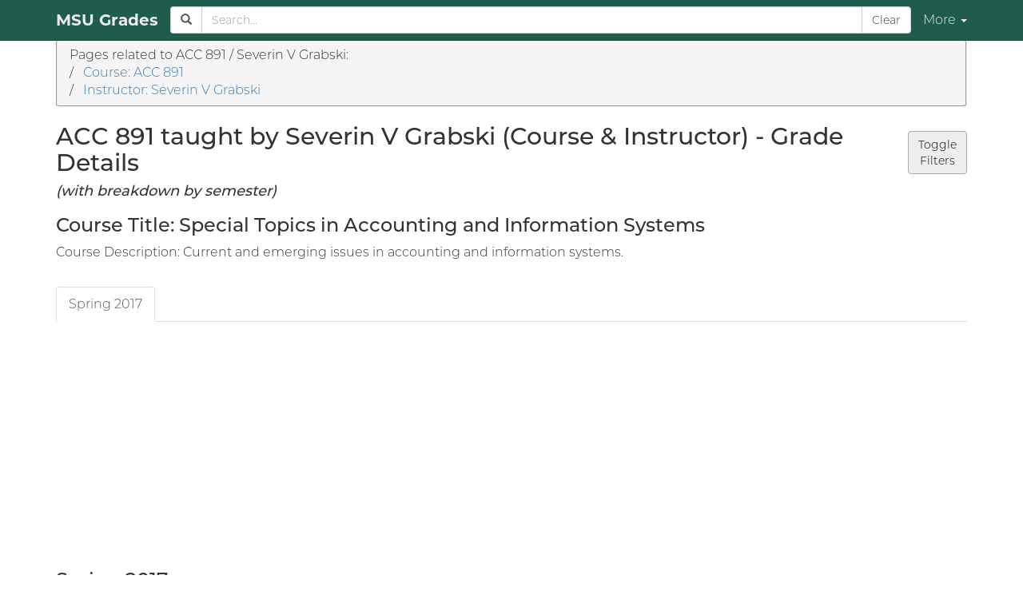

--- FILE ---
content_type: text/html; charset=utf-8
request_url: https://msugrades.com/courses/ACC_891/instructors/SEVERIN_V_GRABSKI/semesters
body_size: 16918
content:
<!DOCTYPE html>
<html lang="en">
<head>
    <link rel="preload" href="/font/Montserrat-Light.otf" as="font" type="font/otf" crossorigin="anonymous">
    <link rel="preload" href="/font/Montserrat-Medium.otf" as="font" type="font/otf" crossorigin="anonymous">
    <link rel="preload" href="/font/Montserrat-Bold.otf" as="font" type="font/otf" crossorigin="anonymous">
    <script async src="https://www.googletagmanager.com/gtag/js?id=G-CJ3WETF9GK"></script>
    <script>
        window.dataLayer = window.dataLayer || [];
        function gtag() { dataLayer.push(arguments); }
        gtag('js', new Date());

        gtag('config', 'G-CJ3WETF9GK');
    </script>
        <script async src="https://pagead2.googlesyndication.com/pagead/js/adsbygoogle.js?client=ca-pub-7037250996769829" crossorigin="anonymous"></script>
    <meta http-equiv="Content-Type" content="text/html; charset=UTF-8">
    <meta name="viewport" content="width=device-width, initial-scale=1">
    <meta name="description" content="View grade distributions for the course ACC 891 taught by Severin V Grabski at Michigan State University, broken down by semester.">
    <meta name="google-site-verification" content="bNEvb0g19zXKyaHl2H4llvSVomYUDd2Bw4qDgHc-xRY" />
    <title>ACC 891 / Severin V Grabski - MSU Grades</title>
    <script defer src="https://cdnjs.cloudflare.com/ajax/libs/jquery/3.1.1/jquery.min.js" integrity="sha384-3ceskX3iaEnIogmQchP8opvBy3Mi7Ce34nWjpBIwVTHfGYWQS9jwHDVRnpKKHJg7" crossorigin="anonymous"></script>
<script defer src="https://cdnjs.cloudflare.com/ajax/libs/twitter-bootstrap/3.3.7/js/bootstrap.min.js" integrity="sha384-Tc5IQib027qvyjSMfHjOMaLkfuWVxZxUPnCJA7l2mCWNIpG9mGCD8wGNIcPD7Txa" crossorigin="anonymous"></script>
<script defer src="https://cdnjs.cloudflare.com/ajax/libs/bootstrap-select/1.12.4/js/bootstrap-select.min.js" integrity="sha384-7RnKw5sMIle5aza0DbXRxSFziONgSQKq4/v0JGJnfrCIMWMyasw3n7w2IW4HK7Ss" crossorigin="anonymous"></script>
<script defer src="https://cdnjs.cloudflare.com/ajax/libs/Chart.js/2.7.2/Chart.min.js" integrity="sha384-0saKbDOWtYAw5aP4czPUm6ByY5JojfQ9Co6wDgkuM7Zn+anp+4Rj92oGK8cbV91S" crossorigin="anonymous"></script>
<script defer src="https://cdnjs.cloudflare.com/ajax/libs/moment.js/2.18.1/moment.min.js" integrity="sha384-DRe+1gYJauFEenXeWS8TmYdBmDUqnR5Rcw7ax4KTqOxXWd4NAMP2VPU5H69U7yP9" crossorigin="anonymous"></script>
    <script defer src="https://msugrades.com/js/3p/bootstrap-sortable.js"></script>
    <script defer src="https://msugrades.com/js/3p/fts_fuzzy_match.js"></script>
    <script defer src="https://msugrades.com/js/combined.js"></script>
    <script defer src="https://msugrades.com/js/courses.js"></script>
    <script defer src="https://msugrades.com/js/course_briefs.js"></script>
    <script defer src="https://msugrades.com/js/instructors-name-to-id.js"></script>
    <script async src="https://pagead2.googlesyndication.com/pagead/js/adsbygoogle.js"></script>

    <link async href="https://cdnjs.cloudflare.com/ajax/libs/twitter-bootstrap/3.3.7/css/bootstrap.min.css" integrity="sha384-BVYiiSIFeK1dGmJRAkycuHAHRg32OmUcww7on3RYdg4Va+PmSTsz/K68vbdEjh4u" crossorigin="anonymous" rel="stylesheet">
<link async href="https://cdnjs.cloudflare.com/ajax/libs/twitter-bootstrap/3.3.7/css/bootstrap-theme.min.css" integrity="sha384-rHyoN1iRsVXV4nD0JutlnGaslCJuC7uwjduW9SVrLvRYooPp2bWYgmgJQIXwl/Sp" crossorigin="anonymous" rel="stylesheet">
<link async href="https://cdnjs.cloudflare.com/ajax/libs/bootstrap-select/1.12.4/css/bootstrap-select.min.css" integrity="sha384-u4bCcN0S9upsb7D8S4IKXV9qmKh7bJrJbKa+jqcIPwQsk/dV+QHB/JyI/BXR3pNo" crossorigin="anonymous" rel="stylesheet">
<link async href="/css/3p/bootstrap-sortable.css" rel="stylesheet" />
<link async href="/css/bootstrap-custom.css?refresh" rel="stylesheet" />
<link async href="/css/style.css" rel="stylesheet" />
<link async href="/css/theme.css" rel="stylesheet" />
<link async href="/css/theme-msu.css" rel="stylesheet" />
    <link rel="apple-touch-icon" sizes="180x180" href="/apple-touch-icon.png">
<link rel="icon" type="image/png" sizes="32x32" href="/favicon-32x32.png">
<link rel="icon" type="image/png" sizes="16x16" href="/favicon-16x16.png">
<link rel="manifest" href="/site.webmanifest">
<link rel="mask-icon" href="/safari-pinned-tab.svg" color="#469c3f">
<meta name="msapplication-TileColor" content="#2b5797">
<meta name="theme-color" content="#ffffff">
</head>
<body data-theme="auto">
    <div id="navigation">
        <nav class="navbar navbar-msu navbar-fixed-top">
            <div class="container">
                <div class="navbar-header">
                    <button type="button" class="navbar-toggle collapsed" data-toggle="collapse" data-target=".navbar-collapse" aria-expanded="false">
                        <span class="sr-only">Toggle navigation</span>
                        <span class="icon-bar"></span>
                        <span class="icon-bar"></span>
                        <span class="icon-bar"></span>
                    </button>
                    <a class="navbar-brand theme-navbar-link" href="/">MSU Grades</a>
                </div>
                <div id="navbar-collapse" class="navbar-collapse collapse">
                    <ul class="nav navbar-nav navbar-right theme-navbar-dropdown">
                        <li class="dropdown theme-dropdown-desktop hidden-xs">
                            <a href="#" class="dropdown-toggle theme-navbar-link" data-toggle="dropdown" role="button" aria-haspopup="true" aria-expanded="false">More <span class="caret"></span></a>
                            <ul class="dropdown-menu theme-dropdown" style="top: 51px;">
                                <li class="dropdown-header">Pages</li>
                                <li><a href="/new-courses">New Courses at MSU</a></li>
                                <li><a href="/downloads">Downloads</a></li>
                                <li><a href="/about">About</a></li>
                                <li role="separator" class="divider"></li>
                                <li class="dropdown-header">Related websites</li>
                                <li><a href="https://foia.grades.llc/schools/msu/requests" target="_blank">MSU on foia.grades.llc</a></li>
                                <li role="separator" class="divider"></li>
                                <li class="dropdown-header">Settings</li>
                                <li><a id="link-settings-desktop" href="javascript:void(0);">Edit Settings</a></li>
                            </ul>
                        </li>
                        <li class="visible-xs"><a href="/new-courses">New Courses at MSU</a></li>
                        <li class="visible-xs"><a href="/downloads">Downloads</a></li>
                        <li class="visible-xs"><a href="/about">About</a></li>
                        <li class="visible-xs"><a href="https://foia.grades.llc/schools/msu/requests" target="_blank">MSU on foia.grades.llc</a></li>
                        <li class="visible-xs"><a id="link-settings-mobile" href="javascript:void(0);">Settings</a></li>
                    </ul>
                    <form class="navbar-form hidden-xs" onsubmit="searchSubmit(event)">
                        <div class="form-group" style="display:inline;">
                            <div class="input-group theme-search-area" style="display:table; height: 100%">
                                <span id="nav-search-icon" class="input-group-addon theme-search-icon" style="width: 1%;">
                                    <span class="glyphicon glyphicon-search"></span>
                                </span>
                                <input id="nav-search-box" type="text" class="form-control" style="height: 100%;" placeholder="Search..." onkeydown="searchKeyDown(event)">
                                <span class="input-group-btn" style="width:1%;">
                                    <button id="nav-clear-button" class="btn btn-default theme-navbar-button" type="button">Clear</button>
                                </span>
                            </div>
                        </div>
                    </form>
                </div>
            </div>
        </nav>
        <div id="search-results-container">
            <div id="search-area" class="search-results">
                <div id="mobile-search-bar" class="theme-search-bar-mobile visible-xs">
                    <form class="form-no-margins visible-xs" onsubmit="searchSubmit(event)">
                        <div class="input-group theme-search-area" style="display:table;">
                            <span id="mobile-search-icon" class="input-group-addon theme-search-icon" style="width: 1%;">
                                <span class="glyphicon glyphicon-search"></span>
                            </span>
                            <input id="mobile-search-box" type="text" class="form-control" style="height: 100%;" placeholder="Search..." autocomplete="off" autocorrect="off" autocapitalize="off" spellcheck="false" onkeydown="searchKeyDown(event)">
                            <span class="input-group-btn">
                                <button id="mobile-clear-button" class="btn btn-default theme-navbar-button" type="button">Clear</button>
                            </span>
                        </div>
                    </form>
                </div>
                <div id="search-results" class="container theme-dropdown" style="display:none;">
                    <h2>Search Results</h2>
                    <div id="course-search-results">
                        <h3>Courses</h3>
                        <ul id="course-list"></ul>
                    </div>
                    <div id="instructor-search-results">
                        <h3>Instructors</h3>
                        <ul id="instructor-list"></ul>
                    </div>
                    <div id="other-pages-search-results">
                        <h3>Other Pages</h3>
                        <ul id="other-pages-list"></ul>
                    </div>
                </div>
            </div>
        </div>
    </div>
    <div id="settings-modal" class="modal theme-modal fade" tabindex="-1" role="dialog" aria-labelledby="settings-modal-label">
    <div class="modal-dialog" role="document">
        <div class="modal-content">
            <div class="modal-header">
                <button type="button" class="close" data-dismiss="modal" aria-label="Close"><span aria-hidden="true">&times;</span></button>
                <h2 class="modal-title" id="settings-modal-label">MSU Grades Settings</h2>
            </div>
            <div class="modal-body">
                <div>
                    <h4>Theme</h4>
                    <select id="select-settings-theme" class="selectpicker theme-select">
                        <option value="auto">Auto (system-based)</option>
                        <option value="light">Light Mode</option>
                        <option value="dark">Dark Mode</option>
                    </select>
                    <p id="settings-theme-description" style="margin-top: 10px;"></p>
                </div>
                <div>
                    <h4>Search Mode - Courses</h4>
                    <select id="select-settings-search-mode" class="selectpicker theme-select">
                        <option value="auto">Auto (performance based)</option>
                        <option value="course-ids-only">Course Identifiers only</option>
                        <option value="full">Full</option>
                    </select>
                    <p id="settings-search-mode-description" style="margin-top: 10px;"></p>
                </div>
                <div>
                    <h4>Full Course Search Mode</h4>
                    <select id="select-settings-full-course-search-mode" class="selectpicker theme-select">
                        <option value="courses-with-grades-only">Courses with Grades only</option>
                        <option value="all-known-courses">All Known Courses</option>
                    </select>
                    <p id="settings-full-course-search-mode-description" style="margin-top: 10px;"></p>
                </div>
                <div>
                    <h4>Course Links - Default Breakdown</h4>
                    <select id="select-settings-course-link-default-breakdown" class="selectpicker theme-select">
                        <option value="instructors">Instructors</option>
                        <option value="semesters">Semesters</option>
                    </select>
                    <p id="settings-course-link-default-breakdown-description" style="margin-top: 10px;"></p>
                </div>
                <div>
                    <h4>Instructor Links - Default Breakdown</h4>
                    <select id="select-settings-instructor-link-default-breakdown" class="selectpicker theme-select">
                        <option value="courses">Courses</option>
                        <option value="semesters">Semesters</option>
                    </select>
                    <p id="settings-instructor-link-default-breakdown-description" style="margin-top: 10px;"></p>
                </div>
            </div>
            <div class="modal-footer">
                <button type="button" class="btn theme-button" data-dismiss="modal">Close</button>
                <button id="button-settings-save" type="button" class="btn theme-button">Save</button>
                <button id="button-settings-save-and-close" type="button" class="btn theme-button-alt" data-dismiss="modal">Save and Close</button>
            </div>
        </div>
    </div>
</div>
<div id="content" class="container">
        <nav aria-label="breadcrumb">
    <ol class="breadcrumb theme-breadcrumb">
            <div style="margin: 0;">
                <p class="breadcrumb-item" style="margin: 0;">Pages related to ACC 891 / Severin V Grabski:</p>
                    <p class="breadcrumb-item" style="margin: 0;">/&nbsp;&nbsp;&nbsp;<a href="/courses/ACC_891/instructors">Course: ACC 891</a></p>
                    <p class="breadcrumb-item" style="margin: 0;">/&nbsp;&nbsp;&nbsp;<a href="/instructors/SEVERIN_V_GRABSKI/courses">Instructor: Severin V Grabski</a></p>
            </div>
    </ol>
</nav>

    
<div>
    <div class="panel theme-panel panel-top collapse" id="filters">
        <div class="panel-heading">Filters</div>
        <div class="panel-body">
                <select class="selectpicker theme-select" id="filter-semester-types" multiple title="Semester type...">
<option value="SS">Spring</option>                </select>
                <select class="selectpicker theme-select" id="filter-semester" multiple title="Semester..." data-actions-box="true" data-selected-text-format="count" data-size="9">
<option value="SS17">Spring 2017</option>                </select>
            <button type="button" class="btn theme-button-alt" id="apply-filters">Apply Filters</button>
        </div>
    </div>
    <button class="btn btn-right theme-button" type="button" data-toggle="collapse" data-target="#filters" aria-expanded="false" aria-controls="filters">
        Toggle<br>Filters
    </button>
</div>
<h2>ACC 891 taught by Severin V Grabski (Course &amp; Instructor) - Grade Details</h2>
<h4><i>(with breakdown by semester)</i></h4>
    <h3>Course Title: Special Topics in Accounting and Information Systems</h3>
    <p>Course Description: Current and emerging issues in accounting and information systems.</p>

<br>
<ul id="grade-tabs" class="nav nav-tabs theme-tabs">
        <li class=" active in">
    <a data-toggle="tab" href="#spring-2017">Spring 2017</a>
</li>
</ul>
<div id="grade-content" class="tab-content">
        
<div id="spring-2017" class="tab-pane fade active in">
            <h3>Spring 2017</h3>
<p>

            Average Grade - <em>3.733</em>
            <br>
        
            Median Grade - <em>4.0</em>
            <br>
            <text>30 total students</text>
</p>
<div class="chart-div">
    <canvas id="chart0"></canvas>
</div>
</div>
</div>
<script>
window.addEventListener('DOMContentLoaded', function() {
        insertGradesChart('chart0', {"4.0":16,"3.5":12,"3.0":2});


});
</script>


        <hr/>
        <h5>Advertisements</h5>
        <script async src="https://pagead2.googlesyndication.com/pagead/js/adsbygoogle.js?client=ca-pub-7037250996769829"
        crossorigin="anonymous"></script>
<!-- Content Footer -->
<ins class="adsbygoogle"
     style="display:block"
     data-ad-client="ca-pub-7037250996769829"
     data-ad-slot="4904284265"
     data-ad-format="auto"
     data-full-width-responsive="true"></ins>
<script>
     (adsbygoogle = window.adsbygoogle || []).push({});
</script>

    <hr/>
    <footer>
        <p class="footer-item">&copy; 2017-2026 — <a href="https://grades.llc/"><strong>Grades LLC</strong></a></p>
    </footer>
</div>
</body>
</html>


--- FILE ---
content_type: text/html; charset=utf-8
request_url: https://www.google.com/recaptcha/api2/aframe
body_size: 266
content:
<!DOCTYPE HTML><html><head><meta http-equiv="content-type" content="text/html; charset=UTF-8"></head><body><script nonce="dfxsxtI8opVxSMFilXNPiA">/** Anti-fraud and anti-abuse applications only. See google.com/recaptcha */ try{var clients={'sodar':'https://pagead2.googlesyndication.com/pagead/sodar?'};window.addEventListener("message",function(a){try{if(a.source===window.parent){var b=JSON.parse(a.data);var c=clients[b['id']];if(c){var d=document.createElement('img');d.src=c+b['params']+'&rc='+(localStorage.getItem("rc::a")?sessionStorage.getItem("rc::b"):"");window.document.body.appendChild(d);sessionStorage.setItem("rc::e",parseInt(sessionStorage.getItem("rc::e")||0)+1);localStorage.setItem("rc::h",'1769190804718');}}}catch(b){}});window.parent.postMessage("_grecaptcha_ready", "*");}catch(b){}</script></body></html>

--- FILE ---
content_type: text/css
request_url: https://msugrades.com/css/theme-msu.css
body_size: 529
content:
.theme-button:hover,
.theme-button:hover:active {
    background-color: #246959;
    color: #fff;
}

.theme-button-alt {
    background-color: #246959;
    color: #fff;
    border-color: #888;
}

.theme-button-alt:focus,
.theme-button-alt:hover,
.theme-button-alt:hover:active {
    background-color: #205C4E;
    color: #fff;
    border-color: #888;
}

.theme-tabs > li > a:hover,
.theme-tabs > li > a:focus {
    background-color: #246959;
    border-color: #246959;
    border-bottom-color: #eee;
    color: #fff;
}

.theme-dropdown-desktop > a.dropdown-toggle[aria-expanded="true"],
.theme-dropdown-desktop > a.dropdown-toggle[aria-expanded="true"]:hover,
.theme-dropdown-desktop > a.dropdown-toggle[aria-expanded="true"]:focus {
    color: #fff;
    background-color: #18453b;
}

.theme-dropdown-desktop > ul.dropdown-menu > li > a:focus,
.theme-dropdown-desktop > ul.dropdown-menu > li > a:hover {
    color: #246959;
    background: none;
    background-color: #fafafa;
}

.theme-dropdown,
.theme-select > .dropdown-menu.open {
    -moz-box-shadow: 0 0 50px 15px rgba(24, 69, 59, 0.5);
    -webkit-box-shadow: 0 0 50px 15px rgba(24, 69, 59, 0.5);
    box-shadow: 0 0 50px 15px rgba(24, 69, 59, 0.5);
    border-radius: 0 0 10px 10px;
    border-width: 0 2px 2px 2px;
    border-style: solid;
    border-color: #aaa;
}

@media (prefers-color-scheme: dark) {
    body[data-theme="auto"] .theme-select > div.dropdown-menu > ul.dropdown-menu.inner > li > a:hover,
    body[data-theme="auto"] .theme-select > div.dropdown-menu > ul.dropdown-menu.inner > li > a:focus {
        background-color: #246959;
    }

    body[data-theme="auto"] .theme-select > div.dropdown-menu > div.bs-actionsbox > div.btn-group > button:hover {
        background-color: #246959;
    }

    body[data-theme="auto"] .theme-button:hover,
    body[data-theme="auto"] .theme-button:hover:active {
        background-color: #246959;
        color: #fff;
    }

    body[data-theme="auto"] table.theme-table > tbody > tr:hover {
        background-color: #246959;
        color: #fff;
    }

    body[data-theme="auto"] table.theme-table > thead > tr > th:hover:not([data-defaultsort="disabled"]) {
        background-color: #246959;
    }

    body[data-theme="auto"] .theme-dropdown-desktop > ul.dropdown-menu > li > a:focus,
    body[data-theme="auto"] .theme-dropdown-desktop > ul.dropdown-menu > li > a:hover {
        background-color: #246959;
        color: #fff;
    }

    body[data-theme="auto"] .theme-dropdown,
    body[data-theme="auto"] .theme-select > .dropdown-menu.open {
        border-color: #18453b;
    }
}

body[data-theme="dark"] .theme-select > div.dropdown-menu > ul.dropdown-menu.inner > li > a:hover,
body[data-theme="dark"] .theme-select > div.dropdown-menu > ul.dropdown-menu.inner > li > a:focus {
    background-color: #246959;
}

body[data-theme="dark"] .theme-select > div.dropdown-menu > div.bs-actionsbox > div.btn-group > button:hover {
    background-color: #246959;
}

body[data-theme="dark"] .theme-button:hover,
body[data-theme="dark"] .theme-button:hover:active {
    background-color: #246959;
    color: #fff;
}

body[data-theme="dark"] table.theme-table > tbody > tr:hover {
    background-color: #246959;
    color: #fff;
}

body[data-theme="dark"] table.theme-table > thead > tr > th:hover:not([data-defaultsort="disabled"]) {
    background-color: #246959;
}

body[data-theme="dark"] .theme-dropdown-desktop > ul.dropdown-menu > li > a:focus,
body[data-theme="dark"] .theme-dropdown-desktop > ul.dropdown-menu > li > a:hover {
    background-color: #246959;
    color: #fff;
}

body[data-theme="dark"] .theme-dropdown,
body[data-theme="dark"] .theme-select > .dropdown-menu.open {
    border-color: #18453b;
}


--- FILE ---
content_type: application/javascript
request_url: https://msugrades.com/js/course_briefs.js
body_size: 170792
content:
var courseBriefs = {"AAAS 100 - Pathways into AAAS":true,"AAAS 200 - Black Feminisms: Past, Present, and Futures":true,"AAAS 201 - Black Sexualities Studies: Past, Present, and Futures":true,"AAAS 202 - Black Genders Studies: Past, Present, and Futures":true,"AAAS 2XX - AAAS 200-Level Courses":true,"AAAS 300 - Communities in Action":true,"AAAS 301 - Creative Expression, Culture, and Performance":true,"AAAS 302 - Black Institutions, Sustainability, and Statecraft":true,"AAAS 303 - Black Girlhood Studies":true,"AAAS 304 - Afrofuturism":true,"AAAS 305 - Black People and Land":true,"AAAS 306 - Black Language and Literacy":true,"AAAS 307 - Creative Expression as Craft":false,"AAAS 308 - Black Spirituality and Religion":false,"AAAS 309 - Centering Wellness":true,"AAAS 390 - Special Topics in Black Studies":true,"AAAS 3XX - AAAS 300-Level Courses":true,"AAAS 401 - Social Media and New Journalism":false,"AAAS 402 - Producing Culture":true,"AAAS 403 - Institutions and Oppression":true,"AAAS 404 - Black Ecologies and Environmental Justice":false,"AAAS 405 - Black Entrepreneurship and Hustle":true,"AAAS 406 - Pedagogies of Protest":false,"AAAS 490 - Independent Study in African American and African Studies":false,"AAAS 495 - Writing For Our Lives  (W)":false,"AAAS 4XX - AAAS 400-Level Courses":true,"AAAS 821 - Collaboration, Research and Methodologies":false,"AAAS 829 - Introduction to African Studies":false,"AAAS 830 - Introduction to African American Studies":true,"AAAS 831 - Introduction to African Diaspora Studies":false,"AAAS 832 - Multicultural Pedagogy in African American and African Studies":true,"AAAS 833 - Black Worlds: Historical and Contemporary Issues":false,"AAAS 834 - Black Worlds: Theories and Methodologies":false,"AAAS 840 - Black Girlhood Studies":false,"AAAS 841 - Seminar in Black Feminist Studies":false,"AAAS 850 - Black Cultures and Institutions":false,"AAAS 860 - Black Speculative Ecologies":false,"AAAS 861 - Seminar in Black Sexualities Studies":false,"AAAS 871 - Seminar in Black Genders Studies":false,"AAAS 890 - Independent Study in African American and African Studies":false,"AAAS 891 - Special Topics in African American and African Studies":false,"AAAS 892 - Master’s Thesis Planning":false,"AAAS 893A - Pedagogical Project":false,"AAAS 893C - Community Engagement Project":false,"AAAS 894 - Master’s Project Planning":false,"AAAS 895 - Professional Development":false,"AAAS 897 - Colloquium":false,"AAAS 898 - Master’s Capstone Project":false,"AAAS 899 - Master's Thesis Research":false,"AAAS 8XX - AAAS 800-Level Courses":true,"AAAS 999 - Doctoral Dissertation Research":true,"AAE 220 - English Grammar and Composition for Non-Native Speakers of English":true,"AAE 221 - English Composition for Non-Native Speakers of English":true,"AAE 222 - Listening and Speaking for Academic Purposes for Non-Native Speakers of English":true,"AAE 223 - Reading for Academic Purposes for Non-Native Speakers of English":true,"AAE 291 - Special Topics in Academic English":false,"AAE 2XX - AAE 200-Level Courses":true,"AAE 451 - Effective Oral Communication for International Teaching Assistants":true,"AAE 452 - Language of the American Classroom for International Teaching Assistants":true,"AAE 453 - Support for In-service International Teaching Assistants":false,"AAE 491 - Advanced Special Topics in Academic English":false,"AAE 4XX - AAE 400-Level Courses":true,"ABM 100 - Decision-making in the Agri-Food System":true,"ABM 130 - Farm Management I":true,"ABM 1XX - ABM 100-Level Courses":true,"ABM 203 - Data Analysis for the Agri-Food System":true,"ABM 210 - Professional Seminar in Agribusiness Management":true,"ABM 222 - Agribusiness and Food Industry Sales":true,"ABM 224 - Information and Market Intelligence in the Agri-Food Industry":false,"ABM 225 - Commodity Marketing I":true,"ABM 260 - World Food, Population and Poverty":false,"ABM 2XX - ABM 200-Level Courses":true,"ABM 303 - Economics of Decision Making in the Agri-Food System":true,"ABM 332 - Agribusiness Operations Management":false,"ABM 337 - Labor and Personnel Management in the Agri-Food System":true,"ABM 3XX - ABM 300-Level Courses":true,"ABM 400 - Public Policy Issues in the Agri-Food System":true,"ABM 405 - Corporate Environmental Management (W)":false,"ABM 410 - Advanced Professional Seminar in Agribusiness Management":true,"ABM 422 - Vertical Coordination in the Agri-Food System":true,"ABM 424 - Information and Market Intelligence in the Agri-Food Industry":false,"ABM 425 - Commodity Marketing II":true,"ABM 427 - Global Agri-Food Industries and Markets":true,"ABM 430 - Farm Management II":true,"ABM 435 - Financial Management in the Agri-Food System":true,"ABM 437 - Agribusiness Strategic Management (W)":true,"ABM 480 - Agribusiness Management in International Settings":false,"ABM 490 - Independent Study in Agribusiness Management":true,"ABM 493 - Professional Internship in Agribusiness Management":true,"ABM 4XX - ABM 400-Level Courses":true,"ACC 201 - Principles of Financial Accounting":true,"ACC 202 - Principles of Management Accounting":true,"ACC 230 - Survey of Accounting Concepts":true,"ACC 250 - Preparing for an Accounting Career":true,"ACC 251H - Honors Accounting Principles":false,"ACC 293 - Cooperative Education for Business Students":false,"ACC 2XX - ACC 200-Level Courses":true,"ACC 300 - Intermediate Financial Accounting I":true,"ACC 301 - Intermediate Financial Accounting II":true,"ACC 305 - Intermediate Accounting for Finance Majors":true,"ACC 308 - Governmental and Not-for-Profit Accounting":true,"ACC 321 - Accounting Information Systems":true,"ACC 331 - Federal Income Tax Accounting":true,"ACC 333 - Taxation and Accounting for the Entrepreneur":true,"ACC 341 - Accounting for Management Decision Making":true,"ACC 393 - Introduction to International Business":false,"ACC 3XX - ACC 300-Level Courses":true,"ACC 411 - Auditing":true,"ACC 450 - Accounting for Multiunit Enterprises":false,"ACC 480 - Accounting Business Communication Skills":false,"ACC 490 - Independent Study":false,"ACC 491 - Special Topics in Accounting and Information Systems":true,"ACC 493 - Internship":true,"ACC 4XX - ACC 400-Level Courses":true,"ACC 800 - Financial Accounting Concepts":false,"ACC 801 - International Accounting":false,"ACC 802 - Financial Analysis I":true,"ACC 803 - Financial Analysis II":true,"ACC 804 - Accounting and Management Strategies":false,"ACC 805 - Corporate Financial Reporting":false,"ACC 807 - Using Financial Statement Data for Decision-Making - An Analytics Approach":true,"ACC 808 - Analyzing Financial Reporting Decisions":true,"ACC 809 - Financial Statement Analysis and Business Processes":false,"ACC 811 - Business Communications":false,"ACC 814 - Advanced Auditing":true,"ACC 821 - Enterprise Database Systems":true,"ACC 822 - Information Systems Project Management":true,"ACC 823 - Advanced Enterprise Database Systems":true,"ACC 824 - Information Systems Security and Assurance (Interim Change)":true,"ACC 825 - Object-Oriented Business Information Systems":true,"ACC 826 - Enterprise Information Systems":true,"ACC 827 - Accounting Analytics":true,"ACC 828 - Enterprise Modeling":false,"ACC 829 - Advanced Enterprise Systems":false,"ACC 830 - Tax Research":true,"ACC 833 - Federal Income Taxation of Corporations and Shareholders":true,"ACC 834 - Taxation of Gifts, Trusts and Estates":true,"ACC 836 - U. S. Taxation of Multinational Transactions":true,"ACC 837 - Taxes and Managerial Decisions":false,"ACC 838 - Taxation and Management of Business Processes":false,"ACC 840 - Managerial Accounting":false,"ACC 841 - Corporate Sustainability Strategy Development and Implementation":true,"ACC 842 - Advanced Managerial Accounting":false,"ACC 843 - Value Chain Accounting and Analytics":true,"ACC 844 - Management Accounting in Global Enterprises":true,"ACC 845 - Environmental, Social and Governance (ESG) Measurement and Disclosure":true,"ACC 848 - Strategic Management Accounting for Business Processes":false,"ACC 849 - Global Business Processes and Accounting Information":false,"ACC 850 - Accounting and Tax Implications of Mergers and Acquisitions":true,"ACC 851 - Topics in Professional Development":false,"ACC 852 - Corporate Governance and Accounting Control":false,"ACC 855 - Transaction Services (Interim New)":true,"ACC 870 - Principles of Financial and Managerial Accounting":true,"ACC 871 - Accounting Database Systems":true,"ACC 872 - Financial Reporting and Data Analysis":true,"ACC 873 - Principles of Federal Income Tax Accounting":true,"ACC 874 - Performance Measurement and Control Systems":true,"ACC 875 - Auditing - Assurance and Data Analysis":true,"ACC 880 - Organizational Communication  and Leadership":false,"ACC 890 - Independent Study":true,"ACC 891 - Special Topics in Accounting and Information Systems":true,"ACC 8XX - ACC 800-Level Courses":true,"ACC 911 - Accounting Information Systems":false,"ACC 912 - Financial Accounting":false,"ACC 913 - Managerial Accounting":false,"ACC 914 - Research Topics in Accounting":false,"ACC 915 - Theories and Research Methods in Accounting":false,"ACC 916 - Accounting Research Project":false,"ACC 950 - Doctoral Seminar in Accounting Research":false,"ACC 999 - Doctoral Dissertation Research":true,"ACC 9XX - ACC 900-Level Courses":true,"ACM 271 - Introduction to Arts and Cultural Management":true,"ACM 461 - Financial Management and Planning of Arts, Cultural and Museum Management":true,"ACM 462 - Marketing and Public Relations in Arts, Cultural, and Museum Management":true,"ACM 463 - Event Production and Planning for Arts and Culture":true,"ACM 464 - Education and Outreach for Arts and Cultural Management":true,"ACM 465 - Leadership and Innovation for Arts, Cultural and Museum Management":true,"ACM 466 - Facilities and Operations for Arts and Cultural Management":false,"ACM 467 - Development and Fundraising for Arts, Cultural Management, and Museums":false,"ACM 468 - Facilities and Operations for Arts and Cultural Management":false,"ACM 469 - Advocating for Arts and Cultural Organizations":false,"ACM 471 - Arts and Cultural Management Seminar":true,"ACM 480 - Arts and Cultural Experience (Interim Change)":true,"ACM 490 - Independent Study":false,"ACM 491 - Special Topics in Arts and Cultural Management":false,"ACM 496 - Arts and Cultural Management Internship":false,"ACM 4XX - ACM 400-Level Courses":true,"ACM 801 - Introduction to Arts, Cultural Management, and Museum Studies":true,"ACM 861 - Strategic Planning, Human Capital and Financial Management for Arts, Cultural and Museum Management":false,"ACM 862 - Public Communications in Arts, Cultural and Museum Management":false,"ACM 863 - Event Management and Design for Arts and Culture":false,"ACM 864 - School and Community Education in Arts and Cultural Management":false,"ACM 865 - Leadership Development for Arts, Cultural and Museum Management":false,"ACM 866 - Operations and Facilities Management in Arts and Cultural Management":false,"ACM 867 - Development and Fundraising Theory and Practice for Arts, Cultural and Museum Management":false,"ACM 868 - Non-Profit Law for Arts, Cultural, and Museum Management":true,"ACM 869 - Policy and Advocacy for Arts, Cultural and Museum Management":true,"ACM 871 - Internship in Arts and Cultural Management":false,"ACM 872 - Practicum in Arts and Cultural Management":false,"ACM 880 - Arts and Cultural Management Experience (Interim Change)":false,"ACM 890 - Independent Study":false,"ACM 891 - Special Topics in Arts and Cultural Management":true,"ACM 892 - Arts, Cultural Management and Museum Studies Seminar":false,"ACM 896 - Internship in Arts and Cultural Management":false,"ACM 899 - Master's Thesis Research":false,"ACM 8XX - ACM 800-Level Courses":true,"ACR 187 - Introduction to Sustainability":true,"ACR 202 - Problem Solving in Community, Agriculture, and Environmental Systems":true,"ACR 204 - Energy Issues in Natural Resource Management":false,"ACR 205 - Agriculture and Natural Resources Communication Theory and Practice":true,"ACR 250 - Global Issues in Agriculture and Natural Resources":false,"ACR 251 - Information Technology  in Agricultural Systems":false,"ACR 287 - Issues in Sustainability":false,"ACR 2XX - ACR 200-Level Courses":true,"ACR 305 - Communication Techniques for Agriculture and Natural Resources Professionals (W)":true,"ACR 387 - Sustainability Practicum":false,"ACR 3XX - ACR 300-Level Courses":true,"ACR 410 - Michigan's Hunting Heritage":false,"ACR 415 - Program Planning and Evaluation":true,"ACR 419 - Applications of Geographic Information Systems to Natural Resources Management":false,"ACR 472 - Selected Topics in  Sustainability":false,"ACR 487 - Sustainability Portfolio Capstone":false,"ACR 490 - Independent Study in Community Sustainability":false,"ACR 491 - Special Topics in Community Sustainability":false,"ACR 492 - Senior Seminar":true,"ACR 4XX - ACR 400-Level Courses":true,"ACR 800 - Foundations of Community, Agriculture, Recreation and Resource Studies":true,"ACR 802 - Survey of  Research Methods":true,"ACR 811 - Community, Food and Agriculture: A Survey":true,"ACR 812 - Buzzword Paradigms in Environmental and Natural Resource Management":false,"ACR 813 - Foundations in Leisure Studies":false,"ACR 814 - Sustainable Tourism and Protected Area Management: Theories and Applications":true,"ACR 823 - Contemporary Issues in Animal-Human Relationships":false,"ACR 824 - Sustainable Development: Measuring Socioeconomic Well-Being":true,"ACR 825 - International Development:  Strategy, Design, and Implementation":false,"ACR 826 - International Development Theory and Practice":true,"ACR 827 - Economic Applications in Resource Studies":false,"ACR 828 - The Art and Craft of Public Policy Analysis":false,"ACR 829 - Economics of Environmental Resources":false,"ACR 830 - Planning for Sustainable Development":false,"ACR 831 - Foundations of Qualitative Research":false,"ACR 833 - Program Evaluation in Agriculture and Natural Resources":true,"ACR 838 - Participatory Modes of Inquiry":false,"ACR 841 - Building and Implementing Watershed Management Plans":false,"ACR 842 - Watershed Assessments and Tools":false,"ACR 843 - Legal, Financial and Institutional Frameworks in Watershed Management":false,"ACR 845 - Coastal and Maritime Resources Management":false,"ACR 846 - Law of Environmental Regulation":false,"ACR 848 - Community Based Natural Resource Management in International Development":true,"ACR 851 - Modeling Natural Resource Systems":false,"ACR 853 - The Industrialization of American Agriculture":false,"ACR 854 - Agriculture and Social Movements":false,"ACR 857 - Culture and Rurality":false,"ACR 862 - Community Program Development - Theory and Practice":false,"ACR 865 - Facilitative Leadership":false,"ACR 872 - Parks and Protected Areas Policy and Management":false,"ACR 873 - Culture, Communities and Tourism":false,"ACR 875 - Tourism and Global Change":false,"ACR 876 - Marketing Tourism, Leisure, and Natural Resources":false,"ACR 878 - Tourism, Conservation and Development":false,"ACR 890 - Independent Study in  Agriculture, Community  and Recreation":false,"ACR 891 - Selected Topics in Agriculture, Community and Recreation":false,"ACR 891B - Advanced Topics in Community, Food and Agriculture":false,"ACR 892B - Ecological Food and Farming Systems Seminar":false,"ACR 894 - Field Practicum in Sustainability Studies":false,"ACR 895 - Case Studies in Community, Agriculture, Recreation and Resource Studies":false,"ACR 898 - Master's Professional Project":false,"ACR 899 - Master's Thesis Research":false,"ACR 8XX - ACR 800-Level Courses":true,"ACR 999 - Doctoral Dissertation Research":false,"ADV 123 - Media Relations for Professionals":false,"ADV 160 - Media Relations for Professionals":false,"ADV 1XX - ADV 100-Level Courses":false,"ADV 200 - The World of Advertising":true,"ADV 205 - Foundations of Advertising":true,"ADV 210 - Concept Development":true,"ADV 220 - Creative Processes in Advertising":false,"ADV 222 - Introduction to Copywriting":true,"ADV 224 - Introduction to Creative Media":true,"ADV 225 - Basic Skills for Advertising Careers":true,"ADV 227 - Principles of Public Relations":false,"ADV 245 - Multimedia Commercial Production":true,"ADV 247 - 3-D Digital Modeling":false,"ADV 260 - Principles of Public Relations":true,"ADV 275 - Integrated Strategy":true,"ADV 2XX - ADV 200-Level Courses":true,"ADV 317 - Creative Strategy and Execution":false,"ADV 320 - Creative Processes in Advertising":false,"ADV 321 - Advertising Graphics and Production":false,"ADV 322 - 360-degree Copywriting":true,"ADV 324 - Introduction to Creative Media":true,"ADV 325 - Public Relations Techniques and Ethics":true,"ADV 326 - Advanced Creative: Media I":true,"ADV 330 - Advertising Management Strategy":true,"ADV 332 - Direct Response Advertising":false,"ADV 332A - Direct Response Advertising with Writing":false,"ADV 334 - International Advertising":true,"ADV 336 - Promotions and Sponsorships":false,"ADV 336A - Promotions and Sponsorships with Writing":false,"ADV 340 - Advertising and Public Relations Research Methods":false,"ADV 342 - Account Planning and Research":true,"ADV 346 - Advertising Media Planning and Strategy":false,"ADV 350 - Advertising Media Planning and Strategy":true,"ADV 352 - Media Sales":true,"ADV 354 - Interactive Advertising Design":true,"ADV 355 - Media Research":true,"ADV 360 - Advanced Sales Communication":false,"ADV 375 - Consumer Behavior":true,"ADV 385 - National Competitions":false,"ADV 386 - Campaign Competition":true,"ADV 3XX - ADV 300-Level Courses":true,"ADV 401 - Neuromarketing and Consumer Decisions":true,"ADV 402 - Public Relations Topics in Advertising":true,"ADV 413 - Issues in Contemporary Advertising":true,"ADV 417 - Advanced Creative Strategy and Execution for Broadcast Media":false,"ADV 420 - New Media Driver's License":true,"ADV 422 - Advanced Copywriting: Creating Experiences":true,"ADV 425 - Public Relations Strategy":true,"ADV 426 - Advanced Creative: Print":false,"ADV 428 - Advanced Creative: Media II":true,"ADV 430 - Social Marketing: Strategy and Practice":true,"ADV 431 - Social Media Listening":true,"ADV 432 - Advertising Innovations":true,"ADV 433 - Social Media Video Strategy":true,"ADV 436 - Promotions and Sponsorships":true,"ADV 442 - Digital Analytics":true,"ADV 445 - Programmatic Advertising":true,"ADV 450 - Portfolio Presentation":true,"ADV 455 - Intensive Portfolio Workshop":true,"ADV 456 - Interactive Advertising":true,"ADV 465 - Advertising and Social Responsibility":false,"ADV 470 - International Advertising":false,"ADV 473 - Consumer Research and Advertising Planning":false,"ADV 475 - Advertising and Society":true,"ADV 481 - Retail Strategy Analysis":true,"ADV 482 - Project Management for Advertising and Public Relations":true,"ADV 485 - National Competitions":false,"ADV 486 - Integrated  Campaigns  (W)":true,"ADV 490 - Independent Study":true,"ADV 492 - Special Topics in Advertising":true,"ADV 493 - Advertising Internship":true,"ADV 494 - Practicum in Research/Creative Works and Instruction":true,"ADV 4XX - ADV 400-Level Courses":true,"ADV 800 - Advertising and Public Relations Theory":true,"ADV 803 - Introduction to Quantitative Research Methods":false,"ADV 810 - Public Relations Concepts and Distinctions":false,"ADV 815 - Ethical Practice in Advertising and Public Relations":true,"ADV 816 - Fundraising and Philanthropy in Nonprofit Organizations":true,"ADV 823 - Consumer Behavior Theories":true,"ADV 825 - Advertising and Public Relations Strategies":true,"ADV 826 - Advertising and Promotion Management":true,"ADV 830 - Seminar in Social Marketing":true,"ADV 831 - Serious Game Theories":false,"ADV 835 - Multimedia Content Creation for Advertising and Public Relations":true,"ADV 836 - Media Innovations":true,"ADV 840 - Advertising and Public Relations for Social Impact":true,"ADV 843 - Strategic Brand Communication":true,"ADV 845 - Advertising and Public Relations for Health, Science, and the Environment":false,"ADV 846 - Media Strategy":true,"ADV 850 - Public Relations Management":true,"ADV 855 - Public Relations Theories":true,"ADV 860 - Media Relations":true,"ADV 865 - Advertising and Society":true,"ADV 870 - International Advertising":true,"ADV 875 - Advertising and Public Relations Research":false,"ADV 890 - Independent Study":false,"ADV 892 - Special Topics":true,"ADV 893 - Practicum":false,"ADV 899 - Master's Thesis Research":false,"ADV 8XX - ADV 800-Level Courses":true,"ADV 900 - Theory Building in Media and Information Studies":true,"ADV 916 - Qualitative Research Methods":false,"ADV 921 - Theories of Media and Information":false,"ADV 923 - Advanced Environmental Economics":false,"ADV 930 - Law and Public Policy of the Media":false,"ADV 960 - Media and Technology":false,"ADV 965 - Media Economics":false,"ADV 975 - Introductory Methods":true,"ADV 985 - Advanced Quantitative Analysis for Media":false,"ADV 990 - Independent Study":false,"ADV 991 - Ways of Knowing":false,"ADV 992 - Doctoral Seminar":false,"ADV 993 - Research Practicum in Information and Media":false,"ADV 9XX - ADV 900-Level Courses":true,"AE 053 - Engine and Equipment Maintenance":true,"AE 057 - Special Topics":false,"AE 062 - Agriculture Facilities Maintenance":false,"AE 071 - Electrical Fundamentals":false,"AE 072 - Electrical Wiring I":true,"AE 073 - Electrical Occupations":true,"AE 082 - Electrical Wiring II":true,"AE 083 - Motor Controls":false,"AE 084 - AC and DC Machines":false,"AE 085 - Electrical Applications":true,"AE 092 - Electrical Wiring III":true,"AE 093 - Advanced Motor Controls":false,"AE 094 - Electrical Systems Planning":true,"AE 0XX - AE 000-Level Courses":true,"AE 101 - Electrical Wiring Maintenance for Residential and Agricultural Facilities":true,"AE 102 - Electrical Lighting for Residential and Agricultural Facilities":true,"AE 131 - Agricultural Water Resource Management":true,"AE 143 - Application of Precision Agriculture Technologies":true,"AE 150 - Metal Fabrication Technology":true,"AE 151 - Fabrication Technology":true,"AE 153 - Engine and Equipment Technology":true,"AE 172 - Electrical Wiring I":true,"AE 173 - Electrical Occupations":true,"AE 182 - Electrical Wiring II":true,"AE 185 - Electrical Applications":true,"AE 192 - Electrical Wiring III":true,"AE 194 - Electrical Systems Planning":true,"AE 1XX - AE 100-Level Courses":true,"AE 240 - Machine Systems and Management":false,"AE 252 - Gasoline and Diesel Engine Technology":true,"AE 254 - Fluid Power Technology":false,"AE 261 - Principles of Animal Environments":false,"AE 290 - Independent Study":false,"AE 2XX - AE 200-Level Courses":true,"AE 336 - Principles of Agricultural Machines":false,"AE 452 - Watershed Concepts":false,"AE 490 - Independent Study":false,"AE 491 - Special Topics in Agricultural Engineering":false,"AE 4XX - AE 400-Level Courses":false,"AE 841 - Building and Implementing Watershed Management Plans":false,"AE 842 - Watershed Assessments and Tools":false,"AE 843 - Legal, Financial and Institutional Frameworks in Watershed Management":false,"AE 8XX - AE 800-Level Courses":false,"AEC 055 - Agricultural Finance":false,"AEC 057 - Special Topics":false,"AEC 058 - Sales and Advertising":false,"AEC 059 - Agri-Business Seminar":false,"AEC 060 - Agricultural Labor Management":false,"AEC 0XX - AEC 000-Level Courses":false,"AEC 800 - Foundations of Agricultural Economics":false,"AEC 800A - Mathematical Applications in Agricultural Economics":false,"AEC 801 - Mathematical Applications in Economics":true,"AEC 802 - Statistical Methods for Agricultural, Food, and Resource Economists":true,"AEC 805 - Microeconomic Analysis":true,"AEC 810 - Institutional and Behavioral Economics":true,"AEC 817 - Political Economy of Agricultural and Trade Policy":false,"AEC 818 - Introduction to Econometrics":false,"AEC 821 - Econometrics II":false,"AEC 821A - Cross Section and Panel Data Econometrics I":false,"AEC 821B - Cross Section and Panel Data Econometrics II":false,"AEC 822 - Econometrics III":false,"AEC 822A - Time Series Econometrics I":false,"AEC 822B - Time Series Econometrics II":false,"AEC 823 - Environmental Economics Methods":false,"AEC 829 - Economics of Environmental Resources":true,"AEC 830 - Wetlands Law and Policy":false,"AEC 835 - Introductory Econometrics":true,"AEC 838 - Land Use Law":false,"AEC 839 - Applied Operations Research":false,"AEC 841 - Analysis of Food System Organization and Performance":false,"AEC 845 - Commodity Market Analysis":false,"AEC 851 - Agribusiness Operations Management":false,"AEC 853 - Financial Management in Agriculture":false,"AEC 855 - Agricultural Production Economics":false,"AEC 857 - Strategic Management in Agribusiness":false,"AEC 861 - Agriculture in Economic Development":true,"AEC 865 - Agricultural Benefit-Cost Analysis":true,"AEC 874 - Field Data Collection and Analysis in Developing Countries":true,"AEC 885 - Leadership in Natural Resources and Environmental Management":false,"AEC 890 - Independent Study":false,"AEC 891 - Topics in Agricultural Economics":true,"AEC 898 - Master's Research":false,"AEC 899 - Master's Thesis Research":true,"AEC 8XX - AEC 800-Level Courses":true,"AEC 900A - Applied Microeconomics I":true,"AEC 900B - Applied Microeconomics II":true,"AEC 923 - Advanced Environmental and Resource Economics":false,"AEC 925 - Advanced Natural Resource Economics":false,"AEC 930 - Dynamic Analysis in Agriculture and Natural Resources":false,"AEC 932 - Information Economics and Institutions in Agriculture and Natural Resources":false,"AEC 961 - Advanced Agricultural Development Economics":false,"AEC 977 - Professional Practice in Agricultural Economics":false,"AEC 978 - Research Methodologies in Agricultural and Resource Economics":false,"AEC 991 - Advanced Topics in Agricultural Economics":true,"AEC 999 - Doctoral Dissertation Research":true,"AEC 9XX - AEC 900-Level Courses":true,"AEE 057 - Special Topics":false,"AEE 059 - Agricultural Industries Seminar":false,"AEE 0XX - AEE 000-Level Courses":false,"AEE 100 - Public Speaking in Agriculture and Natural Resources":false,"AEE 105 - Agricultural Industries Seminar":false,"AEE 110 - Foundations of ANR Communications: Learning and Leadership":false,"AEE 111 - Applications of ANR Communications: Learning and Leadership":false,"AEE 120 - Current Issues in Agriculture and Natural Resources":false,"AEE 1XX - AEE 100-Level Courses":false,"AEE 202 - Michigan's Agricultural and Natural Resources Heritage":false,"AEE 205 - Agricultural Industries Advanced Seminar":false,"AEE 210 - Approaches to ANR Technology and Information Systems":false,"AEE 211 - Applications of ANR Technology and Information Systems":false,"AEE 212 - American Agrarian Movements":false,"AEE 220 - Agriculture and Natural Resources Policy":false,"AEE 2XX - AEE 200-Level Courses":false,"AEE 300 - Approaches to Information Management and Evaluation":false,"AEE 301 - Exploring World Agriculture and Natural Resources":false,"AEE 311 - Applications of Information Management and Evaluation":false,"AEE 314 - Issues in Agricultural and Environmental Education Programs":false,"AEE 3XX - AEE 300-Level Courses":false,"AEE 401 - Agricultural and Natural Resources Communications Campaigns":false,"AEE 410 - Approaches to Problems in Communications and Education (W)":false,"AEE 411 - Applications of Problems in Communications and Education":false,"AEE 412 - Agricultural and Natural Resources Leadership and Education":false,"AEE 475 - International Studies in ANR Communications & Ag Science":false,"AEE 476 - Field Studies in Agriculture and Natural Resources Education and Communication":false,"AEE 490 - Independent Study":false,"AEE 491 - Selected Topics":false,"AEE 493 - Professional Internship":false,"AEE 4XX - AEE 400-Level Courses":false,"AEE 802 - Educational Leadership in Agriculture and Natural Resources":false,"AEE 803 - Instructional Strategies in Agriculture and Natural Resources":false,"AEE 804 - Communication Strategies in Agriculture and Natural Resources":false,"AEE 806 - Program Planning and Evaluation in Agriculture and Natural Resources":false,"AEE 807 - Educational Research Methods in Agriculture and Natural Resources":false,"AEE 808 - Learning at a Distance":false,"AEE 811 - U.S. Land Grant System and the Extension Model":false,"AEE 812 - Adult Learner in Agriculture and Natural Resources":false,"AEE 822 - Experiential Education in Agriculture and Natural Resources":false,"AEE 875 - International Studies in Agricultural and Extension Education":false,"AEE 884 - Outreach in Fisheries, Wildlife and Natural Resources Management":false,"AEE 890 - Independent Study in Agricultural and Extension Education":false,"AEE 891 - Selected Topics in Agricultural and Extension Education":false,"AEE 893 - Professional Field Experience in Agricultural and Extension Education":false,"AEE 898 - Master's Applied Project":false,"AEE 899 - Master's Thesis Research":false,"AEE 8XX - AEE 800-Level Courses":false,"AEE 901 - International Development Education in Agriculture and Natural Resources":false,"AEE 902 - Advanced Educational Leadership in Agriculture and Natural Resources":false,"AEE 907 - Advanced Educational Research in Agriculture and Natural Resources":false,"AEE 990 - Advanced Independent Study in Agricultural and Extension Education":false,"AEE 991 - Advanced Selected Topics in Agricultural and Extension Education":false,"AEE 993 - Advanced Professional Field Experience in Agricultural and Extension Education":false,"AEE 999 - Doctoral Dissertation Research":false,"AEE 9XX - AEE 900-Level Courses":false,"AESC 110 - AES as a Profession":true,"AESC 210 - Global Systems:  Economics, Engineering, Environment":true,"AESC 290 - Independent Study in Applied Engineering Sciences":false,"AESC 291 - Selected Topics in Applied Engineering Sciences":true,"AESC 2XX - AESC 200-Level Courses":true,"AESC 310 - Sustainable Systems Analysis":true,"AESC 410 - Capstone Project in Applied Engineering Sciences":true,"AESC 454 - Technology Entrepreneurship":false,"AESC 490 - Independent Study in Applied Engineering Sciences":false,"AESC 491 - Selected Topics in Applied Engineering Sciences":false,"AESC 4XX - AESC 400-Level Courses":true,"AFR 101A - Elementary Swahili I":true,"AFR 101B - Elementary African Language I":false,"AFR 102A - Elementary Swahili II":true,"AFR 102B - Elementary African Language II":false,"AFR 151 - Beginning Individualized African Language I":false,"AFR 152 - Beginning Individualized African Language II":false,"AFR 1XX - AFR 100-Level Courses":true,"AFR 201A - Second Year Swahili I":false,"AFR 201B - Second Year African Language I":false,"AFR 202A - Second-Year Swahili II":true,"AFR 202B - Second-Year African Language II":false,"AFR 251 - Intermediate Individualized African Language I":false,"AFR 252 - Intermediate Individualized African Language II":false,"AFR 290 - Independent Study":false,"AFR 2XX - AFR 200-Level Courses":true,"AFR 301A - Third Year Swahili I":false,"AFR 302A - Third Year Swahili II":false,"AFR 3XX - AFR 300-Level Courses":false,"AFR 450A - Advanced Swahili":false,"AFR 450B - Advanced African Language":false,"AFR 490 - Independent Study":false,"AFR 4XX - AFR 400-Level Courses":false,"AFRE 100 - Economics and Management for the Bioeconomy (Interim Change)":true,"AFRE 130 - Foundations of Agribusiness Management (Interim Change)":true,"AFRE 1XX - AFRE 100-Level Courses":true,"AFRE 203 - Data Analysis for Managerial Decision-Making (Interim Change)":true,"AFRE 206 - World Food, Population and Poverty (Interim Change)":true,"AFRE 210 - Professional Seminar in Agricultural, Food, and Resource Economics (Interim Change)":true,"AFRE 222 - Sales for the Bioeconomy (Interim Change)":true,"AFRE 224 - Information and Market Intelligence (Interim Change)":true,"AFRE 232 - Commodity Marketing (Interim Change)":true,"AFRE 240 - Product Marketing for the Bioeconomy (Interim Change)":true,"AFRE 265 - Ecological Economics (Interim Change)":true,"AFRE 292 - Career Leadership in Agriculture":false,"AFRE 2XX - AFRE 200-Level Courses":true,"AFRE 300 - Public Policy Analysis (Interim Change)":true,"AFRE 303 - Managerial Economics (Interim Change)":true,"AFRE 315 - Labor and Personnel Management (Interim Change)":true,"AFRE 322 - Organizational Economics for the Bioeconomy (Interim Change)":true,"AFRE 327 - International Agribusiness and Food Marketing (Interim Change)":true,"AFRE 330 - Advanced Agribusiness Management (Interim Change)":true,"AFRE 340 - Food Marketing Research and Analytics (Interim Change)":true,"AFRE 360 - Environmental Economics (Interim Change)":true,"AFRE 3XX - AFRE 300-Level Courses":true,"AFRE 410 - Advanced Professional Seminar in Agricultural Food and Resource Economics (Interim Change)":true,"AFRE 432 - Commodity Marketing II":false,"AFRE 435 - Financial Management for the Bioeconomy (Interim Change)":true,"AFRE 440 - Food Marketing Management (Interim Change)":true,"AFRE 445 - Strategic Management for the Bioeconomy (W) (Interim Change)":true,"AFRE 460 - Natural Resource Economics (Interim Change)":true,"AFRE 465 - Corporate Environmental Management (W) (Interim Change)":true,"AFRE 490 - Independent Study in Agricultural Food and Resource Economics":true,"AFRE 493 - Professional Internship in Agricultural Food and Resource Economics":true,"AFRE 4XX - AFRE 400-Level Courses":true,"AFRE 801 - Mathematical Applications in Economics":true,"AFRE 802 - Statistical Methods for Agricultural, Food, and Resource Economists":true,"AFRE 805 - Microeconomic Analysis":true,"AFRE 810 - Institutional and Behavioral Economics":true,"AFRE 811 - Proofs Strategies and Analysis for Advanced Microeconomic Theory":false,"AFRE 817 - Political Economy of Agricultural and Trade Policy":true,"AFRE 821B - Cross Section and Panel Data Econometrics II":false,"AFRE 823 - Environmental Economics Methods":true,"AFRE 829 - Economics of Environmental Resources":true,"AFRE 835 - Introductory Econometrics":true,"AFRE 841 - Analysis of Food System Organization and Performance":true,"AFRE 851 - Agribusiness Operations Management":false,"AFRE 853 - Financial Management in Agriculture":false,"AFRE 857 - Strategic Management in Agribusiness":false,"AFRE 861 - Agriculture in Economic Development":true,"AFRE 865 - Agricultural Benefit-Cost Analysis":true,"AFRE 874 - Empirical Methods for Field Research in Developing Countries":true,"AFRE 890 - Independent Study":false,"AFRE 891 - Topics in Agricultural, Food, and Resource Economics":true,"AFRE 898 - Master's Research":false,"AFRE 899 - Master's Thesis Research":true,"AFRE 8XX - AFRE 800-Level Courses":true,"AFRE 900 - Applied Microeconomics":false,"AFRE 900A - Applied Microeconomics I":true,"AFRE 900B - Applied Microeconomics II":true,"AFRE 923 - Advanced Environmental Economics":true,"AFRE 925 - Advanced Natural Resource Economics":false,"AFRE 930 - Dynamic Analysis in Agriculture and Natural Resources":false,"AFRE 932 - Information Economics and Institutions in Agriculture and Natural Resources":true,"AFRE 961 - Advanced Agricultural Development Economics":false,"AFRE 991 - Advanced Topics in Agricultural, Food, and Resource  Economics":false,"AFRE 999 - Doctoral Dissertation Research":true,"AFRE 9XX - AFRE 900-Level Courses":true,"AIIS 201 - Introduction to American Indian and Indigenous Studies":true,"AIIS 490 - Independent Study":false,"AIIS 491 - Topics in American Indian and Indigenous Studies":true,"AIIS 493 - Internship in American Indian and Indigenous Studies":false,"AIIS 4XX - AIIS 400-Level Courses":true,"AIIS 801 - Indigenous Theories and Methodologies":true,"AIIS 890 - Independent Study in American Indian and Indigenous Studies":false,"AIIS 891 - Special Topics in American Indian and Indigenous Studies":false,"AIIS 8XX - AIIS 800-Level Courses":true,"AL 101 - Arts and Letters Freshman Experience":true,"AL 110 - Writing and Civic Life":true,"AL 111 - Introduction to Accessibility in the Humanities":true,"AL 114 - Creativity and Innovative Entrepreneurship":true,"AL 150 - Humanities and Computing Projects I":false,"AL 151 - Humanities and Computing Projects II":false,"AL 191 - ROIAL Freshman Seminar":false,"AL 192 - Arts and Humanities First-Year Seminar":false,"AL 192H - Arts and Humanities First-Year Seminar":false,"AL 1XX - AL 100-Level Courses":true,"AL 200 - Cultural Difference and Study Abroad":true,"AL 201 - Writing Tutorial":false,"AL 202 - Introduction to American Indian and Indigenous Studies":true,"AL 210 - Democratic Discourse and Critique in the Arts and Humanities":true,"AL 220 - Global Interactions and Identities":false,"AL 230 - Values, Experience, and Difference in Global Contexts":false,"AL 240 - Interdisciplinary Inquiry for the Humanities":true,"AL 242 - Introduction to Experience Architecture":true,"AL 250 - Career Strategies for Arts and Letters Students":true,"AL 260 - Rhetorical Analysis of American Cultures for Professional Writing":false,"AL 270 - Citizen Scholars: Creating Meaningful Impact":true,"AL 271 - Introduction to Arts and Cultural Management":true,"AL 285 - Introduction to Digital Humanities":true,"AL 290 - Arts and Letters Service Learning":false,"AL 291 - ROIAL Sophomore Seminar":false,"AL 292 - Introduction to Ancient Studies":false,"AL 2XX - AL 200-Level Courses":true,"AL 300 - Starting your Business in the Creative, Visual, and Theatre Arts":true,"AL 308 - Invention in Writing":false,"AL 310 - Conflict and Justice in a Global Setting":false,"AL 311 - Crossing Boundaries/Changing Worlds":false,"AL 312 - Media Mobility: Change, Access, Representation":false,"AL 320 - Technical Writing":false,"AL 331 - Writing in the Public Interest":false,"AL 333 - Researching Experience Architecture  (W)":true,"AL 340 - Digital Humanities Seminar":true,"AL 355 - Writing for Publication Workshop":false,"AL 360 - Visual Rhetoric":false,"AL 361 - Rhetoric, Persuasion, and Argument":false,"AL 366 - Managing Experience Architecture Projects":true,"AL 370 - Editing and Style in Professional Writing":false,"AL 375 - Information Architecture":true,"AL 390H - Interdisciplinary Perspectives in the Arts and Humanities":false,"AL 3XX - AL 300-Level Courses":true,"AL 400 - Study Abroad in Arts and Letters":true,"AL 410 - Advanced Web Authoring":false,"AL 415 - Digital Rhetoric":false,"AL 417 - Multimedia Writing":false,"AL 420 - Advanced Technical Writing":false,"AL 431 - European Fairy Tale Tradition":true,"AL 444 - Prototyping Experience Architecture":true,"AL 445 - Writing in American Cultures: Rhetoric and Music":false,"AL 446 - American Indian Rhetorics (N)":false,"AL 450 - Global Theory Seminar (W)":false,"AL 451 - Managing Large-Scale Publication Projects":false,"AL 453 - Grant and Proposal Writing":false,"AL 455 - Portfolio Seminar":false,"AL 460 - Advanced Career Strategies":true,"AL 461 - Strategies of Arts and Cultural Management":true,"AL 462 - Promotion and e-Commerce in Arts and Cultural Management":true,"AL 463 - Event Production and Planning for Arts and Culture":true,"AL 464 - Education and Outreach for Arts and Cultural Management":true,"AL 465 - Leadership and Innovation for Arts and Cultural Management":false,"AL 466 - Experience Architecture Capstone":true,"AL 467 - Development and Public Relations for Arts and Cultural Management":true,"AL 468 - Facilities and Operations for Arts and Cultural Management":true,"AL 471 - Arts and Cultural Management Seminar":true,"AL 480 - Digital Humanities Portfolio Workshop":false,"AL 482 - Experience Architecture Internship":true,"AL 485 - Foundations of Museum Studies":true,"AL 488 - Museum Curatorial Practices":true,"AL 490 - Independent Study":false,"AL 491 - Special Topics":true,"AL 492 - Special Topics in Museum Studies":false,"AL 492A - Capstone Seminar in Interdisciplinary Humanities  (W)":false,"AL 492B - Capstone Seminar in Humanities and Law  (W)":false,"AL 493A - Arts and Letters Internship":true,"AL 493B - Arts and Letters International Internship":false,"AL 493C - Museum Internship":true,"AL 493D - Digital Humanities Internship":false,"AL 493E - Internship in Professional Writing":false,"AL 494 - Museum Exhibitions: Theory and Development":true,"AL 495 - Research-Mentoring in Black American and Diasporic Studies":false,"AL 496 - Museum Studies Internship":false,"AL 497 - Practicum in Museum Studies":false,"AL 498 - Learning in Museums":true,"AL 4XX - AL 400-Level Courses":true,"AL 801 - Introduction to Arts and Cultural Management":true,"AL 805 - Rhetoric Theory and History":true,"AL 810 - Historiography and Social Science Methods in Chicano/Latino Studies":false,"AL 811 - Literary and Cultural Theory in Chicano/Latino Studies":false,"AL 815 - Teaching Culture in Foreign Language Courses":false,"AL 817 - Foreign Language Program Development and Administration":false,"AL 820 - Humanistic Perspectives on Health":false,"AL 821 - Proseminar in Comparative Literature":false,"AL 823 - Seminar in Comparative Literary Criticism":false,"AL 825 - Comparative Critical Theory":false,"AL 827 - Pro-seminar in Critical and Cultural Theory":false,"AL 829 - Introduction to African Studies":true,"AL 830 - Introduction to African American and African Studies":false,"AL 831 - Introduction to African Diaspora":true,"AL 832 - Supervision Seminar in African American and African Studies":false,"AL 833 - Composition Pedagogies":false,"AL 834 - The African Atlantic: Women and Religion":false,"AL 840 - Writing in the Sciences":false,"AL 841 - Professional Writing Theory and Research":false,"AL 842 - Writing Workshop for Teachers":false,"AL 845 - Language Concepts for Foreign Language Teaching":false,"AL 848 - American Cultural Rhetorics: Theory and Methodology":true,"AL 849 - Comparative Ethnic Studies":false,"AL 851 - Popular Culture Studies":false,"AL 852 - Portfolio Workshop":false,"AL 853 - Development of the Essay":false,"AL 854 - Nonfiction Writing Workshop":false,"AL 860 - Visual Rhetoric Theory for Professional Writers":false,"AL 861 - Digital Humanities Pedagogy":false,"AL 862 - Approaches to Teaching Texts":false,"AL 863 - Digital Humanities Research":false,"AL 865 - Digital Humanities Methods Seminar":false,"AL 868 - Law and Policy for Arts and Cultural Management":false,"AL 870 - Research Methodologies in Rhetoric and Composition":true,"AL 871 - Internship in Arts and Cultural Management":false,"AL 872 - Methods of Research into Language Learning and Literacy":false,"AL 875 - Theories of Reading and Critical Literacies":false,"AL 877 - Community Literacy":true,"AL 878 - Composition Studies: Issues, Theory, and Research":false,"AL 881 - Special Topics in Teaching with Technology in Arts and Humanities":true,"AL 882 - Contemporary Theories of Rhetoric":false,"AL 883 - Practicum in Blended and Online Learning":true,"AL 885 - Research Colloquium":false,"AL 886 - Fundamentals of Museum Studies":false,"AL 887 - Museums and Technology":false,"AL 888 - Curatorial Practices in Museums and Cultural Organizations":false,"AL 890 - Independent Study":false,"AL 891 - Special Topics in Arts and Humanities":true,"AL 892 - Seminar":false,"AL 893 - Museum Internship":false,"AL 893A - Internship in African American and African Studies I":false,"AL 893B - Internship in Professional Writing":false,"AL 893C - Internship in African American and African Studies II":false,"AL 893D - Internship in Literacy and Pedagogy":false,"AL 893E - Readings in Chicano/Latino Studies":false,"AL 894 - Fieldwork in Chicano/Latino Studies":false,"AL 895 - Special Topics in Museum Studies":false,"AL 896 - Seminar in Chicano/Latino Studies":false,"AL 897 - Practicum in Museum Studies":false,"AL 898 - Master's Research":false,"AL 899 - Master's Thesis Research":false,"AL 8XX - AL 800-Level Courses":true,"AL 980 - Studies in Rhetoric":false,"AL 992 - Seminar in Language Literacy and Pedogogy":true,"AL 999 - Doctoral Dissertation Research":true,"AL 9XX - AL 900-Level Courses":true,"AMS 150 - The Entertainment Society":false,"AMS 200 - Introduction to American Studies":false,"AMS 210 - Introduction to Popular Culture":false,"AMS 250 - Arts of North America":false,"AMS 261 - Analyzing American Media Culture":false,"AMS 265 - Transcultural Perspectives":false,"AMS 270 - Comics and Animation in America":false,"AMS 280 - Major Themes in American Studies":false,"AMS 285 - Ethnicity and Identity in American Culture":false,"AMS 290 - Independent Study":false,"AMS 2XX - AMS 200-Level Courses":false,"AMS 300 - Writing Media Cultures  (W)":false,"AMS 310 - Topics in American Studies":false,"AMS 320 - Gender and Popular Culture":false,"AMS 330 - Theories of American Studies":false,"AMS 332 - Technology and Culture  (W)":false,"AMS 335 - The Natural Environment: Perceptions and Practices  (W)":false,"AMS 340 - Digital Popular Culture":false,"AMS 350 - Narrative and  Genre in Popular Culture":false,"AMS 360 - Ethnicity and Identity in Global Popular Culture":false,"AMS 361 - Analyzing American Media Culture":false,"AMS 365 - Transcultural Perspectives":true,"AMS 3XX - AMS 300-Level Courses":true,"AMS 450 - Major Themes in Popular Culture":false,"AMS 451 - American Art through 1875":false,"AMS 453 - American Art, 1875-1940":false,"AMS 461 - Major Themes in Entertainment Culture":false,"AMS 465 - Major Themes in Ethnicity and Identity in American  and Global Culture":false,"AMS 470 - American Radicalism":false,"AMS 480 - Seminar in American Material Folk Culture":false,"AMS 490 - Independent Study":false,"AMS 491 - Perspectives in American Studies":false,"AMS 492 - Seminar in American Studies":false,"AMS 493 - American Studies Internship":false,"AMS 4XX - AMS 400-Level Courses":false,"AMS 849 - Comparative Ethnic Studies":false,"AMS 851 - Popular Culture Studies":false,"AMS 855 - Seminar in American Art":false,"AMS 860 - Writing and Publishing American Studies Scholarship":false,"AMS 881 - American Studies Theory, Methods, and Bibliography":false,"AMS 890 - Independent Study":false,"AMS 891 - Special Topics in American Studies":false,"AMS 899 - Master's Thesis Research":false,"AMS 8XX - AMS 800-Level Courses":false,"AMS 999 - Doctoral Dissertation Research":true,"ANES 619 - Introduction to Anesthesiology - An Anesthesia Primer (Interim New)":false,"ANES 620 - Chronic Pain Management (Interim New)":false,"ANES 621 - Concepts in Clinical Anesthesiology I (Interim New)":false,"ANES 622 - Concepts in Clinical Anesthesiology II (Interim New)":false,"ANES 6XX - ANES 600-Level Courses":false,"ANP 101 - Introduction to Anthropology":false,"ANP 200 - Navigating Another Culture":true,"ANP 201 - Introduction to Cultural Anthropology":true,"ANP 202 - Biocultural Evolution":true,"ANP 203 - Introduction to Archaeology":true,"ANP 204 - Introduction to Medical Anthropology":true,"ANP 205 - Navigating United States Culture":true,"ANP 206 - Introduction to Physical Anthropology":true,"ANP 220 - Gender Relations in Comparative Perspective":true,"ANP 236 - The Anthropology of Peace and Justice":true,"ANP 264 - Great Discoveries in Archaeology":true,"ANP 270 - Women and Health: Anthropological and International Perspectives":true,"ANP 280 - The Anthropological Film":true,"ANP 2XX - ANP 200-Level Courses":true,"ANP 310 - Archaeology of Human Migrations":false,"ANP 320 - Social and Cultural Theory":true,"ANP 321 - Anthropology of Social Movements":true,"ANP 322 - Peasants and Social Change in the Developing World":true,"ANP 325 - Anthropology of the Environment and Development":true,"ANP 330 - Race, Ethnicity, and Nation: Anthropological Approaches to Collective Identity":true,"ANP 336 - The Anthropology of Peace and Justice":true,"ANP 340 - Introduction to Physical Anthropology":true,"ANP 361 - Paleolithic Archaeology":false,"ANP 362 - Archaeology of Foragers to Farmers":true,"ANP 363 - Rise of Civilization":true,"ANP 364 - Fake Archaeology: Pseudoscience and the Past":true,"ANP 370 - Culture, Health, and Illness":true,"ANP 3XX - ANP 300-Level Courses":true,"ANP 410 - Anthropology of Latin America":true,"ANP 411 - North American Indian Ethnography":true,"ANP 412 - Method and Practice in Digital Heritage":true,"ANP 413 - Indonesian Culture and Politics:  Islam and Beyond":false,"ANP 414 - Anthropology of South Asia":true,"ANP 415 - China: Culture and Society":true,"ANP 416 - Anthropology of Southern Africa":true,"ANP 417 - Introduction to Islam in Africa":true,"ANP 418 - Contemporary Japan:  Mainstream and Margins":false,"ANP 419 - Anthropology of the Middle East":true,"ANP 420 - Language and Culture":true,"ANP 422 - Religion and Culture":true,"ANP 423 - Psychological Anthropology":true,"ANP 424 - Culture and Economic Behavior":false,"ANP 425 - Issues in Medical Anthropology":true,"ANP 426 - Urban Anthropology":true,"ANP 428 - Environments of International Enterprise":false,"ANP 429 - Ethnographic Field Methods":true,"ANP 430 - Culture, Resources, and Power":true,"ANP 431 - Gender, Environment and Development":true,"ANP 432 - American Indian Women":true,"ANP 433 - Contemporary American Indian Communities":true,"ANP 434 - Contemporary Issues in Asian America (D)":false,"ANP 435 - Issues in Latino Health:  Theory and Method in Minority Health Research":false,"ANP 436 - Globalization and Justice:  Issues in Political and Legal Anthropology":true,"ANP 437 - Asian Emigrant Communities: A Global Perspective":true,"ANP 438 - Great Lakes Indians (D)":false,"ANP 439 - Human Rights:  Anthropological Perspectives":true,"ANP 440 - Hominid Fossils":true,"ANP 441 - Osteology and Forensic Anthropology":true,"ANP 442 - Genes and Diversity":false,"ANP 443 - Human Adaptability":true,"ANP 450 - African Archaeology":false,"ANP 451 - European Archaeology":true,"ANP 452 - North American Archaeology":true,"ANP 453 - Mesoamerican Archaeology":true,"ANP 454 - Great Lakes Archaeology (D)":false,"ANP 455 - Archaeology of Ancient Egypt":true,"ANP 460 - Archaeological Practice: Policy and Law":false,"ANP 461 - Method and Theory in Historical Archaeology":true,"ANP 462 - Frontiers and Colonization in Historical Archaeology":false,"ANP 463 - Laboratory Methods in Archaeology":true,"ANP 464 - Field Methods in Archaeology":true,"ANP 465 - Field Methods in Digital Heritage":false,"ANP 470 - Food, Hunger and Society":false,"ANP 471 - The Anthropology of Alternative Medicine":true,"ANP 475 - Organizational Anthropology":false,"ANP 476 - Internship in Anthropology":false,"ANP 480 - History of Anthropological Theory":false,"ANP 485 - Foundations of Museum Studies":false,"ANP 486 - Environmental Archaeology":false,"ANP 487 - Museums, Arts and Culture in the Digital Future":false,"ANP 488 - Museum Curatorial Practices":false,"ANP 489 - Anthropology Capstone Course (W)":true,"ANP 490 - Independent Study":true,"ANP 491 - Topics in Anthropology":true,"ANP 492 - Special Topics in Museum Studies":false,"ANP 494 - Museum Exhibitions: Theory and Development":false,"ANP 496 - Undergraduate Research in Anthropology":false,"ANP 497 - Practicum in Museum Studies":false,"ANP 4XX - ANP 400-Level Courses":true,"ANP 810 - Anthrohistory:  Exploring the Crossroads of Anthropology and History":false,"ANP 811 - Knowledge, Memory, and Archives":false,"ANP 812 - Violence and the State: Anthropological Approaches":false,"ANP 813 - Power and Political Subjectivity":false,"ANP 814 - Capitalism and Modernity":false,"ANP 815 - Transnational Processes and Identities":false,"ANP 820 - Language and Cultural Meaning":false,"ANP 822 - Religion and Ritual":false,"ANP 824 - Writing Ethnography":false,"ANP 825 - International Social Science Research:  Methods and Praxis":false,"ANP 826 - International Development: Theory and Practice":false,"ANP 827 - Accounting Analytics":false,"ANP 829 - Research Methods in Cultural Anthropology":false,"ANP 830 - Cultural and Linguistic Anthropological Theory: Key Issues and Debates":false,"ANP 831 - Seminar in Cultural Ecology":false,"ANP 832 - Class and Ethnicity in Social Differentiation":false,"ANP 833 - Ethnographic Analysis":false,"ANP 834 - Medical Anthropology: Overview":false,"ANP 835 - Topics in Medical Anthropology":true,"ANP 836 - Culture, Resources, and Power":true,"ANP 837 - Seminar in Economic Anthropology":false,"ANP 838 - Agrarian Systems and Social Transformation":false,"ANP 839 - Age and Gender":false,"ANP 840 - Biocultural Evolution":true,"ANP 841 - Physical Anthropology":false,"ANP 842 - Human Osteology":true,"ANP 843 - Bioarchaeology":true,"ANP 844 - Topics in Forensic Anthropology":false,"ANP 845 - Paleopathology":false,"ANP 846 - Quantitative Methods in Anthropology":true,"ANP 850 - Principles of Archaeological Research Design":true,"ANP 851 - The Analysis of Mortuary Practices":true,"ANP 852 - Gender and Archaeology":false,"ANP 853 - Evolution of Civilization":false,"ANP 854 - Archaeological Theory":false,"ANP 855 - The Roots of Contemporary Anthropological Theory":true,"ANP 858 - Gender, Justice and Environmental Change : Issues and Concepts":false,"ANP 859 - Gender, Justice, and Environmental Change: Methods and Application":true,"ANP 867 - Social Impact Analysis":false,"ANP 870 - Professional Issues in Anthropology":false,"ANP 880 - Issues in Contemporary Archaeology":false,"ANP 885 - Fundamentals of Museum Studies":false,"ANP 886 - Fundamentals of Museum Studies":false,"ANP 887 - The Digital Museum":false,"ANP 890A - Individual Readings":false,"ANP 890B - Individual Research":false,"ANP 892 - Seminar in Anthropology":false,"ANP 893 - Internship in the Professional Applications of Anthropology":false,"ANP 894 - Forensic Anthropology Internship in Forensic Pathology":false,"ANP 895 - Special Topics in Museum Studies":false,"ANP 897 - Practicum in Museum Studies":false,"ANP 899 - Master's Thesis Research":false,"ANP 8XX - ANP 800-Level Courses":true,"ANP 901 - Management and Resource Anthropology":false,"ANP 999 - Doctoral Dissertation Research":true,"ANP 9XX - ANP 900-Level Courses":true,"ANR 052 - Turf and Landscape Calculations":false,"ANR 101 - Preview of Science":false,"ANR 101A - Academic and Career Decision Making":false,"ANR 110 - New Student Seminar: Issues and Ideas in Agriculture and Natural Resources":false,"ANR 150 - Academic Success and Careers in Agriculture and Natural Resources":true,"ANR 192 - Environmental Issues Seminar":false,"ANR 1XX - ANR 100-Level Courses":true,"ANR 202 - Michigan's Agricultural and Natural Resources Heritage":false,"ANR 210 - Pathways in Integrated Learning":true,"ANR 250 - Global Issues in Agriculture and Natural Resources":true,"ANR 292 - Applications in Environmental Studies":false,"ANR 2XX - ANR 200-Level Courses":true,"ANR 310 - Integrated Learning Seminar I":true,"ANR 311 - Integrated Learning Seminar II":true,"ANR 392 - Agriculture and Natural Resources Seminar":false,"ANR 3XX - ANR 300-Level Courses":true,"ANR 410 - Integrated Learning Transitions":true,"ANR 475 - International Studies in Agriculture and Natural Resources":true,"ANR 489 - Integrated Approaches to Agriculture and Natural Resources Problems (W)":false,"ANR 490 - Independent Study in Agriculture and Natural Resources":true,"ANR 491 - Selected Topics":true,"ANR 493 - Professional Internship in Agriculture and Natural Resources":false,"ANR 4XX - ANR 400-Level Courses":true,"ANR 810 - International Food Laws and Regulations":true,"ANR 811 - U.S. Food Laws and Regulations":true,"ANR 820 - Proseminar in Food and Agricultural Standards":false,"ANR 826 - Principles of Scholarship: Integrity, Ethics and Research":false,"ANR 828 - Food Safety Seminar Series":false,"ANR 829 - Problems in Food Safety":false,"ANR 880 - Leadership and the Policy Process in Agriculture and Natural Resources":false,"ANR 886 - Teaching and Learning in Applied Sciences":false,"ANR 891 - Food and Agricultural Standards Seminar":false,"ANR 8XX - ANR 800-Level Courses":true,"ANS 023 - Beef Cow Calf Clerkship":false,"ANS 024 - Feedlot Clerkship":false,"ANS 025 - Horse Management Clerkship":false,"ANS 032 - Dairy Herd Management":false,"ANS 041 - Methods of Instructing Safe Horsemanship":false,"ANS 042 - Career Placement Skills":false,"ANS 043 - Applied Horse Genetics":false,"ANS 051 - Dairy Feed Management":false,"ANS 052 - Mammary Physiology":false,"ANS 054 - Dairy Farm Management Seminar":false,"ANS 057 - Special Topics":false,"ANS 059 - Principles of Livestock Feeding":false,"ANS 061A - Horse Behavior":false,"ANS 061B - Horsemanship":false,"ANS 062A - Horse Selection and Judging I":false,"ANS 062B - Horse Selection and Judging II":false,"ANS 063A - Show Horse Training and Conditioning":false,"ANS 064 - Horse Management Placement Seminar":false,"ANS 065 - Horse Nutrition and Exercise Physiology":false,"ANS 066 - Horse Farm Management":false,"ANS 067 - Managing Dairy Cattle Improvement":false,"ANS 068 - Horse Exercise Physiology and Conditioning":false,"ANS 069 - Reproduction in Livestock":false,"ANS 078 - Horse Nutrition and Feeding":false,"ANS 082 - Swine Management I":false,"ANS 0XX - ANS 000-Level Courses":false,"ANS 101 - Professional Development in Animal Science I (Interim Change)":true,"ANS 110 - Introductory Animal Agriculture":true,"ANS 110L - Introductory Animal Agriculture Laboratory":true,"ANS 111 - Livestock Industries Seminar":true,"ANS 115 - Meats Technology Clerkship":false,"ANS 122A - Feedlot Clerkship":true,"ANS 122B - Beef Cow Calf Clerkship":true,"ANS 124 - Introduction to Sustainable Agriculture and Food Systems":true,"ANS 132 - Dairy Farm Management Seminar":true,"ANS 134 - Dairy Production I":true,"ANS 140 - Fundamentals of Horsemanship (Interim Change)":true,"ANS 140A - Fundamentals of Young-Horse Training":false,"ANS 141 - Draft Horse Basics":false,"ANS 141L - Draft Horse Basics (Interim Change)":true,"ANS 142 - Horse Training for Competition":false,"ANS 143 - Principles of Trail Riding":false,"ANS 144 - Introduction to Horse Breeding and Foal Management":false,"ANS 145 - Horse Handling (Interim New)":true,"ANS 146 - Fundamentals of  Horse Training":true,"ANS 147 - Horse Management Placement Seminar":true,"ANS 148 - Methods of Instructing Safe Horsemanship":true,"ANS 149 - Horse Management Clerkship":true,"ANS 151 - Poultry Production Clerkship":false,"ANS 162 - Sheep Production Clerkship":false,"ANS 171 - Swine Clerkship":false,"ANS 1XX - ANS 100-Level Courses":true,"ANS 200A - Introductory Judging of Livestock or Carcasses":true,"ANS 200B - Introductory Judging of Dairy Cattle or Horses":false,"ANS 200C - Dairy Cattle Genetics and Evaluation":true,"ANS 200D - Introduction to Horse Judging (Interim Change)":true,"ANS 200E - Introductory Animal Welfare Assessment":true,"ANS 200F - Dairy Farm Evaluation":false,"ANS 201 - Animal Products":true,"ANS 201L - Animal Products Laboratory":true,"ANS 203 - Principles of Livestock Feeding":true,"ANS 205 - Reproduction in Livestock":false,"ANS 210 - Introduction to Disciplines in Animal Agriculture":true,"ANS 211 - Animal and Product Evaluation":true,"ANS 212 - Merchandising Purebred Livestock":false,"ANS 215 - Growth, Health and Lactation in Dairy Cattle":true,"ANS 222 - Introductory Beef Cattle Management":true,"ANS 224 - Sustainable Farm and Food Systems Field Studies":false,"ANS 225 - Horse Behavior, Welfare & Ethics (Interim Change)":true,"ANS 230 - Dairy Herd Management":true,"ANS 232 - Introductory Dairy Cattle Management":true,"ANS 233 - Dairy Feed Management":true,"ANS 234 - Dairy Production II":true,"ANS 235 - Dairy Herd Reproduction":true,"ANS 235L - Dairy Herd Reproduction Laboratory":true,"ANS 238 - Dairy Cattle Health Management":true,"ANS 240 - Horse Farm Management":true,"ANS 242 - Introductory Horse Management (Interim Change)":true,"ANS 243 - Horse Nutrition and Feeding":true,"ANS 244 - Horse Facility Design and Management":false,"ANS 245 - Horse Exercise Physiology":true,"ANS 246 - Young Horse Handling (Interim New)":false,"ANS 247 - Horse Health":false,"ANS 248 - Horse Reproductive Technology and Breeding Techniques":true,"ANS 249 - Methods of Instructing Safe Horsemanship (Interim New)":false,"ANS 252 - Introduction to Management of Avian Species":true,"ANS 261 - Principles of Animal Environments":false,"ANS 262 - Introductory Sheep Management":true,"ANS 272 - Introductory Swine Management":true,"ANS 275 - Seafood Systems Management":false,"ANS 280 - Introduction to International Animal Agriculture":false,"ANS 282 - Companion Animal Biology and Management":true,"ANS 290 - Independent Study in Agricultural Technology":true,"ANS 292 - Career Leadership in Agriculture":false,"ANS 295 - Structure and Function of Livestock":true,"ANS 2XX - ANS 200-Level Courses":true,"ANS 300A - Advanced Livestock Judging":false,"ANS 300B - Advanced Meat Evaluation and Grading":false,"ANS 300C - Dairy Cattle Judging Team":false,"ANS 300D - Advanced Horse Judging (Interim Change)":true,"ANS 300E - Animal Welfare Judging":true,"ANS 300F - Dairy Challenge Experiences":false,"ANS 301 - Professional Development in Animal Science II (W)":true,"ANS 305 - Applied Animal Behavior":true,"ANS 305L - Applied Animal Behavior Laboratory":true,"ANS 307 - Animal Reproduction":true,"ANS 309 - Animal Health and Disease Management":true,"ANS 313 - Principles of Animal Feeding and Nutrition (W)":true,"ANS 314 - Genetic Improvement of Domestic Animals  (W)":true,"ANS 315 - Anatomy and Physiology of Farm Animals":true,"ANS 320 - Muscle Foods":false,"ANS 334 - Dairy Management I":true,"ANS 340 - Equine Business & Entrepreneurship (Interim New)":false,"ANS 341 - Introduction to Equine Assisted Services (Interim New)":false,"ANS 346 - Starting Horses Under Saddle I (Interim New)":false,"ANS 347 - Equine Health (Interim New)":false,"ANS 368 - Zoo Animal Biology and Conservation":false,"ANS 390 - Animal Science Practicum":false,"ANS 3XX - ANS 300-Level Courses":true,"ANS 401 - Ethical Issues in Animal Agriculture":true,"ANS 404 - Introduction to Quantitative Genetics":true,"ANS 405 - Endocrinology of Reproduction":true,"ANS 407 - Food and Animal Toxicology":true,"ANS 409 - Problems, Controversies and Advancements in Reproduction (W)":true,"ANS 410 - Stem Cells in Reproduction and Development (Interim Change)":true,"ANS 411 - Neuroendocrine Control of Stress and Physiology  (W)":true,"ANS 413 - Non-Ruminant Nutrition":true,"ANS 414 - Advanced Animal Breeding":false,"ANS 415 - Growth and Musculoskeletal Biology":true,"ANS 416 - Animal Growth and Development":true,"ANS 417 - Topics in Toxicology":false,"ANS 418 - Animal Agriculture and the Environment":true,"ANS 422 - Advanced Beef Cattle Feedlot Management":true,"ANS 424 - Sustainable Agriculture and Food Systems: Integration and Synthesis":false,"ANS 425 - Animal Biotechnology":true,"ANS 427 - Environmental Toxicology and Society  (W) (Interim Change)":true,"ANS 430 - Dairy Systems Management":true,"ANS 432 - Advanced Dairy Cattle Management":true,"ANS 433 - Food Processing: Muscle Foods":false,"ANS 434 - Dairy Management II":true,"ANS 435 - Mammary Physiology (W)":true,"ANS 442 - Advanced Horse Management (Interim Change)":true,"ANS 443 - Equine Nutrition (Interim New)":false,"ANS 445 - Equine Exercise Physiology (Interim Change)":true,"ANS 446 - Starting Horses Under Saddle II (Interim New)":false,"ANS 448 - Equine Science Seminar (Interim New)":false,"ANS 455 - Avian Physiology":true,"ANS 461 - Seminar in Plant, Animal and Microbial Biotechnology":false,"ANS 464 - Statistics for Biologists":false,"ANS 472 - Advanced Swine Management":true,"ANS 475 - Aquaculture":false,"ANS 480 - Animal Systems in International Development":true,"ANS 482 - Advanced Companion Animal Management":true,"ANS 483 - Ruminant Nutrition":true,"ANS 490 - Independent Study":true,"ANS 492 - Undergraduate Research in Animal Science":false,"ANS 493 - Professional Internship in Animal Science":true,"ANS 499 - Senior Thesis in Animal Science":false,"ANS 4XX - ANS 400-Level Courses":true,"ANS 511 - Animal Science for Veterinarians":true,"ANS 513 - Animal Nutrition for Veterinarians":false,"ANS 5XX - ANS 500-Level Courses":true,"ANS 801 - Methods of Teaching Animal Science":false,"ANS 804 - Introduction to Quantitative Genetics":false,"ANS 805 - Animal Welfare Assessment":true,"ANS 807 - Advanced Food Toxicology":false,"ANS 810 - Stem Cells in Reproduction and Development (Interim Change)":false,"ANS 811 - Integrated Nutrient Metabolism":false,"ANS 813 - Techniques in Animal Biotechnology":false,"ANS 814 - Advanced Statistics for Biologists":false,"ANS 815 - Advanced Topics in Reproduction and Development":true,"ANS 816 - Integrative Toxicology: Mechanisms, Pathology and Regulation":false,"ANS 818 - Comprehensive Nutrient Management Planning":false,"ANS 823 - Grant Writing for Biomedical Research":false,"ANS 824 - Methods in Quantitative Genomics":true,"ANS 825 - Animal Biotechnology":false,"ANS 826 - Livestock Immunogenetics":false,"ANS 827 - Integrated Risk Assessment of Environmental Hazards":false,"ANS 828 - Scientific Communication for Reproductive and Developmental Biology":false,"ANS 842 - Population Genetics, Genealogy and Genomics":false,"ANS 849 - Applied Bayesian Inference using Monte Carlo Methods for Quantitative Biologists":false,"ANS 870 - Mixed Models for Animal Breeding and Genetics":false,"ANS 883 - Applied Ruminant Nutrition":false,"ANS 885 - Animal Science Seminar":true,"ANS 890 - Advanced Independent Study":true,"ANS 892 - Food Science and Animal Science Seminar":false,"ANS 898 - Master's Research":false,"ANS 899 - Master's Thesis Research":true,"ANS 8XX - ANS 800-Level Courses":true,"ANS 901 - Selected Topics in Animal Breeding and Genetics":false,"ANS 905 - Biology of the Extracellular Matrix":false,"ANS 924 - Advanced Methods in Quantitative Genomics":false,"ANS 935 - Nutrition: Lipid and Carbohydrate Metabolism":false,"ANS 936 - Amino Acid Nutrition and Metabolism (Interim Change)":false,"ANS 937 - Mineral and Vitamin Nutrition and Metabolism":false,"ANS 970 - Advanced Biometrical Methods for Quantitative Genetics":false,"ANS 999 - Doctoral Dissertation Research":true,"ANS 9XX - ANS 900-Level Courses":true,"ANT 316 - General Human Anatomy":false,"ANT 480 - Special Problems in Anatomy":false,"ANT 515 - Comparative Veterinary Gross Anatomy":false,"ANT 516 - Veterinary Histology and Cell Biology":false,"ANT 517 - Veterinary Neuroanatomy":false,"ANT 562 - Medical Histology":false,"ANT 585 - Human Gross Anatomy Dissection":false,"ANT 5XX - ANT 500-Level Courses":false,"ANT 610 - Veterinary Gross Anatomy Dissection":false,"ANT 611 - Research Problems in Veterinary Anatomy":false,"ANT 6XX - ANT 600-Level Courses":false,"ANT 813 - Problems in Anatomy":false,"ANT 814 - Graduate Seminar":false,"ANT 820 - Advanced Neuroanatomy":false,"ANT 899 - Master's Thesis Research":false,"ANT 8XX - ANT 800-Level Courses":false,"ANT 999 - Doctoral Dissertation Research":false,"ANTR 211 - Human Tissues and Cells for Medical Illustrators":true,"ANTR 316 - General Human Anatomy":false,"ANTR 350 - Human Gross Anatomy for Pre-Health Professionals":true,"ANTR 355 - Human Gross Anatomy Laboratory":true,"ANTR 355L - Human Gross Anatomy Laboratory":true,"ANTR 381 - Human Gross Anatomy Laboratory":false,"ANTR 3XX - ANTR 300-Level Courses":true,"ANTR 401 - Quantitative Human Biology":false,"ANTR 440 - Human Anatomic Variation":true,"ANTR 480 - Special Problems in Anatomy":false,"ANTR 485 - Directed Study in Human Prosection":true,"ANTR 490 - Special Problems in Anatomy":false,"ANTR 4XX - ANTR 400-Level Courses":true,"ANTR 501 - Introduction to Clinical Human Gross Anatomy":true,"ANTR 510 - Clinical Human Gross Anatomy and Palpatory Skills":true,"ANTR 534 - Cell Biology and Physiology I":false,"ANTR 535 - Cell Biology and Physiology II":false,"ANTR 536 - Basic Principles of Cell Biology and Physiology":false,"ANTR 539 - Principles of Cell Biology and Pathophysiology":false,"ANTR 541 - Gross Anatomy for Nurse Anesthetists":true,"ANTR 551 - Medical Gross Anatomy":true,"ANTR 552 - Medical Neuroscience":false,"ANTR 562 - Medical Histology":false,"ANTR 585 - Directed Study in Human Prosection":true,"ANTR 590 - Independent Study in Clinical Human Morphology":true,"ANTR 5XX - ANTR 500-Level Courses":true,"ANTR 685 - Directed Study in Clinical Prosection":true,"ANTR 820 - Advanced Neuroanatomy":false,"ANTR 839 - Systems Neuroscience":false,"ANTR 880 - Advanced Human Gross Anatomy for Education or Research":false,"ANTR 885 - Vertebrate Neural Systems":false,"ANTR 890 - Topics in Anatomy and Structural Biology":false,"ANTR 8XX - ANTR 800-Level Courses":false,"ANTV 515 - Comparative Veterinary Gross Anatomy":false,"ANTV 516 - Veterinary Histology and Cell Biology":false,"ANTV 517 - Veterinary Neuroanatomy":false,"ANTV 5XX - ANTV 500-Level Courses":false,"ANTV 610 - Veterinary Gross Anatomy Dissection":false,"ANTV 611 - Research Problems in Veterinary Anatomy":false,"ANTV 6XX - ANTV 600-Level Courses":false,"ARB 101 - Elementary Arabic I":true,"ARB 102 - Elementary Arabic II":true,"ARB 1XX - ARB 100-Level Courses":true,"ARB 201 - Second-Year Arabic I":true,"ARB 202 - Second-Year Arabic II":true,"ARB 290 - Independent Study":true,"ARB 291 - Special Topics in Arabic Studies":false,"ARB 2XX - ARB 200-Level Courses":true,"ARB 301 - Third-Year Arabic I":true,"ARB 302 - Third-Year Arabic II":true,"ARB 351 - Advanced Arabic I   (W)":false,"ARB 352 - Advanced Arabic II  (W)":false,"ARB 360 - Arabic Language and Society":true,"ARB 361 - Advanced Arabic III":false,"ARB 362 - Advanced Arabic IV":false,"ARB 3XX - ARB 300-Level Courses":true,"ARB 401 - Fourth-Year Arabic I (W)":true,"ARB 402 - Fourth-Year Arabic II (W)":true,"ARB 451 - Advanced Arabic Reading":false,"ARB 452 - Advanced Arabic Writing":false,"ARB 460 - Special Topics in Arabic Culture (W)":true,"ARB 461 - Introduction to Arabic Literature (W)":true,"ARB 462 - Arabic Dialects":false,"ARB 470 - Media Arabic":false,"ARB 490 - Independent Study":false,"ARB 491 - Special Topics in Arabic Studies":true,"ARB 499 - Senior Thesis Research":false,"ARB 4XX - ARB 400-Level Courses":true,"AS 111 - Foundation of the United States Air Force  I":true,"AS 111L - Foundation of the United States Air Force I Laboratory":true,"AS 112 - Foundation of the United States Air Force  II":true,"AS 112L - Foundation of the United States Air Force II Laboratory":true,"AS 1XX - AS 100-Level Courses":true,"AS 211 - The Evolution of USAF Air and Space Power I":true,"AS 211L - The Evolution of USAF Air and Space Power I Laboratory":true,"AS 212 - The Evolution of USAF Air and Space Power II":true,"AS 212L - The Evolution of USAF Air and Space Power II Laboratory":true,"AS 2XX - AS 200-Level Courses":true,"AS 321 - Air Force Leadership Studies I":true,"AS 321L - Air Force Leadership Studies I Laboratory":true,"AS 322 - Air Force Leadership Studies II":true,"AS 322L - Air Force Leadership Studies II Laboratory":true,"AS 3XX - AS 300-Level Courses":true,"AS 421 - National Security Affairs":true,"AS 421L - National Security Affairs Laboratory":true,"AS 422 - National Security Affairs and Preparation For Active Duty":true,"AS 422L - National Security Affairs II Laboratory":true,"AS 490 - Independent Study":false,"AS 496 - Field Study in Aerospace Studies":false,"AS 4XX - AS 400-Level Courses":true,"ASC 113 - Oral Communication Principles and Skills":false,"ASC 203 - Introduction to Communication Sciences and Disorders":false,"ASC 214 - Anatomy and Physiology of the Speech and Hearing Mechanism":false,"ASC 232 - Descriptive Phonetics":false,"ASC 255 - Speech and Hearing Sciences":false,"ASC 2XX - ASC 200-Level Courses":false,"ASC 303 - Hearing Science":false,"ASC 313 - Speech Science":false,"ASC 333 - Oral Language Development":false,"ASC 344 - Evaluation Procedures in Audiology":false,"ASC 364 - Evaluation Procedures in Speech-Language Pathology":false,"ASC 394 - Observation and Analysis of Clinical Practice":false,"ASC 3XX - ASC 300-Level Courses":false,"ASC 403 - Communication Sciences and Disorders":false,"ASC 419 - International Aspects of Communication Disorders":false,"ASC 433 - Language Dialect Differences in Applied Contexts":false,"ASC 443 - Rehabilitative Audiology":false,"ASC 453 - Mind-Body Communication":false,"ASC 463 - Intervention Procedures in Speech-Language Pathology":false,"ASC 473 - Phonological Disorders in Children":false,"ASC 483 - School-Based Communication Disorders Programs":false,"ASC 490 - Independent Study":false,"ASC 491 - Topics in Communication Sciences and Disorders":false,"ASC 494 - Clinical Practicum in Communication Disorders":false,"ASC 4XX - ASC 400-Level Courses":false,"ASC 803 - Research Methods in Communication Sciences and Disorders":false,"ASC 813 - Neuroanatomy and Neurophysiology of Speech, Language, and Hearing":false,"ASC 823A - Acquired Language Disorders":false,"ASC 823B - Motor Speech Disorders":false,"ASC 823C - Voice Disorders":false,"ASC 823D - Fluency Disorders":false,"ASC 823E - Assessment of Childhood Language Disorders":false,"ASC 823F - Language Intervention: Early Stages":false,"ASC 823G - Language Intervention: Later Stages":false,"ASC 823I - Cognitive-Communicative Disorders":false,"ASC 823J - Medical Aspects of Speech-Language Pathology":false,"ASC 823K - Assessment and Treatment of Dysphagia":false,"ASC 823L - Counseling in Communication Disorders":false,"ASC 823X - Augmentative Communication":false,"ASC 833 - Auditory Psychophysics":false,"ASC 843A - Diagnostic Audiology I":false,"ASC 843B - Diagnostic Audiology II":false,"ASC 843C - Hearing Amplification I":false,"ASC 843D - Electrophysiologic Assessment":false,"ASC 843E - Pediatric Audiology":false,"ASC 843F - Advanced Rehabilitative Audiology":false,"ASC 843G - Medical Aspects of Audiology":false,"ASC 843I - Hearing Amplification II":false,"ASC 843J - Manual Communication for Clinical Settings":false,"ASC 890 - Independent Study":false,"ASC 894A - Clinical Practicum in Speech-Language Pathology":false,"ASC 894B - Clinical Practicum in Audiology":false,"ASC 899 - Master's Thesis Research":false,"ASC 8XX - ASC 800-Level Courses":false,"ASC 914A - Speech Production":false,"ASC 914B - Speech  Perception":false,"ASC 990 - Independent Study":false,"ASC 991 - Special Topics in Communication Sciences and Disorders":false,"ASC 992 - Seminar in Communication Sciences and Disorders":false,"ASC 994 - Research Practicum in Communication Sciences and Disorders":false,"ASC 999 - Doctoral Dissertation Research":false,"ASC 9XX - ASC 900-Level Courses":false,"ASN 290 - Independent Study":false,"ASN 291 - Special Topics in Asian Languages":true,"ASN 2XX - ASN 200-Level Courses":true,"ASN 352 - Readings in Asian/Asian American/Asian Diaspora Literature and Visual Culture":false,"ASN 401 - East Asian Cultures (W)":false,"ASN 464 - Studies in the Literature of Asia and the Asian Diaspora (W)":false,"ASN 490 - Independent Study":false,"ASN 491 - Special Topics in Asian Languages":false,"ASN 4XX - ASN 400-Level Courses":false,"AST 101 - The Celestial Clockworks":true,"AST 201 - Astrophysics and Astronomy I":false,"AST 202 - Astrophysics and Astronomy II":false,"AST 207 - The Science of Astronomy (Interim Change)":true,"AST 208 - Planets and Telescopes (Interim Change)":true,"AST 2XX - AST 200-Level Courses":true,"AST 301 - Junior Research Seminar":false,"AST 303 - Planetary System Astronomy":false,"AST 304 - Stars":true,"AST 307 - The Milky Way":false,"AST 308 - Galaxies and Cosmology (Interim Change)":true,"AST 310 - Directed Studies":false,"AST 312 - Observational Astronomy":false,"AST 3XX - AST 300-Level Courses":true,"AST 401 - Stars":false,"AST 402 - Galaxies":false,"AST 410 - Senior Thesis":true,"AST 444 - Cosmochemistry":false,"AST 445 - Planetary Sciences":false,"AST 4XX - AST 400-Level Courses":true,"AST 800 - Research Methods":false,"AST 801 - Introduction to Astrophysics":false,"AST 802 - Techniques of Modern Astrophysics":false,"AST 805 - Research Project":false,"AST 810 - Radiation Astrophysics":true,"AST 820 - Advanced Topics in Astrophysics":false,"AST 825 - Galactic Astronomy":false,"AST 830 - Galactic and Extragalactic Dynamics":false,"AST 835 - Extragalactic Astronomy":true,"AST 840 - Stellar Astrophysics":true,"AST 844 - Cosmochemistry":false,"AST 850 - Electrodynamics of Plasmas":false,"AST 860 - Gravitational Astrophysics":true,"AST 860A - Cosmology":false,"AST 860B - Gravitational Astrophysics":false,"AST 861 - Cosmology":false,"AST 870 - Astronomical Instrumentation and Data Analysis":false,"AST 899 - Master's Thesis Research":false,"AST 8XX - AST 800-Level Courses":true,"AST 911 - Numerical Techniques in Astronomy":false,"AST 912 - Observational Astronomy":false,"AST 999 - Doctoral Dissertation Research":true,"AST 9XX - AST 900-Level Courses":true,"AT 040 - Agricultural Law":false,"AT 045 - Agricultural Communications":true,"AT 051 - Agricultural Chemistry":false,"AT 052 - Turf and Landscape Calculations":false,"AT 055 - Agricultural Finance":true,"AT 057 - Special Topics":false,"AT 071 - Technical Mathematics":true,"AT 082 - Turf and Landscape Business Management":false,"AT 090 - Introduction to Microcomputers":false,"AT 095 - Leadership":false,"AT 098 - First Aid and CPR":false,"AT 099 - Placement Training":false,"AT 0XX - AT 000-Level Courses":true,"AT 100 - Career Development in Agricultural Technology (Interim New)":true,"AT 101 - Spanish for the Agricultural Industry":true,"AT 102 - Turf and Landscape Analytical Practices":true,"AT 193 - Agricultural Technology Clerkship":true,"AT 195 - Research and Practice in Agricultural Technologies":false,"AT 1XX - AT 100-Level Courses":true,"AT 202 - Agricultural Regulation, Compliance and Safety":true,"AT 214 - Leadership Development in Agriculture and Natural Resources Industries":true,"AT 215 - Agriculture Employee Management":false,"AT 221 - Unmanned Aircraft Systems (UAS) in Agriculture":false,"AT 290 - Independent Study in Agricultural Technology":true,"AT 291 - Selected Topics in Agricultural Technology":true,"AT 293 - Professional Internship in Agricultural Technology":true,"AT 2XX - AT 200-Level Courses":true,"ATD 111 - Basic Apparel Structuring":true,"ATD 121 - Explorations in Apparel and Textile Design":true,"ATD 1XX - ATD 100-Level Courses":true,"ATD 222 - Structuring, Couture and Tailored Garments":true,"ATD 231 - Textile Materials":true,"ATD 2XX - ATD 200-Level Courses":true,"ATD 323 - Apparel Pattern Design":true,"ATD 325 - Design by Draping":true,"ATD 332 - Textile Design":true,"ATD 335 - Design Development and Presentation":true,"ATD 3XX - ATD 300-Level Courses":true,"ATD 423 - Design Methods and Approaches":true,"ATD 423S - Senior Project in Design Methods and Approaches":false,"ATD 424 - Specialized Design":true,"ATD 424S - Senior Project in Specialized Design":false,"ATD 425 - Designing for the Mass Market":false,"ATD 426 - History of Dress and Textiles":true,"ATD 427 - Knitwear Design":true,"ATD 427S - Senior Project in Knitwear Design":false,"ATD 428 - Design Studio":true,"ATD 428S - Senior Project in Design Studio":false,"ATD 430 - Dress, Culture and Human Behavior":true,"ATD 431 - Global Context for Sustainable Design":true,"ATD 439 - Portfolio Development and Exhibition  (W)":true,"ATD 490 - Independent Study":false,"ATD 490H - Honors Independent Study":false,"ATD 491A - Special Topics in Apparel":true,"ATD 491AS - Senior Project in Special Topics: Apparel":false,"ATD 491T - Special Topics in Textiles":true,"ATD 491TS - Senior Project in Special Topics: Textiles":false,"ATD 493 - Internship in Apparel and Textiles":false,"ATD 4XX - ATD 400-Level Courses":true,"ATL 0102 - Preparation for College Writing":false,"ATL 1004 - Preparation for College Writing":false,"ATL 110 - Writing: Science and Technology (I)":false,"ATL 115 - Writing: Law and Justice in the United States":false,"ATL 120 - Writing: American Philosophy, Literature, and the Arts":false,"ATL 125 - Writing: The American Ethnic and Racial Experience":false,"ATL 130 - Writing: American Radical Thought":false,"ATL 135 - Writing: Public Life in America":false,"ATL 140 - Writing: Women in America":false,"ATL 145 - Writing: Men in America":false,"ATL 150 - Writing: The Evolution of American Thought":false,"ATL 195H - Writing: Major Topics in American Thought":false,"ATL 1XX - ATL 100-Level Courses":false,"ATL 290 - Independent Study":false,"ATM 150 - Metal Fabrication Technology":false,"ATM 195 - National Electrical Code Review":false,"ATM 1XX - ATM 100-Level Courses":false,"ATM 240 - Machine Systems and Management":false,"ATM 252 - Gasoline and Diesel Engine Technology":false,"ATM 254 - Fluid Power Technology":false,"ATM 2XX - ATM 200-Level Courses":false,"ATM 431 - Irrigation, Drainage and Erosion Control Systems":false,"ATM 490 - Independent Study":false,"ATM 4XX - ATM 400-Level Courses":false,"ATM 890 - Special Problems":false,"ATM 899 - Master's Thesis Research":false,"ATM 8XX - ATM 800-Level Courses":false,"ATM 999 - Doctoral Dissertation Research":false,"BCH 100 - Current Issues in Biochemistry":false,"BCH 101 - Frontiers in Biochemistry":false,"BCH 1XX - BCH 100-Level Courses":false,"BCH 200 - Introduction to Biochemistry":false,"BCH 401 - Basic Biochemistry":false,"BCH 461 - Biochemistry I":false,"BCH 462 - Biochemistry II":false,"BCH 471 - Biochemistry Laboratory (W)":false,"BCH 472 - Biochemistry Laboratory":false,"BCH 490 - Biochemistry Research":false,"BCH 495 - Undergraduate Seminar":false,"BCH 499 - Senior Thesis":false,"BCH 4XX - BCH 400-Level Courses":false,"BCH 514 - Medical Biochemistry":false,"BCH 521 - Medical Biochemistry":false,"BCH 5XX - BCH 500-Level Courses":false,"BCH 801 - Molecular Biology":false,"BCH 802 - Metabolic Regulation and Signal Transduction":false,"BCH 803 - Protein Structure and Function":false,"BCH 804 - Biochemical Mechanisms and Structure":false,"BCH 829 - Methods of Macromolecular Analysis and Synthesis":false,"BCH 831 - Physiological Biochemistry":false,"BCH 855 - Special Problems":false,"BCH 888 - Laboratory Rotation":false,"BCH 899 - Master's Thesis Research":false,"BCH 8XX - BCH 800-Level Courses":false,"BCH 960 - Selected Topics in Biochemistry I":false,"BCH 961 - Selected Topics in Biochemistry II":false,"BCH 978 - Seminar in Biochemistry":false,"BCH 999 - Doctoral Dissertation Research":false,"BCH 9XX - BCH 900-Level Courses":false,"BCM 101 - Principles of Building Construction Management":false,"BCM 124 - Residential Construction Materials and Methods":false,"BCM 1XX - BCM 100-Level Courses":false,"BCM 210 - Commercial Construction Methods":false,"BCM 211 - Building Codes":false,"BCM 222 - Statics and Strengths of Materials":false,"BCM 230 - Utility Systems":false,"BCM 2XX - BCM 200-Level Courses":false,"BCM 305 - Site Construction and Measurement":false,"BCM 311 - Construction Project Scheduling":false,"BCM 315 - Construction Quantity Surveying":false,"BCM 322 - Structural Systems":false,"BCM 324 - Construction Estimation":false,"BCM 325 - Real Estate Principles and Construction Finance":false,"BCM 328 - Construction Presentation Graphics":false,"BCM 353 - Land Development":false,"BCM 385 - Construction Documents and Contracts (W)":false,"BCM 3XX - BCM 300-Level Courses":false,"BCM 401 - Construction Safety Management":false,"BCM 403 - Land Development":false,"BCM 411 - Construction Project Scheduling":false,"BCM 415 - Cost Estimating and Analysis":false,"BCM 422 - Construction Contracts":false,"BCM 423 - Construction Project Management":false,"BCM 435 - Residential Building Projects (W)":false,"BCM 436 - Commercial Building Projects (W)":false,"BCM 453 - Land Development":false,"BCM 490 - Independent Study":false,"BCM 491 - Special Topics in Building Construction Management":false,"BCM 493 - Professional Internship in Building Construction Management.":false,"BCM 4XX - BCM 400-Level Courses":false,"BCM 810 - Construction Systems":false,"BCM 811 - Advanced Project Scheduling":false,"BCM 817 - Construction Management Information Systems":false,"BCM 822 - Legal Issues in Construction":false,"BCM 823 - Advanced Construction Project Management":false,"BCM 890 - Special Problems":false,"BCM 891 - Advanced Topics in Building Construction Management":false,"BCM 892 - Construction Management Research Seminar":false,"BCM 898 - Master's Research":false,"BCM 899 - Master's Thesis Research":false,"BCM 8XX - BCM 800-Level Courses":false,"BE 101 - Introduction to Biosystems Engineering":true,"BE 130 - Engineering Design Fundamentals for Biological Systems":false,"BE 1XX - BE 100-Level Courses":true,"BE 201 - Drafting in Biosystems Engineering":true,"BE 221 - Introduction to Smart Agriculture":false,"BE 230 - Engineering Analysis of Biological Systems":true,"BE 232 - Food Production and Processing Systems":false,"BE 2XX - BE 200-Level Courses":true,"BE 321 - Principles of Precision Agriculture":false,"BE 329 - Fundamentals of Food Engineering":false,"BE 331 - Machinery Principles in Biosystems Engineering":false,"BE 332 - Engineering Properties of Biological Materials":true,"BE 333 - Biosystems Engineering Laboratory":false,"BE 334 - Biosystems Engineering Laboratory Practice (W)":true,"BE 336 - Machinery Systems for Food Production":false,"BE 337 - Machinery Systems for Food Processing":false,"BE 350 - Heat and Mass Transfer in Biosystems":true,"BE 351 - Thermodynamics for Biological Engineering":true,"BE 360 - Microbial Systems Engineering":true,"BE 385 - Engineering Design and Optimization for Biological Systems":true,"BE 3XX - BE 300-Level Courses":true,"BE 402 - Agricultural Climatology":false,"BE 418 - Animal Agriculture and the Environment":false,"BE 419 - Applications of Geographic Information Systems to Natural Resources Management":false,"BE 421 - Sensors and Robotics for Agricultural Systems":false,"BE 422 - Crop Modeling and Optimization":false,"BE 429 - Fundamentals of Food Engineering":true,"BE 430 - Power and Control Hydraulics":false,"BE 431 - Bio-resource Optimization":false,"BE 438 - Design of Machinery Structures":false,"BE 440 - Entrepreneurial Engineering for Innovation in Health and Safety":true,"BE 443 - Restoration Ecology":false,"BE 444 - Biosensors for Medical Diagnostics":true,"BE 445 - Biosensors for Medical Diagnostics":true,"BE 449 - Human Health Risk Analysis for Engineering Controls":true,"BE 452 - Watershed Concepts":false,"BE 453 - Engineering Principles of the Plant Environment":false,"BE 456 - Electric Power and Control":true,"BE 457 - Bioenergy Feedstock Systems Analysis":false,"BE 460 - Natural Resource Economics":false,"BE 461 - Seminar in Plant, Animal and Microbial Biotechnology":false,"BE 467 - BioEnergy Feedstock Production":false,"BE 468 - Biomass Conversion Engineering":false,"BE 469 - Sustainable Bioenergy Systems":true,"BE 475 - International Studies in Biosystems Engineering":false,"BE 477 - Food Engineering: Fluids":true,"BE 478 - Food Engineering: Solids":true,"BE 481 - Water Resources Systems Analysis and Modeling":true,"BE 482 - Engineering Ecological Treatment Systems":true,"BE 484 - Water Resource Recovery Engineering":true,"BE 485 - Biosystems Design Techniques (W)":true,"BE 486 - Biosystems Design Fundamentals":false,"BE 487 - Biosystems Design Project":true,"BE 490 - Independent Study":false,"BE 491 - Special Topics in Biosystems Engineering":true,"BE 4XX - BE 400-Level Courses":true,"BE 802 - Computational Methods in Biosystems Engineering":false,"BE 812 - Bio-Process Engineering":false,"BE 815 - Experimentation and Instrumentation in Biosystems Engineering":true,"BE 818 - Comprehensive Nutrient Management Planning":false,"BE 820 - Research Methods in Biosystems Engineering":true,"BE 825 - Properties of Biological Materials":true,"BE 831 - Biosystems Analysis":false,"BE 832 - Network Design and Optimization of Biological Systems":false,"BE 833 - Artificial Neural Network Applications in Biological Systems":false,"BE 835 - Modeling Methods in Biosystems Engineering":true,"BE 844 - Biosensor Principles and Applications":false,"BE 845 - Biosensor Principles and Applications":false,"BE 846 - Integrated Climate and Cropping System Modeling":false,"BE 849 - Microbial Risk Modeling and Analysis":true,"BE 850 - Dimensional Analysis and Theory of Models":false,"BE 852 - Systems Modeling and Simulation":false,"BE 853 - Applied Systems Modeling and Simulation for Natural Resource Management":false,"BE 869 - Life Cycle Assessment for Bioenergy and Bioproduct Systems":false,"BE 870 - Engineering Methods for Food Safety":false,"BE 881 - Ecohydrology":false,"BE 882 - Advanced Topics in Ecological Engineering":false,"BE 890 - Special Problems":false,"BE 891 - Advanced Topics in Biosystems Engineering":false,"BE 892 - Biosystems Engineering Seminar":true,"BE 899 - Master's Thesis Research":true,"BE 8XX - BE 800-Level Courses":true,"BE 999 - Doctoral Dissertation Research":true,"BLD 120 - Learning in the Biomedical Sciences":false,"BLD 121 - Survive and Thrive Freshman Seminar":true,"BLD 150 - Introduction to Biomedical Laboratory Diagnostic Testing":true,"BLD 1XX - BLD 100-Level Courses":true,"BLD 204 - Mechanisms of Disease (Interim Change)":true,"BLD 213 - Application of Clinical Laboratory Principles":true,"BLD 213L - Clinical Laboratory Methods":true,"BLD 214L - Biomedical Laboratory Research Techniques":true,"BLD 220 - Preparing for a Health Professions Career":true,"BLD 221 - Academic Preparation for Medical Laboratory Science I":false,"BLD 2XX - BLD 200-Level Courses":true,"BLD 302 - Clinical Chemistry":true,"BLD 313 - Quality in Clinical Laboratory Practice (Interim Change)":true,"BLD 314L - Advanced Clinical Laboratory Methods":true,"BLD 321 - Academic Preparation for Medical Laboratory Science II":true,"BLD 324 - Hematology and Hemostasis":true,"BLD 324L - Introductory Laboratory in Hematology, Hemostasis and Urinalysis":true,"BLD 365 - Medical Microbiology":false,"BLD 365L - Medical Microbiology Laboratory":false,"BLD 366 - Infectious Diseases of East Africa":true,"BLD 3XX - BLD 300-Level Courses":true,"BLD 402 - Advanced Clinical Chemistry":true,"BLD 413 - Advanced Biomedical Laboratory Diagnostics Laboratory":true,"BLD 414 - Clinical Chemistry Analysis and Practice":true,"BLD 416 - Clinical Chemistry":true,"BLD 417 - Quality Processes in Diagnostic Laboratory Testing":true,"BLD 424 - Advanced Hematology and Hemostasis":true,"BLD 424L - Advanced Hematology, Hemostasis and Urinalysis Laboratory":true,"BLD 430 - Molecular Diagnostics":true,"BLD 430L - Molecular Diagnostics Laboratory":true,"BLD 433 - Clinical Immunology and Immunohematology Laboratory":true,"BLD 434 - Clinical Immunology (Interim Change)":true,"BLD 435 - Immunohematology":true,"BLD 435L - Immunohematology Laboratory":true,"BLD 436 - Principles of Diagnostic Molecular Science":false,"BLD 437 - Clinical Applications of Diagnostic Molecular Science":false,"BLD 438 - Molecular Diagnostic Laboratory":false,"BLD 439 - Histocompatibility and Immunogenetics":true,"BLD 442 - Education and Management in the Clinical Laboratory":true,"BLD 443 - Introduction to Laboratory Information Systems":false,"BLD 444 - Laboratory Information Technology Practicum and Project Management":false,"BLD 445 - Medical Laboratory Management":true,"BLD 446 - Immunobiology of Neoplasia":true,"BLD 447 - Immunomodulation and Immunotherapy":true,"BLD 450 - Eukaryotic Pathogens":true,"BLD 452L - Immunodiagnostics Laboratory":false,"BLD 455 - Integrating Clinical Laboratory Science Discipline (W)":true,"BLD 456 - Medical Laboratory Professionalism  (W) (Interim Change)":true,"BLD 460 - Advanced Molecular Diagnostics":true,"BLD 461 - Advanced Biomedical Technologies":false,"BLD 461L - Advanced Biomedical Technologies Laboratory":false,"BLD 463 - Medical Microbiology":false,"BLD 464 - Diagnostic Microbiology Laboratory":false,"BLD 465 - Advanced Medical Microbiology":false,"BLD 465L - Advanced Medical Microbiology Laboratory":false,"BLD 471 - Advanced Clinical Chemistry Laboratory":false,"BLD 471L - Advanced Clinical Chemistry Laboratory":true,"BLD 472 - Advanced Clinical Chemistry":true,"BLD 473 - Advanced Clinical Hematology and Body Fluids Laboratory":false,"BLD 473L - Advanced Clinical Hematology and Body Fluids Laboratory":true,"BLD 474 - Advanced Clinical Hematology and Body Fluids":true,"BLD 475 - Advanced Clinical Immunology and Immunohematology Laboratory":false,"BLD 475L - Advanced Clinical Immunology and Immunohematology Laboratory":true,"BLD 476 - Advanced Clinical Immunology and Immunohematology":false,"BLD 477 - Advanced Clinical Microbiology Laboratory":false,"BLD 477L - Advanced Clinical Microbiology Laboratory":true,"BLD 478 - Advanced Clinical Microbiology":true,"BLD 479 - Professional Behavior in Medical Laboratory Science":true,"BLD 480 - Medical Laboratory Science Examinations I":true,"BLD 481 - Medical Laboratory Science Examinations II":true,"BLD 482 - Advanced Diagnostic Molecular Science":false,"BLD 483 - Molecular Diagnostic Experience in Hematopathology and Oncology":false,"BLD 484 - Molecular Diagnostic Experience in Infectious Disease":false,"BLD 485 - Molecular Diagnostic Experience in Inherited and Predictive Genetics":false,"BLD 486 - Molecular Diagnostic Experience in Genotyping and Individual Identification":false,"BLD 495 - Directed Study":false,"BLD 496 - Integrative Correlations in Clinical Laboratory Science I":false,"BLD 497 - Integrative Correlations in Clinical Laboratory Science II":false,"BLD 498 - Focused Problems in Clinical Laboratory Science":true,"BLD 498L - Infectious Disease Diagnostic Laboratory":true,"BLD 4XX - BLD 400-Level Courses":true,"BLD 801 - Biomedical Laboratory Diagnostics Seminar":true,"BLD 805 - Communication in the Sciences":true,"BLD 811 - Fundamentals of Scientific Research":true,"BLD 815 - Cell Biology in Health and Disease I":true,"BLD 816 - Cell Biology in Health and Disease II":false,"BLD 820 - Advanced Human Hematology":false,"BLD 821 - Advanced Clinical Laboratory Practice":false,"BLD 830 - Concepts in Molecular Biology (Interim Change)":true,"BLD 831 - Clinical Application of Molecular Biology":true,"BLD 832 - Molecular Pathology Laboratory":true,"BLD 835 - Hemostasis, Thrombosis and Effective Resource Management":false,"BLD 836 - Adverse Transfusion Outcomes: Detection, Monitoring and Prevention":false,"BLD 837 - Transfusion Service Operations and Management":false,"BLD 838 - Clinical Context of Blood Product Management":false,"BLD 839 - Problems in Histocompatibility and Immunogenetics":false,"BLD 842 - Managing Biomedical Laboratory Operations":true,"BLD 844 - Topics in Biomedical Laboratory Operations":true,"BLD 846 - Decision Processes for Biomedical Laboratory Operations":true,"BLD 850 - Concepts in Immunodiagnostics":true,"BLD 851 - Clinical Application of Immunodiagnostic Principles":true,"BLD 852 - Immunodiagnostics Laboratory":true,"BLD 853 - Advanced Flow Cytometry":false,"BLD 854 - Advanced Flow Cytometry Laboratory":false,"BLD 860 - Clinical Laboratory Diagnosis of Infectious Diseases":false,"BLD 861 - Emerging Infections, Emerging Technology":true,"BLD 862 - Advances in Diagnostic Microbiology":false,"BLD 870 - Clinical Mass Spectrometry Theory":false,"BLD 871 - Applied Clinical Mass Spectrometry":false,"BLD 872 - Clinical Mass Spectrometry Laboratory":false,"BLD 890 - Selected Problems in Clinical Laboratory Science":false,"BLD 895 - Projects in Biomedical Laboratory Operations":false,"BLD 899 - Master's Thesis Research":false,"BLD 8XX - BLD 800-Level Courses":true,"BMB 100 - Current Issues in Biochemistry":false,"BMB 101 - Frontiers in Biochemistry":true,"BMB 161 - Cell and Molecular Biology":false,"BMB 171 - Cell and Molecular Biology Laboratory":false,"BMB 181H - Honors Cell and Molecular Biology":false,"BMB 191H - Honors Cell and Molecular Biology Laboratory":false,"BMB 1XX - BMB 100-Level Courses":true,"BMB 200 - Introduction to Biochemistry":true,"BMB 370 - Introductory Biochemistry Laboratory":true,"BMB 400 - Introduction to Bioinformatics":false,"BMB 401 - Comprehensive Biochemistry":true,"BMB 410 - Bioinformatics and Computational Biology":false,"BMB 411 - Computational Medicine":false,"BMB 461 - Advanced Biochemistry I":true,"BMB 462 - Advanced Biochemistry II":true,"BMB 469 - Special Topics in Biochemistry":true,"BMB 470 - Advanced Molecular Biology Laboratory":true,"BMB 471 - Advanced Biochemistry Laboratory":true,"BMB 472 - Advanced Molecular Biology Laboratory":true,"BMB 473 - Biochemistry and Molecular Biology Laboratory (W)":false,"BMB 479 - Special Topics in Biochemistry II":true,"BMB 490 - Biochemistry Research":false,"BMB 491 - Internship in Biochemistry and Molecular Biology":false,"BMB 495 - Undergraduate Seminar  (W)":true,"BMB 499 - Senior Thesis  (W)":false,"BMB 4XX - BMB 400-Level Courses":true,"BMB 514 - Medical Biochemistry":true,"BMB 515 - Medical Biochemistry and Molecular Biology":true,"BMB 516 - Metabolic Biochemistry: Nutrients and Products":true,"BMB 521 - Medical Biochemistry":false,"BMB 523 - Genetics for Medical Practice":false,"BMB 526 - Molecular Biology and Medical Genetics":true,"BMB 527 - Medical Genetics":true,"BMB 528 - Molecular Biology and Medical Genetics":true,"BMB 534 - Cell Biology and Physiology I":false,"BMB 535 - Cell Biology and Physiology II":false,"BMB 536 - Basic Principles of Cell Biology and Physiology":false,"BMB 539 - Principles of Cell Biology and Pathophysiology":false,"BMB 5XX - BMB 500-Level Courses":true,"BMB 801 - Molecular Biology":true,"BMB 802 - Metabolic Regulation and Signal Transduction":true,"BMB 803 - Protein Structure and Function":true,"BMB 804 - Biochemical Mechanisms and Structure":true,"BMB 805 - Protein Structure, Design, and Mechanism":true,"BMB 810 - Theories and Practices in Bioinformatics":false,"BMB 816 - Integrative Toxicology: Mechanisms, Pathology and Regulation":false,"BMB 825 - Cell Structure and Function":true,"BMB 829 - Special Problems in Macromolecular Analysis and Synthesis":true,"BMB 831 - Physiological Biochemistry":false,"BMB 841 - Foundation in Computational and Plant Sciences":false,"BMB 843 - Forum in Computational and Plant Sciences":false,"BMB 844 - Frontiers in Computational and Plant Sciences":false,"BMB 855 - Special Problems":false,"BMB 856 - Plant Molecular and Omic Biology":false,"BMB 864 - Biotechnology and Plant Biochemistry":true,"BMB 866 - Molecular Plant Physiology":false,"BMB 869 - Life Cycle Assessment for Bioenergy and Bioproduct Systems":false,"BMB 888 - Laboratory Rotation":false,"BMB 899 - Master's Thesis Research":false,"BMB 8XX - BMB 800-Level Courses":true,"BMB 960 - Selected Topics in Biochemistry I":true,"BMB 961 - Selected Topics in Biochemistry II":true,"BMB 978 - Seminar in Biochemistry":true,"BMB 999 - Doctoral Dissertation Research":true,"BMB 9XX - BMB 900-Level Courses":true,"BME 401 - Quantitative Human Biology":false,"BME 425 - Biomaterials and Biocompatibility":false,"BME 429 - Fundamentals of Food Engineering":false,"BME 444 - Biosensors for Medical Diagnostics":false,"BME 490 - Independent Study":false,"BME 490A - Independent Study in Clinical Biomechanics":false,"BME 490B - Independent Study in Biomaterials":false,"BME 491 - Special Topics":false,"BME 491B - Occupational Biomechanics":false,"BME 491C - Biological Surface Science":false,"BME 491D - Low Temperature Biotechnology":false,"BME 494 - Biofluid Mechanics and Heat Transfer":false,"BME 495 - Tissue Mechanics":false,"BME 496 - Biodynamics":false,"BME 497 - Biomechanical Design in Product Development":false,"BME 4XX - BME 400-Level Courses":false,"BME 803 - Research Methods":true,"BME 840 - BioDesignIQ I":true,"BME 841 - BioDesignIQ II":true,"BME 844 - Biosensor Principles and Applications":false,"BME 850 - Dynamical Systems in Computational Biology":false,"BME 860 - NanoEngineering in Biomedicine":false,"BME 870 - Stem Cell Engineering":false,"BME 891 - Selected Topics in Biomedical Engineering":true,"BME 892 - Biomedical Engineering Seminar":true,"BME 899 - Master's Thesis Research":false,"BME 8XX - BME 800-Level Courses":true,"BME 999 - Doctoral Dissertation Research":true,"BMS 800 - BioMolecular Sciences Research Forum":true,"BMS 880 - Laboratory Rotation":false,"BMS 8XX - BMS 800-Level Courses":true,"BOT 105 - Plant Biology":false,"BOT 106 - Plant Biology Laboratory":false,"BOT 1XX - BOT 100-Level Courses":false,"BOT 202 - The Plant Kingdom":false,"BOT 218 - Plants of Michigan":false,"BOT 2XX - BOT 200-Level Courses":false,"BOT 301 - Introductory Plant Physiology":false,"BOT 336 - Useful Plants":false,"BOT 3XX - BOT 300-Level Courses":false,"BOT 402 - Biology of Fungi":false,"BOT 405 - Introductory Plant Pathology":false,"BOT 412 - Environmental Plant Physiology":false,"BOT 414 - Plant Physiology: Metabolism":false,"BOT 415 - Plant Physiology: Growth, Development and the Environment":false,"BOT 416 - Experiments in Plant Physiology and Molecular Biology":false,"BOT 418 - Plant Systematics":false,"BOT 423 - Wetland Plants and Algae":false,"BOT 434 - Plant Structure and Function":false,"BOT 441 - Plant Ecology":false,"BOT 490 - Directed Studies":false,"BOT 490H - Honors Directed Studies":false,"BOT 495 - Botanical Garden Internship":false,"BOT 498 - Undergraduate Research":false,"BOT 499 - Senior Seminar":false,"BOT 4XX - BOT 400-Level Courses":false,"BOT 800 - Seminar in Plant Biology":false,"BOT 801 - Seminar in Plant Pathology":false,"BOT 802 - Selected Topics in Botany":false,"BOT 803 - Selected Topics in Plant Pathology (MTC)":false,"BOT 804 - Special Problems in Plant Pathology":false,"BOT 805 - Special Problems in Physiology and Biochemistry":false,"BOT 806 - Special Problems in Genetics and Molecular Biology":false,"BOT 807 - Special Problems in Mycology":false,"BOT 808 - Special Problems in Anatomy and Morphology":false,"BOT 809 - Special Problems in Ecology, Systematics, and Evolution":false,"BOT 810 - Current Concepts in Plant Pathology":false,"BOT 812 - Epidemiology of Plant Diseases":false,"BOT 824 - Principles and Methods of Plant Systematics":false,"BOT 847 - Advanced Mycology":false,"BOT 865 - Plant Growth and Development":false,"BOT 880 - Plant Virology":false,"BOT 881 - Molecular and Biochemical Plant Pathology":false,"BOT 884 - Prokaryotic Diseases of Plants":false,"BOT 885 - Plant Diseases in the Field":false,"BOT 899 - Masters Thesis Research":false,"BOT 8XX - BOT 800-Level Courses":false,"BOT 999 - Doctoral Dissertation Research":false,"BS 110 - Organisms and Populations":false,"BS 111 - Cells and Molecules":false,"BS 111L - Cell and Molecular Biology Laboratory":false,"BS 148H - Honors Organismal Biology":false,"BS 149H - Honors Cell and Molecular Biology":false,"BS 158H - Honors Organismal Biology Laboratory":false,"BS 159H - Honors Cell and Molecular Biology Laboratory":false,"BS 161 - Cell and Molecular Biology":true,"BS 162 - Organismal and Population Biology":true,"BS 171 - Cell and Molecular Biology Laboratory":true,"BS 172 - Organismal and Population Biology Laboratory":true,"BS 181H - Honors Cell and Molecular Biology":true,"BS 182H - Honors Organismal and Population Biology":true,"BS 191H - Honors Cell and Molecular Biology Laboratory":true,"BS 192H - Honors Organismal and Population Biology Laboratory":true,"BS 1XX - BS 100-Level Courses":true,"BUS 100 - Business Major and Career Exploration":true,"BUS 101 - Freshman Seminar for College of Business Students":true,"BUS 102 - Career Seminar for Business Students":true,"BUS 104 - Introduction to Business; a Multicultural Experience":true,"BUS 109 - Introduction to Business in a Digital Society":true,"BUS 170 - Business Model Development: The Hive Startup":true,"BUS 190 - The Art of Starting":true,"BUS 1XX - BUS 100-Level Courses":true,"BUS 200 - Foundations of Business: Cross-Functional Perspectives and Practices (Interim New)":true,"BUS 201 - Sophomore Seminar for Business":true,"BUS 230 - The Entrepreneurial Mindset":true,"BUS 231 - Venture Launch":true,"BUS 250 - Business Communications: Oral and Written Skills":true,"BUS 291 - Special Topics: Introduction to Business":true,"BUS 292 - Special Topics In Business Abroad":false,"BUS 2XX - BUS 200-Level Courses":true,"BUS 309 - Business Information Systems and Technology":false,"BUS 311 - Systems Analysis and Design":false,"BUS 350 - Special Topics in Global Technology I":false,"BUS 351 - Special Topics in Global Technology II":false,"BUS 383 - Business International Internship":false,"BUS 393 - Business Service Learning Abroad":false,"BUS 3XX - BUS 300-Level Courses":false,"BUS 400 - Preparing for Professional Success: Transitioning from University to Career (Interim New)":true,"BUS 491 - Special Topics in Business":true,"BUS 492 - Advanced Topics Abroad":false,"BUS 493 - Business Internship":false,"BUS 4XX - BUS 400-Level Courses":true,"CAS 100 - Special Topics Seminar":false,"CAS 101 - Special Topics Seminar":true,"CAS 110 - Creative Thinking":true,"CAS 111 - Design and Layout":true,"CAS 112 - Story, Sound and Motion":true,"CAS 114 - Creativity and Innovative Entrepreneurship":true,"CAS 116 - Media Sketching and Graphics":true,"CAS 117 - Games and Interactivity":true,"CAS 192 - Environmental Issues Seminar":false,"CAS 1XX - CAS 100-Level Courses":true,"CAS 201 - Audio and Video in Media Settings I":true,"CAS 202 - Audio and Video in Media Settings II":true,"CAS 203 - Design in Media Settings":true,"CAS 204 - Web Design in Media Settings":true,"CAS 205 - Photography in Media Settings":true,"CAS 206 - Graphics and Illustration in Media Settings":true,"CAS 207 - Animation in Media Settings":true,"CAS 208 - Interactivity in Media Settings":true,"CAS 209 - Introduction to Video Production":true,"CAS 214 - Social Media and the Start-up":true,"CAS 240 - Story, Sound, and Motion":false,"CAS 247 - 3-D Digital Modeling":false,"CAS 290 - Special Topics":true,"CAS 291 - Special Topics":true,"CAS 292 - Applications in Environmental Studies":false,"CAS 299 - Media Writing":false,"CAS 2XX - CAS 200-Level Courses":true,"CAS 380 - Job Search Strategies in Communication Fields":true,"CAS 396 - Integrated Media Arts Special Topics":true,"CAS 3XX - CAS 300-Level Courses":true,"CAS 463 - Introduction to Cognitive Science":false,"CAS 492 - Special Topics":true,"CAS 496 - Advanced Media Project Design and Production (W)":true,"CAS 499 - Interdisciplinary Design: Projects and Contemporary Issues":false,"CAS 4XX - CAS 400-Level Courses":true,"CAS 825 - Mass Communication and Public Health":true,"CAS 826 - Health Communication for Diverse Populations":true,"CAS 827 - Digital Media Strategies":true,"CAS 828 - Persuasion Techniques for Working Professionals (Interim Change)":true,"CAS 829 - Evaluation Techniques for Working Professionals":true,"CAS 831 - Digital Content Creation, Curation and Promotion":true,"CAS 832 - Strategic Message Development":true,"CAS 833 - Crisis Communication":true,"CAS 835 - Branding and Image Communication":true,"CAS 837 - Catalyst Thinking in the C-Suite (Interim Change)":true,"CAS 838 - Organizational Communication for Leaders and Entrepreneurs":true,"CAS 839 - Media Analytics for Communication Professionals":true,"CAS 840 - Audience Analytics":true,"CAS 841 - Social Media Storytelling":true,"CAS 842 - Professional Communication Ethics":true,"CAS 844 - Capstone/Practicum (Interim Change)":true,"CAS 850 - Health Informatics":false,"CAS 890 - Independent Study":false,"CAS 892 - Special Topics":true,"CAS 899 - Master's Thesis Research":false,"CAS 8XX - CAS 800-Level Courses":true,"CAS 921 - Theories of Media and Information":true,"CAS 975 - Introductory Methods":true,"CAS 990 - Independent Study":false,"CAS 991 - Ways of Knowing":true,"CAS 992 - Doctoral Seminar":true,"CAS 993 - Research Practicum in Information and Media":false,"CAS 994 - Effective Interdisciplinary Research Collaborations":false,"CAS 999 - Doctoral Dissertation Research":true,"CAS 9XX - CAS 900-Level Courses":true,"CE 221 - Statics":true,"CE 271 - Introduction to Civil and Environmental Engineering (Interim New)":true,"CE 272 - Civil and Environmental Engineering Analysis":true,"CE 273 - Civil and Environmental Engineering Measurements":true,"CE 274 - Graphics for Civil and Environmental Engineers":true,"CE 275 - GIS for Civil and Environmental Engineers":true,"CE 280 - Principles of Environmental Engineering and Science":true,"CE 2XX - CE 200-Level Courses":true,"CE 305 - Introduction to Structural Analysis (Interim Change)":true,"CE 312 - Soil Mechanics (Interim Change)":true,"CE 321 - Introduction to Fluid Mechanics (Interim Change)":true,"CE 337 - Civil Engineering Materials (Interim Change)":true,"CE 341 - Transportation Engineering (Interim Change)":true,"CE 361 - Computational Methods in Civil Engineering (Interim Change)":true,"CE 371 - Sustainable Civil and Environmental Engineering Systems":true,"CE 372 - Risk Analysis in Civil and Environmental Engineering":true,"CE 375 - Cost Engineering and Engineering Ethics":false,"CE 390 - Computational Methods in Civil Engineering":false,"CE 3XX - CE 300-Level Courses":true,"CE 400 - Structural Mechanics (Interim Change)":true,"CE 405 - Design of Steel Structures (Interim Change)":true,"CE 406 - Design of Concrete Structures (Interim Change)":true,"CE 407 - Materials Engineering: Properties, Selection and Processing (Interim Change)":true,"CE 414 - Transportation Systems and Sustainable Cities":false,"CE 418 - Geotechnical Engineering (Interim Change)":true,"CE 421 - Engineering Hydrology":true,"CE 422 - Applied Hydraulics":true,"CE 423 - Applied Hydrologic Analysis and Design":false,"CE 431 - Design and Analysis for New and Rehabilitated Pavements (Interim Change)":true,"CE 432 - Pavement Rehabilitation":true,"CE 442 - Airport Planning and Design":false,"CE 443 - Advanced Airport Systems Design":false,"CE 444 - Principles of Traffic Engineering (Interim Change)":true,"CE 448 - Transportation Planning (Interim Change)":true,"CE 449 - Highway Design (Interim Change)":true,"CE 461 - Computational Methods in Civil Engineering":true,"CE 462 - Technical Communication":false,"CE 471 - Construction Engineering - Equipment, Methods and Planning (Interim Change)":true,"CE 472 - Life Cycle Assessment of Energy Technologies":false,"CE 473 - Smart and Sustainable Building Design and Operations (Interim Change)":true,"CE 480 - Environmental Measurements Laboratory":true,"CE 481 - Environmental Chemistry:  Equilibrium Concepts":true,"CE 483 - Water and Wastewater Engineering":true,"CE 485 - Landfill Design (Interim Change)":true,"CE 487 - Microbiology for Environmental Science and Engineering":true,"CE 489 - Air Pollution:  Science and Engineering":false,"CE 490 - Independent Study":false,"CE 491 - Civil Engineering Design Project":false,"CE 492 - Selected Topics in Civil Engineering":true,"CE 495 - Senior Design in Civil and Environmental Engineering (Interim Change)":true,"CE 496 - Review for the CE and ENE Fundamentals of Engineering Exams (Interim Change)":true,"CE 4XX - CE 400-Level Courses":true,"CE 800 - Structural Dynamics":false,"CE 801 - Nonlinear Structural Mechanics":false,"CE 802 - Introduction to Dynamics and Earthquake Engineering":true,"CE 803 - Structural Dynamics":true,"CE 803A - Structural Dynamics":false,"CE 803B - Soil Dynamics":false,"CE 803C - Earthquake Engineering":false,"CE 804 - Advanced Mechanics for Civil Infrastructure":true,"CE 805 - Advanced Design of Steel Structures":true,"CE 806 - Advanced Structural Concrete Design":true,"CE 807 - Seismic Structural Design":true,"CE 808 - Structural Fire Engineering":true,"CE 809 - Advanced Composite Materials and Structures":true,"CE 810 - Reliability-Based Design in Civil Engineering":false,"CE 811 - Advanced Hydrogeology":false,"CE 812 - Properties of Soils":true,"CE 813 - Soil Dynamics":false,"CE 814 - Soil Dynamics and Geotechnical Earthquake Engineering":false,"CE 815 - Selected Topics in Geotechnical Engineering":true,"CE 818 - Advanced Geotechnical Design":true,"CE 821 - Groundwater Hydraulics":false,"CE 822 - Groundwater Modeling":false,"CE 823 - Stochastic Groundwater Modeling":false,"CE 828 - Land Surface Hydrological Modeling":false,"CE 829 - Mixing and Transport in Surface Waters":false,"CE 831 - Advanced Concrete Pavement Analysis and Design":false,"CE 832 - Advanced Asphalt Pavement Analysis and Design":false,"CE 835 - Engineering Management of Pavement Networks":false,"CE 836 - Materials Science for Civil Engineers":true,"CE 837 - Advanced Concrete Materials":true,"CE 838 - Bituminous Materials":true,"CE 839 - Smart Materials and Structures":false,"CE 840 - Introduction to Transportation Engineering":false,"CE 841 - Traffic Flow Theory":true,"CE 843 - Advanced Highway Design and Traffic Control":false,"CE 844 - Highway and Traffic Safety":true,"CE 845 - Public Transportation System Planning":false,"CE 846 - Transportation Policies and Decision-Making":false,"CE 847 - Traffic Analysis and Control":true,"CE 849 - Transportation Research Methods":true,"CE 850 - Intelligent Transportation Systems (ITS)":true,"CE 851 - Transportation and the Environment":true,"CE 852 - Analysis and Optimization of Civil Engineering Systems with Soft Computing":false,"CE 860 - Advanced Computational Methods for Engineers":false,"CE 861 - Introduction to Risk and Reliability in Civil and Environmental Engineering":true,"CE 862 - Reliability-Based Design in Civil Engineering":true,"CE 863 - Applied Numerical Methods for Civil and Environmental Engineers":false,"CE 872 - Finite Element Method":false,"CE 878 - Autonomous Futures: Self-driving Vehicles, Domotics, and Artificial Intelligence in Smart Cities":true,"CE 880 - Civil Engineering Seminar":false,"CE 890 - Independent Study in Civil Engineering":false,"CE 891 - Selected Topics in Civil Engineering":true,"CE 892 - Master's Research Project":false,"CE 893 - Master's Design Project":false,"CE 899 - Master's Thesis Research":false,"CE 8XX - CE 800-Level Courses":true,"CE 900 - Research Strategies and Methods in Civil Engineering":true,"CE 990 - Independent Study in Civil Engineering":false,"CE 999 - Doctoral Dissertation Research":true,"CE 9XX - CE 900-Level Courses":true,"CEM 121 - Explorations in Chemistry":true,"CEM 141 - General Chemistry":true,"CEM 142 - General and Inorganic Chemistry":true,"CEM 143 - Survey of Organic Chemistry":true,"CEM 144 - Organic Chemistry and Applications":false,"CEM 151 - General and Descriptive Chemistry":true,"CEM 152 - Principles of Chemistry":true,"CEM 161 - Chemistry Laboratory I":true,"CEM 162 - Chemistry Laboratory II":true,"CEM 181H - Honors Chemistry I":true,"CEM 182H - Honors Chemistry II":true,"CEM 185H - Honors Chemistry Laboratory I":true,"CEM 186H - Honors Chemistry Laboratory II":true,"CEM 1XX - CEM 100-Level Courses":true,"CEM 251 - Organic Chemistry I":true,"CEM 252 - Organic Chemistry II":true,"CEM 255 - Organic Chemistry Laboratory":true,"CEM 262 - Quantitative Analysis":true,"CEM 2XX - CEM 200-Level Courses":true,"CEM 311 - Inorganic Chemistry":true,"CEM 332 - Instrumental Methods":false,"CEM 333 - Instrumental Methods and Applications":true,"CEM 351 - Organic Chemistry I":true,"CEM 352 - Organic Chemistry II":true,"CEM 355 - Organic Laboratory I":true,"CEM 356 - Organic Laboratory II":true,"CEM 361 - Analytical-Physical Chemistry I":false,"CEM 362 - Analytical-Physical Chemistry II":false,"CEM 372 - Analytical-Physical Chemistry Laboratory I":false,"CEM 383 - Introductory Physical Chemistry I":true,"CEM 384 - Introductory Physical Chemistry II":true,"CEM 391 - Molecular Thermodynamics":false,"CEM 392 - Quantum Chemistry":false,"CEM 395 - Analytical/Physical Laboratory":true,"CEM 3XX - CEM 300-Level Courses":true,"CEM 400H - Honors Work":false,"CEM 410 - Literature and Writing in Chemistry":false,"CEM 411 - Advanced Inorganic Chemistry":true,"CEM 415 - Advanced Synthesis Laboratory":true,"CEM 417 - Instrumental Methods of Analysis in Neuroscience":false,"CEM 419 - Independent Study":true,"CEM 420 - Independent Research":false,"CEM 425 - Chemistry Communication and Professional Development (W)":true,"CEM 434 - Advanced Analytical Chemistry":true,"CEM 435 - Analytical Chemistry Laboratory":true,"CEM 444 - Chemical Safety":true,"CEM 461 - Theoretical Chemistry":false,"CEM 472 - Analytical-Physical Chemistry Laboratory II":false,"CEM 481 - Seminar in Computational Chemistry":false,"CEM 482 - Science and Technology of Wine Production":true,"CEM 483 - Quantum Chemistry":true,"CEM 484 - Molecular Thermodynamics":true,"CEM 485 - Modern Nuclear Chemistry":true,"CEM 495 - Molecular Spectroscopy":true,"CEM 499 - Chemical Physics Seminar":false,"CEM 4XX - CEM 400-Level Courses":true,"CEM 809 - Drug Discovery and Medicinal Chemistry":true,"CEM 811 - Advanced Inorganic Chemistry I":true,"CEM 812 - Advanced Inorganic Chemistry II":true,"CEM 820 - Organometallic Chemistry":true,"CEM 832 - Mass Spectrometry":true,"CEM 834 - Advanced Analytical Chemistry I":true,"CEM 835 - Advanced Analytical Chemistry II":true,"CEM 836 - Separation Science":true,"CEM 837 - Electroanalytical Chemistry":true,"CEM 838 - Computer-Based Scientific Instrumentation":false,"CEM 845 - Structure and Spectroscopy of Organic Compounds":true,"CEM 850 - Intermediate Organic Chemistry":true,"CEM 851 - Advanced Organic Chemistry":true,"CEM 852 - Methods of Organic Synthesis":true,"CEM 881 - Atomic and Molecular Structure":false,"CEM 882 - Kinetics and Spectroscopic Methods":true,"CEM 883 - Computational Quantum Chemistry":true,"CEM 888 - Computational Chemistry":false,"CEM 890 - Chemical Problems and Reports":true,"CEM 899 - Master's Thesis Research":false,"CEM 8XX - CEM 800-Level Courses":true,"CEM 913 - Selected Topics in Inorganic Chemistry":true,"CEM 918 - Inorganic Chemistry Seminar":true,"CEM 924 - Selected Topics in Analytical Chemistry":true,"CEM 938 - Analytical Chemistry Seminar":true,"CEM 956 - Selected Topics in Organic Chemistry":true,"CEM 958 - Organic Chemistry Seminar":true,"CEM 971 - Emerging Topics in Chemistry":false,"CEM 985 - Selected Topics in Nuclear Chemistry":true,"CEM 987 - Selected Topics in Physical Chemistry I":true,"CEM 988 - Selected Topics in Physical Chemistry II":true,"CEM 991 - Quantum Chemistry and Statistical Thermodynamics I":true,"CEM 992 - Quantum Chemistry and Statistical Thermodynamics II":true,"CEM 993 - Advanced Topics in Quantum Chemistry":true,"CEM 994 - Advanced Topics in Statistical Mechanics":false,"CEM 995 - Nuclear Chemistry Seminar":false,"CEM 998 - Physical Chemistry Seminar":true,"CEM 999 - Doctoral Dissertation Research":true,"CEM 9XX - CEM 900-Level Courses":true,"CEP 150 - Reflections on Learning":true,"CEP 201 - Current Issues in Education":false,"CEP 240 - Introduction to Exceptional Learners":true,"CEP 260 - Dynamics of Personal Adjustment":true,"CEP 261 - Substance Abuse":true,"CEP 2XX - CEP 200-Level Courses":true,"CEP 301 - Literacy Instruction for Students With Disabilities (W)":true,"CEP 302 - Technology and Content Area Supports for Students with Disabilities":true,"CEP 339 - Classroom Management in Special Education":true,"CEP 341 - American Sign Language and the Deaf Community":false,"CEP 345 - Language and Literacy Development and Disorders":true,"CEP 349 - Behavior Management in Special Education":true,"CEP 351 - Special Education Law and Policies":true,"CEP 370 - Educating Students with Special Needs":true,"CEP 371 - Fundamentals of Conflict and Conflict Resolution in Educational Settings":false,"CEP 3XX - CEP 300-Level Courses":true,"CEP 400 - Professional Skills in Special Education":true,"CEP 401 - Transition and Collaboration in Special Education":true,"CEP 402 - Math Interventions for Students with Disabilities":true,"CEP 403 - Assessment for Students with Disabilities":true,"CEP 404 - Literacy Interventions for Students with Disabilities":true,"CEP 405 - Internship in Teaching Special Education":true,"CEP 416 - Teaching and Learning With Technology":true,"CEP 430 - Introduction to Deaf Education (W)":false,"CEP 431 - Lesson Design and Instruction in Deaf Education":false,"CEP 432 - Language Assessment and Intervention in Deaf Education":false,"CEP 433 - Practicum Experiences in Deaf Education":false,"CEP 434 - Structure of English and American Sign Language":false,"CEP 435 - Oral Instruction in Deaf Education I":false,"CEP 436 - Seminar: Methods of Content Area Instruction in Deaf Education":false,"CEP 440 - Introduction to Educating Deaf Children (W)":false,"CEP 441A - American Sign Language I":false,"CEP 441B - American Sign Language II":false,"CEP 442A - American Sign Language III":false,"CEP 442B - American Sign Language IV":false,"CEP 443A - Braille Literacy I":false,"CEP 443B - Braille Literacy II":false,"CEP 444 - Education of Students with Severe and Multiple Disabilities (W)":false,"CEP 445 - Educational Technology in Special Education":false,"CEP 449 - Behavior Management in Special Education":true,"CEP 451 - Models of Special Education Administration and Services":true,"CEP 452 - Assistive Technology for Students with Disabilities":true,"CEP 456A - Deaf-Blind Children and Youth in Elementary and Secondary Education":false,"CEP 457 - Principles of Orientation and Mobility":false,"CEP 460 - Communication Skill Training for the Helping Professional":true,"CEP 470 - Disability in a Diverse Society":true,"CEP 480 - Practicum Experience with Deaf Students":false,"CEP 490 - Independent Study in Counseling, Educational Psychology, and Special Education":true,"CEP 491 - Special Topics in Educational Psychology":true,"CEP 4XX - CEP 400-Level Courses":true,"CEP 502A - Internship in Teaching Diverse Learners II: Learning Disabilities":true,"CEP 502B - Internship in Teaching Diverse Learners II: Emotional Impairment":false,"CEP 502C - Internship in Teaching Diverse Learners II: Deaf Education":true,"CEP 502D - Internship in Teaching Diverse Learners II: Visual Impairment":false,"CEP 5XX - CEP 500-Level Courses":true,"CEP 800 - Psychology of Learning in School and Other Settings":true,"CEP 801 - Psychological Development: Learner Differences and Commonalities (Interim Change)":true,"CEP 801A - Collaboration and Consultation in Special Education":true,"CEP 802 - Developing Positive Attitudes toward Learning":true,"CEP 802A - Reflection and Inquiry in Teaching Special Education I: Mild Impairment":true,"CEP 802C - Bilingual Instruction in Deaf Education":true,"CEP 802D - Reflection and Inquiry in Teaching Special Education I: Visual Impairment":false,"CEP 803 - Psychodynamics of Self-Concept Development and Self-Understanding":false,"CEP 803A - Assessment of Students with Mild Disabilities":true,"CEP 803C - Oral Instruction in Deaf Education II":false,"CEP 803D - Professional Role in Teaching Special Education II: Visual Impairment":false,"CEP 804 - Psychology of Adolescence for Teachers":false,"CEP 804A - Literacy Instruction for Students with Mild Disabilities":true,"CEP 804B - Advanced Diagnosis and Remediation for Students with Literacy Disabilities":true,"CEP 804C - American Sign Language in the Classroom":true,"CEP 804D - Reflection and Inquiry in Teaching Special Education II: Visual Impairment":false,"CEP 805 - Learning Mathematics with Technology":true,"CEP 806 - Learning Science with Technology":true,"CEP 807 - Capstone Seminar":true,"CEP 808 - Instructional Design":false,"CEP 809 - Data-Driven Instruction within Multi-Tiered Systems of Support":true,"CEP 810 - Teaching for Understanding with Technology":true,"CEP 811 - Adapting Innovative Technologies to Education":true,"CEP 812 - Applying Educational Technology to Issues of  Practice":true,"CEP 813 - Electronic Assessment for Teaching and Learning":true,"CEP 814 - Computational Thinking for K12 Educators":false,"CEP 815 - Technology and Leadership":true,"CEP 816 - Technology, Teaching and Learning Across the Curriculum":true,"CEP 817 - Learning Technology through Design (Interim Change)":true,"CEP 818 - Creativity in Teaching and Learning":true,"CEP 819 - Proseminar in Psychological Bases of Literacy Instruction":false,"CEP 820 - Teaching and Learning Online":true,"CEP 821 - Measurement and Evaluation for Counseling and Development":false,"CEP 822 - Approaches to Educational Research":true,"CEP 823 - Overview of Balanced Assessment Systems":false,"CEP 824 - Programming Concepts for K12 Educators":true,"CEP 825 - Capstone in Multi-Tiered Systems of Support":true,"CEP 826 - Evaluation of Educational Programs and Policies":false,"CEP 827 - Classroom, School and Community Programs for Students with Emotional Impairments":false,"CEP 828 - Behavior Analysis and Intervention for Students with Emotional Impairments":false,"CEP 829 - Seminar in Emotional Impairments: Academic and Social Issues":false,"CEP 830 - Classroom-Based Assessment":false,"CEP 831 - Administration of Educational Assessment Programs":false,"CEP 832 - Educating Students with Challenging Behavior":true,"CEP 833 - Creativity in K12 Computing Education":true,"CEP 834 - Practicum for Planning Increased Student Learning":false,"CEP 835 - Practicum for Leadership in  Increasing Student Learning":false,"CEP 836 - Assessing the Academic Achievement of Special Needs Students":false,"CEP 837 - Analyzing, Using, and Reporting Assessment Results":false,"CEP 838 - Psychosocial Development in Deaf and Hard of Hearing Individuals":false,"CEP 839 - Foundations of Clinical Mental Health Counseling":true,"CEP 840 - Policies, Practices, and Perspectives in Special Education":true,"CEP 841 - Classroom and Behavior Management in the Inclusive Classroom":true,"CEP 842 - Content-Area Instruction for Students with Mild Disabilities":true,"CEP 843 - Autism Spectrum Disorders: Characteristics and Educational Implications":true,"CEP 844 - Applied Behavior Analysis for Teachers":true,"CEP 845 - Autism Spectrum Disorders: Assessment and Intervention":true,"CEP 846 - Autism Spectrum Disorders: Advanced Topics":true,"CEP 847 - Research and Program Evaluation in School Psychology (Interim New)":false,"CEP 848 - Organizational Behavior Management (Interim Change)":true,"CEP 849 - Diagnosis and Psychopathology":false,"CEP 850 - Technology for Students with Disabilities":true,"CEP 851 - Concepts and Principles in Applied Behavior Analysis":true,"CEP 852 - Experimental Analysis of Behavior":false,"CEP 853 - Functional Behavior Assessment and Behavior Change":true,"CEP 854 - Ethics in Behavior Analysis":true,"CEP 854B - Special Education Internship:Teaching Children and Youth with Visual Impairments":false,"CEP 855 - Historical, Philosophical, and Theoretical Foundations of Behavior Analysis (Interim Change)":true,"CEP 856 - Learning Design Leadership":true,"CEP 857 - Current Topics and Trends in Learning Design":true,"CEP 857B - Techniques of Orientation and Mobility I":false,"CEP 857C - Techniques of Orientation and Mobility II":false,"CEP 858 - Upskilling in Learning Design":false,"CEP 859 - Crisis and Trauma Counseling":false,"CEP 860 - Stress Management":false,"CEP 860A - Perspectives in Multicultural Counseling":false,"CEP 861 - Counseling Theories":true,"CEP 862 - Individual Counseling and Helping Relationships":true,"CEP 863 - Counseling and Consulting Models and Strategies":false,"CEP 864 - Career Development":true,"CEP 865 - Foundations of Forensic Rehabilitation":false,"CEP 866 - Psychoeducational Interventions for Children and Youth":true,"CEP 868 - Medical Aspects of Disability":true,"CEP 869 - Private Sector Rehabilitation":true,"CEP 870 - Foundations of Rehabilitation Counseling and the Counseling Profession":true,"CEP 871 - Cognitive and Psychological Aspects of Disability":true,"CEP 872 - Social and Cultural Diversity in Disability":true,"CEP 873 - Employment Strategies for Individuals with Disabilities":true,"CEP 874 - Counseling Ethics":false,"CEP 875 - Addiction Counseling":false,"CEP 876 - Professional Issues in Rehabilitation Counseling":true,"CEP 877 - Assessment in Counseling":true,"CEP 878 - Counseling and Group Work":true,"CEP 879 - Teaching College Mathematics":false,"CEP 880 - Cognitive Assessment":true,"CEP 881 - Social and Emotional Assessment and Intervention":true,"CEP 882 - Seminar in Counseling, Educational Psychology and Special Education":false,"CEP 882A - Cognition, Education, and Bilingualism/Biculturalism":false,"CEP 883 - Psychology of Classroom Discipline":true,"CEP 884 - Roles and Functions of School Psychologists":true,"CEP 885 - Development and Psychopathology Across the Lifespan":true,"CEP 886 - Psychological Assessment and Intervention I":true,"CEP 887 - Human Growth and Development for Counseling Professions (Interim New)":true,"CEP 888 - Theories of Child Psychotherapy":true,"CEP 889 - Consultation in School Psychology":true,"CEP 890 - Independent Study":true,"CEP 891 - Special Topics in Educational Psychology and Educational Technology":true,"CEP 891C - Special Topics in Rehabilitation Counseling":false,"CEP 893A - Internship in Counseling":true,"CEP 893B - Internship in School Psychology":false,"CEP 893C - Counseling Internship":false,"CEP 893D - Special Education Internship: Teaching Deaf Children and Youth":false,"CEP 893F - Special Education Internship: Teaching Children with Learning Disabilities":false,"CEP 893G - Special Education Internship: Teaching Children with Emotional Impairments":false,"CEP 893J - Special Education Internship: Teaching Children with Autism Spectrum Disorders":false,"CEP 893K - Practicum in School Psychology":true,"CEP 894A - Practicum in Counseling":false,"CEP 894B - School Psychology Practicum":false,"CEP 894C - Counseling Practicum":false,"CEP 894D - Practicum in Educational Psychology":false,"CEP 894E - Special Education Practicum: Children and Youth in Orientation and Mobility":false,"CEP 894F - Practicum in Applied Behavior Analysis":false,"CEP 894G - Special Education Practicum: Children and Youth with Learning Disabilities":false,"CEP 894H - Special Education Practicum: Children and Youth with Emotional Impairments":false,"CEP 894I - Special Education Practicum: Children and Youth in Deaf Education":false,"CEP 894J - Special Education Practicum: Children and Youth with Autism Spectrum Disorders":true,"CEP 894K - Internship in School Psychology":false,"CEP 895 - Research Ethics":false,"CEP 896 - Seminar in Chicano/Latino Studies":false,"CEP 899 - Master's Thesis Research":false,"CEP 8XX - CEP 800-Level Courses":true,"CEP 900 - Proseminar in Educational Psychology and Educational Technology I":true,"CEP 901 - Proseminar in Educational Psychology and Educational Technology II":false,"CEP 901A - Proseminar in Educational Psychology":false,"CEP 901B - Proseminar in Educational Technology":true,"CEP 902 - The Psychology of Learning School Subjects":true,"CEP 903 - Cognitive Development Across the Lifespan":true,"CEP 904 - Social-Emotional Development across the Lifespan":true,"CEP 905 - Cultural Perspectives on Learning and Development":true,"CEP 906 - Sociocultural Bases of Cognition and Education":false,"CEP 907 - Psychological Study of Teaching":false,"CEP 908 - Instructional Theories":false,"CEP 909 - Cognition and Technology":false,"CEP 910 - Motivation and Learning":true,"CEP 911 - Intellectual History of Educational Psychology (Interim Change)":true,"CEP 912 - Reading Comprehension:  Research and Theory":true,"CEP 913 - Psychology and Pedagogy of Mathematics":true,"CEP 914 - Learning Science with Technology: Theoretical Perspectives":false,"CEP 915 - Literacy in Sociocultural Context":true,"CEP 916 - Intellectual History of Educational Technology (Interim Change)":false,"CEP 917 - Design of Media for Learning":false,"CEP 918 - Theories of School-Based Psychological Interventions":true,"CEP 919 - Multicultural Practice in Mental Health":true,"CEP 920 - Basic Concepts in Educational and Social Science Measurement":true,"CEP 921 - Psychometric Theory I":true,"CEP 922 - Psychometric Theory II":true,"CEP 923 - Item Response Theory":true,"CEP 924 - Educational Data and the Law":false,"CEP 925 - Applied Research in Special Education":false,"CEP 926 - Proseminar in Mathematics Education I":false,"CEP 927 - Proseminar in Mathematics Education II":false,"CEP 930 - Educational Inquiry":true,"CEP 931 - Introduction to Qualitative Methods in Educational Research":true,"CEP 932 - Quantitative Methods in Educational Research I":true,"CEP 933 - Quantitative Methods in Educational Research II":true,"CEP 934 - Multivariate Data Analysis I":true,"CEP 935 - Hierarchical Linear Models (HLM)":true,"CEP 936 - Synthesis of Educational Research":false,"CEP 937 - Survey Research Methods in Education":true,"CEP 938 - Latent Variable and Structural Equation Modeling":true,"CEP 939 - Seminar in Educational Measurement":true,"CEP 940 - Policy Analysis of Trends in Special Education":false,"CEP 941 - Academic Issues in Special Education for At-Risk Students":false,"CEP 942 - Single-case Experimental Designs for Intervention Research":true,"CEP 943 - Sociocultural, Multicultural, and Critical Perspectives in Special Education":false,"CEP 944A - Counselor Education Pedagogy":false,"CEP 944B - Teaching Internship in Counselor Education and Supervision":false,"CEP 944C - Clinical Counseling Internship in Counselor Education and Supervision":false,"CEP 944D - Clinical Supervision Internship in Counselor Education and Supervision":false,"CEP 946A - Regression Analysis for Education Policy":false,"CEP 949 - Critical Issues in Special Education":false,"CEP 950 - Proseminar in Counseling Psychology":false,"CEP 951 - Technology, Society, and Culture":false,"CEP 952 - Technology for Teaching and Learning in Higher Education":true,"CEP 953 - Teachers and Technology":true,"CEP 954 - Design and Methods in Mathematics Education Research":false,"CEP 955 - Research Design and Methods for Educational Psychology and Educational Technology":true,"CEP 956 - Mind, Media, and Learning":true,"CEP 957 - Learning in Complex Domains":false,"CEP 958 - History of Literacy Research and Instruction":false,"CEP 959 - Acquisition and Development of Language and Literacy":false,"CEP 960 - Theoretical Foundations of Counseling":true,"CEP 961 - Advanced Perspectives on Culture, Diversity and Social Justice in Counseling":false,"CEP 962 - Psychology of Career Development":false,"CEP 963 - Ethics in Counseling and School Psychology":true,"CEP 964 - Practice and Profession of Rehabilitation Counseling":false,"CEP 965 - Psychosocial Bases of Rehabilitation and Disability":true,"CEP 966 - Psychological Diagnosis and Assessment I":false,"CEP 967 - Practice in Leadership, Advocacy and Grants in Counselor Education":false,"CEP 968 - Research Methods in Counseling and School Psychology":true,"CEP 969 - Clinical Supervision in Counseling and School Psychology":true,"CEP 970 - Counseling Across Educational Settings":false,"CEP 971 - Teaching Practicum in Counselor Education":false,"CEP 972 - Neurobiological Bases of Learning and Behavior":true,"CEP 973 - Child Neuropsychological Assessment":false,"CEP 975 - Psychological Assessment of Cognitive Dysfunction":false,"CEP 980 - Writing, Research, and Theory":false,"CEP 981 - Research on Literacy and Technology":false,"CEP 982 - Seminar in Counseling, Educational Psychology and Special Education":true,"CEP 982C - Seminar in Pragmatic Approaches to Teaching and Learning":false,"CEP 985A - Discipline-Specific Knowledge: Social Aspects of Behavior (Interim New)":false,"CEP 985B - Discipline-Specific Knowledge: Developmental Aspects of Behavior (Interim New)":false,"CEP 985C - Discipline-Specific Knowledge: Affective Aspects of Behavior (Interim New)":false,"CEP 986 - History of Psychology (Interim New)":false,"CEP 990 - Independent Study":false,"CEP 991A - Special Topics in Learning, Technology and Culture":true,"CEP 991B - Special Topics in Educational Statistics and Research Design":true,"CEP 993K - Practicum in PhD School Psychology":true,"CEP 994A - Counseling Psychology Practicum I":false,"CEP 994B - Counseling Psychology Practicum II":false,"CEP 994C - Advanced Practicum in Counseling Psychology":false,"CEP 994D - Laboratory and Field Experience in Special Education":false,"CEP 994K - Internship in PhD School Psychology":false,"CEP 995 - Practicum in Research Design and Data Analysis":true,"CEP 999 - Doctoral Dissertation Research":true,"CEP 9XX - CEP 900-Level Courses":true,"CHE 101 - Molecular Frontiers in Chemical Engineering":false,"CHE 201 - Material and Energy Balances":true,"CHE 210 - Modeling and Analysis of Transport Phenomena":true,"CHE 2XX - CHE 200-Level Courses":true,"CHE 301 - Chemical Engineering as a Profession":true,"CHE 311 - Fluid Flow and Heat Transfer":true,"CHE 312 - Mass Transfer and Separations":true,"CHE 316 - Laboratory Practice and Statistical Analysis":true,"CHE 321 - Thermodynamics for Chemical Engineering":true,"CHE 371 - Chemical Engineering Materials":false,"CHE 3XX - CHE 300-Level Courses":true,"CHE 422 - Transport Phenomena":false,"CHE 431 - Chemical Reaction Engineering":true,"CHE 432 - Process Analysis and Control":true,"CHE 433 - Process Design and Optimization I":true,"CHE 434 - Process Design and Optimization II":true,"CHE 468 - Biomass Conversion Engineering":true,"CHE 469 - Sustainable Bioenergy Systems":false,"CHE 472 - Polymeric Composite Materials Processing":true,"CHE 473 - Chemical Engineering Principles in Polymers and Materials Systems":true,"CHE 481 - Biochemical Engineering":true,"CHE 482 - Science and Technology of Wine Production":false,"CHE 483 - Brewing and Distilled Beverage Technology":true,"CHE 484 - Distillation Science and Technology I":false,"CHE 485 - Distillation Science and Technology II":false,"CHE 490 - Independent Study":false,"CHE 491 - Selected Topics in Chemical Engineering":true,"CHE 4XX - CHE 400-Level Courses":true,"CHE 801 - Advanced Chemical Engineering Calculations":true,"CHE 802 - Research Methods":true,"CHE 804 - Foundations in Chemical Engineering I":true,"CHE 805 - Foundations in Chemical Engineering II":true,"CHE 806 - Foundations of Chemical Engineering III":false,"CHE 821 - Advanced Chemical Engineering Thermodynamics":true,"CHE 822 - Advanced Transport Phenomena":true,"CHE 831 - Advanced Chemical Reaction Engineering":true,"CHE 869 - Life Cycle Assessment for Bioenergy and Bioproduct Systems":false,"CHE 871 - Material Surfaces and Interfaces":false,"CHE 872 - Polymers and Composites: Manufacturing, Structure and Performance":false,"CHE 876 - Advanced Polymeric Materials":false,"CHE 882 - Advanced Biochemical Engineering":false,"CHE 883 - Multidisciplinary Bioprocessing Laboratory":false,"CHE 890 - Independent Study":false,"CHE 891 - Selected Topics":true,"CHE 892 - Seminar":false,"CHE 899 - Master's Thesis Research":false,"CHE 8XX - CHE 800-Level Courses":true,"CHE 972 - Viscoelasticity and Flow of Polymeric Materials":false,"CHE 973 - Advanced Polymer Reaction Engineering":false,"CHE 992 - Seminar":true,"CHE 999 - Doctoral Dissertation Research":true,"CHE 9XX - CHE 900-Level Courses":true,"CHS 101 - Elementary Chinese I":true,"CHS 102 - Elementary Chinese II":true,"CHS 105 - Introductory Chinese with Business Emphasis":false,"CHS 1XX - CHS 100-Level Courses":true,"CHS 201 - Second-Year Chinese I":true,"CHS 202 - Second-Year Chinese II":true,"CHS 290 - Independent Study":false,"CHS 291 - Special Topics in Chinese":true,"CHS 2XX - CHS 200-Level Courses":true,"CHS 301 - Third-Year Chinese I":true,"CHS 302 - Third-Year Chinese II":true,"CHS 350 - Studies in the Chinese Language":true,"CHS 360 - Chinese Film Studies":true,"CHS 366 - Chinese Culture: Tradition and Modernity  (W)":true,"CHS 3XX - CHS 300-Level Courses":true,"CHS 401 - Fourth-Year Chinese I":true,"CHS 402 - Fourth-Year Chinese II":true,"CHS 410 - Chinese Short Stories":true,"CHS 411 - Advanced Spoken Chinese":true,"CHS 466 - Modern Chinese Literature and Films   (W)":true,"CHS 490 - Independent Study":true,"CHS 491 - Special Topics in Chinese Studies":true,"CHS 499 - Senior Thesis Research":false,"CHS 4XX - CHS 400-Level Courses":true,"CHS 803 - Foundations of Contemporary Language Teaching":false,"CJ 110 - Introduction to Criminal Justice":true,"CJ 210 - Introduction to Forensic Science":true,"CJ 211 - Introduction to Gender and Environmental Issues":false,"CJ 220 - Criminology":true,"CJ 235 - Investigation Procedures":true,"CJ 275 - Criminal Procedure":true,"CJ 292 - Methods of Criminal Justice Research":true,"CJ 294 - Leadership and Professional Development in Criminal Justice":true,"CJ 2XX - CJ 200-Level Courses":true,"CJ 335 - Policing":true,"CJ 345 - Cyber-Crime and Cyber-Security":true,"CJ 355 - Juvenile Justice":true,"CJ 365 - Corrections":true,"CJ 375 - Criminal Law Process":false,"CJ 385 - Private Security":true,"CJ 395 - Race, Crime and Justice":true,"CJ 3XX - CJ 300-Level Courses":true,"CJ 400H - Honors Study":false,"CJ 421 - Minorities, Crime, and Social Policy":false,"CJ 422 - Comparative and Historical Criminal Justice":true,"CJ 424 - Crime, Mass Media, and Society   (W)":true,"CJ 425 - Gender, Sexuality, Crime and Justice":true,"CJ 426 - Violence Against Women  (W)":true,"CJ 427 - Criminology and Public Policy  (W)":true,"CJ 429 - Interdisciplinary Topics in Cybercrime and Cybersecurity (Interim Change)":false,"CJ 430 - Advanced Seminar in Policing  (W)":true,"CJ 432 - Community Policing":true,"CJ 433 - Law Enforcement Intelligence Operations":true,"CJ 434 - Police Administration":true,"CJ 435 - Investigation Procedures":false,"CJ 439 - Homeland Security":true,"CJ 445 - Cyber-Crime and Cyber-Security":true,"CJ 446 - Open-Source Investigations":false,"CJ 447 - Digital Forensics":true,"CJ 450 - Introduction to Product Counterfeiting":true,"CJ 455 - Delinquency and Treatment Approaches":true,"CJ 456 - Criminal Careers and Career Criminals (W)":false,"CJ 465 - Critical Issues in Corrections  (W)":true,"CJ 466 - Corrections Organizations and Systems":true,"CJ 471 - Law of Corrections":true,"CJ 473 - Comparative Constitutional Law":true,"CJ 474 - Law and Criminal Justice Policy":true,"CJ 485 - Critical Issues in Private Security  (W)":true,"CJ 490 - Independent Study":false,"CJ 491 - Topics in Criminal Justice  (W)":true,"CJ 493 - Undergraduate Research in Criminal Justice":false,"CJ 494 - Criminal Justice Practicum":true,"CJ 4XX - CJ 400-Level Courses":true,"CJ 801 - Crime Causation, Prevention, and Control":true,"CJ 802 - Proseminar in Law Enforcement Intelligence Operations":true,"CJ 803 - Foundations in Homeland Security":true,"CJ 804 - Crime Scene Investigation":false,"CJ 805 - Survey in Forensic Science":false,"CJ 809 - Issues in Criminal Justice":true,"CJ 810 - Proseminar in Criminal Justice":true,"CJ 811 - Design and Analysis in Criminal Justice Research":true,"CJ 812 - Criminal Justice Management Seminar":true,"CJ 814 - Seminar in Management Topics":false,"CJ 815 - Proseminar in Criminal Investigation":false,"CJ 816 - Policy and Management Issues in Forensic Science":false,"CJ 817 - Law and Forensic Science":false,"CJ 819 - Forensic Analysis of Drugs and Alcohol":false,"CJ 820 - Forensic Chemistry and Microscopic Evidence":false,"CJ 821 - Food Protection and Defense":false,"CJ 822 - Comparative Criminal Justice":true,"CJ 823 - Globalization of Crime":true,"CJ 824 - Forensic Serology":false,"CJ 825 - DNA Profiling":false,"CJ 829 - National and Global Trends in Court Planning":false,"CJ 830 - Foundations of Police Studies":false,"CJ 831 - Courts as Organizations":false,"CJ 832 - Managing the Courts":false,"CJ 833 - Organizing, Workload, and Performance in the Courts":false,"CJ 834 - Analyzing the Courts":false,"CJ 835 - Managing Police Organizations":false,"CJ 836 - Assessment of Police Policies and Operations":false,"CJ 837 - The Intelligence Process and Counterterrorism":true,"CJ 838 - Issues in Terrorism":true,"CJ 839 - Analytic Thinking and Intelligence":true,"CJ 840 - Anti-Counterfeit Strategy and Product Protection":false,"CJ 845 - Environmental Risk Perception and Decision-Making":true,"CJ 846 - Corporate Environmental Crime and Risk":true,"CJ 847 - Global Risks, Conservation, and Criminology":true,"CJ 850 - Product Counterfeiting":true,"CJ 855 - Delinquency Prevention and Control":false,"CJ 856 - Advanced Topics in Policing":true,"CJ 857 - Criminal Justice Behavior and Ethics":true,"CJ 858 - Gender, Justice and Environmental Change : Issues and Concepts":false,"CJ 860 - Historical Foundations/Contemporary Frameworks of Judicial Administration":false,"CJ 861 - Budget Planning and Resource Allocation for Court Performance":true,"CJ 862 - Workforce Planning and Management in the Courts":true,"CJ 863 - Courthouse Planning:  Space, Technology, Security, and Disaster Recovery":false,"CJ 864 - Elements of Essential Court Operations":true,"CJ 865 - Adult Corrections":false,"CJ 866 - Adult and Juvenile Corrections Programs":false,"CJ 870 - Introduction to Crime Analysis":true,"CJ 871 - Advanced Crime Analysis":true,"CJ 872 - Open Source Information Analysis":true,"CJ 873 - Legal Issues in Criminal Justice":true,"CJ 874 - Cybercrime, Deviance and Virtual Society":true,"CJ 875 - Digital Forensic Investigations":true,"CJ 876 - Data Systems/Infrastructure":true,"CJ 877 - Cyber Terror and Cyber Warfare":true,"CJ 878 - Economic Cybercrime and Fraud":true,"CJ 879 - Interpersonal Cybercrime":true,"CJ 881 - Legislative and Policy Responses to Cybercrime":true,"CJ 882 - Analysis of Contemporary Cyberthreats":true,"CJ 885 - Security Management":true,"CJ 886 - Security Administration":false,"CJ 887 - Quantitative Methods in Criminal Justice Research":true,"CJ 889 - Fundamentals of Basic and Translational Research":true,"CJ 890 - Independent Study":false,"CJ 894 - Practicum":false,"CJ 895 - Methods for Policy Development and Implementation":false,"CJ 896 - Policy Analysis under Conditions of Change":true,"CJ 897 - Comprehensive Threat Assessment":true,"CJ 899 - Master's Thesis Research":false,"CJ 8XX - CJ 800-Level Courses":true,"CJ 901 - Seminar in Contemporary Criminal Justice Theory":true,"CJ 902 - Seminar in Criminal Justice Systems":false,"CJ 903 - Research Utilization in Criminal Justice":false,"CJ 904 - Criminal Justice Organizations and Processes":true,"CJ 905 - Law and Society":false,"CJ 906 - Advanced Quantitative Methods in Criminal Justice Research":true,"CJ 907 - Advanced Topics in Criminal Justice Data Analysis":true,"CJ 908 - Advanced Topics in Criminal Justice":true,"CJ 909 - Advanced Research Methods":true,"CJ 910 - Qualitative Methods":true,"CJ 999 - Doctoral Dissertation Research":true,"CJ 9XX - CJ 900-Level Courses":true,"CLA 120 - Latin and Greek Roots of English Words":false,"CLA 122 - Latin and Greek Roots of Medical Terminology":false,"CLA 140 - Greek and Roman Mythology":false,"CLA 160 - Myth, Legend, and J.R.R. Tolkien":false,"CLA 190 - Introduction to Classics":true,"CLA 1XX - CLA 100-Level Courses":true,"CLA 201 - The Greek and Roman World in Film":false,"CLA 210 - Greek Civilization":false,"CLA 211 - Roman Civilization":false,"CLA 241 - Literature of the Classical Tradition":false,"CLA 292 - Introduction to Ancient Studies":false,"CLA 2XX - CLA 200-Level Courses":false,"CLA 309 - Greek Civilization":false,"CLA 310 - Roman Civilization":false,"CLA 333 - Roman Law (W)":false,"CLA 350 - Greek and Roman Literature in English Translation":false,"CLA 360 - Ancient Novel in English Translation (W)":true,"CLA 3XX - CLA 300-Level Courses":true,"CLA 400 - Senior Seminar: Women in Ancient Greece and Rome (W)":false,"CLA 412 - Senior Seminar: Greek and Roman Religion  (W)":true,"CLA 460 - Senior Seminar: Love and Desire in the Ancient World (W)":false,"CLA 491 - Topics in Classical Studies":false,"CLA 499 - Senior Thesis":false,"CLA 4XX - CLA 400-Level Courses":true,"CLS 201 - Introduction to Chicano/Latino Studies":true,"CLS 490 - Independent Study in Chicano/Latino Studies":false,"CLS 492 - Chicano and Latino Studies: Research, Theory and Practice":true,"CLS 493 - Internship in Chicano/Latino Studies":false,"CLS 4XX - CLS 400-Level Courses":true,"CLS 810 - Historiography and Social Science Methods in Chicano/Latino Studies":true,"CLS 811 - Literary and Cultural Theory in Chicano/Latino Studies":true,"CLS 893E - Readings in Chicano/Latino Studies":false,"CLS 894 - Fieldwork in Chicano/Latino Studies":false,"CLS 896 - Seminar in Chicano/Latino Studies":true,"CLS 8XX - CLS 800-Level Courses":true,"CLS 999 - Doctoral Dissertation Research":false,"CMB 800 - Cell and Molecular Biology Seminar":true,"CMB 855 - Advanced Mammalian Genetics":false,"CMB 880 - Laboratory Rotation":false,"CMB 890 - Independent Study":false,"CMB 892 - Research Forum":true,"CMB 899 - Master's Thesis Research":false,"CMB 8XX - CMB 800-Level Courses":true,"CMB 999 - Doctoral Dissertation Research":true,"CMBA 801 - Markets and Business Fundamentals":false,"CMBA 802 - Data Analysis and Business Decisions":false,"CMBA 803 - Financial Accounting Concepts":false,"CMBA 804 - Managerial Skills":false,"CMBA 805 - Teamwork Simulation":false,"CMBA 806 - Leadership Skills":false,"CMBA 807 - Corporate Finance":false,"CMBA 808 - Strategic Marketing":false,"CMBA 809 - Law and Business":false,"CMBA 810 - Managerial Accounting":false,"CMBA 811 - Financial Strategies":false,"CMBA 812 - Supply Chain Management":false,"CMBA 813 - Business Case Analysis":false,"CMBA 814 - Strategic Management":false,"CMBA 815 - Management of Information Technology":false,"CMBA 816 - Financial Statement Analysis":false,"CMBA 817 - Strategic Sourcing and Procurement":false,"CMBA 818 - Operations Management":false,"CMBA 819 - Logistics Management":false,"CMBA 820 - Lean Management":false,"CMBA 821 - Leveraging Information Technology for Knowledge Management":false,"CMBA 822 - Market Creation":false,"CMBA 823 - New Product Development":false,"CMBA 824 - Brand Management":false,"CMBA 825 - Managerial Communications":false,"CMBA 826 - Value Based Management":false,"CMBA 827 - International Supply Chain Management":false,"CMBA 828 - International Financial Management":false,"CMBA 829 - Global Marketing":false,"CMBA 830 - Accounting Control and Corporate Governance":false,"CMBA 831 - Risk Management":false,"CMBA 832 - Leadership and Change Management":false,"CMBA 833 - Professional Responsibility in Business":false,"CMBA 834 - Human Resource Leadership":false,"CMBA 835 - Strategic Visioning for the Future":false,"CMBA 840 - Applied Student Project":false,"CMBA 841 - Applied Team Project":false,"CMBA 850 - Special Topics in Accounting and Information Systems":false,"CMBA 851 - Special Topics in Finance":false,"CMBA 852 - Special Topics in Management":false,"CMBA 853 - Special Topics in Marketing":false,"CMBA 854 - Special Topics in Supply Chain Management":false,"CMBA 8XX - CMBA 800-Level Courses":false,"CMP 101 - Principles of Construction Management":true,"CMP 124 - Residential Construction Materials and Methods":true,"CMP 1XX - CMP 100-Level Courses":true,"CMP 210 - Commercial Construction Methods":true,"CMP 211 - Building Codes":true,"CMP 222 - Statics and Strengths of Materials":true,"CMP 230 - Utility Systems":true,"CMP 245 - Principles of Green Building":true,"CMP 2XX - CMP 200-Level Courses":true,"CMP 305 - Site Construction and Measurement":true,"CMP 311 - Construction Project Scheduling":true,"CMP 315 - Construction Quantity Surveying":true,"CMP 322 - Structural Systems":true,"CMP 325 - Real Estate Principles and Construction Finance":true,"CMP 328 - Building Information Modeling for Construction":true,"CMP 353 - Land Development":true,"CMP 385 - Construction Documents and Contracts (W)":true,"CMP 3XX - CMP 300-Level Courses":true,"CMP 401 - Construction Safety Management":true,"CMP 411 - Construction Project Scheduling":true,"CMP 415 - Cost Estimating and Analysis":true,"CMP 423 - Construction Project Management":true,"CMP 435 - Residential Building and Development Projects (W)":true,"CMP 436 - Commercial Building Projects (W)":true,"CMP 445 - Green and Energy Efficient Building Construction":false,"CMP 453 - Land Development":true,"CMP 475 - Practical Experiences in Construction Management":true,"CMP 479 - Wood and Engineered Composites Science and Technologies":false,"CMP 490 - Independent Study":false,"CMP 491 - Special Topics in Construction Management":true,"CMP 492 - Capstone Project Competitions":true,"CMP 493 - Professional Internship in Construction Management":true,"CMP 4XX - CMP 400-Level Courses":true,"CMP 801 - Construction, Building, and Energy Systems":true,"CMP 810 - Construction Systems":true,"CMP 811 - Advanced Project Scheduling":true,"CMP 815 - Advanced Cost Estimating and Analysis":true,"CMP 817 - Construction Project Management and Information Systems":true,"CMP 822 - Contracts and Legal Issues in Construction":true,"CMP 823 - Advanced Construction Project Management":false,"CMP 828 - Advanced Virtual Design and Construction":true,"CMP 831 - Lean Construction Principles and Methods":true,"CMP 845 - Advanced Green and Energy Efficient Building Construction":true,"CMP 890 - Special Problems":false,"CMP 891 - Advanced Topics in Building Construction Management":true,"CMP 892 - Construction Management Research Seminar":true,"CMP 893 - Elements and Methods of Research for Built Environment":true,"CMP 898 - Master's Research":false,"CMP 899 - Master's Thesis Research":false,"CMP 8XX - CMP 800-Level Courses":true,"CMSE 180 - Introduction to Data Science":false,"CMSE 201 - Computational Modeling and Data Analysis I":true,"CMSE 202 - Computational Modeling and Data Analysis II":true,"CMSE 2XX - CMSE 200-Level Courses":true,"CMSE 314 - Matrix Algebra with Computational Applications":false,"CMSE 381 - Fundamentals of Data Science Methods":true,"CMSE 382 - Optimization Methods in Data Science":true,"CMSE 3XX - CMSE 300-Level Courses":true,"CMSE 401 - Methods for Parallel Computing":true,"CMSE 402 - Data Visualization Principles and Techniques":true,"CMSE 404 - Introduction to Machine Learning":true,"CMSE 410 - Bioinformatics and Computational Biology":true,"CMSE 411 - Computational Medicine":true,"CMSE 491 - Selected Topics in Computational Mathematics, Science, and Engineering":true,"CMSE 492 - Selected Topics in Data Science":true,"CMSE 494 - Independent Study in Data Science":false,"CMSE 495 - Experiential Learning in Data Science (W)":true,"CMSE 499 - Independent Study in Computational Mathematics, Science, and Engineering":false,"CMSE 4XX - CMSE 400-Level Courses":true,"CMSE 801 - Introduction to Computational Modeling and Data Analysis":true,"CMSE 802 - Methods in Computational Modeling":true,"CMSE 820 - Mathematical Foundations of Data Science":true,"CMSE 821 - Numerical Methods for Differential Equations":true,"CMSE 822 - Parallel Computing":true,"CMSE 823 - Numerical Linear Algebra":true,"CMSE 830 - Foundations of Data Science":true,"CMSE 831 - Computational Optimization":true,"CMSE 841 - Foundation in Computational and Plant Sciences":false,"CMSE 843 - Forum in Computational and Plant Sciences":false,"CMSE 844 - Frontiers in Computational and Plant Sciences":false,"CMSE 890 - Selected Topics in Computational Mathematics, Science, and Engineering":true,"CMSE 891 - Independent Study in Computational Mathematics, Science, and Engineering":false,"CMSE 899 - Master's Thesis Research":false,"CMSE 8XX - CMSE 800-Level Courses":true,"CMSE 999 - Doctoral Dissertation Research":true,"COM 100 - Human Communication":true,"COM 200 - Methods of Communication Inquiry":false,"COM 225 - An Introduction to Interpersonal Communication":true,"COM 240 - Introduction to Organizational Communication":true,"COM 275 - Effects of Mass Communication":true,"COM 280 - Principles, Practices and Ethics of Strategic Communication":true,"COM 2XX - COM 200-Level Courses":true,"COM 300 - Methods of Communication Inquiry":true,"COM 301 - Special Topics in Communication Science, Analytics and Research Methods":true,"COM 302 - Special Topics in Health Communication":true,"COM 303 - Special Topics in Intercultural Communication":false,"COM 304 - Special Topics in Interpersonal Communication":true,"COM 305 - Special Topics in Mediated Communication":true,"COM 306 - Special Topics in Organizational Communication":true,"COM 307 - Special Topics in Social Influence":true,"COM 310 - Intercultural Communication":true,"COM 315 - Information Gathering and Interviewing Theories":false,"COM 320 - Diversity and Communication":true,"COM 325 - Interpersonal Influence and Conflict":true,"COM 330 - Health Communication":true,"COM 340 - Leadership and Group Communication":true,"COM 360 - Advanced Sales Communication":true,"COM 375 - Audience Response to Media Entertainment":true,"COM 380 - Crisis Communication and Rapid Response":true,"COM 391 - Topics in Verbal, Intercultural, or Gender Communication":true,"COM 399 - Special Topics in Communication":true,"COM 3XX - COM 300-Level Courses":true,"COM 401 - Advanced Topics in Communication  (W)":true,"COM 402 - Public Relations Topics in Communication":true,"COM 425 - Communication in Close Relationships (W)":true,"COM 440 - Organizational Communication Structure (W)":true,"COM 460 - Critical Perspectives in Communication":false,"COM 475 - Communication Campaign Design and Analysis (W)":true,"COM 480 - Capstone in Communication Leadership and Strategy":true,"COM 483 - Practicum in Sales Communication":true,"COM 490 - Independent Study":true,"COM 493 - Internship":true,"COM 494 - Practicum in Communication Research and Instruction":true,"COM 4XX - COM 400-Level Courses":true,"COM 800 - Applied Communication Research I":false,"COM 801 - Communication Research I":false,"COM 802 - Communication Research II":true,"COM 803 - Introduction to Quantitative Research Methods":true,"COM 804 - Survey Design for Communication Research":false,"COM 815 - Organizational Communication I":false,"COM 816 - Fundraising and Philanthropy in Nonprofit Organizations":false,"COM 820 - Communication Theory and Process":true,"COM 821 - Mass Communication Theory and Research":true,"COM 822 - Theories of Interpersonal Communication":true,"COM 828 - Cross-Cultural Communication":true,"COM 830 - Applied Communication Research II":true,"COM 841 - Design Research for Digital Media Arts and Technology":false,"COM 855 - Codes and Code Systems":true,"COM 860 - Persuasion":true,"COM 874 - Communication in Supply Chain Management":true,"COM 875 - Communication Leadership Skills in Organizations":true,"COM 890 - Independent Study":false,"COM 893 - Practicum":false,"COM 899 - Master's Thesis Research":false,"COM 8XX - COM 800-Level Courses":true,"COM 901 - Communication Research Design I":true,"COM 902 - Communication Research Design II":false,"COM 903 - Advanced Research Methods in Communication":false,"COM 915 - Organizational Communication II":false,"COM 921 - Micro and Macro Media":false,"COM 922 - Interpersonal Communication":false,"COM 990 - Independent Study":false,"COM 999 - Doctoral Dissertation Research":true,"COM 9XX - COM 900-Level Courses":true,"CSD 203 - Introduction to Communicative Sciences and Disorders":true,"CSD 213 - Anatomy and Physiology of the Speech and Hearing Mechanisms":true,"CSD 232 - Descriptive Phonetics":true,"CSD 2XX - CSD 200-Level Courses":true,"CSD 303 - Fundamentals of Hearing and Audiometry":true,"CSD 313 - Speech Science":true,"CSD 333 - Language Development":true,"CSD 344 - Evaluation Procedures in Audiology":true,"CSD 364 - Evaluation Procedures in Speech-Language Pathology":true,"CSD 391 - Clinical Methods in Communication Disorders":true,"CSD 3XX - CSD 300-Level Courses":true,"CSD 419 - International Aspects of Communicative Disorders":true,"CSD 433 - Language Dialect Differences in Applied Contexts":false,"CSD 444 - Clinical Procedures in Audiology and Aural Rehabilitation":true,"CSD 453 - Mind-Body Communication":true,"CSD 463 - Intervention Procedures in Speech-Language Pathology":true,"CSD 470 - Introduction to Developmental Communication Disorders  (W)":true,"CSD 472 - Introduction to Acquired Communication Disorders  (W)":true,"CSD 473 - Phonological Disorders in Children":true,"CSD 483 - School-Based Communicative Disorders Programs":true,"CSD 490 - Independent Study":true,"CSD 491 - Topics in Communicative Sciences and Disorders":true,"CSD 4XX - CSD 400-Level Courses":true,"CSD 803 - Research Methods in Communicative Sciences and Disorders":true,"CSD 813 - Neuroanatomy and Neurophysiology of Speech, Language, and Hearing":true,"CSD 815 - Acquired Language Disorders":true,"CSD 819 - Cognitive-Communicative Disorders":true,"CSD 820 - Language Assessment and Intervention:  Early Stages":true,"CSD 821 - Language Assessment and Intervention: Later Stages":true,"CSD 823A - Acquired Language Disorders":true,"CSD 823B - Motor Speech Disorders":true,"CSD 823C - Voice Disorders":true,"CSD 823D - Fluency Disorders":true,"CSD 823E - Assessment of Childhood Language Disorders":true,"CSD 823F - Language Intervention: Early Stages":true,"CSD 823G - Language Intervention: Later Stages":true,"CSD 823I - Cognitive-Communicative Disorders":true,"CSD 823J - Medical Aspects of Speech-Language Pathology":true,"CSD 823K - Assessment and Treatment of Dysphagia":true,"CSD 823L - Counseling in Communicative Disorders":true,"CSD 823X - Augmentative Communication":false,"CSD 824 - Developmental Language Disorders":true,"CSD 825 - Autism and Related Neurodevelopmental Disorders":true,"CSD 830 - Fluency Disorders":true,"CSD 840 - Voice Disorders":true,"CSD 843C - Hearing Amplification I":false,"CSD 843I - Hearing Amplification II":false,"CSD 843J - Manual Communication for Clinical Settings":false,"CSD 850 - Medical Aspects of Speech-Language Pathology":true,"CSD 855 - Assessment and Treatment of Dysphagia":true,"CSD 860 - Articulation and Phonological Disorders":true,"CSD 865 - Motor Speech Disorders":true,"CSD 870 - Augmentative Communication":false,"CSD 880 - Clinical Proseminar in Communicative Sciences and Disorders":true,"CSD 883 - Clinical Practicum in Speech-Language Pathology":true,"CSD 888 - Counseling in Communicative Disorders":true,"CSD 890 - Independent Study":false,"CSD 899 - Master's Thesis Research":false,"CSD 8XX - CSD 800-Level Courses":true,"CSD 901 - Speech Perception":false,"CSD 902 - Speech Production":false,"CSD 903 - Language Science":false,"CSD 904 - Hearing Science":false,"CSD 905 - Doctoral Proseminar in Communicative Sciences and Disorders":false,"CSD 910 - Grant writing for researchers":false,"CSD 914A - Speech Production":false,"CSD 990 - Independent Study":false,"CSD 991 - Special Topics in Communicative Sciences and Disorders":false,"CSD 992 - Seminar in Communicative Sciences and Disorders":false,"CSD 994 - Research Practicum in Communicative Sciences and Disorders":false,"CSD 999 - Doctoral Dissertation Research":false,"CSD 9XX - CSD 900-Level Courses":false,"CSE 100 - Computer Science as a Profession":true,"CSE 101 - Computing Concepts and Competencies":true,"CSE 102 - Algorithmic Thinking and Programming":true,"CSE 103 - Introduction to Databases in Information Technology":false,"CSE 131 - Technical Computing and Problem Solving":true,"CSE 1XX - CSE 100-Level Courses":true,"CSE 201 - Fundamentals of Information Technology":true,"CSE 220 - Programming in C":true,"CSE 231 - Introduction to Programming I":true,"CSE 232 - Introduction to Programming II":true,"CSE 240 - Informatics":false,"CSE 251 - Programming in C":true,"CSE 260 - Discrete Structures in Computer Science (Interim Change)":true,"CSE 290 - Independent Study in Computer Science":false,"CSE 291 - Selected Topics in Computer Science":true,"CSE 2XX - CSE 200-Level Courses":true,"CSE 300 - Social, Ethical, and Professional Issues in Computing":true,"CSE 320 - Computer Organization and Architecture":true,"CSE 325 - Computer Systems":true,"CSE 331 - Algorithms and Data Structures":true,"CSE 335 - Object-oriented Software Design":true,"CSE 360 - Automata and Formal Language Theory":false,"CSE 370 - Software Engineering":false,"CSE 380 - Information Management and the Cloud (Interim Change)":true,"CSE 3XX - CSE 300-Level Courses":true,"CSE 402 - Biometrics and Pattern Recognition (Interim Change)":true,"CSE 404 - Introduction to Machine Learning":true,"CSE 410 - Operating Systems":true,"CSE 415 - Introduction to Parallel Computing":true,"CSE 420 - Computer Architecture":true,"CSE 422 - Computer Networks":true,"CSE 425 - Introduction to Computer Security":true,"CSE 429 - Interdisciplinary Topics in CyberSecurity":true,"CSE 431 - Algorithm Engineering":true,"CSE 434 - Autonomous Vehicles":true,"CSE 435 - Software Engineering":true,"CSE 440 - Introduction to Artificial Intelligence (Interim Change)":true,"CSE 444 - Information Technology Project Management":false,"CSE 450 - Translation of Programming Languages":true,"CSE 452 - Organization of Programming Languages":false,"CSE 460 - Computability and Formal Language Theory":true,"CSE 470 - Software Engineering":false,"CSE 471 - Media Processing and Multimedia Computing (Interim Change)":true,"CSE 472 - Computer Graphics (Interim Change)":true,"CSE 473 - Fundamentals of 3D Game Development":true,"CSE 475 - Introduction to Computational Linguistics":false,"CSE 476 - Mobile Application Development":true,"CSE 477 - Web Application Architecture and Development":true,"CSE 480 - Database Systems":true,"CSE 482 - Big Data Analysis":true,"CSE 484 - Information Retrieval":true,"CSE 490 - Independent Study in Computer Science":false,"CSE 491 - Selected Topics in Computer Science":true,"CSE 492 - Selected Topics in Data Science":false,"CSE 493 - Selected Topics in Computing":false,"CSE 495 - Experiential Learning in Data Science (W)":false,"CSE 498 - Collaborative Design (W)":true,"CSE 499 - Undergraduate Research":false,"CSE 4XX - CSE 400-Level Courses":true,"CSE 801 - Introduction to Computational Science for Evolutionary Biologists":true,"CSE 801A - Introduction to Big Data Analysis":true,"CSE 801B - Introduction to Data Mining":true,"CSE 801C - Introduction to Python Programming":false,"CSE 802 - Pattern Recognition and Analysis":true,"CSE 803 - Computer Vision":true,"CSE 807 - Computer System Performance and Measurement":false,"CSE 808 - Modelling and Discrete Simulation":false,"CSE 809 - Algorithms and Hardware Implementation":false,"CSE 812 - Distributed Systems":true,"CSE 813 - Advanced VLSI Design":false,"CSE 814 - Computer Aided Verification":true,"CSE 820 - Advanced Computer Architecture":true,"CSE 822 - Parallel Computing":true,"CSE 824 - Advanced Computer Networks and Communications":true,"CSE 825 - Computer and Network Security":true,"CSE 830 - Design and Theory of Algorithms":true,"CSE 834 - Advanced Topics in Automated Vehicles":true,"CSE 835 - Algorithmic Graph Theory":true,"CSE 836 - Probabilistic Models and Algorithms in Computational Biology":false,"CSE 838 - Design of Parallel Algorithms":false,"CSE 840 - Computational Foundations in Artificial Intelligence":true,"CSE 841 - Artificial Intelligence":true,"CSE 842 - Natural Language Processing":true,"CSE 843 - Language and Interaction":true,"CSE 845 - Multi-disciplinary Research Methods for the Study of Evolution (Interim Change)":true,"CSE 847 - Machine Learning":true,"CSE 848 - Evolutionary Computation":true,"CSE 849 - Deep Learning":true,"CSE 850 - Advanced Topics in Adversarial Machine Learning":true,"CSE 851 - Genetic Programming":false,"CSE 860 - Foundations of Computing":true,"CSE 867 - Nature and Practice of Cognitive Science":false,"CSE 870 - Advanced Software Engineering":true,"CSE 872 - Advanced Computer Graphics":true,"CSE 875 - Advanced Studies in  Computational Linguistics":false,"CSE 880 - Advanced Database Systems":false,"CSE 881 - Data Mining":true,"CSE 885 - Artificial Neural Networks":false,"CSE 890 - Independent Study":false,"CSE 891 - Selected Topics":true,"CSE 892 - Exploration of Research in Computer Science and Engineering":false,"CSE 893 - Selected Topics  in System Design and Analysis":true,"CSE 894 - Selected Topics in Theory and Algorithms":false,"CSE 895 - Selected Topics in Data Analysis and Applications":true,"CSE 898 - Master's Project":false,"CSE 899 - Master's Thesis Research":false,"CSE 8XX - CSE 800-Level Courses":true,"CSE 902 - Selected Topics in Recognition by Machine":true,"CSE 910 - Selected Topics in Computer Networks and Distributed Systems":true,"CSE 912 - Advanced Topics in Distributed Computing Systems":false,"CSE 914 - Formal Methods in Software Development":false,"CSE 920 - Selected Topics in High Performance Computer Systems":false,"CSE 921 - Advanced Topics in Digital Circuits and Systems":false,"CSE 921A - Testable and Fault-tolerant Digital Systems":false,"CSE 921B - Embedded Architectures":false,"CSE 941 - Selected Topics in Artificial Intelligence":true,"CSE 960 - Selected Topics in Algorithms and Complexity":false,"CSE 980 - Selected Topics in Database Systems":false,"CSE 999 - Doctoral Dissertation Research":true,"CSE 9XX - CSE 900-Level Courses":true,"CSS 043 - Basic Soil Science":false,"CSS 044 - Turfgrass Soil Management":false,"CSS 051 - Seed and Grain Quality":false,"CSS 054 - Crop Production":false,"CSS 055 - Forage Crops":false,"CSS 056 - Weed Control":false,"CSS 057 - Special Topics":false,"CSS 058 - Introduction to Golf Rules, Theory, and Personnel Relationships":false,"CSS 059 - Golf Turf Management Seminar":false,"CSS 064 - Golf Course Design and Construction Techniques":false,"CSS 066 - Introduction to Turfgrass Management":false,"CSS 067 - Golf Turf Principles and Management Practices":false,"CSS 068 - Advanced Turf Management":false,"CSS 069 - Turfgrass Strategies":false,"CSS 071 - Turfgrass Operations Budgeting":false,"CSS 072 - Advanced Crop Production":false,"CSS 076 - Management of Turfgrass Pests":false,"CSS 078 - Maintenance and Management of Turf Irrigation":false,"CSS 082 - Agronomics of Lawn Care":false,"CSS 083 - Lawn Care Seminar":false,"CSS 0XX - CSS 000-Level Courses":false,"CSS 100 - Crop Production":false,"CSS 101 - Introduction to Crop Science":true,"CSS 101L - Introduction to Crop Science Laboratory":true,"CSS 105 - Agricultural Industries Seminar":true,"CSS 110 - Computer Applications in Agronomy":true,"CSS 120 - Issues in Food and Agriculture":true,"CSS 124 - Introduction to Sustainable Agriculture and Food Systems":true,"CSS 126 - Introduction to Weed Management":true,"CSS 135 - Crop Scouting and Investigation":true,"CSS 143 - Introduction to Soil Science":true,"CSS 151 - Seed and Grain Quality":true,"CSS 156 - Weed Management":false,"CSS 164 - Golf Course Design and Construction Techniques":false,"CSS 171 - Operations Budgeting for Golf Course Managers":true,"CSS 178 - Turfgrass Irrigation":true,"CSS 181 - Pesticide and Fertilizer Application Technology":true,"CSS 192 - Professional Development Seminar I":true,"CSS 1XX - CSS 100-Level Courses":true,"CSS 201 - Forage Crops":true,"CSS 202 - World of Turf":true,"CSS 202L - World of Turf Lab":true,"CSS 203 - World of Soils":true,"CSS 210 - Fundamentals of Soil Science":true,"CSS 211 - Turfgrass and the Environment":false,"CSS 212 - Advanced Crop Production":true,"CSS 220 - BioEnergy Crop Production":false,"CSS 222 - New Horizons in Biotechnology":true,"CSS 224 - Sustainable Farm and Food Systems Field Studies":true,"CSS 226L - Weed Science Laboratory":true,"CSS 232 - Turfgrass Management":true,"CSS 242 - Athletic Field Maintenance and Construction":false,"CSS 251 - Organic  Farming Principles and Practices":false,"CSS 262 - Turfgrass Management Seminar":true,"CSS 264 - Golf Course Design and Construction Techniques":true,"CSS 267 - Performance Turf Design and Construction":true,"CSS 269 - Turfgrass Strategies: Integration and Synthesis":true,"CSS 272 - Turfgrass Soil Fertility":true,"CSS 282 - Turfgrass Physiology":true,"CSS 288 - Principles of Weed Management":true,"CSS 290 - Independent Study in Crop and Soil Science":false,"CSS 292 - Career Leadership in Agriculture":true,"CSS 294 - Issues in International Agriculture":true,"CSS 2XX - CSS 200-Level Courses":true,"CSS 302 - Principles of Weed Management":true,"CSS 310 - Soil Management and Environmental Impact":false,"CSS 313 - Data Interpretation and Writing in the Agronomic Sciences (W)":true,"CSS 326 - Weed Science":true,"CSS 330 - Soil Chemistry":true,"CSS 331 - Water Management in Agriculture and Food Systems":false,"CSS 332 - Advanced Turf Management":false,"CSS 340 - Applied Soil Physics":true,"CSS 342 - Turfgrass Soil Management":false,"CSS 343 - Principles of Precision Agriculture":false,"CSS 350 - Introduction to Plant Genetics":true,"CSS 355 - Environmental Soil Chemistry":false,"CSS 360 - Soil Biology":true,"CSS 362 - Management of Turfgrass Pests":false,"CSS 370 - Agricultural Cropping Systems Management":false,"CSS 380 - Crop Physiology":false,"CSS 382 - Turfgrass Physiology":true,"CSS 3XX - CSS 300-Level Courses":true,"CSS 402 - Principles of Weed Science":false,"CSS 404 - Forest and Agricultural Ecology":false,"CSS 404L - Forest and Agricultural Ecology Laboratory":false,"CSS 406 - Seed Production and Technology":false,"CSS 411 - Fire and Environmental Quality":false,"CSS 420 - Cover Crops in Agroecosystems":true,"CSS 424 - Sustainable Agriculture and Food Systems Capstone (Interim Change)":true,"CSS 425 - Microbial Ecology":false,"CSS 426 - Biogeochemistry":false,"CSS 430 - Soil Fertility and Chemistry":false,"CSS 431 - International Agricultural Systems":true,"CSS 440 - Soil Biophysics":false,"CSS 441 - Plant Breeding and Biotechnology (Interim Change)":true,"CSS 442 - Agricultural Ecology":true,"CSS 445 - Evolution  (W)":false,"CSS 451 - Biotechnology Applications for Plant Breeding and Genetics":true,"CSS 452 - Watershed Concepts":false,"CSS 455 - Environmental Pollutants in Soil and Water":true,"CSS 460 - Plant-Microbe Interactions":true,"CSS 461 - Seminar in Plant, Animal and Microbial Biotechnology":false,"CSS 464 - Statistics for Biologists":false,"CSS 467 - BioEnergy Feedstock Production":true,"CSS 470 - Soil Resources":true,"CSS 477 - Pesticides in Pest Management":false,"CSS 478 - Integrated Pest Management (W)":false,"CSS 480 - Soil Fertility and Management (Interim Change)":true,"CSS 485 - Physiology in Plant Nutrition":false,"CSS 486 - Biotechnology in Agriculture: Applications and Ethical Issues":false,"CSS 488 - Agricultural Cropping Systems: Integration and Problem Solving":true,"CSS 490 - Independent Study":true,"CSS 491 - Special Topics":true,"CSS 492 - Professional Development Seminar II  (W)":true,"CSS 493 - Professional Internship in Crop and Soil Sciences":true,"CSS 494 - International Agriculture Seminar":false,"CSS 499 - Undergraduate Research":false,"CSS 4XX - CSS 400-Level Courses":true,"CSS 802 - Weed Biology":true,"CSS 805 - Herbicide Action and Metabolism":true,"CSS 814 - Advanced Statistics for Biologists":false,"CSS 815 - Statistics for Plant Breeders":false,"CSS 816 - R Modules for Plant Breeders":false,"CSS 817 - Global Plant Breeding Regulations":false,"CSS 818 - Design Thinking and Leadership for Plant Breeders":false,"CSS 819 - Advanced Plant Breeding":false,"CSS 820 - Plant Reproductive Biology and Polyploidy":false,"CSS 821 - Crop Evolution":false,"CSS 822 - Historical Geography of Crop Plants":false,"CSS 824 - Sustainable Agriculture and Food Systems Field Practicum":false,"CSS 825 - Clay Mineralogy and Soils Genesis":false,"CSS 826 - Sustainable Agriculture and Food Systems Capstone Seminar":true,"CSS 827 - Techniques in Cytogenetics":false,"CSS 829 - Advanced Plant Breeding II":true,"CSS 830 - Breeding for Quantitative Traits":false,"CSS 831 - Breeding for Biotic and Abiotic Stresses":false,"CSS 832 - Global Seed Systems":false,"CSS 837 - Confocal Microscopy":false,"CSS 840 - Soil Physics":false,"CSS 841 - Foundation in Computational and Plant Sciences":false,"CSS 842 - Population Genetics, Genealogy and Genomics":false,"CSS 843 - Forum in Computational and Plant Sciences":false,"CSS 844 - Frontiers in Computational and Plant Sciences":true,"CSS 845 - Environmental Soil Physics":true,"CSS 846 - Integrated Climate and Cropping System Modeling":false,"CSS 850 - Soil Chemistry":true,"CSS 853 - Plant Mineral Nutrition":false,"CSS 855 - Interfacial Environmental Chemistry":false,"CSS 856 - Plant Molecular and Omic Biology":false,"CSS 860 - Soil Health Concepts and Methodology":false,"CSS 863 - Mineral-Water Interactions":false,"CSS 865 - Environmental Organic Chemistry":true,"CSS 870 - Capstone in Global Plant Breeding":false,"CSS 880 - Scientific Communication and Professional Development":true,"CSS 890 - Independent Study":false,"CSS 891 - Current Topics in Ecology and Evolution":false,"CSS 891B - Selected Topics in Plant Breeding and Genetics":false,"CSS 892 - Plant Breeding and Genetics Seminar":false,"CSS 892B - Ecological Food and Farming Systems Seminar":false,"CSS 893 - Selected Topics":true,"CSS 898 - Master's Research":false,"CSS 899 - Master's Thesis Research":true,"CSS 8XX - CSS 800-Level Courses":true,"CSS 921 - Geostatistics":false,"CSS 941 - Quantitative Genetics in Plant Breeding":true,"CSS 999 - Doctoral Dissertation Research":true,"CSS 9XX - CSS 900-Level Courses":true,"CSUS 124 - Introduction to Sustainable Agriculture and Food Systems":true,"CSUS 200 - Introduction to Sustainability":true,"CSUS 207 - Great Lakes: Biology and Management":true,"CSUS 211 - Introduction to Gender and Environmental Issues":false,"CSUS 215 - International Development and Sustainability":true,"CSUS 221 - Seminar in Environmental and Sustainability Careers":true,"CSUS 222A - Seminar in Instructional Theory I - Agriculture, Food and Natural Resources Education":true,"CSUS 222B - Seminar in Instructional Theory II - Agriculture, Food and Natural Resources Education":false,"CSUS 222C - Seminar in Instructional Theory III - Agriculture, Food and Natural Resources Education":false,"CSUS 223A - Seminar in Leadership Theory I - Agriculture, Food and Natural Resources Education":true,"CSUS 223B - Seminar in Leadership Theory II - Agriculture, Food and Natural Resources Education":true,"CSUS 223C - Seminar in Leadership Theory III - Agriculture, Food and Natural Resources Education":false,"CSUS 224 - Sustainable Farm and Food Systems Field Studies":false,"CSUS 250 - Global Issues in Agriculture and Natural Resources":false,"CSUS 259 - Sustainable Energy and Society":true,"CSUS 260 - Land and Environmental Issues in Law and Policy":false,"CSUS 265 - Exploring Environmental and Sustainability Issues and Policy Using Film":true,"CSUS 273 - Introduction to Travel and Tourism":true,"CSUS 276 - Sustaining Our National Parks and Recreation Lands":true,"CSUS 278 - Introduction to Conservation, Recreation and Environmental Enforcement":true,"CSUS 2XX - CSUS 200-Level Courses":true,"CSUS 300 - Theoretical Foundations of Sustainability":true,"CSUS 301 - Community Engagement for Sustainability (W)":true,"CSUS 310 - History of Environmental Thought and Sustainability":true,"CSUS 316 - Campus Apprenticeship in Agriculture, Food, and Natural Resources Education":false,"CSUS 317 - Foundations of Teaching Agriculture, Food, and Natural Resources":true,"CSUS 320 - Environmental Planning and Management":true,"CSUS 322 - Leadership for Community Sustainability":true,"CSUS 325 - Study and Practice of Communication for Sustainability (W)":true,"CSUS 330 - Organizational Management for Community Sustainability  (W)":true,"CSUS 343 - Community Food and Agricultural Systems":true,"CSUS 354 - Water Resources Management":true,"CSUS 3XX - CSUS 300-Level Courses":true,"CSUS 400 - Topics in Environmental Justice":true,"CSUS 417 - Agriculture, Food and Natural Resources Apprenticeship/Clinical Experience":false,"CSUS 418 - Community Sustainability Study Abroad":true,"CSUS 419 - International Studies in Community Sustainability":true,"CSUS 422 - Youth Leadership:  Theory and Practice":true,"CSUS 423 - Educational Theory and Application of Experiential Learning in ANR":true,"CSUS 424 - Sustainable Agriculture and Food Systems: Integration and Synthesis":false,"CSUS 425 - Environmental Impact Assessment":true,"CSUS 426 - Conservation Planning and Adaptive Management":true,"CSUS 429 - Program Evaluation for Community Sustainability":true,"CSUS 430 - Non-Profit Organizational Management for Community Sustainability":true,"CSUS 431 - Interpretation and Visitor Information Systems":true,"CSUS 433 - Grant Writing and Fund Development":true,"CSUS 445 - Community-Based Environmental and Sustainability Education":true,"CSUS 446 - Environmental Issues and Public Policy":false,"CSUS 447 - Community Economic Development":true,"CSUS 452 - Watershed Concepts":false,"CSUS 453 - Watershed Planning and Management":true,"CSUS 459 - Clean Energy System Policy":true,"CSUS 463 - Food Fight: Politics of Food":true,"CSUS 464 - Environmental and Natural Resource Policy in Michigan":true,"CSUS 465 - Environmental and Natural Resource Law":true,"CSUS 472 - Designing and Managing Programmed Experiences":false,"CSUS 473 - Social Entrepreneurship and Community Sustainability":true,"CSUS 474 - Advanced Topics in Tourism Management":true,"CSUS 476 - Natural Resource Recreation Management":true,"CSUS 477 - Nature-based Tourism":true,"CSUS 489 - Seminar in Zoo and Aquarium Science":false,"CSUS 490 - Independent Study in Community Sustainability":false,"CSUS 491 - Special Topics in Community Sustainability":true,"CSUS 492 - Capstone in Community Sustainability (Interim New)":false,"CSUS 493 - Professional Internship in Community Sustainability":true,"CSUS 4XX - CSUS 400-Level Courses":true,"CSUS 800 - Foundations of Community Sustainability I":true,"CSUS 801 - Foundations of Community Sustainability II":true,"CSUS 802 - Introduction to Interdisciplinary Inquiry":true,"CSUS 805 - Proposal Development for Interdisciplinary Inquiry":false,"CSUS 811 - Community, Food and Agriculture: A Survey":true,"CSUS 814 - Sustainable Tourism and Protected Area Management: Theories and Applications":false,"CSUS 816 - Environmental Design Theory":false,"CSUS 817 - Instructional Design and Assessment in Agriculture, Food, and Natural Resources Education":false,"CSUS 818 - Theory and Practice of Program Planning in Agriculture, Food, and Natural Resources Education":false,"CSUS 819 - Instructional Theory and Practice in Agriculture, Food and Natural Resources Education":false,"CSUS 820 - Social-Ecological Resilience":true,"CSUS 821 - Indigenous Peoples, Sustainability and Environmental Justice":false,"CSUS 823 - Contemporary Issues in Animal-Human Relationships":false,"CSUS 824 - Sustainable Development":true,"CSUS 826 - International Development: Theory and Practice":true,"CSUS 828 - The Art and Craft of Public Policy Analysis":false,"CSUS 829 - Economics of Environmental Resources":false,"CSUS 830 - Planning for Sustainable Development":false,"CSUS 831 - Foundations of Qualitative Research":true,"CSUS 833 - Program Evaluation in Agriculture and Natural Resources":true,"CSUS 834 - Survey Research and Design":true,"CSUS 836 - Modeling Natural Resource Systems":true,"CSUS 838 - Participatory Modes of Inquiry":true,"CSUS 841 - Building and Implementing Watershed Management Plans":false,"CSUS 842 - Watershed Assessments and Tools":false,"CSUS 843 - Legal, Financial and Institutional Frameworks in Watershed Management":false,"CSUS 845 - Coastal and Maritime Resources Management":false,"CSUS 846 - Law of Environmental Regulation":false,"CSUS 848 - Community Based Natural Resource Management in International Development":true,"CSUS 851 - Modeling Natural Resource Systems":true,"CSUS 854 - Agriculture and Social Movements":false,"CSUS 855 - Political Ecology of Food":false,"CSUS 857 - Culture and Rurality":false,"CSUS 858 - Gender, Justice and Environmental Change : Issues and Concepts":true,"CSUS 859 - Gender, Justice, and Environmental Change: Methods and Application":false,"CSUS 860 - Youth Leadership:  Theory and Practice":false,"CSUS 861 - Educational Theory and Application of Experiential Learning in AFNR":true,"CSUS 862 - Community Program Development - Theory and Practice":false,"CSUS 863 - Agriculture, Food and Natural Resources Education Laboratory Instruction: Theory and Practice":true,"CSUS 864 - Agriculture, Food and Natural Resources Educator Induction":false,"CSUS 865 - Facilitative Leadership":false,"CSUS 872 - Parks and Protected Areas Policy and Management":false,"CSUS 873 - Culture, Communities and Tourism":false,"CSUS 876 - Marketing Tourism, Leisure, and Natural Resources":false,"CSUS 878 - Tourism, Conservation and Development":false,"CSUS 885 - Fundamentals of Museum Studies":false,"CSUS 886 - Fundamentals of Museum Studies":false,"CSUS 890 - Independent Study in  Community Sustainability":false,"CSUS 891 - Selected Topics in Community Sustainability":true,"CSUS 891B - Advanced Topics in Community, Food and Agriculture":false,"CSUS 894 - Field Practicum in Community Sustainability":false,"CSUS 895 - Case Studies in Community Sustainability":false,"CSUS 897 - Practicum in Museum Studies":false,"CSUS 898 - Master's Professional Project":false,"CSUS 899 - Master's Thesis Research":false,"CSUS 8XX - CSUS 800-Level Courses":true,"CSUS 999 - Doctoral Dissertation Research":true,"DAN 251 - Introduction to Dance":true,"DAN 253 - Dance Improvisation":true,"DAN 2XX - DAN 200-Level Courses":true,"DAN 300 - Dance Practicum":true,"DAN 351 - Dance Technique I":true,"DAN 352 - Dance Technique II":true,"DAN 353 - Laban Studies":true,"DAN 354 - Dance Choreography":true,"DAN 390 - Special Topics in Dance":true,"DAN 3XX - DAN 300-Level Courses":true,"DAN 420 - Creative Dance and Learning":false,"DAN 451 - Dance Technique III":true,"DAN 452 - Dance Technique IV":true,"DAN 455 - Dance Studies: Traditions":true,"DAN 456 - Dance History: Innovations":true,"DAN 494 - Performance Tour (Interim New)":false,"DAN 4XX - DAN 400-Level Courses":true,"DH 235 - Exploring Digital Humanities: History, Practice, and Speculation":false,"DH 285 - Introduction to Digital Studies in the Arts and Humanities":true,"DH 2XX - DH 200-Level Courses":true,"DH 340 - Digital Studies in Practice":false,"DH 450 - Digital Studies Capstone (Interim Change)":false,"DH 480 - Digital Humanities Portfolio Workshop":false,"DH 490 - Digital Studies Independent Study":false,"DH 491 - Special Topics in Digital Studies":true,"DH 493 - Digital Studies Internship":false,"DH 4XX - DH 400-Level Courses":true,"DH 861 - Digital Humanities Pedagogy":false,"DH 863 - Digital Humanities Research":false,"DH 865 - Digital Humanities Methods Seminar (Interim Change)":true,"DH 890 - Digital Humanities Independent Study":false,"DH 891 - Special Topics in Digital Humanities":false,"DH 893 - Digital Humanities Internship":false,"DH 8XX - DH 800-Level Courses":true,"DS 103 - Media History":true,"DS 113 - Story, Sound and Motion II":true,"DS 1XX - DS 100-Level Courses":true,"DS 202 - Writing for Digital Storytelling":true,"DS 211 - Documentary Film History and Theory":true,"DS 241 - Filmmaking I: Basics of Film Production":true,"DS 242 - Multicam Production I":true,"DS 243 - Audio Storytelling":true,"DS 2XX - DS 200-Level Courses":true,"DS 311 - Introduction to Documentary Filmmaking":true,"DS 335 - Film Directing":false,"DS 341 - Filmmaking II: Creating Short Films":true,"DS 342 - Multicam Production II":true,"DS 343 - Podcasting":true,"DS 344 - Sound Design for Storytelling":true,"DS 351 - Producing For Cinema and Television":true,"DS 3XX - DS 300-Level Courses":true,"DS 409 - Advanced Lighting and Camera Techniques":true,"DS 411A - Advanced Documentary Filmmaking I  (W)":true,"DS 411B - Advanced Documentary Filmmaking II  (W)":true,"DS 435A - Creating the Fiction Film I":false,"DS 435B - Creating the Fiction Film II  (W)":false,"DS 440 - Advanced Video Editing":true,"DS 441 - Filmmaking III: Advanced Filmmaking Capstone (W)":true,"DS 442A - Multicam Production for Arts (W)":true,"DS 442B - Multicam Production for Sports (W)":true,"DS 442C - Multicam Production for News (W)":true,"DS 443 - Advanced Audio Design (W)":true,"DS 481 - Indian Film and Media Production":false,"DS 490 - Independent Study":false,"DS 492 - Digital Storytelling Special Topics":false,"DS 492A - Digital Storytelling Special Topics in Animation":false,"DS 492B - Digital Storytelling Special Topics in Audio":false,"DS 492C - Digital Storytelling Special Topics in Filmmaking":true,"DS 492D - Digital Storytelling Special Topics in Multicam Production":false,"DS 493 - Digital Storytelling Professional Field Experience":false,"DS 4XX - DS 400-Level Courses":true,"EAD 201 - Current Issues in Education":false,"EAD 315 - Student Leadership Training":true,"EAD 361 - Educational Reform and Policy Analysis":true,"EAD 362 - Student Culture and Higher Education":true,"EAD 363 - Diversity and Higher Education":true,"EAD 364 - Political Economy of Educational Opportunity":false,"EAD 3XX - EAD 300-Level Courses":true,"EAD 491 - Special Topics in Student Affairs":true,"EAD 800 - Organization Theory in Education":false,"EAD 800A - Professional Seminar in Educational Leadership":false,"EAD 801 - Leadership and Organizational Development":true,"EAD 802 - Building a Learning Organization":false,"EAD 803 - Planning, Budgeting, and Evaluation":false,"EAD 804 - Administration of Human Resources in Education":false,"EAD 805 - Administration in Higher Education":true,"EAD 806 - Evolving Practice of School Leaders":true,"EAD 807 - Perspectives on School Organizations":true,"EAD 808 - Professional Inquiry and Reflection Seminar":false,"EAD 809 - Interpersonal Dimensions of Leadership":false,"EAD 810 - Use of Technology in School Administration":false,"EAD 811 - Data-Informed Instructional Leadership (Interim Change)":true,"EAD 812 - Leading Continuous Improvement in Schools (Interim Change)":true,"EAD 813 - Education, Development and Social Change":true,"EAD 820 - School Leadership Internship":true,"EAD 821 - Internship in Educational Administration II":false,"EAD 822 - Engaging Diverse Students, Families, and Communities (Interim Change)":true,"EAD 823 - Educational Leadership Capstone":false,"EAD 824 - Leading Teacher Learning":true,"EAD 825 - Shared Leadership in Schools":true,"EAD 830 - Race, Class, and Education Disparities in U.S. Schooling (Interim Change)":true,"EAD 840 - Inquiry in Postsecondary Education":true,"EAD 845 - Teaching, Learning, and School Restructuring":false,"EAD 850 - Issues and Strategies in Multicultural Education":true,"EAD 852 - The School Principalship":true,"EAD 852A - Elementary and Middle School Administration":false,"EAD 852B - Secondary School Administration":false,"EAD 853 - Education Finance and Policy":true,"EAD 853A - Legal, Fiscal, and Policy Environment of Schools":false,"EAD 853B - Schools, Families, and Communities":false,"EAD 853C - Instructional Supervision":false,"EAD 854 - Introduction to Inquiry for Educational Leaders":false,"EAD 855 - Research in Educational Administration":false,"EAD 856 - Applied Inquiry for Educational Leaders":false,"EAD 858 - Special Education Law":false,"EAD 860 - Concept of a Learning Society":true,"EAD 861 - Adult Learning":true,"EAD 861A - Adult Learning":false,"EAD 861B - Strategies for Teaching Adults":false,"EAD 861C - Literacy in the Community and Workplace":false,"EAD 862A - Training in Industry":false,"EAD 862B - Adult Career Development":false,"EAD 863 - Training and Professional Development":true,"EAD 864 - Adult Career Development":true,"EAD 865 - Policy and Practice in Developmental Education":false,"EAD 866 - Teaching in Postsecondary Education":true,"EAD 867 - Case Studies in Educational Leadership":true,"EAD 868 - Pro-Seminar in Higher and Adult Education":true,"EAD 870 - Foundations of Postsecondary Education":true,"EAD 871 - Collegiate Contexts for Teaching and Learning":true,"EAD 871A - Academic Programs and Instruction in Higher Education":false,"EAD 871B - Collegiate Contexts for Teaching and Learning":false,"EAD 872 - Legal Issues in Higher Education":true,"EAD 873 - College Student Development":true,"EAD 874 - Introduction to Student Affairs":true,"EAD 874A - Student Affairs in Collegiate Settings I":false,"EAD 874B - Student Affairs in Collegiate Settings II":false,"EAD 875 - Issues and Strategies in Student Affairs":true,"EAD 876 - Budgeting and Finance in Higher Education":true,"EAD 877 - Program Planning and Evaluation in Postsecondary Contexts":true,"EAD 878 - Education in the Digital Age":true,"EAD 879 - College Student Cultures":false,"EAD 881 - Workshops in Educational Administration":true,"EAD 882 - Seminars in Educational Administration":true,"EAD 889 - Research and Assessment in Student Affairs":true,"EAD 890 - Independent Study":false,"EAD 893 - Professional Development Seminar in Student Affairs":true,"EAD 894 - Laboratory and Field Experiences":false,"EAD 894A - Practicum in Student Affairs":false,"EAD 895 - Research Ethics":false,"EAD 899 - Master's Thesis Research":false,"EAD 8XX - EAD 800-Level Courses":true,"EAD 901 - Urban Education: An Historical Overview":true,"EAD 907 - Educational Policy for Immigrant and English Language Learner Students":false,"EAD 920 - Political Economy of Schooling":true,"EAD 921 - Educational Leadership and Transformation":true,"EAD 921A - Educational Leadership and Transformation I":true,"EAD 921B - Educational Leadership and Transformation II":true,"EAD 922 - Analyzing Education Systems":true,"EAD 922A - Analyzing Educational Systems I":true,"EAD 922B - Analyzing Education Systems II":true,"EAD 923 - Organizing for Learning":true,"EAD 924 - Data and Decisions":true,"EAD 924A - Data and Decisions I":true,"EAD 924B - Data and Decisions II":false,"EAD 925 - Policy and Practice in Education":true,"EAD 926 - School Finance and Operations":true,"EAD 927 - Enacting Systemic Improvement":false,"EAD 928 - Proseminar in Educational Policy":false,"EAD 929 - Collaborative Inquiry":true,"EAD 931 - Introduction to Qualitative Methods in Educational Research":false,"EAD 932 - Education Policy Implementation":false,"EAD 933 - Evaluation of Education Policy Implementation":true,"EAD 935 - Foundations for Equity-Minded Leaders in Postsecondary Education":false,"EAD 936 - Law and Education Policy":false,"EAD 937A - Equity-Oriented Inquiry for Leaders 1":false,"EAD 937B - Equity-Oriented Inquiry for Leaders 2":false,"EAD 940 - Organizational Analysis of Education":true,"EAD 941 - Administrative Behavior in Educational Organizations":false,"EAD 942 - Economics of Education":true,"EAD 943 - Politics of Education":true,"EAD 944 - Social Context of Education":false,"EAD 945 - The Logic and Consequences of Accountability in Education":false,"EAD 946A - Regression Analysis for Education Policy":false,"EAD 946B - Econometric Analysis for Education Policy":true,"EAD 947 - Comparative International Education Policy":true,"EAD 948 - Advanced Economics of Education":false,"EAD 949 - Advanced Seminar in Education Policy":false,"EAD 950A - Proseminar I in K-12 Educational Administration":false,"EAD 950B - Proseminar II in K-12 Educational Administration":false,"EAD 951A - Educational Finance":false,"EAD 951B - Planning Change in K-12 Education":false,"EAD 951C - Educational Law":false,"EAD 952A - Externship in Educational Administration":false,"EAD 953 - Organizational Change in Postsecondary Education":false,"EAD 955B - Field Research Methods in Educational Administration":true,"EAD 960 - Proseminar in Postsecondary Education":true,"EAD 961 - Seminar in Adult Learning":false,"EAD 962 - Education and Work":false,"EAD 963 - Leadership in Postsecondary Education":true,"EAD 964 - Comparative Higher Education":true,"EAD 965 - Diversity and Equity in Postsecondary Education":true,"EAD 966 - Students in Postsecondary Education":true,"EAD 967 - Policy Development and Analysis in Postsecondary Education":true,"EAD 968 - Teaching, Learning, and Curriculum in Postsecondary Education":true,"EAD 969 - Pedagogical Issues in Postsecondary Education":true,"EAD 970 - Organization and Administration in Postsecondary Education":true,"EAD 970A - Administration and Governance of Higher Education":false,"EAD 971 - Planning, Evaluation, and Decision Making in Postsecondary Education":false,"EAD 971B - Planning, Evaluation, and Decision Making in Post-secondary Education":false,"EAD 971C - Higher Education Finance":false,"EAD 971D - Institutional Advancement in Higher Education":false,"EAD 972 - International and Comparative Issues in Higher and Adult Education":false,"EAD 976 - Budget and Finance for Equity in Postsecondary Education":false,"EAD 980 - Engaged Educational Leadership":true,"EAD 981A - Capstone I":true,"EAD 981B - Capstone II":true,"EAD 982A - Capstone Seminar":true,"EAD 982B - Capstone Seminar II":true,"EAD 984 - Human Resources for District Leaders":true,"EAD 987 - Leadership for Social Justice":true,"EAD 990 - Independent Study":false,"EAD 991A - Special Topics in K-12 Administration":true,"EAD 991B - Special Topics in Higher, Adult, and Lifelong Education":false,"EAD 991C - Special Topics in Education Policy":false,"EAD 994 - Laboratory and Field Experience in Educational Administration":false,"EAD 995 - Research Practicum in Educational Administration":true,"EAD 996A - Research Preparation 1":false,"EAD 996B - Research Preparation 2":false,"EAD 996C - Research Preparation 3":false,"EAD 996D - Research Preparation 4":false,"EAD 998A - Dissertation in Practice 1":false,"EAD 998B - Dissertation in Practice 2":false,"EAD 999 - Doctoral Dissertation Research":true,"EAD 9XX - EAD 900-Level Courses":true,"EC 201 - Introduction to Microeconomics":true,"EC 201T - Introduction to Microeconomics":false,"EC 202 - Introduction to Macroeconomics":true,"EC 210 - Economics Principles Using Calculus":true,"EC 242 - Social Science Data Analytics":true,"EC 251H - Microeconomics and Public Policy":true,"EC 252H - Macroeconomics and Public Policy":true,"EC 293 - Cooperative Education for Business Students":false,"EC 2XX - EC 200-Level Courses":true,"EC 301 - Intermediate Microeconomics":true,"EC 302 - Intermediate Macroeconomics":true,"EC 303 - Economic Thought I":false,"EC 304 - Economic Thought II":false,"EC 306 - Comparative Economic Systems":true,"EC 310 - Economics of Developing Countries":true,"EC 320 - Analysis of Economic Data":false,"EC 330 - Money, Banking, and Financial Markets":true,"EC 332 - Monetary Policy Analysis for Fed Challenge":true,"EC 333 - Governments and Markets:  When Laissez-Faire Fails":true,"EC 335 - Taxes, Government Spending and Public Policy":true,"EC 340 - Survey of International Economics":true,"EC 360 - Private Enterprise and Public Policy":true,"EC 370 - Economics of Sports":true,"EC 380 - Labor Relations and Labor Market Policy":true,"EC 385 - International Labor Market Policy and Labor Relations":false,"EC 391 - Special Topics in Economics":true,"EC 3XX - EC 300-Level Courses":true,"EC 401 - Advanced Microeconomics":true,"EC 402 - Advanced Macroeconomics":true,"EC 404 - Behavioral Economics  (W)":true,"EC 405 - The Development of the American Economy":false,"EC 406 - Economic Analysis of Russia and the Commonwealth of Independent States (W)":true,"EC 410 - Issues in the Economics of Developing Countries (W)":true,"EC 411 - Issues in Economic Development":false,"EC 412 - Economic Analysis of Latin America (W)":true,"EC 413 - Economic Analysis of Asia (W)":true,"EC 414 - Economic Analysis of Sub-Saharan Africa (W)":true,"EC 420 - Introduction to Econometric Methods":true,"EC 421 - Advanced Econometric Methods":true,"EC 422 - Advanced Data Analysis in Economics":true,"EC 423 - Model-Based Data Analytics":true,"EC 425 - Law and Economics (W)":true,"EC 435 - Public Expenditures (W)":true,"EC 436 - Public Revenues (W)":true,"EC 437 - State and Local Public Finance":false,"EC 438 - Urban Economics (W)":true,"EC 440 - International Trade (W)":true,"EC 441 - International Finance (W)":true,"EC 450 - Economics of Environmental Policy (W)":true,"EC 453 - Women and Work: Issues and Policy Analysis":false,"EC 460 - American Industry: Structure and Behavior (W)":true,"EC 480 - Analysis of Labor Markets (W)":true,"EC 485 - Economics of Education (W)":true,"EC 489 - Senior Seminar for Policy and Applied Economics Majors (W)":false,"EC 490 - Independent Study":true,"EC 491 - Topics in Economics":true,"EC 495 - Economics of Poverty and Income Distribution (W)":true,"EC 496 - Interpreting Economic News and Research":false,"EC 497 - Economics of Education":false,"EC 498 - Economics of Health Care (W)":true,"EC 499 - Senior Seminar for Economics Majors (W)":true,"EC 4XX - EC 400-Level Courses":true,"EC 801 - Mathematical Applications in Economics":false,"EC 803 - Managerial Economics":false,"EC 804 - Macroeconomics":false,"EC 805 - Microeconomic Analysis":false,"EC 807 - Applied Microeconomic Analysis":false,"EC 809 - Macroeconomic Analysis":false,"EC 810 - Institutional and Behavioral Economics":false,"EC 811 - The Structure of Economic Analysis":false,"EC 811A - Mathematical Applications in Economics":true,"EC 811B - The Structure of Economic Analysis":true,"EC 812A - Microeconomics I and its Mathematical Foundations":true,"EC 812B - Microeconomics II":true,"EC 813A - Macroeconomics I":true,"EC 813B - Macroeconomics II and its Mathematical Foundations":true,"EC 815 - Economic Thought I":false,"EC 816 - Economic Thought II":false,"EC 817 - The Industrial Revolution":false,"EC 818 - Introduction to Econometrics":false,"EC 819 - Economic Role of Government":false,"EC 820A - Econometrics IA":true,"EC 820B - Econometrics IB":true,"EC 821 - Econometrics II":false,"EC 821A - Advanced Econometrics I (Interim Change)":true,"EC 821B - Advanced Econometrics II (Interim Change)":true,"EC 821C - Advanced Econometrics III (Interim Change)":false,"EC 821D - Advanced Econometrics IV (Interim New)":false,"EC 822 - Econometrics III":false,"EC 822A - Time Series Econometrics I":true,"EC 822B - Time Series Econometrics II":false,"EC 823 - Applied Econometrics":true,"EC 823A - Applied Econometrics I (Interim Change)":false,"EC 823B - Applied Econometrics II (Interim New)":false,"EC 823C - Applied Econometrics III (Interim New)":false,"EC 824 - Advanced Topics in Econometrics":false,"EC 824A - Econometric Theory I (Interim New)":false,"EC 824B - Econometric Theory II (Interim New)":false,"EC 825A - Numerical Methods I (Interim New)":false,"EC 825B - Numerical Methods II (Interim New)":false,"EC 827 - Economic Forecasting":false,"EC 829 - Economics of Environmental Resources":false,"EC 830 - Advanced Macroeconomics (Interim Change)":false,"EC 831 - Problems in Monetary Theory and Policy":false,"EC 835 - Public Expenditures":true,"EC 835A - Public Economics I (Interim Change)":false,"EC 835B - Public Economics II (Interim New)":false,"EC 836 - Public Revenues":false,"EC 840 - International Economics (Interim Change)":false,"EC 841 - Exchange Rates and Capital Flows":false,"EC 843 - Advanced Topics in International Trade":false,"EC 844 - Open Economy Macroeconomics":false,"EC 850 - Growth, Development, and Human Resources":false,"EC 850A - Development Economics I (Interim Change)":false,"EC 850B - Development Economics II (Interim New)":false,"EC 851 - Microeconomics Dynamics in Development":false,"EC 860 - Market Structure and Behavior":true,"EC 860A - Industrial Organization I (Interim Change)":false,"EC 860B - Industrial Organization II (Interim Change)":false,"EC 861 - Dynamic Market Behavior and Performance":true,"EC 880 - Labor Economics I":true,"EC 880A - Labor Economics I (Interim Change)":false,"EC 880B - Labor Economics II (Interim Change)":false,"EC 881 - Labor Economics II":true,"EC 895 - Graduate Reading in Economics":true,"EC 8XX - EC 800-Level Courses":true,"EC 911 - Strategic Behavior in Economic Environments":false,"EC 911A - Applied Microeconomic Theory I (Interim Change)":false,"EC 911B - Applied Microeconomic Theory II (Interim New)":false,"EC 911C - Applied Microeconomic Theory III (Interim Change)":false,"EC 911D - Applied Microeconomic Theory IV (Interim New)":false,"EC 912 - Risk, Uncertainty and Information":false,"EC 920A - Economics Research I (Interim New)":true,"EC 920B - Economics Research II (Interim New)":false,"EC 923 - Advanced Environmental Economics":false,"EC 925 - Advanced Natural Resource Economics":false,"EC 950 - Research Seminars in Advanced Topics in Economics I":true,"EC 951 - Research Seminars in Advanced Topics in Economics II":true,"EC 952 - Research Seminar in Econometrics":false,"EC 992 - Advanced Topics in Economics":false,"EC 999 - Doctoral Dissertation Research":true,"EC 9XX - EC 900-Level Courses":true,"ECE 101 - Introduction to Electrical and Computer Engineering":true,"ECE 200 - Electric Circuits":false,"ECE 201 - Circuits and Systems I":true,"ECE 202 - Circuits and Systems II":true,"ECE 203 - Electric Circuits and Systems Laboratory":true,"ECE 230 - Digital Logic Fundamentals":true,"ECE 280 - Electrical Engineering Analysis":true,"ECE 291 - Circuits and Systems":false,"ECE 2XX - ECE 200-Level Courses":true,"ECE 302 - Electronic Circuits":true,"ECE 303 - Electronics Laboratory":true,"ECE 305 - Electromagnetic Fields and Waves I":true,"ECE 306 - Electromagnetic Fields and Waves II":false,"ECE 313 - Control Systems":true,"ECE 320 - Energy Conversion and Power Electronics":true,"ECE 331 - Microprocessors and Digital Systems":true,"ECE 332 - Microprocessors and Digital Systems Laboratory":false,"ECE 345 - Electronic Instrumentation and Systems":true,"ECE 360 - Signals and Linear Systems":false,"ECE 366 - Introduction to Signal Processing":true,"ECE 377 - Principles of Electronic Devices":true,"ECE 381 - Professionalism, Communication and Ethics (W)":false,"ECE 390 - Ethics, Professionalism and Contemporary Issues":true,"ECE 3XX - ECE 300-Level Courses":true,"ECE 402 - Applications of Analog Integrated Circuits":true,"ECE 404 - Radio Frequency Electronic Circuits":true,"ECE 405 - Electromagnetic Fields and Waves II":true,"ECE 407 - Electromagnetic Compatibility":true,"ECE 410 - VLSI Design":true,"ECE 411 - Electronic Design Automation":true,"ECE 412 - Introduction to Mixed-Signal Circuit Design":true,"ECE 415 - Computer Aided Manufacturing":true,"ECE 416 - Digital Control":true,"ECE 417 - Robotics":true,"ECE 418 - Algorithms of Circuit Design":false,"ECE 420 - Machines and Power Laboratory":false,"ECE 421 - Power System Analysis":false,"ECE 423 - Power System Analysis":true,"ECE 424 - Electrical Drives":true,"ECE 425 - Solid State Power Conversion":true,"ECE 430 - Embedded Cyber-Physical Systems":true,"ECE 431 - Smart Sensor Systems":true,"ECE 434 - Autonomous Vehicles":true,"ECE 435 - Electromagnetic Waves and Applications":false,"ECE 442 - Introduction to Communication Networks":true,"ECE 445 - Biomedical Instrumentation":true,"ECE 446 - Biomedical Signal Processing (Interim Change)":true,"ECE 447 - Introduction to Biomedical Imaging":true,"ECE 448 - Modeling and Analysis of Bioelectrical Systems":true,"ECE 449 - Fundamentals of Acoustics":true,"ECE 456 - Introduction to Communication and Network Security":true,"ECE 457 - Communication Systems":true,"ECE 458 - Communication Systems Laboratory":true,"ECE 466 - Digital Signal Processing":true,"ECE 474 - Principles of Electronic Devices":true,"ECE 476 - Electro-Optics":true,"ECE 477 - Microelectronic Fabrication":true,"ECE 480 - Senior Design":true,"ECE 481 - Capstone: Automotive Sensing and Control (W)":false,"ECE 482 - Capstone: Computer Systems Design (W)":false,"ECE 483 - Capstone: Integrated Circuit Design and Fabrication (W)":false,"ECE 484 - Applications of Analog Integrated Circuits":false,"ECE 485 - Digital Control and Robotics":false,"ECE 489 - Independent Senior Design":false,"ECE 490 - Independent Study":false,"ECE 491 - Special Topics":true,"ECE 499 - Undergraduate Research":false,"ECE 4XX - ECE 400-Level Courses":true,"ECE 801 - Independent Study":false,"ECE 802 - Selected Topics":true,"ECE 807 - Computer System Performance and Measurement":false,"ECE 808 - Modelling and Discrete Simulation":false,"ECE 809 - Algorithms and Hardware Implementation":false,"ECE 810 - Radio Frequency Integrated Circuits":true,"ECE 813 - Advanced VLSI Design":true,"ECE 814 - Embedded Wireless RF Transceivers":false,"ECE 816 - Cryptography and Network Security":true,"ECE 817 - Advanced Electrical Drives":false,"ECE 818 - Robotics":true,"ECE 819 - Smart Material Sensors and Actuators":true,"ECE 820 - Advanced Computer Architecture":false,"ECE 820A - Econometrics IA":false,"ECE 821 - Advanced Power Electronics and Applications":true,"ECE 822 - Power System Analysis":false,"ECE 823 - Power System Stability and Control":false,"ECE 824 - Power System Reliability":false,"ECE 825 - Alternating Current Electrical Machines and Drives":false,"ECE 826 - Linear Control Systems":false,"ECE 827 - Power Electronic Systems for Renewable Energy, Transportation, and Utility Applications":false,"ECE 829 - Optimal Multivariable Control":false,"ECE 830 - Embedded Cyber-Physical Systems":true,"ECE 831 - Analog Circuit Theory":false,"ECE 832 - Analog Integrated Circuit Design":true,"ECE 834 - Advanced Topics in Automated Vehicles":false,"ECE 835 - Advanced Electromagnetic Fields and Waves I":true,"ECE 836 - Advanced Electromagnetic Fields and Waves II":true,"ECE 837 - Computational Methods in Electromagnetics":true,"ECE 841 - Fourier Optics":false,"ECE 842 - Performance Modeling of Communication Networks":false,"ECE 846 - Multi-Criterion Optimization and Decision-Making":true,"ECE 847 - Analog and Digital Communications":false,"ECE 848 - Evolutionary Computation":false,"ECE 849 - Digital Image Processing":true,"ECE 850 - Electrodynamics of Plasmas":true,"ECE 851 - Linear Systems and Control":true,"ECE 853 - Optimal Control":true,"ECE 854 - Robust Control":false,"ECE 855 - Non-cooperative Game Theory":true,"ECE 856 - Adaptive Control":true,"ECE 858 - Networked Control Systems":false,"ECE 859 - Nonlinear Systems and Control":false,"ECE 860 - Advanced Inference for Biostatistics":false,"ECE 863 - Analysis of Stochastic Systems":true,"ECE 864 - Detection and Estimation Theory":true,"ECE 865 - Analog and Digital Communications":true,"ECE 866 - Time-Frequency and Wavelet Analysis":true,"ECE 867 - Information Theory and Coding":true,"ECE 868 - Signal Compression":true,"ECE 869 - Wireless Communications and Networking":false,"ECE 870 - Introduction to Micro-Electro-Mechanical Systems":true,"ECE 871 - Micro-electro-mechanical Systems Fabrication":true,"ECE 874 - Physical Electronics":true,"ECE 875 - Electronic Devices":true,"ECE 877 - Cleanroom Procedures":true,"ECE 884 - Neural Networks and Deep Learning":true,"ECE 885 - Artificial Neural Networks":true,"ECE 899 - Master's Thesis Research":true,"ECE 8XX - ECE 800-Level Courses":true,"ECE 920 - Advanced Methods in Epidemiology and Applied Statistics":false,"ECE 921 - Advanced Topics in Digital Circuits and Systems":false,"ECE 921A - Testable and Fault-tolerant Digital Systems":false,"ECE 921B - Embedded Architectures":false,"ECE 924 - Power Electronic Systems for Renewable Energy, Transportation, and Utility Applications":false,"ECE 925 - Advanced Topics in Power":false,"ECE 925A - Intelligent Control Power Systems":false,"ECE 925B - Power System Planning":false,"ECE 925C - Advanced Machine Drives":false,"ECE 929 - Advanced Topics in Electromagnetics":false,"ECE 929A - Planar Waveguides and Circuits":false,"ECE 929B - Antenna Theory":true,"ECE 929C - Geometrical Theory of Diffraction":true,"ECE 929D - Fast Computational Methods in Electromagnetics and Acoustics":false,"ECE 931 - Advanced Topics in Electronic Devices and Materials":false,"ECE 931A - VLSI Technology":false,"ECE 931B - Microdevices and Microstructures":false,"ECE 931C - Properties of Semiconductors":false,"ECE 932 - Advanced Topics in Analog Circuits":false,"ECE 960 - Advanced Topics in Control":false,"ECE 960A - Adaptive Control":false,"ECE 960B - Nonlinear Control":false,"ECE 960C - Networked and Embedded Control Systems":true,"ECE 963 - Advanced Topics in Systems":false,"ECE 963A - Sensor Fusion and System Identification and Observation":false,"ECE 963B - Intelligent Control in Robotics and Automation":false,"ECE 963C - Adaptation and Learning in Neural Networks and Systems":false,"ECE 966 - Advanced Topics in Signal Processing":false,"ECE 966A - Discrete Time Processing of Speech Signals":false,"ECE 966B - Multidimensional Signal Processing":false,"ECE 966C - Advanced Topics in Statistical Signal Processing":false,"ECE 989 - Advanced Topics in Plasma":true,"ECE 989A - Plasma Processing for IC Fabrication":false,"ECE 999 - Doctoral Dissertation Research":true,"ECE 9XX - ECE 900-Level Courses":true,"ED 099 - Spartan Strategies for Success (Interim New)":false,"ED 800 - Concepts of Educational Inquiry":true,"ED 820 - Health Professions Education":false,"ED 870 - Capstone Seminar":true,"ED 891 - Master of Fine Arts Seminar: Teaching and Pedagogical Practice in Studio Art":false,"ED 8XX - ED 800-Level Courses":true,"ED 928 - Proseminar in Educational Policy":true,"ED 944 - Advanced Economic  and Econometric Applications to Education Research I":true,"ED 945 - Advanced Economic and Econometric Applications to Education Research II":true,"ED 976 - Capstone in Educational Policy Analysis and Evaluation":true,"ED 9XX - ED 900-Level Courses":true,"EEM 203 - Data Analysis for the Agri-Food System":false,"EEM 255 - Ecological Economics":true,"EEM 260 - World Food, Population and Poverty":true,"EEM 2XX - EEM 200-Level Courses":true,"EEM 303 - Economics of Decision Making in the Agri-Food System":false,"EEM 320 - Environmental Economics":true,"EEM 335 - Taxes, Government Spending and Public Policy":false,"EEM 3XX - EEM 300-Level Courses":true,"EEM 404 - Public Sector Budgeting and Program Evaluation":false,"EEM 405 - Corporate Environmental Management (W)":true,"EEM 460 - Natural Resource Economics":true,"EEM 464 - Environmental and Natural Resource Policy in Michigan":false,"EEM 465 - Environmental and Natural Resource Law":false,"EEM 490 - Independent and Supervised Study":false,"EEM 493 - Professional Internship in Environmental Economics and Management":false,"EEM 4XX - EEM 400-Level Courses":true,"EEP 201 - Community Economics":false,"EEP 203 - Data Analysis for the Agri-Food System":false,"EEP 211 - Introduction to Gender and Environmental Issues":false,"EEP 255 - Ecological Economics":true,"EEP 260 - World Food, Population and Poverty":true,"EEP 2XX - EEP 200-Level Courses":true,"EEP 303 - Economics of Decision Making in the Agri-Food System":false,"EEP 320 - Environmental Economics":true,"EEP 335 - Taxes, Government Spending and Public Policy":false,"EEP 3XX - EEP 300-Level Courses":true,"EEP 404 - Public Sector Budgeting and Program Evaluation (W)":true,"EEP 405 - Corporate Environmental Management (W)":true,"EEP 420 - Risk and Decision Science for Environmental and Natural Resources Management  (W)":false,"EEP 430 - Environmental and Natural Resource Law":false,"EEP 433 - Law and Social Change":false,"EEP 440 - Environmental and Natural Resource Policy in Michigan":false,"EEP 447 - Community Economic Development":false,"EEP 450 - Smart Growth and Strategic Land Use Decision Making":false,"EEP 453 - Women and Work: Issues and Policy Analysis":false,"EEP 460 - Natural Resource Economics":true,"EEP 464 - Environmental and Natural Resource Policy in Michigan":false,"EEP 465 - Environmental and Natural Resource Law":false,"EEP 470 - Theory and Practice in Community and Economic Development":false,"EEP 480 - Environmental Economics and Policy in International Settings":false,"EEP 490 - Independent and Supervised Study":false,"EEP 493 - Professional Internship in Environmental Economics and Policy":false,"EEP 4XX - EEP 400-Level Courses":true,"EGR 100 - Introduction to Engineering Design":true,"EGR 101 - Preview of Science":false,"EGR 102 - Introduction to Engineering Modeling":true,"EGR 106 - Preparation for Science and Engineering":true,"EGR 110 - ROSES Engineering Seminar":false,"EGR 124 - Internet and Technology":false,"EGR 150 - Engineers and the Engineering Profession":false,"EGR 160 - Success in Science, Technology, Engineering, and Mathematics":true,"EGR 192 - Environmental Issues Seminar":false,"EGR 193 - Introduction to Experiential Education":true,"EGR 1XX - EGR 100-Level Courses":true,"EGR 200 - Technology, Society and Public Policy":false,"EGR 210 - Global Systems:  Economics, Engineering, Environment":true,"EGR 221 - Introduction to Smart Agriculture":false,"EGR 290 - Independent Study":false,"EGR 291 - Selected Topics":true,"EGR 292 - Applications in Environmental Studies":false,"EGR 2XX - EGR 200-Level Courses":true,"EGR 300 - Technology, Society and Public Policy":false,"EGR 310 - Sustainable Systems Analysis":true,"EGR 391 - Experiential Education I":true,"EGR 392 - Experiential Education II":true,"EGR 393 - Engineering Cooperative Education":true,"EGR 3XX - EGR 300-Level Courses":true,"EGR 400 - Special Problems in International Engineering":false,"EGR 410 - System Methodology":true,"EGR 440 - Science and Engineering Entrepreneurship":true,"EGR 475 - Special Topics in International Engineering":false,"EGR 480 - Information and Communication Technologies and Development":false,"EGR 488 - Information and Communication Technology Development Project (W)":false,"EGR 490 - Independent Study (W)":false,"EGR 493 - Advanced Experiential Education I":true,"EGR 494 - Advanced Experiential Education II":true,"EGR 4XX - EGR 400-Level Courses":true,"EGR 811 - Foundations of Engineering Education":true,"EGR 840 - Science and Engineering Entrepreneurship":false,"EGR 888 - Capstone Project in Manufacturing":false,"EGR 891 - Selected Topics":true,"EGR 893 - Graduate Experiential Education":true,"EGR 8XX - EGR 800-Level Courses":true,"EGR 993 - Engineering Research Writing":true,"EGR 994 - Effective Interdisciplinary Research Collaborations":false,"EGR 9XX - EGR 900-Level Courses":true,"EM 540 - Emergency Medicine for Preclinical Students":true,"EM 541 - Wilderness First Aid Elective (Interim New)":false,"EM 5XX - EM 500-Level Courses":true,"EM 630 - Emergency Medicine Clerkship":true,"EM 631 - Clinical Experience in Emergency Medicine":false,"EM 632 - Senior Clinical Elective in Emergency Medicine":false,"EM 633 - Emergency Medicine Sub-Specialty Clinical Elective":false,"EM 634 - Special Topics in Emergency Medicine":false,"EM 640 - Advanced Emergency Medicine Elective":false,"EM 6XX - EM 600-Level Courses":true,"EMB 801 - Business Unit Strategy":false,"EMB 802 - Financial Accounting Concepts":false,"EMB 811 - Corporate and Global Strategies, Design and Governance":false,"EMB 812 - Accounting for Decision Making and Control":false,"EMB 820 - Marketing Operations and Innovation":false,"EMB 821 - Corporate Finance":false,"EMB 822 - Managing Supply Chains and Lean Operations":false,"EMB 824 - Global Supply Chain Strategy":false,"EMB 828 - Strategic and International Marketing":false,"EMB 831 - Law and Business":false,"EMB 836 - Management in the Global Marketplace":false,"EMB 842 - Managerial Economics and Public Policy":false,"EMB 844 - Leadership, Change Management and Ethics":false,"EMB 845 - Entrepreneurship":false,"EMB 847 - Business Decision Making and Marginal Analysis":false,"EMB 852 - International Markets":false,"EMB 855 - Labor and Management Relations":false,"EMB 856 - Human Resources and Critical Organizational Transitions":false,"EMB 858 - Financial Strategies and Value/Risk Management":false,"EMB 861 - Strategic Management of Information Technology":false,"EMB 863 - Strategy Process:  Generation and Implementation":false,"EMB 865 - Business Ethics and Professional Responsibility":false,"EMB 866 - Managing Teams and Negotiations":false,"EMB 877 - Leadership Development":false,"EMB 887 - Business Assessment and Operational Excellence":false,"EMB 889 - Global Business Growth and Transformation":false,"EMB 891 - Special Topics in Executive Management":false,"EMB 8XX - EMB 800-Level Courses":false,"ENE 272 - Civil and Environmental Engineering Analysis":false,"ENE 280 - Principles of Environmental Engineering and Science":true,"ENE 2XX - ENE 200-Level Courses":true,"ENE 371 - Sustainable Civil and Environmental Engineering Systems (Interim Change)":true,"ENE 380 - Principles of Environmental Engineering and Science (Interim Change)":false,"ENE 381 - Environmental Chemistry (Interim Change)":true,"ENE 3XX - ENE 300-Level Courses":true,"ENE 421 - Engineering Hydrology (Interim Change)":true,"ENE 422 - Applied Hydraulics (Interim Change)":true,"ENE 423 - Applied Hydrologic Analysis and Design":false,"ENE 427 - Environmental Toxicology and Society":false,"ENE 472 - Life Cycle Assessment of Energy Technologies (Interim Change)":true,"ENE 473 - Smart and Sustainable Building Design and Operations":false,"ENE 473A - Literature and Medicine":false,"ENE 480 - Environmental Measurements Laboratory (Interim Change)":true,"ENE 481 - Environmental Chemistry:  Equilibrium Concepts":true,"ENE 483 - Water and Wastewater Engineering (Interim Change)":true,"ENE 484 - Water Resource Recovery Engineering":false,"ENE 485 - Landfill Design":false,"ENE 487 - Microbiology for Environmental Science and Engineering (Interim Change)":true,"ENE 489 - Air Pollution:  Science and Engineering (Interim Change)":true,"ENE 490 - Independent Study":false,"ENE 492 - Selected Topics in Environmental Engineering":true,"ENE 4XX - ENE 400-Level Courses":true,"ENE 800 - Environmental Engineering Seminar":false,"ENE 801 - Dynamics of Environmental Systems":true,"ENE 802 - Physicochemical Processes in Environmental Engineering":true,"ENE 803 - Water Quality and Public Health":false,"ENE 804 - Biological Processes in Environmental Engineering":true,"ENE 805 - Contaminated Site Remediation":true,"ENE 806 - Environmental Engineering Process Laboratory":true,"ENE 807 - Environmental Analytical Chemistry":false,"ENE 808 - Environmental Analytical Chemistry Laboratory":false,"ENE 811 - Membrane Processes":true,"ENE 821 - Groundwater Hydraulics":false,"ENE 822 - Groundwater Modeling":true,"ENE 823 - Stochastic Groundwater Modeling":false,"ENE 827 - Integrated Risk Assessment of Environmental Hazards":false,"ENE 828 - Land Surface Hydrological Modeling":false,"ENE 829 - Mixing and Transport in Surface Waters":true,"ENE 861 - Introduction to Risk and Reliability in Civil and Environmental Engineering":false,"ENE 880 - Independent Study in Environmental Engineering":false,"ENE 890 - Selected Topics in Environmental Engineering":true,"ENE 892 - Master's Research Project":false,"ENE 893 - Master's Design Project":false,"ENE 899 - Master's Thesis Research":false,"ENE 8XX - ENE 800-Level Courses":true,"ENE 900 - Research Strategies and Methods in Environmental Engineering and Science":true,"ENE 999 - Doctoral Dissertation Research":true,"ENE 9XX - ENE 900-Level Courses":true,"ENG 090A - Intensive English for Non-Native Speakers":false,"ENG 090B - Intensive English for Non-Native Speakers":false,"ENG 090C - Intensive English for Non-Native Speakers":false,"ENG 091 - English Structure for Non-Native Speakers":false,"ENG 092 - Academic Oral Skills for Non-Native Speakers of English":false,"ENG 093 - Academic Reading and Writing Skills for Non-Native Speakers of English":false,"ENG 094 - Academic Reading Skills for Non-Native Speakers of English":false,"ENG 095 - Academic Writing Skills for Non-Native Speakers of English":false,"ENG 097 - Oral Skills for Foreign Teaching Assistants":true,"ENG 0XX - ENG 000-Level Courses":true,"ENG 101 - Cross-Cultural Literature":false,"ENG 102 - Everyday English":false,"ENG 102H - Honors Writing Seminar":false,"ENG 106 - Contemporary Life Through Literature":false,"ENG 108 - Children's Literature and Literature for Young Adults":false,"ENG 110 - The Comic Impulse in Narrative, Drama, and Film.":false,"ENG 120 - Great Books of Western Literature":false,"ENG 121 - Shakespeare on Page and Screen":false,"ENG 126 - Introduction to Literary Genres":true,"ENG 129 - Introduction to Reading Poetry":true,"ENG 130 - Film and Society":true,"ENG 140 - Literature and Society":true,"ENG 142 - Introduction to Popular Literary Genres":true,"ENG 153 - Introduction to Women Authors":true,"ENG 160 - Myth, Legend, and J.R.R. Tolkien":false,"ENG 1XX - ENG 100-Level Courses":true,"ENG 200 - Creative Writing Community":true,"ENG 203 - Genres and Themes":false,"ENG 204 - Topics in North American Literatures":true,"ENG 205 - Topics in British Literatures":true,"ENG 206 - Topics in Global Literatures":true,"ENG 210 - Introduction to Literary Studies":true,"ENG 211H - Honors Introduction to Literary Studies":true,"ENG 218 - Introduction to Shakespeare":true,"ENG 221 - Introduction to Shakespeare":false,"ENG 223 - Introduction to Creative Non-Fiction Writing":true,"ENG 226 - Introduction to Creative Writing":true,"ENG 227 - Introduction to Playwriting":true,"ENG 228 - Introduction to Fiction Writing":true,"ENG 229 - Introduction to Poetry Writing":true,"ENG 230 - Introduction to Film":true,"ENG 231 - Film and Literature":false,"ENG 232 - Writing as Exploration":true,"ENG 233 - Documentary Technologies and Problems of Reality-Based Arts":false,"ENG 235 - Exploring Digital Humanities: History, Practice, and Speculation":true,"ENG 265 - Classical Myths and Literature":false,"ENG 266 - Literary Interpretation of the Bible":false,"ENG 270 - Introduction to Film":false,"ENG 280 - Introduction to Literary Theories":true,"ENG 290 - Independent Study":false,"ENG 2XX - ENG 200-Level Courses":true,"ENG 302 - Introduction to English Language Studies":true,"ENG 307 - Methods of Teaching English to Speakers of Other Languages":false,"ENG 308 - Readings in Literature for Young Adults":true,"ENG 309 - Writing for Prelaw Students":false,"ENG 310A - Literature in English to 1660":false,"ENG 310B - Literature in English 1660-1789":false,"ENG 310C - Literature in English 1789-1900":false,"ENG 310D - Literature in English since 1900":false,"ENG 310E - Literature in English: Modern Media and Culture":false,"ENG 312 - Workshop in Professional Writing":false,"ENG 313 - Composition Workshop for Teachers":false,"ENG 314 - Readings In North American Literatures":true,"ENG 315 - Readings in British Literatures":true,"ENG 316 - Readings in Irish Literature and Culture":true,"ENG 317 - Readings in African and Caribbean Literatures":false,"ENG 318 - Readings in Shakespeare":true,"ENG 319 - Readings in Michigan Literature":false,"ENG 320A - Methodologies of Literary History: Genre":true,"ENG 320B - Methodologies of Literary History: Region, School, or Movement":true,"ENG 320C - Methodologies of Literary History: Canon Formation":true,"ENG 320D - Methodologies of Literary History: History and Theory of Creative Writing":true,"ENG 320H - Honors Methodologies in Literary History":false,"ENG 323 - Readings in Non-Fiction":true,"ENG 324 - Readings in Epic":true,"ENG 325 - Readings in Graphic Narrative":true,"ENG 326 - Readings in Drama and Performance Studies":true,"ENG 327 - Introduction to Playwriting":true,"ENG 328 - Readings in Novel and Narrative":true,"ENG 329 - Readings in Poetry and Poetics":true,"ENG 330 - Classical Film and Media Theory":true,"ENG 331 - Contemporary Film and Media Theory":true,"ENG 332 - Historical Approaches to Film":true,"ENG 333 - Studies in Film Genres":true,"ENG 334 - Introduction to Screenwriting  (W)":true,"ENG 335 - Film Directing":true,"ENG 340 - Theory and Methods of Popular Culture Studies":true,"ENG 341 - Introduction to Popular Culture":false,"ENG 342 - Readings in Popular Literary Genres":true,"ENG 344 - Jewish-American Literature":false,"ENG 349 - African-American Literature I":false,"ENG 350 - Readings in African, African-American, or African Diaspora Literature":true,"ENG 351 - Readings in Chicano and Latino Literatures":true,"ENG 352 - Readings in Asian/Asian American/Asian Diaspora Literature and Visual Culture":true,"ENG 353 - Readings in Women Writers":true,"ENG 354 - Readings in Native American Literature":true,"ENG 355 - Readings in Sexuality and Literature":true,"ENG 356 - Readings in Jewish Literature":true,"ENG 360 - Studies in Postcolonial and Diaspora Literature  (W)":true,"ENG 361 - Asian Literature in English or in English Translation":false,"ENG 362 - Studies in Modern/Contemporary Literature  (W)":true,"ENG 363 - African Literature":false,"ENG 364 - Studies in 18th-/19th-Century Literature  (W)":true,"ENG 366 - Irish Literature":false,"ENG 368 - Studies in Medieval/Early Modern Literature  (W)":true,"ENG 370 - Film and Society":false,"ENG 371 - Film Genres":false,"ENG 372 - Film Directors":false,"ENG 373 - The Silent Film":false,"ENG 374 - Screenwriting":false,"ENG 375 - American Fiction":false,"ENG 377 - American Poetry":false,"ENG 379 - American Women Writers":false,"ENG 380 - American Cultural Criticism":false,"ENG 391 - Special Topics in English":true,"ENG 392 - Special Topics in English: Creative Writing":true,"ENG 393H - Critique of Genre and Form":false,"ENG 394 - Popular Culture Experience":false,"ENG 394H - Studies in Authorship":false,"ENG 395 - Writing Center Theory and Practice  (W)":false,"ENG 3XX - ENG 300-Level Courses":true,"ENG 400 - Writing Intensive Unit":false,"ENG 403 - The Development of Modern English":false,"ENG 404 - English Dialects":false,"ENG 405 - Language Use in the African-American Community":false,"ENG 406 - Topics in English Language Studies":false,"ENG 408 - Critical Literacies and Communities":true,"ENG 410 - Chaucer":false,"ENG 411 - Collaborative Documentary Design and Production (W)":false,"ENG 412 - Milton":false,"ENG 413 - Critical Questions in Language and Composition  (W)":true,"ENG 415 - Critical Studies in Language and Literacy":false,"ENG 420 - Language and Culture":false,"ENG 421 - Shakespeare":false,"ENG 422 - Seminar in Genre and Form":false,"ENG 423 - Advanced Creative Non-Fiction Writing":true,"ENG 426 - Seminar in Drama or Performance Studies":false,"ENG 426A - Comparative Drama: Classical and Medieval":false,"ENG 426B - Comparative Drama: Renaissance and Baroque":false,"ENG 426D - Comparative Drama: Ibsen to World War II":false,"ENG 426E - Comparative Drama: 1945 to the Present":false,"ENG 426F - Comparative Drama: Indian Subcontinent":false,"ENG 427 - Advanced Playwriting":false,"ENG 428 - Advanced Fiction Writing":true,"ENG 429 - Advanced Poetry Writing":true,"ENG 430 - Seminar in Film and Media Theory":true,"ENG 431A - Studies in Ethnic Film":true,"ENG 431B - Studies in Postcolonial Cinema":false,"ENG 431C - Studies in Film and Gender":true,"ENG 432 - Seminar in the History of Film":true,"ENG 434 - Advanced Screenwriting  (W)":true,"ENG 435A - Creating the Fiction Film I":true,"ENG 435B - Creating the Fiction Film II":true,"ENG 436A - Comparative Fiction: Western":false,"ENG 436B - Comparative Fiction: Non-Western":false,"ENG 439 - 20th Century English Poetry":false,"ENG 440 - Seminar in Popular Culture Studies":true,"ENG 441 - Seminar in Early American Literature":false,"ENG 442 - American Literature: 1820-1865":false,"ENG 443 - Seminar in 19th Century American Literature":true,"ENG 444 - American Literature, 1900-1950":false,"ENG 445 - Seminar in 20th and 21st Century American Literature":true,"ENG 448 - Seminar in Gender and Literature":true,"ENG 449 - Seminar in Race, Ethnicity, and Literature":false,"ENG 450 - Seminar in African American Literature":false,"ENG 451 - Studies in Popular Culture":false,"ENG 452 - Seminar in 20th and 21st Century British Literature":true,"ENG 453 - Contemporary American Poetry":false,"ENG 454 - Seminar in Medieval Literature and Culture":false,"ENG 455 - Seminar in Early Modern Literature":true,"ENG 456 - Renaissance Texts: Current Perspectives":false,"ENG 457 - Seminar in 18th-Century British Literature":false,"ENG 458 - Seminar in 19th-Century British Literature":true,"ENG 459 - Victorian Studies":false,"ENG 460 - Seminar in Global and Postcolonial Literature":false,"ENG 462 - Seminar in Transatlantic Literature":false,"ENG 463 - Studies in the Literature of Africa and the African Diaspora":false,"ENG 464 - Studies in the Literature of Asia and the Asian Diaspora (W)":false,"ENG 465 - Canadian Literature":false,"ENG 466 - Seminar in Literatures of the Pacific Rim":false,"ENG 469 - Topics in Comparative Literature":false,"ENG 470 - Film Theory and Criticism":false,"ENG 471 - Third World Cinema":false,"ENG 472 - Studies in British Film":false,"ENG 473 - Film and Literature":false,"ENG 473A - Literature and Medicine":true,"ENG 473B - Law and Literature":true,"ENG 474 - Aesthetic Theory and Modernism":false,"ENG 475 - History of the Book:  From Manuscripts to Comics":false,"ENG 476 - American Authors":false,"ENG 477A - Comparative Epic Oral Tradition":false,"ENG 478A - Literature, Technology, and Representation":true,"ENG 478B - Literature and Visual Culture":true,"ENG 480 - History of Western Literary Criticism":false,"ENG 481 - Seminar in Critical and Cultural Theory":true,"ENG 482 - Seminar in Feminist Literary and Cultural Theory":true,"ENG 483 - Seminar in Literary Editing and Publishing":true,"ENG 484A - Critical Questions in Genre":false,"ENG 484B - Critical Questions in Region, School, Movement":true,"ENG 484C - Critical Questions in a Literary Period":true,"ENG 484D - Critical Questions in a National Literature":true,"ENG 484E - Creative Writing Capstone":true,"ENG 485 - Development of the British Novel, 1660-1800":false,"ENG 486 - Development of the British Novel: The 19th Century":false,"ENG 487 - The 20th Century English Novel":false,"ENG 489H - Senior Honors Independent Project":false,"ENG 490 - Independent Study":true,"ENG 491H - Special Topics":false,"ENG 492 - Seminar in English":true,"ENG 492H - Honors Seminar in English":true,"ENG 493 - English Internship":false,"ENG 499 - Senior Thesis Research  (W)":false,"ENG 4XX - ENG 400-Level Courses":true,"ENG 800 - Studies in Race, Gender, and the Human":false,"ENG 801 - Introduction to Graduate Studies":true,"ENG 802 - Literary Criticism and Theory":true,"ENG 803 - Special Topics in Criticism, Theory, and Method":false,"ENG 807 - Methods of Teaching English to Speakers of Other Languages":false,"ENG 808 - Studies in Teaching English to Speakers of Other Languages":false,"ENG 810 - Medieval Literature":false,"ENG 811 - Renaissance Literature":false,"ENG 812 - Studies in the English Language":false,"ENG 813 - Literatures in English before 1800":true,"ENG 814 - Literatures in English after 1800":true,"ENG 815 - English Literary Studies 1660-1800":false,"ENG 816 - 19th Century English Literature":false,"ENG 817 - 19th Century American Literature":false,"ENG 818 - Studies in Genre and Media":true,"ENG 819 - Special Topics in Language and Literature":true,"ENG 820 - Professionalization Seminar":true,"ENG 821 - Groundwater Hydraulics":false,"ENG 823 - Seminar in Comparative Literary Criticism":false,"ENG 824 - Topics in 17th Century English Literature":false,"ENG 825 - Comparative Critical Theory":false,"ENG 826 - Special Topics Seminar":true,"ENG 828 - Colonial and Revolutionary American Literature":false,"ENG 829 - 20th Century American Literature":false,"ENG 830 - 20th Century English Literature":false,"ENG 832 - Studies in Comparative Theatre and Drama":false,"ENG 833 - Poetry Writing Workshop":false,"ENG 835 - Fiction Writing Workshop":false,"ENG 840 - Writing Workshop for Teachers":false,"ENG 841 - Topics in the Teaching of English":false,"ENG 843 - Variation in English":false,"ENG 845 - Approaches to the English Language":false,"ENG 846 - English Structures and Functions":false,"ENG 848 - Analysis of English Discourse":false,"ENG 850 - African American Literature":false,"ENG 855 - Shakespeare":false,"ENG 862 - Approaches to the Teaching of Literature":false,"ENG 863 - The Literatures of Africa and the Diaspora":false,"ENG 871 - Introduction to Critical Methodology and Research":false,"ENG 872 - Methods of Research into Language Learning and Literacy":false,"ENG 875 - The Teaching of English Language and Literature: Reading Theory":false,"ENG 876 - The Teaching of English Language and Literature: Writing Theory":false,"ENG 885 - History of Literary Criticism":false,"ENG 886 - Modern Criticism":false,"ENG 890 - Independent Study":false,"ENG 891 - Special Topics in American Literature":false,"ENG 893 - Interdisciplinary Seminar":false,"ENG 896 - Practicum in English Language and Literature":false,"ENG 897 - Seminar in Feminist Theories, Epistemologies, and Pedagogy":false,"ENG 898 - Master's Research":false,"ENG 899 - Master's Thesis Research":false,"ENG 8XX - ENG 800-Level Courses":true,"ENG 955 - Studies in Shakespeare":false,"ENG 975 - The Reading Process and the Concept of Literacy":false,"ENG 980 - Studies in Rhetoric":false,"ENG 990 - Independent Study":false,"ENG 991A - Topics in English Language Studies":false,"ENG 991B - Topics in Comparative Literature":false,"ENG 991C - Topics in African American Literature":false,"ENG 991D - Topics in the Literature of Africa and the African Diaspora":false,"ENG 992 - Seminar in American Studies":false,"ENG 992A - Seminar in English Education":false,"ENG 992B - Seminar in English as a Second Language":false,"ENG 992C - Seminar in Earlier English Literature":false,"ENG 992D - Seminar in Later English Literature":false,"ENG 992E - Seminar in 20th Century English Literature":false,"ENG 992F - Seminar in American Literature to 1900":false,"ENG 992G - Seminar in 20th Century American Literature":false,"ENG 992I - Seminar in Literary Form and Theory":false,"ENG 999 - Doctoral Dissertation Research":true,"ENG 9XX - ENG 900-Level Courses":true,"ENT 110 - Applied Entomology of Economic Plants":true,"ENT 111 - Basics of Applied Entomology":true,"ENT 1XX - ENT 100-Level Courses":true,"ENT 205 - Pests, Society and Environment":true,"ENT 222 - New Horizons in Biotechnology":false,"ENT 264 - Turfgrass Entomology":true,"ENT 2XX - ENT 200-Level Courses":true,"ENT 319 - Introduction to Earth System Science":true,"ENT 362 - Management of Turfgrass Pests":false,"ENT 364 - Turfgrass Entomology":true,"ENT 3XX - ENT 300-Level Courses":true,"ENT 401 - Directed Studies":true,"ENT 404 - Fundamentals of Entomology":true,"ENT 407 - Diseases and Insects of Forest and Shade Trees":false,"ENT 410 - Apiculture and Pollination":true,"ENT 419 - Advanced Earth System Science":false,"ENT 422 - Aquatic Entomology":true,"ENT 442 - Concepts of Biological Information Systems":false,"ENT 451 - Insect Physiology":true,"ENT 460 - Medical Entomology":true,"ENT 461 - Field Ecology of Disease Vectors":true,"ENT 469 - Biomonitoring of Streams and Rivers":false,"ENT 470 - General Nematology":true,"ENT 477 - Pesticides in Pest Management":true,"ENT 478 - Integrated Pest Management (W)":true,"ENT 479 - Organic Pest Management (W)":true,"ENT 485 - Tropical Biology":false,"ENT 4XX - ENT 400-Level Courses":true,"ENT 802 - Nature and Practice of Science":true,"ENT 804 - Scientific Communication":true,"ENT 805 - Integrated Pest Management Systems":false,"ENT 812 - Graduate Seminar":true,"ENT 815 - Insect Behavior":false,"ENT 818 - Adult Insect Taxonomy":true,"ENT 824 - Sustainable Agriculture and Food Systems Field Practicum":false,"ENT 826 - Sustainable Agriculture and Food Systems Capstone Seminar":false,"ENT 830 - Statistical Methods in Ecology and Evolution I":true,"ENT 831 - Statistical Methods in Ecology and Evolution II":false,"ENT 838 - Immature Insect Taxonomy":true,"ENT 844 - Insect Ecology, Evolution and Conservation":false,"ENT 848 - Biological Control of Insects and Weeds":true,"ENT 850 - Insect Physiology":true,"ENT 851 - Insect Physiology and Molecular Biology":true,"ENT 870 - Nematode Management in Crop Systems":false,"ENT 890 - Independent Study":true,"ENT 898 - Master's Research":false,"ENT 899 - Master's Thesis Research":true,"ENT 8XX - ENT 800-Level Courses":true,"ENT 940 - Analytical Techniques for Bioactive Compounds: Separation":false,"ENT 941 - Analytical Techniques for Bioactive Compounds: Confirmation":false,"ENT 999 - Doctoral Dissertation Research":true,"ENT 9XX - ENT 900-Level Courses":true,"EPI 200 - A Multi-disciplinary Approach to Problems in Global Public Health and Epidemiology":true,"EPI 240 - Epidemiological Investigations in Nutrition and Health":false,"EPI 280 - Applied Analytic Methods in Health Studies I":true,"EPI 289 - Independent Study":false,"EPI 290 - History of Scientific Reasoning and Critical Thinking in Global Public Health and Epidemiology":true,"EPI 2XX - EPI 200-Level Courses":true,"EPI 380 - Applied Analytic Methods in Health Studies II":true,"EPI 390 - Disease in Society: Introduction to Epidemiology and Public Health":true,"EPI 3XX - EPI 300-Level Courses":true,"EPI 456 - Health and Healthcare in Sub-Saharan Africa":false,"EPI 465 - Bayesian Statistical Methods":false,"EPI 475 - Study Abroad in Epidemiology, Biostatistics or Public Health":false,"EPI 489 - Independent Study":false,"EPI 490 - Advanced Topics/Methods in Global Public Health and Epidemiology":true,"EPI 491 - Biostatistics Lab":false,"EPI 495 - Epidemiology and Behavioral Health in Society":false,"EPI 499 - Senior Seminar/Capstone Experience":false,"EPI 4XX - EPI 400-Level Courses":true,"EPI 546 - Information Management:  Fundamentals of Epidemiology and Biostatistics":true,"EPI 547 - Information Management:  Applications of Epidemiology and Biostats":true,"EPI 5XX - EPI 500-Level Courses":true,"EPI 805 - Readings in the Historical Roots of Epidemiological Thought":false,"EPI 806 - Workshop in History of Public Health":false,"EPI 808 - Biostatistics I":true,"EPI 808B - Advanced Biostatistics":false,"EPI 809 - Biostatistics II":true,"EPI 810 - Introductory Epidemiology":true,"EPI 811 - Epidemiology Exercises and Applications":true,"EPI 812 - Foundations of Population Health":true,"EPI 813 - Investigation of Disease Outbreaks":true,"EPI 814 - Nutritional Epidemiology":true,"EPI 815 - Epidemiology of Cardiovascular Disease":true,"EPI 816 - Perinatal Epidemiology":false,"EPI 817 - Epidemiology of Communicable Diseases":true,"EPI 818 - The Epidemiology of Zoonotic Diseases":false,"EPI 819 - Spatial Epidemiology and Medical Geography":true,"EPI 820 - Evidence-Based Medicine":false,"EPI 821 - Epidemiology of the Health and Cognitive Status of the Elderly":false,"EPI 822 - Environmental Epidemiology":false,"EPI 823 - Cancer Epidemiology":true,"EPI 824 - Reproductive Epidemiology":false,"EPI 826 - Research Methods in Epidemiology":true,"EPI 826B - Categorical Data Analysis":true,"EPI 827 - The Nature and Practice of Scientific Integrity":false,"EPI 828 - Seminar in Responsible Conduct of Research":true,"EPI 829 - Principles and Methods of Epidemiologic Study Design":true,"EPI 830 - Epidemiologic Overview of  Foodborne Diseases and Food Safety":false,"EPI 831 - Global Burden of Disease - Non-Communicable I":false,"EPI 832 - Global Burden of Disease - Communicable I":false,"EPI 833 - Global Burden of Disease - Non-Communicable II":false,"EPI 834 - Global Burden of Disease - Communicable II":false,"EPI 835 - Neuroepidemiology":false,"EPI 836 - Practicum in Epidemiological Methods":false,"EPI 840 - Clinical Epidemiology for Healthcare Practice":true,"EPI 847 - Analysis of Survival Data":false,"EPI 851 - SAS Programming I:  Essentials":true,"EPI 852 - SAS Programming II:  Data Management and Analysis":true,"EPI 853 - SAS Programming III:  Research Data Analysis Using SAS":false,"EPI 853B - Statistical Computing":false,"EPI 855 - Biostatistical Modeling in Genomic Data Analysis":true,"EPI 856 - Statistical Consulting in Public Health":false,"EPI 858 - Clinical Trials":false,"EPI 860 - Advanced Inference for Biostatistics":false,"EPI 880 - Select Topics in Biostatistics":false,"EPI 889 - Applied Epidemiologic Methods for Public Health Practitioners":false,"EPI 890 - Independent Study in Epidemiology and Biostatistics":false,"EPI 899 - Master's Thesis Research":true,"EPI 8XX - EPI 800-Level Courses":true,"EPI 910 - Themes in Contemporary Epidemiology":false,"EPI 915 - Advanced Survival Analysis":false,"EPI 919 - COVID-19 Epidemiology and Public Health":false,"EPI 920 - Advanced Methods in Epidemiology and Applied Statistics":true,"EPI 925 - Modeling in Epidemiology I":false,"EPI 930 - Modeling in Epidemiology II":false,"EPI 935 - Research Seminar":true,"EPI 940 - Epidemiological Consultations":false,"EPI 945 - Molecular Epidemiology":false,"EPI 950 - Advanced Biostatistical Methods in Epidemiology":false,"EPI 951 - Latent Variable Modeling":false,"EPI 952 - Duration and Severity Analysis":true,"EPI 953 - Analytical Strategies for Observational Studies":true,"EPI 977 - Social Epidemiology":true,"EPI 979 - Advanced Topics in Infectious Disease Epidemiology":false,"EPI 990 - Independent Study":false,"EPI 999 - Doctoral Dissertation Research":true,"EPI 9XX - EPI 900-Level Courses":true,"ES 445 - Field Studies in Earth Science":false,"ES 446 - Laboratory Investigations in Earth Science":false,"ES 4XX - ES 400-Level Courses":false,"ES 800 - Special Problems in Earth Science":false,"ESA 124 - Introduction to Sustainable Agriculture and Food Systems":false,"ESA 191 - Introductory Special Topics in Environmental Studies and Agriscience":true,"ESA 1XX - ESA 100-Level Courses":true,"ESA 200 - Introduction to Environmental Studies and Agriscience":true,"ESA 201 - Environmental and Natural Resources":false,"ESA 207 - Great Lakes: Biology and Management":false,"ESA 211 - Introduction to Gender and Environmental Issues":false,"ESA 225 - Land and Environmental Issues in Law and Policy":true,"ESA 235 - Exploring Environmental Issues and Policy Using Film":true,"ESA 2XX - ESA 200-Level Courses":true,"ESA 300 - Environmental and Natural Resource Conflict Management":false,"ESA 302 - Natural Resource Issues":false,"ESA 312 - Principles of Leadership for Environmental and Agriscience Professionals":true,"ESA 313 - Grantwriting and Fund Development":false,"ESA 320 - Environmental Planning and Management":true,"ESA 324 - Water Resource Management":true,"ESA 335 - Engaged Learning and Teaching":false,"ESA 343 - Community Food and Agricultural Systems":true,"ESA 3XX - ESA 300-Level Courses":true,"ESA 401 - Communications Campaigns for Agricultural and Environmental Issues  (W)":true,"ESA 412 - Special Topics in Leadership and Education":false,"ESA 413 - Grantwriting and Fund Development  (W)":true,"ESA 415 - Environmental Impact Assessment":false,"ESA 420 - Risk and Decision Science for Environmental and Natural Resources Management  (W)":false,"ESA 424 - Sustainable Agriculture and Food Systems: Integration and Synthesis":false,"ESA 430 - Environmental and Natural Resource Law":true,"ESA 433 - Law and Social Change":false,"ESA 434 - Professional Skills for Nonformal Educators":false,"ESA 435 - Conservation Education":false,"ESA 436 - Conservation Education Practice":false,"ESA 440 - Environmental and Natural Resource Policy in Michigan":true,"ESA 444 - Pesticides, People and Politics":false,"ESA 446 - Environmental Issues and Public Policy":false,"ESA 450 - Smart Growth and Strategic Land Use Decision Making":true,"ESA 452 - Watershed Concepts":false,"ESA 460 - Natural Resource Economics":true,"ESA 466 - Natural Resource Policy":false,"ESA 470 - Theory and Practice in Community and Economic Development":true,"ESA 475 - Agriscience and Natural Resources Study Abroad":false,"ESA 480 - Environmental Studies Abroad":false,"ESA 490 - Independent Study":false,"ESA 491 - Special Topics in Environmental Studies and Agriscience":true,"ESA 493 - Professional Internship":true,"ESA 495 - Senior Seminar":false,"ESA 499 - Senior Thesis Research":false,"ESA 4XX - ESA 400-Level Courses":true,"ESA 858 - Gender, Justice and Environmental Change : Issues and Concepts":false,"ESHP 170 - Business Model Design and Prototyping":true,"ESHP 190 - Introduction to Entrepreneurship":true,"ESHP 1XX - ESHP 100-Level Courses":true,"ESHP 202 - Entrepreneurship Abroad":true,"ESHP 230 - The Entrepreneurial Mindset":true,"ESHP 231 - Venture Launch":false,"ESHP 2XX - ESHP 200-Level Courses":true,"ESHP 380 - Entrepreneurship: Planning, Modeling, and Adaptive Execution":true,"ESHP 480 - Innovation in Action":true,"ESHP 490 - Independent Study in Entrepreneurship":false,"ESHP 491 - Special Topics in Entrepreneurship":true,"ESHP 4XX - ESHP 400-Level Courses":true,"ESL 090 - Intensive English for Non-native Speakers":true,"ESL 090A - Intensive English for Non-Native Speakers":false,"ESL 090B - Intensive English for Non-Native Speakers":false,"ESL 090C - Intensive English for Non-Native Speakers":false,"ESL 090D - Intensive English for Non-Native Speakers":false,"ESL 091 - Intensive English for Non-native Speakers I":true,"ESL 092 - Intensive English for Non-native Speakers II":true,"ESL 093 - Intensive English for Non-native Speakers III":true,"ESL 094 - Intensive English for Non-native Speakers IV":true,"ESL 0XX - ESL 000-Level Courses":true,"ESL 220 - English Grammar and Composition for Non-Native Speakers of English":true,"ESL 221 - English Composition for Non-Native Speakers of English":true,"ESL 222 - Listening and Speaking for Academic Purposes for Non-Native Speakers of English":true,"ESL 223 - Reading for Academic Purposes for Non-Native Speakers of English":true,"ESL 291 - Special Topics in Academic English":true,"ESL 2XX - ESL 200-Level Courses":true,"ESL 491 - Advanced Special Topics in Academic English":true,"ESP 800 - Principles of Environmental Science and Policy":true,"ESP 801 - Physical, Chemical, and Biological Processes of the Environment":true,"ESP 802 - Human Systems and Environment":true,"ESP 803 - Human and Ecological Health Assessment and Management":false,"ESP 804 - Environmental Applications and Analysis":false,"ESP 810 - Understanding Trust in the Environmental Governance Context":false,"ESP 836 - Modeling Natural Resource Systems":false,"ESP 845 - Environmental Risk Perception and Decision-Making":false,"ESP 846 - Corporate Environmental Crime and Risk":false,"ESP 847 - Global Risks, Conservation, and Criminology":false,"ESP 850 - Introduction to Environmental and Social Systems Modeling":true,"ESP 851 - Modeling Natural Resource Systems":false,"ESP 869 - Agent-Based Modeling":false,"ESP 883 - Multi-Equation Quantitative Models":false,"ESP 890 - Modeling Environmental and Social Systems":false,"ESP 891 - Selected Topics in Environmental Science and Policy":false,"ESP 8XX - ESP 800-Level Courses":true,"FCE 145 - The Individual, Marriage and the Family":false,"FCE 211 - Child Growth and Development: Conception Through Early Childhood":false,"FCE 211L - Child Growth and Development Laboratory":false,"FCE 212 - Children, Youth and Family":false,"FCE 225 - Ecology of Lifespan Human Development in the Family":false,"FCE 238 - Personal Finance":false,"FCE 270 - Introduction to Family Community Services":false,"FCE 280 - Community as Context for Individual and Family Development":false,"FCE 2XX - FCE 200-Level Courses":false,"FCE 320 - Interaction Processes with Children in Groups":false,"FCE 320L - Interaction with Children-Laboratory":false,"FCE 321 - Curriculum for Early Childhood Programs":false,"FCE 321L - Curriculum for Early Childhood Programs: Laboratory":false,"FCE 322 - Infant Development and Program Planning":false,"FCE 345 - Principles of Family Studies":false,"FCE 346 - Helping Skills in Family Community Services":false,"FCE 347 - Programming in Family Community Services":false,"FCE 350 - Management and Decision Making in the Family":false,"FCE 370 - Educational Systems in Human Ecology":false,"FCE 3XX - FCE 300-Level Courses":false,"FCE 405 - Work and Family":false,"FCE 411 - Developmental Study of a Child":false,"FCE 413 - Adult Development and the Family: Middle and Later Years":false,"FCE 414 - Parenting":false,"FCE 424 - Student Teaching in an Early Childhood Program":false,"FCE 442 - Ethnic Families in America":false,"FCE 444 - Interpersonal Relationships in the Family":false,"FCE 445 - Human Sexuality":false,"FCE 447 - Management of Family Community Service Programs":false,"FCE 448 - Child and Family Policy":false,"FCE 449 - Children and Youth with Special Needs and Their Families":false,"FCE 452 - Consumer Issues":false,"FCE 454 - Family Financial Management":false,"FCE 458 - Family Financial Advising":false,"FCE 470 - Current Issues in Family and Child Ecology":false,"FCE 472 - Evaluation of Human Service Programs":false,"FCE 473 - Administration of Early Childhood Programs":false,"FCE 490 - Independent Study":false,"FCE 490H - Honors Independent Study":false,"FCE 491 - Internship Preparation":false,"FCE 492 - Internship Seminar":false,"FCE 493 - Internship":false,"FCE 497 - Topics in Family and Child Ecology":false,"FCE 4XX - FCE 400-Level Courses":false,"FCE 801 - Family Ecosystems":false,"FCE 810 - Theories of Human Development":false,"FCE 811 - Child Development: Ecological Perspectives":false,"FCE 812 - Adolescence in the Family: Ecological Perspectives":false,"FCE 813 - Adulthood and Aging in the Family: Ecological Perspectives":false,"FCE 814 - Parenthood and Parent Education":false,"FCE 820 - Infant Development: The Contexts of Family, Community, and Culture":false,"FCE 821 - Early Childhood Education: Curricular Approaches":false,"FCE 822 - Assessment of the Young Child":false,"FCE 823 - Infant Programs and Practices":false,"FCE 824 - Middle Childhood Development and Interventions: Family School Community Setting":false,"FCE 825 - Families with Special Needs Children:  An Ecological Perspective":false,"FCE 830 - Survey of Marriage and Family Therapy Theories":false,"FCE 831 - Treatment Processes in Marriage and Family Therapy":false,"FCE 832 - Ethics, Law, and Professional Development":false,"FCE 842 - African American Families":false,"FCE 845 - Foundations of Family Study":false,"FCE 847 - Theories of the Family":false,"FCE 848 - Divorce and Remarriage Interventions":false,"FCE 850 - Theories of Management and Decision Making in the Family":false,"FCE 851 - Family Economics":false,"FCE 860 - Youth Policy and Positive Youth Development":false,"FCE 861 - Community Youth Development":false,"FCE 862 - Youth Cultures and the Culture of  Youth":false,"FCE 871 - Methods of Teaching Adults":false,"FCE 872 - Program Design and Development":false,"FCE 873 - Administration and Management of Human Services Programs":false,"FCE 874 - Volunteer Development and Management":false,"FCE 875 - Curriculum and Evaluation in Home Economics Education":false,"FCE 880 - Research Methods in Family and Child Ecology":false,"FCE 881 - Quantitative Methods in Family and Child Ecology":false,"FCE 890 - Master's Independent Study":false,"FCE 891 - Topics in Family and Child Ecology (MTC)":false,"FCE 891A - Topics in Family and Child Ecology: Families in Poverty":false,"FCE 891B - Topics in Family and Child Ecology: Child Development Across Cultures":false,"FCE 891C - Topics in Family and Child Ecology: Family and Individual Assessment":false,"FCE 891E - Topics in Family and Child Ecology: Play in Human Development":false,"FCE 892 - Seminar in Family and Child Ecology":false,"FCE 894 - Laboratory and Field Experience":false,"FCE 895 - Families in Poverty":false,"FCE 896 - Child Development Across Cultures":false,"FCE 897 - Family and Individual Assessment":false,"FCE 898 - Play in Human Development":false,"FCE 899 - Master's Thesis Research":false,"FCE 8XX - FCE 800-Level Courses":false,"FCE 901 - Contemporary Scholarship in Human Development and Family Studies":false,"FCE 902 - Advanced Marriage and Family Therapy Theories":false,"FCE 904 - Family Ecology Theory Construction":false,"FCE 980 - Advanced Research Methods (MTC)":false,"FCE 980A - Qualitative Research Methods":false,"FCE 980B - Advanced Research Methods in Marriage and Family Therapy":false,"FCE 981 - SPSS and Secondary Data Analysis":false,"FCE 982 - Qualitative Research Methods":false,"FCE 983 - Advanced Research Methods in Marriage and Family Therapy":false,"FCE 990 - Doctoral Independent Study":false,"FCE 991 - Topics in Family and Child Ecology (MTC)":false,"FCE 991A - Sex Therapy":false,"FCE 991B - Marriage and Family Therapy Supervision":false,"FCE 993 - Internship":false,"FCE 994 - Sex Therapy":false,"FCE 995 - Marriage and Family Therapy Supervision":false,"FCE 999 - Doctoral Dissertation Research":false,"FCE 9XX - FCE 900-Level Courses":false,"FCM 521 - Sports Medicine":true,"FCM 522 - Sports Medicine - Orthopedic Examination":true,"FCM 523 - Sports Medicine - Primary Care Issues":true,"FCM 524 - Sports Medicine - Rehabilitation":true,"FCM 590 - Special Problems in Family Medicine":true,"FCM 591 - Osteopathic Manipulative Medicine in Hospice":false,"FCM 5XX - FCM 500-Level Courses":true,"FCM 601 - Clinical Practicum in Family Medicine":false,"FCM 602 - Primary Care Ambulatory Clerkship":false,"FCM 603 - Core Clinical Concepts":false,"FCM 620 - Core Family Medicine Clerkship":true,"FCM 621 - Family Medicine Specialty Rotation":true,"FCM 622 - Core Family Medicine Sub-Internship":true,"FCM 623 - Osteopathic Family Medicine Telehealth Elective":false,"FCM 640 - Principles of Family Medicine I":true,"FCM 650 - Principles of Family Medicine II":true,"FCM 660 - International Pre-Clerkship Preceptorship":true,"FCM 671 - Pathway to Family Medicine I":false,"FCM 672 - Pathway to Family Medicine II":false,"FCM 673 - Pathway to Family Medicine III":false,"FCM 674 - Family Medicine Scholarly Activity":false,"FCM 6XX - FCM 600-Level Courses":true,"FI 201 - Personal Investing":false,"FI 250 - Careers in Finance":true,"FI 293 - Cooperative Education for Business Students":false,"FI 2XX - FI 200-Level Courses":true,"FI 311 - Financial Management":true,"FI 311H - Financial Management":true,"FI 312 - Foundations of Investments (Interim Change)":true,"FI 320 - Introduction to Finance":true,"FI 321 - Theory of Investments":true,"FI 331 - Principles of Risk Management and Insurance":false,"FI 355 - Financial Modeling (Interim Change)":true,"FI 370 - Introduction to Financial Planning and Wealth Management":true,"FI 379 - Advanced Derivatives":true,"FI 380 - Principles of Insurance and Risk Management":true,"FI 381 - Enterprise Risk Management and Insurance Theory":true,"FI 393 - Introduction to International Business":true,"FI 3XX - FI 300-Level Courses":true,"FI 412 - Advanced Investments":true,"FI 413 - Management of Financial Institutions":true,"FI 414 - Advanced Business Finance (W)":true,"FI 422 - Financial Data Analytics":true,"FI 424 - Deep Learning and Neural Networks in Finance":true,"FI 425 - Law and Economics (W)":false,"FI 434 - Life and Health Insurance":false,"FI 435 - Securities Law and Regulation":false,"FI 444 - Entrepreneurial Finance":true,"FI 451 - International Financial Management":true,"FI 455 - Computer Applications in Financial Modeling":true,"FI 457 - Security Analysis":true,"FI 460 - Estate and Income Tax Planning":true,"FI 465 - Sales and Relationship Management in Wealth Management (Interim New)":false,"FI 470 - Advanced Financial Planning and Wealth Management":true,"FI 473 - Debt and Money Markets":true,"FI 475 - Behavioral Finance":true,"FI 478 - Investment Strategies and Speculative Markets":true,"FI 480 - Financial Risk Management":true,"FI 481 - Advanced Enterprise Risk Management and Industry Applications":true,"FI 490 - Independent Study":false,"FI 491 - Topics in Finance":true,"FI 492 - Additional Topics in Finance":true,"FI 4XX - FI 400-Level Courses":true,"FI 801 - Managerial Finance":true,"FI 802 - International Finance":false,"FI 805 - Managerial Finance for Manufacturing and Innovation":false,"FI 812 - Advanced Investments":true,"FI 821A - Cross Section and Panel Data Econometrics I":false,"FI 821B - Cross Section and Panel Data Econometrics II":false,"FI 822A - Time Series Econometrics I":false,"FI 822B - Time Series Econometrics II":false,"FI 824 - Deep Learning and Neural Networks in Finance":true,"FI 830 - Introduction to Financial Planning and Wealth Management":true,"FI 832 - Principles of Insurance and Risk Management":true,"FI 836 - Estate and Income Tax Planning":true,"FI 838 - Advanced Financial Planning and Wealth Management":true,"FI 840 - Sales and Relationship Management in Wealth Management (Interim New)":false,"FI 841 - Risk Management for Commercial and Public Entities":false,"FI 844 - Corporate Financial Strategies":true,"FI 845 - Financial Modeling and Simulation I":true,"FI 846 - Financial Modeling and Simulation II":true,"FI 847 - Corporate Strategies and Risk Management":true,"FI 850 - Introduction to Investments I":true,"FI 851 - Introduction to Investments II":true,"FI 852 - Financial Derivatives I":true,"FI 853 - Debt and Money Instruments and Markets":true,"FI 854 - Fixed Income Instruments":true,"FI 855 - Financial Derivatives II":true,"FI 857 - Security Analysis and Portfolio Management":true,"FI 859 - Mergers and Acquisitions":true,"FI 860 - Multinational Corporate Finance":true,"FI 861 - International Financial Markets and Risk Management":true,"FI 862 - Public and Private Equity Valuation & Analysis (Interim Change)":true,"FI 863 - Corporate Restructuring and Governance  (W) (Interim Change)":true,"FI 865 - Corporate Real Options Valuation":true,"FI 869 - Entrepreneurial Finance and Venture Capital":true,"FI 870 - Venture Capital and Private Equity (Interim Change)":true,"FI 872 - Financial Data Analytics I":true,"FI 873 - Financial Data Analytics II":true,"FI 875 - Behavioral Finance I":false,"FI 876 - Behavioral Finance II":false,"FI 877 - Functions and Management of Financial Institutions":true,"FI 878 - Commercial Bank Management":true,"FI 890 - Independent Study":true,"FI 891 - Topics In Finance":true,"FI 8XX - FI 800-Level Courses":true,"FI 980 - Theory of Finance":false,"FI 981 - Corporate Finance Theory":false,"FI 982 - Investment Theory":false,"FI 983 - Financial Econometrics":false,"FI 993 - Finance Workshop":false,"FI 999 - Doctoral Dissertation Research":false,"FI 9XX - FI 900-Level Courses":false,"FIM 100 - Decision-making in the Agri-Food System":false,"FIM 203 - Data Analysis for the Agri-Food System":false,"FIM 210 - Professional Seminar in Food Industry Management":true,"FIM 220 - Food Product Marketing":true,"FIM 222 - Agribusiness and Food Industry Sales":false,"FIM 224 - Information and Market Intelligence in the Agri-Food Industry":true,"FIM 260 - World Food, Population and Poverty":false,"FIM 2XX - FIM 200-Level Courses":true,"FIM 303 - Economics of Decision Making in the Agri-Food System":false,"FIM 322 - Organization of the Agri-Food Systems":false,"FIM 335 - Food Marketing Management":true,"FIM 351 - Retail Management":false,"FIM 3XX - FIM 300-Level Courses":true,"FIM 400 - Public Policy Issues in the Agri-Food System":false,"FIM 405 - Corporate Environmental Management (W)":false,"FIM 410 - Advanced Professional Seminar in Food Industry Management":true,"FIM 415 - Human Resource Management:  Changes and Challenges":true,"FIM 422 - Vertical Coordination in the Agri-Food System":false,"FIM 424 - Information and Market Intelligence in the Agri-Food Industry":false,"FIM 427 - Global Agri-Food Industries and Markets":false,"FIM 439 - Strategic Management for Food and Agribusiness Firms (W)":true,"FIM 460 - Retail Information Systems":true,"FIM 480 - International Studies in Food Industry Management":false,"FIM 490 - Independent Study in Food Industry Management":false,"FIM 493 - Professional Internship in Food Industry Management":true,"FIM 4XX - FIM 400-Level Courses":true,"FLM 200 - Film Collective":true,"FLM 211 - Documentary Film History and Theory":true,"FLM 230 - Introduction to Film":true,"FLM 255 - Stars and Directors":true,"FLM 260 - Introduction to Digital Film and Emergent Media":true,"FLM 2XX - FLM 200-Level Courses":true,"FLM 300 - History of Film to Midcentury":true,"FLM 301 - History of Film after Midcentury":true,"FLM 311 - Introduction to Documentary Filmmaking":false,"FLM 334 - Introduction to Screenwriting  (W)":true,"FLM 335 - Film Directing":true,"FLM 336 - Aesthetics of Film Editing":true,"FLM 337 - Topics in Film Form":true,"FLM 350 - National and Transnational Cinemas":true,"FLM 355 - Studies in Film Genres":true,"FLM 380 - Classical Film and Media Theory":true,"FLM 381 - Contemporary Film and Media Theory":true,"FLM 3XX - FLM 300-Level Courses":true,"FLM 400 - Seminar in the History of Film  (W)":true,"FLM 411 - Collaborative Documentary Design and Production (W)":false,"FLM 411A - Advanced Documentary Filmmaking I  (W)":false,"FLM 411B - Advanced Documentary Filmmaking II  (W)":false,"FLM 434 - Advanced Screenwriting  (W)":true,"FLM 435A - Creating the Fiction Film I":true,"FLM 435B - Creating the Fiction Film II  (W)":true,"FLM 438 - Film Financing, Programming, and Distribution":false,"FLM 450 - Studies in Ethnic Film":true,"FLM 451 - Studies in Postcolonial Cinema":true,"FLM 452 - Studies in Film, Gender, and Sexuality":true,"FLM 455 - Experimental Film and Media":false,"FLM 460 - Seminar in Digital Film and Emergent Media   (W)":true,"FLM 480 - Seminar in Film and Media Theory  (W)":true,"FLM 484 - Advanced Topics in Screenwriting":true,"FLM 489H - Senior Honors Independent Project":false,"FLM 490 - Independent Study":false,"FLM 491 - Special Topics in Film Studies":true,"FLM 492H - Honors Seminar in Film Studies":false,"FLM 493 - Film Studies Internship":false,"FLM 499 - Senior Thesis Research  (W)":false,"FLM 4XX - FLM 400-Level Courses":true,"FLM 800 - Methods in Film Studies":true,"FLM 810 - Seminar in Film Studies":false,"FLM 820 - Topics in Film Studies":false,"FLM 855 - Interdisciplinary Topics in Film Studies":false,"FLM 8XX - FLM 800-Level Courses":true,"FLT 807 - Foreign Language Teaching Methods":true,"FLT 808 - Assessment for Foreign Language Teaching":true,"FLT 815 - Teaching Culture in Foreign Language Courses":true,"FLT 817 - Foreign Language Program Development and Administration":true,"FLT 841 - Topics in Foreign Language Teaching":true,"FLT 842 - Teaching Reading in a Foreign Language":true,"FLT 845 - Language Concepts for Foreign Language Teaching":true,"FLT 860 - Foreign Language Acquisition":true,"FLT 881 - Teaching Foreign Language with Technology":true,"FLT 885 - Experiential Module in Foreign Language Teaching":true,"FLT 890 - Independent Study":false,"FLT 898 - Master’s Comprehensive Foreign Language Teaching Portfolio Examination":false,"FLT 8XX - FLT 800-Level Courses":true,"FM 501 - Preceptorship Training":false,"FM 580 - Special Topics in Family Medicine":false,"FM 5XX - FM 500-Level Courses":false,"FM 608 - Family Practice Clerkship":true,"FM 610 - Outpatient Family Medicine Clerkship":true,"FM 611 - Geriatric Clerkship":false,"FM 612 - Inpatient Family Medicine Clerkship":false,"FM 613 - Clinical Research in Family Medicine":false,"FM 614 - Breastfeeding and Lactation":true,"FM 615 - Addiction Medicine":true,"FM 616 - Rural Family Medicine Elective":false,"FM 617 - Sports Medicine Clerkship":false,"FM 618 - Palliative and End of Life Care Clerkship":false,"FM 619 - Telemedicine Experiences in Rural Clinical Settings":false,"FM 620 - Family Practice Subinternship":false,"FM 621 - Advanced Addiction Medicine":false,"FM 633 - Extended Clinical Experience":false,"FM 635 - Core Competencies I":false,"FM 636 - Core Competencies II":false,"FM 637 - Core Competencies III":false,"FM 641 - Family Medicine Clerkship in the Late Clinical Experience":true,"FM 644 - Family Medicine Clerkship in the Late Clinical Experience Remediation":false,"FM 6XX - FM 600-Level Courses":true,"FMP 501 - Preceptorship Training":false,"FMP 518 - Sports Medicine II":false,"FMP 520 - Primary Care in Developing Countries":false,"FMP 580 - Special Topics in Family Medicine":false,"FMP 5XX - FMP 500-Level Courses":false,"FMP 602 - Clinical Medicine in the Community":false,"FMP 608 - Family Practice Clerkship":true,"FMP 610 - Elective Clerkship in Family Practice":false,"FMP 611 - Family Practice Geriatric Clerkship":false,"FMP 612 - Inpatient Clerkship in Family Practice":false,"FMP 613 - Clinical Research in Family Practice":false,"FMP 615 - Medical Care in Developing Countries":false,"FMP 616 - Rural Family Practice Elective":false,"FMP 617 - Sports Medicine Clerkship":false,"FMP 618 - Palliative Care/End of Life":false,"FMP 620 - Family Practice Subinternship":false,"FMP 633 - Extended Clinical Experience":false,"FMP 635 - Core Competencies I":false,"FMP 636 - Core Competencies II":false,"FMP 637 - Core Competencies III":false,"FMP 6XX - FMP 600-Level Courses":true,"FMP 810 - Methods of Brief Research Communication":false,"FMP 811 - Methods of Written Research Communication":false,"FMP 821 - Epidemiology of the Health and Cognitive Status of the Elderly":false,"FMP 8XX - FMP 800-Level Courses":false,"FOR 101 - Michigan's Forests":true,"FOR 110 - Contemporary Issues in Forests and the Environment":true,"FOR 111 - Field Explorations of Urban and Community Forestry":false,"FOR 112 - Career Development in Urban and Community Forestry":false,"FOR 113 - Urban Tree Care Equipment and Worker Safety":false,"FOR 114 - Introduction to Climbing and Aerial Tree Work":false,"FOR 115 - Field Exploration of Topics in Forest Technology":false,"FOR 116 - Career Development in Forest Technology":false,"FOR 117 - Natural Resources Equipment and Worker Safety":false,"FOR 120 - Survey of Urban and Community Forestry":false,"FOR 125 - Methods of Engagement in Urban and Community Forestry":false,"FOR 128 - Practical Computing and Data Science Tools":true,"FOR 130 - Fundamentals of Forest Management Planning":false,"FOR 135 - Forest Issues and Policy":false,"FOR 150 - Foundations of Forestry Field Skills":true,"FOR 175 - Tree Biology":true,"FOR 1XX - FOR 100-Level Courses":true,"FOR 201 - Foundations of Forestry":false,"FOR 202 - Introduction to Forestry":true,"FOR 204 - Forest Vegetation":true,"FOR 210 - Fundamentals of Soil and Landscape Science":false,"FOR 211 - Introduction to Gender and Environmental Issues":false,"FOR 212 - Introduction to Sustainable Bioproducts":true,"FOR 215 - Introduction to Wildland Fire":true,"FOR 220 - Forests and the Global Environment":false,"FOR 222 - Forestry Field Methods":true,"FOR 225 - Urban Forestry Information Technology":false,"FOR 230 - Communicating Forestry Issues":false,"FOR 235 - Urban Tree Care Practicum":false,"FOR 240 - Crew Leadership and Management in Arboriculture":false,"FOR 245 - Capstone Experience in Urban and Community Forestry":false,"FOR 250 - Introduction to Forest Ecology and Silviculture":false,"FOR 260 - Applied Forest Management":false,"FOR 265 - Crew Leadership and Management in Forest Technology":false,"FOR 270 - Forest Business Operations":false,"FOR 275 - Timber Harvest Planning and Systems":false,"FOR 2XX - FOR 200-Level Courses":true,"FOR 304 - Wood Technology":true,"FOR 305 - Wood Composites":false,"FOR 306 - Forest Biometry":true,"FOR 307 - Lumber Manufacturing and Processing":false,"FOR 308 - Forest Science Research Seminar":false,"FOR 310 - Foundations of Forest Conservation":false,"FOR 330 - Human Dimensions of Forests":true,"FOR 335 - Business Innovation Toward a Sustainable BioEconomy":true,"FOR 340 - Forest Ecology":true,"FOR 340L - Forest Ecology Laboratory":true,"FOR 360 - Forest Ecosystems, Carbon and Climate Change":true,"FOR 372 - Ecological Monitoring and Data Analysis":true,"FOR 393 - Forest Products Internship":false,"FOR 3XX - FOR 300-Level Courses":true,"FOR 400 - Forest Harvest Operations":false,"FOR 404 - Forest Ecology":true,"FOR 404L - Forest Ecology Laboratory":true,"FOR 405 - Forest Ecosystem Services":true,"FOR 406 - Applied Forest Ecology: Silviculture":true,"FOR 406L - Applied Forest Ecology: Silviculture Laboratory":true,"FOR 407 - Diseases and Insects of Forest and Shade Trees":true,"FOR 408 - Forest Resource Management":true,"FOR 410 - Forest Science Thesis (W)":false,"FOR 411 - Fire and Environmental Quality":false,"FOR 412 - Wildland Fire":true,"FOR 413 - Wildland Fire Ecology and Management":true,"FOR 414 - Renewable Wood Products":true,"FOR 415 - Forest Products Marketing":false,"FOR 419 - Applications of Geographic Information Systems to Natural Resources Management":true,"FOR 420 - Forestry Field Studies":true,"FOR 424 - Forest Resource Modeling":false,"FOR 427 - Biomass and Bioproducts Chemistry":false,"FOR 430 - Environmental and Natural Resource Law":false,"FOR 438 - Forest Resource Economics":true,"FOR 441 - Plant Breeding and Biotechnology":false,"FOR 450 - Forestry in International Development":false,"FOR 451 - Biotechnology Applications for Plant Breeding and Genetics":false,"FOR 452 - Watershed Concepts":false,"FOR 457 - Bioenergy Feedstock Systems Analysis":false,"FOR 460 - Arboriculture":false,"FOR 461 - Urban and Community Forestry":true,"FOR 462 - Forest Resource Economics and Management":true,"FOR 464 - Forest Resource Economics (W)":true,"FOR 465 - Environmental and Natural Resource Law":false,"FOR 466 - Natural Resource Policy":true,"FOR 467 - BioEnergy Feedstock Production":false,"FOR 468 - Forest Management Planning":true,"FOR 471 - Consulting Forestry":false,"FOR 472 - Ecological Monitoring and Data Analysis":true,"FOR 478 - Integrated Pest Management (W)":false,"FOR 479 - Wood and Engineered Composites Science and Technologies":false,"FOR 480 - Woody Plant Physiology":false,"FOR 486 - Biotechnology in Agriculture: Applications and Ethical Issues":false,"FOR 490 - Independent Study in Forestry":false,"FOR 491 - Special Topics in Forestry":true,"FOR 493 - Professional Internship in Forestry":true,"FOR 4XX - FOR 400-Level Courses":true,"FOR 802 - Forest Science Research":true,"FOR 804 - Forest Ecology":true,"FOR 810 - Forestry Field Techniques":true,"FOR 812 - Forest Measurements and Inventory":true,"FOR 814 - Tree Biology":true,"FOR 816 - Forest Ecosystem Processes":true,"FOR 818 - Advanced Silviculture":true,"FOR 819 - Advanced Plant Breeding":false,"FOR 820 - Plant Reproductive Biology and Polyploidy":false,"FOR 821 - Crop Evolution":false,"FOR 822 - Historical Geography of Crop Plants":false,"FOR 824 - Forest Soils":false,"FOR 826 - International Development: Theory and Practice":false,"FOR 827 - Techniques in Cytogenetics":false,"FOR 828 - Molecular Ecology and Conservation Genetics":false,"FOR 829 - Economics of Environmental Resources":false,"FOR 830 - Wetlands Law and Policy":false,"FOR 831 - Forest Biogeochemistry and Global Climate Change":true,"FOR 833 - Human Dimensions of Forest Carbon Management":true,"FOR 835 - Forest Carbon Policy, Economics and Finance":true,"FOR 837 - Measurement and Monitoring of Forest Carbon":true,"FOR 838 - Land Use Law":false,"FOR 840 - Agroforestry Systems":false,"FOR 842 - Population Genetics, Genealogy and Genomics":false,"FOR 845 - Forest Resource Policy":false,"FOR 852 - Systems Modeling and Simulation":false,"FOR 853 - Applied Systems Modeling and Simulation for Natural Resource Management":false,"FOR 858 - Gender, Justice and Environmental Change : Issues and Concepts":false,"FOR 859 - Gender, Justice, and Environmental Change: Methods and Application":false,"FOR 861 - Applied Urban Forest Management":false,"FOR 864 - Agroforestry Systems":false,"FOR 866 - Economics of Renewable Resources":false,"FOR 867 - Hierarchical Modeling and Computing for Spatio-temporal Environmental Data":false,"FOR 870 - Spatial Ecology":true,"FOR 872 - Parks and Protected Areas Policy and Management":false,"FOR 875 - R Programming for Data Sciences":true,"FOR 881 - Building and Implementing Watershed Management Plans":false,"FOR 882 - Watershed Assessments and Tools":false,"FOR 885 - Leadership in Natural Resources and Environmental Management":false,"FOR 890 - Special Problems":true,"FOR 891B - Selected Topics in Plant Breeding and Genetics":false,"FOR 892 - Plant Breeding and Genetics Seminar":false,"FOR 898 - Master's Professional Project":true,"FOR 899 - Master's Thesis Research":true,"FOR 8XX - FOR 800-Level Courses":true,"FOR 923 - Advanced Environmental Economics":false,"FOR 925 - Advanced Natural Resource Economics":false,"FOR 941 - Quantitative Genetics in Plant Breeding":false,"FOR 999 - Doctoral Dissertation Research":true,"FOR 9XX - FOR 900-Level Courses":true,"FRN 101 - Elementary French I":true,"FRN 102 - Elementary French II":true,"FRN 103 - Intensive Elementary French Abroad I":false,"FRN 104 - Intensive Elementary French Abroad II":false,"FRN 150 - Intensive Review of Elementary French":false,"FRN 1XX - FRN 100-Level Courses":true,"FRN 201 - Second-Year French I":true,"FRN 202 - Second-Year French II":true,"FRN 203 - Intensive Intermediate French Abroad I":false,"FRN 204 - Intensive Intermediate French Abroad II":false,"FRN 210 - Delving into the History of France":false,"FRN 220 - Delving into the Minorities in the Francopshere":false,"FRN 230 - Delving into French Pronunciation":false,"FRN 240 - Delving into French Readings":false,"FRN 250 - Delving into the Francosphere":false,"FRN 290 - Independent Study":false,"FRN 2XX - FRN 200-Level Courses":true,"FRN 310 - Stepping into the 20th Century and Beyond":true,"FRN 320 - Exploring Professional Communications in French (Interim Change)":true,"FRN 321 - Oral Expression":true,"FRN 330 - Progressing in French Pronunciation":true,"FRN 340 - Connecting with the Literatures of the Francosphere (W)":true,"FRN 350 - Connecting with the Cultures of the Francosphere (W)":true,"FRN 355 - French Literature in English Translation":false,"FRN 391 - Special Topics in Study Abroad":false,"FRN 3XX - FRN 300-Level Courses":true,"FRN 400 - Reading French for Graduate Students":true,"FRN 410 - Survey of French Literature I":false,"FRN 415 - Introduction to French Studies I: Metropolitan France":true,"FRN 416 - Introduction to French Studies II: Francophone Cultures":true,"FRN 420 - French for Professional Uses (Interim Change)":true,"FRN 425 - Advanced Studies in French Language":true,"FRN 430 - Perspectives in the French Language":true,"FRN 440 - Perspectives in Literature and the Arts of the Francosphere":true,"FRN 444 - Business French":false,"FRN 445 - Theme-Based Seminar":true,"FRN 446 - History-Based Seminar":true,"FRN 447 - Genre-Based Seminar":true,"FRN 450 - Perspectives in the Cultures of the Francosphere":true,"FRN 455 - French Literature of the 16th Century":false,"FRN 460 - French Literature of the 17th Century":false,"FRN 465 - French Literature of the 18th Century":false,"FRN 470 - French Literature of the 19th Century":false,"FRN 475 - French Literature of the 20th Century":false,"FRN 480 - Literature of Quebec":false,"FRN 485 - Francophone Literatures of the Third World":false,"FRN 490 - Independent Study":true,"FRN 491 - Special Topics in Study Abroad":true,"FRN 492 - Senior Writing Project":false,"FRN 4XX - FRN 400-Level Courses":true,"FRN 800 - Reading French":false,"FRN 805 - Evolution of the French Language":false,"FRN 806 - Topics in French Linguistics":false,"FRN 807 - Topics in the Development of French Culture":false,"FRN 810 - Understanding the Early Modern Culture in the Francosphere":false,"FRN 815 - Studies in 16th-Century French Literature":false,"FRN 820 - Minority Perspectives in the Francosphere":false,"FRN 825 - Studies in 18th-Century French Literature":false,"FRN 830 - Language(s) in the Francosphere":false,"FRN 835 - Studies in 20th Century Literature":false,"FRN 840 - Understanding France through Literary and Cultural Productions":false,"FRN 845 - Francophone Third World Literature":false,"FRN 850 - Francophone Postcolonial and Cultural Studies":false,"FRN 855 - Interdisciplinary Topics in Film Studies":false,"FRN 890 - Independent Study":false,"FRN 891 - Special Topics in French":false,"FRN 893 - Interdisciplinary Seminar":false,"FRN 896 - Ph.D. Exam Preparation in French and Francophone":false,"FRN 897 - Master's Examination":false,"FRN 898 - Master's Research Project":false,"FRN 899 - Master’s Thesis Research":false,"FRN 8XX - FRN 800-Level Courses":false,"FRN 999 - Doctoral Dissertation Research":false,"FRS 210 - Introduction to Forensic Science":true,"FRS 809 - Issues in Forensic Science":false,"FRS 890 - Independent Study":false,"FRS 894 - Practicum":false,"FRS 899 - Master's Thesis Research":true,"FRS 8XX - FRS 800-Level Courses":true,"FSC 111 - Foundational Concepts in Food Processing and Technology":false,"FSC 112 - Seminar in Food Processing, Technology and Safety":false,"FSC 113 - Basic Commodity Overview of Food Processing and Technology":false,"FSC 114 - Food Processing and Technology Facilities Management":false,"FSC 120 - What's for Dinner: Science on Your Plate":false,"FSC 125 - Food Processing and Technology Unit Operations":false,"FSC 150 - Introduction to Human Nutrition":false,"FSC 1XX - FSC 100-Level Courses":false,"FSC 211 - Principles of Food Science":true,"FSC 222 - Professional Development and Career Planning in Food Science":true,"FSC 229 - Unit Operations in Food Processing":false,"FSC 230 - Fruit and Vegetable Processing":false,"FSC 231 - Cereals Processing":false,"FSC 232 - Dairy Foods Processing":false,"FSC 233 - Muscle Foods Processing":false,"FSC 240 - Applied Microbiology in Food Processing and Technology":false,"FSC 241 - Safety Principles and Regulations in Food Processing and Technology":false,"FSC 242 - Applied Chemistry in Food Processing and Technology":false,"FSC 275 - Seafood Systems Management":false,"FSC 2XX - FSC 200-Level Courses":true,"FSC 310 - Sensory Analysis and Consumer Research":true,"FSC 320 - Muscle Foods":false,"FSC 322 - Advanced Professional Seminar in Food Science":true,"FSC 325 - Food Processing: Unit Operations":true,"FSC 329 - Fundamentals of Food Engineering":false,"FSC 339 - Food Processing and Engineering Laboratory":false,"FSC 342 - Food Safety and Hazard Analysis Critical Control Point Program":true,"FSC 3XX - FSC 300-Level Courses":true,"FSC 401 - Food Chemistry":true,"FSC 402 - Food Chemistry Laboratory":true,"FSC 405 - Application of Biotechnology to Food Science":false,"FSC 410 - Sensory Analysis and Consumer Research":true,"FSC 420 - Quality Assurance":true,"FSC 421 - Food Laws and Regulations":true,"FSC 422 - Advanced Professional Seminar in Food Science":true,"FSC 423 - Functional Foods and Human Health":true,"FSC 429 - Fundamentals of Food Engineering":false,"FSC 430 - Food Processing: Fruits and Vegetables":true,"FSC 431 - Food Processing: Cereals":true,"FSC 432 - Food Processing: Dairy Foods":true,"FSC 433 - Food Processing: Muscle Foods":true,"FSC 440 - Food Microbiology":true,"FSC 441 - Food Microbiology Laboratory":true,"FSC 442 - Hazard Analysis Critical Control Point Training and Certification":true,"FSC 455 - Food and Nutrition Laboratory":true,"FSC 470 - Integrated Approaches to Food Product Development":true,"FSC 475 - International Studies in Food Science":false,"FSC 477 - Food Engineering: Fluids":false,"FSC 480 - Fundamentals of Chemistry and Microbiology for Distillers":false,"FSC 481 - Fermented Beverages":true,"FSC 482 - Science and Technology of Wine Production":false,"FSC 483 - Brewing and Distilled Beverage Technology":false,"FSC 490 - Special Problems in Food Science":true,"FSC 493 - Professional Internship in Food Science":false,"FSC 499 - Undergraduate Research in Food Science (Interim New)":false,"FSC 4XX - FSC 400-Level Courses":true,"FSC 801 - Chemistry of Food Lipids":false,"FSC 802 - Food Proteins":false,"FSC 803 - Advanced Food Chemistry":true,"FSC 807 - Advanced Food Toxicology (Interim Change)":true,"FSC 810 - International Food Laws and Regulations":true,"FSC 811 - U.S. Food Laws and Regulations":true,"FSC 812 - Food Laws and Regulations in the European Union":true,"FSC 813 - Food Laws and Regulations in Latin America":true,"FSC 814 - Food Laws and Regulations in Canada":true,"FSC 815 - Food Laws and Regulations in China":true,"FSC 816 - International Food Standards, Codex Alimentarius":true,"FSC 817 - Global Animal Health, Food Safety, and International Trade":false,"FSC 818 - Global Risk Regulation:  Focus on Food Safety":true,"FSC 820 - Regulatory Leadership in Food Law":true,"FSC 821 - Beer, Wine, and Spirits Laws and Regulations":true,"FSC 823 - Diet and Immune Function":false,"FSC 831 - Advanced Cereal Science":false,"FSC 840 - Advanced Food Microbiology":false,"FSC 842 - Food Safety Microbiology":true,"FSC 843 - Exposure Science and Epidemiology":false,"FSC 844 - Risk Assessment of Foodborne Chemicals and Toxins":false,"FSC 850 - Analytical Techniques in Food Science":false,"FSC 851 - Food Import Law and the Foreign Supplier Verification Program (FSVP) Rule":false,"FSC 852 - The Law of the Preventive Controls for Human and Animal Food":true,"FSC 853 - The Law of the Produce Safety Rule":false,"FSC 854 - Global Regulation of Food Contact Substances and Packaging":false,"FSC 855 - USDA-FSIS Food Law":false,"FSC 860 - Research in Food Processing Technology":false,"FSC 890 - Special Problems in Food Science":true,"FSC 891 - Selected Topics in Food Science":true,"FSC 892 - Food Science Seminar":true,"FSC 898 - Master's Research":false,"FSC 899 - Master's Thesis Research":true,"FSC 8XX - FSC 800-Level Courses":true,"FSC 999 - Doctoral Dissertation Research":true,"FSM 200 - Introduction to Food Systems Management":false,"FSM 320 - Agribusiness and Food Sales (W)":false,"FSM 325 - Agribusiness Labor and Personnel Management":false,"FSM 330 - Farm Business Management":false,"FSM 3XX - FSM 300-Level Courses":false,"FSM 412 - Financial Management in the Food System":false,"FSM 421 - Public Policy Issues in Food and Agribusiness":false,"FSM 441 - Commodity and Futures Marketing":false,"FSM 443 - Food Industry and Cooperative Marketing":false,"FSM 490 - Independent and Supervised Study":false,"FSM 4XX - FSM 400-Level Courses":false,"FW 100 - Introduction to Fisheries and Wildlife":false,"FW 101 - Fundamentals of Fisheries and Wildlife Ecology and Management":true,"FW 101L - Fundamentals of Fisheries and Wildlife Ecology and Management Lab":true,"FW 102 - Succeeding in Fisheries and Wildlife - New Student Seminar":true,"FW 109 - Conservation of Freshwater Ecosystems":false,"FW 110 - Conservation and Management of Marine Resources":true,"FW 181 - Introduction to Science, Technology, the Environment and Public Policy":true,"FW 1XX - FW 100-Level Courses":true,"FW 203 - Resource Ecology":false,"FW 204 - Energy Issues in Natural Resource Management":false,"FW 205 - Principles of Fisheries and Wildlife Management":false,"FW 207 - Great Lakes: Biology and Management":true,"FW 208 - Outdoor Preparedness for Natural Resources Professionals":false,"FW 211 - Introduction to Gender and Environmental Issues":true,"FW 224 - Introduction to Probability and Statistics for Ecologists":false,"FW 238 - Introductory Fisheries and Wildlife Field Experience":true,"FW 275 - Seafood Systems Management":false,"FW 278 - Introduction to Conservation, Recreation and Environmental Enforcement":false,"FW 284 - Natural History and Conservation in Michigan":false,"FW 293 - Undergraduate Seminar in Fisheries and Wildlife":true,"FW 2XX - FW 200-Level Courses":true,"FW 324 - Wildlife Biometry":false,"FW 328 - Vertebrate Pest Control":false,"FW 334 - Human Dimensions of Fisheries and Wildlife Management":true,"FW 341 - Nature and Environmental Writing":false,"FW 353 - Marine Biology (Interim Change)":true,"FW 358 - Streams to Gulf: Environmental Change in America's Deep South":false,"FW 364 - Ecological Problem Solving (Interim Change)":true,"FW 368 - Zoo Animal Biology and Conservation":false,"FW 369 - Introduction to Zoo and Aquarium Science":false,"FW 370 - Introduction to Zoogeography":false,"FW 3XX - FW 300-Level Courses":true,"FW 404 - Women and the Law in the United States":false,"FW 410 - Upland Ecology and Management":true,"FW 412 - Wetland Ecosystem Management":false,"FW 413 - Wildlife Research and Management Techniques":true,"FW 414 - Aquatic Ecosystem Management":true,"FW 416 - Marine Ecology and Management":true,"FW 417 - Wetland Ecology and Management (Interim Change)":true,"FW 417L - Wetland Ecology and Management Laboratory (Interim New)":false,"FW 419 - Applications of Geographic Information Systems to Natural Resources Management":true,"FW 420 - Stream Ecology":true,"FW 422 - Aquatic Entomology":false,"FW 423 - Principles of Fish and Wildlife Disease":true,"FW 423L - Principles of Fish and Wildlife Disease Laboratory":true,"FW 424 - Wildlife Population Analysis and Management":true,"FW 431 - Ecophysiology and Toxicology of Fishes":true,"FW 434 - Human Dimensions of Fisheries and Wildlife Management  (W)":true,"FW 435 - Integrated Communications for the Fisheries and Wildlife Professional":true,"FW 438 - Philosophy of Ecology  (W)":false,"FW 439 - Conservation Ethics":true,"FW 443 - Restoration Ecology":true,"FW 444 - Conservation Biology":true,"FW 445 - Biodiversity Conservation Policy and Practice":true,"FW 446 - Innovations for Conservation":false,"FW 449 - Wildlife Policy":true,"FW 449L - Wildlife Policy – Study Away":false,"FW 450 - International Environmental Law and Policy":false,"FW 452 - Watershed Concepts":false,"FW 454 - Environmental Hydrology for Watershed Management":true,"FW 460 - Green Roofs and Walls":false,"FW 461 - Field Ecology of Disease Vectors":false,"FW 462 - Ecology and Management of Invertebrates":false,"FW 463 - Wildlife Disease Ecology":true,"FW 466 - Natural Resource Policy":false,"FW 468 - Great Lakes Water Policy":false,"FW 469 - Biomonitoring of Streams and Rivers":false,"FW 470 - Fisheries Techniques":false,"FW 471 - Ichthyology":true,"FW 472 - Limnology":true,"FW 473 - Environmental Fish Physiology":false,"FW 474 - Field and Laboratory Techniques for Aquatic Studies":true,"FW 475 - Aquaculture":false,"FW 477 - Pest Management I: Pesticides in Management Systems":false,"FW 478 - Pest Management II: Biological Components of Management Systems (W)":false,"FW 479 - Fish Population Analysis and Management":true,"FW 480 - International Studies in Fisheries and Wildlife":true,"FW 481 - Global Issues in Fisheries and Wildlife":true,"FW 484 - Environmental Education":false,"FW 485 - Environmental Science Senior Seminar":false,"FW 489 - Seminar in Zoo and Aquarium Science":false,"FW 490 - Independent Study in Fisheries and Wildlife":false,"FW 491 - Special Topics in Fisheries and Wildlife":true,"FW 492 - Interdisciplinary Studies in Conservation Medicine":false,"FW 492L - Advanced Research Applications in Conservation Medicine":false,"FW 493 - Professional Internship in Fisheries and Wildlife":true,"FW 494 - Marine Biology and Ecosystem Experience (Interim New)":true,"FW 497 - Capstone in Fisheries and Wildlife: Conservation and Management Decision Making (W)":false,"FW 498 - Internship in Zoo and Aquarium Science":false,"FW 499 - Senior Thesis in Fisheries and Wildlife":false,"FW 4XX - FW 400-Level Courses":true,"FW 810 - Human Dimensions Research in Fisheries and Wildlife":false,"FW 811 - Fisheries and Wildlife Laws and Regulation":false,"FW 813 - Natural Resources and Environmental Governance":false,"FW 821 - Conservation Medicine":false,"FW 822 - Aquatic Animal Medicine":false,"FW 823 - Wildlife Disease Ecology and Management":false,"FW 824 - Analysis of Wildlife Populations":false,"FW 826 - Ecology and Management of Waterfowl":false,"FW 828 - Molecular Ecology and Conservation Genetics":true,"FW 829 - Economics of Environmental Resources":false,"FW 830 - Wetlands Law and Policy":false,"FW 835 - Biogeography":false,"FW 836 - Modeling Natural Resource Systems":false,"FW 840 - Landscape Ecology":true,"FW 842 - Population Genetics, Genealogy and Genomics":false,"FW 845 - Environmental Risk Perception and Decision-Making":false,"FW 846 - Corporate Environmental Crime and Risk":false,"FW 847 - Global Risks, Conservation, and Criminology":false,"FW 849 - Applied Bayesian Inference using Monte Carlo Methods for Quantitative Biologists":true,"FW 850 - Applied Multivariate Statistical Methods":true,"FW 851 - Modeling Natural Resource Systems":false,"FW 852 - Systems Modeling and Simulation":false,"FW 853 - Applied Systems Modeling and Simulation for Natural Resource Management":false,"FW 854 - Uncertainty in Natural Resource Management":true,"FW 857 - Theoretical Ecology":false,"FW 858 - Gender, Justice and Environmental Change : Issues and Concepts":true,"FW 859 - Gender, Justice, and Environmental Change: Methods and Application":false,"FW 860 - Wildlife Nutrition":false,"FW 863 - Wildlife Disease Ecology":false,"FW 867 - Water: A Global Perspective":false,"FW 868 - Water Policy and Management":true,"FW 869 - Community and Conservation":false,"FW 870 - Spatial Ecology":false,"FW 872 - Fishery Habitat Analysis and Management":false,"FW 873 - Plankton Biology":false,"FW 874 - Advanced Fisheries Ecology and Food Web Management":false,"FW 875 - Advanced Aquaculture":false,"FW 876 - Advanced Fish Ecology":false,"FW 877 - Fish Population Dynamics":false,"FW 879 - Advanced Limnology":false,"FW 881 - Building and Implementing Watershed Management Plans":false,"FW 882 - Watershed Assessments and Tools":false,"FW 884 - Outreach in Fisheries, Wildlife and Natural Resources Management":false,"FW 885 - Leadership in Natural Resources and Environmental Management":true,"FW 891 - Advanced Topics":true,"FW 892 - Biodiversity":false,"FW 893 - Seminar in Fisheries and Wildlife":true,"FW 894 - Principles and Perspectives in Fisheries and Wildlife":true,"FW 895 - Practice of Fisheries and Wildlife Outreach and Engagement":true,"FW 897 - Ecosystem Ecology and Global Change":false,"FW 898 - Master's Research":false,"FW 899 - Master's Thesis Research":true,"FW 8XX - FW 800-Level Courses":true,"FW 999 - Doctoral Dissertation Research":true,"GBL 295 - Business Law, Public Policy and Ethics":true,"GBL 295H - Business Law, Public Policy, and Ethics -- Honors (W)":true,"GBL 2XX - GBL 200-Level Courses":true,"GBL 323 - Introduction to Business Law":true,"GBL 385 - Business Law and Ethical Leadership":true,"GBL 393 - Introduction to International Business":true,"GBL 395 - Law, Public Policy, and Business":true,"GBL 395H - Law, Public Policy, and Business -- Honors (W)":true,"GBL 3XX - GBL 300-Level Courses":true,"GBL 420 - Role of Law and Lawyers in Society (W)":false,"GBL 440 - Real Estate Law and Finance":true,"GBL 447 - Hospitality Law":false,"GBL 451 - Law of Commercial Transactions":true,"GBL 460 - International Business Law and Sustainability":true,"GBL 467 - Emerging Enterprise Law":true,"GBL 470 - Legal Environment and Business in Mexico  (I)":false,"GBL 480 - Environmental Law and Sustainability for Business: From Local to Global":true,"GBL 490 - Independent Study":false,"GBL 491 - Topics in Business Law":true,"GBL 4XX - GBL 400-Level Courses":true,"GBL 848 - Legal Environment of Business":false,"GBL 890 - Independent Study":false,"GBL 8XX - GBL 800-Level Courses":false,"GD 160 - Digital Graphic Design: Tools and Methods":true,"GD 191 - Special Topics in Graphic Design":true,"GD 1XX - GD 100-Level Courses":true,"GD 200 - History of Graphic Design":true,"GD 260 - Concepts of Graphic Design":true,"GD 295 - Design Thinking for Entrepreneurs":true,"GD 2XX - GD 200-Level Courses":true,"GD 303 - Experimental Design Practices":true,"GD 360 - Graphic Design I: Graphic Form":true,"GD 365 - Typography I: Form and Meaning":true,"GD 3XX - GD 300-Level Courses":true,"GD 460 - Graphic Design II: Visual Communication":true,"GD 462 - Spatial Design":true,"GD 465 - Typography II: Typographic Systems":true,"GD 466 - Identity Design":true,"GD 467 - Motion Design":true,"GD 468 - Interaction Design":true,"GD 490 - Independent Study":false,"GD 491 - Selected Topics - Graphic Design":true,"GD 492 - Senior Seminar and Professional Practice (W)":true,"GD 492A - Exhibition Practicum":true,"GD 493 - Graphic Design Internship":true,"GD 494 - Design Center":true,"GD 4XX - GD 400-Level Courses":true,"GEN 800 - Genetics Seminar":true,"GEN 810 - Theory and Practice of Teaching Genetics":false,"GEN 825 - Molecular and Biochemical Bases of Human Disease":false,"GEN 835 - Eukaryotic Molecular Genetics":false,"GEN 840 - Genetics Writing Skills":true,"GEN 842 - Population Genetics, Genealogy and Genomics":false,"GEN 851 - Insect Physiology and Molecular Biology":false,"GEN 880 - Laboratory Rotation":true,"GEN 890 - Independent Study":false,"GEN 891 - Selected Topics in Genetics":false,"GEN 899 - Master's Thesis Research":false,"GEN 8XX - GEN 800-Level Courses":true,"GEN 999 - Doctoral Dissertation Research":true,"GEO 103 - Introduction to Climate Change Studies":true,"GEO 113 - Introduction to Economic Geography":true,"GEO 151 - Introduction to Human Geography":true,"GEO 1XX - GEO 100-Level Courses":true,"GEO 201 - Introduction to Plant Geography":true,"GEO 203 - Introduction to Meteorology":true,"GEO 204 - World Regional Geography":true,"GEO 206 - Physical Geography":true,"GEO 206L - Physical Geography Laboratory":true,"GEO 208 - Physical Geography of the National Parks":true,"GEO 211 - Environmental Policy and Practice":true,"GEO 214 - Geography of Drugs":true,"GEO 215 - Sports Geography":true,"GEO 221 - Introduction to Geographic Information":true,"GEO 221L - Introduction to Geographic Information Laboratory (Interim Change)":true,"GEO 230 - Geography of the United States and Canada":false,"GEO 233 - Geography of Michigan":false,"GEO 235 - Geography of Environment and Health":true,"GEO 259 - Geography of Recreation and Tourism":true,"GEO 286 - Undergraduate Research in Geography":false,"GEO 2XX - GEO 200-Level Courses":true,"GEO 302 - Climates of the World":true,"GEO 303 - Severe and Hazardous Weather":true,"GEO 306 - Environmental Geomorphology":true,"GEO 314 - Methods for Investigation of Urban Systems":false,"GEO 324 - Remote Sensing of the Environment":true,"GEO 325 - Geographic Information Systems":true,"GEO 326 - Cartographic Design and Production (Interim Change)":true,"GEO 330 - Geography of the United States (Interim Change)":true,"GEO 331 - Geography of Canada":true,"GEO 333 - Geography of Michigan and the Great Lakes Region":true,"GEO 335 - Geography of Latin America":true,"GEO 336 - Geography of Europe":true,"GEO 337 - Geography of Asia-Pacific":true,"GEO 338 - Geography of Africa":true,"GEO 339 - Geography of the Middle East and North Africa":true,"GEO 340 - Geography of Eurasia":true,"GEO 363 - Introduction to Quantitative Methods for Geographers":true,"GEO 370 - Introduction to Zoogeography":false,"GEO 372 - Ecological Monitoring and Data Analysis":false,"GEO 3XX - GEO 300-Level Courses":true,"GEO 401 - Global Plant Geography":false,"GEO 402 - Agricultural Climatology":true,"GEO 403 - Dynamic Meteorology  (W)":false,"GEO 404 - Synoptic Climatology":false,"GEO 405 - Weather and Climate Forecasting":false,"GEO 407 - Regional Geomorphology of the United States":true,"GEO 408 - Soil Geomorphology":false,"GEO 409 - Global Climate Change and Variability":true,"GEO 410 - Geography of Food and Agriculture":true,"GEO 411 - Stream Systems and Landforms":true,"GEO 412 - Glacial Geology and the Record of Climate Change":false,"GEO 413 - Urban Geography":true,"GEO 414 - Transportation Systems and Sustainable Cities":true,"GEO 415 - Location Theory and Land Use Analysis":true,"GEO 418 - The Ghetto":true,"GEO 419 - Applications of Geographic Information Systems to Natural Resources Management":false,"GEO 423 - Cartographic Design and Production":true,"GEO 424 - Advanced Remote Sensing":true,"GEO 425 - Problems in Geographic Information Science (W)":true,"GEO 426 - Thematic Cartography":true,"GEO 428 - Digital Terrain Analysis":true,"GEO 429 - Programming with Spatial Data":true,"GEO 432 - Environmental Ethics (W)":true,"GEO 433 - Geography of Michigan Field Study":false,"GEO 435 - Geography of Health and Disease":true,"GEO 436 - Spatial Analysis of Populations":true,"GEO 440 - Geopolitics":true,"GEO 441 - Cultural Geography":true,"GEO 442 - Social Science Data Analytics Applications":false,"GEO 444 - Cosmochemistry":false,"GEO 445 - Planetary Sciences":false,"GEO 450 - Smart Growth and Strategic Land Use Decision Making":false,"GEO 453 - Metropolitan Environments:  Urban Forms and Land Uses":true,"GEO 454 - Geography of Environment and Development":true,"GEO 459 - Tourism in Regional Development":true,"GEO 460 - Green Roofs and Walls":false,"GEO 463 - Introduction to Quantitative Methods for Geographers and Planners":false,"GEO 472 - Ecological Monitoring and Data Analysis":false,"GEO 478 - Urban Transportation Planning":false,"GEO 480 - Undergraduate Seminar in Geography (W)":true,"GEO 485 - Senior Seminar in Geography Education":false,"GEO 490 - Independent Study":true,"GEO 492 - Geographic Research Problems":false,"GEO 494 - Remote Sensing Field Techniques":false,"GEO 495 - Field Study":false,"GEO 498 - Internship in Geography":true,"GEO 4XX - GEO 400-Level Courses":true,"GEO 800 - The World System of Cities":false,"GEO 801 - Issues in Geographical Information Science":false,"GEO 802 - Geospatial Technology":true,"GEO 806 - Advanced Geomorphology":false,"GEO 809 - Seminar in Physical Geography":false,"GEO 813 - Seminar in Urban and Economic Geography":false,"GEO 814 - Applied Research Methods for Planning and Development":false,"GEO 816 - The World System of Cities":false,"GEO 817 - China and Globalization":false,"GEO 819 - Spatial Epidemiology and Medical Geography":false,"GEO 820 - GIS and Management":false,"GEO 821 - GIS Practicum":false,"GEO 823 - Map Automation":false,"GEO 824 - Monitoring the Biosphere from Space":false,"GEO 825 - Geoprocessing":false,"GEO 826 - Geographic Object-Based Image Analysis":false,"GEO 827 - Theory and Practice of Terrestrial Remote Sensing":true,"GEO 829 - Collection and Analysis of Drone Imagery":true,"GEO 835 - Biogeography":false,"GEO 837 - Applications of Terrestrial Remote Sensing":true,"GEO 850 - Seminar in Regional Geography":false,"GEO 854 - Economics of Planning and Development":false,"GEO 858 - Gender, Justice and Environmental Change : Issues and Concepts":false,"GEO 859 - Gender, Justice, and Environmental Change: Methods and Application":false,"GEO 865 - Advanced Quantitative Methods in Geography":false,"GEO 866 - Spatial Data Analysis":true,"GEO 867 - Hierarchical Modeling and Computing for Spatio-temporal Environmental Data":false,"GEO 868 - Spatial Regression and Modeling":false,"GEO 869 - Agent-Based Modeling":true,"GEO 871 - Seminar in Physical Geography":false,"GEO 872 - Seminar in Human Geography":true,"GEO 873 - Seminar in Human-Environment Geography":true,"GEO 874 - Seminar in Geographic Information Science":true,"GEO 875 - Tourism and Global Change":false,"GEO 880 - Seminar in Advanced Physical Geography":false,"GEO 886 - Research Design in Geography":true,"GEO 890 - Advanced Readings in Geography":false,"GEO 892 - Advanced Research in Geography":false,"GEO 899 - Master's Thesis Research":false,"GEO 8XX - GEO 800-Level Courses":true,"GEO 986 - Theories and Philosophies in Geography":true,"GEO 999 - Doctoral Dissertation Research":true,"GEO 9XX - GEO 900-Level Courses":true,"GLG 200 - Introduction to Environmental Science and Global Change":true,"GLG 201 - Introduction to Earth and Planetary Sciences":true,"GLG 202 - Geology of Michigan":true,"GLG 203 - Geology of the Great Lakes Region":true,"GLG 203L - Geology of the Great Lakes Region Laboratory":false,"GLG 2XX - GLG 200-Level Courses":true,"GLG 301 - Geology of the Great Lakes Region":true,"GLG 302 - Geology of Michigan":false,"GLG 303 - Oceanography":true,"GLG 304 - Physical and Biological History of the Earth":true,"GLG 306 - Environmental Geomorphology":false,"GLG 319 - Introduction to Earth System Science":true,"GLG 321 - Mineralogy and Geochemistry":true,"GLG 335 - Plants Through Time":false,"GLG 351 - Structural Geology and Tectonics":false,"GLG 361 - Igneous and Metamorphic Geochemistry and Petrology  (W)":true,"GLG 380 - Natural Resources, the Energy Transition, and the Environment":true,"GLG 3XX - GLG 300-Level Courses":true,"GLG 401 - Global Tectonics and Earth Structure (W)":true,"GLG 411 - Hydrogeology":true,"GLG 412 - Glacial Geology and the Record of Climate Change":true,"GLG 413 - Groundwater Contamination":false,"GLG 419 - Advanced Earth System Science":false,"GLG 421 - Environmental Geochemistry":true,"GLG 422 - Field Methods in Environmental Science":false,"GLG 426 - Biogeochemistry":false,"GLG 431 - Sedimentology and Stratigraphy":true,"GLG 433 - Vertebrate Paleontology":true,"GLG 434 - Evolutionary Paleobiology":true,"GLG 435 - Geomicrobiology  (W) (Interim Change)":true,"GLG 440 - Planetary Geology":true,"GLG 444 - Cosmochemistry":false,"GLG 445 - Planetary Sciences":false,"GLG 446 - Ecosystems Modeling, Water and Food Security":true,"GLG 470 - Solid Earth Geophysics and Geodynamics":true,"GLG 471 - Applied Geophysics":true,"GLG 472 - Principles of Modern Geophysics":false,"GLG 481 - Reservoirs and Aquifers":true,"GLG 491 - Field Geology - Summer Camp (W)":true,"GLG 492 - Senior Experience in Earth Sciences  (W)":false,"GLG 493 - Field Studies in Geological Sciences":false,"GLG 498 - Topics in Geological Sciences":true,"GLG 499 - Independent Study in Geological Sciences":false,"GLG 4XX - GLG 400-Level Courses":true,"GLG 801 - Seminar in Geochemistry":false,"GLG 802 - Seminar in Geophysics and Geodynamics":false,"GLG 803 - Seminar in Hydrogeology":false,"GLG 804 - Seminar in Paleobiology":false,"GLG 805 - Seminar in Petrology":false,"GLG 806 - Seminar in Sedimentology and Stratigraphy":false,"GLG 807 - Seminar in Structural Geology and Tectonics":false,"GLG 808 - Seminar in Planetary Geology and Astromaterials":false,"GLG 809 - Integrative Earth Sciences":false,"GLG 811 - Advanced Hydrogeology":false,"GLG 813 - Watershed Hydrology":false,"GLG 821 - Aqueous Geochemistry":true,"GLG 822 - Analytical Applications for Biogeochemical Research":false,"GLG 823 - Isotope Geochemistry":false,"GLG 824 - Stable Isotope Biogeochemistry":false,"GLG 825 - Organic Geochemistry":false,"GLG 828 - Biogeochemical Cycles Through Time":false,"GLG 831 - Quantitative Paleobiology":false,"GLG 844 - Cosmochemistry":false,"GLG 845 - Planetary Sciences":false,"GLG 850 - From Research to Publication":true,"GLG 861 - Evolution of the Crust and Mantle":false,"GLG 862 - Igneous Petrology":true,"GLG 863 - Mineral-Water Interactions":false,"GLG 864 - Mineral and Rock Physics":false,"GLG 871 - Introduction to Seismology":false,"GLG 871A - Seismology: Theory, Observation and Computation":false,"GLG 871B - Geodynamics of the Lithosphere":false,"GLG 873 - Introduction to Numerical Tools for Earth and Environmental Scientists":false,"GLG 875 - Modern Geodesy and Applications":false,"GLG 881 - Sedimentary Petrology":false,"GLG 882 - Basin Analysis":true,"GLG 889 - Special Problems in GeocognItion":false,"GLG 890 - Special Problems in Planetary Geology and Astromaterials":false,"GLG 891 - Special Problems in Geochemistry":false,"GLG 892 - Special Problems in Geophysics and Geodynamics":true,"GLG 893 - Special Problems in Hydrogeology":false,"GLG 894 - Special Problems in Paleobiology":false,"GLG 895 - Special Problems in Petrology":false,"GLG 896 - Special Problems in Sedimentology and Stratigraphy":false,"GLG 897 - Special Problems in Structural Geology and Tectonics":true,"GLG 898 - Special Problems in Environmental Geosociences":true,"GLG 899 - Master's Thesis Research":true,"GLG 8XX - GLG 800-Level Courses":true,"GLG 900 - Research Strategies and Methods in Environmental Engineering and Science":false,"GLG 901 - Research Strategies and Methods":true,"GLG 999 - Doctoral Dissertation Research":true,"GLG 9XX - GLG 900-Level Courses":true,"GNL 816 - Introduction to the Nonprofit Sector (Interim New)":true,"GNL 820 - Philanthropy and Nonprofit Organizations":false,"GNL 821 - Values and Ethics in Applied Leadership":true,"GNL 822 - Cross Cultural Dialogue and Collaboration":false,"GNL 823 - Social Entrepreneurship, Innovation, and Religion":false,"GNL 824 - Social Entrepreneurship and Religion: Case Studies":false,"GNL 825 - Creativity in Organizations":false,"GNL 826 - Flourishing Under Stress":false,"GNL 827 - Nonprofit Institutions and Civil Society in a Global Context":false,"GNL 828 - Nonprofit Governance":false,"GNL 829 - Nonprofits and the Legal Environment":false,"GNL 830 - Nonprofit and NGO Marketing and Fundraising":true,"GNL 831 - Grant-writing for Nonprofits":false,"GNL 832 - Project Management Principles for Nonprofits":false,"GNL 833 - Nonprofit Financial Management (Interim New)":false,"GNL 834 - Nonprofit Volunteer Management (Interim New)":false,"GNL 855 - Monitoring, Evaluation, and Learning for Nonprofits":false,"GNL 890 - Independent Study":false,"GNL 891 - Special Topics in Nonprofit Leadership, Global Cultures, and Social Enterprise":false,"GNL 898 - Master’s Research Project (Interim New)":false,"GNL 899 - Master's Thesis Research":false,"GNL 8XX - GNL 800-Level Courses":true,"GRK 101 - Elementary Classical Greek I":true,"GRK 102 - Elementary Classical Greek II":false,"GRK 103 - Elementary Modern Greek I":false,"GRK 104 - Elementary Modern Greek II":false,"GRK 105 - Intensive Elementary Greek":false,"GRK 1XX - GRK 100-Level Courses":true,"GRK 203 - Second-Year  Modern Greek I":false,"GRK 204 - Second- Year Modern Greek II":false,"GRK 205 - Second-Year Classical Greek: Major Authors":false,"GRK 290 - Independent Study":false,"GRK 2XX - GRK 200-Level Courses":false,"GRK 301 - Homer and the Archaic Age":false,"GRK 302 - Homer and Greek Epic Poetry (W)":false,"GRK 304 - Plato and the Sophists (W)":false,"GRK 305 - Third-Year Classical Greek: Major Texts":false,"GRK 311 - Greek Lyric Poetry and the Ionian World (W)":false,"GRK 321 - Lysias and Attic Oratory  (W)":false,"GRK 3XX - GRK 300-Level Courses":false,"GRK 401 - Greek Prose":false,"GRK 402 - Hellenistic Literature":false,"GRK 406 - Senior Seminar: Aristophanes and Euripides (W)":false,"GRK 408 - Senior Seminar: Thycydides and the Fall of Athens  (W)":false,"GRK 411 - Senior Seminar: Herodotus and Greek Historiography (W)":false,"GRK 421 - Senior Seminar: Sophocles (W)":false,"GRK 490 - Independent Study":false,"GRK 499 - Senior Thesis":false,"GRK 4XX - GRK 400-Level Courses":false,"GRM 101 - Elementary German I":true,"GRM 102 - Elementary German II":true,"GRM 103 - Self-Paced Elementary German I":false,"GRM 104 - Self-Paced Elementary German II":false,"GRM 115 - Intensive First Year German":false,"GRM 150 - Review of Elementary German":false,"GRM 1XX - GRM 100-Level Courses":true,"GRM 200 - Second-Year German I with Review":false,"GRM 201 - Second-Year German I":true,"GRM 202 - Second-Year German II":true,"GRM 215 - Intensive Second Year German":false,"GRM 250 - German Literature and Culture in English":false,"GRM 290 - Independent Study":false,"GRM 291 - Special Topics in Intermediate German":false,"GRM 2XX - GRM 200-Level Courses":true,"GRM 301 - Third-Year German: Global Germany":true,"GRM 302 - Third-Year German: Nature in Germany":true,"GRM 303 - Third-Year German: German Genders":true,"GRM 304 - Third-Year German: German Media":true,"GRM 311 - Business German":true,"GRM 312 - Business German II":false,"GRM 325 - Third-Year German: Oral Communication":true,"GRM 340 - German Life and Literature: Contemporary Period":false,"GRM 341 - German Literature and Culture Before 1918":true,"GRM 342 - German Literature and Culture since 1918":true,"GRM 3XX - GRM 300-Level Courses":true,"GRM 400 - Reading German for Graduate Students":false,"GRM 420 - Advanced German (W)":true,"GRM 435 - 18th and 19th Century German Literary Studies (W)":true,"GRM 440 - German Life and Literature: Cultural Differences":false,"GRM 441 - German Life and Literature: Mainstream Culture":false,"GRM 445 - 20th Century and Contemporary German Literary Studies (W)":true,"GRM 450 - The Study of German Literature":false,"GRM 455 - Major Themes in German Cultural History (W)":true,"GRM 460 - Linguistic Analysis of  Modern German":true,"GRM 461 - Applied Linguistics for German Learners and Teachers":false,"GRM 490 - Independent Study":false,"GRM 491 - Special Topics in German Studies":true,"GRM 492 - Capstone Project":false,"GRM 493 - International Internship":false,"GRM 499 - Senior Thesis Research":false,"GRM 4XX - GRM 400-Level Courses":true,"GRM 800 - Reading German":false,"GRM 801 - Introduction to Graduate Studies in German":false,"GRM 803 - Foundations of Contemporary Language Teaching":false,"GRM 805 - The German Language: Relationships, Development, and Varieties":false,"GRM 810 - Theory and Practice of Teaching German":false,"GRM 815 - The Scholarship and Practice of Teaching German Culture":false,"GRM 820 - German Literature and Culture: Theory and Practice":false,"GRM 830 - Germanic Languages and Linguistics":false,"GRM 861 - Introduction to German Applied Linguistics":false,"GRM 862 - German Studies: Constructions of Identity":false,"GRM 863 - German Studies: Constructions of Community":false,"GRM 864 - German Studies: Cultural Norms and Values":false,"GRM 865 - German Studies: Culture in Context":false,"GRM 890 - Independent Study":false,"GRM 891 - Special Topics in German Studies":false,"GRM 892 - Seminar":false,"GRM 893 - Interdisciplinary Seminar":false,"GRM 898 - Master's Research Project":false,"GRM 899 - Master's Thesis Research":false,"GRM 8XX - GRM 800-Level Courses":false,"GRM 990 - Doctoral Independent Study":false,"GRM 991 - Special Topics in German":false,"GRM 999 - Doctoral Dissertation Research":false,"GRM 9XX - GRM 900-Level Courses":false,"GSAH 200 - Questions, Issues, and Debates in Global Studies":true,"GSAH 201 - Issues in Global Studies":true,"GSAH 220 - Global Interactions and Identities":true,"GSAH 230 - Values, Experience, and Difference in Global Contexts":true,"GSAH 2XX - GSAH 200-Level Courses":true,"GSAH 301 - Global Citizenship":true,"GSAH 310 - Questions of Justice in Global Contexts":true,"GSAH 311 - Global Perspectives on Borders and Migration":true,"GSAH 312 - Global Digital Cultures":true,"GSAH 313 - Violence and Power in Global Contexts":true,"GSAH 314 - Race, Gender, and Global Identities":true,"GSAH 315 - Globalization and the Arts":false,"GSAH 391 - Special Topics in Global Studies":true,"GSAH 3XX - GSAH 300-Level Courses":true,"GSAH 450 - Global Interdisciplinary Studies (W)":false,"GSAH 490 - Independent Study":false,"GSAH 499 - Senior Thesis in Global Studies in the Arts and Humanities  (W)":false,"GSAH 4XX - GSAH 400-Level Courses":false,"GSAH 850 - Seminar on Global Theories and Concepts in the Arts and Humanities":false,"GUSP 816 - The World System of Cities":false,"GUSP 817 - China and Globalization":false,"GUSP 868 - Planning Resilience against Extreme Events":false,"GUSP 869 - Agent-Based Modeling":false,"GUSP 8XX - GUSP 800-Level Courses":false,"GUSP 970 - Special Topics in Global Urban Studies":false,"GUSP 975 - Global Research Capstone":false,"GUSP 9XX - GUSP 900-Level Courses":false,"HA 100 - World Art Appreciation":true,"HA 101 - Western Art from the Paleolithic to Medieval Era":true,"HA 102 - Western Art from the Renaissance to Contemporary":true,"HA 120 - Perspectives on World Art: What Is Art?":false,"HA 121 - Perspectives on World Art: The Creative Process":false,"HA 150 - Monuments and Ideas in the History of Art":false,"HA 1XX - HA 100-Level Courses":true,"HA 200 - History of Graphic Design":true,"HA 209 - Ancient Art":true,"HA 209R - Research Project in Ancient Art":false,"HA 210 - Medieval Art":true,"HA 210R - Research Project in Medieval Art":false,"HA 220 - Renaissance Art":true,"HA 230 - Renaissance and Baroque Art":true,"HA 230R - Research Project in Renaissance and Baroque Art":false,"HA 231 - Baroque and Rococo Art":true,"HA 232 - Baroque and Rococo Art":false,"HA 240 - Modern Art":true,"HA 240R - Research Project in Modern Art":false,"HA 250 - Arts of North America":true,"HA 250R - Research Project in American Art":false,"HA 251 - History of Photography":true,"HA 252 - Introduction to Contemporary Art":true,"HA 253 - Native North American Art":true,"HA 254 - Latin American Art":true,"HA 260 - Asian Art":true,"HA 260R - Research Project in Asian Art":false,"HA 261 - Modern Asian Art":true,"HA 261R - Research Project in Modern Asian Art":false,"HA 262 - Buddhist Art and Architecture Across Asia":true,"HA 270 - Art of Africa, Oceania, and the Americas":false,"HA 271 - African Art":true,"HA 271R - Research Project in African Art":true,"HA 289 - Methods in and Approaches to Art History":false,"HA 291 - Topics in Art History":true,"HA 292 - Introduction to Ancient Studies":false,"HA 2XX - HA 200-Level Courses":true,"HA 389 - Methods in and Approaches to Art History":true,"HA 401 - Greek Art and Archaeology":true,"HA 402 - Roman Art and Archaeology":true,"HA 406 - Ancient Greek and Roman Painting":false,"HA 410 - Selected Topics in Medieval Art":true,"HA 415 - Early Medieval Art":false,"HA 416 - Late Medieval Art":false,"HA 418 - History and Art through Technology  (W)":false,"HA 420 - Selected Topics in Renaissance Art":false,"HA 422 - Italian Renaissance Painting":false,"HA 427 - Northern Renaissance Art":false,"HA 430 - Selected Topics in Baroque Art":true,"HA 431 - Special Topics in Early Modern Art":true,"HA 432 - Northern Baroque Art":false,"HA 433 - Colonial Spanish Art and Architecture":false,"HA 440 - United States and European Architecture since 1850":false,"HA 444 - Latin American and Latino Art":false,"HA 445 - Art in the Age of Revolution":false,"HA 446 - Impressionism":true,"HA 450 - Selected Topics in Modern Art":false,"HA 451 - American Art through 1875":true,"HA 452 - Selected Topics in Contemporary Art":true,"HA 453 - American Art, 1875-1940":true,"HA 454 - Selected Topics in Arts of the Americas":true,"HA 461 - Selected Topics in Modern Asian Art":false,"HA 462 - The Arts of China":true,"HA 463 - Japanese Art":true,"HA 470 - Art of West Africa":false,"HA 471 - Selected Topics in African Art":true,"HA 474 - Aesthetic Theory and Modernism":false,"HA 481 - Women in Art":false,"HA 484 - History of Prints":false,"HA 485 - Foundations of Museum Studies":false,"HA 486 - History of Western Design":false,"HA 488 - Museum Curatorial Practices":false,"HA 489 - Methods and Approaches in History of Art (W)":false,"HA 490 - Independent Study":false,"HA 491 - Special Topics in History of Art":true,"HA 492 - Special Topics in Museum Studies":false,"HA 493A - Internship":false,"HA 493C - Museum Internship":false,"HA 494 - Museum Exhibitions: Theory and Development":false,"HA 495 - Workshop in History of Art":false,"HA 496 - Museum Studies Internship":false,"HA 497 - Practicum in Museum Studies":false,"HA 498 - Learning and Experience in Museums":false,"HA 499 - Senior Research and Professional Development Seminar (W)":true,"HA 499S - Senior Research Project in History of Art":false,"HA 4XX - HA 400-Level Courses":true,"HA 800 - Seminar in Ancient Art":false,"HA 801 - Art Theory":false,"HA 802 - Research Methods for Artists and Designers":false,"HA 810 - Seminar in Medieval Art":false,"HA 820 - Seminar in Italian Renaissance Art":false,"HA 830 - Seminar in Baroque Art":false,"HA 840 - Seminar in 19th Century Art":false,"HA 844 - Seminar in Latin American Art":false,"HA 850 - Seminar in 20th Century Art":false,"HA 855 - Seminar in American Art":false,"HA 860 - Seminar in Asian Art":false,"HA 870 - Seminar in African Art":false,"HA 887 - Museums and Technology":false,"HA 890 - Independent Study":false,"HA 891 - Special Topics in History of Art":false,"HA 893 - Museum Internship":false,"HA 895 - Special Topics in Museum Studies":false,"HA 898 - Museum Visitor Studies":false,"HA 899 - Master's Thesis Research":false,"HA 8XX - HA 800-Level Courses":false,"HB 100 - Introduction to Hospitality Business":true,"HB 105 - Service Management Principles":true,"HB 1XX - HB 100-Level Courses":true,"HB 200 - Introduction to the Hospitality Industry":false,"HB 201 - Hospitality Professional Development":true,"HB 203 - Hospitality Communication":true,"HB 207 - Hospitality Management and Leadership":true,"HB 210 - Casino Operations and Management (Interim Change)":true,"HB 211 - Club Operations and Management":false,"HB 237 - Hospitality Lodging Systems":true,"HB 265 - Hospitality Foodservice Systems I":true,"HB 267 - Management of Food and Beverage Systems":true,"HB 273 - Hospitality Business Analytics":true,"HB 280 - Introduction to Event Management (Interim Change)":true,"HB 282 - Real Estate Principles":true,"HB 291 - Hospitality Current Topics and Trends (Interim Change)":true,"HB 293 - Cooperative Education for Business Students":false,"HB 294 - History of Catholicism, Late Antiquity to the Present":false,"HB 2XX - HB 200-Level Courses":true,"HB 302 - Hospitality Managerial Accounting":true,"HB 307 - Hospitality Human Resources (Interim Change)":true,"HB 311 - Hospitality Finance":true,"HB 320 - Casino Operations and Management":true,"HB 321 - Club Operations and Management":true,"HB 337 - Hospitality Information Systems":true,"HB 345 - Hospitality Food Production Systems":true,"HB 345L - Hospitality Food Production Systems Lab":true,"HB 346 - Onsite Foodservice Management":true,"HB 347 - Hospitality Supply Chain Process":true,"HB 349 - Hospitality Facilities Management":true,"HB 358 - Hospitality Entrepreneurship":true,"HB 365 - Hospitality Foodservice Systems II":true,"HB 370 - Hospitality Business v-Commerce":true,"HB 375 - Hospitality Marketing":true,"HB 376 - Hospitality Sales Process":true,"HB 380 - Event Planning and Management (Interim Change)":true,"HB 382 - Hospitality Business Real Estate Investment Management":true,"HB 393 - Introduction to International Business":false,"HB 3XX - HB 300-Level Courses":true,"HB 401 - Hospitality Business Professional Development II":true,"HB 405 - Hospitality Foodservice Cost Control":true,"HB 409 - Introduction to Wine":true,"HB 410 - Casino Controls and Finance":false,"HB 411 - Hospitality Beverages":true,"HB 411L - Hospitality Beverages Lab":true,"HB 415 - Managing Quality in Hospitality Businesses":true,"HB 420 - The Business of Golf (Interim Change)":true,"HB 425 - Golf Operations and Management (Interim Change)":true,"HB 437 - Hospitality Revenue Management":true,"HB 447 - Hospitality Business Law":true,"HB 451 - Emerging Leadership":true,"HB 458 - Advanced Hospitality Business Ownership":false,"HB 460 - International Lodging Development and Management":false,"HB 470 - Real Estate Asset Management":true,"HB 472 - Real Estate Financial Modeling":true,"HB 473 - Hospitality Business Analytics":true,"HB 474 - Real Estate Valuation":true,"HB 475 - Applied Hospitality Marketing in Food Service":true,"HB 476 - Applied Hospitality Marketing in Lodging":true,"HB 480 - Advanced Event Management":true,"HB 482 - Advanced Hospitality Finance":true,"HB 485 - Hospitality Foodservice Operations":true,"HB 486 - Advanced Hospitality Marketing":true,"HB 489 - Hospitality Business Strategy (W)":true,"HB 490 - Hospitality Independent Study":true,"HB 491 - Hospitality Current Topics and Trends (Interim Change)":true,"HB 492 - Hospitality Business Real Estate Professional Skills Workshop":true,"HB 4XX - HB 400-Level Courses":true,"HB 801 - Seminar in Hospitality Business":false,"HB 802 - Hospitality Operations":true,"HB 807 - Workforce Management in the Hospitality Industry":true,"HB 837 - Hospitality Information Technology":true,"HB 841 - Contemporary Trends in Cuisine and Culture":true,"HB 847 - Hospitality Business Law":true,"HB 875 - Marketing in the Hospitality Industry":true,"HB 882 - Financial Management in the Hospitality Industry":true,"HB 885 - Hospitality Business Research":true,"HB 886 - Marketing in the Hospitality Industry":true,"HB 889 - Hospitality Industry Field Study":false,"HB 890 - Independent Study":false,"HB 8XX - HB 800-Level Courses":true,"HBIO 295 - Human Biology and Society":true,"HBIO 410 - Cellular Basis of Disease":true,"HBIO 495 - Capstone in Human Biology (W)":true,"HBIO 496 - Directed Study in Human Biology":false,"HBIO 497 - Internship in Human Biology":true,"HBIO 498 - Research in Human Biology":true,"HBIO 4XX - HBIO 400-Level Courses":true,"HCM 801 - Critical Thinking and Innovation in Healthcare":true,"HCM 802 - Cost Analysis in Healthcare":true,"HCM 803 - Financial Analysis in Healthcare":false,"HCM 804 - Financial Management in Healthcare (Interim Change)":true,"HCM 805 - Quality, Risk, and Performance Management":true,"HCM 806 - Healthcare Information Systems":true,"HCM 807 - Law and Ethics in Healthcare":true,"HCM 808 - Healthcare Systems and Economic Policy":true,"HCM 809 - Organizational Behavior in Healthcare":true,"HCM 810 - Human Resource Management in Healthcare":true,"HCM 811 - Healthcare Strategic Management":true,"HCM 812 - Supply Chain Management in Healthcare":true,"HCM 813 - Healthcare Services Marketing":true,"HCM 814 - Hospitality and the Patient Experience":true,"HCM 815 - Managerial Epidemiology and Population Health":true,"HCM 816 - Healthcare Management Capstone":true,"HCM 817 - Healthcare Leadership":true,"HCM 818 - Strategic Decision Making":true,"HCM 819 - Market Analysis and Planning":true,"HCM 820 - Negotiations":true,"HCM 821 - Healthcare Regulations":true,"HCM 822 - Healthcare Compliance":true,"HCM 823 - Enterprise Risk Management":true,"HCM 824 - Implementing Compliance Systems":true,"HCM 825 - Analytics in Healthcare":true,"HCM 890 - Independent Study (Interim New)":false,"HCM 891 - Special Topics in Healthcare Management (Interim New)":false,"HCM 8XX - HCM 800-Level Courses":true,"HDFS 138 - Introduction to Financial Literacy":true,"HDFS 145 - The Individual, Couples and Families":true,"HDFS 1XX - HDFS 100-Level Courses":true,"HDFS 201 - Child Development (ages 0-3)":true,"HDFS 206 - Practicum I: Child Observations in Classroom Environments":false,"HDFS 211 - Child Growth and Development":true,"HDFS 212 - Children, Youth and Family":true,"HDFS 225 - Lifespan Human Development in the Family":true,"HDFS 238 - Personal Finance":true,"HDFS 270 - Introduction to Human Development and Family Studies":true,"HDFS 280 - Human Development in the Community":false,"HDFS 2XX - HDFS 200-Level Courses":true,"HDFS 303 - Assessment and Observations in Early Care and Education":true,"HDFS 304 - Understanding and Adapting for Developmental Differences in Early Care and Education":false,"HDFS 320 - Interaction with Children in Groups":true,"HDFS 320L - Interaction with Children-Laboratory":true,"HDFS 321 - Curriculum for Children (W)":true,"HDFS 321L - Curriculum for Children - Laboratory":true,"HDFS 322 - Infant Development and Program Planning":true,"HDFS 322L - Interaction and Curriculum for Infants and Toddlers–Laboratory":true,"HDFS 345 - Principles of Family Studies  (W)":true,"HDFS 346 - Helping Skills in Family Community Services":true,"HDFS 347 - Programming in Family Community Services (W)":false,"HDFS 3XX - HDFS 300-Level Courses":true,"HDFS 405 - Work and Family":true,"HDFS 406 - Practicum III: Capstone Experience (W)":false,"HDFS 412 - Ecological Perspective of Adolescents":true,"HDFS 413 - Adult Development and the Family":true,"HDFS 414 - Parenting":true,"HDFS 421 - Assessment of the Young Child":true,"HDFS 424 - Student Teaching in an Early Childhood Program (Interim Change)":true,"HDFS 438 - Applied Financial Literacy (Interim Change)":true,"HDFS 442 - Ethnic Families in America":true,"HDFS 444 - Interpersonal Relationships in the Family":true,"HDFS 445 - Human Sexuality":true,"HDFS 447 - Management of Human Service Programs":true,"HDFS 448 - Child and Family Policy":true,"HDFS 449 - Special Needs Children and Their Families":true,"HDFS 449L - Children with Special Needs and Their Families Laboratory":true,"HDFS 454 - Family Resource Management":true,"HDFS 470 - Current Issues in Human Development and Family Studies":true,"HDFS 472 - Evaluation of Human Service Programs":true,"HDFS 473 - Administration of Early Childhood Programs":true,"HDFS 481 - Research and Quantitative Methods in Human Development and Family Studies":true,"HDFS 490 - Independent Study":true,"HDFS 490H - Honors Independent Study":false,"HDFS 491 - Internship Preparation":true,"HDFS 492 - Internship Seminar":true,"HDFS 493 - Internship":true,"HDFS 497 - Topics in Human Development and Family Studies":true,"HDFS 4XX - HDFS 400-Level Courses":true,"HDFS 801 - Family Ecosystems":false,"HDFS 805 - Early Childhood Education and Care I: History, Child Development, and Equity":false,"HDFS 806 - Early Childhood Education and Care II: Examining Practices, Policies, and Key Issues":false,"HDFS 807 - Early Childhood Education and Care Policy III: Theory, Analysis, and Research":true,"HDFS 808 - Early Childhood Education and Care Policy IV: Policy Leadership and Policy Advocacy":false,"HDFS 809 - Personnel and Program Management":true,"HDFS 810 - Theories of Human Development":true,"HDFS 811 - Child Development: Ecological Perspectives":true,"HDFS 812 - Adolescence and Emerging Adulthood in Ecological Context":false,"HDFS 813 - Adulthood and Aging in the Family: Ecological Perspectives":false,"HDFS 814 - Parenthood and Parent Education":true,"HDFS 815 - Youth, Families, and Technology":false,"HDFS 816 - Youth, Sports, and Society":true,"HDFS 817 - Advanced Practice in Infant and Toddler Early Childhood Programming":false,"HDFS 818 - Advanced Curricular Adaptations in Diverse Early Childhood Environments":false,"HDFS 819 - Advanced Teaching Practicum in an Early Childhood Program":false,"HDFS 820 - Infant Development: The Contexts of Family, Community, and Culture":true,"HDFS 821 - Prevention, Intervention and Educational Programs in Early Childhood":true,"HDFS 822 - Assessment of the Young Child":true,"HDFS 823 - Infant Programs and Practices":false,"HDFS 824 - Middle Childhood Development and Interventions: Family School Community Setting":false,"HDFS 825 - Families with Special Needs Children:  An Ecological Perspective":true,"HDFS 826 - Social-Emotional Development Birth to Eight Years: Biology, Relationships, and Culture":true,"HDFS 827 - Language and Literacy Development from Infancy to Formal Schooling":false,"HDFS 830 - Survey of Couple and Family Therapy Theories":false,"HDFS 831 - Treatment Processes in Marriage and Family Therapy":false,"HDFS 832 - Ethics, Law, and Professional Development":false,"HDFS 833 - Transgenerational Couple and Family Therapy":false,"HDFS 834 - Couple Therapy and Theory":false,"HDFS 835 - Clinical and Prevention Practice in Couple Therapy and Theory":false,"HDFS 842 - African American Families":false,"HDFS 845 - Foundations of Family Study":true,"HDFS 847 - Theories of the Family":true,"HDFS 848 - Divorce and Remarriage Interventions":false,"HDFS 850 - Theories of Management and Decision Making in the Family":false,"HDFS 860 - Youth Policy and Positive Youth Development":true,"HDFS 861 - Positive Youth Development in Community Settings":true,"HDFS 862 - Youth Cultures and the Culture of  Youth":true,"HDFS 864 - Foundations of Youth Development":false,"HDFS 865 - Capstone GPIDEA":false,"HDFS 871 - Methods of Teaching Adults":false,"HDFS 872 - Program Design and Development":false,"HDFS 873 - Administration and Management of Human Services Programs":false,"HDFS 874 - Foundations and Principles of Family Community Services":true,"HDFS 875 - Resilience in Families":true,"HDFS 876 - Family Policy":false,"HDFS 880 - Research Design and Measurement":true,"HDFS 881 - Quantitative Methods in Human Development":true,"HDFS 888 - Diverse Families and Communities: Interventions and Strategies":true,"HDFS 890 - Master's Independent Study":false,"HDFS 892 - Seminar in Human Development and Family Studies":true,"HDFS 894 - Laboratory and Field Experience":false,"HDFS 895 - Families in Poverty":true,"HDFS 896 - Child Development Across Cultures":false,"HDFS 897 - Family, Couple and Individual Assessment":false,"HDFS 898 - Play in Human Development":false,"HDFS 899 - Master's Thesis Research":false,"HDFS 8XX - HDFS 800-Level Courses":true,"HDFS 901 - Contemporary Scholarship in Human Development and Family Studies":true,"HDFS 902 - Advanced Couple and Family Therapy Theories":true,"HDFS 903 - Advanced Evidence-Based Family Therapy (Interim Change)":false,"HDFS 904 - Family Ecology Theory Construction":false,"HDFS 910 - Contemporary Couple and Family Therapy Theories":false,"HDFS 911 - Outcome Research: What Works in Couple and Family Therapy Theories":false,"HDFS 924 - Quantitative Observational Methods for Studying Behavior and Development":true,"HDFS 960 - Applied Multivariate Data Analysis":true,"HDFS 961 - Applied Structural Equation Modeling":true,"HDFS 962 - Longitudinal Structural Equation Modeling":false,"HDFS 981 - SPSS and Secondary Data Analysis":false,"HDFS 982 - Qualitative Research Methods":true,"HDFS 983 - Advanced Methods in Intervention Research":true,"HDFS 990 - Doctoral Independent Study":false,"HDFS 993 - Internship":false,"HDFS 994 - Advanced Evidence-Based Couple Therapy":false,"HDFS 995 - Couple and Family Therapy Supervision":false,"HDFS 999 - Doctoral Dissertation Research":true,"HDFS 9XX - HDFS 900-Level Courses":true,"HEB 101 - Elementary Hebrew I":true,"HEB 102 - Elementary Hebrew II":true,"HEB 1XX - HEB 100-Level Courses":true,"HEB 201 - Second-Year Hebrew I":true,"HEB 202 - Second-Year Hebrew II":true,"HEB 290 - Independent Study":false,"HEB 2XX - HEB 200-Level Courses":true,"HEB 490 - Independent Study":false,"HEC 101 - Applications in Human Ecology":false,"HEC 290 - Independent Study":false,"HEC 491 - International Studies in Human Ecology (MTC)":false,"HEC 491A - Family Systems in Asia":false,"HEC 497 - Human Ecology Topics":false,"HEC 4XX - HEC 400-Level Courses":false,"HED 121 - Apparel I: Two-Dimensional Design":false,"HED 140 - Design for Living":false,"HED 142 - Design Theory Studio":false,"HED 150 - Interior Design Drafting":false,"HED 152 - Interior Environments":false,"HED 1XX - HED 100-Level Courses":false,"HED 222 - Apparel II: Introduction to Three-Dimensional Design":false,"HED 231 - Textile Materials":false,"HED 232 - Textile Design":false,"HED 240 - Computer-Aided Design for Designers":false,"HED 250 - CAD and Structural Systems":false,"HED 252 - Interior Design Synthesis I":false,"HED 261 - Introduction to Merchandising Management":false,"HED 2XX - HED 200-Level Courses":false,"HED 323 - Apparel III: Advanced Three-Dimensional Design":false,"HED 340 - Interior Design Specifications and Workroom Practices":false,"HED 342 - Interior Design: Human Dimensions":false,"HED 343 - Interior Design Presentation and Media":false,"HED 344 - History of Interior Design: Ancient Through Rococo":false,"HED 350 - Interior Design Lighting and Environmental Systems":false,"HED 352 - Interior Design Synthesis II":false,"HED 354 - History of Interior Design: Neo-Classical Through Modern":false,"HED 362 - Human Resources and Professional Practice in Merchandising Management":false,"HED 363 - Promotional Strategies in Merchandising":false,"HED 371 - Merchandise Planning and Buying":false,"HED 373 - Merchandising Management Entrepreneurship":false,"HED 393 - Introduction to Professional Practice":false,"HED 3XX - HED 300-Level Courses":false,"HED 424 - Apparel IV: Functional Design":false,"HED 425 - Apparel V: Design Studio":false,"HED 426 - History of Dress and Textiles":false,"HED 430 - Dress, Culture, and Human Behavior":false,"HED 431 - Ecology of the Global Textile and Apparel Complex":false,"HED 439 - The Developing Professional in Apparel and Textiles":false,"HED 440 - Contemporary Design Issues":false,"HED 442 - Interior Design Programming":false,"HED 452 - Interior Design Synthesis III":false,"HED 454 - Design Communication Methods":false,"HED 456 - Interior Design Preservation and Conservation":false,"HED 458 - Housing from a Human Ecological Perspective":false,"HED 460 - Retailing Information Systems":false,"HED 465 - International Retailing":false,"HED 471 - International Buying and Product Development":false,"HED 479 - Human Resources in International Merchandising Management":false,"HED 481 - Merchandising Strategy Analysis":false,"HED 490 - Independent Study":false,"HED 490H - Honors Independent Study":false,"HED 493A - Internship in Merchandising Management":false,"HED 493B - Internship in Apparel and Textile Design":false,"HED 493C - Internship in Interior Design":false,"HED 4XX - HED 400-Level Courses":false,"HED 801 - Research Literature in Human Environment and Design":false,"HED 816 - Environmental Design Theory":false,"HED 817 - Environmental Design Studio":false,"HED 821 - Dress and Environmental Settings as Nonverbal Communication":false,"HED 826 - Material Culture":false,"HED 831 - Analysis of Clothing Theory":false,"HED 840 - Design Analysis and Programming":false,"HED 841 - Facilities Design and Management Systems":false,"HED 842 - Facilities Performance and Building Economics":false,"HED 843 - Human Factors and Productivity":false,"HED 844 - Facilities Project Management":false,"HED 845 - Facility Management: Theory and Principles":false,"HED 846 - Socio-Cultural and Historical Influences in Human Shelter":false,"HED 847 - Human Shelter Policy Developments":false,"HED 850 - Human Environment and Design Theory":false,"HED 851 - Preservation of Michigan and Midwestern Interiors":false,"HED 852 - Archival Research and Documentation in Interior Preservation":false,"HED 861 - Research in Merchandising Management":false,"HED 862 - Merchandising Management: Human Resources":false,"HED 863 - Merchandising Management: Consumer Behavior":false,"HED 864 - International Retailing Behavior":false,"HED 865 - Japanese Retail Distribution Systems":false,"HED 873 - International Consumer Behavior":false,"HED 883 - Environmental Design Seminar":false,"HED 890A - Supervised Independent Study in Merchandising Management":false,"HED 890B - Supervised Independent Study in Apparel and Textiles":false,"HED 890C - Supervised Independent Study in Interior Design and Human Environment":false,"HED 891A - Topics in Merchandising Management":false,"HED 891B - Topics in Apparel and Textiles":false,"HED 891C - Topics in Interior Design and Human Environment":false,"HED 893A - Internship in Merchandising Management":false,"HED 893B - Internship in Apparel and Textiles":false,"HED 893C - Internship in Interior Design and Human Environment.":false,"HED 898 - Master's Project":false,"HED 899 - Master's Thesis Research":false,"HED 8XX - HED 800-Level Courses":false,"HED 900 - Decision Processes in Design and Management":false,"HED 901 - Research Problems in Human Environment and Design":false,"HED 999 - Doctoral Dissertation Research":false,"HED 9XX - HED 900-Level Courses":false,"HM 101 - Introduction to Public Health":true,"HM 491 - Special Topics in Bioethics and Medical Humanities":true,"HM 501 - Preceptorship Training":false,"HM 511 - Infectious Disease and Immunology":true,"HM 512 - Disorders of Behavior and Development":false,"HM 513 - Neurological Domain":true,"HM 514 - Major Mental Disorders":false,"HM 515 - Cardiovascular Domain":true,"HM 516 - Disorders of Thought, Emotion, and Behavior Domain":true,"HM 517 - Musculoskeletal Domain":true,"HM 525 - Pulmonary Domain":true,"HM 526 - Urinary Tract Domain":true,"HM 527 - Digestive Domain":true,"HM 528 - Metabolic and Endocrine and Reproductive Domain":true,"HM 529 - Dermatologic and Allergy Domain":false,"HM 531 - Clinical Skills I":true,"HM 532 - Clinical Skills II":true,"HM 533 - Clinical Skills III":true,"HM 534 - Clinical Skills IV":true,"HM 535 - Clinical Skills V":true,"HM 536 - Comprehensive Domain":false,"HM 537 - Topics in Reproductive Health":false,"HM 539 - Hematopoietic/Neoplasia Domain":true,"HM 540 - Emergency Medicine for Preclinical Medical Students":false,"HM 543 - Human Development and Behavior in Society":false,"HM 544 - Medical School III":false,"HM 546 - The Social Context of Clinical Decisions":true,"HM 547 - The Social Context of Clinical Decisions II":true,"HM 548 - Medical Humanities Seminar":true,"HM 549 - Medical School V":false,"HM 550 - International Law and Ethics of Human Subject Research":false,"HM 551 - U.S. Law and Ethics of Human Subject Research":false,"HM 552 - Medical School I":true,"HM 553 - Medical School II":false,"HM 554 - Medical School III":false,"HM 555 - Medical School IV":false,"HM 556 - Medical School V":false,"HM 561 - Basic Principles of Pathology":true,"HM 571 - Integrative Clinical Correlations I":true,"HM 572 - Integrative Clinical Correlations II":true,"HM 573 - Integrative Clinical Correlations III":false,"HM 581 - Mentor Program":true,"HM 582 - Mentor Program Year II":true,"HM 590 - Special Topics in Medicine":true,"HM 591 - Special Problems in Human Medicine":true,"HM 5XX - HM 500-Level Courses":true,"HM 606 - Student-Designed Non-Clinical Elective":false,"HM 607 - Medical Reading Elective":true,"HM 608 - Sub-Specialty Clerkships":false,"HM 609 - Laboratory Medicine Clerkship":false,"HM 610 - Pathology Clerkship":true,"HM 611 - Hospice Clerkship":false,"HM 612 - Pain Medicine":false,"HM 613 - Complementary Medicine Clerkship":false,"HM 614 - Student-Designed Clinical Elective":true,"HM 615 - Global Health Experience in India":false,"HM 616 - Radiation Oncology Clerkship":false,"HM 617 - Introduction to Simulation Education Elective":false,"HM 618 - Telemedicine Experiences in Rural Clinical Settings":false,"HM 619 - Clinical Knowledge, Ethics, Epidemiology in Pandemics":true,"HM 620 - Clinical Bioethics":true,"HM 621 - Planning for Leadership in Medicine for Underserved or Vulnerable Communities":false,"HM 622 - Medical Partners in Public Health Community Resources and Wellness Programs":true,"HM 623 - Medical Partners in Public Health Capstone Project Elective":false,"HM 624 - Medical Humanities":true,"HM 625 - Lesbian, Gay, Bisexual, Transgender, Queer, Intersex, Asexual+ Health Care":false,"HM 626 - Special Topics in Neurologic Conditions":true,"HM 627 - Interdisciplinary Exploration with Special Populations: Veterans Affairs":false,"HM 628 - Racism and Other Health Disparities":false,"HM 629 - Leadership in Medicine for the Underserved Community Elective":true,"HM 630 - Emergency Medicine Clerkship":false,"HM 631 - Leadership in Medicine for Underserved Urban or Global Elective":true,"HM 632 - Rural Community Health":true,"HM 633 - Advanced Rural Community Health":false,"HM 635 - Core Competencies I":true,"HM 636 - Core Competencies II":true,"HM 637 - Core Competencies III":true,"HM 638 - Lifestyle Medicine":false,"HM 639 - Northern Wilderness, Emergency and Sports Medicine":false,"HM 640 - Service Learning In the Community":true,"HM 641 - Clinical Skills Competence Experience":false,"HM 642 - Critical Care in the Late Clinical Experience":false,"HM 643 - Critical Care Experience":true,"HM 644 - Enhanced Clinical Experience: Women’s Health":false,"HM 645 - Enhanced Clinical Experience: Inpatient Internal Medicine":false,"HM 646 - Enhanced Clinical Experience: Inpatient Family Medicine":false,"HM 647 - Enhanced Clinical Experience: Pediatrics":false,"HM 651 - Advanced Skills and Knowledge in Medical School I":true,"HM 652 - Advanced Skills and Knowledge in Medical School II":true,"HM 653 - Advanced Skills and Knowledge in Medical School III":true,"HM 654 - Advanced Skills and Knowledge in Medical School IV":true,"HM 655 - Advanced Skills and Knowledge in Medical School V":true,"HM 691 - Research Clerkship":true,"HM 6XX - HM 600-Level Courses":true,"HM 801 - Introduction to Public Health":true,"HM 802 - Biostatistics for Public Health":true,"HM 803 - Epidemiology and Public Health":true,"HM 804 - Public Health Policy and Administration":true,"HM 805 - Social and Behavioral Aspects of Public Health":true,"HM 806 - Environmental Factors of Health":true,"HM 807 - Practical Application and  Critical Thinking in Public Health":false,"HM 808 - Public Health Surveillance":true,"HM 809 - Adolescence to Early Adulthood: Key Issues for Public Health Practice":false,"HM 810 - GIS and Public Health":false,"HM 811 - Public Health in the Middle East and North Africa":true,"HM 812 - Public Health and Healthcare for Migrant, Refugee and Mobile Populations":false,"HM 813 - Introduction to Qualitative Methods for Public Health Research":false,"HM 814 - Making a Community Diagnosis II: Practical Applications":false,"HM 815 - Introduction to Public Health Laboratory Data for Public Health Specialists":false,"HM 816 - Human Risk Assessment and Management in Public Health":false,"HM 817 - Population Healthcare Analytics":false,"HM 818 - Six Sigma and Lean Methods in Public Health":false,"HM 819 - American Healthcare Delivery: A Systems Approach":false,"HM 820 - Humanistic and Social Perspectives on Health":false,"HM 821 - Corporate Social Responsibility and Public Health: India":false,"HM 822 - Introduction to Core Disciplines of Public Health for Medical Students":true,"HM 823 - Medical Partners in Public Health: Special Seminars":false,"HM 824 - SAS Programming for Population Health Analytics":false,"HM 825 - Transition to Graduate Academic Writing":false,"HM 827 - Principles of Public Health Leadership":true,"HM 828 - Community Engagement in Public Health Practice":true,"HM 830 - Practical Applications of Public Health Law":true,"HM 831 - Communicable Disease in Public Health":true,"HM 832 - Global Public Health":true,"HM 833 - Introduction to Pharmaceutical Counterfeiting and Public Health":true,"HM 834 - Advanced Counterfeit Pharmaceuticals: Analysis and Assessment":false,"HM 835 - Independent Study in Public Health":false,"HM 836 - Comparative Global Healthcare Systems":true,"HM 837 - Poverty and Public Health":true,"HM 838 - Cultural Aspects of Public Health Practice":true,"HM 839 - Water and Public Health: A Global Perspective":true,"HM 840 - Public Health Finance":true,"HM 841 - Public Health Policy":true,"HM 842 - Introduction to Public Health Informatics":true,"HM 843 - Methods in Public Health Informatics":false,"HM 844 - Legal/Ethical Issues in Public Health Informatics":false,"HM 845 - Informatics and Information Technology":false,"HM 846 - Advanced Topics in Public Health Informatics Management":false,"HM 847 - Public Health in Ghana: A One Health Perspective":false,"HM 848 - Preparation for Public Health in Ghana: Methods for Community Practice":false,"HM 849 - Healthcare in Brazil: A Public Health Perspective":true,"HM 850 - Preparation for Healthcare in Brazil":false,"HM 851 - eHealth and Telemedicine in Public Health":true,"HM 852 - Outbreak Investigations in Public Health":true,"HM 853 - Public Health Program/Intervention Evaluation":true,"HM 854 - Health Equity Framework For Public Health Practice":true,"HM 856 - Environmental Public Health: Assessment and Response":true,"HM 857 - International Public Health Experience in Mexico":false,"HM 858 - Occupational Health and Safety in Public Health":false,"HM 859 - Making a Community Diagnosis I: Fundamentals":true,"HM 860 - Migrant, Refugee and Mobile Populations: Impact on Public Health":true,"HM 861 - Introduction to Public Health Nutrition":true,"HM 862 - Global Pandemics and Public Health Systems, Law, and Community Impacts":true,"HM 863 - Parasitic Diseases and Public Health in Developing Countries":true,"HM 864 - Intersections of Human and Animal Health":true,"HM 865 - Vitamins and Minerals: Risks to Public Health":true,"HM 866 - U.S. Healthcare Access and Delivery for Migrant, Refugee, and Mobile Populations":false,"HM 867 - Demography, Population Dynamics and Public Health":false,"HM 868 - Integrated Research Study Design and Informatics":false,"HM 869 - Psychiatry and Public Health: A Bio-Psycho-Social Perspective":true,"HM 870 - Zoonotic Diseases of Public Health Importance":false,"HM 871 - Vaccine Preventable Diseases of Public Health Importance":true,"HM 872 - Global Public Health in Action":true,"HM 873 - Maternal and Child Health: A Global Public Health Perspective":true,"HM 874 - Critical Thinking for Public Health Practitioners":false,"HM 875 - Applications of Open Source Information in Public Health Intelligence":false,"HM 876 - Nutrition and Chronic Diseases: Living Longer and Healthier":true,"HM 877 - Public Health Nutrition and the Life Stages":true,"HM 878 - Applied Biostatistics for Public Health Practitioners":true,"HM 879 - Ethnographic Approaches to Public Health Practice":false,"HM 880 - Study Design and Research Methods for Public Health Practice":true,"HM 881 - Pathogenesis of Parasitic Infections Important to Public Health":true,"HM 882 - Public Health Nutrition: Assessment and Development of Population-Based Interventions":true,"HM 883 - Mobile Health, Social Media and Games in Public Health":true,"HM 884 - Decision Making and Technology Assessment in Healthcare and Public Health":false,"HM 885 - Health Information Technology and Telehealth Technologies as Applied to Public Health":true,"HM 886 - Public Health Diagnosis and Interpretation of Parasitic Infections":false,"HM 887 - Control and Eradication of Parasitic Infections of Public Health Importance":false,"HM 888 - Field Methodology for Investigating Parasitic Diseases of Public Health Importance":false,"HM 889 - Applied Epidemiologic Methods for Public Health Practitioners":true,"HM 890 - Independent Study in Bioethics":false,"HM 891 - Introduction to Public Health Practicum":true,"HM 892 - Public Health Applied Practice Experience":true,"HM 893 - Public Health Integrative Learning Experience":true,"HM 894 - Practicum in Bioethics":false,"HM 895 - Clinical Medicine Capstone Experience":false,"HM 898 - Master's Research":false,"HM 899 - Master's Thesis Research":false,"HM 8XX - HM 800-Level Courses":true,"HNF 101 - Personal Nutrition and Health":true,"HNF 102 - Dietary Supplements: Evidence vs Hype":true,"HNF 150 - Introduction to Human Nutrition":true,"HNF 180 - Preview of Nutritional Sciences":false,"HNF 1XX - HNF 100-Level Courses":true,"HNF 220 - History of Food and Alcohol":false,"HNF 240 - Epidemiological Investigations in Nutrition and Health":false,"HNF 250 - Contemporary Issues in Human Nutrition":true,"HNF 250L - Professional Development and Career Planning in Nutrition":true,"HNF 255 - Professional Development and Career Planning in Nutrition":true,"HNF 260 - Principles of Human Nutrition":true,"HNF 2XX - HNF 200-Level Courses":true,"HNF 300 - Experimental Approaches to Foods":true,"HNF 310 - Nutrition in Medicine for Pre-Health Professionals":true,"HNF 311 - Principles of Human Nutrition":false,"HNF 320 - Professional Practice of Dietetics and Nutrition":true,"HNF 350 - Advanced Human Nutrition and Metabolism":true,"HNF 375 - Community Nutrition":true,"HNF 376 - Nutrition and Human Development":false,"HNF 377 - Applied Community Nutrition":true,"HNF 377L - Applied Nutrition Assessment Laboratory":true,"HNF 378 - Applied Nutrition Assessment Laboratory":true,"HNF 379 - Basic Nutritional Counseling":false,"HNF 385 - Public Health Nutrition":true,"HNF 3XX - HNF 300-Level Courses":true,"HNF 400 - Art and Science of Food Preparation":true,"HNF 406 - Global Foods and Culture":true,"HNF 410 - Sensory Assessment of Foods":false,"HNF 411 - Research Methods in Dietetics":true,"HNF 415 - Global Nutrition":false,"HNF 440 - Foodservice Operations":true,"HNF 444 - The Business of Nutrition Services":true,"HNF 445 - Foodservice Management Practicum":true,"HNF 446 - Applied Culinary Nutrition":true,"HNF 450 - Nutrition in the Prevention and Treatment of Disease":true,"HNF 453 - Nutrition and Human Development":true,"HNF 456 - Eating Disorders":true,"HNF 457 - Sports and Cardiovascular Nutrition":true,"HNF 461 - Advanced Human Nutrition: Carbohydrates, Lipids and Proteins":true,"HNF 462 - Advanced Human Nutrition: Vitamins and Minerals":true,"HNF 463 - Nutritional Sciences Laboratory":true,"HNF 464 - Nutrition in the Prevention and Treatment of Disease":true,"HNF 465 - Nutritional Pathophysiology":false,"HNF 466 - Medical Nutrition Therapy":false,"HNF 467 - Outcome Measurement and Documentation in Medical Nutrition Therapy":false,"HNF 471 - Medical Nutrition Therapy I":true,"HNF 472 - Medical Nutrition Therapy II  (W)":true,"HNF 473 - Interpretation of Clinical Laboratory Tests in Dietetics":false,"HNF 474 - Drug-Nutrient Interactions":false,"HNF 475 - International Studies in Human Nutrition":true,"HNF 480 - Human Nutrition Research Methods":true,"HNF 485 - Advanced Public Health Nutrition":true,"HNF 490 - Independent Study":true,"HNF 490H - Honors Independent Study":false,"HNF 491 - Topics in Human Nutrition":false,"HNF 493 - Professional Internship in Human Nutrition":true,"HNF 494 - Practicum":true,"HNF 499 - Undergraduate Research in Human Nutrition":false,"HNF 4XX - HNF 400-Level Courses":true,"HNF 551 - Medical Nutrition Therapy Practicum":false,"HNF 552 - Community Nutrition Practicum":false,"HNF 553 - Food Service Management Business Practicum":false,"HNF 5XX - HNF 500-Level Courses":false,"HNF 807 - Advanced Food Toxicology":false,"HNF 811 - Integrated Nutrient Metabolism":false,"HNF 820 - Advanced Biochemical Nutrition":true,"HNF 821 - Advanced Vitamins and Minerals":true,"HNF 822 - Nutrition for Human Performance and Sport":true,"HNF 823 - Research Methods in Human Nutrition":true,"HNF 824 - Nutrition Policies and Programs":true,"HNF 825 - Nutritional Immunology":false,"HNF 826 - Obesity and Chronic Disease":false,"HNF 830 - International Nutrition":false,"HNF 832 - Advanced Clinical Nutrition":true,"HNF 834 - Advanced Pediatric Nutrition":true,"HNF 840 - Human Nutrition and Chronic Diseases":true,"HNF 843 - Community Nutritional Assessment":false,"HNF 844 - Management and Professional Skills in Dietetics":true,"HNF 850 - Advanced Clinical Nutrition and Professional Issues in Dietetic Practice":false,"HNF 890 - Supervised Individual Study":false,"HNF 891 - Topics in Human Nutrition":true,"HNF 892 - Nutrition Seminar":true,"HNF 894 - Human Nutrition Practicum":true,"HNF 898 - Master's Project":true,"HNF 899 - Master's Thesis Research":false,"HNF 8XX - HNF 800-Level Courses":true,"HNF 935 - Nutrition: Lipid and Carbohydrate Metabolism":false,"HNF 936 - Protein Nutrition and Metabolism":false,"HNF 937 - Mineral and Vitamin Nutrition and Metabolism":false,"HNF 999 - Doctoral Dissertation Research":true,"HNF 9XX - HNF 900-Level Courses":true,"HRLR 201 - Human Capital, Human Resources, and Labor Relations":true,"HRLR 211 - Introduction to Organizational Leadership":true,"HRLR 212 - Career Management":true,"HRLR 289 - Navigating the World of Work":true,"HRLR 2XX - HRLR 200-Level Courses":true,"HRLR 311 - Applied Organizational Leadership":true,"HRLR 313 - Employment Relations (Interim Change)":true,"HRLR 314 - Legal Environment of Work":true,"HRLR 315 - Research Methods and Analysis":true,"HRLR 316 - Economics of Human Capital and Human Resources":true,"HRLR 3XX - HRLR 300-Level Courses":true,"HRLR 401 - Income Inequality":true,"HRLR 410 - Voice and Democracy at Work":true,"HRLR 414 - Legal Standards in a Global Workplace":true,"HRLR 420 - Comparative Human Resources and Labor Relations Systems":true,"HRLR 465 - Capstone in Human Resources and Labor Relations":true,"HRLR 490 - Special Topics in Human Resources and Labor Relations (Interim Change)":false,"HRLR 493 - Internship in Human Resources and Labor Relations":true,"HRLR 494 - Undergraduate Research in Human Resources and Labor Relations":false,"HRLR 4XX - HRLR 400-Level Courses":true,"HRLR 809 - Economics of Human Resources":true,"HRLR 813 - Organizational Behavior for Human Resources and Labor Relations":true,"HRLR 816 - Organizational Development and Change":true,"HRLR 817 - High Performance Work Systems":true,"HRLR 818 - Leadership":true,"HRLR 819 - Negotiation and Conflict Resolution":true,"HRLR 820 - Human Resource Practices and Decisions":true,"HRLR 821 - Talent Acquisition and Deployment":true,"HRLR 822 - Training and Development":true,"HRLR 825 - Compensation":true,"HRLR 828 - Human Resource Information Systems":false,"HRLR 829 - Foundations of Employee Benefits":false,"HRLR 832 - Quantitative Methods for Human Resources Analyses":true,"HRLR 854 - Comparative Employment Relations":true,"HRLR 855 - International Human Resources":true,"HRLR 858 - Collective Bargaining":true,"HRLR 859 - Study Abroad in Human Resources and Labor Relations":true,"HRLR 863 - Labor Law":true,"HRLR 865 - Grievance Administration and Arbitration":false,"HRLR 868 - Employment Law":true,"HRLR 869 - International Employment and Labor Law":false,"HRLR 871 - Human Resource and Firm Performance":true,"HRLR 872 - Human Resources Strategy":true,"HRLR 890 - Independent Study in Human Resources and Labor Relations":false,"HRLR 891 - Special Topics in Human Resources and Labor Relations":true,"HRLR 899 - Master's Thesis Research (Interim Change)":false,"HRLR 8XX - HRLR 800-Level Courses":true,"HRLR 990 - Independent Study in Human Resources and Labor Relations":false,"HRLR 991A - Theoretical Perspectives in Human Resource Management":false,"HRLR 991B - Theoretical Perspectives in Labor and Employment Relations":false,"HRLR 992A - Research Perspectives in Human Resource Management":false,"HRLR 992B - Research Perspectives in Labor and Employment Relations":false,"HRLR 993 - Research Methods for Human Resources and Labor Relations":false,"HRLR 999 - Doctoral Dissertation Research":false,"HRLR 9XX - HRLR 900-Level Courses":false,"HRT 059 - Introduction to Plant Science":false,"HRT 063 - Landscape Plant Diagnostics":false,"HRT 064 - Landscape/Nursery Seminar":false,"HRT 066 - Landscape Maintenance":false,"HRT 067 - Landscape Maintenance Field Laboratory":false,"HRT 070 - Plant Propagation":false,"HRT 071 - Nursery Production":false,"HRT 072 - Landscape Planning and Design":false,"HRT 073 - Advanced Landscape Design":false,"HRT 075 - Special Topics":false,"HRT 076 - Landscape Construction":false,"HRT 078 - Irrigation of Nursery and Landscape Systems":false,"HRT 0XX - HRT 000-Level Courses":false,"HRT 100 - Horticulture: Plants and People":true,"HRT 102 - Plants for Food, Fun, and Profit":true,"HRT 104 - Plant Propagation":false,"HRT 109 - Introduction to Applied Plant Science":true,"HRT 111 - Landscape Design":true,"HRT 124 - Introduction to Sustainable Agriculture and Food Systems":true,"HRT 135 - Crop Scouting and Investigation":false,"HRT 1XX - HRT 100-Level Courses":true,"HRT 203 - Introduction to Horticulture":true,"HRT 203L - Principles of Horticulture I Laboratory":false,"HRT 204 - Plant Propagation and Use":true,"HRT 204L - Principles of Horticulture II Laboratory":false,"HRT 205 - Plant Mineral Nutrition":true,"HRT 206 - Training and Pruning Plants":true,"HRT 207 - Horticulture Career Development":true,"HRT 208 - Pruning and Training Systems in Horticulture":true,"HRT 210 - Nursery Management":false,"HRT 211 - Landscape Plants I":true,"HRT 211A - Landscape Plants I A":false,"HRT 212 - Landscape Plants II":true,"HRT 213 - Landscape Maintenance":true,"HRT 213L - Landscape Maintenance Field Laboratory":true,"HRT 214 - Landscape and Turfgrass Business Operations":true,"HRT 215 - Horticulture Industries Seminar":true,"HRT 216 - Landscape Construction":false,"HRT 217 - Landscape Plant Diagnostics":false,"HRT 218 - Irrigation Systems for Horticulture":true,"HRT 218L - Irrigation Systems for Horticulture Laboratory":true,"HRT 219 - Landscape Computer Aided Design":true,"HRT 220 - Annual and Aquatic Landscape Plants":true,"HRT 221 - Greenhouse Structures and Management":true,"HRT 222 - Houseplants and Interiorscapes":true,"HRT 222L - Houseplants and Interiorscapes Laboratory":true,"HRT 224 - Sustainable Farm and Food Systems Field Studies":false,"HRT 225A - Basic Floral Design":false,"HRT 225B - Advanced Floral Design":false,"HRT 231 - Clerkship in Grape Harvesting and Processing":false,"HRT 232 - Principles of Viticulture":false,"HRT 233 - Field Practices of Viticulture":false,"HRT 234 - Current Issues in Viticulture and Enology":false,"HRT 242 - Passive Solar Greenhouses for Protected Cultivation":true,"HRT 243 - Organic Transplant Production":true,"HRT 244 - Culinary and Medicinal Herbs":false,"HRT 245 - Specialty Cut Flowers":false,"HRT 251 - Organic  Farming Principles and Practices":true,"HRT 252 - Organic Certification and Farm Plans":false,"HRT 253 - Compost Production and Use":true,"HRT 256 - Organic Produce Direct Marketing":false,"HRT 257 - Organic Produce Wholesale Marketing":false,"HRT 258 - Study a Farm":false,"HRT 259 - Student Organic Farm Practicum":false,"HRT 259A - Student Organic Farm Practicum I":false,"HRT 259B - Student Organic Farm Practicum II":false,"HRT 259C - Student Organic Farm Practicum III":false,"HRT 290 - Independent Study in Horticulture":false,"HRT 291 - Current Issues in Commercial Horticulture":false,"HRT 292 - Career Leadership in Agriculture":false,"HRT 2XX - HRT 200-Level Courses":true,"HRT 310 - Nursery Management":true,"HRT 311 - Landscape Design and Management Specifications":true,"HRT 322 - Floriculture Production I: Potted Plants and Cut Flowers":false,"HRT 323 - Floriculture Production: Herbaceous Perennials and Annuals":true,"HRT 325 - Floral Distribution and Marketing":false,"HRT 331 - Tree and Small Fruit Production and Management":false,"HRT 332 - Tree Fruit Production and Management":true,"HRT 333 - Wine Judging":false,"HRT 334 - Current Issues in Viticulture and Enology":true,"HRT 335 - Berry Crop Production and Management":true,"HRT 336 - Viticulture and Berry Production":true,"HRT 341 - Vegetable Production and Management":true,"HRT 351 - Hydroponic Food Production":true,"HRT 351L - Hydroponic Food Production Lab":true,"HRT 361 - Applied Plant Physiology":true,"HRT 362 - Applied Crop Improvement":true,"HRT 382 - Turfgrass Physiology":false,"HRT 391 - Special Topics":false,"HRT 394 - Retail Florist Practicum":false,"HRT 394A - Retail Florist Practicum":false,"HRT 3XX - HRT 300-Level Courses":true,"HRT 401 - Advanced Horticultural Crop Physiology":true,"HRT 403 - Handling and Storage of Horticultural Crops":true,"HRT 404 - Horticulture Management (W)":true,"HRT 405 - Sustainable Practices for Horticultural Food Crop Production":false,"HRT 407 - Horticulture Marketing":true,"HRT 408 - Agricultural Services Marketing":false,"HRT 411 - Landscape Contract Management":true,"HRT 413 - Sustainable Landscape Practices":false,"HRT 414 - Ornamental Conifers":false,"HRT 415 - Natural Landscapes, Native Plants and Landscape Restoration":true,"HRT 417 - Sustainable Sites and Environmental Landscape Practices":false,"HRT 419 - Landscape Design Practicum":false,"HRT 420 - Cover Crops in Agroecosystems":false,"HRT 424 - Sustainable Agriculture and Food Systems: Integration and Synthesis":false,"HRT 430 - Exploring Wines and Vines":true,"HRT 432 - Principles and Practices of Grape Production":true,"HRT 432L - Principles and Practices of Grape Production I Laboratory":false,"HRT 433 - Principles and Practices of Grape Production II":false,"HRT 433L - Principles and Practices of Grape Production II Laboratory":false,"HRT 434 - Principles and Practices of Wine Production I":false,"HRT 434L - Principles and Practices of Wine Production I Laboratory":false,"HRT 435 - Principles and Practices of Wine Production II":false,"HRT 435L - Principles and Practices of Wine Production II Laboratory":false,"HRT 441 - Plant Breeding and Biotechnology":true,"HRT 451 - Biotechnology Applications for Plant Breeding and Genetics":false,"HRT 460 - Green Roofs and Walls":true,"HRT 461 - Seminar in Plant, Animal and Microbial Biotechnology":true,"HRT 475 - International Studies in Horticulture":true,"HRT 477 - Pesticides in Pest Management":false,"HRT 478 - Integrated Pest Management (W)":false,"HRT 480 - Woody Plant Physiology":true,"HRT 485 - Physiology in Plant Nutrition":false,"HRT 486 - Biotechnology in Agriculture: Applications and Ethical Issues":true,"HRT 490 - Independent Study":false,"HRT 491 - Selected Topics in Horticulture":true,"HRT 492 - Undergraduate Research":false,"HRT 493 - Professional Internship in Horticulture":true,"HRT 494 - Horticulture Career Development II":true,"HRT 4XX - HRT 400-Level Courses":true,"HRT 801 - Research Procedures in Plant Science":false,"HRT 802 - Growth and Development of Horticultural Crops":false,"HRT 803 - Postharvest Physiology":false,"HRT 811 - Plant Developmental Genetics":false,"HRT 812 - Laboratory Research Techniques (Interim Change)":true,"HRT 816 - Environmental Design Theory":false,"HRT 817 - Environmental Design Studio":false,"HRT 819 - Advanced Plant Breeding":true,"HRT 820 - Plant Reproductive Biology and Polyploidy":true,"HRT 821 - Crop Evolution":true,"HRT 822 - Historical Geography of Crop Plants":false,"HRT 827 - Techniques in Cytogenetics":false,"HRT 829 - Advanced Plant Breeding II":false,"HRT 840 - Agroforestry Systems":false,"HRT 841 - Foundation in Computational and Plant Sciences":true,"HRT 842 - Population Genetics, Genealogy and Genomics":false,"HRT 843 - Forum in Computational and Plant Sciences":false,"HRT 844 - Frontiers in Computational and Plant Sciences":false,"HRT 853 - Plant Mineral Nutrition":true,"HRT 860 - Scientific Writing: Workshop":true,"HRT 863 - Environmental Plant Physiology":true,"HRT 865 - Plant Growth and Development":false,"HRT 870 - Techniques of Analyzing Unbalanced Research Data":false,"HRT 883 - Environmental Design Seminar":true,"HRT 890 - Independent Study":false,"HRT 891A - Selected Topics in Horticulture":true,"HRT 891B - Selected Topics in Plant Breeding and Genetics":true,"HRT 892 - Plant Breeding and Genetics Seminar":true,"HRT 894 - Horticulture Seminar":true,"HRT 898 - Master's Research":false,"HRT 899 - Master's Thesis Research":true,"HRT 8XX - HRT 800-Level Courses":true,"HRT 941 - Quantitative Genetics in Plant Breeding":false,"HRT 999 - Doctoral Dissertation Research":true,"HRT 9XX - HRT 900-Level Courses":true,"HST 110 - Historical Approaches to Contemporary Issues":true,"HST 140 - World History to 1500":true,"HST 150 - World History since 1500":true,"HST 160 - Introduction to Asian History and Culture":true,"HST 1XX - HST 100-Level Courses":true,"HST 201 - Historical Methods and Skills":true,"HST 201H - Historical Methods and Skills for Honors Students":true,"HST 202 - U.S. History to 1876":true,"HST 203 - U.S. History since 1876":true,"HST 205 - The Ancient Mediterranean and the Medieval World":true,"HST 205A - The Ancient Mediterranean from 3000 BCE to 400 CE":true,"HST 205B - Europe in the Middle Ages from 400 to 1500":true,"HST 206 - European History since 1500":true,"HST 208 - Introduction to African History, Culture and Society":true,"HST 209 - Traditional East Asia":true,"HST 210 - Modern East Asia":true,"HST 211 - Colonial Latin America":true,"HST 212 - National Latin America":true,"HST 213 - U.S. Business and Economic History":true,"HST 220 - History of Food and Alcohol":true,"HST 225 - Law, History and Society in the United States":true,"HST 250 - History and Technology of the Digital Age":true,"HST 251 - Doing Digital History":true,"HST 254 - Migrations in History":true,"HST 255 - American Cinema and the American Century":true,"HST 260 - Navigations and Encounters in an Age of Discovery":true,"HST 261 - The First Imperial Age, 1600-1750":true,"HST 281 - Atlantic Slavery":true,"HST 292 - Introduction to Ancient Studies":false,"HST 293 - Witches, Demons and the Occult in Pre-Modern Europe":true,"HST 294 - History of Catholicism, Late Antiquity to the Present":true,"HST 295 - The Nazis":true,"HST 2XX - HST 200-Level Courses":true,"HST 301 - Indigenous-European Encounters in North America":true,"HST 302 - Revolutionary America":true,"HST 303 - The Young American Republic":true,"HST 304 - The Civil War Era":true,"HST 305 - The Making of the Modern United States":true,"HST 306 - Modern United States":true,"HST 307 - Labor History of the United States to 1863:  Making a North American Working Class":true,"HST 308 - Labor History of the United States since 1863:  Modern Labor and Working-Class History":true,"HST 309 - American Indian History:  Precontact to the Present":true,"HST 310 - African American History to 1876":true,"HST 311 - African American History since 1876":true,"HST 312 - African American Women":true,"HST 313 - Women in the United States to 1869":true,"HST 314 - Women in the United States since 1869":true,"HST 315 - American Intellectual History to 1860":true,"HST 316 - United States Intellectual History since 1860":true,"HST 317 - American Jewish History":true,"HST 318 - United States Constitutional History":false,"HST 318A - United States Constitutional History to 1890":true,"HST 318B - United States Constitutional History from 1877":true,"HST 319 - Asian American History":false,"HST 320 - History of Michigan":true,"HST 321 - History of the American West":true,"HST 322 - History of the American South":true,"HST 323 - United States Industrial Civilization 1820 to 1929":false,"HST 324 - History of Sport in America":true,"HST 325 - United States Foreign Relations to 1914":true,"HST 326 - United States Foreign Relations since 1914":true,"HST 327 - History of Mexican Americans in the United States":true,"HST 328 - Military History of the United States 1900-Present":true,"HST 329 - College Sports in the United States":true,"HST 330 - Ancient  Greek History to 200 BCE":true,"HST 331 - Ancient Roman History 200 BCE to 500 CE":true,"HST 332 - Medieval Europe":true,"HST 332A - Europe in the Middle Ages, 400-1000":true,"HST 332B - Europe in the Middle Ages, 1000-1300":true,"HST 333 - Europe in Crisis, 1300-1450":true,"HST 334 - Early Modern Europe, 1400-1700":false,"HST 334A - Renaissance and Reformation Europe":true,"HST 334B - Seventeenth-Century Europe":true,"HST 335 - Europe in the Age of Revolution, 1700-1870":true,"HST 336 - Europe from Bismarck to Brexit":true,"HST 337 - European Power, Culture, and Thought:  Renaissance to the Enlightenment":true,"HST 338 - European Power, Culture and Thought:  The Modern Era":true,"HST 340 - England and Its Culture to 1688":true,"HST 341 - Modern Britain since 1688":true,"HST 342 - Modern Eastern Europe":true,"HST 343 - Russia from Peter the Great to Lenin":true,"HST 344 - Russia in the Twentieth Century":true,"HST 347 - Modern France":true,"HST 348 - Modern Germany":true,"HST 349 - Modern Italy":false,"HST 350 - Constitutional and Legal History of Medieval England":false,"HST 351 - Constitutional and Legal History of England since 1400":false,"HST 352 - European Economic History":false,"HST 355 - Spain and the Muslim World":true,"HST 360 - African History to 1800":true,"HST 361 - African History since 1800":true,"HST 362 - West Africans and the Atlantic Slave Trade":false,"HST 363 - East Africa in the Twentieth Century":true,"HST 364 - South Africa: From Shaka Zulu to Mandela":true,"HST 365 - The Vietnam War":true,"HST 366 - Modern Southeast Asia":true,"HST 367 - Imperial China":true,"HST 368 - China since 1900":true,"HST 369 - Japan in the Age of the Samurai":true,"HST 370 - Modern Japan: History, Culture, and Society":true,"HST 371 - Women and Gender in Asia":true,"HST 372 - The Middle East:  Islam and Empires":true,"HST 373 - The Modern Middle East:  From Empires to Nation States":true,"HST 374 - South Asia before Colonialism":false,"HST 375 - Modern South Asia":false,"HST 378 - Native Americans in North American History to 1830":true,"HST 379 - Native Americans in North American History from 1830":true,"HST 380 - Colonial Latin America":true,"HST 381 - National Latin America":true,"HST 382 - Modern Brazil":true,"HST 383 - The Caribbean":true,"HST 384 - Modern Mexico":true,"HST 385 - Modern Spanish Central and South America":false,"HST 387 - The First World War":true,"HST 388 - World War II: Causes, Conduct and Consequences":true,"HST 389 - World War II in Asia and the Pacific":false,"HST 390 - History of International Relations":true,"HST 391 - Environmental History of North America":true,"HST 392 - History of the Holocaust":true,"HST 393 - History of India":false,"HST 394 - The Space Age":true,"HST 395 - The Social History of War":true,"HST 396 - The City and its Discontents:  Perspectives Past and Present":true,"HST 397 - Global Soccer":true,"HST 3XX - HST 300-Level Courses":true,"HST 410 - History of North American Urbanization":false,"HST 411 - European Jewish History":true,"HST 412 - Women in Modern European History":true,"HST 413 - Families in Historical Perspective":true,"HST 414 - World War II: Causes, Conduct and Consequences":true,"HST 415 - The First World War":true,"HST 416 - History of the Atomic Bomb and Nuclear Culture":false,"HST 418 - History and Art through Technology":false,"HST 419 - Studies in Ancient History":true,"HST 420 - History of Sexuality since the 18th Century":true,"HST 421 - Women and Gender in Africa":false,"HST 425 - American and European Health Care since 1800":true,"HST 450 - Special Topics in African History":true,"HST 451 - Special Topics in Asian History":false,"HST 452 - Special Topics in European History":true,"HST 453 - Special Topics in Latin American History":false,"HST 454 - Special Topics in American History":true,"HST 455 - Special Topics in Modern History":true,"HST 456 - Special Topics in the History of Sexuality":true,"HST 475 - History of the Book:  From Manuscripts to Comics":true,"HST 480 - Seminar in American History (W)":true,"HST 481 - Seminar in Ancient History (W)":true,"HST 482 - Seminar in Medieval History (W)":true,"HST 483 - Seminar in Modern European History (W)":true,"HST 484 - Seminar in African History (W)":true,"HST 485 - Seminar in Asian History (W)":true,"HST 486 - Seminar in Latin American History (W)":true,"HST 487 - Seminar in Comparative History (W)":true,"HST 488 - Seminar in International Relations (W)":true,"HST 489 - Seminar in Digital History  (W)":true,"HST 490 - Independent Study":true,"HST 492H - Senior Honors Seminar":false,"HST 493 - History Internship":false,"HST 495 - History Harvest":true,"HST 497 - Practicum in Museum Studies":false,"HST 499H - Senior Honors Thesis":true,"HST 4XX - HST 400-Level Courses":true,"HST 800 - Historiography of the United States to 1865":false,"HST 801 - Historiography of the United States Since 1865":true,"HST 803 - Seminar in Methodology of Historical Research":true,"HST 804 - Advanced Research and Professional Development Seminar":false,"HST 805 - Readings in the Historical Roots of Epidemiological Thought":false,"HST 806 - Workshop in History of Public Health":false,"HST 807 - Readings in Early American and U.S. History":false,"HST 808 - Research in Early American and U.S. History":true,"HST 810 - Anthrohistory:  Exploring the Crossroads of Anthropology and History":true,"HST 811 - Seminar in 19th Century U.S. History":false,"HST 812 - History in the Digital Age":true,"HST 813 - Race and Poverty in Cities: A Historical Perspective":false,"HST 814 - Historiography and Social Theory":false,"HST 815 - Historiography of Europe to 1870":false,"HST 816 - Historiography of Europe since 1870":false,"HST 820 - Seminar in Ancient History":false,"HST 821 - Seminar in Medieval History":false,"HST 822 - Seminar in Early Modern European History":false,"HST 823 - Seminar in Modern European History":false,"HST 824 - Seminar in Russian History":false,"HST 829 - African Historiography":true,"HST 830 - Seminar in African History":true,"HST 831 - Seminar in Latin American History":false,"HST 832 - Seminar in Japanese History":false,"HST 833 - Seminar in Chinese History":false,"HST 840 - Seminar in the History of International Relations":false,"HST 848 - Seminar in British History":false,"HST 850 - Seminar in Comparative History":true,"HST 854 - Methods and Paradigms in Migration Studies":true,"HST 855 - Interdisciplinary Topics in Film Studies":false,"HST 860 - Seminar in Women's History":false,"HST 870 - Seminar in African-American History":false,"HST 875 - Seminar in International Labor and Working Class History":false,"HST 880 - Seminar In Comparative Black History":true,"HST 885 - Fundamentals of Museum Studies":false,"HST 886 - Fundamentals of Museum Studies":false,"HST 887 - The Digital Museum":false,"HST 890 - Independent Study":false,"HST 897 - Practicum in Museum Studies":false,"HST 898 - Master's Research":false,"HST 899 - Master's Thesis Research":false,"HST 8XX - HST 800-Level Courses":true,"HST 900 - Research and Pedagogy in Digital History":false,"HST 901 - Writing the Dissertation":false,"HST 990 - Independent Study":false,"HST 999 - Doctoral Dissertation Research":true,"HST 9XX - HST 900-Level Courses":true,"IAH 201 - United States and the World (D)":true,"IAH 202 - Europe and the World (I)":true,"IAH 203 - Latin America and the World (I)":true,"IAH 204 - Asia and the World (I)":true,"IAH 205 - Africa and the World (I)":true,"IAH 206 - Self, Society, and Technology (D)":true,"IAH 207 - Literatures, Cultures, Identities (I)":true,"IAH 207A - Race and Identity in Film and Media  (D)":true,"IAH 208 - Music and Culture (I)":true,"IAH 209 - Art, the Visual, and Culture (D)":true,"IAH 210 - Middle East and the World  (I)":true,"IAH 211A - Area Studies and Multicultural Civilizations: Africa (I)":true,"IAH 211B - Area Studies and Multicultural Civilizations: Asia and the Pacific (I)":true,"IAH 211C - Area Studies and Multicultural Civilizations: The Americas (D)":true,"IAH 211D - Area Studies and Multicultural Civilizations: The Middle East (I)":true,"IAH 221A - Great Ages: The Ancient World (I)":true,"IAH 221B - Great Ages: The Medieval and Early Modern Worlds (I)":true,"IAH 221C - Great Ages: The Modern World (I)":true,"IAH 231A - Themes and Issues: Human Values and the Arts and Humanities (D)":true,"IAH 231B - Themes and Issues: Moral Issues and the Arts and Humanities (D)":true,"IAH 231C - Themes and Issues: Roles of Language in Society (D)":true,"IAH 241A - Creative Arts and Humanities: Music and Society in the Modern World (D)":true,"IAH 241B - Creative Arts and Humanities: Philosophy in Literature (D)":true,"IAH 241C - Creative Arts and Humanities: Global Cultural and Artistic Traditions (I)":true,"IAH 241D - Creative Arts and Humanities: Theater and Society (I)":true,"IAH 241E - Creative Arts and Humanities: The Creative Process (D)":true,"IAH 241F - Creative Arts and Humanities: Traditions in World Art (I)":true,"IAH 241G - Creative Arts and Humanities: Film and Culture (D)":true,"IAH 251A - Topics in Area Studies and Multicultural Civilizations (D)":false,"IAH 2XX - IAH 200-Level Courses":true,"IBIO 101 - Exploring Biology":true,"IBIO 150 - Integrating Biology: From DNA to Populations":true,"IBIO 162 - Organismal and Population Biology":false,"IBIO 172 - Organismal and Population Biology Laboratory":false,"IBIO 182H - Honors Organismal and Population Biology":false,"IBIO 192H - Honors Organismal and Population Biology Laboratory":false,"IBIO 1XX - IBIO 100-Level Courses":true,"IBIO 200 - Animal Biodiversity":true,"IBIO 300 - Neurobiology":false,"IBIO 303 - Oceanography":true,"IBIO 306 - Invertebrate Biology":true,"IBIO 310 - Psychology and Biology of Human Sexuality":false,"IBIO 313 - Animal Behavior":true,"IBIO 316 - General Parasitology":false,"IBIO 319 - Introduction to Earth System Science":false,"IBIO 320 - Developmental Biology":true,"IBIO 328 - Comparative Anatomy and Biology of Vertebrates":true,"IBIO 341 - Fundamental Genetics":true,"IBIO 343 - Genetics Laboratory":false,"IBIO 353 - Marine Biology  (W)":true,"IBIO 355 - Ecology":true,"IBIO 355L - Ecology Laboratory  (W)":true,"IBIO 357 - Global Change Biology  (W)":true,"IBIO 358 - Streams to Gulf: Environmental Change in America's Deep South":false,"IBIO 360 - Biology of Birds":true,"IBIO 365 - Biology of Mammals":true,"IBIO 368 - Zoo Animal Biology and Conservation":true,"IBIO 369 - Introduction to Zoo and Aquarium Science":true,"IBIO 370 - Introduction to Zoogeography":false,"IBIO 384 - Biology of Amphibians and Reptiles (W)":true,"IBIO 390 - Practicum in Zoo/Aquarium Careers":false,"IBIO 391 - Emerging Scholars in Integrative Biology":true,"IBIO 3XX - IBIO 300-Level Courses":true,"IBIO 400H - Honors Work":false,"IBIO 402 - Neurobiology":false,"IBIO 403 - Integrative Neurobiology":false,"IBIO 405 - Neural Basis of Animal Behavior":true,"IBIO 408 - Histology":true,"IBIO 413 - Laboratory in Behavioral Neuroscience (W)":false,"IBIO 415 - Ecological Aspects of Animal Behavior  (W)":true,"IBIO 416 - Development of the Nervous System Through the Lifespan":false,"IBIO 420 - Stream Ecology":false,"IBIO 422 - Aquatic Entomology":false,"IBIO 424 - Algal Biology":false,"IBIO 425 - Cells and Development  (W)":true,"IBIO 433 - Vertebrate Paleontology":false,"IBIO 434 - Evolutionary Paleobiology":false,"IBIO 435 - Ion Channels of Excitable Membranes":false,"IBIO 440 - Field Ecology and Evolution":false,"IBIO 443 - Restoration Ecology":false,"IBIO 444 - Conservation Biology":true,"IBIO 445 - Evolution  (W)":true,"IBIO 446 - Environmental Issues and Public Policy":true,"IBIO 450 - Cancer Biology  (W)":true,"IBIO 451 - Insect Physiology":false,"IBIO 471 - Ichthyology":false,"IBIO 472 - Limnology":false,"IBIO 474 - Field and Laboratory Techniques for Aquatic Studies":false,"IBIO 480 - Epigenetics":false,"IBIO 483 - Environmental Physiology":true,"IBIO 485 - Tropical Biology":true,"IBIO 489 - Seminar in Zoo and Aquarium Science":true,"IBIO 490 - Overseas Study in Zoology":true,"IBIO 492 - Interdisciplinary Studies in Conservation Medicine":true,"IBIO 492L - Advanced Research Applications in Conservation Medicine":true,"IBIO 493 - International Communications in Conservation Medicine  (W)":true,"IBIO 494 - Independent Study":true,"IBIO 495 - Undergraduate Seminar":false,"IBIO 496 - Internship in Zoology":false,"IBIO 497 - International Internship in Zoo and Aquarium Science":false,"IBIO 498 - Internship in Zoo and Aquarium Science":false,"IBIO 4XX - IBIO 400-Level Courses":true,"IBIO 801 - Professional Development":true,"IBIO 804 - Molecular and Developmental Neurobiology":false,"IBIO 805 - Animal Welfare Assessment":false,"IBIO 814 - Advanced Principles and Applications of Epigenetics":false,"IBIO 822 - Topics in Ethology and Behavioral Ecology":true,"IBIO 824 - Stable Isotope Biogeochemistry":false,"IBIO 826 - Tropical Biology: An Ecological Approach":false,"IBIO 827 - Physiology and Pharmacology of Excitable Cells":false,"IBIO 828 - Molecular Ecology and Conservation Genetics":false,"IBIO 830 - Statistical Methods in Ecology and Evolution I":true,"IBIO 831 - Statistical Methods in Ecology and Evolution II":true,"IBIO 832 - Evolution of Nervous Systems":false,"IBIO 839 - Systems Neuroscience":false,"IBIO 845 - Multi-disciplinary Research Methods for the Study of Evolution":false,"IBIO 848 - Current Topics in Evolutionary Development Biology":false,"IBIO 849 - Evolutionary Biology":true,"IBIO 851 - Statistical Methods for Ecology and Evolution":true,"IBIO 855 - Molecular Evolution: Principles and Techniques":true,"IBIO 860 - Modern Statistical Models in Ecology":true,"IBIO 863 - Wildlife Disease Ecology":false,"IBIO 867 - Nature and Practice of Cognitive Science":true,"IBIO 870 - Spatial Ecology":true,"IBIO 890 - Special Problems":true,"IBIO 891 - Current Topics in Ecology and Evolution":true,"IBIO 895 - Seminar":false,"IBIO 896 - Population and Community Ecology":true,"IBIO 897 - Ecosystem Ecology and Global Change (Interim Change)":false,"IBIO 898 - Population and Community Ecology Theory Laboratory":false,"IBIO 899 - Master's Thesis Research":false,"IBIO 8XX - IBIO 800-Level Courses":true,"IBIO 999 - Doctoral Dissertation Research":true,"IBUS 211 - Business and Culture Seminar":true,"IBUS 292 - Special Topics In Business Abroad":true,"IBUS 2XX - IBUS 200-Level Courses":true,"IBUS 310 - International Business":true,"IBUS 393 - Introduction to International Business":true,"IBUS 394 - Business Service Learning Abroad":false,"IBUS 3XX - IBUS 300-Level Courses":true,"IBUS 492 - Advanced Topics Abroad":false,"IDES 140 - Design for Living":true,"IDES 142 - Design Theory Studio":true,"IDES 150 - Interior Design Drafting":true,"IDES 152 - Interior Environments":true,"IDES 1XX - IDES 100-Level Courses":true,"IDES 240 - Computer-Aided Design for Designers":true,"IDES 250 - 3D Modeling and Visualization":true,"IDES 252 - Interior Design Synthesis I":true,"IDES 2XX - IDES 200-Level Courses":true,"IDES 340 - Interior Design Specifications and Workroom Practices":true,"IDES 342 - Interior Design: Human Dimensions":true,"IDES 343 - Interior Design Presentation and Media":true,"IDES 344 - History of Interior Design: Ancient Through Rococo":true,"IDES 350 - Interior Design Lighting and Environmental Systems":true,"IDES 352 - Interior Design Synthesis II":true,"IDES 354 - History of Interior Design: Neo-Classical Through Modern":true,"IDES 393 - Introduction to Professional Practice":true,"IDES 3XX - IDES 300-Level Courses":true,"IDES 440 - Contemporary Design Issues":true,"IDES 441 - Interior Design Open Office Systems":true,"IDES 442 - Interior Design Programming (W)":true,"IDES 451 - Interior Design Professional Practice":true,"IDES 452 - Interior Design Synthesis III":true,"IDES 454 - Revit for Designers":true,"IDES 456 - Historic Preservation and Sustainability":true,"IDES 458 - Green Building and Housing":true,"IDES 490 - Independent Study":true,"IDES 493 - Internship in Interior Design":false,"IDES 4XX - IDES 400-Level Courses":true,"IDES 816 - Environmental Design Theory":false,"IDES 840 - Design Analysis and Programming":false,"IDES 883 - Environmental Design Seminar":false,"IDES 890 - Supervised Independent Study in Interior Design and Human Environment":false,"IDES 891 - Topics in Interior Design and Human Environment":true,"IDES 892 - Research Fundamentals in Environmental Design":true,"IDES 893 - Internship in Interior Design and Human Environment.":false,"IDES 898 - Master's Project":false,"IDES 899 - Master's Thesis Research":false,"IDES 8XX - IDES 800-Level Courses":true,"IDS 299 - Introduction to Interdisciplinary Inquiry (Interim Change)":true,"IDS 495 - Interdisciplinary Research Methods (Interim Change)":true,"IDS 499 - Capstone in Interdisciplinary Studies (W) (Interim Change)":true,"IDS 4XX - IDS 400-Level Courses":true,"IM 400 - Emergency Medicine Research I":false,"IM 401 - Clinical Emergency Medicine Research I":true,"IM 402 - Emergency Medicine Research II":false,"IM 403 - Clinical Emergency Medicine Research II":false,"IM 4XX - IM 400-Level Courses":true,"IM 500 - Emergency Medicine-Clinical Exposure":false,"IM 512 - Biostatistics and Epidemiology":false,"IM 590 - Special Problems in Internal Medicine":true,"IM 5XX - IM 500-Level Courses":true,"IM 602 - Primary Care Ambulatory Clerkship":false,"IM 603 - Core Clinical Concepts":false,"IM 618 - Global Health: Clinical Fundamentals (Interim Change)":true,"IM 619 - Readiness for Residency: A Simulation Based Competency Skills Assessment":true,"IM 620 - Directed Studies":false,"IM 621 - Global Health: Elective Clerkship in Malawi (Interim Change)":false,"IM 650 - Core Internal Medicine In-Patient Clerkship":true,"IM 651 - Cardiology Clerkship":true,"IM 652 - Gastroenterology Clerkship":true,"IM 653 - Oncology and Hematology Clerkship":false,"IM 654 - Pulmonary Disease Clerkship":false,"IM 655 - Nephrology Clerkship":true,"IM 657 - Core Emergency Medicine Clerkship":true,"IM 658 - Core Internal Medicine Out-Patient Clerkship":true,"IM 659 - Medical Critical Care Clerkship":true,"IM 660 - Core Internal Medical Sub-Internship":true,"IM 661 - Internal Medical Specialty Clerkship":true,"IM 662 - Urgent Care Clerkship":false,"IM 663 - Emergency Medicine/Wilderness/Austere Medicine Clerkship":true,"IM 664 - Pediatric Emergency Medicine Clerkship":false,"IM 665 - Emergency Medicine Advanced Clerkship":true,"IM 666 - Emergency Medicine Toxicology (Interim Change)":false,"IM 667 - Emergency Medicine Hyperbaric Medicine and Wound Management (Interim Change)":false,"IM 668 - Emergency Medicine EMS and Disaster Management (Interim Change)":false,"IM 669 - Emergency Medicine Ultrasound (Interim Change)":false,"IM 690 - Internal Medicine Clerkship Essentials":true,"IM 6XX - IM 600-Level Courses":true,"ISA 101 - First-year Indian and South Asian Language I":true,"ISA 102 - First-year Indian and South Asian Language II":false,"ISA 175 - Intensive Beginning Indian and South Asian Language":false,"ISA 1XX - ISA 100-Level Courses":true,"ISA 201 - Second-year Indian and South Asian Language I":false,"ISA 202 - Second-year Indian and South Asian Language II":false,"ISA 275 - Intensive Intermediate Indian and South Asian Language":false,"ISA 290 - Independent Study":true,"ISA 291 - Special Topics in Indian and South Asian Studies":false,"ISA 2XX - ISA 200-Level Courses":true,"ISA 301 - Third-year Indian and South Asian Language I":false,"ISA 302 - Third-year Indian and South Asian Language II":false,"ISA 3XX - ISA 300-Level Courses":false,"ISA 401 - Fourth-year Indian and South Asian Language I":false,"ISA 402 - Fourth-year Indian and South Asian Language II":false,"ISA 490 - Independent Study":false,"ISA 491 - Special Topics in Indian and South Asian Studies":false,"ISA 4XX - ISA 400-Level Courses":false,"ISB 200 - History of Life":true,"ISB 201 - Insects, Globalization, and Sustainability":true,"ISB 201L - Insects, Globalization, and Sustainability Laboratory":true,"ISB 202 - Applications of Environmental and Organismal Biology":true,"ISB 202L - Applications of Environmental and Organismal Biology Laboratory":false,"ISB 204 - Applications of Biomedical Sciences":true,"ISB 204L - Applications of Biomedical Science Laboratory":false,"ISB 206 - Foundations in Community and Sustainability":true,"ISB 206H - Human Biology and Society":false,"ISB 208L - Applications in Biological Science Laboratory":true,"ISB 210L - Science and Society: Impacts of Daily Decisions Lab":true,"ISB 230 - Foundations of Biological Science for Teacher Education":false,"ISB 2XX - ISB 200-Level Courses":true,"ISE 120 - Seminar in Integrated Science for Elementary Schools":true,"ISE 301 - Science for Elementary Schools":true,"ISE 320 - Integrated Science for Elementary Schools":true,"ISE 322 - Foundational Earth Systems for Secondary Science Education":true,"ISE 3XX - ISE 300-Level Courses":true,"ISE 401 - Science Laboratories for Secondary Schools (W)":true,"ISE 420 - Integrated Science Research":true,"ISE 490 - Special Problems":false,"ISE 4XX - ISE 400-Level Courses":true,"ISE 600 - Special Problems for K-8 Teachers":false,"ISE 800 - Problems in Science or Mathematics for Teachers":false,"ISE 801 - Laboratory Investigations in Secondary Education":false,"ISE 820 - College Student Cognition in Science":false,"ISE 821 - Integrated Science Research and Engineering":false,"ISE 822 - Foundational Earth Systems for Secondary Science Education":false,"ISE 828 - Physical Science I":false,"ISE 829 - Physical Science II":false,"ISE 832 - Earth Science I":false,"ISE 833 - Earth Science II":false,"ISE 838 - Life Science I":false,"ISE 839 - Life Science II":false,"ISE 861 - Chemistry for Teachers":false,"ISE 862 - Physics for Teachers":false,"ISE 863 - Earth Science for Teachers":false,"ISE 865 - Technology for Teachers":false,"ISE 866 - Integrated Science for Secondary Teachers":false,"ISE 870 - Teaching College Science":true,"ISE 871 - Biochemistry and Cell Biology for Teachers":false,"ISE 874 - Field Ecology for Teachers":false,"ISE 889 - Research for Inservice Teachers":false,"ISE 899 - Master's Thesis Research":false,"ISE 8XX - ISE 800-Level Courses":true,"ISE 901 - Frontiers in Biological Science":true,"ISE 902 - Frontiers in Physical Science":false,"ISE 9XX - ISE 900-Level Courses":true,"ISP 201 - Concepts of Reality through Physical Science":false,"ISP 201L - Concepts of Reality through Physical Science Laboratory":false,"ISP 203 - Geology of the Human Environment":false,"ISP 203A - Understanding Earth:  Global Change":true,"ISP 203B - Understanding Earth:  Natural Hazards and the Environment":true,"ISP 203L - Geology of the Human Environment Laboratory":true,"ISP 205 - Visions of the Universe":true,"ISP 205L - Visions of the Universe Laboratory":true,"ISP 207 - World of Chemistry":false,"ISP 207L - World of Chemistry Laboratory":false,"ISP 209 - The Mystery of the Physical World":true,"ISP 209L - The Mystery of the Physical World Laboratory":true,"ISP 211 - Guide to the Atom":false,"ISP 213H - Navigating the Universe":false,"ISP 215 - The Science of Sound":true,"ISP 217 - Water and the Environment":true,"ISP 217L - Water and the Environment Lab":true,"ISP 220 - Quarks, Spacetime, and the Big Bang (Interim Change)":true,"ISP 221 - Earth Environment and Energy":true,"ISP 231 - Foundations of Physical Science for Teacher Education":false,"ISP 2XX - ISP 200-Level Courses":true,"ISS 205 - Big Ideas in the Social Sciences (D)":true,"ISS 210 - Society and the Individual (D)":true,"ISS 215 - Social Differentiation and Inequality (D)":true,"ISS 220 - Time, Space and Change in Human Society (D)":true,"ISS 225 - Power, Authority, and Exchange (D)":true,"ISS 230 - Government and the Individual  (D)":true,"ISS 235 - Liberal Democracy as a Way of Life  (D)":true,"ISS 2XX - ISS 200-Level Courses":true,"ISS 305 - Evaluating Evidence:  Becoming a Smart Research Consumer  (N)":true,"ISS 308 - Social Science Approaches to Law  (D)":true,"ISS 310 - People and Environment (I)":true,"ISS 315 - Global Diversity and Interdependence (I)":true,"ISS 318 - Lifespan Development Across Cultures  (I)":true,"ISS 320 - World Urban Systems (I)":true,"ISS 325 - War and Revolution (I)":true,"ISS 327 - Risk and Society  (D)":true,"ISS 328 - The Social Science of Sports (I)":true,"ISS 330A - Africa: Social Science Perspectives (I)":true,"ISS 330B - Asia: Social Science Perspectives (I)":true,"ISS 330C - Latin America: Social Science Perspectives (I)":true,"ISS 335 - National Diversity and Change: United States (N)":true,"ISS 336 - Canada: Social Science Perspectives (I)":true,"ISS 3XX - ISS 300-Level Courses":true,"ITL 101 - Elementary Italian I":true,"ITL 102 - Elementary Italian II":true,"ITL 1XX - ITL 100-Level Courses":true,"ITL 201 - Second-Year Italian I":true,"ITL 202 - Second-Year Italian II":true,"ITL 250 - Topics in Italian Cultures for English Speakers":false,"ITL 290 - Independent Study":false,"ITL 2XX - ITL 200-Level Courses":true,"ITL 320 - Advanced Grammar and Composition":true,"ITL 330 - Italian Culture and Civilization":true,"ITL 350 - Overview of Italian Literature":true,"ITL 355 - Italian Literature in English Translation":false,"ITL 360 - Topics in the Italian Language and Culture":false,"ITL 3XX - ITL 300-Level Courses":true,"ITL 400 - Reading Italian":true,"ITL 490 - Independent Study":false,"ITL 4XX - ITL 400-Level Courses":true,"ITL 800 - Reading Italian":false,"ITM 208 - Information Systems & Algorithmic Thinking for Business (Interim New)":false,"ITM 209 - Business Analytics and Information Systems":true,"ITM 210 - Business Analytics (Interim New)":false,"ITM 2XX - ITM 200-Level Courses":true,"ITM 309 - Business Information Systems and Technology":true,"ITM 311 - Systems Analysis and Design":true,"ITM 322 - Technological Entrepreneurship":false,"ITM 3XX - ITM 300-Level Courses":true,"ITM 412 - Digital Marketing":true,"ITM 413 - Fundamentals of Database Information Systems":false,"ITM 414 - Enterprise Resource Planning Systems":false,"ITM 444 - Information Technology Project Management":true,"ITM 481 - Introduction to Business Analytics":true,"ITM 490 - Independent Study in Information Technology":false,"ITM 491 - Special Topics in Information Technology":false,"ITM 4XX - ITM 400-Level Courses":true,"ITM 814 - Decision Support Systems in Business":false,"ITM 818 - Data Management and Visualization in Analytics":true,"ITM 821 - Enterprise Database Systems":false,"ITM 822 - Information Systems Project Management":false,"ITM 823 - Advanced Enterprise Database Systems":false,"ITM 824 - Governance and Control of Enterprise Systems":false,"ITM 825 - Object-Oriented Business Information Systems":false,"ITM 826 - Enterprise Information Systems":false,"ITM 827 - Accounting Analytics":false,"ITM 843 - Career Management":true,"ITM 881 - Network Analytics":true,"ITM 882 - Analytics Practicum":false,"ITM 883 - Business Analytics Problem Solving":true,"ITM 885 - Machine Learning and Optimization in Analytics":true,"ITM 886 - Communication Strategies for Analytics":true,"ITM 887 - Analytics Proseminar":true,"ITM 888 - Capstone: Business Analytics":true,"ITM 890 - Independent Study":true,"ITM 891 - Special Topics in Information Technology Management":true,"ITM 893 - Business Analytics Internship":true,"ITM 8XX - ITM 800-Level Courses":true,"ITM 911 - Doctoral Seminar in Information Systems":false,"ITM 912 - Information Technology  Transactional Perspectives":false,"ITM 913 - Seminar in Information Systems Design Science":false,"ITM 914 - Behavioral Aspects of Information Systems":false,"ITM 915 - Seminar in Information Systems and Networks":false,"ITM 917 - Research Methods in Information Systems":false,"ITM 9XX - ITM 900-Level Courses":false,"JPN 100 - Language and Culture in Japan Level 1":false,"JPN 101 - Elementary Japanese I":true,"JPN 102 - Elementary Japanese II":true,"JPN 111 - Elementary Japanese I A":false,"JPN 112 - Elementary Japanese I B":false,"JPN 113 - Elementary Japanese II A":false,"JPN 114 - Elementary Japanese II B":false,"JPN 1XX - JPN 100-Level Courses":true,"JPN 200 - Language and Culture in Japan Level 2":true,"JPN 201 - Second-Year Japanese I":true,"JPN 202 - Second-Year Japanese II":true,"JPN 260 - Japanese Cinema":true,"JPN 261 - Japanese Culture and Anime":false,"JPN 290 - Independent Study":false,"JPN 291 - Topics in Japanese Studies":true,"JPN 2XX - JPN 200-Level Courses":true,"JPN 300 - Language and Culture in Japan Level  3":false,"JPN 301 - Third-Year Japanese I":true,"JPN 302 - Third-Year Japanese II":true,"JPN 350 - Japanese Language in Society":true,"JPN 369 - Japanese Literary and Cultural Studies I":true,"JPN 3XX - JPN 300-Level Courses":true,"JPN 400 - Language and Culture in Japan Level  4":false,"JPN 401 - Fourth-Year Japanese I":true,"JPN 402 - Fourth-Year Japanese II":true,"JPN 431 - Advanced Spoken Japanese":true,"JPN 441 - Japanese Short Stories":true,"JPN 451 - Advanced Japanese for Japanese Language Proficiency Test Preparation":true,"JPN 460 - Media and Digital Culture in Japan":false,"JPN 461 - Japanese Children’s Literature and Cultural Translation":false,"JPN 469 - Japanese Literary and Cultural Studies II  (W)":true,"JPN 471 - Classical Japanese I":false,"JPN 472 - Classical Japanese II":false,"JPN 490 - Independent Study":false,"JPN 491 - Topics in Japanese Studies":true,"JPN 492 - Capstone Project":false,"JPN 493 - Study Abroad Experience in Japan":false,"JPN 499 - Senior Thesis Research":false,"JPN 4XX - JPN 400-Level Courses":true,"JRN 101 - Special Skills for Journalists":false,"JRN 108 - The World of Media":true,"JRN 1XX - JRN 100-Level Courses":true,"JRN 200 - Writing and Reporting News":true,"JRN 203 - Visual Storytelling":true,"JRN 205 - Writing for Media":false,"JRN 206 - Video Storytelling with Phones":true,"JRN 211 - Documentary Film History and Theory":false,"JRN 212 - 2D Animation Storytelling":true,"JRN 213 - Animation, Comics, Culture and Graphic Novels in Media":true,"JRN 218 - Sports in Contemporary Media":true,"JRN 247 - 3-D Digital Modeling":false,"JRN 265 - International Journalism and Media":true,"JRN 2XX - JRN 200-Level Courses":true,"JRN 300 - Multimedia Writing and Reporting (W)":true,"JRN 303 - On-Air Announcing, Interviewing and Hosting":true,"JRN 305 - Editing for Print and Digital":true,"JRN 306 - Broadcast News I: Intro to Reporting":true,"JRN 308 - Special Topics in Journalism":false,"JRN 310 - Photojournalism":true,"JRN 311 - Introduction to Documentary Filmmaking":false,"JRN 312 - Stop Motion Animation Storytelling (W)":true,"JRN 313 - Political Cartoons":true,"JRN 317 - Sports Journalism":true,"JRN 322 - Literary Journalism":false,"JRN 325 - Journalism History":true,"JRN 332 - Magazine Article Writing":false,"JRN 335 - International Press":false,"JRN 336 - Designing for Media":true,"JRN 338 - Information Graphics":true,"JRN 345 - Images and Messages":true,"JRN 365 - International News and Government Dynamics":true,"JRN 370 - Social Groups and the News Media":false,"JRN 372 - Environment, Science and Health Journalism Special Topics":true,"JRN 375 - International Journalism and Media":true,"JRN 386 - Broadcast News II":false,"JRN 391 - Current Issues in Journalism":false,"JRN 3XX - JRN 300-Level Courses":true,"JRN 400 - Spartan Digital Newsroom":true,"JRN 402 - Public Relations Topics in Journalism":true,"JRN 403 - Broadcast News II: Intermediate Reporting":true,"JRN 404 - Sports Broadcast and Production":true,"JRN 405 - Editing for Print and Digital":true,"JRN 406 - Advanced TV News Storytelling and Producing":true,"JRN 406A - Broadcast News III: Advanced Reporting":true,"JRN 406B - Broadcast News Producing":true,"JRN 407 - Advanced Reporting":true,"JRN 408 - Topics in Specialized Reporting and Writing":false,"JRN 409 - Advising Student Publications":false,"JRN 410 - Advanced Photojournalism: Documentary":true,"JRN 411 - Collaborative Documentary Design and Production (W)":false,"JRN 411A - Advanced Documentary Filmmaking I  (W)":false,"JRN 411B - Advanced Documentary Filmmaking II  (W)":false,"JRN 412 - Scoring for Moving Pictures":true,"JRN 413 - 3D Animation Storytelling":true,"JRN 415 - Business Reporting and Public Affairs":true,"JRN 416 - Sports Multimedia Content Management":true,"JRN 417 - Sports Reporting":true,"JRN 418 - Advanced Sports Reporting":true,"JRN 420 - Capital News Service":false,"JRN 421 - Media Literacy":true,"JRN 422 - Literary Journalism: American Century":false,"JRN 425 - Journalism History":true,"JRN 429 - Social Media News and Information":false,"JRN 430 - News Media Law and Ethics":true,"JRN 432 - Magazine, Feature and Freelance Writing":true,"JRN 436 - Design for Web and Mobile Devices":true,"JRN 438 - Advanced Information Graphics":true,"JRN 440 - Business News Reporting":false,"JRN 445 - Images and Messages":true,"JRN 450 - Media Innovation and Entrepreneurship":true,"JRN 455 - News Media Management":false,"JRN 460 - Women and the News Media":false,"JRN 465 - International Reporting":true,"JRN 470 - Social Groups and the News Media":false,"JRN 471 - Wilderness Experience and Environmental Writing":false,"JRN 472 - Environmental, Science and Health Reporting":true,"JRN 473 - Environmental Journalism Seminar":false,"JRN 475 - International News and Government Dynamics":true,"JRN 476 - Environmental Video Storytelling":false,"JRN 480 - Ethics and the News Media":false,"JRN 482 - Reporting in the British Isles and Ireland":false,"JRN 483 - Photo Communication in Europe":true,"JRN 484 - Sports Journalism Education Abroad":true,"JRN 485 - Environmental Communication Education Abroad":false,"JRN 486 - British and Irish Mass Media Education Abroad":false,"JRN 487 - Creative Journey Education Abroad":false,"JRN 488 - Visual Storytelling in Kenya":false,"JRN 490 - Independent Study":false,"JRN 491 - Journalism Skills Topics":false,"JRN 492 - Journalism Special Topics":true,"JRN 493 - Journalism Professional Field Experience":true,"JRN 4XX - JRN 400-Level Courses":true,"JRN 800 - Foundations of Reporting (Interim Change)":true,"JRN 801 - Multimedia Reporting (Interim Change)":false,"JRN 802 - Journalism ProSeminar":true,"JRN 803 - Introduction to Quantitative Research Methods":false,"JRN 804 - Journalism Studies Seminar":true,"JRN 805 - Disruptions in Journalism (Interim Change)":true,"JRN 806 - Contemporary Issues in Journalism":true,"JRN 807 - Documentary History and Filmmaking (Interim New)":false,"JRN 808 - Journalism Education Visual Topics":false,"JRN 809 - Journalism Education Advising Topics":false,"JRN 810 - Decoding Visual Journalism (Interim Change)":true,"JRN 811A - Advanced Documentary Filmmaking I (Interim New)":false,"JRN 811B - Advanced Documentary Filmmaking II (Interim New)":false,"JRN 812 - Advanced Environmental Writing":false,"JRN 815 - Media, Society and Theory (Interim Change)":true,"JRN 816 - Applied Research Methods in Journalism (Interim Change)":true,"JRN 817 - Quantitative Research in Journalism":false,"JRN 818 - Media Markets and Managers: Innovative to Traditional Models":true,"JRN 820 - Capital News Service":false,"JRN 821 - Social Media News and Information":true,"JRN 823 - Government and Mass Communication":false,"JRN 824 - Health and Science Writing":true,"JRN 825 - Journalism History and Qualitative Methods":false,"JRN 830 - News Media Law and Ethics":false,"JRN 840 - Financial Markets and Business News Reporting":false,"JRN 842 - Reporting in the British Isles":false,"JRN 871 - Advanced Environmental Reporting about Wilderness Issues":false,"JRN 872 - Environment, Science and Health Reporting Topics":false,"JRN 873 - Environmental, Science and Health Journalism Seminar (Interim Change)":false,"JRN 875 - Global Affairs Reporting (Interim Change)":false,"JRN 876 - Advanced Environmental Video":false,"JRN 882 - Advanced Reporting in the British Isles":false,"JRN 883 - Documentary Photography and Visual Culture in Europe":false,"JRN 884 - Media Coverage of Culture and Environment in Australia":false,"JRN 887 - Journalism Study Abroad Topics":false,"JRN 890 - Independent Study":false,"JRN 892 - Journalism Special Topics (Interim Change)":false,"JRN 896 - Journalism Professional Project":false,"JRN 899 - Master's Thesis Research":false,"JRN 8XX - JRN 800-Level Courses":true,"JRN 900 - Theory Building in Media and Information Studies":false,"JRN 916 - Qualitative Research Methods":true,"JRN 921 - Theories of Media and Information":true,"JRN 930 - Law and Public Policy of the Media":false,"JRN 960 - Media and Technology":false,"JRN 965 - Media Economics":false,"JRN 975 - Introductory Methods":false,"JRN 985 - Advanced Quantitative Analysis for Media":false,"JRN 990 - Independent Study":false,"JRN 991 - Ways of Knowing":false,"JRN 992 - Doctoral Seminar":false,"JRN 993 - Research Practicum in Information and Media":false,"JRN 9XX - JRN 900-Level Courses":true,"JS 390 - Special Topics in Jewish Studies":false,"JS 399 - Independent Study  (W)":false,"JS 3XX - JS 300-Level Courses":false,"JS 400 - Study Abroad in Jewish Studies  (W)":false,"JS 490H - Honors Independent Study  (W)":false,"JS 493 - Jewish Studies Internship":false,"JS 495 - Seminar in Jewish Studies  (W)":false,"JS 4XX - JS 400-Level Courses":false,"KIN 101 - Beginning Aquatics":false,"KIN 101A - Swimming I":true,"KIN 101M - Great Lakes Sailing":true,"KIN 101N - Intro to Stand-up Paddleboarding, Kayaking & Canoeing":true,"KIN 101T - SCUBA Diving I":true,"KIN 101U - Sailing":true,"KIN 102 - Beginning Combative Sports":false,"KIN 102A - Judo I":true,"KIN 102C - Karate I":true,"KIN 102E - Hopkido (Aikido)":false,"KIN 102F - Kendo (Kumdo)":false,"KIN 102G - Foil Fencing I":false,"KIN 102K - Tae Kwon Do I":true,"KIN 102M - Introduction to Kendo":true,"KIN 102N - Introduction to Wing Chun":false,"KIN 103 - Beginning Conditioning":false,"KIN 103A - Aerobic Exercise I":true,"KIN 103C - Aerobic Exercise, Low Impact":true,"KIN 103D - General Conditioning I":true,"KIN 103G - Power Walking":true,"KIN 103N - Strength & Conditioning I":false,"KIN 103R - Weight Training I":true,"KIN 103S - Swim Conditioning":true,"KIN 103T - Distance Running":true,"KIN 103U - Step Aerobics":true,"KIN 103V - Boxing Conditioning":true,"KIN 104 - Beginning Dance":false,"KIN 104A - Ballet":false,"KIN 104B - Modern Dance":false,"KIN 104C - Jazz Dance":false,"KIN 104D - Social Dance":false,"KIN 104E - Latin Dance":false,"KIN 104F - Country Dance":false,"KIN 104G - Folk Dance":false,"KIN 105 - Beginning Gymnastics":false,"KIN 105A - Apparatus":false,"KIN 105B - Gymnastics I":false,"KIN 105D - Tumbling and Floor Exercise I":false,"KIN 106 - Beginning Individual Sports":false,"KIN 106A - Bicycle Touring":false,"KIN 106B - Billiards":false,"KIN 106C - Bowling I":true,"KIN 106E - Golf I":true,"KIN 106G - Horsemanship I":false,"KIN 106K - Roller Skating":false,"KIN 106M - Tai Chi":false,"KIN 106N - Track and Field":false,"KIN 106R - Fly Fishing":false,"KIN 106S - Archery":true,"KIN 106T - Backpacking":false,"KIN 106U - Ice Skating I":false,"KIN 106V - Self Defense":true,"KIN 106W - Yoga":true,"KIN 106X - In-Line Skating":false,"KIN 106Z - Introduction to Mountain Biking":false,"KIN 107 - Beginning Racquet Sports":false,"KIN 107A - Badminton":false,"KIN 107B - Racquetball I":true,"KIN 107D - Table Tennis":false,"KIN 107E - Tennis I":true,"KIN 107G - Handball":true,"KIN 108 - Beginning Team Sports":false,"KIN 108A - Basketball I":true,"KIN 108C - Ice Hockey I":true,"KIN 108E - Lacrosse":false,"KIN 108F - Soccer I":true,"KIN 108H - Soccer, Indoor":false,"KIN 108K - Volleyball I":true,"KIN 108M - Roller Hockey":false,"KIN 108N - Rugby":false,"KIN 108P - Softball I":true,"KIN 108R - Soccer, Indoor":true,"KIN 108W - Wheelchair Sports":true,"KIN 109 - Specialized Sports and Physical Activities":true,"KIN 111 - Advanced Aquatics":false,"KIN 111A - Swimming II":true,"KIN 111B - Swimming III":true,"KIN 111C - Diving":false,"KIN 111D - Emergency Water Safety":false,"KIN 111E - Lifeguard Training":false,"KIN 111G - SCUBA Diving II":true,"KIN 111H - Synchronized Swimming":false,"KIN 111K - Water Polo":false,"KIN 111M - Windsurfing":false,"KIN 111P - Canoeing":false,"KIN 111R - Windsurfing II":false,"KIN 111S - Sailing II":false,"KIN 111T - Yacht Racing":false,"KIN 111U - SCUBA Open Water Certification":true,"KIN 111V - Rowing":false,"KIN 111W - Synchronized Swimming":false,"KIN 112 - Advanced Combative Sports":false,"KIN 112A - Judo II":false,"KIN 112B - Karate II":false,"KIN 112C - Foil Fencing II":false,"KIN 112D - Tae Kwon Do II":false,"KIN 113 - Advanced Conditioning":false,"KIN 113A - Aerobic Exercise II":true,"KIN 113B - General Conditioning II":true,"KIN 113C - General Conditioning III":true,"KIN 113E - Weight Training II":true,"KIN 113F - Weight Training III":true,"KIN 113K - Strength and Conditioning II":false,"KIN 113N - General Conditioning IV":true,"KIN 113P - Weight Training IV":true,"KIN 113V - Boxing Conditioning II":true,"KIN 113W - Boxing Conditioning III":true,"KIN 114 - Advanced Dance":false,"KIN 114A - Social Dance II":false,"KIN 115 - Advanced Gymnastics":false,"KIN 115A - Gymnastics II":false,"KIN 115B - Tumbling and Floor Exercise II":false,"KIN 116 - Advanced Individual Sports":false,"KIN 116A - Bowling II":true,"KIN 116B - Golf II":true,"KIN 116C - Horsemanship II":false,"KIN 116D - Ice Skating II":false,"KIN 116E - Ice Dancing":false,"KIN 116F - Triathlon Training":true,"KIN 116S - Archery II":false,"KIN 117 - Advanced Racquet Sports":false,"KIN 117A - Racquetball II":false,"KIN 117B - Tennis II":true,"KIN 118 - Advanced Team Sports":false,"KIN 118A - Basketball II":true,"KIN 118B - Ice Hockey II":true,"KIN 118C - Soccer II":true,"KIN 118D - Softball II":false,"KIN 118E - Volleyball II":true,"KIN 120 - Personal Health":false,"KIN 121 - The Healthy Lifestyle":true,"KIN 125 - First Aid and Personal Safety":true,"KIN 126 - Introduction to Athletic Injury":true,"KIN 127 - Taping and Bracing in Athletic Injury":true,"KIN 170 - Foundations of Kinesiology":false,"KIN 171 - Athletics in Higher Education":true,"KIN 173 - Foundations of Kinesiology":true,"KIN 174 - Human Medical Terminology":true,"KIN 180 - Philosophy of Yoga and Meditation":false,"KIN 181 - Foundations of Yoga Instruction":true,"KIN 190 - Frontiers in Applied Health Sciences":true,"KIN 1XX - KIN 100-Level Courses":true,"KIN 201 - Water Safety Instruction":false,"KIN 202 - Aerobic Exercise Instruction":true,"KIN 203 - Self-Defense Instruction":false,"KIN 204 - Sailing and Cruising":true,"KIN 205 - Lifeguarding":true,"KIN 210 - Principles of Exercise Physiology":true,"KIN 216 - Principles of Human Anatomy":true,"KIN 217 - Principles of Human Anatomy Laboratory":true,"KIN 220 - Principles of Sports Medicine":true,"KIN 227 - Observations and Introduction to Clinical Skills in Athletic Training":true,"KIN 228 - Clinical Rotation and Skills Introduction in Athletic Training":true,"KIN 240 - Principles of Biobehavioral Health":true,"KIN 250 - Measurement in Kinesiology":true,"KIN 251 - Principles of Human Movement":true,"KIN 260 - Physical Growth and Motor Behavior":false,"KIN 2XX - KIN 200-Level Courses":true,"KIN 300A - Coaching Baseball":true,"KIN 300C - Coaching Soccer":true,"KIN 300D - Coaching Basketball":true,"KIN 300E - Coaching Football":true,"KIN 300K - Coaching Track and Field":false,"KIN 300L - Coaching for Strength, Conditioning and Fitness":true,"KIN 300M - Coaching for Strength, Conditioning and Fitness":false,"KIN 300T - Coaching Tennis":false,"KIN 301E - Advanced Football Coaching":false,"KIN 310 - Physiological Bases of Physical Activity":true,"KIN 320 - Pathology of Sports Injury":true,"KIN 330 - Biomechanics of Physical Activity":true,"KIN 340 - Psychological Bases of Physical Activity":false,"KIN 345 - Sport and Exercise Psychology  (W)":true,"KIN 350 - Techniques of Teaching I":false,"KIN 351 - Techniques of Teaching II":false,"KIN 355 - Physical Activity and Health Education for Elementary Teachers":true,"KIN 360 - Physical Growth and Motor Behavior":true,"KIN 365 - Sensorimotor Control":true,"KIN 370 - Proseminar in Kinesiology":false,"KIN 371 - Introduction to Research Methods in Kinesiology":true,"KIN 397 - Global Soccer":false,"KIN 3XX - KIN 300-Level Courses":true,"KIN 400 - Principles of Coaching I":true,"KIN 401 - Principles of Coaching II":true,"KIN 402 - Coaching for Strength, Conditioning and Fitness":true,"KIN 410 - Advanced Exercise Physiology":true,"KIN 411 - Laboratory Experiences in Exercise Physiology":true,"KIN 420 - School Health Education":false,"KIN 421 - Lower Body Injury Evaluation":true,"KIN 422 - Rehabilitation of Athletic Injuries":true,"KIN 423 - Therapeutic Modalities":true,"KIN 424 - Psychology of Injury":true,"KIN 425 - Organization and Administration of Athletic Training":true,"KIN 426 - Upper Body Injury Evaluation":true,"KIN 427 - Clinical Rotations in Athletic Training":true,"KIN 440 - Advanced Sport Psychology":true,"KIN 441 - Mental Skills Training for Performance Enhancement":false,"KIN 443 - Psychophysiological Aspects of Kinesiology":true,"KIN 445 - Sport and Physical Activity in Society (W)":true,"KIN 450 - Design and Evaluation of Physical Activity Programs":false,"KIN 451 - Physical Education in Preschools and Elementary Schools":false,"KIN 452 - Physical Education in Middle and High Schools":false,"KIN 453 - Administration of Intramural Sports Programs":true,"KIN 454 - Facility Planning and Construction":true,"KIN 455 - Issues in School Health Education":false,"KIN 456 - Ethical Issues in Athletics":true,"KIN 457 - Sports and Cardiovascular Nutrition":false,"KIN 460 - Developmental Bases of Motor Skills":false,"KIN 461 - Neural Control of Human Movement":true,"KIN 465 - Adapted Physical Activity":true,"KIN 466 - Practicum in Adapted Physical Activity":false,"KIN 467 - Physical Activity and Disability":false,"KIN 470 - Proseminar in Kinesiology (W)":false,"KIN 471 - Critical Appraisal for Evidence-Based Practice in Kinesiology":false,"KIN 482 - Topics in Kinesiology (MTC)":false,"KIN 482A - Reproductive Health Education":false,"KIN 482B - Women and Sport":false,"KIN 482C - Ethical Issues in Athletics":false,"KIN 482D - Techniques of Teaching III":false,"KIN 482E - History of the Modern Olympic Games":false,"KIN 482F - Exercise Psychology":true,"KIN 490 - Independent Study":true,"KIN 491 - Special Topics in Kinesiology":true,"KIN 492 - Internship: Non-Physiologically Based":true,"KIN 493 - Internship:  Physiologically Based":true,"KIN 494 - Fieldwork":true,"KIN 495 - Undergraduate Experiences in Research":false,"KIN 496 - Internship: Athletic Training-Based":true,"KIN 4XX - KIN 400-Level Courses":true,"KIN 800 - Pathophysiology and Functional Anatomy":true,"KIN 801 - Emergency Procedures for Athletic Trainers":true,"KIN 802 - Athletic Training Practicum I":true,"KIN 803 - Athletic Training Practicum II":true,"KIN 804 - Athletic Training Practicum III":true,"KIN 805 - Athletic Training Practicum IV":true,"KIN 806 - Athletic Training Practicum V":true,"KIN 807 - Athletic Training Practicum VI":true,"KIN 810 - Metabolic Responses to Exercise":true,"KIN 811 - Physiological Evaluation and Exercise Prescription":false,"KIN 812 - Cardiorespiratory Responses to Exercise":true,"KIN 813 - Neuromuscular  Responses to Exercise":true,"KIN 814 - Endocrine Responses to Exercise":false,"KIN 815 - Essentials of Strength and Conditioning (Interim Change)":true,"KIN 815B - Essentials of Strength & Conditioning II (Interim New)":false,"KIN 816 - Exercise Physiology Across the Lifespan":true,"KIN 819 - Advanced Sport Nutrition (Interim New)":false,"KIN 820 - Advanced Clinical Evaluation":true,"KIN 821 - Management of Structural Pathologies":false,"KIN 822 - Rehabilitation Techniques for Musculoskeletal Dysfunction":true,"KIN 825 - Injury Control in Sports and Physical Activity":true,"KIN 827 - Clinical/Professional Experience in Athletic Training":false,"KIN 829 - Safety and Injury Control":true,"KIN 830 - Biomechanical Analysis of Physical Activity":false,"KIN 831 - Advanced Biomechanics of Physical Activity":false,"KIN 832 - Lower Body Physical Assessment":true,"KIN 833 - Therapeutic Interventions I":true,"KIN 834 - Evidence Based Practice in Athletic Training":true,"KIN 835 - Pharmacology for Athletic Trainers":true,"KIN 836 - Upper Body Physical Assessment":true,"KIN 837 - Therapeutic Interventions II":true,"KIN 838 - General Medical Conditions":true,"KIN 840 - Psychosocial Aspects of Physical Activity":true,"KIN 841 - Stress Management Techniques in Athletics":false,"KIN 845 - Sociocultural Practices in Sport":false,"KIN 846 - Sociocultural Issues for Sport Practitioners":true,"KIN 849 - Theory and Practice of Modern Sport Leadership (Interim Change)":true,"KIN 849B - Organizational Behavior in Sport (Interim New)":false,"KIN 850 - Special Topics in Sport Coaching and Leadership":true,"KIN 851 - The Sport Enterprise":true,"KIN 851F - The Sport Enterprise: Sport Finance (Interim New)":false,"KIN 851M - The Sport Enterprise: Sport Marketing (Interim New)":false,"KIN 852 - Ethics for the Sport Practitioner (Interim Change)":true,"KIN 853 - Athletic Administration and Governance":true,"KIN 854 - Legal Aspects of Sport":true,"KIN 855 - Psychosocial Bases of Coaching Athletes (Interim Change)":true,"KIN 855P - Psychosocial Aspects of Athletic Performance (Interim New)":false,"KIN 856 - Physical Bases of Coaching Athletes":true,"KIN 857 - Promoting Positive Youth Development Through Sport":true,"KIN 858 - Collegiate Athlete Development (Interim Change)":true,"KIN 859 - Scholastic Athletic Administration":false,"KIN 860 - Growth and Motor Behavior":true,"KIN 861 - Growth, Maturation, and Physical Activity":true,"KIN 862 - Neural Basis of Human Movement":false,"KIN 865 - Stages of Athlete Development":true,"KIN 866 - Research on Sports for Athletes with Disabilities":false,"KIN 867 - Practicum in Adapted Physical Activity":false,"KIN 868 - Skill Development in Athletes":true,"KIN 870 - Physical Activity and Well-Being":true,"KIN 871 - Research Methods in Kinesiology":true,"KIN 872 - Orientation to the Sport Professions (Interim Change)":true,"KIN 873 - Advanced Research Methods in Kinesiology: Transparency, Openness, Replication":false,"KIN 874 - Skepticism and Inquiry in the Sport Sciences (Interim New)":false,"KIN 875A - Foundations of Sport Analytics (Interim New)":false,"KIN 875B - Applied Sport Analytics (Interim New)":false,"KIN 880 - Practicum in Sport Coaching (Interim Change)":true,"KIN 882 - Topics in Kinesiology (MTC)":false,"KIN 882B - Biomechanics for Teachers and Coaches":false,"KIN 883 - Health Care Administration":true,"KIN 884 - Spine Evaluations and Advanced Rehabilitation":true,"KIN 885 - Sport Biomechanics":true,"KIN 886 - Psychology of Sports Injury and Rehabilitation":true,"KIN 887 - Performance Enhancement in Sport":true,"KIN 888 - Seminar in Athletic Training":true,"KIN 890 - Independent Study in Kinesiology":false,"KIN 893 - Internship in Kinesiology":false,"KIN 894 - Field Experiences in Kinesiology":false,"KIN 895 - Research Ethics":true,"KIN 896 - Capstone in the Applied Sport Sciences (Interim Change)":true,"KIN 897 - Project in Kinesiology":false,"KIN 899 - Master's Thesis Research":false,"KIN 8XX - KIN 800-Level Courses":true,"KIN 901 - Grant Writing in Kinesiology":true,"KIN 910 - Issues in Exercise Physiology":false,"KIN 920 - Issues in Athletic Training":false,"KIN 921 - Biopsychosocial Aspects of Athletic Injury":true,"KIN 922 - Assessment Methods for Physically Active Pathological Populations":false,"KIN 923 - Translation of Research Evidence":false,"KIN 930 - Issues in Biomechanical Aspects of Physical Activity":false,"KIN 940 - Issues in Psychosocial Aspects of Physical Activity":true,"KIN 941 - Motivational Processes in Sport and Exercise":true,"KIN 945 - Latent Variable Modeling in Sport and Exercise Psychology":false,"KIN 950 - Current Issues in the Design and Evaluation of Physical Activity Programs":false,"KIN 960 - Issues in Motor Behavior":true,"KIN 980 - Issues in Teaching Undergraduate Kinesiology":true,"KIN 981 - Mentored Teaching in Undergraduate Kinesiology":false,"KIN 990 - Independent Study in Kinesiology":false,"KIN 995 - Research Practicum in Kinesiology":false,"KIN 999 - Doctoral Dissertation Research":true,"KIN 9XX - KIN 900-Level Courses":true,"KOR 101 - Elementary Korean I":true,"KOR 102 - Elementary Korean II":true,"KOR 1XX - KOR 100-Level Courses":true,"KOR 201 - Intermediate Korean I":true,"KOR 202 - Intermediate Korean II":true,"KOR 290 - Independent Study":false,"KOR 291 - Intermediate Topics in Korean Studies":true,"KOR 2XX - KOR 200-Level Courses":true,"KOR 301 - Intermediate-High Korean I":true,"KOR 302 - Intermediate-High Korean II":true,"KOR 351 - Korean Identities and Cultural Values (Interim New)":false,"KOR 3XX - KOR 300-Level Courses":true,"KOR 401 - Advanced Korean  I":false,"KOR 402 - Advanced Korean II":false,"KOR 451 - Korean Language in Culture and Society (Interim New)":false,"KOR 461 - Korean Culture  (W) (Interim New)":true,"KOR 490 - Independent Study":false,"KOR 491 - Advanced Topics in Korean Studies":true,"KOR 492 - Capstone Project: Korean (Interim New)":false,"KOR 4XX - KOR 400-Level Courses":true,"LA 140 - Graphics and Two-Dimensional Design Studio":true,"LA 141 - Graphics and Three-Dimensional Design Studio":true,"LA 1XX - LA 100-Level Courses":true,"LA 200 - Introduction to Landscape Architecture":true,"LA 218 - Introduction to Golf Architecture":true,"LA 220 - Graphic Communication":false,"LA 230 - Site Construction Materials and Methods":true,"LA 231 - Landscape Site Engineering":true,"LA 240 - Applied Design Fundamentals":false,"LA 242 - Creating Space Studio":true,"LA 243 - Place Making Studio":true,"LA 270 - Landscape Design History":false,"LA 2XX - LA 200-Level Courses":true,"LA 311 - Landscape Design and Management Specifications":false,"LA 330 - Site Construction: Materials and Methods":false,"LA 331 - Site Engineering":false,"LA 332 - Advanced Landscape Site Engineering":true,"LA 341 - Basic Site Design I":false,"LA 342 - Basic Site Design II":false,"LA 344 - Connections of Scale Studio":true,"LA 345 - Design Development Studio":true,"LA 368 - Zoo Animal Biology and Conservation":false,"LA 369 - Introduction to Zoo and Aquarium Science":false,"LA 390 - Landscape Architecture Field Studies":true,"LA 3XX - LA 300-Level Courses":true,"LA 419 - Advanced Golf Course Architecture":false,"LA 420 - Advanced Graphic Communication":false,"LA 421 - Drawing as Knowing":true,"LA 437 - Design Implementation":false,"LA 439 - Golf Course Planning and Design":false,"LA 443 - Community Project Design I":false,"LA 444 - Community Project Design II":false,"LA 445 - Advanced Project Design":false,"LA 446 - Regional Environmental Design":false,"LA 447 - Juried Design Studio":true,"LA 448 - Regional Environmental Design Studio":true,"LA 449 - Landscape Architecture Design Studio":false,"LA 480 - Professional Practice in Landscape Architecture (W)":true,"LA 489 - Seminar in Zoo and Aquarium Science":false,"LA 490 - Independent Study":false,"LA 492 - Senior Research Seminar (W)":true,"LA 493 - Internship in Landscape Architecture":false,"LA 494 - Special Topics in Landscape Architecture":false,"LA 498 - Internship in Zoo and Aquarium Science":false,"LA 4XX - LA 400-Level Courses":true,"LA 816 - Environmental Design Theory":true,"LA 817 - Environmental Design Studio":true,"LA 883 - Environmental Design Seminar":true,"LA 898 - Master's Thesis Practicum":false,"LA 899 - Master's Thesis Research":false,"LA 8XX - LA 800-Level Courses":true,"LAW 500A - Civil Procedure I":false,"LAW 500B - Civil Procedure II":false,"LAW 500C - Constitutional Law I":true,"LAW 500D - Contracts I":false,"LAW 500E - Contracts II":false,"LAW 500F - Criminal Law":true,"LAW 500G - Property":true,"LAW 500J - Research Writing & Advocacy I":false,"LAW 500K - Research Writing & Advocacy II":false,"LAW 500M - Business Enterprises":true,"LAW 500N - Constitutional Law II":true,"LAW 500P - Evidence":true,"LAW 500Q - Professional Responsibility":true,"LAW 500R - Torts I":true,"LAW 500S - Writing Skills Workshop":false,"LAW 500T - Writing Skills Workshop - Intensive":false,"LAW 500U - Topics in Professional Responsibility":true,"LAW 500V - Research, Writing, and Advocacy I:  From an Intellectual Property Perspective":false,"LAW 501A - Basic Income Tax A":true,"LAW 501B - Basic Income Tax B":true,"LAW 501C - Commercial Transactions":false,"LAW 501D - Trusts and Estates":true,"LAW 501E - Secured Transactions":true,"LAW 501F - Sales and Leases":true,"LAW 501G - Payment Systems":true,"LAW 501J - Secured Transactions and Practice (Interim Change)":true,"LAW 501K - Basic Income Taxation":true,"LAW 501M - Commercial Transactions Survey":true,"LAW 501N - Sales and Secured Transactions":true,"LAW 501P - State and Local Taxation":true,"LAW 502 - Accounting for Lawyers":true,"LAW 503 - Advanced Securities Regulation":false,"LAW 504 - Antitrust Law":true,"LAW 505A - Commercial Arbitration":true,"LAW 505B - Arbitration-Labor":true,"LAW 505C - Problem-Solving Approaches to Conflict Resolution":true,"LAW 505D - Dispute Resolution in the Workplace":true,"LAW 505E - Alternative Dispute Resolution & Ethics":false,"LAW 505F - Court Annexed ADR":false,"LAW 505G - Arbitration Advocacy":false,"LAW 505J - Online Dispute Resolution":false,"LAW 506A - Bankruptcy":true,"LAW 506B - Bankruptcy Reorganization of Business":false,"LAW 506C - Basic Bankruptcy":false,"LAW 506D - Bankruptcy Reorganization: Personal/Small Business":false,"LAW 506E - Consumer Bankruptcy":true,"LAW 506F - Chapter 11 Reorganization":false,"LAW 506G - Advanced Chapter 7 Practicum":false,"LAW 506J - The Distressed Firm":false,"LAW 507 - Business, Securities, and Tax Planning":true,"LAW 508A - Corporate Counsel Seminar":false,"LAW 508B - Corporate Finance":true,"LAW 508C - Corporate Income Tax":true,"LAW 508D - Advanced Corporate Law":true,"LAW 508E - Corporate Law & Policy:  International Investment Transactions":false,"LAW 508F - Corporate Governance and Compliance":true,"LAW 508G - Corporate Law & Policy:  Doing Business in Transitional Policy Systems":false,"LAW 508J - Public Corporate Law":false,"LAW 508K - International Corporate Governance":true,"LAW 508M - Corporate Law Colloquium":false,"LAW 508N - Corporate Law and Finance Seminar":true,"LAW 508P - Eminent Domain and Private Property Rights":false,"LAW 508Q - Corporate Compliance Failures":false,"LAW 509 - Debtor-Creditor Relations":false,"LAW 509A - Analytical Methods for Lawyers - Microeconomics":true,"LAW 509B - Analytical Methods for Lawyers - Statistics":false,"LAW 510 - Deferred & Executive Compensation":false,"LAW 511A - Disability Law":false,"LAW 511B - Employment Discrimination Law":true,"LAW 511C - Employment Law":true,"LAW 511D - Labor Law":true,"LAW 511E - Labor and Employment Law":true,"LAW 511F - Strikes, Lockouts, Injunctions and Picketing":false,"LAW 512A - European Business Law":false,"LAW 512B - International Business Transactions":true,"LAW 512C - International Securities Regulation":false,"LAW 512D - International Trade Law":false,"LAW 512E - International Trade Regulation":true,"LAW 512F - International Trade Remedies":false,"LAW 512G - Strategic International Transactions":true,"LAW 512K - International Commercial Arbitration":true,"LAW 512M - Japanese Legal System":true,"LAW 512N - International Alternative Dispute Resolution":true,"LAW 512P - Introduction to Public International Law":true,"LAW 513 - Franchise Law":true,"LAW 514 - Insurance Law":true,"LAW 515 - Law and Economics":true,"LAW 516 - Mergers and Acquisitions":true,"LAW 517A - Mortgage Finance":true,"LAW 517B - Law of Financial Institutions":false,"LAW 518 - Negotiation & Drafting for the Close Corporation":false,"LAW 519 - Partnership Tax":true,"LAW 520 - Entertainment Law":false,"LAW 521 - Leadership, Power, & Responsibility":false,"LAW 522 - Products Liability":true,"LAW 523 - Regulated Industries":false,"LAW 524A - Securities Litigation Seminar":false,"LAW 524B - Securities Regulation I":true,"LAW 524C - Current Issues in Securities Regulation":true,"LAW 525 - Torts II":true,"LAW 525B - Topics in Tort Law":false,"LAW 525C - Rights, Risks, and Remedies in Private Law":false,"LAW 526 - White Collar Crime":false,"LAW 530A - Civil Procedure":true,"LAW 530B - Contracts":true,"LAW 530C - Lawyers and Ethics":true,"LAW 530D - Research, Writing and Analysis":true,"LAW 530E - Research, Writing and Analysis: Intellectual Property Perspective":true,"LAW 530F - Contract Negotiation":true,"LAW 530G - Regulatory State":true,"LAW 530J - Advocacy":true,"LAW 530K - Foundations of Law":true,"LAW 530M - Civil Procedure II":false,"LAW 530N - Research, Writing and Analysis: Criminal Law Perspective":true,"LAW 530P - Effective Legal Analysis and Process":true,"LAW 530Q - Research, Writing and Analysis: Social Justice Perspectives":true,"LAW 530R - Introduction to Legal Analysis and Process":false,"LAW 530S - Constitutional Law and the Regulatory State":true,"LAW 530T - Advanced Civil Procedure":true,"LAW 530U - First-Year Advanced Topics and Skills":true,"LAW 530V - The Criminal Jury Today":false,"LAW 532 - Administrative Law":true,"LAW 533A - Advanced Patent Law":false,"LAW 533B - Copyright Law":true,"LAW 533C - Internet Law":true,"LAW 533D - E-Commerce":false,"LAW 533E - International Intellectual Property":true,"LAW 533F - Licensing Intellectual Property":true,"LAW 533G - Media Law":true,"LAW 533J - Patent Application Preparation":true,"LAW 533K - Patent Law":true,"LAW 533M - Software & Internet Law":false,"LAW 533N - Trademark Law & Unfair Competition":true,"LAW 533P - Trademark Law":false,"LAW 533Q - Communications Law & Policy":false,"LAW 533R - Patent Litigation":true,"LAW 533S - Cyber Law/Network Regulations":true,"LAW 533T - Property and its Theoretical Foundations":false,"LAW 533U - Art and the Law":false,"LAW 533V - Intellectual Property Law":true,"LAW 533W - Topics in Property Law":true,"LAW 533X - Advanced Copyright Law":false,"LAW 533Y - Trademark Counterfeiting: Legal Approaches to Protecting the Brand (Interim Change)":true,"LAW 533Z - Intellectual Property and Cultural Protection":false,"LAW 534 - Biotechnology & Pharmacy Patents":false,"LAW 534A - Media Law":true,"LAW 535 - Intellectual Property Management & Technology Transfer":false,"LAW 535A - International Property Topics:  Copyright Wars/Music Industry":false,"LAW 535B - Intellectual Property Practice & Policy in the Pacific Rim":false,"LAW 535C - Topic in IP & Comm Law: IPR & International Technology Transfer":false,"LAW 535D - Intellectual Property Survey":true,"LAW 535E - Capstone Intellectual Property and Communications Law Seminar":true,"LAW 535F - Intellectual Property Practicum":true,"LAW 535G - Topics in International Intellectual Property":true,"LAW 535J - Topics in Comparative Copyright":true,"LAW 535K - Topics in Cyberlaw from an International Perspective":true,"LAW 535M - Topics in European Private Law and Intellectual Property law":true,"LAW 535N - Trade Secrets":true,"LAW 535P - Information Privacy and Security Law":true,"LAW 535Q - Digital Humanities":false,"LAW 535R - Rethinking Intellectual Property in a Technological Age":false,"LAW 535S - Cybersecurity and Data Protection":true,"LAW 535T - New Technologies and the Law":true,"LAW 535U - Trade Secrets, Restrictive Covenants, and Unfair Competition":false,"LAW 535V - Brand Protection Practicum":true,"LAW 535W - Law, Science, and Technology":false,"LAW 535X - Entrepreneurship and Venture Capital Law":false,"LAW 537A - Legal Information Engineering and Technology":false,"LAW 537B - 21st Century Law Practice":false,"LAW 537C - The Legal Services Act and UK Deregulation":false,"LAW 537D - E-Discovery":true,"LAW 537E - Entrepreneurial Lawyering":true,"LAW 537F - Law Practice Innovation and Entrepreneurship":false,"LAW 537G - Virtual Law Practice":false,"LAW 537J - Lawyer Ethics and Regulation in a Technology-Driven World":true,"LAW 537K - Strategic Management and the Economics of the Legal Services Industry":false,"LAW 537M - Litigation: Data, Theory, Practice, Process":true,"LAW 537N - Legal Analytics":true,"LAW 537P - Design Thinking for Legal Services":true,"LAW 537Q - Delivering Legal Services":true,"LAW 537R - Artificial Intelligence and Law":true,"LAW 537S - Automated Vehicles and the Law":true,"LAW 537T - Technology Transactions Skills":true,"LAW 537U - Evolutionary Analysis and Law":false,"LAW 537V - Blockchain Technology, Law, and Policy":true,"LAW 537W - Conservative Legal Thought Reconsidered":true,"LAW 537X - Free Speech, Technology, and Society":false,"LAW 537Y - Local Government Policy Lab":true,"LAW 540A - Basic Will Drafting":true,"LAW 540B - Estate Planning and Drafting Seminar":true,"LAW 540C - Estates & Future Interests Drafting Seminar":true,"LAW 540D - Estate & Gift Taxation":true,"LAW 540F - Law and the Family in the Digital Age":true,"LAW 541A - Child Advocacy":true,"LAW 541B - Domestic Violence":true,"LAW 541C - Elder Law":true,"LAW 541D - Family Dissolution Law Reform Seminar":false,"LAW 541E - Family Law: Marriage and Divorce":true,"LAW 541F - Family Law: Child, Family and the State":true,"LAW 541G - Immigration Law":true,"LAW 541J - Integrative Law & Social Work":true,"LAW 541K - Juvenile Law":true,"LAW 541M - Matrimonial Practice":true,"LAW 541N - Law and Gender":true,"LAW 541P - Gender Power Law and Leadership":true,"LAW 541Q - Global Perspectives on Women in Law":true,"LAW 541R - Topics in Family Law":true,"LAW 541S - Seminar in Race, Law and American Culture: From Slavery to Post Civil Rights":true,"LAW 541T - Immigration Consequences of Criminal Activity":true,"LAW 541U - Refugee and Asylum Law Seminar":true,"LAW 541V - Perspectives on U.S. Immigration Law":true,"LAW 541W - Racial Justice - Legal and Societal Dimensions of Truth and Reconciliation":true,"LAW 541Y - The Law of American Chattel Slavery: Origins and Development":true,"LAW 542A - International Children’s Rights Lab":true,"LAW 542B - Children’s Law and Policy":false,"LAW 542C - Elder Law Practice (Interim New)":false,"LAW 545A - National Security Law":false,"LAW 545B - European Union Labor Law":false,"LAW 545C - Constitutional Law of the European Union":true,"LAW 545D - Global Law Colloquium":true,"LAW 545E - Global Perspective on Education Law":true,"LAW 545F - Introduction to Islamic Law":true,"LAW 545G - Military Justice":true,"LAW 545J - Political Systems and Human Rights in Central and Eastern Europe":true,"LAW 545K - Halal Food: Introduction of Islamic Laws and Ethics":true,"LAW 545M - International Law and Armed Conflict":false,"LAW 545N - Jewish Law":false,"LAW 545P - International Taxation and Tax Treaties":false,"LAW 545R - International Criminal Law Colloquium":false,"LAW 547 - Admiralty Law":true,"LAW 548A - Canadian Charter of Rights":false,"LAW 548B - Chinese Law":false,"LAW 548C - European Union Law":true,"LAW 548D - International Criminal Law":false,"LAW 548E - International Environmental Law":true,"LAW 548F - International Human Rights":true,"LAW 548G - International Sale of Goods":true,"LAW 548J - International Taxation":true,"LAW 548K - International Civil Litigation":false,"LAW 548M - Laws of War":false,"LAW 548N - Public International Law":true,"LAW 548P - Tax Treaties:  Domestic Taxation Implications":false,"LAW 548Q - Transnational Legal Research":false,"LAW 548R - Weapons of Mass Destruction & International Law":false,"LAW 548S - Islamic Law":false,"LAW 548T - Law & Literature":true,"LAW 548U - Law of International Areas":false,"LAW 548V - International Banking Law and Finance":false,"LAW 548W - International Law and Ethics of Human Subject Research":false,"LAW 548X - International and Comparative Employment Law":false,"LAW 548Y - International Sale of Goods - Mexico":false,"LAW 548Z - Topics in International Law":false,"LAW 549A - Comparative Family Law":false,"LAW 549B - Comparative Law":false,"LAW 549C - Special Topics in Comparative Law":false,"LAW 549D - Topics in Comparative Constitutional Law":false,"LAW 549E - Topics in Comparative Law":true,"LAW 549F - Comparative Free Expression":true,"LAW 550 - Conflict of Laws":true,"LAW 550A - Topics in Conflict of Laws":true,"LAW 551A - Constitutional Law Topics:  Comparative Constitutional Law":false,"LAW 551B - Constitutional Law Topics:  Free Expression":true,"LAW 551C - Public Law Colloquium":false,"LAW 551D - Government Relations and Lobbying Law":true,"LAW 551E - Judicial Politics":false,"LAW 551F - Free Speech on Campus":false,"LAW 552 - Labor Law Seminar":false,"LAW 558A - Bioethics and the Law":true,"LAW 558B - Food & Drug Law":true,"LAW 558C - Health Care Law":true,"LAW 558D - Law & Medicine":false,"LAW 558E - Managed Care Seminar":false,"LAW 558F - Medical Legal Problems":true,"LAW 558G - Public Health Law":false,"LAW 558J - Health Care Fraud & Abuse":true,"LAW 558K - Health Law Organization & Finance":false,"LAW 558M - Special Topics  - Health Care Law":false,"LAW 558N - Seminar in Assisted Reproductive Technologies and the Law":true,"LAW 558P - U.S. Law and Ethics of Human Subjects Research":false,"LAW 558Q - The Regulatory and Administrative State":false,"LAW 558R - Medical Malpractice Litigation":true,"LAW 558S - Biotechnology Law Seminar":true,"LAW 558T - Advanced Studies in Health Care Law":false,"LAW 558U - Health Care Organization, Reimbursement and Regulation":true,"LAW 558V - Health Law and Policy Seminar":true,"LAW 558W - Healthcare Compliance (Interim New)":false,"LAW 564 - Air Pollution Law & Policy":false,"LAW 565A - Animal Law":true,"LAW 565B - Wildlife Law":true,"LAW 565C - Legal Issues with Energy Development and Wildlife":true,"LAW 566A - Environmental Law":true,"LAW 566B - Land Use Planning":true,"LAW 566C - Natural Resource Law":true,"LAW 566D - Water Law":false,"LAW 566E - Wetlands Protection Law":false,"LAW 566F - Environmental Law Enforcement":false,"LAW 566G - Hazardous Waste Law":false,"LAW 566J - Energy Law and Policy":true,"LAW 566K - Climate Change Law and Policy":true,"LAW 566M - Comparative Environmental Law and Policy":false,"LAW 566N - Agricultural Law":true,"LAW 566P - Urban Food, Farm and Agriculture Law Practicum":false,"LAW 566Q - Regulating Environmental Risk":true,"LAW 566R - Agriculture Special Topics: Pesticides, Fertilizer, and Conservation":false,"LAW 566S - Environmental Justice":false,"LAW 566T - Marijuana Law":true,"LAW 566U - Water Law":true,"LAW 566V - Civil Environmental Litigation":false,"LAW 572A - Practice & Procedures Before the IRS":true,"LAW 572B - State & Local Taxation":true,"LAW 572C - Tax Fraud":false,"LAW 572D - Tax Policy Seminar":true,"LAW 572E - Tax Practice & Procedure":false,"LAW 572F - Business Income Taxation":false,"LAW 572G - Nonprofit and Tax-Exempt Organizations":false,"LAW 572J - IRS Practice and Procedure":false,"LAW 572K - Nonprofit and Tax-Exempt Organizations":true,"LAW 572M - Supply Chain Law":false,"LAW 572N - Law Practice Technology":false,"LAW 572P - Legal Operations":false,"LAW 573 - State Constitutional Law":false,"LAW 573A - State Constitutional Law":false,"LAW 579A - Bill of Rights Seminar":false,"LAW 579B - Civil Rights Seminar":false,"LAW 579C - Constitutional Law Seminar":true,"LAW 579D - Education Law":true,"LAW 579E - Election Law":true,"LAW 579F - Equity":true,"LAW 579G - Federal Jurisdiction":true,"LAW 579J - Jurisprudence":true,"LAW 579K - Law and Religion":true,"LAW 579M - Legislative Drafting":true,"LAW 579N - State & Local Government Law":true,"LAW 579P - Legislation":true,"LAW 579Q - Religion in Education Law":false,"LAW 579R - Law and Interpretation":true,"LAW 579S - Topics in Jurisprudence":false,"LAW 579T - The Law and Policy of Corrections":true,"LAW 579U - Topics in Constitutional Law":true,"LAW 579V - Constitutional Law of the European Union":false,"LAW 579W - Rule of Law and Jurisprudence":true,"LAW 579X - Constitutional Litigation":true,"LAW 579Y - Capital Punishment":true,"LAW 579Z - State Constitutional Law":false,"LAW 580 - Comparative Law of Indigenous Peoples":false,"LAW 580A - Campaign Finance and Regulation":true,"LAW 580B - Supreme Court Seminar":true,"LAW 580C - Local Government Law":true,"LAW 580D - Higher Education Law and Policy":true,"LAW 580E - Responsible Lawyering:  Current Topics in Legal Ethics":false,"LAW 586 - Advanced Legal Research":true,"LAW 586A - Advanced Legal Writing - Pretrial Litigation":false,"LAW 586B - Artificial Intelligence: Legal Research and Writing":false,"LAW 587A - Advocacy I":false,"LAW 587B - Civil Trial Advocacy I":true,"LAW 587C - Civil Trial Advocacy II":true,"LAW 587D - Mediation Advocacy (Interim Change)":true,"LAW 587E - Mediation Advocacy and Civil Facilitative Mediator Training":true,"LAW 587F - Mediation Advocacy and Domestic Relations Mediator Training":true,"LAW 587G - Advanced Mediation":false,"LAW 589 - Appellate Practice":false,"LAW 590A - Applied Evidence":true,"LAW 590B - Evidence Seminar":false,"LAW 591A - Client Counseling and Interviewing":true,"LAW 591B - Complex Civil Litigation":true,"LAW 591C - Negotiation":true,"LAW 591D - Writing for Litigation":false,"LAW 591E - Social Science and the Litigation Process":false,"LAW 591F - Negotiation Advocacy":false,"LAW 591G - Communication Skills for Lawyers":true,"LAW 591J - Public Speaking for Lawyers":false,"LAW 592 - Law Practice Management":true,"LAW 593A - Michigan Civil Procedure":true,"LAW 593B - Commercial Transactions Seminar":false,"LAW 593C - Mortgages":true,"LAW 593D - Remedies":true,"LAW 593E - Michigan Practice":false,"LAW 593F - Topics in Commercial Transactions":false,"LAW 593G - Consumer Law":true,"LAW 593J - Closely Held Business: Shareholder and Member Disputes":true,"LAW 593K - Business Ethics and the Law":false,"LAW 593M - Shareholder Democracy":true,"LAW 594A - Contract Drafting (Interim Change)":true,"LAW 594B - Contract Theory Seminar":true,"LAW 594C - Dispute Resolution and Contract Drafting Seminar":false,"LAW 595 - No-Fault Insurance Law":true,"LAW 5XX - LAW 500-Level Courses":true,"LAW 600A - Michigan Legal Analysis and Writing":true,"LAW 600B - Legal Analysis, Practice Application and Writing":true,"LAW 600C - Michigan Statutory Personal Injury Practice":true,"LAW 600D - Problem-solving in Property":true,"LAW 600E - Problem-solving in Contracts":true,"LAW 600F - Michigan Bar Criminal Law and Procedure":false,"LAW 600G - Problem Solving in Michigan Family Law":true,"LAW 600J - Legal Analysis and Writing":true,"LAW 600K - Advanced Persuasive Techniques":false,"LAW 601 - Construction Law (Interim Change)":true,"LAW 602 - Real Estate Transactions":false,"LAW 603A - Condominium Law":false,"LAW 603B - Housing Law and the Public Interest":true,"LAW 604 - Bar Exam Success Fundamentals":true,"LAW 605A - Hospitality Law":true,"LAW 608 - Public Employment Labor Law":false,"LAW 609 - Sports Law":true,"LAW 609A - Sports and Inequality":true,"LAW 610 - Workers' Compensation":true,"LAW 616A - Advanced Criminal Procedure":false,"LAW 616B - Criminal Procedure: Investigation":true,"LAW 616C - Criminal Procedure: Adjudication":true,"LAW 616D - White Collar Crime":false,"LAW 616E - Federal Investigation and Prosecution":true,"LAW 617A - Criminal Trial Advocacy I - Pretrial":true,"LAW 617B - Criminal Trial Advocacy II - Trial":true,"LAW 617C - Criminal Trial Advocacy III Post Conviction Remedies":true,"LAW 617D - Evidence and the Expert Witness":false,"LAW 617E - Wrongful Convictions Seminar":true,"LAW 618 - Topics In Criminal Law":true,"LAW 618A - Topic in Criminal Law: Advanced Criminal Law":false,"LAW 619 - Courts & Social Policy Seminar":false,"LAW 623A - Trial Practice Institute:  Theatrical Skills - Advocacy as a Performing Art":true,"LAW 623B - Trial Practice Institute:  Pretrial I":true,"LAW 623C - Trial Practice Institute-Pretrial II":true,"LAW 623D - Trial Practice Institute - Trial I":true,"LAW 623E - Trial Practice Institute:  Trial II":true,"LAW 623F - Trial Practice Institute: Expert and Scientific Evidence":true,"LAW 623G - Technology Enhanced Trial Advocacy":true,"LAW 623J - Trial Practice Institute: Trial Practicum":true,"LAW 623M - TPI: Trial Presentation":true,"LAW 623N - TPI:Scientific: Evidence and Legal Technology":true,"LAW 624 - Directed Study":true,"LAW 624A - Directed Study - Upper Level Writing Requirement":false,"LAW 625A - Law Externship":false,"LAW 625B - Law Externship":false,"LAW 625C - Law Externship":false,"LAW 625D - Law Externship Seminar":true,"LAW 626A - Perspectives on Law for King Scholars":true,"LAW 626B - King Scholars Program":false,"LAW 626C - King Scholar Jurisprudence":true,"LAW 626D - King Scholar Seminar":true,"LAW 627A - Moot Court Competition":true,"LAW 627B - Moot Court Inter-School Competition":false,"LAW 627C - Moot Court Board":true,"LAW 627D - Frederick Douglas Team":false,"LAW 627E - Jessup Team":false,"LAW 627F - Niagara International Law Competition":false,"LAW 627G - Williams Institute Moot Court Competition":false,"LAW 627J - National Native American Law Students Association Moot Court Competition":false,"LAW 627K - Moot Court Competition Seminar":false,"LAW 627M - Mediation Competition":false,"LAW 627N - Negotiation Competition":false,"LAW 627P - Arbitration Competition":false,"LAW 627Q - Appellate Competition":true,"LAW 627R - Trial Competition":false,"LAW 628 - Law Review":true,"LAW 629A - International Law Review":true,"LAW 629B - Journal of Medicine & Law":false,"LAW 629C - Animal and Natural Resource Law Review":true,"LAW 629D - Journal of Business and Securities Law":true,"LAW 630A - Rental Housing Clinic I":false,"LAW 630B - Rental Housing Clinic II":false,"LAW 630C - Tax Clinic I":true,"LAW 630D - Tax Clinic II":false,"LAW 630E - Small Business & Nonprofit Law Clinic":true,"LAW 630F - Indigenous Law & Policy Center":false,"LAW 630G - Indigenous Law and Policy Center II":false,"LAW 630J - Small Business and Nonprofit Law Clinic II":false,"LAW 630K - Street Law":true,"LAW 630M - Conservation Law Clinic I":false,"LAW 630N - Conservation Law Clinic II":false,"LAW 630P - Plea and Sentencing Clinic I":false,"LAW 630Q - Plea and Sentencing Clinic II":false,"LAW 630R - Immigration Law Clinic I":true,"LAW 630S - Immigration Law Clinic II":false,"LAW 630T - Great Lakes First Amendment Law Clinic I":true,"LAW 630U - Great Lakes First Amendment Law Clinic II":false,"LAW 630V - Housing Law Clinic I":true,"LAW 630W - Housing Law Clinic II":false,"LAW 630X - Civil Rights Clinic I":false,"LAW 630Z - Civil Rights Clinic II":false,"LAW 631A - Intellectual Property Start-Up Project":false,"LAW 631B - Investor Advocacy Clinic I":false,"LAW 631C - Investor Advocacy Clinic II":false,"LAW 631D - Conflict Resolution Clinic I":false,"LAW 631E - Conflict Resolution Clinic II":false,"LAW 631F - Chance at Childhood Clinic I":false,"LAW 631G - Chance at Childhood Clinic II":false,"LAW 631J - Indian Law Clinic I":false,"LAW 631K - Indian Law Clinic II":false,"LAW 631M - Food Law Clinic I":false,"LAW 631N - Food Law Clinic II":false,"LAW 631P - Human Trafficking Civil Litigation Clinic I":false,"LAW 631Q - Human Trafficking Civil Litigation Clinic II":false,"LAW 631R - Animal Welfare Clinic I":true,"LAW 631S - Animal Welfare Clinic II":false,"LAW 631T - Intellectual Property and Entrepreneurial Law Clinic I":false,"LAW 631U - Intellectual Property and Entrepreneurial Law Clinic II":false,"LAW 631V - Equitable Entrepreneurship and Innovation Law Clinic I":false,"LAW 631W - Equitable Entrepreneurship and Innovation Law Clinic II":false,"LAW 631X - Public Defender Clinic I":false,"LAW 633A - Mexican Legal Institutions":false,"LAW 633B - NAFTA Customs Law Practice":false,"LAW 633C - North American Free Trade Agreement":false,"LAW 633D - Problems in International Litigation":false,"LAW 634 - Canadian Summer Law Placement":false,"LAW 635A - Advanced Topics in American Indian Law":true,"LAW 635B - Federal Law & Indian Tribes":true,"LAW 635C - State, Tribal & Local Taxation":false,"LAW 635D - American Indian Children and the Law":true,"LAW 635E - Tribal Law":true,"LAW 635F - Gaming Law":true,"LAW 635G - Global Perspectives on Indigenous Peoples":false,"LAW 636 - American Legal History Seminar":true,"LAW 637C - Analytical Methods for Lawyers-Corporate Finance":true,"LAW 637D - Analytical Methods for Lawyers-Game Theory":true,"LAW 637E - Quantitative Analysis for Lawyers":true,"LAW 6XX - LAW 600-Level Courses":true,"LAW 800 - Legal Writing & Research for Foreign LLM Students":false,"LAW 801 - Introduction to American Jurisprudence":false,"LAW 803 - American Jurisprudence for Foreign LLM":false,"LAW 804 - Common Law Research, Writing and Advocacy":true,"LAW 804A - Legal English I for Foreign Lawyers":true,"LAW 804B - Legal English II for Foreign Lawyers":false,"LAW 804C - Communication Skills for Foreign-Educated Lawyers":true,"LAW 804D - Reading Comprehension Skills for Foreign Lawyers":true,"LAW 804E - Writing in Practice":false,"LAW 805 - Civil Litigation Practice and Procedure for Foreign Lawyers":true,"LAW 805A - Negotiation for Foreign Educated Lawyers":true,"LAW 806 - Constitutional Law I - LL.M.":false,"LAW 806A - American Constitutional Law":true,"LAW 807A - Foundations of Law and Legal Research":true,"LAW 808A - Intellectual Property Thesis":false,"LAW 810A - Food Regulation in the United States":true,"LAW 810B - Food Regulation in the European Union":true,"LAW 810C - Food Regulation in Canada":true,"LAW 810D - International Food Laws and Regulations":true,"LAW 810E - Animal Health, World Trade, and Food Safety":false,"LAW 810F - International Food Standards – FAO and WHO":true,"LAW 810G - Food Regulation in Latin America":false,"LAW 810J - Food Regulation in Asia":false,"LAW 810K - Administrative Law: Focus on Food Safety and Labeling":true,"LAW 810M - Regulation of Agricultural Production and Marketing":true,"LAW 810N - Survey of Intellectual Property in Agriculture":false,"LAW 810P - Biotechnology Law and Food Products":true,"LAW 810Q - Global Risk Regulation - Food Focus":false,"LAW 810R - United States Food Imports: Process, Regulations and Food Safety":false,"LAW 810S - Food Law Current Issues Seminar":false,"LAW 810T - Advertising Law - Food Focus":true,"LAW 810U - Regulatory Leadership in Food Law":true,"LAW 810V - FSMA FSVP Rule":true,"LAW 810W - FSMA Preventive Controls Rule":true,"LAW 810X - FSMA Produce Safety Rule":false,"LAW 810Y - Wine, Beer, and Spirits Laws and Regulations":true,"LAW 810Z - Food Law: Preventing Fakes and Counterfeits":true,"LAW 811A - Food Law: Africa and Middle East":false,"LAW 811B - Special Topics in Global Food Law":true,"LAW 811C - Fundamentals of Food Science and Safety for Lawyers":false,"LAW 811D - A Survey of Hemp:  Uses, Issues, and Perceptions":false,"LAW 811E - Drafting, Amending, and Updating Food Laws: Government, Industry, and Consumer Inputs":true,"LAW 811F - Food Regulatory Law:  Counseling and Advocacy":true,"LAW 811G - Global Food Laws: Role of the International Agencies":false,"LAW 811J - Food Law and Regulation in Latin America and the Caribbean":false,"LAW 811K - Global Food Packaging Laws":false,"LAW 811M - Food Law Capstone (Interim New)":false,"LAW 820 - Master of Laws and Master of Jurisprudence Orientation":false,"LAW 8XX - LAW 800-Level Courses":true,"LB 105C - Preparatory - Physics":true,"LB 106 - Preparation for Science and Engineering":true,"LB 117 - Functions and Trigonometry":true,"LB 118 - Calculus I (Interim Change)":true,"LB 119 - Calculus II":true,"LB 126 - Personal Computers and Networks":false,"LB 133 - Introduction to Science and Society":true,"LB 144 - Biology I: Organismal Biology":true,"LB 145 - Biology II: Cellular and Molecular Biology":true,"LB 148H - Honors Organismal Biology":false,"LB 149H - Honors Cell and Molecular Biology":false,"LB 155 - Introduction to Quantitative Science and Research":true,"LB 158H - Honors Organismal Biology Laboratory":false,"LB 159H - Honors Cell and Molecular Biology Laboratory":false,"LB 171 - Principles of Chemistry I":true,"LB 171L - Introductory Chemistry Laboratory I":true,"LB 172 - Principles of Chemistry II":true,"LB 172L - Principles of Chemistry II - Reactivity Laboratory":true,"LB 181 - Introduction to Science, Technology, the Environment and Public Policy":true,"LB 181H - Honors Cell and Molecular Biology":false,"LB 182H - Honors Organismal and Population Biology":false,"LB 191H - Honors Cell and Molecular Biology Laboratory":false,"LB 192H - Honors Organismal and Population Biology Laboratory":false,"LB 1XX - LB 100-Level Courses":true,"LB 220 - Calculus III":true,"LB 240 - Bioethics: Theories and Methods":true,"LB 268 - The Business of Medicine":true,"LB 270 - Medical Terminology":true,"LB 271 - Organic Chemistry":true,"LB 271L - Physics Laboratory I":false,"LB 272 - Physics II":false,"LB 272L - Physics Laboratory II":false,"LB 273 - Physics I":true,"LB 274 - Physics II":true,"LB 290A - Directed Study-Multidisciplinary":true,"LB 290B - Directed Study--Biology":false,"LB 290C - Directed Study--Chemistry/Physics":true,"LB 290D - Directed Study--Mathematics":false,"LB 290E - Directed Study--History, Philosophy, and Sociology of Science":false,"LB 290F - Directed Study--Computing":false,"LB 2XX - LB 200-Level Courses":true,"LB 304 - Lesbian, Gay, Bisexual, Transgender, Queer (LGBTQ) and Sexuality Studies":false,"LB 321A - Science and the Public - Arts and Humanities  (W)":true,"LB 321B - Science and the Public - Social Sciences  (W)":true,"LB 322A - Advances in Science and Technology - Arts and Humanities  (W)":true,"LB 322B - Advances in Science and Technology - Social Sciences  (W)":true,"LB 323A - Science in a Global Context - Arts and Humanities (W)":true,"LB 323B - Science in a Global Context - Social Sciences (W)":true,"LB 324A - Science and Sex, Gender, Sexuality - Arts and Humanities (W)":true,"LB 324B - Science and Sex, Gender, Sexuality - Social Sciences (W)":true,"LB 325A - Science and the Environment - Arts and Humanities (W)":true,"LB 325B - Science and the Environment - Social Sciences (W)":true,"LB 326A - Medicine and Health - Arts and Humanities (W)":true,"LB 326B - Medicine and Health - Social Sciences  (W)":true,"LB 327A - Scientific Practice - Arts and Humanities (W)":true,"LB 327B - Scientific Practice - Social Sciences (W)":true,"LB 330 - Topics in Science and Society (W)":true,"LB 331 - Literature and Science  (W)":true,"LB 332 - Technology and Culture  (W)":true,"LB 333 - Topics in History of Science  (W)":true,"LB 334 - Science, Technology, and Public Policy  (W)":true,"LB 335 - The Natural Environment: Perceptions and Practices  (W)":true,"LB 336 - Gender, Sexuality, Science, Technology (W)":true,"LB 346 - Advances in Ecology, Evolutionary and Behavioral Biology":false,"LB 347 - Advances in Applied Biology":true,"LB 348 - Research Experiences in Biology":true,"LB 355 - Philosophy of Technology  (W)":true,"LB 368 - Science, Technology, and Society":false,"LB 380 - International Studies in Lyman Briggs College":false,"LB 3XX - LB 300-Level Courses":true,"LB 415 - Methods of Theoretical Physics":true,"LB 416 - History of the Atomic Bomb and Nuclear Culture":false,"LB 425 - American and European Health Care since 1800":false,"LB 438 - Philosophy of Ecology  (W)":false,"LB 440 - Bioethics Capstone":true,"LB 459 - Science, Technology, Environment and Public Policy Capstone":false,"LB 473A - Literature and Medicine":false,"LB 483 - Literature and Medicine":false,"LB 490A - Advanced Directed Study--Multidisciplinary":true,"LB 490B - Advanced Directed Study--Biology":false,"LB 490C - Advanced Directed Study--Chemistry or Physics":false,"LB 490D - Advanced Directed Study--Mathematics":false,"LB 490E - Advanced Directed Study--Science and Society  (W)":false,"LB 492 - Senior Seminar  (W)":true,"LB 493 - Field Experience":true,"LB 494 - Undergraduate Research":true,"LB 4XX - LB 400-Level Courses":true,"LBS 117 - College Algebra and Trigonometry":false,"LBS 118 - Calculus I":false,"LBS 119 - Calculus II":false,"LBS 125 - Introduction to C Language with Applications":false,"LBS 126 - Personal Computers and Networks":false,"LBS 127 - Introduction to FORTRAN Language with Applications":false,"LBS 133 - Introduction to History, Philosophy, and Sociology of Science":false,"LBS 144 - Biology I: Organismal Biology":false,"LBS 145 - Biology II: Cellular and Molecular Biology":false,"LBS 148H - Honors Organismal Biology":false,"LBS 149H - Honors Cell and Molecular Biology":false,"LBS 158H - Honors Organismal Biology Laboratory":false,"LBS 159H - Honors Cell and Molecular Biology Laboratory":false,"LBS 164 - Introduction to Physics and Chemistry I":false,"LBS 164L - Introductory Physics Laboratory I":false,"LBS 165 - Introduction to Chemistry and Physics I":false,"LBS 165L - Introductory Chemistry Laboratory I":false,"LBS 171 - Principles of Chemistry I - Structure":false,"LBS 171L - Introductory Chemistry Laboratory I":false,"LBS 172 - Principles of Chemistry II - Reactivity":false,"LBS 172L - Principles of Chemistry II - Reactivity Laboratory":false,"LBS 1XX - LBS 100-Level Courses":false,"LBS 220 - Calculus III":false,"LBS 246 - Experimental Projects in Biology":false,"LBS 266 - Introduction to Chemistry and Physics II":false,"LBS 266L - Introductory Chemistry Laboratory II":false,"LBS 267 - Introduction to Physics and Chemistry II":false,"LBS 267L - Introductory Physics Laboratory II":false,"LBS 271 - Physics I":false,"LBS 271L - Physics Laboratory I":false,"LBS 272 - Physics II":false,"LBS 272L - Physics Laboratory II":false,"LBS 290A - Directed Study-Multidisciplinary":false,"LBS 290B - Directed Study--Biology":false,"LBS 290C - Directed Study--Chemistry/Physics":false,"LBS 290D - Directed Study--Mathematics":false,"LBS 290E - Directed Study--History, Philosophy, and Sociology of Science":false,"LBS 290F - Directed Study--Computing":false,"LBS 2XX - LBS 200-Level Courses":false,"LBS 330 - Topics in History, Philosophy, and Sociology of Science  (W)":false,"LBS 331 - Literature and Science  (W)":false,"LBS 332 - Technology and Culture":false,"LBS 333 - Topics in History of Science":false,"LBS 334 - Science, Technology, and Public Policy  (W)":false,"LBS 335 - The Natural Environment: Perceptions and Practices":false,"LBS 336 - Gender, Science, Technology (W)":false,"LBS 346 - Advances in Ecology, Evolutionary and Behavioral Biology":false,"LBS 347 - Advances in Applied Biology":false,"LBS 355 - Philosophy of Technology  (W)":false,"LBS 368 - Science, Technology and Society":false,"LBS 3XX - LBS 300-Level Courses":false,"LBS 415 - Methods of Theoretical Physics":false,"LBS 425 - American and European Health Care since 1800":false,"LBS 470 - Clarion Science Fiction and Fantasy Writers' Workshop":false,"LBS 483 - Literature and Medicine":false,"LBS 490A - Advanced Directed Study--Multidisciplinary":false,"LBS 490B - Advanced Directed Study--Biology":false,"LBS 490C - Advanced Directed Study--Chemistry or Physics":false,"LBS 490D - Advanced Directed Study--Mathematics":false,"LBS 490E - Advanced Directed Study--History, Philosophy, Sociology of Science":false,"LBS 492 - Senior Seminar":false,"LBS 493 - Field Experience":false,"LBS 494 - Undergraduate Research":false,"LBS 4XX - LBS 400-Level Courses":false,"LCS 412 - Hazard Analysis and Critical Control Points in Production Medicine":false,"LCS 423 - Principles of Fish and Wildlife Disease":false,"LCS 423L - Principles of Fish and Wildlife Disease Laboratory":false,"LCS 463 - Wildlife Disease Ecology":false,"LCS 4XX - LCS 400-Level Courses":false,"LCS 520 - Introduction to Neonatal Foal Medicine":false,"LCS 560 - Clinical Competencies II":true,"LCS 561 - Reproductive Management of the Sow Herd":false,"LCS 562 - Care and Management of the Neonatal Foal":false,"LCS 563 - Bovine Pregnancy Diagnosis":true,"LCS 564 - Nutritional Management of Dairy Cow Health":false,"LCS 565 - Equine Sports Medicine":true,"LCS 566 - Current Topics in Food Systems Veterinary Medicine":false,"LCS 567 - Problems in Pre-harvest Food Safety":false,"LCS 568 - Biological Risk Management for Beef and Dairy Farms":false,"LCS 569 - Sport Horse Evaluation, Rehabilitation and Therapy":true,"LCS 590 - Selective Topics in Large Animal Clinical Sciences":true,"LCS 5XX - LCS 500-Level Courses":true,"LCS 610 - Clinical Problems in Large Animal Clinical Sciences":true,"LCS 611 - Research Problems in Large Animal Clinical Sciences":false,"LCS 612 - Problems in Production Medicine":false,"LCS 613 - Special Problems in Large Animal Clinical Sciences at Off-Campus Sites":true,"LCS 614 - Equine Clinical Proficiency Clerkship":true,"LCS 615 - Equine Emergency and Critical Care Clerkship":true,"LCS 616 - Large Animal Medicine and Surgery":true,"LCS 620 - Equine Clinical Clerkship I":true,"LCS 621 - Practice Based Ambulatory Clerkship":true,"LCS 622 - Advanced Equine Clinical Clerkship":false,"LCS 623 - Equine Musculoskeletal Diseases Clerkship":true,"LCS 624 - Equine Theriogenology Clerkship":false,"LCS 625 - Equine Primary Care Clerkship":false,"LCS 626 - Advanced Equine Surgery Clerkship":false,"LCS 627 - Advanced Equine Medicine Clerkship":true,"LCS 628 - Techniques in Equine Anesthesia and Surgery":false,"LCS 629 - Equine Fundamentals":false,"LCS 630 - Food Animal Medicine and Surgery Clerkship":false,"LCS 631 - Food Animal Practice Clerkship":true,"LCS 632 - Advanced Food Animal Medicine and Surgery Clerkship":true,"LCS 633 - Dairy Production Medicine Clerkship":false,"LCS 634 - Swine Production Medicine Clerkship":false,"LCS 635 - Swine Production Medicine Clerkship":false,"LCS 636 - Introduction to Herd Medicine":false,"LCS 637 - Advanced Dairy Production Medicine":false,"LCS 638 - Beef Production Medicine Clerkship":false,"LCS 639 - Small Ruminant Medicine and Management Clerkship":false,"LCS 640 - Large Animal Anesthesia Clerkship":true,"LCS 641 - Food Animal Theriogenology Clerkship":false,"LCS 643 - Essentials for the Equine Practitioner":false,"LCS 645 - Ruminant Nutrition Clerkship":false,"LCS 646 - Equine Neonatal Medicine Clerkship":false,"LCS 647 - Concepts of Agricultural Practice Clerkship":false,"LCS 660 - Wildlife Disease Ecology and Management":false,"LCS 677 - Veterinary Preceptorship":true,"LCS 678 - Government and Corporate Veterinary Practice":true,"LCS 679 - Food Animal Production Medicine I":true,"LCS 680 - Food Animal Techniques":false,"LCS 681 - Food Animal Production Medicine I":true,"LCS 682 - Food Animal Production Medicine II":true,"LCS 683 - Food Animal Production Medicine III":false,"LCS 684 - Food Animal Production Medicine IV":false,"LCS 685 - Ruminant Health Problem Solving Clerkship":false,"LCS 690 - Veterinary Public Health Field Experience Clerkship":true,"LCS 691 - Veterinary Public Health Research Clerkship":false,"LCS 6XX - LCS 600-Level Courses":true,"LCS 809 - Special Problems in Large Animal Surgery":false,"LCS 811 - Special Problems in Large Animal Medicine":false,"LCS 813 - Seminar":false,"LCS 821 - Conservation Medicine":false,"LCS 823 - Wildlife Disease Ecology and Management":false,"LCS 825 - Experimental Surgical Techniques for Animal Research":false,"LCS 829 - Design and Conduct of Epidemiological Studies and Clinical Trials":true,"LCS 830 - Epidemiologic Overview of  Foodborne Diseases and Food Safety":false,"LCS 840 - Advanced Equine Internal Medicine Topics I":false,"LCS 841 - Advanced Equine Internal Medicine Topics II":false,"LCS 842 - Equine Orthopedics":false,"LCS 843 - Intensive Care and Emergency Medicine":false,"LCS 844 - Advanced Equine Surgery Techniques":false,"LCS 850 - Advanced Anesthesia and Pain Management":false,"LCS 863 - Wildlife Disease Ecology":false,"LCS 899 - Master's Thesis Research":false,"LCS 8XX - LCS 800-Level Courses":true,"LCS 901 - Investigating the Lung":false,"LCS 999 - Doctoral Dissertation Research":false,"LCS 9XX - LCS 900-Level Courses":false,"LIN 140 - Languages of the World":false,"LIN 200 - Introduction to Language":true,"LIN 225 - Language and Gender":true,"LIN 226 - Language and the Animals":true,"LIN 230 - Languages of the World":true,"LIN 291 - Special Topics in Linguistics":true,"LIN 2XX - LIN 200-Level Courses":true,"LIN 401 - Introduction to Linguistics":true,"LIN 411 - History of Linguistics":false,"LIN 424 - Introduction to Phonetics and Phonology":true,"LIN 427 - Laboratory Phonetics":true,"LIN 428 - Writing Systems":false,"LIN 431 - Introduction to Morphology":true,"LIN 434 - Introduction to Syntax":true,"LIN 437 - Introduction to Semantics and Pragmatics":true,"LIN 441 - Historical Linguistics":false,"LIN 450 - Child Language Acquisition":true,"LIN 455 - Neurolinguistics":true,"LIN 463 - Introduction to Cognitive Science":true,"LIN 471 - Sociolinguistics":true,"LIN 475 - Introduction to Computational Linguistics":false,"LIN 484 - Data Analysis for Linguists":true,"LIN 490 - Independent Study":false,"LIN 491 - Special Topics":true,"LIN 499 - Senior Thesis Research (W)":false,"LIN 499E - Senior Thesis for Experiential Learning":false,"LIN 4XX - LIN 400-Level Courses":true,"LIN 800A - Introduction to Computational Linguistics":false,"LIN 800B - Introduction to Syntax":false,"LIN 800C - Introduction to Phonology":false,"LIN 800D - Introduction to Semantics":false,"LIN 800E - Introduction to Sociolinguistics":false,"LIN 800F - Introduction to Historical Linguistics":false,"LIN 800G - Introduction to Cognitive Science":false,"LIN 800H - Introduction to Acoustic & Perceptual Phonetics":false,"LIN 800I - Introduction to Optimality Theory":false,"LIN 800J - Japanese Phonology":false,"LIN 800K - Morphology":false,"LIN 800L - Minimalism":false,"LIN 800M - Syntax of English":false,"LIN 800N - Discourse & Interaction":false,"LIN 800O - Corpus Linguistics":false,"LIN 800P - Language & Culture":false,"LIN 800Q - Language & Gender":false,"LIN 800R - African American Women's Language":false,"LIN 800S - The Sociolinguistics of U.S. Latinos & Latinas":false,"LIN 800T - Language & Identity":false,"LIN 800U - Language and Sexuality":false,"LIN 800V - Topics in Language Processing":false,"LIN 800W - Neurolinguistics":false,"LIN 800X - Cognitive Foundations of Language":false,"LIN 800Y - Language Neuroimaging I":false,"LIN 800Z - Introduction to Second Language Acquisition":false,"LIN 801A - Introduction to First Language Acquisition":false,"LIN 801B - Readings in Japanese Language Teaching":false,"LIN 801C - Writing in a Second Language":false,"LIN 801D - Assessing Non-native and Minority Dialect Speakers":false,"LIN 810 - Theory and Practice of Teaching a Non-European Language":false,"LIN 824 - Phonological Theory I":true,"LIN 825 - Phonological Theory II":false,"LIN 827 - Phonetics I":false,"LIN 828 - Phonetics II":false,"LIN 834 - Syntactic Theory I":true,"LIN 835 - Syntactic Theory II":false,"LIN 837 - Semantics and Pragmatics I":true,"LIN 838 - Semantics and Pragmatics II":false,"LIN 850 - Advanced Studies in Child Language Acquisition":false,"LIN 855 - Advanced Studies in Neurolinguistics":false,"LIN 867 - Nature and Practice of Cognitive Science":false,"LIN 871 - Advanced Sociolinguistics":true,"LIN 875 - Advanced Studies in  Computational Linguistics":false,"LIN 881 - The Structure of a Non-European Language":false,"LIN 890 - Independent Study":false,"LIN 891 - Special Topics":true,"LIN 892 - Seminar in Linguistics":true,"LIN 898 - Master's Research":false,"LIN 899 - Master's Thesis Research":false,"LIN 8XX - LIN 800-Level Courses":true,"LIN 900A - Auditory & Perceptual Phonetics":false,"LIN 900B - Topics in Optimality Theory: Function in Synchronic and Diachronic Phonology":false,"LIN 900C - Chinese Phonetics":false,"LIN 900D - Korean Phonology":false,"LIN 900E - Phonetics in Phonology":false,"LIN 900F - Feature Theory":false,"LIN 900G - Chinese Phonology":false,"LIN 900H - Markedness in Phonology":false,"LIN 900I - Acquisition and Learnability in Phonology":false,"LIN 900J - Morphophonology":false,"LIN 900K - Topics in Morphology":false,"LIN 900L - Advanced Topics in English Syntax":false,"LIN 900M - Advanced Topics in Syntax":false,"LIN 900N - Head-Driven Phrase Structure Grammar (HPSG)":false,"LIN 900O - Korean Semantics":false,"LIN 900P - Chinese Syntax":false,"LIN 900Q - Direct Compositionality & Variable-Free Semantics":false,"LIN 900R - The Syntax of Tense":false,"LIN 900S - Topics in Discourse Representation Theory":false,"LIN 900T - Polysynthesis":false,"LIN 900U - Syntax-Semantics Interface":false,"LIN 900V - Japanese Syntax":false,"LIN 900W - Dynamic Semantics":false,"LIN 900X - Syntactic Investigations into Aspect":false,"LIN 900Y - Korean Syntax":false,"LIN 900Z - Semantics of Tense":false,"LIN 901A - Coordination: Symmetries & Asymmetries":false,"LIN 901B - Lexicography & Semantic Tools":false,"LIN 901C - Japanese Discourse":false,"LIN 901D - Discourse in Institutions & Professions":false,"LIN 901E - Narrative":false,"LIN 901F - Lexical Pragmatics":false,"LIN 901G - Discourse & Syntax":false,"LIN 901H - Historical Sociolinguistics":false,"LIN 901I - Language & Community":false,"LIN 901J - Japanese Sociolinguistics":false,"LIN 901K - Variation in Phonology":false,"LIN 901L - Variation in Morphosyntax":false,"LIN 901M - Historical Backgrounds of African American English":false,"LIN 901N - Contact Linguistics":false,"LIN 901O - Language Change":false,"LIN 901P - Sociophonetics":false,"LIN 901Q - The Mental Lexicon":false,"LIN 901R - Language Neuroimaging II":false,"LIN 901S - Computational Approaches to Reference":false,"LIN 901T - Perl for Linguists":false,"LIN 901U - Topics in Computational Morphology & Phonology":false,"LIN 901V - Universal Grammar & Second Language Acquisition":false,"LIN 901W - Chinese Language Teaching":false,"LIN 901X - Principles of Acquisition from a Linguistic Theory Perspective":false,"LIN 901Y - Interlanguage Variation":false,"LIN 901Z - Acquisition of Semantics":false,"LIN 902A - Sign Acquisition":false,"LIN 902B - Instructed Second Language Acquisition":false,"LIN 902C - Computer-Assisted Language Learning":false,"LIN 902D - Acquisition of Generics and Aspect":false,"LIN 991B - Topics in Comparative Literature":false,"LIN 999 - Doctoral Dissertation Research":true,"LIN 9XX - LIN 900-Level Courses":true,"LIR 801 - Trade Union History, Structure, and Administration":false,"LIR 809 - Labor Markets":true,"LIR 811 - Training and Development":true,"LIR 813 - Income Maintenance and Health Care Programs":false,"LIR 823 - Organizational Behavior in Labor and Industrial Relations":true,"LIR 824 - Human Resource Strategies and Decisions":true,"LIR 825 - Compensation and Benefits Systems":true,"LIR 826 - Organizational Development and Planned Change":true,"LIR 827 - High Performance Work Systems":true,"LIR 828 - Human Resource Information Systems":false,"LIR 832 - Data Sources in Labor and Industrial Relations":true,"LIR 854 - Comparative Industrial Relations and Human Resources Systems":true,"LIR 855 - Labor and Management Relations":false,"LIR 858 - Collective Bargaining":true,"LIR 860 - Negotiation and Conflict Resolution":true,"LIR 863 - Law of Labor Management Relations":true,"LIR 865 - Arbitration and Alternate Dispute Resolution":false,"LIR 868 - Employment Law":true,"LIR 871 - Collective Bargaining in Public Employment":false,"LIR 890 - Independent Study in Labor Relations and Human Resources":false,"LIR 891 - Special Topics in Labor Relations and Human Resources":true,"LIR 899 - Master's Thesis Research":false,"LIR 8XX - LIR 800-Level Courses":true,"LIR 990 - Independent Study in Labor Relations and Human Resources":false,"LIR 992A - Seminar in Organizational Behavior and Human Resources":false,"LIR 992B - Employment Relations Theory and Research":false,"LIR 9XX - LIR 900-Level Courses":false,"LL 100 - Language for Study Abroad":false,"LL 151 - First-Year  Less Commonly Taught Language I":true,"LL 152 - First-Year Less Commonly Taught Language II":true,"LL 1XX - LL 100-Level Courses":true,"LL 250A - Topics in National Cinemas:  German Cinema":false,"LL 250B - Topics in National Cinemas: East Asian Cinema":true,"LL 250C - Topics in National Cinemas: Israeli Cinema":false,"LL 250D - Topics in National Cinemas:  Russian and Soviet Cinema":true,"LL 251 - Second-Year Less Commonly Taught Language I":true,"LL 252 - Second-Year Less Commonly Taught Language II":true,"LL 261 - Advanced Less Commonly Taught Language I":false,"LL 262 - Advanced Less Commonly Taught Language II":false,"LL 290 - Independent Study":false,"LL 2XX - LL 200-Level Courses":true,"LL 301 - Third-Year Less Commonly Taught Language I":false,"LL 302 - Third-Year Less Commonly Taught Language II":false,"LL 352 - Asian American Writing":false,"LL 361 - Asian Literature in English or in English Translation":false,"LL 380 - Methods of Teaching Foreign Languages":false,"LL 3XX - LL 300-Level Courses":false,"LL 401 - Fourth-Year Less Commonly Taught Language I":false,"LL 402 - Fourth-Year Less Commonly Taught Language II":false,"LL 413 - Slavic Language I":false,"LL 413A - Polish I":false,"LL 414 - Slavic Language II":false,"LL 414A - Polish II":false,"LL 474 - Aesthetic Theory and Modernism":false,"LL 490 - Independent Study":false,"LL 4XX - LL 400-Level Courses":false,"LL 821 - Proseminar in Comparative Literature":false,"LL 823 - Seminar in Comparative Literary Criticism":false,"LL 825 - Comparative Critical Theory":false,"LL 863 - The Literatures of Africa and the Diaspora":false,"LL 8XX - LL 800-Level Courses":false,"LL 991B - Topics in Comparative Literature":false,"LL 991D - Topics in the Literature of Africa and the African Diaspora":false,"LL 9XX - LL 900-Level Courses":false,"LLT 306 - Methods of Teaching Adult and Community English to Speakers of Other Languages":true,"LLT 307 - Methods of Second and Foreign Language Teaching":true,"LLT 322 - English as a Second Language Perspectives in Context":true,"LLT 346 - Pedagogical English Grammar for English Teachers":true,"LLT 361 - Second and Foreign Language Learning":true,"LLT 362 - Child Second Language Learning":true,"LLT 3XX - LLT 300-Level Courses":true,"LLT 408 - Assessment for Language Teaching and Research":false,"LLT 461 - Second Language Acquisition":false,"LLT 490 - Independent Study":false,"LLT 496 - Practicum in Adult English as a Second Language Teaching":true,"LLT 4XX - LLT 400-Level Courses":true,"LLT 807 - Language Teaching Methods (Interim Change)":true,"LLT 808 - Assessment for Language Teaching and Research":true,"LLT 809 - Teaching Second Language Reading and Writing":true,"LLT 813 - CALL: Technology-mediated Language Learning and Teaching":false,"LLT 818 - Eye Tracking in Second Language Acquisition and Bilingualism":true,"LLT 821 - Individual Differences in Second Language Acquisition":true,"LLT 822 - Interlanguage Analysis":true,"LLT 823 - Introduction to Corpus Linguistics for Second Language Studies":false,"LLT 841 - Topics in Second/Foreign Language Learning and Teaching":true,"LLT 842 - Teaching and Learning Vocabulary in Another Language":true,"LLT 846 - English Structures and Functions":true,"LLT 850 - Language Socialization and Second Language Acquisition":true,"LLT 855 - Language Identity and Ideology in Multilingual Settings":true,"LLT 856 - Language Identity and Ideology in Multilingual Settings":true,"LLT 860 - Second Language Acquisition":true,"LLT 861 - Advanced Topics in Second Language Acquisition":false,"LLT 862 - Advanced Research in Second Language Acquisition":false,"LLT 863 - Second Language Acquisition of Morphosyntax":true,"LLT 864 - Second Language Psycholinguistics":true,"LLT 870 - Instructed Second Language Acquisition":false,"LLT 872 - Research Methods for Language Teaching and Foreign/Second Language Learning":true,"LLT 873 - Quantitative Research in Second Language Studies":true,"LLT 874 - Qualitative Research in Second Language Studies":true,"LLT 890 - Independent Study":false,"LLT 891 - Special Topics in Applied Linguistics":false,"LLT 895 - English as a Second Language:  Classroom Practices":true,"LLT 896 - Practicum in Teaching English as a Second Language":true,"LLT 897 - Teaching English as a Second Language":false,"LLT 898 - Master's Research":false,"LLT 899 - Master's Thesis Research":false,"LLT 8XX - LLT 800-Level Courses":true,"LLT 992B - Seminar in English as a Second Language":false,"LLT 999 - Doctoral Dissertation Research":true,"LLT 9XX - LLT 900-Level Courses":true,"LTN 101 - Elementary Latin I":true,"LTN 102 - Elementary Latin II":true,"LTN 122 - Accelerated Elementary Latin":false,"LTN 1XX - LTN 100-Level Courses":true,"LTN 201 - Latin Prose":false,"LTN 202 - Latin Poetry":false,"LTN 206 - Nepos and Latin Prose":true,"LTN 208 - Catullus and Lucretius":true,"LTN 211 - Livy and Roman Historiography":true,"LTN 221 - Virgil and Latin Poetry":false,"LTN 224 - Accelerated Intermediate Latin":false,"LTN 290 - Independent Study":false,"LTN 2XX - LTN 200-Level Courses":true,"LTN 301 - Republican Prose and Poetry (W)":false,"LTN 302 - Augustan Poetry (W)":false,"LTN 305 - Third-Year Latin: Major Authors I":false,"LTN 306 - The Works of Cicero (W)":false,"LTN 308 - Roman Comedy (W)":false,"LTN 311 - Augustine and His Age (W)":false,"LTN 321 - The Works of Ovid (W)":false,"LTN 3XX - LTN 300-Level Courses":false,"LTN 401 - Augustan and Early Imperial Prose":false,"LTN 402 - Imperial Poetry":false,"LTN 405 - Fourth-Year Latin: Major Authors II":false,"LTN 406 - Senior Seminar: Tacitus (W)":false,"LTN 408 - Senior Seminar:  Virgil (W)":false,"LTN 411 - Senior Seminar: Petronius and Apuleius (W)":false,"LTN 421 - Senior Seminar: Horace (W)":false,"LTN 490 - Independent Study":false,"LTN 499 - Senior Thesis":false,"LTN 4XX - LTN 400-Level Courses":false,"LWG 800N - Constitutional Law II":false,"LWG 804 - Antitrust Law":false,"LWG 808B - Corporate Finance":false,"LWG 811E - Labor and Employment Law":false,"LWG 817A - Mortgage Finance":false,"LWG 817D - Evidence and the Expert Witness":false,"LWG 819 - Partnership Tax":false,"LWG 822 - Products Liability":false,"LWG 835B - Federal Law and Indian Tribes":false,"LWG 835D - American Indian Children and the Law":false,"LWG 835E - Tribal Law":false,"LWG 835G - Global Perspectives on Indigenous Peoples":false,"LWG 835Q - Digital Humanities":false,"LWG 837R - Artificial Intelligence and Law":false,"LWG 837S - Automated Vehicles and the Law":false,"LWG 837U - Evolutionary Analysis and Law":false,"LWG 837V - Blockchain Technology, Law, and Policy":false,"LWG 841B - Domestic Violence":false,"LWG 841F - Family Law: Child, Family and the State":false,"LWG 841G - Immigration Law":false,"LWG 841K - Juvenile Law":false,"LWG 841V - Perspectives on U.S. Immigration Law":false,"LWG 841W - Racial Justice-Legal and Societal Dimensions of Truth and Reconciliation":false,"LWG 848E - International Environmental Law":false,"LWG 848F - International Human Rights":false,"LWG 849C - Special Topics in Comparative Law":false,"LWG 849F - Comparative Free Expression":false,"LWG 851F - Free Speech on Campus":false,"LWG 858S - Biotechnology Law Seminar":false,"LWG 865A - Animal Law":false,"LWG 865B - Wildlife Law":false,"LWG 865C - Legal Issues with Energy Development and Wildlife":false,"LWG 866D - Water Law":false,"LWG 866Q - Regulating Environmental Risk":false,"LWG 872D - Tax Policy Seminar":false,"LWG 879K - Law and Religion":false,"LWG 879R - Law and Interpretation":false,"LWG 891C - Negotiation":false,"LWG 893G - Consumer Law":false,"LWG 8XX - LWG 800-Level Courses":false,"MBA 800 - The Global Organization and the Firm's Strategic Position":false,"MBA 802 - Financial Accounting and Reporting Strategy":true,"MBA 804 - Applied Data Analysis for Managers":true,"MBA 806 - Social Issues in Management":true,"MBA 808 - Leadership and Teamwork":true,"MBA 812 - Accounting for Decision-Making and Control":true,"MBA 814 - Applied Economics":true,"MBA 816 - Managerial Communication Strategy and Tactics":true,"MBA 817 - Designing and Delivering Impactful Business Presentations":true,"MBA 818 - Creating Competitive Advantage through Presentations":true,"MBA 820 - Marketing Management":true,"MBA 821 - Introduction to Supply Chain Management Concepts":true,"MBA 822 - Corporate Investment Decisions":true,"MBA 823 - Information Technology Strategy":true,"MBA 824 - Managing the Workforce":true,"MBA 826 - International, Comparative, and Cross-Cultural Business":false,"MBA 830 - Marketing Strategy Execution":true,"MBA 831 - Supply Chain Management Applications":true,"MBA 832 - Corporate Financing Decisions":true,"MBA 840 - Applied Business Experience":false,"MBA 841 - Studies in the Global Marketplace":true,"MBA 843 - Career Management":true,"MBA 845 - Integrative Action Projects":true,"MBA 846 - Executive Lecture Series":true,"MBA 850 - Strategic Management":true,"MBA 891 - Special Topics in Business Management":true,"MBA 893 - MBA Internship Experience":false,"MBA 8XX - MBA 800-Level Courses":true,"MC 100 - Freshmen Success Seminar":true,"MC 111 - Identity and Community: An Approach to Writing":true,"MC 112 - Identity and Community: An Approach to Writing II":true,"MC 181 - Introduction to Science, Technology, the Environment and Public Policy":true,"MC 1XX - MC 100-Level Courses":true,"MC 201 - Introduction to the Study of Public Affairs I":true,"MC 202 - Introduction to the Study of Public Affairs II":true,"MC 220 - International Relations I: World Politics and International Security":true,"MC 221 - International Relations II: The Politics of International Economic Relations":true,"MC 230 - Cultures and Politics in Comparative Perspective":true,"MC 231 - Cultures and Politics in Transnational Perspective":true,"MC 240 - Foundations of Political Economy":false,"MC 241 - Politics and Markets":true,"MC 270 - Classical Republicanism":true,"MC 271 - Constitutionalism and Democracy":true,"MC 272 - Political Theory and Political Issues":true,"MC 280 - Social Theory and Social Relations":true,"MC 281 - Immigrants, Minorities, and American Pluralism":true,"MC 290 - Special Topics":true,"MC 293 - Methods for Strategic Analysis in Public Affairs":true,"MC 294 - Qualitative Research Methods":true,"MC 295 - Research Design and Quantitative Analysis in Public Policy":true,"MC 299 - Independent Study":false,"MC 2XX - MC 200-Level Courses":true,"MC 300 - Collaborative Study":true,"MC 318 - Chinese Foreign Policy":true,"MC 319 - Asian American History":true,"MC 320 - Problems and Paradoxes in Global Development.":true,"MC 321 - The Cold War: Culture, Politics and Foreign Policy":true,"MC 322 - International Security":true,"MC 323 - Japanese Foreign Policy":true,"MC 324A - Regional Politics, Cooperation, and Conflict in the Middle East":true,"MC 324B - Regional Politics, Cooperation, and Conflict in Sub-Saharan Africa":true,"MC 324C - Regional Politics, Cooperation, and Conflict in Latin America and the Caribbean":true,"MC 324D - Regional Politics, Cooperation, and Conflict in Asia":true,"MC 324E - Regional Politics, Cooperation, and Conflict in Europe":true,"MC 324F - Regional Politics, Cooperation and Conflict in North America":false,"MC 325 - State and Society in Comparative Perspective":true,"MC 326 - U.S. Foreign Policy":true,"MC 327 - The Comparative Analysis of Foreign Policy":true,"MC 328 - Russian Foreign Policy":true,"MC 329 - European Security: Challenges and Strategies":true,"MC 331 - Encounters With Post-Communism":true,"MC 332 - Literature and Politics in a Comparative Perspective":true,"MC 333 - Performance, Politics, and Nation":true,"MC 334 - Rights, Advocacy, and Activism":true,"MC 335 - Israeli Politics, Cultures and Society":true,"MC 337 - Global Public Health":true,"MC 338 - Environmental Justice and Global Change":true,"MC 340 - Economic Growth":false,"MC 341 - Politics and Markets":true,"MC 342 - Social Economics of the Workplace: Class, Race, and Gender":false,"MC 347 - Urban and Regional Development":true,"MC 348 - Educational Policy":true,"MC 349 - Economics of Legal Relationships in Comparative Perspective":true,"MC 350 - Evolution and Society":true,"MC 351 - Science and Social Policy":true,"MC 358 - Politics of the U.S.S.R. and Its Successor States":true,"MC 361 - Political Economy and Comparative Public Policymaking":true,"MC 362 - Public International Law":true,"MC 363 - Global Governance":true,"MC 364 - Policy Evaluation":true,"MC 365 - Islam and Development in Southeast Asia":false,"MC 366 - Film, History and Nation":true,"MC 367 - Global Cities and Urbanism":true,"MC 368 - The Civil Rights Movement and its Legacies":true,"MC 369 - Global Issues in Citizenship  (W)":true,"MC 370 - Radical Challenges to Liberal Democracy":true,"MC 371 - Beyond Liberal Democracy? New Directions in Political Theory":true,"MC 372 - Comparative Black Political Thought":true,"MC 373 - Constitutionalism: The Supreme Court":false,"MC 373A - Constitutionalism:  The Supreme Court":true,"MC 373B - Constitutionalism:  The Presidency":true,"MC 373C - Constitutionalism:  Congress":true,"MC 374 - Constitutionalism: The Presidency and Congress":false,"MC 375 - Contemporary Developments in American Politics":true,"MC 376 - Modern Political Thought in the Muslim World":true,"MC 377 - Culture, Politics and Post-Colonialism":true,"MC 378 - Law and Social Groups":true,"MC 380 - Social Policy":true,"MC 381 - American Politics and Equality":true,"MC 382 - Social Movements":true,"MC 383 - African American Politics":true,"MC 384 - Metropolitan Society":true,"MC 385 - Comparative Race and Ethnic Relations":true,"MC 386 - Women and Power in Comparative Perspective":true,"MC 387 - Jews and Anti-Semitism":true,"MC 388 - Sexual Politics: Historical and Contemporary Perspectives":true,"MC 389 - Religious Politics in U.S. Society: Left, Right, and Other":false,"MC 390 - Advanced Topics in Public Affairs":true,"MC 391 - Selected Topics in Public Affairs":true,"MC 395 - Cultural Dimensions of Public Affairs":true,"MC 399 - Advanced Independent Study":true,"MC 3XX - MC 300-Level Courses":true,"MC 400 - Field Experience":true,"MC 401 - Field Experience: Analysis and Interpretation":true,"MC 410 - Research in Public Affairs":true,"MC 411 - Advanced Collaborative Study in Public Affairs":true,"MC 412 - Public Affairs in Practice":true,"MC 420 - Islam and World Politics":false,"MC 421 - Advanced International Political Economy":false,"MC 430 - Applied International Development":true,"MC 441 - Islam and World Politics":true,"MC 442 - U.S. Industry and the World Economy":false,"MC 444 - Policy Evaluation":false,"MC 445 - Biodiversity Conservation Policy and Practice":true,"MC 446 - International Energy Policy  (W)":true,"MC 448 - Ecology, Law and Economics":false,"MC 450 - International Environmental Law and Policy":true,"MC 459 - Science, Technology, Environment and Public Policy Capstone":true,"MC 468 - Great Lakes Water Policy":false,"MC 469 - Applied Public Policy Research Seminar":true,"MC 481 - Global Issues in Fisheries and Wildlife":false,"MC 482 - Gender and Violent Conflict":true,"MC 483 - Simulating International Relations":false,"MC 490H - Honors Independent Study":false,"MC 492 - Senior Seminar in International Relations (W)":true,"MC 493 - Senior Seminar in Comparative Cultures and Politics  (W)":true,"MC 494 - Senior Seminar in Political Economy (W)":false,"MC 495H - Senior Honors Thesis":false,"MC 497 - Senior Seminar in Political Theory and Constitutional Democracy (W)":true,"MC 498 - Senior Seminar in Social Relations (W)":true,"MC 4XX - MC 400-Level Courses":true,"ME 180 - Engineering Graphic Communications":false,"ME 201 - Thermodynamics":true,"ME 220 - Introduction to Solid Mechanics":false,"ME 221 - Statics":false,"ME 222 - Mechanics of Deformable Solids":true,"ME 280 - Graphic Communications":true,"ME 285 - Computer Aided Design Tools":true,"ME 2XX - ME 200-Level Courses":true,"ME 300 - Professional Issues in Mechanical Engineering":true,"ME 332 - Fluid Mechanics":true,"ME 333 - Fluid Mechanics":true,"ME 333L - Fluid Mechanics Laboratory":true,"ME 361 - Dynamics":true,"ME 370 - Mechanical Design and Manufacturing I":true,"ME 371 - Mechanical Design I":true,"ME 372 - Machine Tool Laboratory":false,"ME 385 - Computer Aided Design Tools":true,"ME 386 - Computer Aided Product Design":false,"ME 391 - Mechanical Engineering Analysis":true,"ME 399 - Special Topics in Mechanical Engineering":true,"ME 3XX - ME 300-Level Courses":true,"ME 410 - Heat Transfer":true,"ME 412 - Heat Transfer Laboratory":true,"ME 413 - Cryogenic-Thermal Systems":true,"ME 414 - Mechanical Design of Cryogenic Systems":true,"ME 416 - Computer Assisted Design of Thermal Systems":true,"ME 417 - Design of Alternative Energy Systems":true,"ME 422 - Introduction to Combustion":true,"ME 423 - Intermediate Mechanics of Deformable Solids":true,"ME 424 - Computational Mechanics":false,"ME 425 - Experimental Mechanics":true,"ME 426 - Introduction to Composite Materials":true,"ME 432 - Intermediate Fluid Mechanics":false,"ME 433 - Introduction to Computational Fluid Dynamics":true,"ME 440 - Aerospace Propulsion":true,"ME 441 - Aerodynamics and Aircraft Performance":true,"ME 442 - Turbomachinery":true,"ME 444 - Automotive Engines":true,"ME 445 - Automotive Powertrain Design":true,"ME 451 - Control Systems":true,"ME 452 - Control Systems":true,"ME 452L - Vibrations and Controls Laboratory":true,"ME 456 - Mechatronic System Design":true,"ME 457 - Mechatronic System Modeling and Simulation":false,"ME 461 - Mechanical Vibrations":true,"ME 463 - Computer Aided Design of Dynamic Systems":false,"ME 464 - Intermediate Dynamics":true,"ME 465 - Computer Aided Optimal Design":true,"ME 470 - Mechanical Design and Manufacturing II":true,"ME 471 - Mechanical Design II":true,"ME 475 - Computer Aided Design of Structures":true,"ME 477 - Manufacturing Processes":true,"ME 478 - Product Development":true,"ME 481 - Mechanical Engineering Design Projects":true,"ME 486 - International Networked Teams for Engineering Design":false,"ME 489 - Technical Communication for Engineers":false,"ME 490 - Independent Study in Mechanical Engineering":false,"ME 491 - Selected Topics in Mechanical Engineering":true,"ME 492 - Senior Research and Design Project (W)":false,"ME 494 - Biofluid Mechanics and Heat Transfer":true,"ME 495 - Tissue Mechanics":true,"ME 496 - Biomechanical Analysis of Human Movement":true,"ME 497 - Biomechanical Design in Product Development":true,"ME 4XX - ME 400-Level Courses":true,"ME 800 - Engineering Analysis":true,"ME 802 - Advanced Classical Thermodynamics":true,"ME 804 - Micro-Scale Fluid Mechanics and Heat Transfer":false,"ME 810 - Advanced Classical Thermodynamics":true,"ME 811 - Micro-Scale Fluid Mechanics and Heat Transfer":false,"ME 812 - Conductive Heat Transfer":true,"ME 814 - Convective Heat Transfer":true,"ME 819 - Combustion":false,"ME 820 - Continuum Mechanics":true,"ME 821 - Linear Elasticity":true,"ME 822 - Combustion":true,"ME 823 - Fracture Mechanics and Fatigue (Interim New)":false,"ME 824 - Plasticity":true,"ME 825 - Experimental Mechanics":true,"ME 826 - Laminated Composite Materials":true,"ME 827 - Energy Methods in Mechanics":false,"ME 828 - Advanced Strength of Materials":false,"ME 829 - Micromechanics of Materials":false,"ME 830 - Fluid Mechanics I":true,"ME 832 - Fluid Mechanics II":true,"ME 834 - Fundamentals of Turbulence":true,"ME 835 - Turbulence Modeling and Simulation":false,"ME 836 - Experimental Methods in Fluid Mechanics":true,"ME 840 - Computational Fluid Dynamics and Heat Transfer":true,"ME 842 - Advanced Turbomachinery":false,"ME 851 - Linear Systems and Control":true,"ME 852 - Intermediate Control Systems":false,"ME 853 - Optimal Control":false,"ME 854 - Robust Control":true,"ME 855 - Digital Data Acquisition and Control":false,"ME 856 - Adaptive Control":false,"ME 857 - Modeling and Simulation of Dynamic Systems":false,"ME 859 - Nonlinear Systems and Control":true,"ME 860 - Theory of Vibrations":true,"ME 861 - Advanced Dynamics":true,"ME 863 - Nonlinear Vibrations":false,"ME 871 - Elastodynamics of Machinery and Robotic Systems":false,"ME 872 - Finite Element Method":true,"ME 874 - Analysis of Metal Forming and Manufacturing Processes":false,"ME 875 - Optimal Design of Mechanical Systems":false,"ME 881 - Cardiovascular Mechanics":false,"ME 891 - Selected Topics in Mechanical Engineering":true,"ME 892 - Mechanical Engineering Seminar":true,"ME 898 - Master's Project Research":false,"ME 899 - Master's Thesis Research":true,"ME 8XX - ME 800-Level Courses":true,"ME 913 - Advanced Heat Conduction":false,"ME 921 - Nonlinear Elasticity":true,"ME 922 - Viscoelasticity and Poroelasticity":true,"ME 925 - Optical Methods of Measurement":false,"ME 930 - Selected Topics in Fluid Mechanics":false,"ME 940 - Selected Topics in Thermal Science":false,"ME 941 - Advanced Computational Fluid Dynamics and Heat Transfer":false,"ME 952 - Advanced Control Systems":false,"ME 960 - Selected Topics in Vibrations":false,"ME 961 - Nonlinear Dynamics and Chaos":false,"ME 990 - Independent Study in Mechanical Engineering":false,"ME 999 - Doctoral Dissertation Research":true,"ME 9XX - ME 900-Level Courses":true,"MED 492 - Basics and Methods in Biomedical Research":true,"MED 608 - Internal Medicine Clerkship":true,"MED 609 - Hematology Clerkship":false,"MED 610 - Oncology Clerkship":false,"MED 611 - Cardiology Clerkship":false,"MED 612 - Nephrology Clerkship":false,"MED 613 - Dermatology Clerkship":false,"MED 614 - Pulmonary Clerkship":false,"MED 615 - Gastroenterology Clerkship":false,"MED 616 - Allergy Clerkship":false,"MED 617 - Sleep Medicine (Interim New)":false,"MED 618 - Infectious Diseases Clerkship":false,"MED 619 - Advanced Internal Medicine-Ambulatory":false,"MED 621 - Advanced Internal Medicine-Inpatient":false,"MED 622 - Endocrinology and Metabolism Clerkship":false,"MED 623 - Advanced Medicine":true,"MED 624 - Geriatric Clerkship":false,"MED 626 - Physical Medicine and Rehabilitation Clerkship":false,"MED 627 - Rheumatology Clerkship":false,"MED 628 - Advanced Internal Medicine: Senior Medicine Sub-Internship":false,"MED 629 - Leadership in Medicine for Underserved or Vulnerable Communities":false,"MED 630 - Emergency Medicine Clerkship":false,"MED 631 - Advanced Leadership in Medicine for Underserved or Vulnerable Communities":false,"MED 632 - Occupational Medicine Clerkship":false,"MED 633 - Extended Clinical Experience":false,"MED 634 - Advanced Internal Medicine: Intensive Care Medicine/Critical Care":false,"MED 635 - Advanced Internal Medicine: Women’s Health":false,"MED 636 - Advanced Internal Medicine: Medicine/Pediatrics":false,"MED 637 - Core Competencies III":false,"MED 641 - Internal Medicine Clerkship in the Late Clinical Experience":true,"MED 643 - Medicine Critical Care":false,"MED 644 - Internal Medicine Clerkship in the Late Clinical Experience Remediation":false,"MED 645 - Medicine Critical Care Remediation":false,"MED 6XX - MED 600-Level Courses":true,"MED 820 - Evidence-Based Medicine":false,"MGI 141 - Introductory Human Genetics (Interim Change)":false,"MGI 201 - Fundamentals of Microbiology (Interim Change)":true,"MGI 301 - Introductory Microbiology (Interim Change)":true,"MGI 302 - Introductory Laboratory for General and Allied Health Microbiology (Interim Change)":true,"MGI 365 - Medical Microbiology (Interim Change)":false,"MGI 365L - Medical Microbiology Laboratory (Interim Change)":false,"MGI 3XX - MGI 300-Level Courses":true,"MGI 404 - Human Genetics (Interim Change)":true,"MGI 408 - Advanced Microbiology Laboratory (W) (Interim Change)":true,"MGI 409 - Eukaryotic Cell Biology (Interim Change)":false,"MGI 410 - Bioinformatics and Computational Biology":false,"MGI 411 - Computational Medicine":false,"MGI 413 - Virology (Interim Change)":false,"MGI 421 - Prokaryotic Cell Physiology (Interim Change)":true,"MGI 425 - Microbial Ecology (Interim Change)":true,"MGI 431 - Microbial Genetics (Interim Change)":true,"MGI 433 - Genomics (W) (Interim Change)":false,"MGI 434 - Laboratory in Genetics & Genomics (W) (Interim Change)":false,"MGI 451 - Immunology (Interim Change)":true,"MGI 461 - Molecular Pathogenesis (Interim Change)":false,"MGI 465 - Advanced Medical Microbiology (Interim Change)":true,"MGI 465L - Advanced Medical Microbiology Laboratory (Interim Change)":true,"MGI 490 - Special Problems in Microbiology (Interim Change)":true,"MGI 491 - Current Topics in Microbiology and Molecular Genetics (Interim Change)":false,"MGI 492 - Undergraduate Research Seminar (Interim Change)":false,"MGI 493 - Professional Internship in Microbiology and Molecular Genetics (Interim Change)":false,"MGI 494L - Summer Undergraduate Research Institute in Genomics   (W) (Interim Change)":false,"MGI 499 - Undergraduate Research (Interim Change)":false,"MGI 499H - Honors Research (Interim Change)":false,"MGI 4XX - MGI 400-Level Courses":true,"MGI 531 - Medical Immunology (Interim Change)":false,"MGI 532 - Medical Microbiology (Interim Change)":false,"MGI 5XX - MGI 500-Level Courses":false,"MGI 660 - Veterinary Clinical Bacteriology Clerkship (Interim Change)":false,"MGI 662 - Clinical Veterinary Virology Clerkship (Interim Change)":false,"MGI 664 - Veterinary Clinical Parasitology Clerkship (Interim Change)":false,"MGI 690 - Veterinary Microbiology Clerkship (Interim Change)":false,"MGI 6XX - MGI 600-Level Courses":false,"MGI 801 - Integrative Microbial Biology (Interim Change)":true,"MGI 803 - Topics in Integrative Microbial Biology (Interim Change)":false,"MGI 813 - Molecular Virology (Interim Change)":false,"MGI 825 - Cell Structure and Function":false,"MGI 833 - Microbial Genetics (Interim Change)":false,"MGI 835 - Eukaryotic Molecular Genetics (Interim Change)":false,"MGI 852 - Molecular Immunology (Interim Change)":false,"MGI 853 - Cellular Immunology (Interim Change)":false,"MGI 854 - Applied Immunology (Interim Change)":false,"MGI 861 - Advanced Microbial Pathogenesis (Interim Change)":false,"MGI 890 - Special Problems in Microbiology (Interim Change)":false,"MGI 892 - Seminar (Interim Change)":true,"MGI 899 - Master's Thesis Research (Interim Change)":false,"MGI 8XX - MGI 800-Level Courses":true,"MGI 991 - Topics in Microbiology (Interim Change)":true,"MGI 999 - Doctoral Dissertation Research (Interim Change)":true,"MGI 9XX - MGI 900-Level Courses":true,"MGT 225 - Women Leadership in Business":true,"MGT 250 - Business Communication: Oral and Written Skills":true,"MGT 293 - Cooperative Education for Business Students":false,"MGT 2XX - MGT 200-Level Courses":true,"MGT 302 - Management and Organizational Behavior":false,"MGT 310 - Human Resource Management (W)":false,"MGT 315 - Managing Human Resources and Organizational Behavior":true,"MGT 325 - Management Skills and Processes":true,"MGT 352 - Entrepreneurship:  New Venture Process":true,"MGT 371 - Retail Planning and Buying":true,"MGT 391 - Asian Pacific Islander Desi American Experiences in Business":true,"MGT 393 - Introduction to International Business":false,"MGT 3XX - MGT 300-Level Courses":true,"MGT 409 - Business Policy and Strategic Management":true,"MGT 411 - Organizational Staffing":true,"MGT 412 - Compensation and Reward Systems":true,"MGT 413 - Personnel Training and Development":true,"MGT 414 - Diversity in the Workplace":true,"MGT 418 - Labor-Management Relations":true,"MGT 454 - Technology Entrepreneurship":false,"MGT 460 - Capstone for Management Majors (W)":true,"MGT 474 - Negotiations":true,"MGT 475 - Negotiation and Conflict Management":true,"MGT 476 - Globalization and International Management":true,"MGT 479 - Sports Business Management":true,"MGT 490 - Independent Study":true,"MGT 491 - Special Topics in Management":true,"MGT 493 - Fieldwork in Sports Business":false,"MGT 493A - Sports Business:  Internship":true,"MGT 493B - Sports Business: Fieldwork Seminar":false,"MGT 4XX - MGT 400-Level Courses":true,"MGT 801 - Analyzing your Organization":true,"MGT 802 - Strategic Analysis":true,"MGT 803 - Leadership Analysis":false,"MGT 804 - International Management":true,"MGT 805 - Special Topics in Management":true,"MGT 810 - Human Resource Management for General Managers":true,"MGT 811 - Fundamentals of Human Resource Staffing":true,"MGT 812 - Advanced Topics in Human Resource Staffing":true,"MGT 813 - Human Resource Training":true,"MGT 814 - Managing Diversity in the Workplace":true,"MGT 817 - Managing the Learning Organization":true,"MGT 818 - Talent Management and Development":true,"MGT 820 - Managing the Internetworked Firm":false,"MGT 821 - Managing Internet Commerce":false,"MGT 822 - Developing Reward and Compensation Systems":true,"MGT 824 - Developing Managerial Skills":true,"MGT 828 - Strategic Control":true,"MGT 829 - Managing Structure and Culture in Organizations":false,"MGT 831 - Managing Power, Empowerment, and Involvement":false,"MGT 832 - Foundations of Negotiation":true,"MGT 833 - Complex Negotiations and Dispute Resolution Systems":true,"MGT 840 - Leadership and Team Management":true,"MGT 842 - Leading A Strategy Change":true,"MGT 843 - Innovation and Entrepreneurship":true,"MGT 850 - Competitive and Business Strategy":true,"MGT 852 - Entrepreneurship: Recognizing New Venture Opportunities":true,"MGT 853 - Entrepreneurship:  Exploiting New Venture Opportunities":true,"MGT 854 - Global Strategy":false,"MGT 856 - Corporate Strategy":true,"MGT 858 - Strategic Management":false,"MGT 863 - Negotiations and Conflict Resolution":true,"MGT 864 - Leadership Applications in Supply Chain Management":false,"MGT 871 - Business Processes and Strategies":false,"MGT 872 - Developing Competitive Strategy":true,"MGT 873 - Strategic Decision Making":true,"MGT 875 - Change Management":true,"MGT 877 - Consulting Process":true,"MGT 878 - Management Consulting":true,"MGT 879 - Strategic Management Consulting Projects":true,"MGT 880 - Organizational Communication  and Leadership":false,"MGT 881 - Creating an Ethical Organization":true,"MGT 888 - Communication Strategies for Business":true,"MGT 890 - Independent Study":false,"MGT 8XX - MGT 800-Level Courses":true,"MGT 906 - Organizational Research Methods":true,"MGT 907 - Seminar in Organizational Behavior":true,"MGT 908 - Seminar in Organization Theory (Interim Change)":true,"MGT 909 - Seminar in Human Resource Management":true,"MGT 910 - Seminar in Strategic Management":false,"MGT 912 - Special Topics Research Seminar":false,"MGT 914 - Advanced Organizational Research Methods":true,"MGT 999 - Doctoral Dissertation Research":true,"MGT 9XX - MGT 900-Level Courses":true,"MI 101 - Understanding Media and Information":true,"MI 103 - Practical Computing for Interactive Media":true,"MI 111 - Game Literacy":true,"MI 1XX - MI 100-Level Courses":true,"MI 201 - Introduction to Information Science":true,"MI 211 - Documentary Film History and Theory":true,"MI 220 - Methods for Understanding Users":true,"MI 227 - Concept Design for Games, Film, and TV":true,"MI 230 - Game Design":true,"MI 231 - Game and Interactive Media Development":true,"MI 235 - Introduction to Video Game Audio":true,"MI 239 - Digital Footprints: Privacy and Online Behavior":true,"MI 241 - Filmmaking I":true,"MI 247 - Three-Dimensional Graphics and Design":true,"MI 250 - Introduction to Applied Programming":true,"MI 291 - Special Topics":true,"MI 2XX - MI 200-Level Courses":true,"MI 300 - Media Policy and Economics":true,"MI 301 - Bringing Media to Market":true,"MI 302 - Networks, Markets and Society":true,"MI 304 - Information and Society":true,"MI 305 - Media and Information Policy":true,"MI 311 - Introduction to Documentary Filmmaking":true,"MI 320 - Reasoning with Data":true,"MI 327 - Advanced Concept Design for Games, Film, and TV":true,"MI 330 - Game Level Design":true,"MI 331 - Introduction to Interactive Media Development":true,"MI 332 - Game Interface Design":true,"MI 333 - Advanced Game Development":true,"MI 334 - eSports and Online Broadcasting":true,"MI 335 - Film Directing":false,"MI 337 - Compositing and Special Effects":true,"MI 339 - Games and Society":true,"MI 341 - Filmmaking II":true,"MI 342 - Multi Camera Production for Television":true,"MI 343 - Audio Production":true,"MI 344 - Sound Design for Cinema, Television, and Games":true,"MI 346 - Game Design":true,"MI 347 - Advanced Three-Dimensional Computer Animation":true,"MI 348 - Advanced Lighting and Camera Techniques":true,"MI 349 - Web Design and Development":true,"MI 350 - Evaluating Human-Centered Technology":true,"MI 351 - Producing For Cinema and Television":true,"MI 352 - Advanced Video Editing":false,"MI 355 - Media and Information Research":true,"MI 359 - Server-Side Web Development":true,"MI 360 - Media and Information Management":true,"MI 361 - IT Network Management and Security":true,"MI 362 - Web Administration":true,"MI 377 - Advanced 3D Modeling":true,"MI 3XX - MI 300-Level Courses":true,"MI 401 - Topics in Information Science (W)":true,"MI 402 - Topics in Game Studies  (W)":true,"MI 411 - Collaborative Documentary Design and Production (W)":true,"MI 411A - Advanced Documentary Filmmaking I  (W)":true,"MI 411B - Advanced Documentary Filmmaking II  (W)":true,"MI 419 - Projection Design for Live Performance":false,"MI 420 - Interactive Prototyping":true,"MI 425 - Advanced Data Analysis":false,"MI 430 - Game Writing  (W)":true,"MI 431 - Advanced Game Development":true,"MI 432 - Game Studies  (W)":true,"MI 435A - Creating the Fiction Film I":false,"MI 435B - Creating the Fiction Film II  (W)":false,"MI 440 - Advanced Video Editing":true,"MI 441 - Advanced Lighting and Camera Techniques":true,"MI 442 - Design of Cinema and Television Projects  (W)":true,"MI 443 - Audio Industry Design and Management (W)":true,"MI 444 - Information Technology Project Management":false,"MI 445 - Game Design and Development I":true,"MI 447 - Graphics and Animation Portfolio (W)":true,"MI 449 - Advanced Web Development and Database Management":true,"MI 450 - Creating Human-Centered Technology (W)":true,"MI 452 - Media Entrepreneurship and Business Strategies":true,"MI 455 - Game Design and Development II":true,"MI 458 - Project Management  (W)":true,"MI 462 - Social Media and Social Computing":true,"MI 472 - Digital Business and Commerce":true,"MI 477 - Advanced 3D Character Modeling  (W)":true,"MI 480 - Information and Communication Technologies and Development":true,"MI 482 - Building Virtual Worlds (W)":true,"MI 484 - Human Robot Interaction  (W)":true,"MI 486 - Serious Game Design  (W)":true,"MI 488 - Information and Communication Technology Development Project (W)":true,"MI 490 - Independent Study":true,"MI 491 - Special Topics":true,"MI 493 - Internship":true,"MI 495 - Game and Interactive Media Projects  (W)":true,"MI 497 - Game Design Studio":true,"MI 498 - Collaborative Game Design (W)":true,"MI 499 - Media and Information Capstone (W)":false,"MI 4XX - MI 400-Level Courses":true,"MI 803 - Introduction to Quantitative Research Methods":false,"MI 810 - Media and Information Seminar":true,"MI 820 - Theories of Media and Information":true,"MI 830 - Foundations of Serious Games":true,"MI 831 - Theories of Games and Interaction Design":true,"MI 839 - Game and Project Design Studio I":true,"MI 841 - Advanced Methods of Understanding Users":true,"MI 842 - Design and Development of Media Projects":true,"MI 844 - Interaction Design":true,"MI 845 - Interactive Usability and Accessibility: Design and Evaluation":true,"MI 846 - Game and Project Design Studio II":true,"MI 847 - Special Topics in Games":false,"MI 850 - Media and Information Policy":false,"MI 851 - Data Analytics for User Generated Content":true,"MI 852 - Media and Information Economics":false,"MI 854 - Economics of Media Markets and Strategies":false,"MI 861 - Media and Information Technologies in Organizations":true,"MI 862 - Media and Information Project Management":true,"MI 875 - Information and Communication Technology and Development":true,"MI 877 - Global Media and Communications":false,"MI 890 - Independent Study":false,"MI 891 - Special Topics in Media and Information":true,"MI 893 - Media and Information Internship":false,"MI 898 - Master's Project":false,"MI 899 - Master's Thesis Research":false,"MI 8XX - MI 800-Level Courses":true,"MI 900 - Theory Building in Media and Information Studies":false,"MI 912 - Information Technology  Transactional Perspectives":false,"MI 916 - Qualitative Research Methods":false,"MI 921 - Theories of Media and Information":false,"MI 960 - Media and Technology":true,"MI 975 - Introductory Methods":false,"MI 985 - Advanced Quantitative Analysis for Media":true,"MI 990 - Independent Study":false,"MI 991 - Ways of Knowing":false,"MI 992 - Doctoral Seminar":false,"MI 993 - Research Practicum in Information and Media":false,"MI 9XX - MI 900-Level Courses":true,"MIC 101 - Preview of Microbiology":false,"MIC 103 - Frontiers of Microbiology":false,"MIC 105 - Microbes in Everyday Life":false,"MIC 1XX - MIC 100-Level Courses":false,"MIC 205 - Allied Health Microbiology":false,"MIC 206 - Allied Health Microbiology Laboratory":false,"MIC 2XX - MIC 200-Level Courses":false,"MIC 301 - Introductory Microbiology":false,"MIC 302 - Introductory Microbiology Laboratory":false,"MIC 365 - Medical Microbiology":false,"MIC 365L - Medical Microbiology Laboratory":false,"MIC 3XX - MIC 300-Level Courses":false,"MIC 400 - Introduction to Bioinformatics":false,"MIC 401 - Prokaryotic Physiology and Genetics":false,"MIC 403 - Eukaryotic Cells and Viruses":false,"MIC 406 - Medical Mycology":false,"MIC 408 - Advanced Microbiology Laboratory (W)":false,"MIC 408H - Advanced Microbiology Laboratory (W)":false,"MIC 409 - Eukaryotic Cell Biology":false,"MIC 410 - Bioinformatics and Computational Biology":false,"MIC 411 - Computational Medicine":false,"MIC 421 - Prokaryotic Cell Physiology":false,"MIC 425 - Microbial Ecology":false,"MIC 431 - Microbial Genetics":false,"MIC 433 - Microbial Genomics":false,"MIC 435 - Geomicrobiology":false,"MIC 440 - Food Microbiology":false,"MIC 441 - Food Microbiology Laboratory":false,"MIC 445 - Basic Biotechnology":false,"MIC 451 - Immunology":false,"MIC 461 - Molecular Pathogenesis":false,"MIC 463 - Medical Microbiology":false,"MIC 464 - Diagnostic Microbiology Laboratory":false,"MIC 465 - Advanced Medical Microbiology":false,"MIC 465L - Advanced Medical Microbiology Laboratory":false,"MIC 471 - Medical Parasitology":false,"MIC 490 - Special Problems in Microbiology":false,"MIC 491 - Current Topics in Microbiology":false,"MIC 492 - Undergraduate Research Seminar":false,"MIC 499 - Undergraduate Research":false,"MIC 499H - Honors Research":false,"MIC 4XX - MIC 400-Level Courses":false,"MIC 522 - Medical Microbiology and Immunology":false,"MIC 539 - Principles of Cell Biology and Pathophysiology":false,"MIC 561 - Veterinary Immunology":false,"MIC 563 - Medical Bacteriology, Mycology, Parasitology and Virology":false,"MIC 565 - Bacterial, Mycotic, Parasitic, and Viral Diseases":false,"MIC 567 - Veterinary Microbiology and Infectious Diseases I":false,"MIC 569 - Veterinary Microbiology and Infectious Diseases II":false,"MIC 5XX - MIC 500-Level Courses":false,"MIC 660 - Veterinary Clinical Bacteriology Clerkship":false,"MIC 662 - Clinical Veterinary Virology Clerkship":false,"MIC 664 - Veterianry Clinical Parasitology Clerkship":false,"MIC 690 - Veterinary Microbiology Clerkship":false,"MIC 6XX - MIC 600-Level Courses":false,"MIC 810 - Theories and Practices in Bioinformatics":false,"MIC 813 - Molecular Virology":false,"MIC 821 - Microbial Physiology":false,"MIC 825 - Cell Structure and Function":false,"MIC 827 - Diversity of Prokaryotes":false,"MIC 828 - Bacterial Diversity Laboratory":false,"MIC 832 - Microbiology":false,"MIC 833 - Microbial Genetics":false,"MIC 835 - Eukaryotic Molecular Genetics":false,"MIC 845 - Multi-disciplinary Research Methods for the Study of Evolution":false,"MIC 847 - Advanced Mycology":false,"MIC 851 - Immunology":false,"MIC 861 - Advanced Microbial Pathogenesis":false,"MIC 890 - Special Problems in Microbiology":false,"MIC 892 - Seminar":false,"MIC 899 - Master's Thesis Research":false,"MIC 8XX - MIC 800-Level Courses":false,"MIC 991 - Topics in Microbiology":false,"MIC 999 - Doctoral Dissertation Research":false,"MIC 9XX - MIC 900-Level Courses":false,"MKT 200 - Professional Development in Marketing":true,"MKT 211 - Business and Culture Seminar":true,"MKT 230 - The Entrepreneurial Mindset":false,"MKT 231 - Venture Launch":false,"MKT 250 - Business Communication: Oral and Written Skills":true,"MKT 2XX - MKT 200-Level Courses":true,"MKT 300 - Managerial Marketing":true,"MKT 302 - Consumer Behavior":true,"MKT 310 - International Business":true,"MKT 313 - Consultative Selling":true,"MKT 317 - Market Analytics":true,"MKT 319 - Customer and Market Insights":true,"MKT 327 - Introduction to Marketing":true,"MKT 351 - Retail Management":true,"MKT 355 - Entrepreneurial Marketing":true,"MKT 360 - Advanced Sales Communication":false,"MKT 380 - Entrepreneurship: Planning, Modeling, and Adaptive Execution":true,"MKT 383 - Sales Management":true,"MKT 393 - Introduction to International Business":true,"MKT 3XX - MKT 300-Level Courses":true,"MKT 410 - Product Innovation and Management":true,"MKT 412 - Digital Marketing":true,"MKT 415 - International Marketing (Interim Change)":true,"MKT 420 - New Product Design and Development":true,"MKT 430 - Key Account and Customer Relationship Management":true,"MKT 439 - Strategic Management for Food and Agribusiness Firms (W)":false,"MKT 445 - Strategic Management for Food and Agribusiness Firms (W)":false,"MKT 460 - Marketing Strategy (W)":true,"MKT 475 - Brand Marketing":true,"MKT 480 - Entrepreneurship Capstone Experience":true,"MKT 485 - Entrepreneurship Practicum":false,"MKT 490 - Independent Study":true,"MKT 490H - Honors Independent Study":false,"MKT 491 - Special Topics in Marketing":true,"MKT 4XX - MKT 400-Level Courses":true,"MKT 805 - Marketing Management":true,"MKT 806 - Marketing Research for Decision Making":true,"MKT 807 - Consumer Insights":true,"MKT 808 - Market Creation and Growth Strategies":true,"MKT 809 - Pricing, Profitability and Marketing Metrics":true,"MKT 810 - Open Innovation Management":true,"MKT 811 - Brand Insights":true,"MKT 812 - Integrated Marketing Communication":true,"MKT 815 - Cross Cultural Understanding":false,"MKT 816 - Marketing Analysis":true,"MKT 817 - Business Development and Sales Management":true,"MKT 818 - Market Domination Strategies":false,"MKT 819 - Predictive Analytics":true,"MKT 820 - New Product Development and Portfolio Management":true,"MKT 821 - Brand Strategy":true,"MKT 822 - Applications in Integrated Marketing Communication":true,"MKT 823 - Applications in Predictive Analytics":true,"MKT 829 - Digital Marketing":true,"MKT 830 - Seminar in Social Marketing":false,"MKT 831 - Communications in Marketing Research":true,"MKT 832 - Marketing Research Online Communities":true,"MKT 833 - Social Listening and Text Analytics":true,"MKT 834 - Consulting in Marketing Research":true,"MKT 835 - Story Telling in Marketing Research":true,"MKT 839 - Experiential Learning in Digital Marketing":true,"MKT 842 - International Marketing":false,"MKT 843 - International Marketing Research":true,"MKT 852 - Global Value Chains":false,"MKT 854 - Database Marketing: Analysis for Profitability":false,"MKT 856 - Consulting Practicum in Marketing":true,"MKT 858 - Consulting Practicum in Corporate Entrepreneurship":false,"MKT 859 - Venture Management Practicum":false,"MKT 860 - Understanding and Assessing the Global Business Environment":true,"MKT 861 - Marketing Research Strategy and Analysis":true,"MKT 862 - Global Marketing":true,"MKT 864 - Data Mining for Marketing":true,"MKT 865 - Emerging Topics in Business":true,"MKT 867 - Survey Design and Sampling":true,"MKT 870 - Global Business Strategy":true,"MKT 871 - New Product and Service Research":true,"MKT 872 - Experiential Learning in Global Marketing Management":true,"MKT 877 - Emerging Research Design and Methods":true,"MKT 878 - The Customer-Centric Organization":true,"MKT 879 - Organizational Development and Change":true,"MKT 880 - Consumer Decision Making and Behavior":true,"MKT 881 - Qualitative Research":true,"MKT 882 - International Business Field Study":false,"MKT 883 - Qualitative Data Synthesis and Analysis":true,"MKT 884 - Marketing Management":false,"MKT 885 - Experience Analytics":true,"MKT 886 - Human Centered Design and Innovation":true,"MKT 887 - Customer Experience Strategy":true,"MKT 888 - Customer Experience Design":true,"MKT 889 - Digital Customer Experience Design":true,"MKT 890 - Independent Study":true,"MKT 891 - Special Topics in Marketing":true,"MKT 892 - The Employee Experience":true,"MKT 893 - Employee Engagement":true,"MKT 894 - The Global Marketplace":false,"MKT 895 - Customer Relationship Management":true,"MKT 896 - Measuring the Experience":true,"MKT 897 - Data Analysis, Integration and Visualization":true,"MKT 8XX - MKT 800-Level Courses":true,"MKT 902 - Pro-seminar in Marketing":false,"MKT 905 - Research Design in Marketing":false,"MKT 907 - Statistical Models in Marketing":false,"MKT 908 - Marketing Analytic Decision Models":false,"MKT 910 - Marketing Theory and Critical Analysis":false,"MKT 911 - Seminar in Marketing Strategy":false,"MKT 912 - Seminar in Buyer Behavior":false,"MKT 913 - Seminar in Judgment and Decision-Making in Marketing":false,"MKT 940 - International Business Theory and Literature":false,"MKT 941 - International Business Research Methods":false,"MKT 990 - Independent Study":false,"MKT 995 - Directed Research Paper":false,"MKT 999 - Doctoral Dissertation Research":true,"MKT 9XX - MKT 900-Level Courses":true,"MMG 101 - Preview of Microbiology and Molecular Genetics":false,"MMG 103 - Frontiers of Microbiology and Molecular Genetics":false,"MMG 105 - Microbes in Everyday Life":false,"MMG 111L - Cell and Molecular Biology Laboratory":false,"MMG 141 - Introductory Human Genetics":true,"MMG 161 - Cell and Molecular Biology":false,"MMG 171 - Cell and Molecular Biology Laboratory":false,"MMG 181H - Honors Cell and Molecular Biology":false,"MMG 191H - Honors Cell and Molecular Biology Laboratory":false,"MMG 1XX - MMG 100-Level Courses":true,"MMG 201 - Fundamentals of Microbiology":true,"MMG 205 - Allied Health Microbiology":false,"MMG 206 - Allied Health Microbiology Laboratory":false,"MMG 2XX - MMG 200-Level Courses":true,"MMG 301 - Introductory Microbiology":true,"MMG 302 - Introductory Laboratory for General and Allied Health Microbiology":true,"MMG 365 - Medical Microbiology":true,"MMG 365L - Medical Microbiology Laboratory":true,"MMG 3XX - MMG 300-Level Courses":true,"MMG 400 - Introduction to Bioinformatics":false,"MMG 404 - Human Genetics":true,"MMG 408 - Advanced Microbiology Laboratory (W)":true,"MMG 409 - Eukaryotic Cell Biology":true,"MMG 410 - Bioinformatics and Computational Biology":false,"MMG 411 - Computational Medicine":false,"MMG 413 - Virology":true,"MMG 421 - Prokaryotic Cell Physiology":true,"MMG 425 - Microbial Ecology":true,"MMG 426 - Biogeochemistry":false,"MMG 431 - Microbial Genetics":true,"MMG 433 - Genomics (W)":true,"MMG 434 - Laboratory in Genomics and Molecular Genetics (W)":true,"MMG 435 - Geomicrobiology  (W)":true,"MMG 440 - Food Microbiology":false,"MMG 441 - Food Microbiology Laboratory":false,"MMG 445 - Microbial Biotechnology  (W)":true,"MMG 451 - Immunology":true,"MMG 461 - Molecular Pathogenesis":true,"MMG 463 - Medical Microbiology":true,"MMG 464 - Diagnostic Microbiology Laboratory":true,"MMG 465 - Advanced Medical Microbiology":true,"MMG 465L - Advanced Medical Microbiology Laboratory":true,"MMG 490 - Special Problems in Microbiology":true,"MMG 491 - Current Topics in Microbiology and Molecular Genetics":true,"MMG 492 - Undergraduate Research Seminar":true,"MMG 493 - Professional Internship in Microbiology and Molecular Genetics":false,"MMG 494L - Summer Undergraduate Research Institute in Genomics   (W)":true,"MMG 499 - Undergraduate Research":true,"MMG 499H - Honors Research":true,"MMG 4XX - MMG 400-Level Courses":true,"MMG 522 - Medical Microbiology and Immunology":true,"MMG 531 - Medical Immunology":true,"MMG 532 - Medical Microbiology":true,"MMG 539 - Principles of Cell Biology and Pathophysiology":false,"MMG 559 - Veterinary Microbiology and Immunology":true,"MMG 561 - Veterinary Immunology":false,"MMG 563 - Veterinary Pathogenic Microbiology: Bacteria and Fungi":true,"MMG 565 - Veterinary Pathogenic Microbiology: Viruses":true,"MMG 567 - Veterinary Microbiology and Infectious Diseases I":false,"MMG 569 - Veterinary Microbiology and Infectious Diseases II":false,"MMG 571 - Veterinary Pathogenic Microbiology: Parasites":true,"MMG 5XX - MMG 500-Level Courses":true,"MMG 631 - Veterinary Medical Genetics":false,"MMG 660 - Veterinary Clinical Bacteriology Clerkship":false,"MMG 662 - Clinical Veterinary Virology Clerkship":false,"MMG 664 - Veterinary Clinical Parasitology Clerkship":false,"MMG 690 - Veterinary Microbiology Clerkship":false,"MMG 6XX - MMG 600-Level Courses":false,"MMG 801 - Integrative Microbial Biology":true,"MMG 803 - Topics in Integrative Microbial Biology":false,"MMG 810 - Theories and Practices in Bioinformatics":false,"MMG 813 - Molecular Virology":true,"MMG 821 - Microbial Physiology":false,"MMG 825 - Cell Structure and Function":false,"MMG 827 - Diversity of Prokaryotes":false,"MMG 829 - Advanced Microbial Ecology":false,"MMG 832 - Microbiology":false,"MMG 833 - Microbial Genetics":true,"MMG 835 - Eukaryotic Molecular Genetics":true,"MMG 837 - Human Molecular Genetics":false,"MMG 840 - Advanced Food Microbiology":false,"MMG 841 - Soil Microbiology":false,"MMG 845 - Multi-disciplinary Research Methods for the Study of Evolution":false,"MMG 847 - Advanced Mycology":false,"MMG 851 - Immunology":true,"MMG 852 - Molecular Immunology":true,"MMG 853 - Cellular Immunology":true,"MMG 854 - Applied Immunology":true,"MMG 855 - Molecular Evolution: Principles and Techniques":false,"MMG 861 - Advanced Microbial Pathogenesis":true,"MMG 890 - Special Problems in Microbiology":true,"MMG 892 - Seminar":true,"MMG 899 - Master's Thesis Research":false,"MMG 8XX - MMG 800-Level Courses":true,"MMG 991 - Topics in Microbiology":true,"MMG 999 - Doctoral Dissertation Research":true,"MMG 9XX - MMG 900-Level Courses":true,"MS 101A - Leadership: The Military Profession":false,"MS 101B - Leadership: The Military Profession":false,"MS 102A - Leadership: Wilderness Survival":false,"MS 102B - Leadership: Wilderness Survival":false,"MS 110 - Army Leadership and Officer Development":true,"MS 110L - Army Leadership and Officer Development Laboratory (Interim Change)":true,"MS 120 - Introduction to Army Leadership and Problem Solving":true,"MS 120L - Introduction to Army Leadership and Problem-Solving Laboratory (Interim Change)":true,"MS 1XX - MS 100-Level Courses":true,"MS 201A - Leadership: The Military Leader":false,"MS 201B - Leadership: The Military Leader":false,"MS 202A - Introduction to Land Navigation and Tactics":false,"MS 202B - Introduction to Land Navigation and Tactics":false,"MS 210 - Values and Ethics of Army Leaders":true,"MS 210L - Values and Ethics of Army Leaders Laboratory (Interim Change)":true,"MS 220 - Army Doctrine and Team Development":true,"MS 220L - Army Doctrine and Team Development Laboratory (Interim Change)":true,"MS 2XX - MS 200-Level Courses":true,"MS 301 - Leading Small Organizations":false,"MS 302 - Leadership: Small Unit Tactics":false,"MS 310 - Leading and Problem Solving in Army Units":true,"MS 310L - Leading and Problem Solving in Army Units Laboratory (Interim Change)":true,"MS 320 - Army Small Unit Tactics and Leadership":true,"MS 320L - Army Small Unit Tactics and Leadership Laboratory (Interim Change)":true,"MS 3XX - MS 300-Level Courses":true,"MS 401 - Leadership: Training Management, Counseling, and Unit Management":false,"MS 402 - Military Law, Ethics and Professionalism":false,"MS 410 - Adaptive Army Leadership":true,"MS 410L - Adaptive Army Leadership Laboratory (Interim Change)":true,"MS 420 - Army Leadership in a Complex World":true,"MS 420L - Army Leadership in a Complex World Laboratory (Interim Change)":true,"MS 490 - Independent Study in Military Science":true,"MS 4XX - MS 400-Level Courses":true,"MSC 101 - Introduction to Business":false,"MSC 293 - Cooperative Education for Business Students":false,"MSC 300 - Managerial Marketing":false,"MSC 302 - Consumer and Organizational Buyer Behavior":false,"MSC 303 - Introduction to Supply Chain Management":false,"MSC 305 - Supply Chain Management":false,"MSC 310 - International and Comparative Dimensions of Business":false,"MSC 313 - Personal Selling and Buying Processes":false,"MSC 317 - Quantitative Business Research Methods":false,"MSC 319 - Marketing Research":false,"MSC 327 - Introduction to Marketing":false,"MSC 351 - Retail Management":false,"MSC 355 - Entrepreneurship: Strategic Marketing Planning and Launch":false,"MSC 360 - Advanced Sales Communication":false,"MSC 371 - Procurement and Supply Management":false,"MSC 372 - Manufacturing Planning and Control":false,"MSC 373 - Logistics and Transportation Management":false,"MSC 383 - Sales Management":false,"MSC 3XX - MSC 300-Level Courses":false,"MSC 401 - Procurement and Supply Management":false,"MSC 402 - Manufacturing Planning and Control":false,"MSC 410 - Product Innovation and Management":false,"MSC 412 - Marketing Technology and E-Commerce":false,"MSC 413 - Sales Management":false,"MSC 415 - International Marketing Management":false,"MSC 420 - New Product Design and Development":false,"MSC 439 - Food Business Analysis and Strategic Planning (W)":false,"MSC 442 - Logistics and Transportation Management":false,"MSC 460 - Marketing Strategy (W)":false,"MSC 470 - Supply Chain Application and Policy (W)":false,"MSC 471 - Topics in Purchasing and Sourcing Management":false,"MSC 472 - Topics in Operations Management":false,"MSC 473 - Topics in Logistics and Transportation Management":false,"MSC 474 - Negotiations":false,"MSC 475 - Decision Modeling in Supply Chain":false,"MSC 476 - Transportation Management":false,"MSC 479 - Advanced Topics in Supply Chain Management":false,"MSC 480 - Entrepreneurship Capstone Experience":false,"MSC 490 - Independent Study":false,"MSC 490H - Honors Independent Study":false,"MSC 491 - Topics in Marketing and Supply Chain Management":false,"MSC 4XX - MSC 400-Level Courses":false,"MSC 800 - Supply Chain Management":false,"MSC 801 - Materials Management: Tactical and Strategic Perspectives":false,"MSC 802 - Procurement and Sourcing Strategies":false,"MSC 803 - Operations Management Strategy":false,"MSC 805 - Marketing Management":false,"MSC 806 - Marketing Analysis":false,"MSC 807 - Customer-Driven Strategies":false,"MSC 808 - Market Creation, Growth, and Domination":false,"MSC 810 - Innovating and Launching Products and Services":false,"MSC 811 - Brand Strategy":false,"MSC 813 - Marketing Research Methods":false,"MSC 814 - Decision Support Systems in Business":false,"MSC 815 - Emerging Topics in Supply Management":false,"MSC 816 - Emerging Topics in Operations Management":false,"MSC 817 - Emerging Topics in Logistics Management":false,"MSC 821 - Practical Supply Chain Analysis":false,"MSC 824 - Channel and Logistics Management":false,"MSC 825 - Supply Management Tools":false,"MSC 826 - Manufacturing Design and Analysis":false,"MSC 827 - Competing Through Supply Chain Logistics":false,"MSC 828 - Marketing Programming":false,"MSC 833 - Decision Support Models":false,"MSC 834 - Optimization Models I":false,"MSC 835 - Supply Chain Management II":false,"MSC 837 - Introduction to Computer Simulation":false,"MSC 838 - Design and Analysis of Statistical Experiments":false,"MSC 842 - Total Quality Management":false,"MSC 843 - Environmentally Conscious Manufacturing":false,"MSC 844 - Supply Chain Process":false,"MSC 845 - Supply Chain Activities":false,"MSC 846 - Seminar in Supply Chain Management":false,"MSC 848 - Analysis of Supply Markets and Suppliers":false,"MSC 852 - Procurement and Sourcing Strategy":false,"MSC 853 - Operations Strategy":false,"MSC 854 - Integrated Logistics Systems":false,"MSC 855 - Supply Chain Management Technology and Applications":false,"MSC 856 - Consulting Practicum For Emerging Firms":false,"MSC 858 - Corporate Entrepreneurship":false,"MSC 859 - Venture Management Practicum":false,"MSC 860 - International Business":false,"MSC 861 - Marketing Distribution Strategy and Analysis":false,"MSC 862 - Developing Global Markets":false,"MSC 863 - Negotiations":false,"MSC 865 - Emerging Topics in Business":false,"MSC 870 - Introduction to Supply Chain Management I":false,"MSC 871 - Applied Data Analysis":false,"MSC 872 - Distribution Fulfillment":false,"MSC 873 - Procurement and Manufacturing Management":false,"MSC 874 - Total Quality Management and Lean Enterprise":false,"MSC 875 - Manufacturing Planning and Control":false,"MSC 876 - Logistics Operations Methods and Systems":false,"MSC 877 - Supply Chain Management Information Technology":false,"MSC 878 - Logistics Systems Analysis":false,"MSC 879 - Supply Chain Management-Strategy and Applications":false,"MSC 881 - Global Supply Chain Management":false,"MSC 882 - Supply Chain Management  Field Study":false,"MSC 883 - Technology and Product Innovation Management":false,"MSC 884 - Marketing Management":false,"MSC 885 - Manufacturing/Innovation Field Study/Research Project":false,"MSC 886 - Strategic Sourcing":false,"MSC 887 - Technology and Innovation Implementation":false,"MSC 888 - Capstone Project in Manufacturing":false,"MSC 890 - Independent Study":false,"MSC 892 - Environmentally Conscious Manufacturing":false,"MSC 893 - Operations Strategy":false,"MSC 894 - Supply Chain  Inventory Management":false,"MSC 895 - Supply Chain Transportation Management":false,"MSC 896 - Logistics of Manufacturing and Service Operations":false,"MSC 897 - Supply Chain Integration":false,"MSC 898 - Supply Chain Consulting and Auditing":false,"MSC 8XX - MSC 800-Level Courses":false,"MSC 902 - Pro-seminar in Marketing":false,"MSC 905 - Theory Development and Research Design in Marketing":false,"MSC 906 - Quantitative Methods in Marketing":false,"MSC 907 - Causal Modeling in Marketing":false,"MSC 908 - Marketing Decision Models":false,"MSC 910 - Marketing Theory and Critical Analysis":false,"MSC 911 - Marketing Strategy":false,"MSC 912 - Seminar in Buyer Behavior":false,"MSC 913 - Seminar in Marketing Channels and Marketing Relationships":false,"MSC 918 - Procurement and Sourcing Theory":false,"MSC 919 - Procurement and Sourcing Management Strategy":false,"MSC 920 - Seminar in Manufacturing Strategy":false,"MSC 921 - Seminar in Inventory Management":false,"MSC 923 - Topics in Operations Management":false,"MSC 930 - Theory of Logistics Systems":false,"MSC 931 - Simulation Methods for Marketing and Logistics":false,"MSC 932 - Logistics and Public Policy":false,"MSC 940 - International Business Theory":false,"MSC 941 - International Business Research Issues":false,"MSC 990 - Independent Study":false,"MSC 995 - Directed Research Paper":false,"MSC 999 - Doctoral Dissertation Research":false,"MSC 9XX - MSC 900-Level Courses":false,"MSE 101 - Materials and Society":false,"MSE 200 - Materials and Society":true,"MSE 250 - Materials Science and Engineering":true,"MSE 260 - Electronic, Magnetic, Thermal, and Optical Properties of Materials":true,"MSE 2XX - MSE 200-Level Courses":true,"MSE 310 - Phase Equilibria in Materials":true,"MSE 320 - Mechanical Properties of Materials":true,"MSE 331 - Materials Characterization Methods I":true,"MSE 350 - Electronic Structure and Properties of Materials":true,"MSE 351 - Thermochemistry of Materials":false,"MSE 352 - Diffusion in Solids":false,"MSE 355 - Mechanical Behavior of Materials":false,"MSE 356 - Deformation Mechanisms":false,"MSE 360 - Fundamentals of Microstructural Design":true,"MSE 365 - Physical Metallurgy I":false,"MSE 370 - Synthesis and Processing of Materials":true,"MSE 375 - Materials Science Laboratory I":false,"MSE 376 - Materials Science Laboratory II":false,"MSE 380 - Polymeric Materials":false,"MSE 381 - Materials Characterization Methods II":true,"MSE 3XX - MSE 300-Level Courses":true,"MSE 401 - Quantitative Human Biology":false,"MSE 410 - Materials Foundations for Energy Applications":true,"MSE 425 - Biomaterials and Biocompatibility":true,"MSE 426 - Introduction to Composite Materials":true,"MSE 451 - Spectroscopic and Diffraction Analysis of Materials":false,"MSE 454 - Ceramic and Refractory Materials":true,"MSE 455 - Theory of Solids":false,"MSE 460 - Electronic Structure and Bonding in Materials and Devices":true,"MSE 465 - Design and Application of Engineering Materials":true,"MSE 466 - Design and Failure Analysis (W)":true,"MSE 472 - Polymeric Composite Materials Processing":false,"MSE 473 - Chemical Engineering Principles in Polymers and Materials Systems":false,"MSE 474 - Negotiations":true,"MSE 476 - Physical Metallurgy of Ferrous and Aluminum Alloys":true,"MSE 477 - Manufacturing Processes":false,"MSE 480 - Chemical Processing of Materials":false,"MSE 481 - Spectroscopic and Diffraction Analysis of Materials":false,"MSE 483 - Environmental Effects on Materials":false,"MSE 490 - Independent Study":false,"MSE 491 - Selected Topics":true,"MSE 499 - Senior Research and Design Project (W)":false,"MSE 4XX - MSE 400-Level Courses":true,"MSE 801 - Foundations of Materials Science and Engineering":true,"MSE 802 - Research Methods":true,"MSE 810 - Materials for Energy Applications":true,"MSE 841 - Advanced Spectroscopy and Diffraction Analysis of Materials":true,"MSE 851 - Thermodynamics of Solids":true,"MSE 855 - Advanced Rate Theory and Diffusion":true,"MSE 860 - Advanced Theory of Solids":true,"MSE 862 - Dislocation Theory":true,"MSE 865 - Advanced Theory of Solids":true,"MSE 870 - Electron Microscopy in Materials Science":false,"MSE 871 - Material Surfaces and Interfaces":true,"MSE 872 - Polymers and Composites: Manufacturing, Structure and Performance":false,"MSE 875 - Engineering Ceramics":true,"MSE 876 - Advanced Polymeric Materials":true,"MSE 880 - Computational Materials Science":false,"MSE 880A - Atomistic and Quantum Simulations for Materials":true,"MSE 880B - Microstructure Evolution":false,"MSE 880C - Mechanics of Microstructured Materials":false,"MSE 881 - Advanced Spectroscopy and Diffraction Analysis of Materials":false,"MSE 885 - Seminar":false,"MSE 890 - Independent Study":false,"MSE 891 - Selected Topics":false,"MSE 892 - Seminar":false,"MSE 899 - Master's Thesis Research":false,"MSE 8XX - MSE 800-Level Courses":true,"MSE 964 - Advanced Physical and Mechanical Properties of Materials I":false,"MSE 964A - Anisotropic Crystalline Properties":true,"MSE 964B - Displacive Phase Transformations":false,"MSE 965 - Advanced Analytical Techniques":false,"MSE 965A - Environmental Effects on Materials":false,"MSE 965B - Advanced Techniques in Electron Microscopy":false,"MSE 972 - Viscoelasticity and Flow of Polymeric Materials":false,"MSE 974 - Advanced Physical and Mechanical Properties of Materials II":false,"MSE 974A - Microcracking in Brittle Materials":false,"MSE 974B - High Temperature Deformation and Processing":false,"MSE 975 - Advanced Processing Techniques":false,"MSE 975A - Laser and Plasma Processing":false,"MSE 975B - Ceramic Processing":false,"MSE 990 - Independent Study":false,"MSE 991 - Selected Topics":true,"MSE 992 - Seminar":true,"MSE 999 - Doctoral Dissertation Research":true,"MSE 9XX - MSE 900-Level Courses":true,"MSM 160 - Engineering Graphic Communications":false,"MSM 205 - Statics":false,"MSM 206 - Introduction to Solid Mechanics":false,"MSM 211 - Mechanics of Deformable Solids":false,"MSM 250 - Materials Science and Engineering":false,"MSM 260 - Computer Aided Design Tools":false,"MSM 2XX - MSM 200-Level Courses":false,"MSM 300 - Technology, Society and Public Policy":false,"MSM 306 - Dynamics":false,"MSM 351 - Thermochemistry of Materials":false,"MSM 352 - Diffusion in Solids":false,"MSM 355 - Mechanical Behavior of Materials":false,"MSM 356 - Deformation Mechanisms":false,"MSM 360 - Introduction to Product Design":false,"MSM 361 - Computer Aided Product Design":false,"MSM 365 - Physical Metallurgy I":false,"MSM 366 - Physical Metallurgy II":false,"MSM 375 - Materials Science Laboratory I":false,"MSM 376 - Materials Science Laboratory II":false,"MSM 380 - Polymeric Materials":false,"MSM 3XX - MSM 300-Level Courses":false,"MSM 400 - System Methodology":false,"MSM 401 - Intermediate Mechanics of Deformable Solids":false,"MSM 402 - Computational Mechanics":false,"MSM 403 - Intermediate Dynamics":false,"MSM 405 - Experimental Mechanics":false,"MSM 444 - Introduction to Composite Materials":false,"MSM 451 - X-Ray Crystallography":false,"MSM 454 - Ceramic and Refractory Materials":false,"MSM 455 - Theory of Solids":false,"MSM 465 - Design and Application of Engineering Materials":false,"MSM 466 - Failure Analysis":false,"MSM 476 - Physical Processing of Materials":false,"MSM 480 - Chemical Processing of Materials":false,"MSM 481 - Manufacturing Processes":false,"MSM 482 - Product Development":false,"MSM 483 - Environmental Effects on Materials":false,"MSM 490 - Independent Study":false,"MSM 491 - Selected Topics":false,"MSM 499 - Senior Research and Design Project (W)":false,"MSM 4XX - MSM 400-Level Courses":false,"MSM 801 - Advanced Dynamics":false,"MSM 805 - Experimental Mechanics":false,"MSM 810 - Continuum Mechanics":false,"MSM 813 - Linear Elasticity":false,"MSM 814 - Laminated Composite Materials":false,"MSM 815 - Advanced Strength of Materials":false,"MSM 816 - Fracture Mechanics and Fatigue":false,"MSM 817 - Plasticity":false,"MSM 818 - Micromechanics of Materials":false,"MSM 820 - Energy Methods in Mechanics":false,"MSM 851 - Thermodynamics of Solids":false,"MSM 855 - Advanced Rate Theory and Diffusion":false,"MSM 862 - Dislocation Theory":false,"MSM 865 - Advanced Theory of Solids":false,"MSM 870 - Electron Microscopy in Materials Science":false,"MSM 875 - Engineering Ceramics":false,"MSM 876 - Advanced Polymeric Materials":false,"MSM 885 - Seminar":false,"MSM 890 - Independent Study":false,"MSM 891 - Selected Topics":false,"MSM 899 - Master's Thesis Research":false,"MSM 8XX - MSM 800-Level Courses":false,"MSM 905 - Optical Methods of Measurement":false,"MSM 909 - Boundary Element Method":false,"MSM 915 - Nonlinear Elasticity":false,"MSM 918 - Thermoelasticity and Viscoelasticity":false,"MSM 964 - Advanced Physical and Mechanical Properties of Materials I (MTC)":false,"MSM 964A - Anisotropic Crystalline Properties":false,"MSM 964B - Displacive Phase Transformations":false,"MSM 965 - Advanced Analytical Techniques (MTC)":false,"MSM 965A - Environmental Effects on Materials":false,"MSM 965B - Advanced Techniques in Electron Microscopy":false,"MSM 974 - Advanced Physical and Mechanical Properties of Materials II (MTC)":false,"MSM 974A - Microcracking in Brittle Materials":false,"MSM 974B - High Temperature Deformation and Processing":false,"MSM 975 - Advanced Processing Techniques (MTC)":false,"MSM 975A - Laser and Plasma Processing":false,"MSM 975B - Ceramic Processing":false,"MSM 990 - Independent Study":false,"MSM 991 - Selected Topics":false,"MSM 999 - Doctoral Dissertation Research":false,"MSM 9XX - MSM 900-Level Courses":false,"MT 120 - Learning in the Biomedical Sciences":false,"MT 150 - Preview of Biomedical Research":false,"MT 1XX - MT 100-Level Courses":false,"MT 204 - Mechanisms of Disease":false,"MT 212 - Fundamentals of Laboratory Analysis":false,"MT 213 - Application of Clinical Laboratory Principles":false,"MT 220 - Preparing for a Health Professions Career":false,"MT 2XX - MT 200-Level Courses":false,"MT 324 - Fundamentals of Hematology, Hemostasis, and Urinalysis":false,"MT 324L - Introductory Laboratory in Hematology, Hemostasis and Urinalysis":false,"MT 3XX - MT 300-Level Courses":false,"MT 414 - Clinical Chemistry I: Laboratory Analysis and Practice":false,"MT 415 - Clinical Chemistry and Body Fluid Analysis Laboratory":false,"MT 416 - Clinical Chemistry":false,"MT 417 - Quality Processes in Diagnostic Laboratory Testing":false,"MT 422 - Hematology and Hemostasis":false,"MT 423 - Hematology and Hemostasis Laboratory":false,"MT 424 - Advanced Hematology, Hemostasis and Urinalysis":false,"MT 424L - Advanced Laboratory in Hematology, Hemostasis, and Urinalysis":false,"MT 430 - Molecular Laboratory Diagnostics":false,"MT 432 - Clinical Immunology and Immunohematology":false,"MT 433 - Clinical Immunology and Immunohematology Laboratory":false,"MT 434 - Clinical Immunology":false,"MT 435 - Transfusion and Transplantation Medicine":false,"MT 436 - Principles of Diagnostic Molecular Science":false,"MT 437 - Clinical Applications of Diagnostic Molecular Science":false,"MT 438 - Molecular Diagnostic Laboratory":false,"MT 442 - Education and Management in the Clinical Laboratory":false,"MT 450 - Eukaryotic Pathogens":false,"MT 454 - Problem Solving Across Clinical Laboratory Disciplines (W)":false,"MT 455 - Integrating Clinical Laboratory Science Discipline (W)":false,"MT 471 - Advanced Clinical Chemistry Laboratory":false,"MT 472 - Advanced Clinical Chemistry":false,"MT 473 - Advanced Clinical Hematology and Body Fluids Laboratory":false,"MT 474 - Advanced Clinical Hematology and Body Fluids":false,"MT 475 - Advanced Clinical Immunology and Immunohematology Laboratory":false,"MT 476 - Advanced Clinical Immunology and Immunohematology":false,"MT 477 - Advanced Clinical Microbiology Laboratory":false,"MT 478 - Advanced Clinical Microbiology":false,"MT 479 - Professional Behavior in Clinical Laboratory Science":false,"MT 482 - Advanced Diagnostic Molecular Science":false,"MT 483 - Molecular Diagnostic Experience in Hematopathology and Oncology":false,"MT 484 - Molecular Diagnostic Experience in Infectious Disease":false,"MT 485 - Molecular Diagnostic Experience in Inherited and Predictive Genetics":false,"MT 486 - Molecular Diagnostic Experience in Genotyping and Individual Identification":false,"MT 495 - Directed Study":false,"MT 496 - Integrative Correlations in Clinical Laboratory Science I":false,"MT 497 - Integrative Correlations in Clinical Laboratory Science II":false,"MT 498 - Integrative Correlations in Clinical Laboratory Science III":false,"MT 4XX - MT 400-Level Courses":false,"MT 801 - Medical Technology Seminar":false,"MT 810 - Research Planning in the Clinical Laboratory Sciences":false,"MT 820 - Advanced Human Hematology":false,"MT 830 - Concepts in Molecular Biology":false,"MT 831 - Clinical Application of Molecular Biology":false,"MT 831L - Molecular Pathology Laboratory":false,"MT 832 - Molecular Pathology Laboratory":false,"MT 842 - Managing Biomedical Laboratory Operations":false,"MT 844 - Topics in Biomedical Laboratory Operations":false,"MT 846 - Decision Processes for Biomedical Laboratory Operations":false,"MT 850 - Concepts in Immunodiagnostics":false,"MT 851 - Clinical Application of Immunodiagnostic Principles":false,"MT 851L - Immunodiagnostics Laboratory":false,"MT 852 - Immunodiagnostics Laboratory":false,"MT 860 - Clinical Laboratory Diagnosis of Infectious Diseases":false,"MT 890 - Selected Problems in Clinical Laboratory Science":false,"MT 895 - Projects in Biomedical Laboratory Operations":false,"MT 899 - Master's Thesis Research":false,"MT 8XX - MT 800-Level Courses":false,"MTH 1005 - Fundamentals of Algebra":false,"MTH 100E - Intermediate Algebra Workshop for the Mathematics Enrichment Program":true,"MTH 101 - Quantitative Literacy I":true,"MTH 102 - Quantitative Literacy II":true,"MTH 103 - College Algebra":true,"MTH 103A - College Algebra I":true,"MTH 103B - College Algebra II":true,"MTH 103E - College Algebra Workshop for the Mathematics Enrichment Program":true,"MTH 106 - The Significance of Mathematics":false,"MTH 106E - The Significance of Mathematics Workshop for the Mathematics Enrichment Program":false,"MTH 110 - Finite Mathematics and Elements of College Algebra":true,"MTH 110E - Finite Mathematics and Elements of College Algebra for Mathematics Enrichment":false,"MTH 112 - Finite Mathematics: Applications of College Algebra":true,"MTH 112E - Finite Mathematics Workshop for Mathematics Enrichment Program":false,"MTH 114 - Trigonometry":true,"MTH 116 - College Algebra and Trigonometry":true,"MTH 116E - Precalculus Workshop for the Emerging Scholars Program":false,"MTH 124 - Survey of Calculus I":true,"MTH 124E - Survey of Calculus with Applications I Mathematics Enrichment Workshop":false,"MTH 126 - Survey of Calculus II":true,"MTH 132 - Calculus I":true,"MTH 132E - Calculus I Workshop for the Emerging Scholars Program":false,"MTH 133 - Calculus II":true,"MTH 133E - Calculus II Workshop for the Emerging Scholars Program":false,"MTH 152H - Honors Calculus I":true,"MTH 153H - Honors Calculus II":true,"MTH 1825 - Intermediate Algebra":true,"MTH 1XX - MTH 100-Level Courses":true,"MTH 201 - Elementary Mathematics for Teachers I":true,"MTH 202 - Elementary Mathematics for Teachers II":true,"MTH 234 - Multivariable Calculus":true,"MTH 235 - Differential Equations":true,"MTH 254H - Honors Multivariable Calculus":true,"MTH 255H - Honors Differential Equations":false,"MTH 290 - Directed Study":false,"MTH 291 - Mathematics Snapshots":true,"MTH 299 - Transitions":true,"MTH 2XX - MTH 200-Level Courses":true,"MTH 301 - Foundations of Higher Mathematics":true,"MTH 304 - Algebra and Calculus for Secondary Educators":true,"MTH 305 - Discrete and Computational Mathematics for Secondary Educators":true,"MTH 309 - Linear Algebra I":true,"MTH 310 - Abstract Algebra I and Number Theory":true,"MTH 314 - Matrix Algebra with Computational Applications":true,"MTH 317H - Honors Linear Algebra":true,"MTH 320 - Analysis I":true,"MTH 327H - Honors Introduction to Analysis":true,"MTH 330 - Higher Geometry":true,"MTH 340 - Ordinary Differential Equations I":true,"MTH 347H - Honors Ordinary Differential Equations":true,"MTH 351 - Elements of Numerical Analysis":false,"MTH 360 - Theory of Mathematical Interest":true,"MTH 361 - Financial Mathematics for Actuaries I":true,"MTH 362 - Mathematics of Contract Pricing in Sports Analytics":false,"MTH 370 - Mathematical Biology":false,"MTH 371 - Statistical Biology":false,"MTH 396 - Capstone in Mathematics for Secondary Education (W)":true,"MTH 3XX - MTH 300-Level Courses":true,"MTH 411 - Abstract Algebra II":true,"MTH 414 - Linear Algebra II":true,"MTH 415 - Applied Linear Algebra":true,"MTH 416 - Introduction to Algebraic Coding":true,"MTH 417 - Topics in Number Theory":true,"MTH 418H - Honors Algebra I":true,"MTH 419H - Honors Algebra II":true,"MTH 421 - Analysis II":true,"MTH 424 - Applied Advanced Calculus":false,"MTH 425 - Complex Analysis":true,"MTH 428H - Honors Complex Analysis":true,"MTH 429H - Honors Real Analysis":true,"MTH 432 - Axiomatic Geometry":true,"MTH 434 - Differential Geometry":false,"MTH 441 - Ordinary Differential Equations II":true,"MTH 442 - Partial Differential Equations":true,"MTH 443 - Boundary Value Problems for Engineers":false,"MTH 451 - Numerical Analysis I":true,"MTH 452 - Numerical Analysis II":true,"MTH 455 - Actuarial Models I":false,"MTH 456 - Actuarial Models II":false,"MTH 457 - Introduction to Financial Mathematics":true,"MTH 458 - Computational Methods in Mathematical Finance and Insurance":true,"MTH 459 - Construction and Evaluation of Actuarial Models":false,"MTH 461 - Metric and Topological Spaces":true,"MTH 467 - Insurance Operations":false,"MTH 468 - Predictive Analytics":true,"MTH 471 - Computational Complexity":false,"MTH 472 - Mathematical Logic":false,"MTH 481 - Discrete Mathematics I":true,"MTH 482 - Discrete Mathematics II":true,"MTH 483 - Mathematical Machine Learning":true,"MTH 490 - Directed Studies":true,"MTH 491A - Actuarial Internship":true,"MTH 491B - Teamwork Experience":true,"MTH 492H - Undergraduate Thesis  (W)":false,"MTH 496 - Capstone in Mathematics   (W)":true,"MTH 4XX - MTH 400-Level Courses":true,"MTH 800 - Quantitative Foundations for Machine Learning":false,"MTH 801 - Machine Learning Algorithms: Mathematical Analysis":false,"MTH 802A - Critical Content of School Mathematics: Algebra and Analysis":false,"MTH 802B - Critical Content of School Mathematics: Geometry and Discrete Mathematics":false,"MTH 803 - Sports Decision Analytics":false,"MTH 810 - Error-Correcting Codes":true,"MTH 818 - Algebra I":true,"MTH 819 - Algebra II":true,"MTH 822 - Calculus on Manifolds":false,"MTH 828 - Real Analysis I":true,"MTH 829 - Complex Analysis I":true,"MTH 840 - Chaos and Dynamical Systems":true,"MTH 841 - Boundary Value Problems I":true,"MTH 842 - Boundary Value Problems II":true,"MTH 843 - Survey of Industrial Mathematics":false,"MTH 844 - Projects in Industrial Mathematics":false,"MTH 847 - Partial Differential Equations I":true,"MTH 848 - Ordinary Differential Equations":true,"MTH 849 - Partial Differential Equations":true,"MTH 850 - Numerical Analysis I":true,"MTH 851 - Numerical Analysis II":true,"MTH 852 - Numerical Methods for Ordinary Differential Equations":true,"MTH 864 - Geometric Topology":false,"MTH 868 - Geometry and Topology I":true,"MTH 869 - Geometry and Topology II":true,"MTH 870 - Set Theory and Foundations of Mathematics":false,"MTH 879 - Teaching College Mathematics":false,"MTH 880 - Combinatorics I":true,"MTH 881 - Graph Theory":true,"MTH 882 - Combinatorics II":false,"MTH 890 - Readings in Mathematics":true,"MTH 8XX - MTH 800-Level Courses":true,"MTH 903 - Topics in Mathematics Education Research":false,"MTH 910 - Commutative Algebra":false,"MTH 911 - Commutative Algebra II":false,"MTH 912 - Group Theory I":false,"MTH 913 - Group Theory II":false,"MTH 914 - Lie Groups and Algebras":false,"MTH 915 - Lie Groups and Algebras II":false,"MTH 916 - Introduction to Algebraic Geometry I":true,"MTH 917 - Introduction to Algebraic Geometry II":false,"MTH 918 - Number Theory I":false,"MTH 919 - Number Theory II":false,"MTH 920 - Functional Analysis":true,"MTH 921 - Operator Theory":false,"MTH 922 - Harmonic Analysis":true,"MTH 925 - Random Variables and Stochastic Processes":false,"MTH 926 - Proseminar in Mathematics Education I":false,"MTH 927 - Proseminar in Mathematics Education II":false,"MTH 928 - Real Analysis II":false,"MTH 929 - Complex Analysis II":false,"MTH 930 - Riemannian Geometry I":true,"MTH 931 - Riemannian Geometry II":false,"MTH 935 - Complex Manifolds I":false,"MTH 936 - Complex Manifolds II":false,"MTH 940 - Topics in Partial Differential Equations for Applied Math":false,"MTH 941 - Linear and Nonlinear Parabolic Equations":false,"MTH 942 - Regularity for Second Order Elliptic Equations":true,"MTH 943 - Hyperbolic and Dispersive Equations":false,"MTH 950 - Numerical Methods for Partial Differential Equations I":false,"MTH 951 - Numerical Methods for Partial Differential Equations II":false,"MTH 954 - Design and Methods in Mathematics Education Research":false,"MTH 960 - Algebraic Topology I":false,"MTH 961 - Algebraic Topology II":false,"MTH 970 - Dynamics I":false,"MTH 971 - Dynamics II":false,"MTH 988 - Representation Theory I":false,"MTH 989 - Representation Theory II":false,"MTH 990 - Reading in Mathematics":false,"MTH 991 - Special Topics in Algebra":true,"MTH 992 - Special Topics in Analysis":true,"MTH 993 - Special Topics in Geometry":false,"MTH 994 - Special Topics in Applied Mathematics":true,"MTH 995 - Special Topics in Numerical Analysis and Operations Research":true,"MTH 996 - Special Topics in Topology":true,"MTH 997 - Special Topics in Mathematics Education":false,"MTH 998 - Special Topics in Combinatorics and Graph Theory":false,"MTH 999 - Doctoral Dissertation Research":true,"MTH 9XX - MTH 900-Level Courses":true,"MTHE 430 - History of Mathematics":true,"MTHE 800 - Problems in Mathematics for Teachers":false,"MTHE 840 - Critical Content of School Mathematics: Numbers and Operations":false,"MTHE 841 - Critical Content of School Mathematics: Algebra":true,"MTHE 842 - Critical Content of School Mathematics: Geometry":true,"MTHE 879 - Teaching College Mathematics":true,"MTHE 890 - Independent Study":false,"MTHE 899 - Master's Thesis Research":false,"MTHE 8XX - MTHE 800-Level Courses":true,"MTHE 926 - Proseminar in Mathematics Education I":true,"MTHE 927 - Proseminar in Mathematics Education II":true,"MTHE 954 - Design and Methods in Mathematics Education Research":false,"MTHE 990 - Independent Study":false,"MTHE 995 - Research Practicum":false,"MTHE 997 - Special Topics in Mathematics Education":true,"MTHE 999 - Doctoral Dissertation Research":true,"MTHE 9XX - MTHE 900-Level Courses":true,"MUS 101 - Freshman Seminar: Practical Foundations for Success in Music":true,"MUS 112 - Chamber Music":true,"MUS 113 - Philharmonic Orchestra":false,"MUS 114 - Marching Band":true,"MUS 115 - Spartan Brass":true,"MUS 116 - Campus Band":true,"MUS 117 - Concert Band (Interim Change)":true,"MUS 118 - Wind Symphony":true,"MUS 119 - Symphony Band (Interim Change)":true,"MUS 120 - Symphony Orchestra":true,"MUS 122 - Concert Orchestra (Interim Change)":true,"MUS 123 - Campus Choir":true,"MUS 124 - Choral Union":false,"MUS 125 - Glee Club":true,"MUS 126 - State Singers":true,"MUS 127 - University Chorale":true,"MUS 129 - Percussion Ensemble":true,"MUS 130 - Jazz Orchestra":true,"MUS 131 - Jazz Combo":true,"MUS 141 - Class Instruction in Piano I":true,"MUS 142 - Class Instruction in Piano II":true,"MUS 143 - English Diction for Singers":true,"MUS 144 - Italian Diction for Singers":true,"MUS 145 - Class Instruction in Voice I":true,"MUS 146 - Class Instruction in Voice II":false,"MUS 147 - Class Instruction in Elementary Piano I":false,"MUS 148 - Class Instruction in Elementary Piano II":false,"MUS 149 - Keyboard Skills":false,"MUS 150A - Piano":false,"MUS 150C - Harp":false,"MUS 150J - Piano: Jazz":false,"MUS 150M - Piano for Piano Minors":true,"MUS 151 - Voice":true,"MUS 151J - Voice: Jazz":false,"MUS 151N - Voice for Non-Music Majors":true,"MUS 152A - Violin":false,"MUS 152B - Viola":false,"MUS 152C - Cello":false,"MUS 152D - Double Bass":false,"MUS 152E - Harp":false,"MUS 152J - Stringed Instruments: Jazz":false,"MUS 152N - Strings for Non-Music Majors":false,"MUS 153A - Flute":true,"MUS 153B - Oboe":false,"MUS 153C - Clarinet":true,"MUS 153D - Saxophone":true,"MUS 153E - Bassoon":false,"MUS 153J - Woodwind Instruments: Jazz":false,"MUS 153N - Woodwinds for Non-Music Majors":false,"MUS 154A - Trumpet":true,"MUS 154B - Horn":false,"MUS 154C - Trombone":false,"MUS 154D - Euphonium":false,"MUS 154E - Tuba":false,"MUS 154J - Brass Instruments: Jazz":false,"MUS 154N - Brass for Non-Music Majors":false,"MUS 155 - Percussion Instruments":true,"MUS 155J - Percussion Instruments: Jazz":false,"MUS 155N - Percussion for Non-Music Majors":false,"MUS 160 - Class Instruction in Guitar":true,"MUS 161 - Class Instruction in Stringed Instruments":false,"MUS 162 - Class Instruction in Flute and Saxophone":true,"MUS 163 - Woodwind Methods":true,"MUS 164 - Class Instruction in Double Reed Instruments":true,"MUS 165 - Brass Methods":true,"MUS 166 - Survey of Wind Instruments":true,"MUS 167 - Class Instruction in Percussion Instruments":false,"MUS 168 - Class Instruction in Percussion for Vocal-General Music Education Majors":false,"MUS 169 - Class Instruction in Stringed Instruments for Vocal Music Education Majors":false,"MUS 171 - Class Instruction in Stringed Instruments I":true,"MUS 172 - Class Instruction in Stringed Instruments II":true,"MUS 173 - Class Instruction in Percussion Instruments I":true,"MUS 174 - Class Instruction in Percussion Instruments II":true,"MUS 175 - Understanding Music":true,"MUS 177 - Principles of Music Education I":true,"MUS 178 - Music Theory For Non Music Majors I":true,"MUS 179 - Music Theory For Non Music Majors II":false,"MUS 180 - Fundamentals of Music":true,"MUS 180E - Fundamentals of Music Intensive":true,"MUS 181 - Musicianship I":true,"MUS 182 - Ear Training and Sight Singing I":true,"MUS 183 - Ear Training and Sight Singing II":true,"MUS 185 - Jazz Styles and Analysis I":true,"MUS 186 - Jazz Styles and Analysis II":true,"MUS 187 - Skills in Music Theory (Interim New)":true,"MUS 188 - Introduction to Music Theory I (Interim New)":true,"MUS 1XX - MUS 100-Level Courses":true,"MUS 200 - Music Theory Review":true,"MUS 201 - Aural Skills Review":true,"MUS 210 - Song Writing":true,"MUS 211 - History of Western Music to 1750":true,"MUS 212 - History of Western Music Since 1750":true,"MUS 214 - Introduction to Music Studies":true,"MUS 230 - Beginning Jazz Improvisation I":true,"MUS 231 - Beginning Jazz Improvisation II":true,"MUS 241 - Advanced Class Instruction in Piano I":false,"MUS 242 - Advanced Class Instruction in Piano II":false,"MUS 248 - German Diction for Singers":true,"MUS 249 - French Diction for Singers":true,"MUS 260 - Introduction to School Music":false,"MUS 270 - Music Therapy: Foundations and Principles":false,"MUS 271 - Music Therapy: Instrumental, Vocal and Movement Techniques":false,"MUS 277 - Principles of Music Education II":true,"MUS 280 - Musicianship II":true,"MUS 281 - Musicianship III":true,"MUS 282 - Advanced Ear Training and Sight Singing I":true,"MUS 283 - Advanced Ear Training and Sight Singing II":true,"MUS 284 - Composition Workshop":false,"MUS 285 - Introduction to Music Theory II (Interim New)":true,"MUS 286 - Applied Music Composition I":false,"MUS 287 - Introduction to Electronic and Computer Music":true,"MUS 290 - Independent Study":false,"MUS 291 - Selected Topics in Music":true,"MUS 2XX - MUS 200-Level Courses":true,"MUS 301 - Advanced Jazz Musicianship I":true,"MUS 302 - Advanced Jazz Musicianship II":true,"MUS 303 - Advanced Jazz Musicianship III":true,"MUS 304 - Advanced Jazz Musicianship IV":true,"MUS 330 - Advanced Jazz Improvisation I":false,"MUS 331 - Advanced Jazz Improvisation II":false,"MUS 335 - Ensemble Conducting I":true,"MUS 336A - Ensemble Conducting II: Instrumental":true,"MUS 336B - Ensemble Conducting II: Choral":true,"MUS 337 - Conducting for Music Performance Majors":true,"MUS 339 - Teaching School Music":false,"MUS 340 - Vocal Pedagogy and Methods":true,"MUS 341 - String Pedagogy":false,"MUS 346 - Keyboard Methods and Literature I":false,"MUS 347 - Keyboard Methods and Literature II":false,"MUS 348 - Piano Accompanying":false,"MUS 349 - Piano Performance":true,"MUS 350A - Piano":false,"MUS 350B - Pipe Organ":false,"MUS 350C - Harp":false,"MUS 350J - Applied Jazz Piano":false,"MUS 351 - Voice":true,"MUS 351J - Applied Jazz Vocals":false,"MUS 352A - Violin":false,"MUS 352B - Viola":false,"MUS 352C - Cello":false,"MUS 352D - Double Bass":false,"MUS 352E - Harp":false,"MUS 352J - Applied Jazz Strings":false,"MUS 353A - Flute":false,"MUS 353B - Oboe":false,"MUS 353C - Clarinet":false,"MUS 353D - Saxophone":false,"MUS 353E - Bassoon":false,"MUS 353J - Applied Jazz Woodwinds":false,"MUS 354A - Trumpet":true,"MUS 354B - Horn":false,"MUS 354C - Trombone":false,"MUS 354D - Euphonium":false,"MUS 354E - Tuba":false,"MUS 354J - Applied Jazz Brass":false,"MUS 355 - Percussion":true,"MUS 355J - Applied Jazz Percussion":false,"MUS 370 - Music Therapy: Behavior Measurement and Assessment":false,"MUS 371 - Music Therapy: Treatment Planning and Case Management":false,"MUS 380 - Musical Styles and Forms":true,"MUS 381 - 20th Century Music Theory (W)":true,"MUS 387 - Real Time Performance":false,"MUS 3XX - MUS 300-Level Courses":true,"MUS 400 - Jazz Arranging and Composition I":true,"MUS 401 - Jazz Arranging and Composition II":true,"MUS 409 - American Music":true,"MUS 410 - Jazz History":true,"MUS 411 - Audio Engineering for the Musician":false,"MUS 412 - History of Oratorio":false,"MUS 413 - Keyboard Literature to Mid-19th Century":false,"MUS 414 - Keyboard Literature since the Mid-19th Century":false,"MUS 415 - Art Song Literature: German":true,"MUS 416 - Art Song Literature: French, Spanish, and Italian":true,"MUS 417 - Art Song Literature:  British and American":true,"MUS 418 - Opera and Oratorio Aria Repertoire":true,"MUS 419 - Baroque Music":true,"MUS 420 - Music of the 18th Century":true,"MUS 421 - Music of the 19th Century":true,"MUS 422 - Music of the 20th Century":true,"MUS 423 - History of Opera":true,"MUS 424 - Music, Sexuality, and Gender":true,"MUS 425 - Music of South Asia and Its Diaspora":true,"MUS 426 - Music of Africa":true,"MUS 427 - Early Music":false,"MUS 428 - Topics in Musicology (Interim New)":true,"MUS 429 - Music of East Asia":true,"MUS 430 - Music of the Caribbean":true,"MUS 431 - Indigenous Music in North America (Interim New)":false,"MUS 432 - Jazz Arranging I":false,"MUS 433 - Jazz Arranging II":false,"MUS 434 - Orchestral Musicianship":false,"MUS 435 - Opera Theatre":true,"MUS 436 - Popular Music of Black America":true,"MUS 437 - Black Music of Two Worlds":false,"MUS 438 - Jazz Pedagogy I":true,"MUS 439 - Jazz Pedagogy II":true,"MUS 440 - Electronic and Computer Music Literature":false,"MUS 441 - Advanced Fixed Media Composition":true,"MUS 442 - Advanced Techniques in Real Time Performance":true,"MUS 443 - Anthropology of Music":true,"MUS 448 - Advanced Keyboard Methods and Literature I":false,"MUS 449 - Advanced Keyboard Methods and Literature II":false,"MUS 455 - Teaching Instrumental Music":true,"MUS 456 - Teaching Stringed Instruments":true,"MUS 457 - Teaching Instrumental Music in the Elementary School":false,"MUS 458 - Teaching Instrumental Music in the Secondary School":false,"MUS 460 - Computers in School Music":false,"MUS 461 - Marching Band Methods":true,"MUS 462 - Suzuki Methods and Materials":false,"MUS 463 - Music in Early Childhood":true,"MUS 464 - Methods and Materials of Elementary Music II":false,"MUS 465 - Music in Early Childhood":true,"MUS 466 - Internship in Music":false,"MUS 467 - Teaching General Music in the Elementary School":true,"MUS 468 - Teaching Choral Music":true,"MUS 469 - Teaching Secondary Classroom Music":true,"MUS 470 - Music Therapy: Mental and Behavioral Disorders":false,"MUS 471 - Music Therapy: Physical and Developmental Disabilities":false,"MUS 473 - Music Therapy: Active and Receptive Strategies":false,"MUS 474 - Aesthetic Theory and Modernism":false,"MUS 476 - Music Psychology":false,"MUS 477 - Psychology of Music: Research Methodology and Application":false,"MUS 478 - Music Therapy:  Quantitative and Qualitative Research":false,"MUS 480 - Counterpoint":true,"MUS 481 - Acting for Singers":true,"MUS 482 - Opera Scene Study":true,"MUS 483 - Composition":true,"MUS 484 - Instrumentation and Basic Orchestration":true,"MUS 485 - Topics in Music Theory (Interim New)":false,"MUS 486 - Applied Music Composition II":false,"MUS 487 - Music Preparation and Presentation":false,"MUS 488 - Disability Studies and Music Education":false,"MUS 490 - Independent Study":true,"MUS 491 - Special Topics in Music":true,"MUS 492 - Music Therapy:  Clinical Practicum":false,"MUS 493 - Music Therapy: Internship":false,"MUS 494 - Musicians' Health and Wellness":true,"MUS 495 - Student Teaching in Music":true,"MUS 496 - Your Music Business":true,"MUS 497 - Becoming a School Music Teacher":true,"MUS 4XX - MUS 400-Level Courses":true,"MUS 800 - Advanced Jazz Arranging and Composition":true,"MUS 801 - Advanced Jazz Improvisation I":true,"MUS 802 - Advanced Jazz Improvisation II":true,"MUS 810 - Graduate Jazz History":true,"MUS 830 - Research Methods and Materials in Music":true,"MUS 832 - Seminar in Ethnomusicology":false,"MUS 833 - Fieldwork in Ethnomusicology":true,"MUS 835 - Medieval Music":false,"MUS 836 - Renaissance Music":false,"MUS 837 - 17th-Century Music":false,"MUS 840 - Chamber Music Literature with Piano":true,"MUS 841 - Seminar in Advanced Collaborative Piano Techniques":false,"MUS 842 - Vocal Coaching Techniques":false,"MUS 843 - Seminar in Piano Pedagogy":true,"MUS 844 - Secondary or Specialist Emphasis: Piano":true,"MUS 845 - Secondary or Specialist Emphasis: Voice":false,"MUS 846 - Secondary or Specialist Emphasis: String":false,"MUS 847 - Secondary or Specialist Emphasis: Brass":false,"MUS 848 - Secondary or Specialist Emphasis: Woodwind":false,"MUS 849 - Piano Performance":true,"MUS 850A - Piano":false,"MUS 850B - Collaborative Piano":false,"MUS 850C - Harp":false,"MUS 850J - Jazz Piano":false,"MUS 851 - Voice":false,"MUS 851J - Jazz Voice":false,"MUS 852A - Violin":false,"MUS 852B - Viola":false,"MUS 852C - Cello":false,"MUS 852D - Double Bass":false,"MUS 852E - Harp":false,"MUS 852J - Jazz Strings":false,"MUS 853A - Flute":false,"MUS 853B - Oboe":false,"MUS 853C - Clarinet":false,"MUS 853D - Saxophone":false,"MUS 853E - Bassoon":false,"MUS 853J - Jazz Woodwinds":false,"MUS 854A - Trumpet":false,"MUS 854B - Horn":false,"MUS 854C - Trombone":false,"MUS 854D - Euphonium":false,"MUS 854E - Tuba":false,"MUS 854J - Jazz Brass":false,"MUS 855 - Percussion":false,"MUS 855J - Jazz Percussion":false,"MUS 856 - Chamber Music":true,"MUS 857 - Seminar in Choral Literature":true,"MUS 858A - Seminar in Wind Conducting":false,"MUS 858B - Seminar in Orchestral Conducting":false,"MUS 858C - Seminar in Choral Conducting":true,"MUS 859 - Race Issues in Music Teaching":false,"MUS 860 - Philosophical Considerations in Music Education":true,"MUS 861 - Seminar in Psychology of Music Education":true,"MUS 862 - Seminar in Music Curriculum and Methodology":true,"MUS 863 - Seminar in the Sociology of Music Education":true,"MUS 864 - Research in Music Education":true,"MUS 865 - Capstone in Music Career Development":false,"MUS 866 - Graduate Internship in Music":false,"MUS 867 - Practical Keyboard Musicianship":true,"MUS 868 - Topics in Music Analysis":true,"MUS 869 - Tonal Counterpoint":true,"MUS 870 - Advanced Modal Counterpoint":true,"MUS 871 - Advanced Tonal Counterpoint":true,"MUS 872 - Tonal Forms":true,"MUS 873 - Post-Tonal Techniques":true,"MUS 874 - Schenkerian Analysis":true,"MUS 875 - Analysis of Musical Scores":true,"MUS 876 - Keyboard Skills and Practical Musicianship":true,"MUS 877 - Scoring for Orchestra and Band":true,"MUS 878 - Advanced Scoring for Orchestra and Band":true,"MUS 879 - Tonal Literature and Analysis":true,"MUS 880 - Composition":false,"MUS 881 - Seminar in Composition":true,"MUS 882 - Composition with Computers":false,"MUS 883 - Advanced Computer Music Projects":false,"MUS 885 - Advanced Jazz Styles and Analysis I":true,"MUS 886 - Advanced Jazz Styles and Analysis II":true,"MUS 888 - Seminar in Disability Studies and Music Education":false,"MUS 890 - Independent Study":false,"MUS 891 - Special Topics":true,"MUS 892A - Seminar in Music History":true,"MUS 893 - Topics in Music Entrepreneurship":true,"MUS 894 - Seminar in Musicians' Health and Wellness":true,"MUS 896 - Master's Performance":true,"MUS 897 - Concert Conducting":false,"MUS 898 - Master's Research":false,"MUS 899 - Master's Thesis Research":false,"MUS 8XX - MUS 800-Level Courses":true,"MUS 935 - Seminar in 18th Century Music":true,"MUS 936 - Seminar in 19th-Century Music":true,"MUS 937 - Seminar in 20th-Century Music":true,"MUS 950A - Piano":false,"MUS 951 - Voice":false,"MUS 952A - Violin":false,"MUS 952B - Viola":false,"MUS 952C - Cello":false,"MUS 952D - Double Bass":false,"MUS 953A - Flute":false,"MUS 953B - Oboe":false,"MUS 953C - Clarinet":false,"MUS 953D - Saxophone":false,"MUS 953E - Bassoon":false,"MUS 954A - Trumpet":false,"MUS 954B - Horn":false,"MUS 954C - Trombone":false,"MUS 954D - Euphonium":false,"MUS 954E - Tuba":false,"MUS 955 - Percussion":false,"MUS 958A - Seminar in Wind Conducting":false,"MUS 958B - Seminar in Orchestral Conducting":false,"MUS 958C - Seminar in Choral Conducting":false,"MUS 960 - Seminar in Measurement in Music Education":false,"MUS 961 - Seminar in Music Teacher Education":false,"MUS 962 - Advanced Studies in the Philosophy of Music Education":false,"MUS 963 - Seminar in Administration of Music Programs":false,"MUS 964 - Seminar in College Music Teaching":true,"MUS 965 - Seminar in Quantitative Research in Music Education":false,"MUS 966 - Seminar in Qualitative Research in Music Education":false,"MUS 967 - Music Teaching and Learning Across the Lifespan":false,"MUS 970 - Pedagogy of Theory I":true,"MUS 971 - Pedagogy of Theory II":true,"MUS 972 - Advanced Keyboard Skills":false,"MUS 973 - Readings in Music Theory":true,"MUS 974 - Proseminar in Post-Tonal Theory and Analysis":true,"MUS 975 - Readings in Music Theory":false,"MUS 976 - Performance and Analysis":true,"MUS 977 - Schenkerian Analysis II":true,"MUS 978 - Analysis of Contemporary Music":true,"MUS 979 - Proseminar in Music Theory":true,"MUS 980 - Composition":false,"MUS 990 - Doctoral Independent Study":false,"MUS 991 - Special Topics":false,"MUS 992 - Seminar in Musicology":true,"MUS 996 - Doctoral Performance":true,"MUS 997 - Doctoral Concert Conducting":false,"MUS 998 - Doctoral Music Composition":false,"MUS 999 - Doctoral Dissertation Research":false,"MUS 9XX - MUS 900-Level Courses":true,"MUSM 480 - Museums and Cultural Experience (Interim Change)":true,"MUSM 485 - Foundations of Museum Studies":true,"MUSM 487 - Museums, Arts and Culture in the Digital Future":false,"MUSM 488 - Museum Curatorial Practices":true,"MUSM 489 - Museum Collections Management and Care":true,"MUSM 490 - Independent Study":false,"MUSM 492 - Special Topics in Museum Studies":true,"MUSM 494 - Museum Exhibitions: Theory and Development":true,"MUSM 495 - History Harvest":false,"MUSM 496 - Museum Studies Internship":false,"MUSM 497 - Practicum in Museum Studies":false,"MUSM 498 - Learning and Experience in Museums":true,"MUSM 4XX - MUSM 400-Level Courses":true,"MUSM 880 - Museums and Cultural Management Experience (Interim Change)":false,"MUSM 885 - Fundamentals of Museum Studies":false,"MUSM 886 - Fundamentals of Museum Studies":false,"MUSM 887 - The Digital Museum":false,"MUSM 888 - Curatorial Practices in Museums and Cultural Organizations":false,"MUSM 889 - Museum Collections":false,"MUSM 890 - Independent Study":false,"MUSM 892 - Special Topics in Museum Studies":false,"MUSM 893 - Museum Internship":false,"MUSM 894 - Exhibit Communication":false,"MUSM 895 - Special Topics in Museum Studies":false,"MUSM 896 - Museum Internship":false,"MUSM 897 - Practicum in Museum Studies":false,"MUSM 898 - Museum Visitor Studies":false,"MUSM 8XX - MUSM 800-Level Courses":false,"NEU 101 - Frontiers in Neuroscience (Interim Change)":true,"NEU 215 - Neuroscience and Society":false,"NEU 230 - Basic Concepts in Neuroscience":true,"NEU 2XX - NEU 200-Level Courses":true,"NEU 300 - Neurobiology":true,"NEU 301 - Introduction to Neuroscience I (Interim Change)":true,"NEU 302 - Introduction to Neuroscience II (Interim Change)":true,"NEU 304 - Neuroanatomy (Interim Change)":true,"NEU 306 - History of Neuroscience (Interim Change)":true,"NEU 307 - Topics in History of Neuroscience  (W) (Interim Change)":true,"NEU 310 - Psychology and Biology of Human Sexuality":true,"NEU 311L - Neuroscience Laboratory  (W) (Interim Change)":true,"NEU 333 - The Neurobiology of Food Intake and Overeating":false,"NEU 3XX - NEU 300-Level Courses":true,"NEU 401 - Cellular and Molecular Neuroscience (Interim Change)":true,"NEU 402 - Behavioral and Cognitive Neuroscience (Interim Change)":true,"NEU 403 - Communication in Neuroscience  (W) (Interim Change)":false,"NEU 415 - Neuroinformatics and Quantitative Reasoning (Interim Change)":false,"NEU 416 - Development of the Nervous System Through the Lifespan":true,"NEU 417 - Instrumental Methods of Analysis in Neuroscience (Interim Change)":true,"NEU 420 - Neurobiology of Disease (Interim Change)":true,"NEU 422 - Fundamentals of Neuropharmacology":false,"NEU 425 - Computational Modeling in Neuroscience":true,"NEU 430 - Genomics of Brain Development, Learning, and Behavior (Interim Change)":true,"NEU 431 - Pharmacology of Drug Addiction":false,"NEU 435 - Ion Channels of Excitable Membranes":true,"NEU 440 - Synaptic Transmission (Interim Change)":true,"NEU 445 - Analysis of Neural Activity Data  (W)":false,"NEU 450 - The Autonomic Nervous System (Interim Change)":true,"NEU 460 - Current Approaches in Molecular and Cellular Neuroscience (Interim Change)":true,"NEU 490 - Special Problems in Neuroscience":false,"NEU 492 - Special Topics in Neuroscience (Interim Change)":true,"NEU 499 - Neuroscience Senior Research Thesis (Interim Change)":false,"NEU 4XX - NEU 400-Level Courses":true,"NEU 800 - Neuroscience Research Forum":true,"NEU 801 - Molecular, Cellular and Developmental Neuroscience I":true,"NEU 802 - Systems and Behavioral Neuroscience I":true,"NEU 803 - Molecular, Cellular and Developmental Neuroscience II":true,"NEU 804 - Molecular and Developmental Neurobiology":true,"NEU 805 - Systems and Behavioral Neuroscience II":true,"NEU 806 - Strategies in Neuroscience Research":false,"NEU 807 - Strategies in Neuroscience Research":true,"NEU 811 - Advanced Behavioral Neuroscience":false,"NEU 815 - Neuroinformatics and Quantitative Reasoning":true,"NEU 820 - Advanced Neuroanatomy":false,"NEU 827 - Physiology and Pharmacology of Excitable Cells":false,"NEU 832 - Evolution of Nervous Systems":false,"NEU 839 - Systems Neuroscience":true,"NEU 840 - Introduction to the Brain and Behavioral Disorders":false,"NEU 841 - Medical Neuroscience":true,"NEU 842 - Neuroethics":true,"NEU 843 - Methods for Assessing the Nervous System":true,"NEU 844 - The Science and Ethics of Brain Interventions":false,"NEU 845 - Neuroscience of Drug Use and Human Disorders":false,"NEU 846 - Neurobiology of Nervous System Disorders":true,"NEU 847 - Development of the Nervous System":true,"NEU 848 - Foundations of Law and Legal Research":false,"NEU 885 - Vertebrate Neural Systems":false,"NEU 890 - Independent Study in Neuroscience":true,"NEU 892 - Special Topics in Neuroscience and the Law":false,"NEU 899 - Master's Thesis Research":false,"NEU 8XX - NEU 800-Level Courses":true,"NEU 992 - Advanced Topics in Neuroscience":true,"NEU 999 - Doctoral Dissertation Research":true,"NEU 9XX - NEU 900-Level Courses":true,"NOP 552 - Medical Neuroscience":true,"NOP 590 - Special Topics in Clinical Neuroscience":true,"NOP 5XX - NOP 500-Level Courses":true,"NOP 603 - Core Clinical Concepts":false,"NOP 617 - Clinical Experience in Neurology":false,"NOP 620 - Ophthalmology Clerkship (Interim Change)":true,"NOP 630 - Senior Clinical Elective in Neurology":false,"NOP 656 - Core Neurology Clerkship":true,"NOP 657 - Neurology Specialty Clerkship (Interim Change)":true,"NOP 6XX - NOP 600-Level Courses":true,"NOP 835 - Neuroepidemiology":false,"NSC 100 - Drew Seminar I":true,"NSC 101 - Preview of Science":false,"NSC 102 - Preprofessional Freshman Seminar":true,"NSC 103 - Success Strategies":false,"NSC 104 - Freshman Seminar Away in Natural Sciences":true,"NSC 150 - Preview of Biomedical Research":false,"NSC 192 - Environmental Issues Seminar":true,"NSC 1XX - NSC 100-Level Courses":true,"NSC 200 - Drew Seminar II":true,"NSC 201 - Science Problem Solving Seminar I":false,"NSC 202 - Science Problem Solving Seminar II":false,"NSC 203 - Drew Laboratory Directed Studies":true,"NSC 204 - Introduction to Computational Modeling":true,"NSC 205 - Computational Modeling Tools and Techniques":false,"NSC 292 - Applications in Environmental Studies":true,"NSC 2XX - NSC 200-Level Courses":true,"NSC 301 - Science for Elementary Schools":false,"NSC 320 - Introduction to Theory and Applications of Modern Microscopy":false,"NSC 390 - Special Problems":true,"NSC 3XX - NSC 300-Level Courses":true,"NSC 401 - Science Laboratories for Secondary Schools (W)":false,"NSC 448 - Ecology, Law and Economics":false,"NSC 475 - International Field Studies in Natural Science":true,"NSC 476 - Natural Science Field Studies in Selected U.S.A. Locations":true,"NSC 490 - Special Problems":true,"NSC 491 - Selected Topics":true,"NSC 493 - Internships in Natural Science":false,"NSC 495 - Capstone in Human Biology (W)":true,"NSC 496 - Directed Study in Human Biology":true,"NSC 497 - Internship in Human Biology":true,"NSC 498 - Research in Human Biology":true,"NSC 499 - Research":false,"NSC 4XX - NSC 400-Level Courses":true,"NSC 600 - Special Problems for K-8 Teachers":false,"NSC 630 - Bridges to Science":false,"NSC 651 - Physical Science I":false,"NSC 652 - Physical Science II":false,"NSC 653 - Earth Science I":false,"NSC 654 - Earth Science II":false,"NSC 655 - Life Science I":false,"NSC 656 - Life Science II":false,"NSC 6XX - NSC 600-Level Courses":false,"NSC 800 - Problems in Biological or Physical Science for Teachers":false,"NSC 801 - Introduction to Computational Science":true,"NSC 802 - Methods in Computational Science":false,"NSC 810 - Biological Science Transmission Electron Microscopy Laboratory":false,"NSC 815 - Physical Science Transmission Electron Microscopy Laboratory":false,"NSC 816 - Advanced Physical Science Transmission Electron Microscopy Laboratory":false,"NSC 820 - Scanning Electron Microscopy; Energy Dispersive X-ray Microanalysis":true,"NSC 825 - Special Problems in Microscopy":false,"NSC 828 - Food Safety Seminar Series":false,"NSC 829 - Problems in Food Safety":false,"NSC 830 - Nature and Practice of Science":false,"NSC 837 - Confocal Microscopy":true,"NSC 840 - Writing in the Sciences":true,"NSC 844 - Tools for Women in STEM (Interim Change)":true,"NSC 850 - Cell and Molecular Biology":false,"NSC 851 - Cell and Molecular Biology Laboratory":false,"NSC 852 - Interdisciplinary Seminar in Biological Science":false,"NSC 855 - Environmental and Behavioral Biology":false,"NSC 856 - Environmental and Behavioral Biology Laboratory":false,"NSC 860 - Problem Solving Techniques in Physical Science":false,"NSC 861 - Chemistry for Teachers":false,"NSC 862 - Physics for Teachers":false,"NSC 863 - Earth Science for Teachers":false,"NSC 864 - Interdisciplinary Seminar in Physical Science":false,"NSC 870 - Teaching College Science":false,"NSC 889 - Research for Inservice Teachers":false,"NSC 899 - Master's Thesis Research":false,"NSC 8XX - NSC 800-Level Courses":true,"NSC 901 - Frontiers in Biological Science":false,"NSC 902 - Frontiers in Physical Science":false,"NSC 9XX - NSC 900-Level Courses":false,"NUR 101 - Nursing Study Skills Seminar (Interim New)":true,"NUR 110 - Exploring Nursing":false,"NUR 1XX - NUR 100-Level Courses":true,"NUR 202 - Introduction to Nursing Practice I":false,"NUR 204 - Introduction to Professional Nursing (Interim New)":true,"NUR 205 - Introduction to Professional Nursing":true,"NUR 206 - Health Assessment (Interim New)":false,"NUR 208 - Clinical Nursing Skills (Interim New)":false,"NUR 210 - Foundations of Nursing Practice (Interim New)":false,"NUR 215 - Core Competencies in Nursing I":false,"NUR 220 - Introduction to Nursing Scholarship":true,"NUR 221 - Future of Nursing: Explore Potential Career Opportunities and Graduate Education":true,"NUR 2XX - NUR 200-Level Courses":true,"NUR 300 - Pathophysiology":true,"NUR 301 - Clinical Pathophysiology":true,"NUR 303 - Concepts of Nursing Care of the Adult":false,"NUR 304 - Practicum in Nursing Care of the Adult":false,"NUR 305 - Concepts of Nursing Care of the Childbearing Family":false,"NUR 306 - Pathophysiology, Pharmacology & Genomics I (Interim New)":false,"NUR 307 - Concepts of Nursing Care of Children and Their Families":false,"NUR 308 - Pathophysiology, Pharmacology & Genomics II (Interim New)":false,"NUR 310 - Nursing Care of Adults 1 (Interim New)":false,"NUR 312 - Nursing Care of Adults II (Interim New)":false,"NUR 313 - Transition to Baccalaureate Nursing and Online Learning":false,"NUR 314 - Scholarship of Nursing Practice (Interim New)":false,"NUR 315 - Core Competency in Nursing II":false,"NUR 316 - Health and Physical Assessment":false,"NUR 319 - Introduction to Nursing Theory and Research":false,"NUR 322 - Nursing Care of Acute and Chronically Ill Patients I":true,"NUR 323 - Nursing Care of the Acute and Chronically Ill Patients I":true,"NUR 324 - Health Promotion and Disease and Injury Prevention I":true,"NUR 325 - Transitions to BSN Practice":true,"NUR 330 - Health Assessment and Nursing Therapeutics":true,"NUR 332 - Nursing Care of Acute and Chronically Ill Patients II":true,"NUR 333 - Health Promotion":true,"NUR 334 - Health Promotion and Disease and Injury Prevention II":true,"NUR 335 - Health Assessment":true,"NUR 336 - Health Promotion for the BSN":true,"NUR 337 - Nursing Care of Acute and Chronically Ill Patients II":true,"NUR 340 - Foundations of Nursing Practice":true,"NUR 341 - Clinical Problems in Adaptation":false,"NUR 342 - Research Ethics and EBP":true,"NUR 350 - Level I Integrative Seminar":false,"NUR 351 - BSN Impact on Healthcare":true,"NUR 352 - Genetics: Transforming Healthcare":true,"NUR 353 - BSNs Promoting Health Across the Care Continuum":true,"NUR 354 - Research, Ethics and EBP for Nurses":true,"NUR 355 - Integrative Seminar I":true,"NUR 360 - Acute Nursing Care of Adults and Older Adults":true,"NUR 370 - Mental Health and Psychiatric Nursing":true,"NUR 371 - Behavioral Health Nursing (Interim Change)":true,"NUR 375 - Research and Evidence-Based Practice":true,"NUR 380 - Level II Integrative Seminar":true,"NUR 3XX - NUR 300-Level Courses":true,"NUR 400 - Pharmacology for Nurses":true,"NUR 401 - Aging and Health in the United States":false,"NUR 402 - Global Health":false,"NUR 404 - Kaplan NCLEX Review Seminar (Interim New)":false,"NUR 407 - Concepts in Community Health Nursing":false,"NUR 409 - Concepts of Psychiatric, Mental, and Community Health Nursing":false,"NUR 410 - Practicum in Community Health Nursing":false,"NUR 412 - Practicum in Psychiatric and Mental Health Nursing":false,"NUR 413 - Issues in Professional Nursing":false,"NUR 415 - Core Competencies in Nursing III":false,"NUR 416 - Informatics, Analytics, and Innovation (Interim New)":false,"NUR 418 - Transformational Leadership (Interim New)":false,"NUR 420 - Transitions to Nursing (Interim New)":false,"NUR 422 - Nursing in London":true,"NUR 423 - Transitional Needs in Adults with Intellectual and/or Developmental Disabilities":true,"NUR 424 - History of Nursing in the United States":false,"NUR 426 - Capstone and Preceptorship (Interim New)":true,"NUR 428 - Multicultural Aspects of Health Care":false,"NUR 429 - Health Care in Ghana":false,"NUR 430 - Population and Global Health (Interim New)":false,"NUR 434 - Complex Care of Acutely Ill Patients":true,"NUR 435 - Nursing Care of the Childbearing Family":true,"NUR 436 - Nursing Care of Children and Their Families":true,"NUR 437 - Nursing Care of the Childbearing Family":true,"NUR 438 - Nursing Care of Children and their Families":true,"NUR 439 - Nursing Care of the Childbearing Family":true,"NUR 440 - Nursing Care of Children and Their Families (Interim New)":true,"NUR 441 - Future of Nursing: Graduate Education":true,"NUR 442 - Senior Scholarly Capstone Project":true,"NUR 444 - Nursing Care of the Childbearing Family and Beyond (Interim New)":false,"NUR 445 - Nursing Care of Acute and Critically Ill Patients":true,"NUR 450 - Integrative Seminar":true,"NUR 451H - Honors Research Internship":false,"NUR 455 - Integrative Seminar II":true,"NUR 460 - Leadership in Clinical Practice":true,"NUR 461 - Community and Population Health":true,"NUR 462 - Healthcare Policy, Regulation, and Finance":true,"NUR 463 - Scholarly Project Seminar  (W)":false,"NUR 464 - Health in Our World":false,"NUR 465 - Leadership Immersion":true,"NUR 470 - Community and Population Health Nursing":true,"NUR 471 - Public Health Nursing":true,"NUR 475 - Ethical Practice":true,"NUR 480 - Role Transition Seminar":true,"NUR 481 - Scholarship for Nursing Practice  (W)":true,"NUR 485 - Integrative Seminar III":true,"NUR 490 - Independent Study in Nursing":false,"NUR 491 - Special Topics":true,"NUR 491H - Research in Nursing":false,"NUR 4XX - NUR 400-Level Courses":true,"NUR 801 - Advanced Professional Role":false,"NUR 802 - Theoretical Foundations and Role Development for the Advanced Practice Nurse":true,"NUR 803 - Conceptual and Theoretical Frameworks":false,"NUR 804 - Statistics for the Healthcare Professional":true,"NUR 805 - Pathophysiology for Advanced Practice Nursing":true,"NUR 806 - Research for Advanced Practice Nurses":true,"NUR 807 - Clinical Decision Making":true,"NUR 809 - Applied Pharmacology for Advanced Practice Nursing":true,"NUR 810 - Issues in Community-Based Care":false,"NUR 811 - Research and Evaluation for Advanced Practice Nurses":false,"NUR 812 - Complementary Therapies in Health Care":false,"NUR 813 - Applied Nursing Research and Evaluation":false,"NUR 814 - Health Care Policy and Politics":true,"NUR 815 - Research and Evaluation for Master's Level Prepared Nurses":false,"NUR 820 - Health Assessment of the Family":true,"NUR 821 - Primary Care Management of the Family I":true,"NUR 822 - Practicum I: Primary Care for the Family":true,"NUR 823 - Primary Care Management of the Family II":true,"NUR 824 - Practicum II: Primary Care for the Family":true,"NUR 830 - Health Assessment of Older Adults":false,"NUR 831 - Primary Care Management of Older Adults I":false,"NUR 832 - Practicum I: Primary Care for the Adult and Aged":false,"NUR 833 - Primary Care Management of Older Adults II":false,"NUR 834 - Practicum II: Primary Care for the Adult and Aged":false,"NUR 835 - Health Assessment Across the Lifespan":false,"NUR 836 - Primary Care Management of the Adult and Aged I":false,"NUR 837 - Primary Care Management of the Adult and Aged II":false,"NUR 838 - Care for Aging Individuals Across the HealthCare Continuum":true,"NUR 841 - Health Care Policy in Perspective:  Economics, Politics and Ethics":false,"NUR 843 - Human Sexuality and Health":false,"NUR 845 - Women and Health in the United States: A Sociological and Nursing Perspective":false,"NUR 847 - Mental Health and Aging":false,"NUR 850 - Health Assessment of Adults":false,"NUR 851 - Primary Care Management of the Adult I":false,"NUR 852 - Practicum I: Primary Care for the Adult":false,"NUR 853 - Primary Care Management of the Adult II":false,"NUR 854 - Practicum For Primary Care Adult Advanced Practice Nurses II":false,"NUR 860 - Physical Assessment for Clinical Nurse Specialist":true,"NUR 861 - Curriculum Design in Nursing Education":true,"NUR 862 - Clinical Nurse Specialist Role Internship":true,"NUR 864 - Clinical Nurse Specialist Role Immersion":true,"NUR 865 - Nursing Education Seminar":false,"NUR 866 - Academic and Clinical Teaching Internship":true,"NUR 867 - Clinical Internship in Nursing Education":false,"NUR 868 - Topics in Nursing Education":true,"NUR 871 - Evidenced Based Care Management":false,"NUR 872 - Leading for a Quality Environment":false,"NUR 873 - Clinical Nurse Leader Residency":false,"NUR 874 - Clinical Practicum I":true,"NUR 877 - Anesthesia Physiology and Pathophysiology":true,"NUR 878 - Advanced Physiology and Pathophysiology":true,"NUR 879 - Chemistry and Physics of Anesthesia":true,"NUR 880 - Health Assessment for Nurse Anesthesia":true,"NUR 881 - Perioperative Technology and Instrumentation":true,"NUR 882 - Principles of Anesthesia I":true,"NUR 883 - Principles of Anesthesia II":true,"NUR 884 - Principles of Anesthesia III":true,"NUR 885 - Anesthesia Practicum I":true,"NUR 886 - Anesthesia Practicum II":true,"NUR 887 - Pharmacology for Anesthesia Practice I":true,"NUR 888 - Pharmacology for Anesthesia Practice II":true,"NUR 890 - Special Problems":false,"NUR 890B - Special Problems":false,"NUR 891 - Selected Topics":false,"NUR 892 - Clinical Practicum II":true,"NUR 893 - Clinical Practicum III":true,"NUR 894 - Clinical Practicum IV":true,"NUR 895 - Clinical Seminar I":true,"NUR 896 - Clinical Seminar II":true,"NUR 897 - Clinical Seminar III":true,"NUR 898 - Master's Scholarly Project":false,"NUR 899 - Master's Thesis Research":false,"NUR 8XX - NUR 800-Level Courses":true,"NUR 901 - Knowledge Development in Nursing":false,"NUR 902 - Scientific Foundations for the Advanced Practice Nurse (Interim Change)":true,"NUR 903 - Healthcare Informatics (Interim Change)":true,"NUR 904 - Health Policy and Advocacy (Interim Change)":true,"NUR 905 - Patient Safety, Quality Improvement and Quality Management in Healthcare (Interim Change)":true,"NUR 906 - Leadership in Complex Health Systems (Interim Change)":true,"NUR 907 - Advanced Pathophysiology for the Advanced Practice Registered Nurse (Interim Change)":true,"NUR 908 - Advanced Physical Assessment for the Advanced Practice Registered Nurse":true,"NUR 909 - Advanced Pharmacology for the Advanced Practice Registered Nurse (Interim Change)":true,"NUR 910 - Health Status Outcomes: The Individual and Family":false,"NUR 911 - Health Status Outcomes: Community/Primary Care":false,"NUR 912 - Health Promotion – Family":true,"NUR 913 - Health Promotion – Adult-Gerontology":false,"NUR 914 - Biostatistics for the APRN":true,"NUR 915 - Clinical Diagnosis and Management I - Family":true,"NUR 916 - Clinical Diagnosis and Management II – Family":true,"NUR 917 - Clinical Diagnosis and Management III – Family":true,"NUR 918 - Clinical Diagnosis and Management IV – Family":true,"NUR 919 - Clinical Diagnosis and Management V- Clinical Immersion – Family":true,"NUR 920 - Translation of Research and Scientific Knowledge to a Practice Setting":false,"NUR 921 - Scientific Foundations of Nursing Knowledge Development":false,"NUR 922 - Wellness and Risk Reduction Behaviors":false,"NUR 923 - Self and Symptom Management in Chronic Illness":false,"NUR 924 - Designing Interventions for Improving Health Outcomes":false,"NUR 925 - Clinical Diagnosis and Management I – Adult-Gerontology":false,"NUR 926 - Clinical Diagnosis and Management II – Adult-Gerontology":false,"NUR 927 - Clinical Diagnosis and Management III – Adult-Gerontology":false,"NUR 928 - Clinical Diagnosis and Management IV – Adult-Gerontology":false,"NUR 929 - Clinical Diagnosis and Management V - Clinical Immersion  – Adult-Gerontology":false,"NUR 930 - Methods In Clinical Research":false,"NUR 931 - Wellness Promotion for Diverse Populations":true,"NUR 932 - Clinical Decision Making and  Management of Acute Chronic Complex Conditions":true,"NUR 933 - Clinical Nurse Specialist Advanced Practice Role Development I":true,"NUR 934 - Clinical Nurse Specialist Advanced Practice Role Development II":true,"NUR 935 - Clinical Nurse Specialist Advanced Practice Role Development III":true,"NUR 936 - Clinical Nurse Specialist Specialty Role Immersion I":false,"NUR 937 - Clinical Nurse Specialist Specialty Role Immersion II":false,"NUR 939 - Improving Health Outcomes: Scientific Foundations":false,"NUR 940 - Research Practicum":false,"NUR 945 - Basic Pharmacology for Nurse Anesthesia":true,"NUR 946 - Principles of Regional Anesthesia and Point-of-Care Ultrasound (Interim Change)":true,"NUR 950 - Nursing Research Seminar I":false,"NUR 951 - Nursing Research Seminar II":false,"NUR 952 - Psychopharmacology and Neuropathological Basis of Mental Illness":true,"NUR 953 - Clinical Diagnosis and Management I - Psychiatric Assessment and Diagnosis":true,"NUR 954 - Clinical Diagnosis and Management II – Evidence-Based Therapeutic Interventions":true,"NUR 955 - Clinical Diagnosis and Management III – Special Populations and Group":true,"NUR 956 - Clinical Diagnosis and Management IV – Complex and Collaborative Mental Health Care":true,"NUR 957 - Clinical Diagnosis and Management V – Clinical Immersion – Psychiatric Mental Health":false,"NUR 960 - Scientific Foundations of Nursing":false,"NUR 961 - Leadership I: Organizational Leadership":false,"NUR 962 - Analytical Methods for Evidence-Based Practice":false,"NUR 963 - Leadership II: Leadership in Complex Healthcare Organizations":false,"NUR 964 - DNP Practicum I":false,"NUR 965 - DNP Practicum II":false,"NUR 966 - Applied Chemical and Physical Principles of Anesthesia Practice":true,"NUR 967 - Basic Principles of Anesthesia":true,"NUR 968 - Advanced Physiology and Pathophysiology for Anesthesia Practice I":true,"NUR 969 - Advanced Physiology and Pathophysiology for Anesthesia Practice II":true,"NUR 970 - Pharmacology for Nurse Anesthesia I":true,"NUR 971 - Pharmacology for Nurse Anesthesia II":true,"NUR 972 - Advanced Principles of Anesthesia I (Interim Change)":true,"NUR 973 - Advanced Principles of Anesthesia II (Interim Change)":true,"NUR 974 - Introduction to Clinical Practicum":true,"NUR 975 - Clinical Anesthesia Practicum I":true,"NUR 976 - Clinical Anesthesia Practicum II":true,"NUR 977 - Clinical Anesthesia Practicum III":true,"NUR 978 - Clinical Anesthesia Practicum IV":true,"NUR 979 - Clinical Anesthesia Practicum V":true,"NUR 980 - Clinical Anesthesia Practicum VI":true,"NUR 981 - Anesthesia Seminar I":true,"NUR 982 - Anesthesia Seminar II":true,"NUR 989 - Doctor of Nursing Practice Synthesis Project":false,"NUR 990 - Special Problems":false,"NUR 991 - Special Topics":true,"NUR 994 - Effective Interdisciplinary Research Collaborations":false,"NUR 995 - Doctor of Nursing Practice Project I (Interim Change)":true,"NUR 996 - Doctor of Nursing Practice Project II (Interim Change)":true,"NUR 997 - Doctor of Nursing Practice Project III (Interim Change)":true,"NUR 998 - Application of Scientific Knowledge in a Clinical Practicum":false,"NUR 999 - Doctoral Dissertation Research":false,"NUR 9XX - NUR 900-Level Courses":true,"OGR 608 - Obstetrics and Gynecology Required Clerkship":true,"OGR 609 - Advanced Gynecology Clerkship":false,"OGR 610 - Perinatology Clerkship":false,"OGR 611 - Reproductive Endocrinology and Infertility Clerkship":false,"OGR 612 - Gynecologic Oncology Clerkship":false,"OGR 613 - Clinical Reproductive Health Elective":false,"OGR 614 - Advanced Obstetrics Clerkship":false,"OGR 615 - Obstetrics and Gynecology Sub-Internship":false,"OGR 633 - Extended Clinical Experience":false,"OGR 637 - Core Competencies III":false,"OGR 641 - Obstetrics and Gynecology Clerkship in the Late Clinical Experience":true,"OGR 644 - Obstetrics and Gynecology Clerkship in the Late Clinical Experience Remediation":false,"OGR 6XX - OGR 600-Level Courses":true,"OMM 500 - Student Osteopathic Manipulative Medicine Practical Laboratory":true,"OMM 501 - Student Coordinator for Osteopathic Manipulative Medicine Practical Laboratory":true,"OMM 502 - Osteopathic Manipulative Medicine  II":true,"OMM 503 - Osteopathic Manipulative Medicine III":true,"OMM 504 - Osteopathic Manipulative Medicine IV":true,"OMM 505 - Osteopathic Manipulative Medicine V":true,"OMM 506 - Osteopathic Manipulative Medicine VI":false,"OMM 511 - Osteopathic Manipulative Medicine I":true,"OMM 512 - Osteopathic Manipulative Medicine II":true,"OMM 513 - Osteopathic Manipulative Medicine III":true,"OMM 514 - Osteopathic Manipulative Medicine IV":true,"OMM 515 - Osteopathic Manipulative Medicine V":true,"OMM 520 - Sports Osteopathic Medicine Treatment":true,"OMM 521 - Student Coordinator for Sports Osteopathic Medicine Treatment":false,"OMM 590 - Special Problems in Biomechanics":true,"OMM 591 - Osteopathic Manipulative Medicine Teaching Assistant Elective":false,"OMM 5XX - OMM 500-Level Courses":true,"OMM 601 - Osteopathic Manipulative Medicine Clerkship":true,"OMM 602 - Osteopathic Principles and Practice Clerkship":true,"OMM 604 - Essential Clinical Skills for the Senior Medical Student":false,"OMM 620 - Directed Studies":false,"OMM 6XX - OMM 600-Level Courses":true,"OMM 800 - Special Topics":false,"OMM 841 - Theory of Neuromuscular Mechanics":false,"OMM 861 - Clinical Biomechanics":false,"OMM 890 - Independent Study":false,"OMM 899 - Master's Thesis Research":false,"OMM 8XX - OMM 800-Level Courses":false,"ORT 644 - Sports Medicine Clerkship":false,"ORT 656 - Orthopedic Clerkship":true,"ORT 6XX - ORT 600-Level Courses":true,"OSS 512 - Biostatistics and Epidemiology":false,"OSS 590 - Special Problems":true,"OSS 5XX - OSS 500-Level Courses":true,"OSS 602 - Primary Care Ambulatory Clerkship":false,"OSS 603 - Core Clinical Concepts":false,"OSS 620 - Directed Studies":false,"OSS 640 - Cardio Thoracic/Vascular Surgery Clerkship":false,"OSS 641 - Facial and Plastic Reconstruction Clerkship":false,"OSS 642 - Neurosurgery Clerkship":false,"OSS 643 - Podiatry Clerkship":false,"OSS 644 - Sports Medicine Clerkship":false,"OSS 645 - Urology Clerkship":true,"OSS 646 - Maternal Fetal Medicine Clerkship":false,"OSS 647 - Reproductive Endocrine Clerkship":false,"OSS 648 - Anesthesiology Advanced Clerkship":true,"OSS 651 - Core Obstetrics and Gynecology Clerkship":true,"OSS 652 - Obstetrics and Gynecology Specialty Clerkship":true,"OSS 653 - Core Surgery Clerkship":true,"OSS 654 - Core Anesthesiology Clerkship":true,"OSS 655 - Pain Management Clerkship":false,"OSS 656 - Orthopedic Clerkship":true,"OSS 658 - Otorhinolaryngology Clerkship":true,"OSS 663 - General Surgery":true,"OSS 6XX - OSS 600-Level Courses":true,"OST 401 - Selected Topics in Osteopathic Medicine":true,"OST 402 - Introduction to Global Health":true,"OST 450 - Introduction to Global Health":true,"OST 451 - Global Health Research Methods":false,"OST 452 - Introduction to One Health":false,"OST 4XX - OST 400-Level Courses":true,"OST 501 - Clinical Skills":true,"OST 502 - Clinical Skills II":false,"OST 503 - Prologue to Clinical Skills":true,"OST 504 - Doctor/Patient Relationship":true,"OST 505 - Doctor/Patient Relationship II":false,"OST 510 - Clinical Human Gross Anatomy":true,"OST 511 - Systems Biology: Neuromusculoskeletal I":true,"OST 512 - Systems Biology: Neuromusculoskeletal II":true,"OST 513 - Systems Biology: Neuromusculoskeletal III":false,"OST 516 - Systems Biology: Behavior I":false,"OST 517 - Systems Biology: Behavior II":false,"OST 519 - Medical Ethics, Professionalism and Law":true,"OST 520 - Foundations of Biomedical Science for Osteopathic Medicine":true,"OST 521 - Musculoskeletal System":true,"OST 522 - Hematology, Oncology and Infectious Diseases":true,"OST 523 - Neurological System":true,"OST 524 - Psychopathology":true,"OST 525 - Genitourinary System":true,"OST 526 - Endocrine System":true,"OST 527 - Systems Biology: Female Reproductive":true,"OST 528 - Systems Biology: Growth and Development":true,"OST 529 - Systems Biology: Endocrinology":true,"OST 530 - Psychopathology":false,"OST 531 - Reproduction, Development, and Sexuality":true,"OST 532 - Integumentary System":true,"OST 533 - Gastrointestinal System":true,"OST 534 - Cardiovascular System":true,"OST 535 - Respiratory System":true,"OST 536 - Behavioral System":true,"OST 537 - Substance Abuse":false,"OST 538 - Chronic Illness":true,"OST 540 - Aspects of Clinical Medicine":false,"OST 541 - Integrative Clinical Correlations I":false,"OST 542 - Integrative Clinical Correlations II":false,"OST 543 - Integrative Clinical Correlations III":false,"OST 544 - Integrative Clinical Correlations IV":false,"OST 545 - Integrative Clinical Correlations V":false,"OST 546 - Integrative Clinical Correlations VI":false,"OST 550 - Introduction to Osteopathic Medicine and Clinical Skills":true,"OST 551 - Osteopathic Patient Care I":true,"OST 552 - Osteopathic Patient Care II":true,"OST 553 - Osteopathic Patient Care III":true,"OST 554 - Osteopathic Patient Care IV":true,"OST 555 - Osteopathic Patient Care V":true,"OST 556 - Pediatrics I":true,"OST 557 - Pediatrics II":true,"OST 558 - Pediatrics III":true,"OST 559 - Pediatrics IV":true,"OST 561 - Ambulatory Care Capstone":true,"OST 562 - Hospital Care Capstone":true,"OST 563 - Health Systems Science Capstone":true,"OST 566 - Care for the Young and the Aging Adult I":true,"OST 567 - Care for the Young and the Aging Adult  II":true,"OST 568 - Care for the Young and the Aging Adult III":true,"OST 569 - Care for the Young and the Aging Adult IV":true,"OST 570 - Care for the Young and the Aging Adult V":true,"OST 571 - Neuromusculoskeletal System":true,"OST 572 - Genitourinary System":true,"OST 573 - Endocrine System":true,"OST 574 - Female Reproductive System":true,"OST 575 - Gastrointestinal System":true,"OST 576 - Integumentary System":true,"OST 577 - Psychopathology":true,"OST 578 - Hematopoietic System":true,"OST 579 - Cardiovascular System":true,"OST 580 - Respiratory System":true,"OST 581 - Ethics, Professionalism and Law":true,"OST 582 - Preclerkship Board Preparation":true,"OST 583 - Geriatrics":true,"OST 585 - Introduction to Community-Based Service":true,"OST 586 - Community-Based Service Learning":false,"OST 589 - Independent Study Project":false,"OST 590 - Special Problems":true,"OST 591 - Medical Case Studies":true,"OST 592 - Self-Directed Integration of Medical Knowledge":false,"OST 593 - Scholarly Activity Seminar":false,"OST 594 - Spirituality and Osteopathic Medicine":true,"OST 595 - Modern Applications of Osteopathic Science":true,"OST 597 - Biomedical Research Structure and Methods":true,"OST 598 - Evidence-Based Health Science":true,"OST 599 - Biomedical Research":true,"OST 5XX - OST 500-Level Courses":true,"OST 600 - Spanish For Medical Terminology":false,"OST 601 - Transitions: Classroom to Bedside":true,"OST 602 - Primary Care Ambulatory Clerkship":true,"OST 603 - Core Clinical Concepts":true,"OST 604 - Essential Clinical Skills for the Senior Medical Student":true,"OST 605 - Preparing for Practice":false,"OST 609 - Laboratory Medicine Clerkship":false,"OST 610 - Pathology Clerkship":false,"OST 615 - Biomedical Research Clerkship (Interim Change)":false,"OST 619 - Clerkship Specialized Elective":false,"OST 620 - Patient Safety and Quality Improvement":true,"OST 621 - Leadership in Healthcare":false,"OST 622 - Addiction Medicine":true,"OST 623 - Board Preparation":true,"OST 624 - Essentials of Diabetes":true,"OST 625 - Introduction to Military Medicine Elective":false,"OST 626 - Special Topics in Healthcare Ethics: Case Studies":false,"OST 627 - Fundamentals of Health Policy and Advocacy":false,"OST 685 - International Clerkship Rotations":true,"OST 686 - Global Health: Mexico - Clinical Immersion":true,"OST 687 - Global Health: Peru - Clinical Immersion":true,"OST 688 - Global Health: Cuba - Clinical Immersion":true,"OST 689 - Global Health: Haiti - Clinical Immersion":false,"OST 690 - Global Health: Dominican Republic - Clinical Immersion":true,"OST 691 - Global Health: Guatemala - Clinical Immersion":true,"OST 692 - Global Health: Turkey - Clinical Immersion":false,"OST 693 - Global Health: South Korea - Clinical Immersion":true,"OST 694 - Global Health: Nepal - Clinical Immersion":false,"OST 695 - Global Health: Costa Rica Clinical Immersion":true,"OST 696 - Global Health: Spain- Pre-Clinical Observation, Culture and Medicine":true,"OST 6XX - OST 600-Level Courses":true,"OST 801 - Leadership and Organizational Dynamics/Human Resources Management in the Health Professions":false,"OST 802 - Operations Analysis and Decision-Making in the Health Professions":false,"OST 803 - Financial Management and Budgetary Considerations in the Health Professions":false,"OST 804 - Public Health Policy and the Law in the Health Professions":false,"OST 820 - Capstone Course for the Health Professions":false,"OST 821 - One Health—Transdisciplinary Collaborations to Global Health":true,"OST 822 - Introduction to Global Health Practice":true,"OST 823 - Global Burden of Disease":true,"OST 824 - Emerging Topics in Global Health":true,"OST 825 - Ethical Issues in Global Health":true,"OST 827 - Global Health Management":true,"OST 828 - Global Health Capstone":false,"OST 829 - Global Health Community Assessment":true,"OST 830 - Independent Study in Global Health":false,"OST 831 - Evidence-Based Practice in Global Health":true,"OST 832 - Independent Study in United States Health Systems":false,"OST 847 - Public Health in Ghana: A One Health Perspective":false,"OST 890 - Independent Study":false,"OST 894 - Field Study":false,"OST 899 - Master's Thesis Research":false,"OST 8XX - OST 800-Level Courses":true,"PA 801 - PEAK Study Skills":true,"PA 810 - Clinical Human Anatomy":true,"PA 828 - Genetics":true,"PA 832 - Microbiology":true,"PA 839 - Pathophysiology":true,"PA 851 - Physical Examination I":true,"PA 852 - Physical Examination II":true,"PA 853 - Physical Examination III":true,"PA 854 - Physical Examination IV":true,"PA 855 - Procedures and Diagnostics I":true,"PA 856 - Procedures and Diagnostics II":true,"PA 857 - Procedures and Diagnostics III":true,"PA 858 - Procedures and Diagnostics IV":true,"PA 864 - Pharmacology":true,"PA 871 - Medicine I":true,"PA 872 - Medicine II":true,"PA 873 - Medicine III":true,"PA 874 - Medicine IV":true,"PA 880 - Medical History and Documentation":true,"PA 881 - Medical Ethics":true,"PA 882 - Primary Care Applications":true,"PA 883 - Introduction to Clinical Rotations":true,"PA 884 - Business of Healthcare":true,"PA 8XX - PA 800-Level Courses":true,"PA 900 - Pediatrics Clinical Practicum":false,"PA 908 - Behavioral Medicine Clinical Practicum":false,"PA 910 - Clinical Elective":true,"PA 920 - Family Medicine Clinical Practicum":false,"PA 940 - Internal Medicine Clinical Practicum":false,"PA 950 - Internal Medicine Subspecialty Elective":true,"PA 951 - Women’s Health Clinical Practicum":false,"PA 953 - Surgery Clinical Practicum":false,"PA 955 - Surgical Subspecialty Elective":true,"PA 957 - Emergency Medicine Clinical Practicum":true,"PA 958 - Ambulatory Medicine Elective":false,"PA 990 - PA Medicine Competence Experience":true,"PA 992 - Public Health and Disease Prevention":true,"PA 993 - Osteopathic Manipulative Medicine":true,"PA 998 - Research and Evidence Based Medicine":true,"PA 9XX - PA 900-Level Courses":true,"PDC 100 - Introduction to the Built Environment":true,"PDC 120 - Introductory Digital Graphic Communications":true,"PDC 1XX - PDC 100-Level Courses":true,"PDC 403 - Introduction to Domicology: Sustainable Built Environment":true,"PDC 420 - Advanced Digital Graphic Communications":true,"PDC 460 - Green Roofs and Walls":false,"PDC 491 - Special Topics in Planning, Design and Construction":true,"PDC 493 - Internship in Planning, Design and Construction":false,"PDC 4XX - PDC 400-Level Courses":true,"PDC 803 - Advanced Domicology: Sustainable Built Environment":false,"PDC 853 - Real Estate Finance and Commercial Development":true,"PDC 858 - Land Use Planning and Housing":false,"PDC 859 - Construction Management and Real Estate Case Studies":false,"PDC 878 - Redevelopment and the Climate Resilient City":true,"PDC 8XX - PDC 800-Level Courses":true,"PDC 901 - Integrated Approach to Sustainable Planning, Design and Construction":true,"PDC 990 - Special Problems in Planning, Design, and Construction":false,"PDC 991 - Advanced Topics in Planning, Design, and Construction":false,"PDC 992 - Advanced Research Methods in Planning, Design and Construction":false,"PDC 999 - Doctoral Dissertation Research":true,"PDC 9XX - PDC 900-Level Courses":true,"PDI 514 - Veterinary Neurosciences":true,"PDI 515 - Comparative Veterinary Gross Anatomy":false,"PDI 516 - Veterinary Histology and Cell Biology":false,"PDI 517 - Veterinary Neuroanatomy":false,"PDI 518 - Comparative Veterinary Gross Anatomy I":true,"PDI 519 - Comparative Veterinary Gross Anatomy II":true,"PDI 520 - Veterinary Tissue Structure and Function":true,"PDI 521 - Veterinary Organ Microanatomy":true,"PDI 551 - General Pathology":true,"PDI 553 - Systemic Pathology":true,"PDI 554 - Veterinary Clinical Pathology":true,"PDI 560 - Introduction to Veterinary Cytology":true,"PDI 561 - International Veterinary Medicine":true,"PDI 562 - Introduction to Emerging and Foreign Animal Diseases":true,"PDI 563 - Topographic and Applied Anatomy of Live Cats and Dogs":true,"PDI 564 - Topographic and Applied Anatomy of Live Horses and Cattle":true,"PDI 565 - Surgical Anatomy of Cats and Dogs":true,"PDI 590 - Selective Topics in Pathobiology and Diagnostic Investigation":false,"PDI 5XX - PDI 500-Level Courses":true,"PDI 610 - Veterinary Gross Anatomy Dissection (Interim Change)":true,"PDI 611 - Research Problems in Veterinary Anatomy":false,"PDI 630 - Diagnostic Pathology Clerkship (Interim Change)":true,"PDI 631 - Necropsy Clerkship":true,"PDI 632 - Problems in Veterinary Pathology":false,"PDI 633 - Special Problems in Veterinary Pathology":false,"PDI 634 - Endocrinology Clerkship":true,"PDI 635 - Special Problems in Histopathology and Cytology Clerkship":true,"PDI 636 - Aquatic Animal Medicine Clerkship":false,"PDI 637 - Poultry Medicine Clerkship":false,"PDI 6XX - PDI 600-Level Courses":true,"PDI 804 - Molecular and Developmental Neurobiology":false,"PDI 816 - Integrative Toxicology: Mechanisms, Pathology and Regulation":false,"PDI 820 - Advanced Human Hematology":false,"PDI 822 - Aquatic Animal Medicine":false,"PDI 830 - Concepts in Molecular Biology":false,"PDI 851 - Advanced General Pathology":true,"PDI 853 - Advanced Systemic Pathology":false,"PDI 854 - Advanced Clinical Pathology":false,"PDI 855L - Advanced Clinical Pathology Laboratory":false,"PDI 857 - Correlative Diagnostic Pathology":false,"PDI 858 - Pathology of Avian Diseases":false,"PDI 859 - Avian Histopathology Laboratory":false,"PDI 860 - Clinical Laboratory Diagnosis of Infectious Diseases":false,"PDI 870 - Laboratory Animal Pathology":false,"PDI 890 - Problems in Veterinary Pathology":false,"PDI 891 - Problems in Pathobiology":false,"PDI 892 - Pathology Seminar":false,"PDI 893 - Pathology Case Discussion Seminar":false,"PDI 894 - Diagnostic Histopathology of Neoplastic Diseases of Domestic Animals":false,"PDI 899 - Master's Thesis Research":false,"PDI 8XX - PDI 800-Level Courses":true,"PDI 901 - Investigating the Lung":false,"PDI 999 - Doctoral Dissertation Research":true,"PDI 9XX - PDI 900-Level Courses":true,"PED 590 - Special Problems in Pediatrics":true,"PED 600 - Core Pediatrics Clerkship":true,"PED 601 - Pediatrics Specialty Clerkship (Interim Change)":true,"PED 602 - Primary Care Ambulatory Clerkship":false,"PED 603 - Core Clinical Concepts":false,"PED 620 - Directed Studies":false,"PED 6XX - PED 600-Level Courses":true,"PH 101 - Introduction to Public Health":true,"PH 102 - Social Justice and Determinants of Health: United States":true,"PH 103 - Social Justice and Health Equity: Global Perspectives":true,"PH 1XX - PH 100-Level Courses":true,"PH 801 - Introduction to Public Health":true,"PH 802 - Biostatistics for Public Health":true,"PH 803 - Epidemiology and Public Health":true,"PH 804 - Public Health Policy and Administration":true,"PH 805 - Social and Behavioral Aspects of Public Health":true,"PH 806 - Environmental Factors of Health":true,"PH 807 - Practical Application and  Critical Thinking in Public Health":false,"PH 808 - Public Health Surveillance":true,"PH 825 - Transition to Graduate Academic Writing":false,"PH 826 - Data Management in Public Health Practice":true,"PH 827 - Principles of Public Health Leadership":true,"PH 828 - Community Engagement in Public Health Practice":true,"PH 829 - Public Health and Healthcare Delivery Data":false,"PH 830 - Foundations of Rural Public Health":false,"PH 831 - Communicable Disease in Public Health":true,"PH 832 - Global Public Health":true,"PH 833 - Introduction to Pharmaceutical Counterfeiting and Public Health":false,"PH 834 - Drivers of Rural Health":true,"PH 835 - Independent Study in Public Health":false,"PH 836 - Comparative Global Healthcare Systems":false,"PH 837 - Poverty and Public Health":true,"PH 838 - Cultural Aspects of Public Health Practice":false,"PH 839 - Rural Public Health Policy and Advocacy":false,"PH 840 - Public Health Finance":false,"PH 841 - Public Health Policy":false,"PH 842 - Introduction to Public Health Informatics":false,"PH 843 - Public Health Research Methods":true,"PH 845 - Informatics and Information Technology":false,"PH 852 - Outbreak Investigations in Public Health":true,"PH 853 - Public Health Program/Intervention Evaluation":true,"PH 854 - Health Equity Framework For Public Health Practice":true,"PH 861 - Introduction to Public Health Nutrition":true,"PH 862 - Global Pandemics and Public Health Systems, Law, and Community Impacts":true,"PH 863 - Parasitic Diseases and Public Health in Developing Countries":true,"PH 864 - Intersections of Human and Animal Health":false,"PH 865 - Vitamins and Minerals: Risks to Public Health":true,"PH 868 - Integrated Research Study Design and Informatics":false,"PH 871 - Vaccine Preventable Diseases of Public Health Importance":true,"PH 873 - Maternal and Child Health: A Global Public Health Perspective":true,"PH 876 - Nutrition and Chronic Diseases: Living Longer and Healthier":true,"PH 877 - Public Health Nutrition and the Life Stages":false,"PH 878 - Applied Biostatistics for Public Health Practitioners":false,"PH 880 - Study Design and Research Methods for Public Health Practice":false,"PH 881 - Pathogenesis of Parasitic Infections Important to Public Health":false,"PH 882 - Public Health Nutrition: Assessment and Development of Population-Based Interventions":false,"PH 889 - Applied Epidemiologic Methods for Public Health Practitioners":true,"PH 891 - Introduction to Public Health Practicum":false,"PH 892 - Public Health Applied Practice Experience":true,"PH 893 - Public Health Integrative Learning Experience":true,"PH 8XX - PH 800-Level Courses":true,"PHD 523 - Genetics for Medical Practice":false,"PHD 524 - Genetics Clinic":false,"PHD 526 - Molecular Biology and Medical Genetics":false,"PHD 591 - Special Problems in Human Development":false,"PHD 5XX - PHD 500-Level Courses":false,"PHD 600 - Pediatric Specialty Clerkship":true,"PHD 601 - Human Development and Pediatric Sub-specialties":false,"PHD 602 - Ambulatory Pediatric Clerkship":false,"PHD 603 - Pediatric Infectious Diseases Clerkship":false,"PHD 604 - Neonatology":false,"PHD 605 - Pediatric Cardiology Clerkship":false,"PHD 606 - Pediatric Endocrinology and Metabolism Clerkship":false,"PHD 607 - Pediatric Hematology and Oncology Clerkship":false,"PHD 608 - Pediatric Pulmonary Disease Clerkship":false,"PHD 609 - Pediatric Genetics Clerkship":false,"PHD 610 - Pediatric Allergy-Immunology Clerkship":false,"PHD 611 - Pediatric Critical Care Medicine Clerkship":false,"PHD 612 - Pediatric Gastroenterology Clerkship":false,"PHD 613 - Pediatric Emergency Medicine Clerkship":false,"PHD 614 - Pediatric Nephrology Clerkship":false,"PHD 615 - Pediatric Neurology Clerkship":false,"PHD 616 - Pediatric Physical Medicine and Rehabilitation Clerkship":false,"PHD 617 - Pediatric Adolescent Medicine Clerkship":false,"PHD 618 - Pediatrics Sub-Internship":false,"PHD 619 - Pediatric Hospital Medicine Clerkship":false,"PHD 620 - Child Abuse Pediatric Clerkship":false,"PHD 621 - Pediatric Rheumatology Clerkship":false,"PHD 633 - Extended Clinical Experience":false,"PHD 635 - Core Competencies I":false,"PHD 637 - Core Competencies III":false,"PHD 641 - Pediatric Clerkship in the Late Clinical Experience":true,"PHD 643 - Pediatric Critical Care":false,"PHD 644 - Pediatric Clerkship in the Late Clinical Experience Remediation":false,"PHD 645 - Pediatric Critical Care Remediation":false,"PHD 6XX - PHD 600-Level Courses":true,"PHL 101 - Introduction to Philosophy":true,"PHL 130 - Reasoning and Argumentation":true,"PHL 1XX - PHL 100-Level Courses":true,"PHL 200 - Introduction to Philosophy":true,"PHL 210 - Ancient Greek Philosophy":true,"PHL 211 - Modern Philosophy":true,"PHL 212 - Latin American Philosophy":true,"PHL 213 - Africana Philosophy":true,"PHL 214 - Indigenous Philosophy":true,"PHL 220 - Existentialism":true,"PHL 225 - Paradoxes":true,"PHL 247 - Aesthetics":true,"PHL 260 - Philosophy of Religion":false,"PHL 291 - Special Topics in Introductory Philosophy":true,"PHL 2XX - PHL 200-Level Courses":true,"PHL 305 - Podcasting Philosophy":false,"PHL 312 - Chinese Philosophy":false,"PHL 315 - African Philosophy":true,"PHL 320 - Existentialism":true,"PHL 330 - Formal Deductive Reasoning":true,"PHL 331 - Formal Practical Reasoning":false,"PHL 340 - Ethics":true,"PHL 342 - Environmental Ethics":true,"PHL 343 - Elections and Health Care":false,"PHL 344 - Ethical Issues in Health Care":true,"PHL 345 - Business Ethics":true,"PHL 347 - Aesthetics":true,"PHL 350 - Introduction to Social and Political Philosophy":true,"PHL 351 - African Philosophy":true,"PHL 353 - Core Themes in Peace and Justice Studies":true,"PHL 354 - Philosophy of Law":true,"PHL 355 - Philosophy of Technology  (W)":true,"PHL 356 - Philosophical Aspects of Feminism":true,"PHL 357 - Philosophy of Karl Marx":true,"PHL 358 - Philosophy, Gender, and Global Development":true,"PHL 360 - Philosophy of Language":true,"PHL 361 - Knowledge and Reality":true,"PHL 380 - Nature of Science":true,"PHL 391 - Special Topics in Intermediate Philosophy":false,"PHL 3XX - PHL 300-Level Courses":true,"PHL 410 - Socrates and Plato Seminar":true,"PHL 411 - Aristotle Seminar":true,"PHL 412 - Medieval Philosophy":false,"PHL 413 - Seminar in Early Modern Philosophy":true,"PHL 414 - British Empiricism":false,"PHL 415 - Kant Seminar":true,"PHL 416 - Hegel Seminar":true,"PHL 417 - Seminar in 19th Century Philosophy":true,"PHL 418 - Seminar in 20th Century Philosophy":true,"PHL 419 - Topics in the History of Philosophy":false,"PHL 420 - Topics in 20th-Century Continental Philosophy":true,"PHL 421 - Topics in European and Continental Philosophy":true,"PHL 430 - Topics in Philosophy of Logic and Language":false,"PHL 431 - Topics in Philosophy of Logic and Language":true,"PHL 432 - Logic and its Metatheory":true,"PHL 440 - Central Issues in Ethics":true,"PHL 442 - Ethics and Animals":true,"PHL 444 - Philosophical Issues in Biomedicine":true,"PHL 450 - Liberal Theory and Its Critics":true,"PHL 451 - Philosophy and the Black Experience":true,"PHL 452 - Ethics and Development":true,"PHL 453 - Ethical Issues in Global Public Health":true,"PHL 454 - Topics in Philosophy of Law":true,"PHL 456 - Topics in Feminist Philosophy":true,"PHL 460 - Epistemology":true,"PHL 461 - Metaphysics":true,"PHL 462 - Philosophy of Mind":true,"PHL 463 - Introduction to Cognitive Science":false,"PHL 474 - Aesthetic Theory and Modernism":true,"PHL 480 - Philosophy of Science":true,"PHL 481 - Topics in Science Studies":false,"PHL 482 - Topics in Ethics in Science":false,"PHL 484 - Philosophy of Biological Science":true,"PHL 485 - Philosophy of Social Science":true,"PHL 486 - Biotechnology in Agriculture: Applications and Ethical Issues":false,"PHL 487 - Philosophy of Mathematics":false,"PHL 488 - Philosophy of Physical Science":false,"PHL 490 - Independent Study":false,"PHL 491 - Special Topics in Philosophy":false,"PHL 492 - Capstone for Majors  (W)":true,"PHL 493 - Philosophy Internship":false,"PHL 499 - Senior Thesis  (W)":false,"PHL 4XX - PHL 400-Level Courses":true,"PHL 800 - Proseminar in Philosophy":false,"PHL 801 - Teaching Philosophy":true,"PHL 810 - Seminar in the History of Philosophy":false,"PHL 820 - Seminar in Continental Philosophy":false,"PHL 821 - Indigenous Peoples, Sustainability and Environmental Justice":false,"PHL 830 - Graduate Seminar in Logic and Language":false,"PHL 840 - Seminar in Value Theory":true,"PHL 850 - Seminar in Social and Political Philosophy":true,"PHL 860 - Seminar in Metaphysics and Epistemology":true,"PHL 867 - Nature and Practice of Cognitive Science":false,"PHL 870 - Seminar in Philosophy of Health Care":true,"PHL 880 - Seminar in Philosophy of Science":true,"PHL 890 - Independent Study":false,"PHL 894 - Practicum in Philosophy of Health Care":false,"PHL 897 - Seminar in Feminist Theories, Epistemologies, and Pedagogy":false,"PHL 899 - Master's Thesis Research":false,"PHL 8XX - PHL 800-Level Courses":true,"PHL 999 - Doctoral Dissertation Research":true,"PHM 211 - Pharmacology and Toxicology in Society":true,"PHM 321 - Common Drugs":true,"PHM 340 - Principles of Drug Action":false,"PHM 350 - Introductory Human Pharmacology":true,"PHM 351 - Fundamentals of Drug Safety":true,"PHM 3XX - PHM 300-Level Courses":true,"PHM 421 - Clinical Toxicology":false,"PHM 422 - Fundamentals of Neuropharmacology":true,"PHM 430 - Human Pharmacology":true,"PHM 431 - Pharmacology of Drug Addiction":true,"PHM 440 - Principles of Drug Action":false,"PHM 450 - Introduction to Chemical Toxicology":true,"PHM 454 - Leadership and Teams for Scientists and Health Professionals":true,"PHM 461 - Tropical Medicine Pharmacology":true,"PHM 480 - Special Problems":false,"PHM 481L - Independent Laboratory Research":false,"PHM 483 - Chemotherapy of Infectious Diseases":true,"PHM 486 - Pharmacology Laboratory":false,"PHM 487 - Current Topics in Pharmacology and Toxicology":true,"PHM 492 - Pharmacotherapy of Human Viral Infections":false,"PHM 4XX - PHM 400-Level Courses":true,"PHM 552 - Veterinary Pharmacology I : Principles and Neuropharmacology":true,"PHM 553 - Veterinary Pharmacology II: Systems and Infectious Diseases":true,"PHM 556 - Veterinary Pharmacology":false,"PHM 557 - Veterinary Toxicology":true,"PHM 563 - Medical Pharmacology":true,"PHM 564 - Basic Principles of Medical Pharmacology":true,"PHM 590 - Case Studies in Clinical Pharmacology":true,"PHM 5XX - PHM 500-Level Courses":true,"PHM 658 - Research Problems in Pharmacology or Toxicology":false,"PHM 659 - Regulatory Affairs and Project Management in Clinical Research":false,"PHM 6XX - PHM 600-Level Courses":false,"PHM 801 - Fundamental Principles of Pharmacology and Toxicology":true,"PHM 802 - Cellular, Molecular and Integrated Systems Pharmacology":true,"PHM 803 - Chemical Disposition in Mammals":false,"PHM 804 - Molecular and Developmental Neurobiology":false,"PHM 805 - Receptor Pharmacology":false,"PHM 806 - Strategies in Neuroscience Research":false,"PHM 809 - Drug Discovery and Medicinal Chemistry":false,"PHM 810 - Synaptic Transmission":false,"PHM 811 - Global Health: Pharmacology and Toxicology Perspective":true,"PHM 813 - Cardiovascular Pharmacology and Toxicology":true,"PHM 814 - Advanced Principles of Toxicology":false,"PHM 815 - Concepts in Tumorigenesis":false,"PHM 816 - Integrative Toxicology: Mechanisms, Pathology and Regulation":true,"PHM 817 - Neurotoxicology":true,"PHM 818 - Practical Pharmacokinetics/Pharmacodynamics Modeling and Simulation in Drug Development":true,"PHM 819 - Principles of Drug-Tissue Interactions":true,"PHM 820 - Cellular, Molecular and Integrated Systems Pharmacology and Toxicology":false,"PHM 821 - Principles of Systemic and Integrated Pharmacology and Toxicology":false,"PHM 822 - Academic and Research Integrity":true,"PHM 823 - Current Topics in Pharmacology and Toxicology":true,"PHM 827 - Physiology and Pharmacology of Excitable Cells":true,"PHM 828 - Concepts in Carcinogenesis":true,"PHM 829 - Neuropharmacology":true,"PHM 830 - Experimental Design and Data Analysis":true,"PHM 831 - Endocrine Pharmacology and Toxicology":true,"PHM 832 - Applied Integrative Pharmacology Laboratory":false,"PHM 833 - Gastro-Intestinal and Liver Pharmacology and Toxicology":true,"PHM 834 - Respiratory Pharmacology and Toxicology":true,"PHM 835 - Biopharmaceuticals:  From Development to Manufacturing":true,"PHM 837 - Autonomic Pharmacology":true,"PHM 838 - Pharmacogenomics":true,"PHM 839 - Systems Neuroscience":false,"PHM 840 - Safety Pharmacology":true,"PHM 841 - Cellular and Molecular Toxicology":true,"PHM 850 - Communications for Scientists":true,"PHM 851 - Intellectual Property and Patent Law for Biomedical Sciences":true,"PHM 854 - Leadership and Team-Building for Biomedical Research":true,"PHM 855 - The Business of Biomedical Research Organizations":true,"PHM 857 - Project Management":true,"PHM 858 - Drug Development Process":true,"PHM 870 - Research Rotation":false,"PHM 895 - Applied Project in Integrative Pharmacology":false,"PHM 899 - Master's Thesis Research":false,"PHM 8XX - PHM 800-Level Courses":true,"PHM 910 - Seminar":true,"PHM 980 - Problems":true,"PHM 982 - Master of Science Capstone Literature Review":true,"PHM 999 - Doctoral Dissertation Research":true,"PHM 9XX - PHM 900-Level Courses":true,"PHY 101 - Concepts in Physics":true,"PHY 102 - Physics Computations I":true,"PHY 105C - Preparatory - Physics":false,"PHY 170 - Investigations in Physics":false,"PHY 173 - Studio Physics for Scientists and Engineers I":false,"PHY 174 - Studio Physics for Scientists and Engineers II":false,"PHY 181B - Basic Physics I":false,"PHY 182B - Basic Physics II":false,"PHY 183 - Physics for Scientists and Engineers I (Interim Change)":true,"PHY 183A - Physics I":false,"PHY 183B - Physics for Scientists and Engineers I":true,"PHY 184 - Physics for Scientists and Engineers II (Interim Change)":true,"PHY 184A - Physics II":false,"PHY 184B - Physics for Scientists and Engineers II":true,"PHY 191 - Physics Laboratory for Scientists, I (Interim Change)":true,"PHY 192 - Physics Laboratory for Scientists, II (Interim Change)":true,"PHY 193H - Honors Physics I-Mechanics (Interim Change)":true,"PHY 1XX - PHY 100-Level Courses":true,"PHY 201 - Physics Computations II":false,"PHY 205 - Directed Studies":false,"PHY 213H - Navigating the Universe":false,"PHY 215 - Thermodynamics and Modern Physics":true,"PHY 215B - Thermodynamics and Modern Physics":true,"PHY 221 - Studio Physics for Life Scientists I (Interim Change)":true,"PHY 222 - Studio Physics for Life Scientists II (Interim Change)":true,"PHY 231 - Introductory Physics I (Interim Change)":true,"PHY 231B - Introductory Physics I":false,"PHY 231C - Introductory Physics I":true,"PHY 232 - Introductory Physics II (Interim Change)":true,"PHY 232B - Introductory Physics II":false,"PHY 232C - Introductory Physics II":true,"PHY 233 - Calculus Concepts in Physics I (Interim Change)":true,"PHY 233B - Calculus Concepts in Physics I":true,"PHY 234 - Calculus Concepts in Physics II (Interim Change)":false,"PHY 234B - Calculus Concepts in Physics II":true,"PHY 241 - Physics for Cellular and Molecular Biologists I":true,"PHY 242 - Physics for Cellular and Molecular Biologists II":true,"PHY 251 - Introductory Physics Laboratory I (Interim Change)":true,"PHY 252 - Introductory Physics Laboratory II":true,"PHY 294H - Honors Physics II-Electromagnetism (Interim Change)":true,"PHY 2XX - PHY 200-Level Courses":true,"PHY 301 - Physics Computations III":false,"PHY 305 - Directed Studies":false,"PHY 321 - Classical Mechanics I":true,"PHY 351B - Computational Physics":false,"PHY 357B - Topics in Contemporary Physics":false,"PHY 390 - Physics Journal Seminar":false,"PHY 3XX - PHY 300-Level Courses":true,"PHY 405 - Directed Studies":true,"PHY 410 - Thermal and Statistical Physics":true,"PHY 415 - Methods of Theoretical Physics":true,"PHY 422 - Classical Mechanics II":true,"PHY 423B - Special Relativity":false,"PHY 425B - Mathematical Physics":false,"PHY 431 - Optics I":true,"PHY 432 - Optics II":false,"PHY 440 - Electronics (Interim Change)":true,"PHY 451 - Advanced Laboratory":true,"PHY 452 - Advanced Projects Laboratory":false,"PHY 471 - Quantum Physics I":true,"PHY 472 - Quantum Physics II":true,"PHY 480 - Computational Physics":true,"PHY 481 - Electricity and Magnetism I":true,"PHY 482 - Electricity and Magnetism II":true,"PHY 490 - Physics Senior Thesis":false,"PHY 491 - Introduction to Condensed Matter Physics":true,"PHY 492 - Introduction to Nuclear Physics":true,"PHY 493 - Introduction to Elementary Particle Physics":true,"PHY 494 - Survey of Physics Education Research  (W)":true,"PHY 4XX - PHY 400-Level Courses":true,"PHY 800 - Research Methods":true,"PHY 801 - Survey of Atomic and Condensed Matter Physics":false,"PHY 802 - Survey of Nuclear Physics":true,"PHY 803 - Survey of Elementary Particle Physics":false,"PHY 804 - Survey of Physics Education Research":true,"PHY 810 - Methods of Theoretical Physics":true,"PHY 812 - Advanced Methods of Theoretical Physics":true,"PHY 820 - Classical Mechanics":true,"PHY 822 - Advanced Classical Mechanics":false,"PHY 831 - Statistical Mechanics":true,"PHY 832 - Special Topics in Statistical Mechanics":false,"PHY 832A - Chaos and Nonlinear Dynamics":false,"PHY 832B - Phase Transitions and Critical Phenomena":false,"PHY 832C - Linear Response Theory in Quantum Statistical Systems":false,"PHY 832D - Superfluidity and Superconductivity":false,"PHY 841 - Classical Electrodynamics I":true,"PHY 842 - Classical Electrodynamics II":true,"PHY 850 - Electrodynamics of Plasmas":false,"PHY 851 - Quantum Mechanics I":true,"PHY 852 - Quantum Mechanics II":true,"PHY 853 - Advanced Quantum Mechanics":false,"PHY 854 - Quantum Electrodynamics":false,"PHY 855 - Quantum Field Theory":true,"PHY 861 - Beam Physics":false,"PHY 862 - Accelerator Systems":true,"PHY 863 - Special Topics in Accelerator Physics":false,"PHY 864 - Accelerator Technology":false,"PHY 871 - Condensed Matter Physics":false,"PHY 881 - Subatomic Physics":false,"PHY 891 - Elementary Particle Physics":false,"PHY 899 - Master's Thesis Research":false,"PHY 8XX - PHY 800-Level Courses":true,"PHY 901 - Frontiers in Physics and Astronomy":true,"PHY 902 - Case Studies in Physics Applications":false,"PHY 905 - Special Problems":true,"PHY 909 - Experimental Techniques for Condensed Matter Physics":false,"PHY 910 - Quantum Fluids":false,"PHY 911 - Group Theory and Symmetry in Physics":false,"PHY 912 - Modern Nonlinear Dynamics":false,"PHY 913 - Foundations of Nanoscience and Nanotechnology":false,"PHY 914 - Electrostatics of Biological Molecules":false,"PHY 915 - Computational Condensed Matter Physics":false,"PHY 916 - Quantum Transport and Quantum Optics":false,"PHY 917 - Introduction to Elementary Particle Physics":false,"PHY 918 - Quantum and Non-linear Optics":true,"PHY 919 - Modern Electronic Structure Theory":false,"PHY 921 - Quantum Transport and Mesoscopic Physics":false,"PHY 922 - Ultrafast Phenomena":true,"PHY 925 - Topics in Molecular and Biophysics":false,"PHY 950 - Data Analysis Methods for High-Energy and Nuclear Physics":true,"PHY 951 - Concepts and Calculations for the Standard Model":false,"PHY 955 - Relativistic Quantum Field Theory":true,"PHY 956 - Collider Phenomenology":false,"PHY 959 - Special Topics in High-Energy Physics":true,"PHY 961 - Non-Linear Beam Dynamics":false,"PHY 962 - Particle Accelerators":false,"PHY 962A - Nonlinear Beam Dynamics":false,"PHY 962B - Particle Accelerators":false,"PHY 962C - U.S. Particle Accelerator School":false,"PHY 962D - Seminar in Beam Physics Research":false,"PHY 963 - U.S. Particle Accelerator School":true,"PHY 964 - Seminar in Beam Physics Research":false,"PHY 971 - Atomic and Electronic Structure of Matter":true,"PHY 972 - Transport and Dynamics in Bulk and Mesoscopic Systems":false,"PHY 972A - Condensed Matter: Many-Body Problems":false,"PHY 972B - Condensed Matter: Disordered Solids":false,"PHY 972C - Condensed Matter: Superfluidity and Superconductivity":false,"PHY 972D - Condensed Matter: Magnetism":false,"PHY 972E - Condensed Matter: Mesoscopic Systems":false,"PHY 973 - Special Topics in Condensed Matter Physics":true,"PHY 980 - Advanced Reading in Physics":false,"PHY 981 - Nuclear Structure":true,"PHY 982 - Nuclear Dynamics":true,"PHY 982A - Nuclear Physics: Heavy Ion Reactions":false,"PHY 982B - Nuclear Physics: Nuclear Structure":false,"PHY 983 - Nuclear Astrophysics":true,"PHY 988 - Few-body Methods and Nuclear Reactions":false,"PHY 989 - Special Topics in Nuclear Physics":true,"PHY 990 - Nuclear Forces and Their Impact in Nuclear Structure":false,"PHY 991 - Many-Body Methods for Nuclear Physics":false,"PHY 992 - Quantum Chromodynamics":false,"PHY 992A - Quantum Chromodynamics: Hadron Interactions":false,"PHY 992B - Quantum Chromodynamics: Lepton-Hadron Interactions":false,"PHY 993 - Density Functional Theory and Self-Consistent Methods for Nuclear Physics":false,"PHY 994 - Theory for Exploring Nuclear Structure Experiments":false,"PHY 995 - Theory for Exploring Nuclear Reaction Experiments":false,"PHY 996 - Nuclear Theory for Astrophysics":false,"PHY 997 - Theoretical Approaches to Describe Exotic Nuclei":false,"PHY 998 - High-Performance Computing and Computational Tools for Nuclear Physics":false,"PHY 999 - Doctoral Dissertation Research":true,"PHY 9XX - PHY 900-Level Courses":true,"PIM 800 - Managerial Skills":true,"PIM 801 - Organizational Analysis":true,"PIM 802 - Integrative Case Competition":true,"PIM 803 - Leadership Development":true,"PIM 804 - Strategic Vision":true,"PIM 811 - Financial Accounting Concepts":true,"PIM 812 - Managerial Accounting":true,"PIM 813 - Information Systems":true,"PIM 814 - Financial Statement Analysis":true,"PIM 821 - Managerial Economics":true,"PIM 822 - Macroeconomics for Managers":true,"PIM 831 - Legal Environment of Business":true,"PIM 832 - Entrepreneurship":true,"PIM 841 - Corporate Finance":true,"PIM 842 - Managerial Finance":true,"PIM 845 - Mergers, Acquisitions and Corporate Restructuring":true,"PIM 850 - Analysis and Decision Modeling":true,"PIM 851 - Business Analytics and Management Decision-Making":true,"PIM 852 - Negotiation":true,"PIM 853 - Human Resource Management":true,"PIM 855 - Strategic Management I":true,"PIM 856 - Strategic Management II":true,"PIM 862 - Customer and Competitor Analysis":true,"PIM 863 - Marketing Systems":true,"PIM 870 - Supply Chain Management":true,"PIM 871 - Innovation of Products and Services":true,"PIM 872 - International Strategies":true,"PIM 873 - Cross-Functional Management Issues(MTC)":false,"PIM 873A - Current Business Issues: Finance":true,"PIM 873B - Current Business Issues: Marketing":false,"PIM 873C - Current Business Issues: Supply Chain":false,"PIM 873D - Current Business Issues: International Business":false,"PIM 873E - Current Business Issues: Business Law":false,"PIM 873F - Current Business Issues: Management":true,"PIM 873G - Current Business Issues: Information Systems":false,"PIM 873I - Current Business Issues: Accounting":false,"PIM 873J - Current Business Issues: Economics":false,"PIM 873K - Current Business Issues":false,"PIM 874 - The Global Marketplace":true,"PIM 875 - Supply Chain Management II":true,"PIM 876 - Ethics in the Workplace":true,"PIM 881 - Leadership Communications":true,"PIM 887A - Describing the Healthcare Industry":false,"PIM 887B - Healthcare Industry Leadership":false,"PIM 888 - Change and Innovation in the Healthcare Industry":false,"PIM 889 - Strategic Positioning in the Healthcare Industry":false,"PIM 891 - Special Topics in Business":true,"PIM 8XX - PIM 800-Level Courses":true,"PKG 101 - Principles of Packaging":true,"PKG 102 - Introductory Packaging Seminar":true,"PKG 1XX - PKG 100-Level Courses":true,"PKG 221 - Packaging with Glass and Metal":true,"PKG 315 - Packaging Decision Systems":true,"PKG 322 - Packaging with Paper and Paperboard":true,"PKG 323 - Packaging with Plastics":true,"PKG 330 - Package Graphics":true,"PKG 370 - Packaging and the Environment":true,"PKG 3XX - PKG 300-Level Courses":true,"PKG 410 - Distribution Packaging Dynamics":true,"PKG 411 - Package Development Technology":true,"PKG 415 - Packaging Decision Systems":false,"PKG 421 - Virtual Design and Prototyping":true,"PKG 430 - Packaging for Fast-Moving Consumer Goods":true,"PKG 432 - Packaging Processes":true,"PKG 440 - Robotics and Automotive Packaging":false,"PKG 441 - AI and Robotics in Packaging":true,"PKG 444 - Radio Frequency Identification (RFID) for Packaging":true,"PKG 445 - Robotics in Packaging":true,"PKG 450 - Automotive and Industrial Packaging":true,"PKG 452 - Medical Packaging":true,"PKG 455 - Food Packaging":true,"PKG 456 - Packaging and Shelf Life of Perishable Food":true,"PKG 460 - Distribution Packaging and Performance Testing":true,"PKG 465 - Packaging Value Chain":true,"PKG 470 - Packaging Sustainability":true,"PKG 475 - Packaging Economics":true,"PKG 477 - Hazardous Materials Packaging":true,"PKG 480 - Packaging Laws and Regulations":true,"PKG 485 - Packaging Development  (W)":true,"PKG 486 - Packaging Senior Capstone  (W)":false,"PKG 490 - Directed Studies in Packaging Problems":false,"PKG 491 - Special Topics (Interim Change)":true,"PKG 492 - Senior Seminar":false,"PKG 493 - Professional Internship in Packaging (Interim Change)":true,"PKG 499 - Undergraduate Research":false,"PKG 4XX - PKG 400-Level Courses":true,"PKG 801 - Packaging Materials":true,"PKG 802 - Packaging Machinery, Distribution, and Dynamics":false,"PKG 803 - Packaging Distribution and Dynamics":true,"PKG 804 - Packaging Processes":true,"PKG 805 - Advanced Packaging Dynamics":true,"PKG 810 - Packaging Professional Seminar":true,"PKG 814 - Packaging for Food Safety":false,"PKG 815 - Permeability and Shelf Life":true,"PKG 817 - Instruments for Analysis of Packaging Materials":true,"PKG 825 - Polymeric Packaging Materials":true,"PKG 826 - Principles of Scholarship: Integrity, Ethics and Research":false,"PKG 827 - Polymeric Packaging Materials":true,"PKG 828 - Processing and Applications of Packaging Plastics":false,"PKG 829 - Packaging Plastics Laboratory":false,"PKG 840 - Anti-Counterfeit Strategy and Product Protection":false,"PKG 850 - Packaging Value Chain":true,"PKG 860 - Research Methods":true,"PKG 875 - Stability and Recyclability of Packaging Materials":true,"PKG 880 - Life Cycle Assessment: Background, Principles, Calculations, and Applications":false,"PKG 888 - Master's Project":false,"PKG 890 - Independent Study in Packaging":false,"PKG 891 - Selected Topics":true,"PKG 899 - Master's Thesis Research":true,"PKG 8XX - PKG 800-Level Courses":true,"PKG 985 - Analytical Solutions to Packaging Design":true,"PKG 990 - Independent Study in Packaging":false,"PKG 992 - Packaging Seminar":true,"PKG 999 - Doctoral Dissertation Research":true,"PKG 9XX - PKG 900-Level Courses":true,"PLB 105 - Plant Biology":true,"PLB 106 - Plant Biology Laboratory":true,"PLB 111L - Cell and Molecular Biology Laboratory":false,"PLB 162 - Organismal and Population Biology":false,"PLB 172 - Organismal and Population Biology Laboratory":false,"PLB 182H - Honors Organismal and Population Biology":false,"PLB 192H - Honors Organismal and Population Biology Laboratory":false,"PLB 1XX - PLB 100-Level Courses":true,"PLB 202 - The Plant Kingdom":false,"PLB 203 - Biology of Plants":true,"PLB 218 - Plants of Michigan":true,"PLB 2XX - PLB 200-Level Courses":true,"PLB 301 - Introductory Plant Physiology":true,"PLB 316 - Experiments in Plant Biology":true,"PLB 319 - Introduction to Earth System Science":false,"PLB 335 - Plants Through Time":true,"PLB 336 - Useful Plants":false,"PLB 341 - Fundamental Genetics":true,"PLB 355 - Ecology":false,"PLB 355L - Ecology Laboratory  (W)":false,"PLB 358 - Streams to Gulf: Environmental Change in America's Deep South":false,"PLB 3XX - PLB 300-Level Courses":true,"PLB 400 - Introduction to Bioinformatics":true,"PLB 402 - Biology of Fungi":true,"PLB 407 - Diseases and Insects of Forest and Shade Trees":false,"PLB 410 - Bioinformatics and Computational Biology":false,"PLB 414 - Plant Physiology: Metabolism":false,"PLB 415 - Plant Physiology":true,"PLB 416 - Experiments in Plant Biotechnology, Physiology and Molecular Biology":false,"PLB 416L - Plant Physiology Laboratory":true,"PLB 417 - Wetland Ecology and Management":false,"PLB 418 - Plant Systematics":true,"PLB 419 - Advanced Earth System Science":false,"PLB 423 - Wetland Plants and Algae":false,"PLB 424 - Algal Biology":true,"PLB 431 - Comparative Limnology":false,"PLB 434 - Plant Structure and Function":true,"PLB 440 - Field Ecology and Evolution":false,"PLB 441 - Plant Ecology":true,"PLB 443 - Restoration Ecology":true,"PLB 445 - Evolution  (W)":false,"PLB 480 - Epigenetics":false,"PLB 485 - Tropical Biology":false,"PLB 490 - Directed Studies":true,"PLB 490H - Honors Directed Studies":false,"PLB 495 - Internship in Plant Biology":false,"PLB 498 - Undergraduate Research":false,"PLB 499 - Senior Seminar  (W)":true,"PLB 4XX - PLB 400-Level Courses":true,"PLB 800 - Seminar in Plant Biology":true,"PLB 801 - Foundations of Plant Biology":true,"PLB 802 - Selected Topics in Plant Biology":true,"PLB 803 - Integrative Topics in Plant Biology":true,"PLB 804 - Frontiers in Plant Biology":true,"PLB 805 - Special Problems in Physiology and Biochemistry":false,"PLB 806 - Special Problems in Genetics and Molecular Biology":false,"PLB 807 - Special Problems in Mycology":false,"PLB 809 - Special Problems in Ecology, Systematics, and Evolution":true,"PLB 810 - Theories and Practices in Bioinformatics":true,"PLB 811 - Plant Developmental Genetics":false,"PLB 812 - Principles and Applications of Plant Genomics":true,"PLB 814 - Advanced Principles and Applications of Epigenetics":false,"PLB 815 - Molecular Plant Sciences Seminar":false,"PLB 820 - Plant Reproductive Biology and Polyploidy":false,"PLB 821 - Crop Evolution":false,"PLB 822 - Historical Geography of Crop Plants":false,"PLB 824 - Principles and Methods of Plant Systematics":false,"PLB 826 - Tropical Biology: An Ecological Approach":false,"PLB 828 - Molecular Ecology and Conservation Genetics":false,"PLB 830 - Statistical Methods in Ecology and Evolution I":false,"PLB 831 - Statistical Methods in Ecology and Evolution II":false,"PLB 835 - Biogeography":false,"PLB 841 - Foundation in Computational and Plant Sciences":false,"PLB 842 - Application of Ecological Principles":false,"PLB 843 - Forum in Computational and Plant Sciences":true,"PLB 844 - Frontiers in Computational and Plant Sciences":false,"PLB 847 - Public Health in Ghana: A One Health Perspective":false,"PLB 849 - Evolutionary Biology":true,"PLB 851 - Statistical Methods for Ecology and Evolution":false,"PLB 855 - Molecular Evolution: Principles and Techniques":false,"PLB 856 - Plant Molecular and Omic Biology":true,"PLB 857 - Theoretical Ecology":false,"PLB 863 - Environmental Plant Physiology":true,"PLB 864 - Biotechnology and Plant Biochemistry":false,"PLB 865 - Plant Growth and Development":false,"PLB 866 - Molecular Plant Physiology":true,"PLB 884 - Prokaryotic Diseases of Plants":false,"PLB 891 - Current Topics in Ecology and Evolution":false,"PLB 896 - Population and Community Ecology":false,"PLB 897 - Ecosystem Ecology and Global Change":false,"PLB 898 - Population and Community Ecology Theory Laboratory":true,"PLB 899 - Master's Thesis Research":true,"PLB 8XX - PLB 800-Level Courses":true,"PLB 999 - Doctoral Dissertation Research":true,"PLP 101 - Current Issues and Frontiers in Plant Pathology":false,"PLP 104 - Applied Plant Pathology for Ornamentals and Turf":true,"PLP 105 - Fundamentals of Applied Plant Pathology":true,"PLP 105L - Fundamentals of Applied Plant Pathology Lab (Interim Change)":true,"PLP 1XX - PLP 100-Level Courses":true,"PLP 200 - Plant Diseases and Their Pathogens":true,"PLP 205 - Pests, Society and Environment":false,"PLP 266 - Turf Pathology":true,"PLP 2XX - PLP 200-Level Courses":true,"PLP 362 - Management of Turfgrass Pests":false,"PLP 366 - Turf Pathology":true,"PLP 3XX - PLP 300-Level Courses":true,"PLP 402 - Biology of Fungi":false,"PLP 405 - Plant Pathology":true,"PLP 407 - Diseases and Insects of Forest and Shade Trees":true,"PLP 490 - Independent Study":false,"PLP 491 - Selected Topics in Plant Pathology":true,"PLP 492 - Seminar":false,"PLP 493 - Professional Internship in Plant Pathology":false,"PLP 498 - Undergraduate Research":false,"PLP 4XX - PLP 400-Level Courses":true,"PLP 805 - Principles in Plant Pathology":true,"PLP 810 - Current Concepts in Plant Pathology":false,"PLP 812 - Epidemiology of Plant Diseases":true,"PLP 820 - Plant Reproductive Biology and Polyploidy":false,"PLP 821 - Crop Evolution":false,"PLP 822 - Historical Geography of Crop Plants":false,"PLP 847 - Advanced Mycology":true,"PLP 850 - Physiological Plant Pathology":true,"PLP 870 - Nematode Management in Crop Systems":false,"PLP 880 - Plant Virology":false,"PLP 881 - Molecular and Biochemical Plant Pathology":true,"PLP 882 - Soilborne Pathogens and Diseases":true,"PLP 884 - Prokaryotic Diseases of Plants":true,"PLP 885 - Plant Diseases in the Field":true,"PLP 890 - Independent Study":false,"PLP 893 - Selected Topics":true,"PLP 894 - Seminar in Plant Pathology":true,"PLP 898 - Master's Research":false,"PLP 899 - Master's Thesis Research":false,"PLP 8XX - PLP 800-Level Courses":true,"PLP 999 - Doctoral Dissertation Research":true,"PLS 100 - Introduction to American Politics":true,"PLS 120 - Introduction to Law":true,"PLS 140 - Introduction to Comparative Politics":true,"PLS 160 - Introduction to International Relations":true,"PLS 170 - Introduction to Political Philosophy":true,"PLS 1XX - PLS 100-Level Courses":true,"PLS 200 - Introduction to Political Science":true,"PLS 201 - Introduction to Methods of Political Analysis":true,"PLS 202 - Introduction to Data Analytics and the Social Sciences":true,"PLS 2XX - PLS 200-Level Courses":true,"PLS 301 - American State Government":true,"PLS 302 - Urban Politics":true,"PLS 304 - Minority Politics":true,"PLS 305 - Environmental Politics":false,"PLS 310 - Public Administration and Policy Making":true,"PLS 313 - American Public Policy":true,"PLS 320 - Judicial Politics":true,"PLS 321 - Constitutional Law":true,"PLS 322 - Comparative Legal Systems":true,"PLS 323 - Religion and Politics":true,"PLS 324 - Congress":true,"PLS 325 - The Presidency":true,"PLS 331 - Political Parties and Interest Groups":true,"PLS 333 - Public Opinion and Political Behavior":true,"PLS 334 - Campaigns and Elections":true,"PLS 342 - Comparative Political Economy":true,"PLS 344 - Politics of Developing Areas":true,"PLS 345 - Religion and World Politics":true,"PLS 346 - Middle East Politics":true,"PLS 347 - Democratic Regimes":true,"PLS 351 - African Politics":true,"PLS 352 - Latin American Politics":true,"PLS 353 - Politics of Japan":false,"PLS 354 - Politics of Asia":true,"PLS 355 - Korean Politics":false,"PLS 356 - Politics of Europe and the European Union":true,"PLS 357 - Politics of English Speaking Democracies":true,"PLS 358 - Politics of the U.S.S.R. and Its Successor States":true,"PLS 361 - International Political Economy":false,"PLS 362 - American Foreign Policy and National Security":true,"PLS 363 - International and Domestic Political Conflict":true,"PLS 364 - Politics of the United Nations and International Organizations":true,"PLS 371 - Classical Political Philosophy":true,"PLS 372 - Modern Political Philosophy":true,"PLS 377 - American Political Thought":true,"PLS 381 - Collective Decision Making in Politics":false,"PLS 392 - Special Topics in Political Science":true,"PLS 397 - Analyzing and Visualizing Data in Politics":true,"PLS 3XX - PLS 300-Level Courses":true,"PLS 420 - American Politics and Public Administration (W)":false,"PLS 421 - Moot Court and Legal Research in Federal Law (W)":true,"PLS 422 - Seminar in Political Science  (W)":true,"PLS 432 - Political Psychology (W)":false,"PLS 440 - Comparative Politics (W)":false,"PLS 441 - Islam and World Politics":false,"PLS 442 - Social Science Data Analytics Applications":false,"PLS 460 - International Relations (W)":false,"PLS 461 - Refugees, Displaced Persons, Exiles (W)":false,"PLS 470 - Political Thought (W)":false,"PLS 481 - Undergraduate Research Seminar (W)":false,"PLS 481H - Undergraduate Research Seminar":true,"PLS 490 - Guided Research":false,"PLS 490H - Honors Internship":false,"PLS 491H - Senior Honors Thesis":true,"PLS 494 - Field Experience in Political Science":true,"PLS 495 - Independent Study":true,"PLS 4XX - PLS 400-Level Courses":true,"PLS 800 - Proseminar: Political Theory and Research Methods":true,"PLS 801 - Quantitative Techniques in Public Policy and Political Science I":true,"PLS 802 - Quantitative Techniques in Public Policy and Political Science II":true,"PLS 803 - Political Thought":true,"PLS 804 - Analytical Tools for Public Policy":false,"PLS 805 - Environmental Politics and Policy":false,"PLS 806 - Health Politics and Policy":false,"PLS 807 - Education Politics and Policy":false,"PLS 808 - Issues in Urban Policy and Services":false,"PLS 809 - Proseminar in Formal Theory":true,"PLS 810 - Proseminar in Public Administration":false,"PLS 811 - Proseminar in Policy Analysis":true,"PLS 812 - Theories of Administrative Organization":false,"PLS 813 - Politics of Public Finance and Budgeting":false,"PLS 815 - Public Personnel Administration":false,"PLS 816 - Administrative Law":false,"PLS 817 - Public Policy and the Nonprofit Sector":false,"PLS 818 - Politics of Public Budgeting":false,"PLS 820 - Proseminar in American Politics":true,"PLS 821 - State Government and Politics":false,"PLS 822 - Urban Government and Politics":true,"PLS 823 - State Policies Toward Business":false,"PLS 824 - Congress":false,"PLS 825 - Presidents and National Policymaking":false,"PLS 826 - International Development: Theory and Practice":false,"PLS 827 - Judicial Politics":false,"PLS 828 - Public Opinion and Political Behavior":true,"PLS 831 - Courts as Organizations":false,"PLS 832 - Managing the Courts":false,"PLS 833 - Organizing, Workload, and Performance in the Courts":false,"PLS 834 - Analyzing the Courts":false,"PLS 850 - Proseminar in Comparative Politics":true,"PLS 851 - Development Administration":false,"PLS 852 - Comparative Public Administration":false,"PLS 853 - Political Economy of Development Policy":false,"PLS 854 - Comparative Political Institutions":false,"PLS 855 - Agrarian Politics in the Third World":false,"PLS 857 - Parties and Elections":true,"PLS 860 - Proseminar in International Relations":false,"PLS 861 - International Political Economy":false,"PLS 870 - Proseminar in Political Thought":true,"PLS 871 - Classical Political Philosophy":false,"PLS 872 - Modern Political Philosophy":false,"PLS 877 - American Political Thought":false,"PLS 880 - Proseminar in Formal Theory":false,"PLS 881 - Decision Theory for Public Managers":false,"PLS 884 - Proseminar on Political Institutions and Public Choice":false,"PLS 886 - Global Urban Research Practicum":false,"PLS 890 - Data Management in Social Science Research":false,"PLS 894 - Field Experience Practicum":false,"PLS 895 - Degree Project Seminar":false,"PLS 8XX - PLS 800-Level Courses":true,"PLS 900 - Research Seminar in Political Methodology":true,"PLS 902 - Research Seminar in Evaluation Research":false,"PLS 903 - Policy Analysis Practicum":false,"PLS 910 - Research Seminar in Public Policy and Public Administration":false,"PLS 920 - Research Seminar in American Politics (Interim Change)":true,"PLS 932 - Education Policy Implementation":false,"PLS 933 - Evaluation of Education Policy Implementation":false,"PLS 950 - Research Seminar in Comparative Politics":true,"PLS 960 - Research Seminar in International Politics":false,"PLS 970 - Research Seminar in Political Thought":false,"PLS 980 - Research Seminar in Formal Theory":false,"PLS 990 - Topics in Professional Development":false,"PLS 993 - Readings in Political Science":false,"PLS 999 - Doctoral Dissertation Research":true,"PLS 9XX - PLS 900-Level Courses":true,"PMR 590 - Special Problems":true,"PMR 601 - Physical Medicine and Rehabilitation Clerkship":true,"PMR 620 - Directed Studies":false,"PMR 656 - Neurology Clerkship":false,"PMR 6XX - PMR 600-Level Courses":true,"PMR 806 - Strategies in Neuroscience Research":false,"PPL 801 - Quantitative Methods in Public Policy":true,"PPL 802 - Quantitative Methods in Public Policy II":true,"PPL 803 - Quantitative Methods in Public Policy III":true,"PPL 805 - Microeconomic Theory":true,"PPL 806 - Policy Evaluation":true,"PPL 807 - Public Policy":true,"PPL 808 - Policy Development and Administration":true,"PPL 809 - Cost-Benefit Analysis in Public Policy":false,"PPL 810 - Incentives and Public Policy":false,"PPL 813 - Public Finance":true,"PPL 890 - Policy Workshop":true,"PPL 891 - Issues in Public Policy":true,"PPL 892 - Urban Public Policy":false,"PPL 894 - Field Experience Practicum":false,"PPL 8XX - PPL 800-Level Courses":true,"PR 225 - Writing for Public Relations":true,"PR 260 - Principles of Public Relations":true,"PR 2XX - PR 200-Level Courses":true,"PR 300 - Public Relations Theory and Ethics":true,"PR 305 - Methods of Public Relations Inquiry":true,"PR 310 - Diversity, Equity, and Inclusion in Public Relations and Advertising":true,"PR 320 - Public Relations Storytelling for Digital, Video and Print":true,"PR 325 - Intermediate Social Media and Public Relations Techniques":true,"PR 330 - Social Media Management":true,"PR 335 - Advanced Social Media and Public Relations Techniques":true,"PR 3XX - PR 300-Level Courses":true,"PR 425 - Public Relations Strategy and Ethics in a Digital World":true,"PR 485 - Integrated Public Relations Campaigns  (W)":true,"PR 492 - Special Topics in Public Relations":true,"PR 493 - Public Relations Internship":true,"PR 494 - Public Relations Research Experience":false,"PR 4XX - PR 400-Level Courses":true,"PRM 201 - Community Economics":false,"PRM 255 - Ecological Economics":false,"PRM 260 - World Food, Population and Poverty":false,"PRM 2XX - PRM 200-Level Courses":false,"PRM 320 - Environmental Economics":false,"PRM 404 - Public Sector Budgeting and Program Evaluation (W)":false,"PRM 490 - Independent and Supervised Study":false,"PRM 493 - Professional Internship in Public Resource Management":false,"PRM 4XX - PRM 400-Level Courses":false,"PRO 101 - Freshman Seminar":false,"PRR 100 - Recreation in Michigan Natural Resources":false,"PRR 191 - Special Topics in Tourism":false,"PRR 1XX - PRR 100-Level Courses":false,"PRR 200 - Leisure and Society":false,"PRR 208 - Physical Geography of the National Parks":false,"PRR 210 - Our National Parks and Recreation Lands":true,"PRR 211 - Introduction to Natural Resource Recreation":true,"PRR 213 - Introduction to Parks, Recreation, and Leisure":false,"PRR 214 - Introduction to Travel and Tourism":true,"PRR 215 - Recreation Program Management":false,"PRR 272 - Recreational Boating Systems and the Boating Industry":false,"PRR 293 - Field Work in Park and Recreation Resources":false,"PRR 295 - Field Study in Park, Recreation and Tourism Resources Delivery Systems":false,"PRR 2XX - PRR 200-Level Courses":true,"PRR 302 - Environmental Attitudes and Concepts":true,"PRR 320 - Human Behavior in Park and Recreation Settings":false,"PRR 351 - Recreation and Natural Resources Communication (W)":false,"PRR 360 - Marketing Communications in Recreation and Tourism":false,"PRR 362 - Recreation for Special Populations":false,"PRR 370 - Administration and Operation of Park and Recreation Systems  (W)":true,"PRR 371 - Management of Park and Recreation Agencies and Organizations":false,"PRR 388 - Physical Resource Management in Parks, Recreation and Tourism":false,"PRR 389 - Planning and Evaluation in Parks, Recreation and Tourism":false,"PRR 393 - Professional Seminar":false,"PRR 3XX - PRR 300-Level Courses":true,"PRR 410 - International Studies in Tourism, Parks and Recreation":true,"PRR 443 - Park and Recreation Planning and Design Concepts":false,"PRR 448 - Foundations of Natural Resource Based Recreation Management":true,"PRR 449 - Natural Resource Based Recreation Management Applications":true,"PRR 451 - Interpretation and Visitor Information Systems":true,"PRR 460 - Natural Resource Economics":false,"PRR 466 - Natural Resource Policy":false,"PRR 467 - Programming in Therapeutic Recreation":false,"PRR 468 - Therapeutic Recreation Techniques":false,"PRR 473 - Commercial Recreation and Tourism Businesses and Organizations":true,"PRR 474 - The Tourism System":true,"PRR 475 - Evaluation in Parks and Recreation":false,"PRR 485 - Legal Aspects of Community-Based Recreation":false,"PRR 487 - Community-Based Recreation Facility Management":false,"PRR 488 - Community-Based Recreation Programming":false,"PRR 489 - Seminar in Zoo and Aquarium Science":false,"PRR 490 - Independent Study":true,"PRR 491 - Special Topics in Park and Recreation Resources":true,"PRR 493 - Professional Internship in Natural Resource Recreation and Tourism":true,"PRR 495 - Comprehensive Planning and Strategy Development in Natural Resource Recreation and Tourism":false,"PRR 498 - Learning in Museums":false,"PRR 4XX - PRR 400-Level Courses":true,"PRR 815 - Park and Recreation Program Services":false,"PRR 816 - Environmental Design Theory":false,"PRR 817 - Environmental Design Studio":false,"PRR 829 - The Economics of Environmental Resources":false,"PRR 840 - Recreation and Tourism Economics":false,"PRR 841 - Park and Recreation Administration and Policy":false,"PRR 842 - Parks and Protected Areas Policy and Management":false,"PRR 844 - Research Methods in Recreation, Parks, and Tourism":false,"PRR 848 - The Law and Leisure Services":false,"PRR 870 - Park, Recreation and Natural Resources Marketing":false,"PRR 874 - Leisure, Travel and Tourism":false,"PRR 879 - Case Studies in Park and Recreation Resources":false,"PRR 883 - Environmental Design Seminar":false,"PRR 885 - Leadership in Natural Resources and Environmental Management":false,"PRR 887 - Museums and Technology":false,"PRR 890 - Independent Study":false,"PRR 891 - Selected Topics":false,"PRR 892 - Park and Recreation Resources Seminar":false,"PRR 895 - Coastal and Maritime Heritage and Management":false,"PRR 898 - Master's Project":false,"PRR 899 - Master's Thesis Research":false,"PRR 8XX - PRR 800-Level Courses":false,"PRR 923 - Advanced Environmental and Resource Economics":false,"PRR 925 - Advanced Natural Resource Economics":false,"PRR 944 - Advanced Research Methods":false,"PRR 999 - Doctoral Dissertation Research":false,"PRR 9XX - PRR 900-Level Courses":false,"PRT 101 - Elementary Portuguese I":true,"PRT 102 - Elementary Portuguese II":true,"PRT 150 - Intensive Beginning Portuguese":true,"PRT 1XX - PRT 100-Level Courses":true,"PRT 201 - Second-Year Portuguese I":true,"PRT 202 - Second-Year Portuguese II":true,"PRT 250 - Intensive Intermediate Portuguese":true,"PRT 290 - Independent Study":false,"PRT 2XX - PRT 200-Level Courses":true,"PRT 320 - Advanced Portuguese":true,"PRT 340 - Topics in Luso-Brazilian Language and Culture":true,"PRT 350 - Introduction to Literary Analysis (W)":true,"PRT 3XX - PRT 300-Level Courses":true,"PRT 400 - Reading Portuguese":false,"PRT 490 - Independent Study":false,"PRT 4XX - PRT 400-Level Courses":false,"PSC 591 - Special Problems in Psychiatry":true,"PSC 592 - Happiness and Emotional Resilience for Health Care Providers":false,"PSC 5XX - PSC 500-Level Courses":true,"PSC 602 - Primary Care Ambulatory Clerkship":false,"PSC 603 - Core Clinical Concepts":false,"PSC 608 - Psychiatry and Behavioral Science Clerkship":true,"PSC 609 - Adult Psychiatry Clerkship":true,"PSC 610 - Child Psychiatry Clerkship":false,"PSC 611 - Addiction Psychiatry Clerkship":false,"PSC 612 - Geriatric Psychiatry Clerkship":false,"PSC 633 - Extended Clinical Experience":false,"PSC 641 - Psychiatry and Behavioral Science Clerkship in the Late Clinical Experience":true,"PSC 644 - Psychiatry and Behavioral Science Clerkship in the Late Clinical Experience Remediation":false,"PSC 6XX - PSC 600-Level Courses":true,"PSL 101 - Frontiers in Physiology":true,"PSL 250 - Introductory Physiology":true,"PSL 310 - Physiology for Pre-Health Professionals":true,"PSL 311L - Physiology Laboratory for Pre-Health Professionals":true,"PSL 323 - Physiology and Hygiene of the Eye":false,"PSL 331 - Concepts and Critical Thinking in Physiology":false,"PSL 3XX - PSL 300-Level Courses":true,"PSL 410 - Computational Problem Solving in Physiology":false,"PSL 420 - Membrane Biophysics: An Introduction (W)":false,"PSL 421 - Adult and Embryonic Stem Cells (W)":true,"PSL 425 - Physiological Biophysics":true,"PSL 426 - Computational Problem Solving in Physiology II  (W)":false,"PSL 429 - Biomedical Imaging Methods":true,"PSL 431 - Human Physiology I":true,"PSL 432 - Human Physiology II":true,"PSL 438 - Topics in the Biology and Cellular Physiology of Cancer  (W)":true,"PSL 439 - Special Topics in Physiology (W)":true,"PSL 440 - Topics in Cell Physiology (W)":true,"PSL 441 - Topics in Endocrinology (W)":true,"PSL 442 - Topics in Cardiovascular Physiology (W)":false,"PSL 443 - Topics in Respiratory Physiology (W)":true,"PSL 444 - Topics in Reproductive Physiology (W)":true,"PSL 445 - Topics in Environmental Physiology (W)":false,"PSL 446 - Topics in Sensory Physiology (W)":false,"PSL 447 - Topics in Brain Function (W)":true,"PSL 448 - Topics in Gastrointestinal Physiology (W)":true,"PSL 449 - Topics in Neurophysiology and Neural Development (W)":false,"PSL 450 - Physiology in Health and Disease":true,"PSL 460 - Topics in Physiology (W)":true,"PSL 473 - Environmental Fish Physiology":false,"PSL 475 - Capstone Laboratory in Physiology":false,"PSL 475L - Capstone Laboratory in Physiology":true,"PSL 480 - Special Problems in Physiology":true,"PSL 483 - Environmental Physiology  (W)":false,"PSL 490 - Independent Research in Physiology":false,"PSL 499 - Physiology Senior Research Thesis":false,"PSL 4XX - PSL 400-Level Courses":true,"PSL 501 - Introductory Medical Physiology":false,"PSL 511 - Veterinary Physiology":false,"PSL 513 - Animal Physiology for Veterinarians":true,"PSL 534 - Cell Biology and Physiology I":true,"PSL 535 - Cell Biology and Physiology II":true,"PSL 536 - Basic Principles of Cell Biology and Physiology":true,"PSL 537 - Basic Principles of Pathology":true,"PSL 539 - Principles of Cell Biology and Pathophysiology":true,"PSL 552 - Medical Neuroscience":false,"PSL 5XX - PSL 500-Level Courses":true,"PSL 611 - Research Problems in Physiology Clerkship":false,"PSL 803 - Molecular, Cellular and Developmental Neuroscience II":false,"PSL 806 - Strategies in Neuroscience Research":false,"PSL 813 - Molecular Mechanism of Human Disease and Targeted Therapies":true,"PSL 825 - Cell Structure and Function":false,"PSL 827 - Physiology and Pharmacology of Excitable Cells":false,"PSL 828 - Cellular and Integrative Physiology I":true,"PSL 829 - Cellular and Integrative Physiology II":true,"PSL 839 - Systems Neuroscience":false,"PSL 850 - Research Topics in Physiology":false,"PSL 885 - Vertebrate Neural Systems":false,"PSL 899 - Master's Thesis Research":false,"PSL 8XX - PSL 800-Level Courses":true,"PSL 901 - Investigating the Lung":false,"PSL 910 - Cellular and Molecular Physiology":false,"PSL 950 - Topics in Physiology":true,"PSL 980 - Problems in Physiology":false,"PSL 999 - Doctoral Dissertation Research":true,"PSL 9XX - PSL 900-Level Courses":true,"PSY 101 - Introductory Psychology":true,"PSY 200 - Cognitive Psychology":true,"PSY 204 - Lesbian, Bisexual, and Gay Studies: Psychological and Cultural Issues":false,"PSY 209 - Brain and Behavior":true,"PSY 235 - Social Psychology":true,"PSY 236 - Personality":true,"PSY 238 - Developmental Psychology: Lifespan":true,"PSY 239 - Psychology of Women":false,"PSY 244 - Developmental Psychology: Infancy Through Childhood":true,"PSY 246 - Sensitivity to Children I":false,"PSY 247 - Sensitivity to Children II":false,"PSY 255 - Industrial and Organizational Psychology":true,"PSY 270 - Community Psychology":true,"PSY 280 - Psychological Disorders":true,"PSY 290 - Exploring and Planning for Careers in Psychology":true,"PSY 292 - Special Topics in Psychology":true,"PSY 295 - Data Analysis in Psychological Research":true,"PSY 2XX - PSY 200-Level Courses":true,"PSY 301 - Cognitive Neuroscience":true,"PSY 302 - Sensation and Perception":true,"PSY 303 - Research Methods in Community Psychology":false,"PSY 304 - Psychological Measurement":false,"PSY 307 - Thinking Critically About Psychological Research":false,"PSY 308 - Behavioral Neuroscience":false,"PSY 310 - Psychology and Biology of Human Sexuality":true,"PSY 312 - Introduction to Clinical Psychology":true,"PSY 316 - Children's Exposure to Domestic Violence: Promoting Resiliency":true,"PSY 317 - Sexual Assault: Context, Interventions and Prevention":true,"PSY 318 - Gender-Based Violence Across the Lifespan":true,"PSY 320 - Health Psychology":true,"PSY 325 - Affect and Self Esteem":false,"PSY 330 - Personality from a Psychoanalytic Perspective":false,"PSY 333 - The Neurobiology of Food Intake and Overeating":true,"PSY 339 - Psychology of Women":true,"PSY 342 - Stereotypes, Prejudice, and Discrimination":true,"PSY 344 - Developmental Psychology: Adolescence Through Youth":true,"PSY 346 - Developmental Psychology: Adulthood and Aging":false,"PSY 371 - Psychological Innovations and Research I":true,"PSY 372 - Psychological Innovations and Research II":true,"PSY 381 - Internship Training in Psychology":true,"PSY 382 - Internship in Psychology":true,"PSY 395 - Research Design and Measurement in Psychological Research":true,"PSY 399 - Psychology Service and Engagement":true,"PSY 3XX - PSY 300-Level Courses":true,"PSY 401 - Expertise and Skill (W)":true,"PSY 402 - Sensation and Perception (W)":true,"PSY 403 - Laboratory in Cognitive Psychology (W)":false,"PSY 405 - History of Modern Psychology (W)":true,"PSY 409 - Psychobiology of Behavioral Development (W)":true,"PSY 410 - Neuroscience of Learning and Memory  (W)":true,"PSY 411 - Hormones and Behavior (W)":true,"PSY 413 - Laboratory in Behavioral Neuroscience (W)":true,"PSY 414 - Psychology of Language (W)":false,"PSY 424 - Child and Family Psychopathology (W)":true,"PSY 440 - Attitudes and Social Cognition (W)":true,"PSY 441 - Interpersonal Behavior and Groups (W)":false,"PSY 442 - Stereotypes, Prejudice, and Discrimination (W)":false,"PSY 444 - Developmental Psychology: Adolescence Through Youth  (W)":true,"PSY 450 - Thinking Critically About Psychological Research (W)":false,"PSY 455 - Advanced Topics in Organizational Psychology  (W)":true,"PSY 463 - Introduction to Cognitive Science":false,"PSY 475 - Personality Theories (W)":true,"PSY 476 - Research in Personality (W)":false,"PSY 480 - Interpersonal Skill Development":false,"PSY 488 - Phenomenological Psychology":false,"PSY 489 - Humanistic Psychology":false,"PSY 490 - Special Problems in Psychology":true,"PSY 491 - Participation in Psychological Project":true,"PSY 492 - Advanced Topics in Psychology":true,"PSY 493 - Issues in Psychology (W)":true,"PSY 497H - Senior Honors Project":false,"PSY 498H - Development of Research Proposal":true,"PSY 499H - Senior Honors Thesis":true,"PSY 4XX - PSY 400-Level Courses":true,"PSY 800 - Theories of Learning and Motivation":false,"PSY 801 - Sensation and Perception":false,"PSY 802 - Basic Cognitive Processes":true,"PSY 803 - Higher Order Cognitive Processes":true,"PSY 804 - Molecular and Developmental Neurobiology":false,"PSY 805 - History of Psychology":false,"PSY 806 - Consulting Roles and Professional Development":true,"PSY 807 - Quantitative Analysis I":false,"PSY 808 - Quantitative Analysis II":false,"PSY 809 - Developmental Psychobiology":true,"PSY 810 - Cognitive Processes":false,"PSY 811 - Advanced Behavioral Neuroscience":true,"PSY 814 - Psycholinguistics":false,"PSY 815 - Quantitative Research Design and Analysis in Psychology":true,"PSY 816 - Current Topics in Work and Organizational Psychology":true,"PSY 817 - Psychometric Methods":false,"PSY 818 - Psychometric Theory and Test Construction":true,"PSY 819 - Testing and Measurement Development":false,"PSY 820 - Mathematical Models in Psychology":false,"PSY 821 - Staffing Organizations":false,"PSY 822 - Performance Management":false,"PSY 823 - Workplace Learning and Development":false,"PSY 824 - Employee Attitudes and Engagement":false,"PSY 827 - Basic Concepts in Clinical Psychology":false,"PSY 828 - Clinical Assessment":false,"PSY 829 - Child and Family Assessment":false,"PSY 830 - Special Topics":false,"PSY 831 - Personality Assessment":false,"PSY 834 - Advanced Social Psychology (Interim Change)":true,"PSY 835 - Research Methods: Interpersonal and Individual Behavior":true,"PSY 836 - Advaned Personality Psychology (Interim Change)":true,"PSY 837 - Social Cognition":true,"PSY 838 - Interpersonal Behavior and Relationships":true,"PSY 839 - Systems Neuroscience":false,"PSY 840 - Group Processes":true,"PSY 841 - Evolutionary Psychology":false,"PSY 842 - Advanced Social Psychology (MTC)":false,"PSY 842A - Social Cognition":false,"PSY 842B - Interpersonal Behavior and Relationships":false,"PSY 842C - Group Processes":false,"PSY 843 - Stereotyping, Prejudice and Discrimination":false,"PSY 844 - Developmental Psychology of Women":false,"PSY 845 - Advanced Topics in Social/Personality Psychology":false,"PSY 846 - Developmental Psychology: Childhood":false,"PSY 847 - Developmental Psychology: Adolescence":false,"PSY 848 - Developmental Psychology: Adulthood and Aging":false,"PSY 851 - Neuropsychology":false,"PSY 852 - Cognitive and Neuropsychological Assessment":false,"PSY 852A - Neuropsychological Assessment":false,"PSY 852B - Neuropsychological Assessment Laboratory":false,"PSY 853 - Psychological Disorders":false,"PSY 854 - Behavior Disorders in Children and Families":false,"PSY 855 - Theory and Practice of Psychotherapy":false,"PSY 856 - Practicum I: Making the Business Case":true,"PSY 857 - Practicum II: Applied Skills in Data Analysis and Interpretation":false,"PSY 858 - Practicum III: Developing a Training and Onboarding Program":false,"PSY 859 - Practicum IV: Attitude Survey Development and Analysis":false,"PSY 860 - Industrial and Organizational Psychology":false,"PSY 862 - Organizational Psychology and Behavior":false,"PSY 863 - Seminar in Cognitive Science":true,"PSY 864 - Personnel Selection":true,"PSY 865 - Research Methods in Applied Psychology":true,"PSY 866 - Topics in Personnel Selection and Human Performance":false,"PSY 867 - Nature and Practice of Cognitive Science":false,"PSY 870 - Field Research in Community Psychology I":false,"PSY 871 - Community Psychology: Theory and Practice":false,"PSY 872 - Field Research in Community Psychology II":false,"PSY 873 - Methods and Practice of Community Engagement I":false,"PSY 874 - Methods and Practice of Community Engagement II":false,"PSY 880 - Foundations of Evaluation Practice":true,"PSY 881 - Evaluation Design":true,"PSY 882 - Evaluation Data Collection Methods":true,"PSY 883 - Statistics for Evaluators I":true,"PSY 884 - Qualitative and Mixed Method Evaluation Methods":true,"PSY 885 - Communicating and Reporting":true,"PSY 886 - Evaluation Practicum Preparation":false,"PSY 887 - Statistics for Evaluators II":true,"PSY 888 - Evaluation Management":true,"PSY 889 - Evaluation Practicum":false,"PSY 890 - Special Problems in Psychology":true,"PSY 891 - Special Topics in Psychology":true,"PSY 899 - Master's Thesis Research":true,"PSY 8XX - PSY 800-Level Courses":true,"PSY 926 - Scientific and Professional Ethics":false,"PSY 930 - Social, Cognitive, and Affective Neuroscience":true,"PSY 950 - Advanced Child and Family Interventions":false,"PSY 951 - Cognitive/Behavioral Approaches to Child and Family Interventions":false,"PSY 952 - Psychodynamic Theory, Research and Intervention Across the Life Span":false,"PSY 953 - Social Systems:  Theory, Research, and Intervention Across the Life Span":false,"PSY 954 - Cognitive-Behavioral Theory, Research, and Intervention Across the Life Span":true,"PSY 956 - Child and Adolescent Assessment and Treatment":false,"PSY 961 - Training and Organizational Development":true,"PSY 962 - Work Motivation and Job Satisfaction":false,"PSY 970 - Advanced Topics in Ecological and Community Psychology":false,"PSY 992 - Seminar in Psychology":true,"PSY 994 - Practicum":true,"PSY 999 - Doctoral Dissertation Research":true,"PSY 9XX - PSY 900-Level Courses":true,"PTH 525 - Neuropathology Problem Solving Exercises":false,"PTH 542 - Basic Principles of Pathology":false,"PTH 551 - General Pathology":false,"PTH 553 - Clinical and Systemic Pathology":false,"PTH 5XX - PTH 500-Level Courses":false,"PTH 608 - Pathology Clerkship":false,"PTH 609 - Laboratory Medicine Clerkship":false,"PTH 630 - Diagnostic Pathology Clerkship":false,"PTH 631 - Necropsy Clerkship":false,"PTH 632 - Problems in Veterinary Pathology":false,"PTH 633 - Transfusion Medicine":false,"PTH 634 - Endocrinology Clerkship":false,"PTH 635 - Special Problems in Histopathology and Cytology Clerkship":false,"PTH 636 - Aquatic Animal Medicine Clerkship":false,"PTH 6XX - PTH 600-Level Courses":false,"PTH 804 - Molecular and Developmental Neurobiology":false,"PTH 820 - Advanced Human Hematology":false,"PTH 822 - Aquatic Animal Medicine":false,"PTH 830 - Concepts in Molecular Biology":false,"PTH 851 - Advanced General Pathology":false,"PTH 852 - Advanced General Pathology Laboratory":false,"PTH 853 - Advanced Systemic Pathology":false,"PTH 854 - Advanced Clinical Pathology":false,"PTH 855 - Essentials of Scientific Communication":false,"PTH 856 - Concepts in Toxicologic Pathology":false,"PTH 857 - Correlative Diagnostic Pathology":false,"PTH 858 - Pathology of Avian Diseases":false,"PTH 859 - Avian Histopathology Laboratory":false,"PTH 860 - Clinical Laboratory Diagnosis of Infectious Diseases":false,"PTH 890 - Problems in Veterinary Pathology":false,"PTH 891 - Problems in Pathology":false,"PTH 892 - Pathology Seminar":false,"PTH 893 - Pathology Case Discussion Seminar":false,"PTH 899 - Master's Thesis Research":false,"PTH 8XX - PTH 800-Level Courses":false,"PTH 901 - Investigating the Lung":false,"PTH 999 - Doctoral Dissertation Research":false,"PTH 9XX - PTH 900-Level Courses":false,"QB 826 - Introduction to Quantitative Biology Techniques":true,"QB 827 - Problems in Quantitative Biology":false,"QB 828 - Biology for Interdisciplinary Scientists":false,"QB 829 - Introduction to Physical, Mathematical and Computational Methods":false,"QB 830 - Special Topics in Quantitative Biology":false,"QB 8XX - QB 800-Level Courses":true,"RAD 401 - Quantitative Human Biology":false,"RAD 503 - Introduction to Diagnostic Radiology":true,"RAD 552 - Medical Neuroscience":false,"RAD 553 - Introduction to Radiology":true,"RAD 590 - Independent Study in Radiology":true,"RAD 5XX - RAD 500-Level Courses":true,"RAD 609 - Radiology Clerkship":true,"RAD 610 - Advanced Imaging":true,"RAD 612 - Interventional Radiology":false,"RAD 6XX - RAD 600-Level Courses":true,"RAD 806 - Strategies in Neuroscience Research":false,"RCAH 101 - RCAH 101: The First-Year Experience in RCAH (Interim New)":false,"RCAH 111 - Writing in Transcultural Contexts":true,"RCAH 112 - Writing, Research and Technologies":true,"RCAH 150 - Introduction to the Arts and Humanities":true,"RCAH 192 - Proseminar":true,"RCAH 1XX - RCAH 100-Level Courses":true,"RCAH 201 - Transcultural Relations through the Ages":true,"RCAH 202 - The Presence of the Past":true,"RCAH 203 - Transcultural Relations through the Ages":true,"RCAH 205 - Transcultural Relations through the Ages: Design Justice":true,"RCAH 215 - Arts Workshop (Interim Change)":true,"RCAH 225 - Foundations of Radical Reciprocity in Community Engagement (Interim Change)":true,"RCAH 235 - Foundations of Language and Culture Studies (Interim Change)":true,"RCAH 281 - Career Strategies":true,"RCAH 290 - Second-Year Tutorial  (D)":true,"RCAH 291 - Arts Workshops":true,"RCAH 292 - Engagement and Reflection  (D)":false,"RCAH 292A - Engagement Proseminar":true,"RCAH 292B - Engagement and Reflection":true,"RCAH 292C - Independent Engagement":false,"RCAH 295 - Special Topics in the Arts and Humanities":true,"RCAH 2XX - RCAH 200-Level Courses":true,"RCAH 304 - Lesbian, Gay, Bisexual, Transgender, Queer (LGBTQ) and Sexuality Studies":false,"RCAH 307 - Women of Color Feminisms":false,"RCAH 310 - Topics in Childhood and Society":true,"RCAH 315 - Methods in the Arts":true,"RCAH 316 - Studies in the Arts (Interim Change)":true,"RCAH 320 - Topics in Art and Public Life":true,"RCAH 325 - Participatory Action Methods for Community Change (Interim Change)":true,"RCAH 326 - Topics in Community and Collective Action (Interim Change)":true,"RCAH 330 - Topics in Nature and Culture":true,"RCAH 335 - Methods in Language and Culture":true,"RCAH 336 - Studies in Language and Culture (Interim Change)":true,"RCAH 340 - Topics in Technology and Creativity":true,"RCAH 345 - Methods in the Humanities":true,"RCAH 346 - Topics in Humanities":true,"RCAH 380 - Third Year Tutorial":true,"RCAH 390 - Immersions in Language and Culture":true,"RCAH 391 - Independent Study":true,"RCAH 392 - Internship":false,"RCAH 395 - Special Topics in the Arts and Humanities":true,"RCAH 3XX - RCAH 300-Level Courses":true,"RCAH 450 - Experiential Learning":false,"RCAH 491 - Senior Thesis  (W) (Interim Change)":false,"RCAH 492 - Senior Seminar  (W)":true,"RCAH 4XX - RCAH 400-Level Courses":true,"RD 200 - Introduction to Environmental Studies":false,"RD 201 - Environmental and Natural Resources":false,"RD 207 - Great Lakes: Biology and Management":false,"RD 211 - Introduction to Gender and Environmental Issues":false,"RD 2XX - RD 200-Level Courses":false,"RD 300 - Environmental Conflict Management (W)":false,"RD 301 - Federal and State Environmental Policy":false,"RD 302 - Natural Resource Issues":false,"RD 313 - Grantwriting and Fund Development":false,"RD 314 - Environmental Assessment of Land Uses":false,"RD 315 - Applications of Survey Research":false,"RD 316 - Land Use and Natural Resource Management":false,"RD 320 - Resource Management and Planning":false,"RD 324 - Water Resource Management":false,"RD 336 - State Environmental Law":false,"RD 374 - Leadership Skills for Resource Development Practice":false,"RD 3XX - RD 300-Level Courses":false,"RD 415 - Environmental Impact Assessment":false,"RD 426 - Waste Management Planning":false,"RD 430 - Law and Resources":false,"RD 433 - Law and Social Change":false,"RD 440 - Environmental Policy Making in Michigan":false,"RD 442 - Concepts of Biological Information Systems":false,"RD 444 - Pesticides, People and Politics":false,"RD 446 - Environmental Issues and Public Policy":false,"RD 452 - Watershed Concepts":false,"RD 460 - Natural Resource Economics":false,"RD 466 - Natural Resource Policy":false,"RD 470 - Theory and Practice in Community and Economic Development":false,"RD 480 - Environmental Studies Abroad":false,"RD 490 - Independent Study":false,"RD 491 - Special Topics in Resource Development":false,"RD 493 - Professional Internship in Resource Development":false,"RD 495 - Senior Seminar":false,"RD 499 - Senior Thesis Research":false,"RD 4XX - RD 400-Level Courses":false,"RD 801 - Foundations of Resource Development":false,"RD 802 - Foundations of Resource Development II":false,"RD 803 - Research Processes in Natural Resources":false,"RD 810 - Institutional and Behavioral Economics":false,"RD 812 - Qualitative Research Techniques for Resource Development":false,"RD 823 - Community-Based Natural Resource Management in Developing Countries":false,"RD 824 - Watershed Management":false,"RD 825 - Planning for Sustainable Development":false,"RD 826 - International Development and Sustainability":false,"RD 828 - Attitudes, Behavior and Environmental Sustainability":false,"RD 829 - The Economics of Environmental Resources":false,"RD 830 - Wetlands Law and Policy":false,"RD 831 - Role of the Expert Witness":false,"RD 836 - Law of Environmental Regulation":false,"RD 838 - Land Use Law":false,"RD 843 - Comparative Resource and Environmental Policy":false,"RD 852 - Systems Modeling and Simulation":false,"RD 853 - Applied Systems Modeling and Simulation for Natural Resource Management":false,"RD 858 - Gender, Justice and Environmental Change : Issues and Concepts":false,"RD 859 - Gender, Justice, and Environmental Change: Methods and Application":false,"RD 866 - Economics of Renewable Resources":false,"RD 869 - Community and Conservation":false,"RD 870 - Community Resource Development":false,"RD 871 - Leadership Development in Communities and Organizations":false,"RD 874 - Management of Nonprofit Organizations":false,"RD 876 - International Rural Community Development":false,"RD 878 - Administration of International Development":false,"RD 881 - Building and Implementing Watershed Management Plans":false,"RD 882 - Watershed Assessments and Tools":false,"RD 890 - Independent Study":false,"RD 891 - Selected Topics":false,"RD 898 - Master's Research":false,"RD 899 - Master's Thesis Research":false,"RD 8XX - RD 800-Level Courses":false,"RD 923 - Advanced Environmental and Resource Economics":false,"RD 925 - Advanced Natural Resource Economics":false,"RD 999 - Doctoral Dissertation Research":false,"RD 9XX - RD 900-Level Courses":false,"REL 101 - Exploring Religion":true,"REL 102 - Exploring Spirituality":true,"REL 108 - Black Religious Worlds":false,"REL 150 - Exploring Biblical Literature":true,"REL 175 - Religion in Film":true,"REL 185 - Introduction to Religion and Nonprofits":true,"REL 1XX - REL 100-Level Courses":true,"REL 205 - Myth, Self, and Religion":true,"REL 206 - Spirituality, Belonging, and the Quest for Purpose":true,"REL 207 - Intercultural Competence, Religious Diversity, and Self-awareness":false,"REL 208 - Black Prophetic Tradition and Social Movements":true,"REL 210 - Religion and the Environment":true,"REL 215 - Music and Religion":true,"REL 220 - Religion in America":true,"REL 221 - Islam in North America":false,"REL 230 - Shamanism, Trance and Sacred Journeys":true,"REL 232 - Islam in America":false,"REL 240 - Music and Spirituality in North America":false,"REL 250 - Religion and the Arts":true,"REL 255 - Religion and Social Media (Interim New)":true,"REL 260 - Philosophy of Religion":true,"REL 275 - Magic and Mysticism: An Introduction to Esoteric Religion":true,"REL 285 - Introduction to Social Entrepreneurship and Religion":true,"REL 290 - Independent Study":false,"REL 291 - Special Topics in Religious Studies":true,"REL 294 - History of Catholicism, Late Antiquity to the Present":false,"REL 2XX - REL 200-Level Courses":true,"REL 301 - Methods and Theories in the Study of Religion":true,"REL 305 - Spirituality, Peacebuilding, and Social Change":true,"REL 306 - Native American Religions":true,"REL 307 - Shamanism":true,"REL 308 - Black Spirituality and Religion":true,"REL 310 - Judaism":true,"REL 311 - International Development and NGO Management":false,"REL 315 - Women and Judaism (Interim New)":false,"REL 320 - Christianity":true,"REL 325 - East Asian Buddhism":true,"REL 330 - Islam":true,"REL 331 - Islam and Gender":false,"REL 335 - East Asian Religions":true,"REL 340 - Hinduism":true,"REL 345 - Religions of South Asia":true,"REL 350 - Buddhism in South Asia":true,"REL 355 - Southeast Asian Religions":true,"REL 357 - Religion and Society in Bali":false,"REL 360 - African Religion":true,"REL 365 - Evangelicalism in the U.S.":true,"REL 370 - The End of the World in America":false,"REL 375 - Religion and U.S. Literature":true,"REL 380 - New Religions":true,"REL 385 - Religion, Health, and Healthcare":true,"REL 3XX - REL 300-Level Courses":true,"REL 410 - Torah and its Interpreters  (W)":false,"REL 411 - Modern Jewish Thought  (W)":true,"REL 412 - Jewish Mysticism  (W)":true,"REL 413 - Jewish Philosophy  (W)":true,"REL 414 - Jewish Identity (W)":true,"REL 418 - Studies in Ancient Near Eastern Religions (MTC)":false,"REL 418A - The Political Context of the Development of the Hebrew Scriptures":false,"REL 418B - Apocryphal and Pseudepigraphal Literature of Ancient Israel":false,"REL 418C - Early Christianity and Formative Judaism":false,"REL 418D - Communication Theory and Practice in the Ancient Near East":false,"REL 420 - Birth of Christianity  (W)":true,"REL 425 - Apocalypse Then and Now  (W)":true,"REL 430 - The Qur'an and Its Interpreters (W)":true,"REL 431 - Muhammad and the Qur'an":false,"REL 432 - Modern Muslim Thought  (W)":true,"REL 435 - Muhammad and Early Muslim Community  (W)":false,"REL 440 - Topics in South Asian Religions (MTC)":false,"REL 440A - Hindu Tantric Mysticism":false,"REL 440B - Buddhist Philosophical Schools":false,"REL 441 - Devotional Hinduism  (W)":false,"REL 445 - Untouchability, Religion, and Social Change in Asia  (W) (Interim New)":false,"REL 450 - Sexuality, Gender, and Religion":false,"REL 451 - Modern Hindu Thought  (W)":false,"REL 455 - Introduction to Monitoring, Evaluation, and Learning for Nonprofits":false,"REL 456 - Indigenous Environmental Stewardship, Ontologies, and Governance":false,"REL 457 - Indigenous Research Methodologies and Ethics":false,"REL 460 - Advanced Topics in the Philosophy of Religion  (W)":false,"REL 461 - South Asian Religions and Bollywood Film  (W)":false,"REL 465 - Advanced Readings in American Religion  (W)":false,"REL 470 - Religious and Secular Cosmologies":false,"REL 471 - The Ritual Process  (W)":true,"REL 475 - Anthropological Approaches to Religion":false,"REL 480 - Comparative Studies in Religion  (W)":true,"REL 480A - Patterns in Comparative Religion":false,"REL 480B - Comparative Mysticism":false,"REL 485 - Religion and Nonprofit Leadership  (W)":true,"REL 490 - Independent Study  (W)":false,"REL 491 - Special Topics in Religious Studies  (W)":false,"REL 493 - Religious Studies Internship":false,"REL 499 - Senior Thesis or Project  (W)":false,"REL 4XX - REL 400-Level Courses":true,"REL 817 - Religion, Cultural Knowledge, and Nonprofits":true,"REL 818 - Global Religions, NGOs, and Social Change":false,"REL 819 - Religious Organizations and Civil Society in Asia":false,"REL 820 - Secularisms, Publics, and Religions in Asia":false,"REL 890 - Independent Study":false,"REL 891 - Special Topics in Religious Studies":false,"REL 8XX - REL 800-Level Courses":true,"RET 261 - Introduction to Retailing":true,"RET 362 - Human Resources and Professional Practice in Retailing":false,"RET 363 - Promotional Strategies in Retailing":true,"RET 371 - Merchandise Planning and Buying":true,"RET 373 - Retail Entrepreneurship":true,"RET 3XX - RET 300-Level Courses":true,"RET 402 - Public Relations Topics in Retailing":false,"RET 460 - Retail Information Systems":true,"RET 465 - International Retailing":true,"RET 471 - International Buying and Product Development":true,"RET 481 - Retail Strategy Analysis":true,"RET 490 - Independent Study":false,"RET 492 - Special Topics in Retailing":false,"RET 493 - Internship in Retailing":false,"RET 4XX - RET 400-Level Courses":true,"RET 861 - Research in Retailing":false,"RET 864 - International Retailing Theory":false,"RET 865 - Japanese Retailing":false,"RET 871 - Retail Theory and Strategy":false,"RET 873 - International Consumer Behavior":false,"RET 890 - Supervised Independent Study in Retailing":false,"RET 891 - Topics in Retailing":false,"RET 893 - Internship in Retailing":false,"RET 898 - Master's Project":false,"RET 899 - Master's Thesis Research":false,"RET 8XX - RET 800-Level Courses":false,"RET 900 - Decision Making and Judgment":false,"RET 901 - Professional Seminar":false,"RET 999 - Doctoral Dissertation Research":false,"RET 9XX - RET 900-Level Courses":false,"ROM 240 - Fundamentals in Translation Theory and Practice":false,"ROM 241 - Literature of the Classical Tradition":false,"ROM 242 - Romance Literatures in English Translation":false,"ROM 2XX - ROM 200-Level Courses":false,"ROM 350 - Contemporary Romance Film":false,"ROM 355 - French, Italian, Portuguese or Spanish Cinema":false,"ROM 360 - Postcolonial Literature and Theory":false,"ROM 3XX - ROM 300-Level Courses":false,"ROM 401 - Romance Linguistics":false,"ROM 469 - Topics in Comparative Literature":false,"ROM 474 - Aesthetic Theory and Modernism":false,"ROM 4XX - ROM 400-Level Courses":false,"ROM 800 - Research Methods and Bibliography of the Romance Languages":false,"ROM 801 - Topics in Applied Romance Linguistics":false,"ROM 802 - Topics in Theoretical Romance Linguistics":false,"ROM 803 - Foundations of Contemporary Language Teaching":true,"ROM 804 - Preparing Teachers of Romance Languages in the Italian AP Curriculum":false,"ROM 805 - Topics in Critical Theory":false,"ROM 821 - Proseminar in Comparative Literature":false,"ROM 823 - Seminar in Comparative Literary Criticism":false,"ROM 825 - Comparative Critical Theory":false,"ROM 863 - The Literatures of Africa and the Diaspora":false,"ROM 870 - Literary Theory (D)":false,"ROM 8XX - ROM 800-Level Courses":true,"ROM 991B - Topics in Comparative Literature":false,"ROM 991D - Topics in the Literature of Africa and the African Diaspora":false,"ROM 9XX - ROM 900-Level Courses":false,"RUS 101 - Elementary Russian I":true,"RUS 102 - Elementary Russian II":true,"RUS 151 - Russian Language Review":true,"RUS 1XX - RUS 100-Level Courses":true,"RUS 201 - Second-Year Russian I":true,"RUS 202 - Second-Year Russian II":true,"RUS 211 - Second-Year Conversational Russian":false,"RUS 231 - 19th-Century Russian Literature in Translation":true,"RUS 232 - 20th-Century Russian Literature in Translation":true,"RUS 241 - Russian and Slavic Folklore, Fairy Tales, and Folk Traditions":true,"RUS 242 - Russian and Eastern European Science Fiction":false,"RUS 250 - Russian and Soviet Cinema":true,"RUS 290 - Independent Study":false,"RUS 2XX - RUS 200-Level Courses":true,"RUS 301 - Third-Year Russian I":false,"RUS 302 - Third-Year Russian II":false,"RUS 311 - Advanced Russian:  Oral Communication":true,"RUS 341 - Russian Life and Culture of the 20th Century":true,"RUS 3XX - RUS 300-Level Courses":true,"RUS 401 - Fourth-Year Russian I (W)":false,"RUS 402 - Fourth-Year Russian II (W)":false,"RUS 410 - Reading Russian without a Dictionary":false,"RUS 420 - Russian Life and Culture Before World War I":true,"RUS 421 - Russian Life and Culture in the 20th Century":true,"RUS 431 - Russian Literature I":false,"RUS 432 - Russian Literature II":false,"RUS 440 - Contemporary Russian Life and Culture  (W)":true,"RUS 441 - Russian Literature (W)":true,"RUS 490 - Independent Study":true,"RUS 491 - Special Topics in Russian Studies":true,"RUS 493 - Overseas Internship":false,"RUS 499 - Senior Thesis Research":false,"RUS 4XX - RUS 400-Level Courses":true,"RUS 801 - Introduction to Graduate Study":false,"RUS 802 - Studies in Russian Language":false,"RUS 803 - Studies in Translation":false,"RUS 804 - Topics in the Teaching of Russian":false,"RUS 806 - Studies in Slavic Linguistics (MTC)":false,"RUS 806A - Old Church Slavonic":false,"RUS 810 - Studies in Pre-Nineteenth Century Russian Literature":false,"RUS 820 - Studies in 19th-Century Russian Prose (MTC)":false,"RUS 825 - Studies in 20th Century Russian Prose":false,"RUS 830 - Studies in Russian Poetry":false,"RUS 840 - Studies in Russian Drama":false,"RUS 850 - Russian Culture, Civilization, and Folklore":false,"RUS 885 - Studies in Russian for Business and Economics":false,"RUS 890 - Independent Study":false,"RUS 891 - Special Topics in Russian Studies":false,"RUS 892 - Seminar in Russian Literature":false,"RUS 898 - Master's Research":false,"RUS 899 - Master's Thesis Research":false,"RUS 8XX - RUS 800-Level Courses":false,"RUS 990 - Doctoral Independent Study":false,"RUS 999 - Doctoral Dissertation Research":false,"RUS 9XX - RUS 900-Level Courses":false,"SCM 293 - Cooperative Education for Business Students":true,"SCM 303 - Introduction to Supply Chain Management":true,"SCM 304 - Survey of Supply Chain Management":true,"SCM 371 - Procurement and Supply Management":true,"SCM 372 - Manufacturing and Service Operations Management":true,"SCM 373 - Logistics and Transportation Management":true,"SCM 393 - Introduction to International Business":false,"SCM 3XX - SCM 300-Level Courses":true,"SCM 414 - Transportation Systems and Sustainable Cities":false,"SCM 460 - Procurement Contracting":true,"SCM 461 - Customs, Compliance and Security":true,"SCM 462 - End-to-End Supply Chain Analytics Using Simulation":true,"SCM 463 - Supply Chain Enterprise Resource Planning Technology Applications":true,"SCM 465 - Applying a Lean Methodology to Drive Organizational Efficiency":true,"SCM 470 - Integrated Supply Chain Management Capstone  (W)":true,"SCM 471 - Advanced Supply Chain Project Management":true,"SCM 472 - Experiential Learning with Industry Problems in Supply Chain  (W)":true,"SCM 474 - Negotiations":true,"SCM 475 - Data Analytics in Supply Chain Management":true,"SCM 476 - Transportation Management":true,"SCM 479 - Supply Chain Cost Analysis and Application":true,"SCM 490 - Independent Study":true,"SCM 490H - Honors Independent Study":false,"SCM 491 - Topics in Supply Chain Management":true,"SCM 4XX - SCM 400-Level Courses":true,"SCM 800 - Supply Chain Management":true,"SCM 801 - Introduction to Global Business and Supply Chain":false,"SCM 803 - Introduction to Supply Chain Analytics":false,"SCM 805 - Basic Elements of Strategic Sourcing":false,"SCM 806 - Basic Elements of Logistics and Warehousing":false,"SCM 807 - Basic Elements of Operations Management":false,"SCM 815 - Emerging Topics in Supply Management":true,"SCM 816 - Emerging Topics in Operations Management":false,"SCM 817 - Emerging Topics in Logistics Management":true,"SCM 825 - Strategic Sourcing":true,"SCM 826 - Manufacturing Design and Analysis":true,"SCM 827 - Competing Through Supply Chain Logistics":true,"SCM 833 - Decision Support Models":true,"SCM 834 - Supply Chain Process Modeling and Simulation":true,"SCM 835 - Supply Chain Management II":false,"SCM 842 - Total Quality Management":true,"SCM 843 - Sustainable Supply Chain Management":true,"SCM 848 - Analysis of Supply Markets and Suppliers":true,"SCM 852 - Supply Management":true,"SCM 853 - Operations Strategy":true,"SCM 854 - Integrated Logistics Systems":true,"SCM 855 - Supply Chain Management Technology and Applications I":true,"SCM 856 - Supply Chain Management Technology and Applications II":true,"SCM 860 - Procurement Contracting":false,"SCM 861 - Customs, Compliance and Security":false,"SCM 863 - Negotiations":false,"SCM 864 - Supply Chain Innovation Project Management":false,"SCM 865 - Applying a Lean Methodology to Drive Organizational Efficiency":false,"SCM 866 - Railway Business Management":false,"SCM 867 - Railway Operations Management":false,"SCM 869 - Service Supply Chains":true,"SCM 870 - Introduction to Supply Chain Management":true,"SCM 871 - Applied Data Analysis":true,"SCM 872 - Distribution Fulfillment":true,"SCM 873 - Supply Chain Management Sourcing, Operations and Distribution":false,"SCM 874 - Total Quality Management and Lean Enterprise":true,"SCM 875 - Manufacturing Planning and Control":true,"SCM 876 - Logistics Operations Methods and Systems":true,"SCM 877 - Supply Chain Management Information Technology":true,"SCM 878 - Logistics Systems Analysis":false,"SCM 879 - Supply Chain Management-Strategy and Applications":true,"SCM 881 - Global Supply Chain Management":true,"SCM 882 - Supply Chain Management Project Management Research Paper":true,"SCM 883 - Technology and Product Innovation Management":true,"SCM 886 - Strategic Sourcing":true,"SCM 887 - Packaging Design/Engineering Optimization in Supply Chain":false,"SCM 888 - Product Protection and Safety for Supply Chain Managers":false,"SCM 889 - Brand Protection for Supply Chain Managers":false,"SCM 890 - Independent Study":true,"SCM 893 - Operations Strategy":false,"SCM 894 - Supply Chain  Inventory Management":false,"SCM 895 - Supply Chain Transportation Management":false,"SCM 896 - Logistics of Manufacturing and Service Operations":false,"SCM 897 - Supply Chain Integration":false,"SCM 898 - Supply Chain Consulting and Auditing":false,"SCM 8XX - SCM 800-Level Courses":true,"SCM 910 - Supply Chain Theory":false,"SCM 916 - Supply Chain Statistical Research Methods":false,"SCM 917 - Supply Chain Applied Decision Models":false,"SCM 918 - Procurement and Sourcing Theory":false,"SCM 920 - Seminar in Manufacturing Strategy":false,"SCM 921 - Seminar in Inventory Management":false,"SCM 923 - Topics in Operations Management":false,"SCM 930 - Foundations in Logistics Research":false,"SCM 931 - Simulation Methods for Business Research":false,"SCM 932 - Emerging Thought and Current Trends in Logistics":false,"SCM 941 - Seminar on Empirical Research":false,"SCM 942 - Seminar on Analytical Research":false,"SCM 990 - Independent Study":false,"SCM 995 - Directed Research Paper":false,"SCM 999 - Doctoral Dissertation Research":false,"SCM 9XX - SCM 900-Level Courses":false,"SCS 511 - Veterinary Radiology":false,"SCS 560 - Introduction to Shelter Veterinary Medicine":true,"SCS 561 - Clinical Competencies III":true,"SCS 562 - Veterinary Medical Genetics":false,"SCS 563 - Introduction to Exotic Species and Small Mammal Medicine":true,"SCS 564 - Applied Small Animal Nutrition":false,"SCS 565 - Animal Behavior":true,"SCS 566 - Emergency and Critical Care Medicine Seminars":true,"SCS 567 - Small Animal Clinical Oncology":false,"SCS 568 - Small Animal Advanced Orthopedics Seminars":true,"SCS 569 - Cardiology":true,"SCS 590 - Selective Topics in Small Animal Clinical Sciences":true,"SCS 5XX - SCS 500-Level Courses":true,"SCS 611 - Diagnostic Imaging Clerkship":true,"SCS 612 - Problems in Diagnostic Imaging Clerkship":false,"SCS 613 - Diagnostic Ultrasound Clerkship":true,"SCS 625 - Small Animal Primary Care Clerkship":true,"SCS 626 - Small Animal Soft Tissue Surgery Clerkship":true,"SCS 630 - Spay/Neuter Clerkship":true,"SCS 636 - Problems in Soft Tissue Surgery Clerkship":false,"SCS 637 - Operative Surgery: Instruction and Review":false,"SCS 640 - Cardiology Clerkship":true,"SCS 641 - Comparative Ophthalmology Clerkship":true,"SCS 642 - Zoo and Wildlife Clerkship":true,"SCS 643 - Neurology Clerkship":true,"SCS 644 - Dermatology Clerkship":true,"SCS 645 - Intensive Care Unit Clerkship":false,"SCS 646 - Small Animal Orthopedic Surgery Clerkship":true,"SCS 647 - Small Animal Internal Medicine Clerkship":true,"SCS 648 - Anesthesia Clerkship":true,"SCS 650 - Advanced Cardiology Clerkship":false,"SCS 651 - Advanced Comparative Ophthalmology Clerkship":false,"SCS 653 - Problems in Neurology Clerkship":false,"SCS 654 - Clinical Medical Oncology Clerkship":true,"SCS 655 - Clinical Surgical Oncology Clerkship":false,"SCS 656 - Advanced Small Animal Orthopedics (Interim New)":false,"SCS 657 - Problems in Internal Medicine Clerkship":false,"SCS 658 - Problems in Anesthesiology Clerkship":false,"SCS 670 - Clinical Nutrition for Small Animals":false,"SCS 690 - Veterinary Molecular Biology Clerkship":false,"SCS 693 - Problems in Small Animal Clinical Sciences Clerkship":true,"SCS 694 - Small Animal Specialty Practice Clerkship":true,"SCS 695 - Emergency and Critical Care Medicine Clerkship":true,"SCS 6XX - SCS 600-Level Courses":true,"SCS 808 - Problems in Small Animal Surgery":false,"SCS 813 - Small Animal Seminar":false,"SCS 820 - Experimental Design and Analysis of Clinical Research":false,"SCS 823 - Wildlife Disease Ecology and Management":false,"SCS 830 - Comparative Systems Review in Oncologic Medicine  - Supradiaphragmatic":false,"SCS 831 - Comparative Systems Review in Oncologic Medicine - Subdiaphragmatic":false,"SCS 832 - Comparative Cancer Biology":false,"SCS 833 - Pharmacology of Anticancer Chemotherapeutics":false,"SCS 834 - Principles of Cancer Protocol Design":false,"SCS 835 - Comparative Aspects of Tumor Immunology":false,"SCS 899 - Master's Thesis Research":false,"SCS 8XX - SCS 800-Level Courses":false,"SME 120 - Seminar in Integrated Science for Elementary Schools":true,"SME 301 - Science for Elementary Schools":true,"SME 320 - Integrated Science for Elementary Schools":true,"SME 3XX - SME 300-Level Courses":true,"SME 401 - Science Laboratories for Secondary Schools (W)":true,"SME 420 - Integrated Science Research":true,"SME 430 - History of Mathematics":true,"SME 490 - Special Problems":false,"SME 4XX - SME 400-Level Courses":true,"SME 600 - Special Problems for K-8 Teachers":false,"SME 630 - Bridges to Science":false,"SME 651 - Physical Science I":false,"SME 652 - Physical Science II":false,"SME 653 - Earth Science I":false,"SME 654 - Earth Science II":false,"SME 655 - Life Science I":false,"SME 656 - Life Science II":false,"SME 6XX - SME 600-Level Courses":false,"SME 800 - Problems in Science or Mathematics for Teachers":false,"SME 820 - College Student Cognition in Science":false,"SME 828 - Physical Science I":false,"SME 829 - Physical Science II":false,"SME 832 - Earth Science I":false,"SME 833 - Earth Science II":false,"SME 838 - Life Science I":false,"SME 839 - Life Science II":false,"SME 840 - Critical Content of School Mathematics: Numbers and Operations":false,"SME 841 - Critical Content of School Mathematics: Algebra":false,"SME 842 - Critical Content of School Mathematics: Geometry":false,"SME 850 - Cell and Molecular Biology":false,"SME 851 - Cell and Molecular Biology Laboratory":false,"SME 852 - Interdisciplinary Seminar in Biological Science":false,"SME 855 - Environmental and Behavioral Biology":false,"SME 856 - Environmental and Behavioral Biology Laboratory":false,"SME 860 - Problem Solving Techniques in Physical Science":false,"SME 861 - Chemistry for Teachers":false,"SME 862 - Physics for Teachers":false,"SME 863 - Earth Science for Teachers":false,"SME 864 - Interdisciplinary Seminar in Physical Science":false,"SME 865 - Technology for Teachers":false,"SME 866 - Integrated Science for Secondary Teachers":true,"SME 870 - Teaching College Science":true,"SME 871 - Biochemistry and Cell Biology for Teachers":false,"SME 874 - Field Ecology for Teachers":false,"SME 879 - Teaching College Mathematics":false,"SME 889 - Research for Inservice Teachers":false,"SME 890 - Independent Study":false,"SME 899 - Master's Thesis Research":true,"SME 8XX - SME 800-Level Courses":true,"SME 901 - Frontiers in Biological Science":true,"SME 902 - Frontiers in Physical Science":false,"SME 903 - Topics in Mathematics Education Research":false,"SME 926 - Proseminar in Mathematics Education I":false,"SME 927 - Proseminar in Mathematics Education II":false,"SME 954 - Design and Methods in Mathematics Education Research":false,"SME 990 - Independent Study":false,"SME 997 - Special Topics in Mathematics Education":false,"SME 999 - Doctoral Dissertation Research":false,"SME 9XX - SME 900-Level Courses":true,"SOC 100 - Introduction to Sociology":true,"SOC 131 - Social Problems":true,"SOC 161 - International Development and Change":true,"SOC 1XX - SOC 100-Level Courses":true,"SOC 214 - Social Inequality":true,"SOC 215 - Race and Ethnicity":true,"SOC 216 - Sex, Gender, and Sexuality":true,"SOC 220 - Criminology":false,"SOC 241 - Social Psychology":true,"SOC 252 - Introduction to Environmental Sociology":true,"SOC 260 - Introduction to Human Migration":true,"SOC 281 - Social Research Methods":true,"SOC 282 - Quantitative Analysis for Social Research":true,"SOC 2XX - SOC 200-Level Courses":true,"SOC 310 - Global Migration":true,"SOC 313 - Education and Society":false,"SOC 315 - Family and Society":true,"SOC 316 - Youth and Society":true,"SOC 319 - Introduction to Earth System Science":false,"SOC 321 - Industrial Sociology":false,"SOC 322 - Sociology of Work":true,"SOC 325 - Play, Games, and Sports":true,"SOC 330 - Social Stratification":true,"SOC 331 - Political Sociology":true,"SOC 350 - Society and Mental Health":true,"SOC 351 - Gendered Violence and Intersections of Power":true,"SOC 360 - Migration and Social Change":true,"SOC 361 - Contemporary Communities":true,"SOC 362 - Developing Societies":true,"SOC 363 - Rural Sociology":true,"SOC 368 - Science, Technology, and Society":true,"SOC 375 - Urban Sociology":true,"SOC 3XX - SOC 300-Level Courses":true,"SOC 412 - Animals, People, and Nature":true,"SOC 415 - Russian Contemporary Society":false,"SOC 416 - Global Regions":false,"SOC 419 - Advanced Earth System Science":false,"SOC 424 - Organizations and Society":true,"SOC 427 - Environmental Toxicology and Society":false,"SOC 433 - Law and Social Change":false,"SOC 441 - Personality and Social Structure":false,"SOC 447 - Community Economic Development":false,"SOC 450 - Forestry in International Development":false,"SOC 451 - Dynamics of Population":true,"SOC 452 - Advanced Seminar in Environmental Sociology":true,"SOC 452L - Internship in Environment and Society":true,"SOC 460 - Advanced Seminar in Human Migration":true,"SOC 461 - Basic Demographic Techniques and Applications":true,"SOC 463 - Food Fight: Politics of Food":false,"SOC 470 - Theory and Practice in Community and Economic Development":false,"SOC 475 - Health and Society":true,"SOC 476 - Social Psychology of Health":true,"SOC 477 - Visual Sociology":true,"SOC 478 - Climate Change and Society":true,"SOC 480 - Advanced Research Methods in Sociology":true,"SOC 481 - Social Movements and Collective Identities":true,"SOC 488 - Sociological Theory (W)":true,"SOC 490 - Special Topics in Sociology":true,"SOC 496 - Individual Readings":false,"SOC 497 - Individual Research":false,"SOC 498 - Sociology Internship":true,"SOC 499 - Social Issues and Change in Contemporary Society (W)":true,"SOC 4XX - SOC 400-Level Courses":true,"SOC 801 - Global Transformations":true,"SOC 815 - Classical Sociological Theory":true,"SOC 816 - Contemporary Sociological Theory":true,"SOC 820 - Contemporary Sociological Research in the Family":false,"SOC 821 - Comparative Analysis of Families":false,"SOC 830 - Animals and Environmental Sustainability":false,"SOC 831 - Intersections of Class, Race, and Gender":true,"SOC 832 - International Inequality and Development":false,"SOC 833 - Gender and Power":true,"SOC 834 - Social Class and Social Change":false,"SOC 835 - Political Economy":false,"SOC 836 - Race, Politics, and Social Structure":false,"SOC 838 - Comparative Urban Theory":false,"SOC 839 - Structural Inequalities and Families":true,"SOC 840 - Animals and Social Transformations":true,"SOC 841 - Social Movements":false,"SOC 842 - Sociology of Culture":false,"SOC 850 - Special Topics in Animal Studies":false,"SOC 851 - Demography and Public Health":false,"SOC 852 - Migration and Social Change":false,"SOC 854 - Methods and Paradigms in Migration Studies":false,"SOC 858 - Gender, Justice and Environmental Change : Issues and Concepts":false,"SOC 859 - Gender, Justice, and Environmental Change: Methods and Application":false,"SOC 860 - Rural Societies in Transition":false,"SOC 861 - Agricultural Structure and Change":false,"SOC 863 - Community Theory and Research":false,"SOC 864 - Social Ecology":false,"SOC 865 - Environmental Sociology":true,"SOC 866 - Sociology of Risk":false,"SOC 867 - Social Impact Analysis":false,"SOC 868 - Science and Technology":false,"SOC 869 - Community and Conservation":true,"SOC 870 - Theories of Social Psychology":false,"SOC 871 - Organizations and Occupations":false,"SOC 872 - Social Psychology of Health Care":false,"SOC 873 - Social Organization of Health and Medicine":false,"SOC 881 - Analysis of Social Data I":true,"SOC 882 - Analysis of Social Data II":true,"SOC 883 - Multi-Equation Quantitative Models":true,"SOC 884 - Applied Longitudinal Data Analysis":false,"SOC 885 - Methods of Sociological Inquiry":true,"SOC 890 - Individual Readings":true,"SOC 897 - Seminar in Feminist Theories, Epistemologies, and Pedagogy":false,"SOC 899 - Master's Thesis Research":false,"SOC 8XX - SOC 800-Level Courses":true,"SOC 931 - Topics in Structural Inequality":false,"SOC 932 - State, Poverty, and Empowerment":false,"SOC 950 - Topics in Rural and Environmental Studies":false,"SOC 954 - Techniques of Population Analysis":false,"SOC 970 - Topics in Wellbeing and Health":false,"SOC 973 - Social Analysis of Work":false,"SOC 974 - Social Attitudes":true,"SOC 976 - Social Structure and the Individual":false,"SOC 977 - Social Epidemiology":false,"SOC 985 - Qualitative Field Research":true,"SOC 986 - Survey Research Principles":false,"SOC 989 - Topics in Sociological Methodology":true,"SOC 995 - Professional Training Seminar":false,"SOC 999 - Doctoral Dissertation Research":true,"SOC 9XX - SOC 900-Level Courses":true,"SPN 101 - Elementary Spanish I":true,"SPN 102 - Elementary Spanish II":true,"SPN 150 - Review of Elementary Spanish":true,"SPN 175 - Spanish for Heritage Speakers I":false,"SPN 1XX - SPN 100-Level Courses":true,"SPN 201 - Second Year Spanish I":true,"SPN 202 - Second-Year Spanish II":true,"SPN 250 - Review of Intermediate Spanish":true,"SPN 275 - Spanish for Heritage Speakers II":false,"SPN 290 - Independent Study":true,"SPN 2XX - SPN 200-Level Courses":true,"SPN 310 - Basic Spanish Grammar":true,"SPN 320 - Cultural Readings and Composition (W)":true,"SPN 330 - Phonetics and Pronunciation":true,"SPN 340 - Media and Conversation":false,"SPN 342 - Media and Conversation":true,"SPN 345 - Spanish American Culture":false,"SPN 346 - Hispanic Cultures in the United States":false,"SPN 350 - Introduction to Reading Hispanic Literature (W)":true,"SPN 355 - Hispanic Literatures in English Translation":false,"SPN 3XX - SPN 300-Level Courses":true,"SPN 410 - Survey of Spanish Literature I":false,"SPN 411 - Survey of Spanish Literature II":false,"SPN 412 - Topics in Hispanic Culture":true,"SPN 415 - Survey of Spanish American Literature I":false,"SPN 416 - Survey of Spanish American Literature II":false,"SPN 420 - Spain and its Literature":true,"SPN 425 - Linguistic Grammar":false,"SPN 430 - Topics in Hispanic Linguistics":false,"SPN 432 - Latin America and its Literature":true,"SPN 440 - The Structure of Spanish":true,"SPN 450 - Spanish Literature of the Middle Ages":false,"SPN 452 - Topics in Spanish Language I":true,"SPN 455 - Cervantes":false,"SPN 460 - Spanish Golden Age Literature":false,"SPN 462 - Topics in Spanish Literature":true,"SPN 465 - 19th Century Spanish Literature":false,"SPN 470 - 20th Century Spanish Literature":false,"SPN 472 - Topics in the Literatures of the Americas":true,"SPN 475 - Spanish American Literature through the 19th Century":false,"SPN 480 - Spanish American Literature of the 20th Century":false,"SPN 482 - Topics in Spanish Linguistics":true,"SPN 485 - Topics in Hispanic Literatures of the Americas":false,"SPN 490 - Independent Study":false,"SPN 491 - Special Topics in Spanish":true,"SPN 492 - Senior Writing Project":false,"SPN 4XX - SPN 400-Level Courses":true,"SPN 800 - Reading Spanish":false,"SPN 801 - Spanish Syntax":false,"SPN 803 - Language Variation and Change in Spanish":false,"SPN 804 - Spanish as a Second Language: Linguistic and Psycholinguistic Perspectives":false,"SPN 805 - Evolution of the Spanish Language":false,"SPN 806 - Topics in Hispanic Linguistics":false,"SPN 807 - Literary Theory":false,"SPN 810 - Studies in Medieval Spanish Literature":false,"SPN 815 - Literature of Early Modern Spain":false,"SPN 820 - Cervantes":false,"SPN 825 - Literature from the Illustration to Realism":false,"SPN 830 - Spanish Literature of the 20th-Century":false,"SPN 835 - Colonial Latin American Literature":false,"SPN 836 - 19th-Century Latin American Literature":false,"SPN 840 - 20th-Century Latin American Literature":false,"SPN 871 - Seminar in Hispanic Literature and Society":false,"SPN 872 - Seminar in  Literary Trends in the Hispanic World":false,"SPN 873 - Seminar in Major Hispanic Authors":false,"SPN 874 - Seminar in Hispanic Literary Genres":false,"SPN 875 - Seminar in Popular Culture in the Hispanic World":false,"SPN 876 - Seminar in Gender Studies in the Hispanic World":false,"SPN 877 - Seminar in Visual Arts/Performance Studies in the Hispanic World":false,"SPN 878 - Seminar in  Hispanic Cinema":false,"SPN 879 - Seminar in Literature and Culture of the Borderlands":false,"SPN 880 - Seminar in Colonial and Post-Colonial Studies":false,"SPN 890 - Independent Study":false,"SPN 891 - Special Topics in Spanish":false,"SPN 893 - Interdisciplinary Seminar":false,"SPN 899 - Master’s Thesis Research":false,"SPN 8XX - SPN 800-Level Courses":false,"SPN 999 - Doctoral Dissertation Research":true,"SSC 101 - Preview of Science":false,"SSC 192 - Environmental Issues Seminar":false,"SSC 199 - Community Engagement: Act Locally, Think Globally":true,"SSC 1XX - SSC 100-Level Courses":true,"SSC 290 - Selected Topics in Social Science":true,"SSC 291 - Introduction to Asian Pacific American Studies":true,"SSC 292 - Applications in Environmental Studies":false,"SSC 293 - Introduction to Asian Pacific American Studies":true,"SSC 299 - Integration of Social Science Perspectives":true,"SSC 2XX - SSC 200-Level Courses":true,"SSC 390 - Disease in Society: Introduction to Epidemiology and Public Health":false,"SSC 391 - Asian Pacific Islander Desi American Experiences in Business":false,"SSC 393 - Topics in Asian Pacific American Studies":false,"SSC 399 - Service Learning and Civic Engagement: Theory and Practice":true,"SSC 3XX - SSC 300-Level Courses":true,"SSC 442 - Social Science Data Analytics Applications":true,"SSC 490 - Special Topics in Social Science":true,"SSC 491 - Independent Studies in Asian Pacific Islander Desi American Studies":false,"SSC 493 - Social Science Internship":true,"SSC 493A - Social Science International Internship":true,"SSC 494 - Undergraduate Research in Social Science":true,"SSC 495 - Interdisciplinary Research Methods":true,"SSC 496 - Field Study Abroad":true,"SSC 497 - Flint Community Internship":false,"SSC 498 - Innovate Gov Internship":false,"SSC 499 - Capstone in Interdisciplinary Studies in Social Science (W)":true,"SSC 4XX - SSC 400-Level Courses":true,"SSC 800 - The World System of Cities":false,"SSC 810 - Chicano/Latino Studies I":false,"SSC 811 - Chicano/Latino Studies II":false,"SSC 820 - Proseminar in Food and Agricultural Standards":false,"SSC 826 - International Development: Theory and Practice":false,"SSC 828 - Food Safety Seminar Series":false,"SSC 829 - Problems in Food Safety":false,"SSC 886 - Global Urban Research Practicum":false,"SSC 890 - Special Topics in Social Science":true,"SSC 891 - Food and Agricultural Standards Seminar":false,"SSC 893E - Readings in Chicano/Latino Studies":false,"SSC 894 - Chicano/Latino Studies Fieldwork":false,"SSC 896 - Seminar in Chicano/Latino Studies":false,"SSC 8XX - SSC 800-Level Courses":true,"SSC 999 - Doctoral Dissertation Research":false,"STA 110 - Drawing I":true,"STA 111 - Drawing II":false,"STA 112 - Art and Design: Concepts and Practices":true,"STA 113 - Color and Design":true,"STA 114 - Three-Dimensional Form":true,"STA 160 - Digital Graphic Design: Tools and Methods":true,"STA 170 - Digital Photography: Tools and Concepts":true,"STA 191 - Special Topics in Art and Design":true,"STA 1XX - STA 100-Level Courses":true,"STA 201 - Fundamentals of Comic Art and Graphic Novels":true,"STA 202 - Sequencing Events: Drawing Comics Throughout History":false,"STA 203 - Comics Memoir":false,"STA 247 - 3-D Digital Modeling":false,"STA 260 - Concepts of Graphic Design":true,"STA 270 - Concepts of Photography":true,"STA 2XX - STA 200-Level Courses":true,"STA 300 - Intermediate Drawing":true,"STA 301 - Advanced Comic Art and Graphic Novels":true,"STA 303 - Design Thinking":true,"STA 310 - Clinical Experience in Visual Arts Education I":false,"STA 320 - Painting I":true,"STA 325 - Painting II":true,"STA 330 - Printmaking: Lithography (Interim Change)":true,"STA 335 - Printmaking: Etching (Interim Change)":true,"STA 340 - Ceramics: Hand Building":true,"STA 343 - Ceramics: Mold Making, Casting, and Serial Production":true,"STA 345 - Ceramics: Wheel Throwing":true,"STA 350 - Sculpture: Exploration of the Human Figure (Interim Change)":true,"STA 351 - Sculpture: Installation and Expanded Media (Interim Change)":true,"STA 352 - Introduction to Sculpture (Interim New)":true,"STA 354 - Sculpture: Casting (Interim Change)":true,"STA 355 - Sculpture: Construction and Fabrication (Interim Change)":true,"STA 360 - Graphic Design I: Graphic Form":true,"STA 365 - Typography I: Form and Meaning":true,"STA 370 - Photography I":true,"STA 371 - Art, Education and Society":true,"STA 375 - Photography II":true,"STA 380 - EAI: Introduction to Electronic Art (Interim Change)":true,"STA 384 - EAI: Experiments in Digital Video (Interim Change)":true,"STA 385 - EAI: Digital Fabrication (Interim Change)":true,"STA 391 - Special Topics in Drawing":true,"STA 3XX - STA 300-Level Courses":true,"STA 400 - Advanced Drawing":false,"STA 410 - Clinical Experience in Visual Arts Education II":false,"STA 411 - Seminar in Visual Arts Education I  (W)":true,"STA 412 - Seminar in Visual Arts Education II  (W)":false,"STA 413 - Student Teaching Internship in Visual Arts Education":false,"STA 420 - Advanced Painting":true,"STA 420S - Senior Project in Advanced Painting":false,"STA 430 - Relief Printing":false,"STA 431 - Screen Printing":false,"STA 432 - Lithography":true,"STA 432S - Senior Project in Lithography":false,"STA 433 - Etching":true,"STA 433S - Senior Project in Etching":false,"STA 435 - Handmade Paper":false,"STA 439 - Advanced Printmaking":false,"STA 439S - Senior Project in Advanced Printmaking":false,"STA 440 - Advanced Ceramics":true,"STA 440S - Senior Project in Advanced Ceramics":false,"STA 450 - Advanced Sculpture":false,"STA 450S - Senior Project in Advanced Sculpture":false,"STA 460 - Graphic Design II: Visual Communication":true,"STA 462 - Three-Dimensional Design":true,"STA 463 - Book Design":true,"STA 464 - Design Process and Concepts":false,"STA 465 - Typography II":true,"STA 466 - Corporate Imagery":true,"STA 467 - Time and Motion Design":true,"STA 468 - Interactive Web Design":true,"STA 470 - Still Photography":false,"STA 472 - Color Photography":true,"STA 472S - Senior Project in Color Photography":false,"STA 473 - Landscape Photography":false,"STA 474 - Studio and Location Lighting":true,"STA 474S - Senior Project in Studio and Location Lighting (Interim Change)":false,"STA 475 - Photography Workshop":true,"STA 475S - Senior Project in Photography":false,"STA 476 - The Photobook":true,"STA 476S - Senior Project in The Photobook":false,"STA 480 - Advanced Electronic Arts and Intermedia (Interim Change)":false,"STA 480S - Senior Project in Advanced Electronic Arts and Intermedia":false,"STA 481 - Art Experiences with Children and Youth I (W)":true,"STA 482 - Art Experiences with Children and Youth II (W)":true,"STA 488 - EAI: Art and Science in the Laboratory (Interim Change)":false,"STA 490 - Independent Study":true,"STA 491 - Selected Topics in Studio Art":true,"STA 491A - Selected Topics - Painting":true,"STA 491B - Selected Topics - Printmaking":true,"STA 491C - Selected Topics - Ceramics":true,"STA 491D - Selected Topics - Sculpture":true,"STA 491E - Selected Topics - Graphic Design":true,"STA 491F - Selected Topics - Photography":true,"STA 491G - Special Topics - Art Education":false,"STA 491I - Selected Topics - Electronic Art and Intermedia":false,"STA 491S - Senior Project in Studio Art":false,"STA 492 - Senior Seminar and Professional Practice (W)":true,"STA 492A - Exhibition Practicum":true,"STA 493 - Design Internship":false,"STA 493A - Studio Art Internship":false,"STA 494 - Design Center":true,"STA 495 - Workshop in Studio Art Practice":false,"STA 499 - Interdisciplinary Design: Projects and Contemporary Issues":true,"STA 4XX - STA 400-Level Courses":true,"STA 820 - Painting":false,"STA 830 - Relief Printing":false,"STA 831 - Screen Printing":false,"STA 832 - Lithography":false,"STA 833 - Intaglio Printing":false,"STA 840 - Ceramics":false,"STA 850 - Sculpture":false,"STA 860 - Graphic Design":false,"STA 880 - Intermedia Workshop":false,"STA 882 - Seminar in Art Education":false,"STA 888 - Art and Science in the Laboratory":false,"STA 890 - Master of Fine Arts Seminar: Exploring Research, Resources, and Context":false,"STA 891 - Master of Fine Arts Seminar: Teaching and Pedagogical Practice in Studio Art":false,"STA 892 - Master of Fine Arts Seminar":true,"STA 893 - Master of Fine Arts Professional Seminar":false,"STA 894 - Art Education Research Practicum":false,"STA 895 - Master of Fine Arts Studio: Exploration and Research in Studio Art":false,"STA 896 - Master of Fine Arts Studio: Integration in Studio Art (Interim Change)":false,"STA 897 - Critique":true,"STA 898 - Master of Fine Arts Final Research Project":false,"STA 899 - Master's Thesis Research":false,"STA 8XX - STA 800-Level Courses":true,"STT 180 - Introduction to Data Science":true,"STT 191 - Selected Topics in Statistics":true,"STT 1XX - STT 100-Level Courses":true,"STT 200 - Statistical Methods":true,"STT 201 - Statistical Methods":true,"STT 224 - Introduction to Probability and Statistics for Ecologists":true,"STT 231 - Statistics for Scientists":true,"STT 250 - Statistics and Probability for K-8 Teachers":true,"STT 290 - Topics in Statistics and Probability":false,"STT 2XX - STT 200-Level Courses":true,"STT 301 - Computational Methods for Data Science":true,"STT 315 - Introduction to Probability and Statistics for Business":true,"STT 317 - Market Analytics":false,"STT 351 - Probability and Statistics for Engineering":true,"STT 371 - Statistical Biology":false,"STT 380 - Probability and Statistics for Data Science":true,"STT 381 - Fundamentals of Data Science Methods":false,"STT 3XX - STT 300-Level Courses":true,"STT 404 - Introduction to Machine Learning":false,"STT 421 - Statistics I":true,"STT 422 - Statistics II":true,"STT 425 - Introduction to Biostatistics I":false,"STT 426 - Introduction to Biostatistics II":false,"STT 430 - Introduction to Probability and Statistics":true,"STT 441 - Probability and Statistics I: Probability":true,"STT 442 - Probability and Statistics II: Statistics":true,"STT 455 - Actuarial Models I":true,"STT 456 - Actuarial Models II":true,"STT 458 - Computational Methods in Mathematical Finance and Insurance":false,"STT 459 - Construction and Evaluation of Actuarial Models":true,"STT 461 - Computations in Probability and Statistics":true,"STT 464 - Statistics for Biologists":true,"STT 465 - Bayesian Statistical Methods":true,"STT 467 - Insurance Operations":false,"STT 468 - Predictive Analytics":false,"STT 470 - Modern Regression Modeling":true,"STT 471 - Statistics for Quality and Productivity":false,"STT 481 - Capstone in Statistics  (W)":true,"STT 490 - Directed Study of Statistical Problems":true,"STT 492 - Selected Topics in Data Science":false,"STT 495 - Experiential Learning in Data Science (W)":false,"STT 4XX - STT 400-Level Courses":true,"STT 800 - Quantitative Foundations for Machine Learning":false,"STT 801 - Design of Experiments":true,"STT 802 - Statistical Computation":true,"STT 804 - Statistical Consulting and Practice":false,"STT 805 - Statistical Modeling for Business Analytics":true,"STT 808 - Biostatistics I":false,"STT 809 - Biostatistics II":false,"STT 810 - Mathematical Statistics for Data Scientists":true,"STT 811 - Applied Statistical Modeling for Data Scientists":true,"STT 812 - Statistical Learning and Data Analysis":true,"STT 814 - Advanced Statistics for Biologists":true,"STT 818 - Introduction to Econometrics":false,"STT 820A - Econometrics IA":false,"STT 821 - Econometrics II":false,"STT 821A - Cross Section and Panel Data Econometrics I":false,"STT 821B - Cross Section and Panel Data Econometrics II":false,"STT 822 - Econometrics III":false,"STT 822A - Time Series Econometrics I":false,"STT 822B - Time Series Econometrics II":false,"STT 825 - Sample Surveys":true,"STT 826 - Nonparametric Statistics":false,"STT 832 - Data Visualization and Programming in R":false,"STT 834 - Sports Analytics Capstone":false,"STT 841 - Linear Statistical Models":false,"STT 842 - Categorical Data Analysis":false,"STT 843 - Multivariate Analysis":true,"STT 844 - Time Series Analysis":true,"STT 847 - Analysis of Survival Data":true,"STT 849 - Applied Bayesian Inference using Monte Carlo Methods for Quantitative Biologists":false,"STT 850 - Applied Multivariate Statistical Methods":false,"STT 852 - Stochastic Methods in Operations Research":false,"STT 855 - Statistical Genetics":true,"STT 860 - Advanced Inference for Biostatistics":false,"STT 861 - Theory of Probability and Statistics I":true,"STT 862 - Theory of Probability and Statistics II":true,"STT 863 - Statistical Methods I":true,"STT 864 - Statistical Methods II":true,"STT 865 - Advanced Statistical Methods":true,"STT 866 - Spatial Data Analysis":false,"STT 867 - Linear Model Methodology":true,"STT 868 - Mixed Models: Theory, Methods and Applications":true,"STT 871 - Theory of Statistics I":true,"STT 872 - Statistical Inference I":true,"STT 873 - Statistical Learning and Data Mining":true,"STT 874 - Introduction to Bayesian Analysis":true,"STT 875 - R Programming for Data Sciences":true,"STT 881 - Theory of Probability I":true,"STT 882 - Theory of Probability II":true,"STT 886 - Stochastic Processes and Applications":true,"STT 887 - Applications of Probability":false,"STT 888 - Stochastic Models in Finance":true,"STT 890 - Statistical Problems":true,"STT 899 - Master's Thesis Research":false,"STT 8XX - STT 800-Level Courses":true,"STT 914 - Advanced Organizational Research Methods":false,"STT 915 - Advanced Survival Analysis":false,"STT 920 - Advanced Methods in Epidemiology and Applied Statistics":false,"STT 951 - Statistical Inference II":true,"STT 952 - Topics in Advanced Inference":false,"STT 953 - Asymptotic Theory":true,"STT 954 - Semi-Nonparametric Inference":false,"STT 961 - Weak Convergence and Asymptotic Theory":true,"STT 962 - Fractional Processes and Power Laws":false,"STT 963 - Martingales":false,"STT 964 - Stochastic Analysis":false,"STT 990 - Problems in Statistics and Probability":true,"STT 995 - Topics in Statistics and Probability":false,"STT 996 - Advanced Topics in Probability":false,"STT 997 - Advanced Topics in Statistics":true,"STT 999 - Doctoral Dissertation Research":true,"STT 9XX - STT 900-Level Courses":true,"SUR 608 - Junior Surgery Clerkship":true,"SUR 609 - Otolaryngology Clerkship":false,"SUR 610 - Plastic Surgery Clerkship":false,"SUR 611 - Urology Clerkship":false,"SUR 612 - General Surgery Sub-Internship":false,"SUR 613 - Orthopedic Surgery Clerkship":false,"SUR 614 - Neurosurgery Clerkship":false,"SUR 615 - Ophthalmology Clerkship":false,"SUR 616 - Cardiothoracic Surgery Clerkship":false,"SUR 617 - Critical Care Clerkship":false,"SUR 618 - Anesthesia Clerkship":false,"SUR 619 - Sub-specialty Surgery Clerkship":false,"SUR 620 - Senior Surgery Clerkship":true,"SUR 621 - Surgical Nutritional Care Clerkship":false,"SUR 622 - Pediatric Orthopedic Surgery Clerkship":false,"SUR 623 - Sports Medicine Orthopedic Surgery Clerkship":false,"SUR 624 - Vascular Surgery Clerkship":false,"SUR 625 - Hand Surgery Clerkship":false,"SUR 626 - Pediatric Surgery Clerkship":false,"SUR 627 - Burns Clerkship":false,"SUR 628 - Trauma Surgery Clerkship":false,"SUR 629 - Colorectal Surgery Clerkship":false,"SUR 630 - Surgical Wound Care Clerkship":false,"SUR 631 - Surgical Oncology Clerkship":false,"SUR 632 - Surgical Nutrition Clerkship":false,"SUR 633 - Extended Clinical Experience":false,"SUR 634 - Neurosurgery Sub-Internship":false,"SUR 635 - Perioperative Trauma Medicine":false,"SUR 637 - Core Competencies III":false,"SUR 641 - Surgery in the Late Clinical Experience I":true,"SUR 642 - Surgery in the Late Clinical Experience II":true,"SUR 643 - Surgical Critical Care":false,"SUR 644 - Surgery in the Late Clinical Experience Remediation":false,"SUR 645 - Surgical Critical Care Remediation":false,"SUR 6XX - SUR 600-Level Courses":true,"SUR 801 - Shock and Metabolism":false,"SUR 803 - Enteral and Parenteral Nutrition":false,"SUR 804 - Research Design and Quantitative Techniques for Surgical Residents":false,"SUR 890 - Seminars in Research":false,"SUR 899 - Master's Thesis Research":false,"SUR 8XX - SUR 800-Level Courses":false,"SW 200 - Introduction to Social Work":true,"SW 290 - Selected Topics in Social Work":true,"SW 2XX - SW 200-Level Courses":true,"SW 310 - Human Behavior and Social Environment (Interim Change)":true,"SW 320 - Social Work and Social Policy I":true,"SW 340 - Foundations of Social Work Practice":true,"SW 3XX - SW 300-Level Courses":true,"SW 420 - Social Work and Social Policy II":true,"SW 430 - Research Methods in Social Work I":true,"SW 431 - Research Methods in Social Work II":true,"SW 440 - Social Work Practice with Individuals, Families, and Groups(W)":true,"SW 441 - Social Work Practice with Task Groups, Organizations and Communities":true,"SW 470 - Foreign Area Studies in Social Work":false,"SW 471 - Child Welfare":true,"SW 472 - Social Work in Health Care":true,"SW 474 - Substance Abuse and the Human Services":true,"SW 475 - School Violence: Causes and Interventions":true,"SW 490 - Independent Study in Social Work":false,"SW 490H - Honors Independent Study":false,"SW 491 - Special Topics in Social Work":true,"SW 492 - Seminar in Social Work":true,"SW 493A - Social Work Field Education: Integrative Field Seminar I":true,"SW 493B - Social Work Field Education: Integrative Field Seminar II":true,"SW 494A - Social Work Field Education: Undergraduate Generalist Practice I":true,"SW 494B - Social Work Field Education: Undergraduate Generalist Practice II":true,"SW 4XX - SW 400-Level Courses":true,"SW 800 - Introduction to Professional Social Work Practice":false,"SW 801 - Foundations of Social Work Practice":true,"SW 808 - Issues in Urban Policy and Services":false,"SW 810 - Theories of Groups, Organizations, and Communities in Social Work (Interim Change)":true,"SW 811 - Social Work Perspectives in Human Development (Interim Change)":true,"SW 812A - Human Behavior and the Social Environment I":false,"SW 812B - Integration of Theory, Policy, and Evaluation in Social Work":true,"SW 813 - Maladaptive Behavior and Psychosocial Disorders":false,"SW 820 - Social Welfare Policy and Services":true,"SW 821 - Social Welfare Policy and Service Delivery Systems":false,"SW 822 - Topics in Policy Practice and Advocacy (Interim Change)":true,"SW 822A - Social Welfare Policy and Services: Children, Youth and Families":false,"SW 822B - Social Welfare Policy and Services: Adults":false,"SW 822C - Social Welfare Policy and Services: Aging":false,"SW 829 - Social Work Research Methods I (Interim Change)":true,"SW 830 - Social Work Research Methods II (Interim Change)":true,"SW 830A - Social Work Research Methods and Data Analysis":true,"SW 831 - Applied Social Work Research: Design and Evaluation":false,"SW 832 - Evaluating Social Work Programs and Practice (Interim Change)":true,"SW 833 - Topics in Advanced Social Work Research":false,"SW 840 - Generalist Social Work Practice Methods I":true,"SW 841 - Generalist Social Work Practice: Methods II":true,"SW 842A - Advanced Generalist Social Work Practice: Methods I":false,"SW 842B - Advanced Generalist Social Work Practice Methods":true,"SW 843 - Clinical Assessment and Diagnosis (Interim Change)":true,"SW 844 - Essential Theories in Organizations and Communities Social Work Practice (Interim Change)":true,"SW 845 - Administrative Skills in Social Work":true,"SW 850 - Clinical Social Work Practice I (Interim Change)":true,"SW 851 - Clinical Social Work Practice II":true,"SW 860 - Social Work Planning, Evaluation, and Administration":false,"SW 861 - Fiscal Management and Evaluation in Social Work":false,"SW 862 - Advanced Social Work Practice: Planning and Evaluation of Social Programs":false,"SW 863 - Organizational and Community Social Work Practice I":true,"SW 864 - Organizational and Community Social Work Practice II":true,"SW 865 - Social Work Leadership in Organizations (Interim Change)":true,"SW 866 - Social Work Leadership in Communities":true,"SW 870 - Advanced Clinical Social Work with Individual Adults":false,"SW 871 - Advanced Clinical Social Work with Families":true,"SW 873 - Social Work in Educational Settings":true,"SW 874 - Assessment and Testing in School Social Work":true,"SW 875 - School Social Work Intervention: Children with Special Needs":true,"SW 876 - Substance Use, Mental Health and Co-Occurring Disorders: Treatment and Intervention Strategies":true,"SW 877A - Seminar in Social Work with Older Adults: Mental Health":true,"SW 877B - Seminar in Social Work with Older Adults:  Illness and Wellness":true,"SW 877C - Seminar in Social Work with Older Adults:  Protective Services":true,"SW 877D - Seminar in Social Work with Older Adults:  Legal Issues and Eldercare":true,"SW 878 - Substance Use and Addictions Treatment":true,"SW 879 - Social Work and Law: Interdisciplinary Practice in Child Welfare":false,"SW 886 - Racial Minorities and Social Work Practice":false,"SW 890 - Independent Study":false,"SW 891 - Special Topics in Graduate Social Work":true,"SW 891C - Social Work in Educational Settings":false,"SW 892 - Graduate Seminars in Social Work":false,"SW 893A - Social Work Field Education: Advanced Generalist Practice I":false,"SW 893B - Social Work Field Education: Graduate Advanced Generalist Practice":true,"SW 894A - Social Work Field Education: Graduate Generalist Practice I":true,"SW 894B - Social Work Field Education: Graduate Generalist Practice II":true,"SW 894D - Social Work Field Education: Clinical Practice I":true,"SW 894E - Social Work Field Education: Clinical Practice II":true,"SW 894F - Social Work Field Instruction: Planning and Evaluation of Social Programs":false,"SW 894G - Social Work Field Education: Macro Practice I":true,"SW 894I - Social Work Field Education: Macro Practice II":true,"SW 8XX - SW 800-Level Courses":true,"SW 900 - Doctoral Proseminar in Social Work":false,"SW 901 - Knowledge Construction in Social Work":false,"SW 902 - Research in Social Welfare and Social Work History":false,"SW 905 - Historical and Current Analysis of Social Work and Social Problems":false,"SW 910 - Social Problems and Social Policy":false,"SW 911 - Research Sequence Practicum I":false,"SW 912 - Research Sequence Practicum II":false,"SW 920 - Evaluation of Social Work Services and Practice":true,"SW 930 - Social Work Research Using Quantitative and Qualitative Methods":false,"SW 990 - Independent Study in Social Work":false,"SW 999 - Doctoral Dissertation Research":false,"SW 9XX - SW 900-Level Courses":true,"SYS 410 - Systems Methodology":false,"TC 100 - The Information Society":false,"TC 101 - Understanding Media in the Information Age":true,"TC 110 - Understanding Media":false,"TC 191 - Special Topics":false,"TC 1XX - TC 100-Level Courses":true,"TC 200 - History and Economics of Telecommunication":false,"TC 201 - Introduction to Media and Information Technology":true,"TC 210 - Media and Communication Policy":false,"TC 233 - Documentary Technologies and Problems of Reality-Based Arts":true,"TC 239 - Science Fiction, Communication, and Technology":false,"TC 240 - Introduction to Digital Media Arts":false,"TC 241 - Principles of Interactive Media":false,"TC 242 - The Digital Image":false,"TC 243 - Story, Sound, and Motion":false,"TC 247 - Three-Dimensional Modeling and Design":true,"TC 291 - Special Topics":true,"TC 2XX - TC 200-Level Courses":true,"TC 300 - Media Policy and Economics":true,"TC 301 - Bringing Media to Market":true,"TC 310 - Basic Telecommunication Policy":false,"TC 331 - Introduction to Interactive Media Design":true,"TC 335 - Film Directing":false,"TC 337 - Compositing and Special Effects":true,"TC 339 - Digital Games and Society":false,"TC 340 - Introduction to Video and Audio":false,"TC 341 - Film Style Production for Cinema and Television":true,"TC 342 - Multi Camera Production for Television":true,"TC 343 - Basic Audio Production":true,"TC 345 - Media Arts Content and Culture":false,"TC 346 - Web and Mobile Game Design":true,"TC 347 - Three-Dimensional Computer Animation":true,"TC 348 - Advanced Lighting and Camera Techniques":true,"TC 349 - Client-Side Web Development":true,"TC 351 - Producing For Cinema and Television":true,"TC 352 - Broadcast and Cable Programming and Audience Promotion":false,"TC 354 - Telecommunication Marketing and Sales Promotion":false,"TC 355 - Media Research":false,"TC 356 - Marketing Media Content and Services":false,"TC 359 - Server-Side Web Development":true,"TC 361 - Information and  Communication Technology Management":true,"TC 362 - Web Administration":true,"TC 365 - Introduction to Network Management":false,"TC 370 - History of Film and Documentary":false,"TC 375 - Social Impacts of New Media":false,"TC 376 - Media Research":false,"TC 381 - Media Consumer Behavior":false,"TC 391 - Special Topics":false,"TC 3XX - TC 300-Level Courses":true,"TC 401 - Topics in Media Impacts on Society":true,"TC 410 - Advanced Telecommunication Policy":false,"TC 411 - Collaborative Documentary Design and Production (W)":true,"TC 419 - Digital Design for Live Performance":false,"TC 435A - Creating the Fiction Film I":false,"TC 435B - Creating the Fiction Film II":false,"TC 437 - Video Compositing and Special Effects":false,"TC 442 - Design of Cinema and Television Projects  (W)":true,"TC 443 - Audio Industry Design and Management (W)":true,"TC 444 - Information Technology Project Management":false,"TC 445 - Game Design and Development I":true,"TC 446 - Advanced Interactive Media Workshop (W)":false,"TC 447 - Advanced Three-Dimensional Animation Workshop  (W)":true,"TC 448 - Special Topics in Digital Media Arts and Technology":false,"TC 449 - Server-Side Web Development  (W)":false,"TC 450 - Human Computer Interaction and User Experience Design (W)":true,"TC 452 - Media Strategy   (W)":true,"TC 455 - Game Design and Development II":true,"TC 456 - Multichannel and Broadband Telecommunication(W)":false,"TC 458 - Project Management  (W)":true,"TC 462 - Social Computing (W)":true,"TC 462A - Wireless Networks and Applications  (W)":false,"TC 462B - Social Computing  (W)":false,"TC 462C - Electronic Commerce  (W)":false,"TC 463 - Network Design and Implementation I":false,"TC 464 - Network Security":false,"TC 465 - Advanced Network Management (W)":false,"TC 472 - Electronic Commerce (W)":true,"TC 476 - Advanced Media Research (W)":false,"TC 477 - Global Media  (W)":false,"TC 480 - Information and Communication Technologies for Development":true,"TC 488 - Information and Communication Technology Global Corps Field Study (W)":false,"TC 490 - Independent Study":true,"TC 491 - Special Topics":true,"TC 493 - Internship":true,"TC 497 - Game Design Studio":true,"TC 498 - Collaborative Game Design (W)":true,"TC 499 - Media and Information Capstone  (W)":false,"TC 4XX - TC 400-Level Courses":true,"TC 800 - Proseminar in Telecommunication":false,"TC 801 - Telecommunication Technologies":false,"TC 802 - Research Methods in Telecommunication":false,"TC 803 - Introduction to Quantitative Research Methods":false,"TC 810 - Telecommunication Policy Analysis":false,"TC 820 - Theories of Media and Information":false,"TC 821 - Mass Communication Theory and Research":false,"TC 822 - Ethnicity, Race, Gender and Telecommunication":false,"TC 824 - Media Campaigns and Formative Evaluation":false,"TC 830 - Foundations of Serious Games":true,"TC 831 - Theories of Games and Interaction for Design":true,"TC 832 - Serious Game Design and Development":false,"TC 839 - Implementing Interactivity":false,"TC 840 - Interaction Design":false,"TC 841 - Understanding Users":true,"TC 842 - Design and Development of Media Projects":true,"TC 843 - Digital Media Project":false,"TC 844 - Interaction Design":false,"TC 845 - Human Computer Interaction":false,"TC 847 - Three Dimensional Graphics and Simulation":false,"TC 848 - Special Topics in Digital Media Arts and Technology":false,"TC 850 - Media and Information Policy":false,"TC 851 - Understanding Social Media":false,"TC 852 - Economic Structure of Telecommunication Industries":false,"TC 853 - Information Technology and Organizations":false,"TC 854 - Economics of Media Markets and Strategies":false,"TC 856 - Multichannel Telecommunication Management":false,"TC 860 - Theory and Research in Information Technologies and Services":false,"TC 861 - Information Networks and Technologies":false,"TC 862 - Information Networks in Organizations and Commerce":true,"TC 863 - Electronic Information and Entertainment Media Management":false,"TC 872 - Telecommunication and National Development":false,"TC 875 - Information and Communication Technology for Development":false,"TC 876 - Research Methods in Telecommunication":false,"TC 877 - Comparative and International Telecommunication":false,"TC 890 - Independent Study":false,"TC 891 - Special Topics in Telecommunication":true,"TC 893 - Telecommunication Internship":false,"TC 898 - Master's Project":false,"TC 899 - Master's Thesis Research":false,"TC 8XX - TC 800-Level Courses":true,"TC 900 - Theory Building in Media and Information Studies":false,"TC 912 - Information Technology  Transactional Perspectives":false,"TC 916 - Qualitative Research Methods":false,"TC 921 - Media Theory":false,"TC 930 - Law and Public Policy of the Media":false,"TC 960 - Media and Technology":true,"TC 965 - Media Economics":false,"TC 975 - Quantitative Research Design":false,"TC 985 - Advanced Quantitative Analysis for Media":true,"TC 9XX - TC 900-Level Courses":true,"TCC 301 - Issues in the Information Society":false,"TCC 302 - Science, Technology and Values":false,"TCC 303 - Scientific Rationality and Cultural Relativism (D)":false,"TCC 304 - Energy, the Environment and Human Development":false,"TCC 305 - Growing Up and Coming of Age in Three Societies (D)":false,"TCC 306 - Origins":false,"TCC 307 - Feminist Perspectives on Women in Culture and Society":false,"TCC 310 - Nutrition and Food Choices: Decisions and Dilemmas":false,"TCC 315 - The Black African Diaspora and World Civilization":false,"TCC 321 - The Science of Sound from Pythagoras to Digital":false,"TCC 350 - Land and Society":false,"TCC 356 - The Impact of the Automobile":false,"TCC 3XX - TCC 300-Level Courses":false,"TE 100 - Introduction to Early Childhood and Elementary Education":true,"TE 101 - Social Foundations of Justice and Equity in Education":true,"TE 102 - Pedagogy and Politics of Justice and Equity in Education":true,"TE 120 - Seminar in Integrated Science for Elementary Schools":false,"TE 150 - Reflections on Learning":true,"TE 1XX - TE 100-Level Courses":true,"TE 201 - Current Issues in Education":true,"TE 202 - Engaging Elementary Learners with Mathematics (Interim Change)":true,"TE 204 - Engaging Elementary Learners in Science: Culture and Equity":true,"TE 250 - Human Diversity, Power, and Opportunity in Social Institutions":true,"TE 291A - Special Topics in Urban Education":true,"TE 2XX - TE 200-Level Courses":true,"TE 301 - Children's Literacy Development (W) (Interim Change)":true,"TE 301A - Children’s Literacy Development PK-3 (W)":true,"TE 301B - Children’s Literacy Development 3-6 (W)":true,"TE 302 - Literacy and Adolescent Learners in School and Community Contexts":true,"TE 304 - Algebra for Elementary and Middle School Teachers":false,"TE 305 - Functions and Calculus for Elementary and Middle School Teachers  (W)":false,"TE 310 - Clinical Experience in English Education I":true,"TE 311 - Growing Up and Coming of Age in Three Societies (D)":false,"TE 314 - Clinical Experiences in Mathematics Education I":true,"TE 320 - Integrated Science for Elementary Schools":false,"TE 321 - Clinical Experience in Science Education I":true,"TE 325 - Clinical Experience in Social Studies Education I":true,"TE 330 - Science Curriculum for Young Learners (PK-3)":true,"TE 331 - Social Studies for Young Learners (PK-3)":true,"TE 332 - Science Curriculum for Upper Elementary Learners (3-6)":true,"TE 333 - Social Studies for Upper Elementary Learners (3-6)":true,"TE 334 - Clinical Experiences in World Language Education I":false,"TE 340 - Teaching and Learning of Elementary Science (PK-6)":true,"TE 341 - Teaching and Learning of (Bi)Multilingual Learners":true,"TE 342 - Teaching Methods for (Bi)multilingual Learners":true,"TE 343 - Teaching and Learning of Elementary Social Studies (PK-6)":true,"TE 348 - Reading and Responding to Children's Literature":true,"TE 351 - Urban Education":true,"TE 352 - Migration and Education":true,"TE 353 - International Education":true,"TE 361 - Educational Reform and Policy Analysis":false,"TE 371 - Justice and Equity Seminar I (Interim Change)":true,"TE 372 - Justice and Equity Seminar II":true,"TE 3XX - TE 300-Level Courses":true,"TE 401 - Teaching of Subject Matter to Diverse Learners-Elementary":true,"TE 402 - Crafting Teaching Practice - Elementary (W)":true,"TE 403 - Teaching Science to Diverse Learners - Elementary":true,"TE 403A - Teaching of Science to Diverse Learners PK-3":true,"TE 403B - Teaching of Science to Diverse Learners 3-6":true,"TE 404 - Teaching Social Studies to Diverse Learners - Elementary (W)":true,"TE 404A - Teaching of Social Studies to Diverse Learners PK-3  (W)":true,"TE 404B - Teaching of Social Studies to Diverse Learners 3-6  (W)":true,"TE 405 - Teaching Literacy to Diverse Learners I (3-6) (Interim Change)":true,"TE 405A - Teaching Literacy to Diverse Learners (PK-3)":true,"TE 405B - Teaching Literacy to Diverse Learners II (PK-3)":true,"TE 405C - Teaching Literacy to Diverse Learners II (3-6)":true,"TE 406 - Teaching Mathematics to Diverse Learners I (3-6) (Interim Change)":true,"TE 406A - Teaching Mathematics to Diverse Learners I (PK3)":true,"TE 406B - Teaching Mathematics to Diverse Learners II (PK-3)":true,"TE 406C - Teaching Mathematics to Diverse Learners II (3-6)":true,"TE 407 - Teaching Subject Matter to Diverse Learners – Secondary (W)":true,"TE 408 - Crafting Teaching Practices – Secondary (W)":true,"TE 409 - Crafting Teaching Practices in the Secondary Teaching Minor":true,"TE 410 - Clinical Experience in English Education II":true,"TE 411 - Seminar in English Education I":true,"TE 412 - Seminar in English Education II":true,"TE 413 - Student Teaching Internship in English Education":true,"TE 414 - Clinical Experiences in Mathematics Education II":false,"TE 415 - Seminar in Mathematics Education I":true,"TE 416 - Seminar in Mathematics Education II":false,"TE 417 - Student Teaching Internship in Mathematics Education":false,"TE 420 - Integrated Science Research":false,"TE 421 - Clinical Experience in Science Education II":false,"TE 422 - Seminar in Science Education I":true,"TE 423 - Seminar in Science Education II":false,"TE 424 - Student Teaching Internship in Science Education":false,"TE 425 - Clinical Experience in Social Studies Education II":true,"TE 426 - Seminar in Social Studies Education I":true,"TE 427 - Seminar in Social Studies Education II":true,"TE 428 - Student Teaching Internship in Social Studies Education":true,"TE 430 - Introduction to Arts in the Classroom":true,"TE 431 - Learning Through Drama":true,"TE 432 - Learning Through Movement":true,"TE 434 - Clinical Experience in World Language Education II":false,"TE 435 - Seminar in World Language Education I":false,"TE 436 - Seminar in World Language Education II":false,"TE 437 - Student Teaching Internship in World Language Education":false,"TE 438 - Teaching High School Psychology":false,"TE 448 - Issues of Diversity in Children's and Adolescent Literature":true,"TE 458 - Reading, Writing, and Teaching Poetry":true,"TE 471 - Justice and Equity Seminar III":true,"TE 472 - Justice and Equity Seminar IV":true,"TE 481 - PK-3 Internship I":true,"TE 482 - PK-3 Internship II":true,"TE 484 - 3-6 Internship I":true,"TE 485 - 3-6 Internship II":true,"TE 490 - Independent Study in Teacher Education":true,"TE 491 - Special Topics in Teacher Education":true,"TE 494 - Field Experience in Teacher Education":true,"TE 495 - Student Teaching in Music":false,"TE 496 - Becoming a School Music Teacher":true,"TE 4XX - TE 400-Level Courses":true,"TE 501 - Internship in Teaching Diverse Learners I":true,"TE 502 - Internship in Teaching Diverse Learners II":true,"TE 503 - Internship in Teaching Diverse Learners in Additional Endorsement Areas":true,"TE 5XX - TE 500-Level Courses":true,"TE 801 - Professional Roles and Teaching Practice I":true,"TE 802 - Reflection and Inquiry in Teaching Practice I":true,"TE 803 - Professional Roles and Teaching Practice II":true,"TE 804 - Reflection and Inquiry in Teaching Practice II":true,"TE 805 - Learning Mathematics with Technology":false,"TE 806 - Learning Science with Technology":false,"TE 807 - Professional Development and Inquiry":true,"TE 808 - Inquiry into Classroom Teaching and Learning":true,"TE 809 - Inquiry-Oriented Instructional Strategies for the Elementary Classroom":false,"TE 810 - History of American Education":false,"TE 811 - Philosophical Inquiry and Contemporary Issues in Education":true,"TE 812 - Teacher Leadership in Practice":false,"TE 813 - Education, Development and Social Change":true,"TE 815 - Comparative Analysis of Educational Practice":true,"TE 816 - Education in Transition":false,"TE 818 - Curriculum In Its Social Context":true,"TE 820 - Power and Pluralism in School Practice":true,"TE 821 - Race and Educational Policy in the United States":false,"TE 822 - Issues of Culture in Classroom and Curriculum":true,"TE 823 - Learning Communities and Equity":true,"TE 825 - Diverse Learners and Learning Subject Matter":true,"TE 826 - Evaluation of Educational Programs and Policies":false,"TE 830 - Designing Interdisciplinary Curricula":false,"TE 831 - Teaching School Subject Matter with Technology":true,"TE 832A - World Language Teaching Methods I (Interim New)":false,"TE 832B - World Language Teaching Methods II (Interim New)":false,"TE 833 - Classroom Management in American Schools (Interim New)":false,"TE 834 - Reading Comprehension Instruction":false,"TE 835 - Theory and Research on the Teaching of Writing":false,"TE 836 - Awards and  Classics of Children's Literature":true,"TE 837 - Issues and Trends in English Education":false,"TE 838 - Children’s Literature in Film":true,"TE 840 - Proseminar I: Historical Bases of Literacy Instruction":false,"TE 841 - Proseminar II: Psychological Bases of Literacy Instruction":false,"TE 842 - Elementary Reading Assessment and Instruction":true,"TE 843 - Secondary Reading Assessment and Instruction":true,"TE 844 - Classroom Literacy Assessment":false,"TE 845 - Language Diversity and Literacy Instruction and Assessment":true,"TE 846 - Accommodating Differences in Literacy Learners":true,"TE 847 - Methods for Teaching Language Arts":false,"TE 848 - Writing Assessment and Instruction":true,"TE 849 - Methods and Materials for Teaching Children's and Adolescent Literature":true,"TE 850 - Critical Reading for Children and Adolescents":true,"TE 851 - Literacy for the Young Child in Home and School":false,"TE 852 - Culture, Literacy, and Autobiography":false,"TE 853 - Assessing and Responding to Literacy Learning Difficulties I":true,"TE 854 - Assessing and Responding to Literacy Learning Difficulties II":true,"TE 855 - Teaching School Mathematics":true,"TE 856 - Language Identity and Ideology in Multilingual Settings":false,"TE 857 - Teaching and Learning Mathematical Problem Solving":true,"TE 860 - Practice and Inquiry in Science Education":true,"TE 861A - Teaching Science for Understanding":true,"TE 861B - Inquiry, Nature of Science, and Science Teaching":true,"TE 861C - Action Research in K-12 Science and Mathematics Classrooms":true,"TE 865 - Teaching and Learning K-12 Social Studies":true,"TE 866 - K-12 Social Studies Curriculum":false,"TE 867 - Perspectives in Social Studies: Global Education":true,"TE 868 - Perspectives in Social Studies: Law-Related Education":false,"TE 870 - Curriculum Design, Development, and Deliberation in Schools":true,"TE 872 - Teachers as Teacher Educators":true,"TE 873 - Literacy Leadership":true,"TE 877 - Community Literacy":false,"TE 879 - Teaching College Mathematics":false,"TE 882 - Seminars in Curriculum and Teaching":true,"TE 882A - American Culture and Education":false,"TE 883 - Seminars in Literacy Instruction":false,"TE 883B - Children's Classics and Award Books":false,"TE 883D - Theory and Research on the Teaching of Writing":false,"TE 884A - Internship and Field Experiences in World Language Teaching I (Interim New)":false,"TE 884B - Internship and Field Experiences in World Language Teaching II (Interim New)":false,"TE 884C - Internship and Field Experiences in World Language Teaching III (Interim New)":false,"TE 884D - Internship and Field Experiences in World Language Teaching IV (Interim New)":false,"TE 890 - Independent Study":false,"TE 891 - Special Topics in Teaching, Curriculum, and Schooling":true,"TE 891A - Special Topics in Science Education":false,"TE 892 - ESL/FL Classroom Practice:  K-12 Literacy Instruction":false,"TE 894 - Laboratory and Field Experiences in Teaching, Curriculum, and Schooling":true,"TE 895 - Research Ethics":false,"TE 896 - ESL/FL Practicum:  K-12":false,"TE 897 - Seminar in Feminist Theories, Epistemologies, and Pedagogy":false,"TE 899 - Master's Thesis Research":false,"TE 8XX - TE 800-Level Courses":true,"TE 901 - Proseminar in Curriculum, Instruction, and Teacher Education I":true,"TE 902 - Proseminar in Curriculum, Instruction, and Teacher Education II":true,"TE 903 - Social Justice Teacher Education: Pedagogy, Theory, and Practice":false,"TE 904 - ELL/ESL Research and Practice: K-12":true,"TE 907 - Psychological Study of Teaching":false,"TE 908 - Sociohistorical Perspectives on English Language Learners and Second Language Education in the US":true,"TE 909 - English Language Learners in Content Areas: Constructing Research Communities and Resources":false,"TE 910 - Youth Language and Literacy in Schools and Communities":true,"TE 912 - Reading Comprehension:  Research and Theory":false,"TE 913 - Psychology and Pedagogy of Mathematics":false,"TE 914 - Learning Science with Technology: Theoretical Perspectives":false,"TE 915 - Literacy in Sociocultural Context":false,"TE 916 - History of Curriculum and School Subjects":false,"TE 917 - Contemporary Theories and Discourses in Education":true,"TE 918 - Disciplinary Knowledge and School Subjects":true,"TE 919 - Policy Analysis in Education":false,"TE 920 - Social Analysis of Educational Policy":true,"TE 921 - Learning to Teach":true,"TE 922 - Contexts and Micropolitics of Teacher Education":true,"TE 923 - Comparative Perspectives on Curriculum, Instruction, and Teacher Education":true,"TE 924 - Philosophy of Education: Ideas and Methods":true,"TE 926 - Proseminar in Mathematics Education I":false,"TE 927 - Proseminar in Mathematics Education II":false,"TE 928 - Proseminar in Educational Policy":false,"TE 931 - Introduction to Qualitative Methods in Educational Research":true,"TE 934 - Introduction to Quantitative Methods in Educational Research":true,"TE 936 - Topics in Research on Teaching and Learning Science":true,"TE 937 - Topics in Social, Historical, Philosophical Foundations of Science Education":true,"TE 938 - Qualitative Data Analysis (Interim Change)":true,"TE 939 - Special Topics in Advanced Qualitative Methodology":true,"TE 939A - Special Topics in Advanced Qualitative Methodology (Interim Change)":false,"TE 939B - Advanced Qualitative Methods: Critical Ethnography (Interim Change)":true,"TE 939C - Advanced Qualitative Methods: Discourse Analysis (Interim Change)":true,"TE 939D - Advanced Qualitative Methods: Case Studies (Interim Change)":true,"TE 939E - Advanced Qualitative Methods: Humanities Oriented Research (Interim Change)":true,"TE 939F - Advanced Qualitative Methods: Phenomenology (Interim Change)":true,"TE 939G - Advanced Qualitative Methods: Humanizing Research—Decolonizing Qualitative Inquiry (Interim Change)":true,"TE 940 - Curriculum Deliberation and Development":true,"TE 941 - Marginalized Subjects in Curriculum and Teaching":false,"TE 942 - Economics of Education":false,"TE 943 - Seminar in Professional Development":false,"TE 944 - Seminar in English Education":true,"TE 945 - Current Issues in Children's and Adolescent Literature":true,"TE 946 - Current Perspectives on Literacy Research and Instruction":true,"TE 947 - Comparative International Education Policy":false,"TE 950 - Mathematical Ways of Knowing":true,"TE 954 - Design and Methods in Mathematics Education Research":false,"TE 955 - Contemporary Issues in Science Curriculum and Teaching":false,"TE 958 - History of Literacy Research and Instruction":false,"TE 959 - Acquisition and Development of Language and Literacy":false,"TE 960 - Language, Literacy, and Educational Policy":false,"TE 961 - Urban Politics, Education, and School Reform":true,"TE 962 - Teachers and Teaching in Urban Contexts":true,"TE 963 - Critical Race Theory in Education":true,"TE 964 - Critical Whiteness Studies in Education":false,"TE 965 - The Craft of Policy Analysis in Education":false,"TE 970 - Curriculum and Pedagogy in Teacher Education":false,"TE 971 - Teacher Learning in School Settings":true,"TE 975 - Policy Perspectives on Teaching and Teacher Education":true,"TE 980 - Writing, Research, and Theory":false,"TE 982 - Seminar in Curriculum, Instruction, and Teacher Education":true,"TE 990 - Independent Study":true,"TE 991 - Special Topics in Curriculum, Instruction, and Teacher Education":true,"TE 991A - Special Topics in Science Education":false,"TE 991B - Special Topics in Language and Literacy Education":false,"TE 994 - Laboratory and Field Experience in Curriculum, Instruction, and Teacher Education":true,"TE 995 - Research Practicum in Curriculum, Instruction, and Teacher Education":false,"TE 999 - Doctoral Dissertation Research":true,"TE 9XX - TE 900-Level Courses":true,"THR 100 - Introduction to Theatre":true,"THR 101 - Acting I":true,"THR 101N - Acting I for Non-Theatre Majors":true,"THR 103 - Voice for Musical Theatre (Interim New)":true,"THR 110 - Theatrical Play Analysis (Interim Change)":true,"THR 110N - Theatrical Play Analysis for Non-Theatre Majors":true,"THR 111 - Introduction to Technical Theatre":true,"THR 111L - Introduction to Technical Theatre Laboratory":true,"THR 1XX - THR 100-Level Courses":true,"THR 201 - Acting II (Interim Change)":true,"THR 201N - Acting II for Non-Theatre Majors":true,"THR 202 - Voice Studio I (Interim Change)":true,"THR 202L - Voice Studio I Laboratory":true,"THR 203 - Individual Voice for Musical Theatre (Interim New)":true,"THR 204 - Topics in Acting/Directing I (Interim Change)":true,"THR 205 - Media Acting I (Interim Change)":true,"THR 206 - Musical Theatre I (Interim Change)":true,"THR 207 - Movement Studio I (Interim Change)":true,"THR 208 - Innovation through Improvisation":true,"THR 209 - Improvisation for Actors (Interim New)":false,"THR 211 - Introduction to Lighting Design":true,"THR 211L - Introduction to Lighting Design Laboratory":true,"THR 212 - Introduction to Costume Design":true,"THR 212L - Introduction to Costume Design Laboratory":true,"THR 214 - Introduction to Scene Design":true,"THR 214L - Introduction to Scene Design Laboratory":true,"THR 216 - Introduction to Sound Design":true,"THR 216L - Introduction to Sound Design Laboratory":true,"THR 219 - Introduction to Projection Design for the Stage":true,"THR 219L - Introduction to Projection Design for the Stage Laboratory":true,"THR 257 - Movement for the Performer":false,"THR 290 - Independent Study":false,"THR 292 - Sophomore Seminar":true,"THR 2XX - THR 200-Level Courses":true,"THR 300 - Production":true,"THR 300A - Theatre Practicum - Production  Emphasis":true,"THR 300B - Production":false,"THR 300C - Theatre Practicum - Area Emphasis":true,"THR 301 - Acting III":true,"THR 302 - Classical Acting":false,"THR 304 - Topics in Acting/Directing II (Interim Change)":true,"THR 305 - Media Acting II":true,"THR 306 - Musical Theatre II (Interim Change)":true,"THR 308 - The Business of Improvisation":true,"THR 309 - Advanced Improvisation for Actors (Interim New)":false,"THR 310 - Acting for Non-Majors":false,"THR 311 - Production Practicum":false,"THR 312 - Design Media and Techniques":false,"THR 313 - Period Research and Resources":false,"THR 314 - Stagecraft: Scenic Construction Techniques":true,"THR 315 - Drafting for Theatre":true,"THR 316 - Stage Management":true,"THR 330 - Theatre in a Global Context":true,"THR 331 - Contemporary Theatre in Historical Context":true,"THR 332 - Topics in Theatre Studies":true,"THR 336 - Sex, Sexuality and Theatre":true,"THR 337 - Compositing & Special Effects for Stage & Screen (Interim New)":true,"THR 341 - Beginning Play Directing (Interim Change)":true,"THR 350 - Plays as Film":true,"THR 351 - Dance Technique I":false,"THR 352 - Dance Technique II":false,"THR 353 - Laban Studies":false,"THR 354 - Choreography and Production":false,"THR 357 - Movement for the Actor":false,"THR 361 - Lighting Technology for Theatre":true,"THR 362 - Costume Construction":false,"THR 363 - Costume Crafts":false,"THR 364 - Scene Painting for Theatre":true,"THR 365 - Props Design and Crafts for Theatre":true,"THR 366 - Theatrical Stage Makeup (Interim New)":false,"THR 369 - Media and Audio Engineering for Theatre":true,"THR 390 - Special Topics in Theatre":true,"THR 3XX - THR 300-Level Courses":true,"THR 401 - Acting IV":true,"THR 402 - Voice Studio II":true,"THR 403 - Voice Studio II":false,"THR 404 - Topics in Acting/Directing III (Interim Change)":true,"THR 405 - Media Acting III":true,"THR 406 - Musical Theatre III (Interim Change)":true,"THR 407 - Movement Studio II":true,"THR 408 - Acting:  Techniques":false,"THR 409 - Auditioning (Interim Change)":true,"THR 410 - Oral Interpretation":false,"THR 411 - Stage Lighting Design":true,"THR 412 - Stage Costume Design":true,"THR 413 - Stage Make-up":true,"THR 414 - Stage Scene Design":true,"THR 415 - Scene Painting":false,"THR 416 - Stage Sound Design":true,"THR 417 - Theatrical Costume Construction I:  Advanced Sewing and Patterning":false,"THR 418 - Theatrical Costume Construction II:  Costume Crafts":false,"THR 419 - Projection Design for Live Performance":true,"THR 420 - Creative Dance and Learning":false,"THR 421 - Creative Dramatics":true,"THR 422 - Children's Theatre":true,"THR 431 - Studies in Theatre History":true,"THR 432 - History of Theatre since 1850":true,"THR 441 - Advanced Play Directing":true,"THR 450 - Movement Studio":false,"THR 451 - Dance Technique III":false,"THR 452 - Dance Technique IV":false,"THR 453 - Labanotation":false,"THR 454 - Choreography and Dance Production":false,"THR 455 - History of Dance to 1900  (W)":false,"THR 456 - History of Dance since 1900":false,"THR 457 - Movement Studio II":false,"THR 462 - Theatrical Touring Production":false,"THR 463 - Stage Rigging":false,"THR 463L - Stage Rigging Laboratory":false,"THR 464 - Advanced Stagecraft":false,"THR 464L - Advanced Stagecraft Laboratory":false,"THR 466 - Advanced Stage Management":true,"THR 467 - Production Management":true,"THR 470 - Collaborative Studio":false,"THR 480 - Study Abroad in Theatre":true,"THR 481 - Study Away in Theatre":true,"THR 490 - Independent Study":false,"THR 491 - Practicum: Acting":true,"THR 492 - Senior Seminar   (W)":true,"THR 493 - Internship in Theatre":false,"THR 494 - Performance Tour":true,"THR 495 - Musical Theatre Workshop":true,"THR 4XX - THR 400-Level Courses":true,"THR 800 - Theatre Research Methodology":false,"THR 801 - Practicum: Acting":false,"THR 802 - Stage Voice":false,"THR 803 - Acting Theory":false,"THR 804 - Practicum: Voice":false,"THR 805 - Practicum: Movement":false,"THR 809 - Stage Combat":false,"THR 809A - Techniques in Applied Performance":false,"THR 809B - Techniques in Applied Pedagogy":false,"THR 809C - Techniques in Applied Studies":false,"THR 811 - Practicum: Design and Technology":true,"THR 812 - Modern and Contemporary Theatrical Design":false,"THR 813 - Period Resources and Research":false,"THR 814 - Stagecraft: Scenic Construction Techniques (Interim New)":false,"THR 815 - Drafting for Theatre":false,"THR 818 - Design Studio":false,"THR 819 - Applied Design Studio":false,"THR 819A - Applied Design Studio: Scenery":false,"THR 819B - Applied Design Studio: Costume":false,"THR 819C - Applied Design Studio: Lighting":false,"THR 819D - Applied Design Studio: Sound":false,"THR 819E - Applied Design Studio: Media":false,"THR 830 - Introduction to Graduate Studies":true,"THR 831 - Studies in Theatre History":true,"THR 832 - Comparative Drama and Criticism":true,"THR 833 - Contemporary Issues of Theatrical Theory and Criticism":false,"THR 834 - Professional Aspects":true,"THR 837 - Compositing & Special Effects for Stage & Screen (Interim New)":false,"THR 841 - Advanced Directing Practices":false,"THR 850 - Portfolio Development: Digital and Traditional":false,"THR 860 - Advanced Movement for the Actor":false,"THR 861 - Lighting Technology for Theatre":false,"THR 862 - Costume Construction":false,"THR 863 - Costume Crafts":false,"THR 864 - Scene Painting for Theatre":false,"THR 865 - Props Design and Crafts for Theatre":false,"THR 866 - Theatrical Stage Makeup (Interim New)":false,"THR 869 - Media and Audio Engineering for Theatre":false,"THR 870 - Collaborative Studio in Theatre":true,"THR 871 - Voice and Speech":false,"THR 872 - Advanced Voice and Speech":false,"THR 873 - Voice and Movement Practicum":false,"THR 874 - Dialects and Voice":false,"THR 880 - Study Abroad in Theatre":false,"THR 890 - Independent Study":false,"THR 894 - Special Projects in Theatre":true,"THR 899 - Master's Thesis Research":false,"THR 8XX - THR 800-Level Courses":true,"THR 990 - Doctoral Independent Study":false,"THR 999 - Doctoral Dissertation Research":false,"THR 9XX - THR 900-Level Courses":false,"TNG 210 - Manufacturing Processes and Prototyping (Interim Change)":true,"TNG 220 - Electrical Circuits (Interim Change)":false,"TNG 290 - Independent Study in Technology Engineering (Interim New)":false,"TNG 291 - Selected Topics in Technology Engineering (Interim New)":false,"TNG 2XX - TNG 200-Level Courses":true,"TNG 310 - Advanced Graphic Communications":false,"TNG 320 - Sensors and Signal Processing":false,"TNG 322 - Electronics and Embedded Systems Lab":false,"TNG 330 - Quality and Continuous Improvement":false,"TNG 335 - Computer Security Fundamentals":false,"TNG 340 - Engineering Statics and Mechanics of Materials":false,"TNG 345 - Mechanical Machine Dynamics":false,"TNG 350 - Operating System Fundamentals":false,"TNG 355 - Networks and Network Security":false,"TNG 3XX - TNG 300-Level Courses":false,"TNG 430 - Engineering Project Management":false,"TNG 440 - Robotics, Automation, and Controls":false,"TNG 445 - Troubleshooting Mechatronic Systems":false,"TNG 447 - Topics in Mechatronics":false,"TNG 450 - Hardware Cybersecurity (Interim Change)":false,"TNG 455 - Engineering Secure Hardware and Software":false,"TNG 457 - Topics in Embedded Cybersecurity":false,"TNG 480 - Technology Engineering Capstone (W)":false,"TNG 490 - Independent Study in Technology Engineering (Interim New)":false,"TNG 491 - Selected Topics in Technology Engineering (Interim New)":false,"TNG 4XX - TNG 400-Level Courses":false,"TSM 121 - Fundamentals of Electricity":true,"TSM 122 - Alternating and Direct Current Machines":true,"TSM 130 - Energy Efficiency and Conservation in Agricultural Systems":true,"TSM 1XX - TSM 100-Level Courses":true,"TSM 222 - Fundamentals of Automation and Controls":true,"TSM 223 - Fundamentals of Automation and Controls":true,"TSM 224 - Fundamentals of Digital Systems":false,"TSM 226 - Renewable Energy Systems Management":false,"TSM 251 - Information Technology  in Agricultural Systems":true,"TSM 2XX - TSM 200-Level Courses":true,"TSM 331 - Water Management in Agriculture and Food Systems":true,"TSM 341 - Power and Machinery Systems":false,"TSM 342 - Power and Control Hydraulics":false,"TSM 343 - Principles of Precision Agriculture":true,"TSM 351 - Information Technology  in Agricultural Systems":false,"TSM 3XX - TSM 300-Level Courses":true,"TSM 431 - Irrigation, Drainage and Erosion Control":false,"TSM 475 - International Studies in Technology Systems Management":false,"TSM 481 - Technology Systems Management - Capstone I (W)":false,"TSM 482 - Technology Systems Management - Capstone II":false,"TSM 490 - Independent Study":false,"TSM 491 - Special Topics":false,"TSM 493 - Professional Internship in Technology Systems Management":false,"TSM 4XX - TSM 400-Level Courses":false,"UGS 101 - Big Ideas Seminar":true,"UGS 102 - First-Year Seminar Abroad":true,"UGS 103 - First-Year Seminar Away":true,"UGS 105 - First-Year Seminar Reflection":true,"UGS 110 - First-Year Seminar":true,"UGS 1XX - UGS 100-Level Courses":true,"UGS 200H - Honors Research Seminar":true,"UGS 201 - Big Ideas Seminar":true,"UGS 210 - Second-Year Seminar":true,"UGS 250 - Career and Professional Development":true,"UGS 292 - Experiential Learning in Undergraduate Studies":true,"UGS 2XX - UGS 200-Level Courses":true,"UGS 350 - Special Topics in Global Technology I":true,"UGS 351 - Special Topics in Global Technology II":true,"UGS 3XX - UGS 300-Level Courses":true,"UGS 492 - Undergraduate Studies Capstone (Interim New)":false,"UP 100 - The City (Interim Change)":true,"UP 201 - Introduction to Urban and Regional Planning (Interim Change)":true,"UP 310 - Data Fluency and Writing for Urban Planners (Interim New)":true,"UP 314 - Methods for Investigation of Urban Systems (Interim Change)":true,"UP 324 - Visual Communication and the Design Process":true,"UP 343 - Planning Theory: Ethics and Politics (W)":true,"UP 353 - Land Use Planning (Interim Change)":true,"UP 365 - Planning Law and Ethics (W) (Interim Change)":true,"UP 3XX - UP 300-Level Courses":true,"UP 400 - Special Topics in Urban Planning":true,"UP 408 - Comparative Urban Development Planning":false,"UP 410 - Urban Design (Interim Change)":true,"UP 413 - Urban Geography":false,"UP 414 - Transportation Systems and Sustainable Cities":false,"UP 415 - Location Theory and Land Use Analysis":false,"UP 417 - Information Systems and Program Evaluation in Urban Planning":false,"UP 418 - The Ghetto":false,"UP 424 - Geographic Information Systems for Urban Planning (Interim Change)":true,"UP 425 - Problems in Geographic Information Science (W)":false,"UP 427 - Mine Land Reclamation Planning":false,"UP 433 - Introduction to Environmental Planning (Interim Change)":true,"UP 434 - Race and the City (Interim Change)":true,"UP 437 - Urban Design":false,"UP 439 - Golf Course Planning and Design":false,"UP 450 - Smart Growth and Strategic Land Use Decision Making":false,"UP 454 - Local Economic Planning (Interim Change)":true,"UP 455 - Urban Sustainability and Climate Change":false,"UP 457 - Local Economic Development":false,"UP 458 - Housing and Real Estate Development (Interim Change)":true,"UP 462 - Urban Placemaking in an Age of Globalization (Interim New)":false,"UP 463 - Introduction to Quantitative Methods for Geographers and Planners":false,"UP 473 - Healthy Cities (Interim New)":false,"UP 478 - Transportation Planning and Smart Land Use (Interim Change)":true,"UP 480 - Internship in Urban Planning":false,"UP 488 - The Sustainable and Climate Resilient City":true,"UP 490 - Independent Study in Urban Planning (Interim Change)":false,"UP 491 - Special Topics in Urban Planning (Interim New)":false,"UP 494 - Planning Practicum (Interim Change)":true,"UP 4XX - UP 400-Level Courses":true,"UP 800 - Special Topics in Urban Planning":true,"UP 801 - Planning History and Theory (Interim Change)":true,"UP 814 - Methods for Investigation of Urban Systems (Interim Change)":true,"UP 816 - Advanced Research Methods for Planning and Development":false,"UP 823 - Planning Process and Development Review (Interim Change)":true,"UP 824 - Geographic Information Systems for Planning (Interim Change)":true,"UP 834 - Urban Design and Project Development":false,"UP 838 - Land Use Law":false,"UP 844 - Planning Theory and Ethics":true,"UP 848 - Urban Policy Analysis":false,"UP 854 - Economics of Planning and Development (Interim Change)":true,"UP 855 - Environmental Planning and Climate Change (Interim Change)":true,"UP 865 - Planning and Development Law and Ethics (Interim Change)":true,"UP 868 - Planning Resilience against Extreme Events":true,"UP 878 - Autonomous Futures: Self-driving Vehicles, Domotics, and Artificial Intelligence in Smart Cities":true,"UP 884 - Community Engagement: Charrette Systems (Interim Change)":true,"UP 888 - The Sustainable and Climate Resilient City":false,"UP 889 - Master's Research (Interim Change)":false,"UP 890 - Independent Study (Interim Change)":true,"UP 891 - Special Topics in Urban Planning (Interim New)":false,"UP 892 - Research Seminar in Planning and Construction Management":false,"UP 893 - Internship in Urban Planning (Interim Change)":false,"UP 894 - Planning Practicum (Interim Change)":true,"UP 897 - Research Writing Seminar":true,"UP 899 - Master's Thesis Research (Interim Change)":false,"UP 8XX - UP 800-Level Courses":true,"UX 800 - User Research and Design":true,"UX 802 - Current Topics in UX":true,"UX 805 - Quantitative Analysis and Insights for UX":true,"UX 810 - Social Science for Design":true,"UX 815 - Programming Fundamentals for UX":true,"UX 820 - Usability Evaluation":true,"UX 825 - Visual Design Fundamentals":true,"UX 830 - Design for Interactivity":true,"UX 835 - Accessibility and Design":true,"UX 840 - UX and Society":false,"UX 898 - UX Capstone":false,"UX 8XX - UX 800-Level Courses":true,"VM 101 - Veterinary Medicine in Society":true,"VM 110 - Veterinary Medical Terminology":true,"VM 120 - Veterinary Comparative Nutrition":true,"VM 130 - Comparative Anatomy for Veterinary Nurses":true,"VM 140 - Pharmacology for Veterinary Nurses":true,"VM 150 - Hospital Procedures and Communication":true,"VM 155 - Veterinary Nursing Careers and Professional Development":true,"VM 160 - Small Animal Nursing Skills":true,"VM 165 - Large Animal and Laboratory Animal Nursing Care Techniques":true,"VM 170 - Hematology and Immunology for Veterinary Nurses":true,"VM 175 - Clinical Pathology Laboratory I for Veterinary Nurses":true,"VM 176 - Clinical Pathology Laboratory II for Veterinary Nurses":true,"VM 1XX - VM 100-Level Courses":true,"VM 200 - Veterinary Systems Biology and Medical Science I":false,"VM 201 - Veterinary Systems Biology and Medical Science II":false,"VM 205 - Preventive Animal Health Care for Veterinary Nurses":true,"VM 210 - Surgical Nursing for Veterinary Nurses":true,"VM 215 - Surgical Nursing and Anesthetic Management Laboratory":true,"VM 245 - Parasitology for Veterinary Nurses":true,"VM 250 - Veterinary Comparative Clinical Physiology":true,"VM 255 - Small Animal Diseases and Management":true,"VM 265 - Dentistry Techniques for Veterinary Nurses":true,"VM 270 - Advanced Skills Development for Veterinary Nurses":true,"VM 275 - Large Animal Diseases and Management":true,"VM 285 - Clinical Nutrition for Veterinary Nurses":false,"VM 290 - Special Studies in Veterinary Medicine":false,"VM 295 - Biomedical Research and Regulatory Issues for Veterinary Nurses":true,"VM 2XX - VM 200-Level Courses":true,"VM 300 - Veterinary Systems Biology and Medical Science III":false,"VM 301 - Veterinary Systems Biology and Medical Science IV":false,"VM 302 - Veterinary Systems Biology and Medical Science V":false,"VM 303 - Anesthesiology for Veterinary Nurses":true,"VM 304 - Radiology for Veterinary Nurses":true,"VM 305 - Hospital Practice Management for Veterinary Nurses":true,"VM 310 - Advanced Clinical Pathology Techniques":false,"VM 337 - Introduction to Foodborne Pathogens":true,"VM 369 - Introduction to Zoo and Aquarium Science":false,"VM 3XX - VM 300-Level Courses":true,"VM 400 - Laboratory Animal Technology":false,"VM 401 - Clinical and Anatomic Pathology for Veterinary Technologists":false,"VM 402 - Hospital Practice Management for Veterinary Technologists":false,"VM 403 - Companion Animal Nutrition and Behavior for Veterinary Technologists":false,"VM 404 - Equine and Food Animal Nutrition and Husbandry":false,"VM 410 - Veterinary Nursing Clerkship in Anesthesiology":true,"VM 411 - Veterinary Nursing Clerkship in Radiology":true,"VM 412 - Veterinary Nursing Clerkship in Companion Animal Medicine":true,"VM 413 - Veterinary Nursing Clerkship in Companion Animal Surgery":true,"VM 414 - Veterinary Nursing Clerkship in Equine Medicine and Surgery":false,"VM 415 - Veterinary Nursing Clerkship in Food Animal and Equine Medicine and Surgery":false,"VM 450 - Veterinary Nursing Clerkship in Emergency Medicine":false,"VM 451 - Veterinary Nursing Clerkship in Cardiology":false,"VM 452 - Veterinary Nursing Clerkship in Neurology":false,"VM 453 - Veterinary Nursing Clerkship in Ophthalmology":false,"VM 454 - Veterinary Nursing Clerkship in Critical Care":false,"VM 455 - Veterinary Nursing Clerkship in Companion Animal Oncology":false,"VM 456 - Veterinary Nursing Clerkship in Companion Animal Physical Rehabilitation":false,"VM 458 - Veterinary Nursing Clerkship in Companion Animal Diagnostic Ultrasound":false,"VM 460 - Veterinary Technology Clerkship in Equine Anesthesiology":false,"VM 461 - Veterinary Technology Clerkship in Equine Field Service":false,"VM 462 - Veterinary Technology Clerkship in Advanced Equine Medicine and Surgery":false,"VM 466 - Veterinary Nursing Clerkship in Large Animal Anesthesia":false,"VM 470 - Veterinary Nursing Clerkship in Food Animal Medicine":false,"VM 471 - Veterinary Technology Clerkship in Production Medicine":false,"VM 472 - Veterinary Technology Clerkship in Food Animal Anesthesiology":false,"VM 480 - Veterinary Nursing Clerkship in Clinical Pathology":false,"VM 481 - Veterinary Technology Clerkship in Microbiology":false,"VM 482 - Veterinary Nursing Clerkship in Necropsy":false,"VM 483 - Veterinary Nursing Clerkship in Biomedical Research":false,"VM 484 - Veterinary Nursing Clerkship in Zoo and Wildlife Medicine":false,"VM 485 - Veterinary Technology Clerkship in Special Problems":false,"VM 486 - Veterinary Nursing Clerkship in Clinical Parasitology":false,"VM 487 - Veterinary Nursing Clerkship in Dermatology":false,"VM 490 - Veterinary Nursing Clerkship in Special Problems":false,"VM 4XX - VM 400-Level Courses":true,"VM 500 - Veterinary Science I":true,"VM 501 - One Health I":true,"VM 502 - Veterinary Doctoring I":true,"VM 503 - Veterinary Career and Practice Management I":true,"VM 504 - One Health II":true,"VM 505 - Veterinary Doctoring II":true,"VM 506 - Veterinary Career and Practice Management II":true,"VM 507 - One Health III":true,"VM 508 - Veterinary Doctoring III":true,"VM 509 - Veterinary Career and Practice Management III":true,"VM 510 - One Health IV":true,"VM 511 - Clinical Competencies I":true,"VM 512 - Veterinary Doctoring IV":true,"VM 513 - Ethical and Animal Welfare Issues in the Veterinary Profession":true,"VM 514 - Comparative Lifestage Nutrition":true,"VM 515 - Animals in Society":true,"VM 516 - Musculoskeletal System I":true,"VM 517 - Nervous System I":true,"VM 518 - Cardiovascular System I (Interim Change)":true,"VM 519 - Cutaneous System I (Interim Change)":true,"VM 520 - Respiratory System I":true,"VM 521 - Veterinary Perspectives II":false,"VM 522 - Veterinary Integrative Problem Solving II":false,"VM 523 - Immunologic and Hematologic Systems I (Interim Change)":true,"VM 524 - Basic Science in Clinical Medicine":true,"VM 525 - Digestive System I":true,"VM 527 - Endocrine System I":true,"VM 528 - Reproductive System I":true,"VM 529 - Urinary System I":true,"VM 530 - Veterinary Science II":true,"VM 531 - Immunologic and Hematologic Systems II (Interim Change)":true,"VM 532 - Veterinary Integrative Problem Solving":true,"VM 533 - Veterinary Epidemiology":true,"VM 534 - Cutaneous System II (Interim Change)":true,"VM 535 - Reproductive System II":true,"VM 536 - Respiratory System II":true,"VM 537 - Veterinary Career and Practice Management IV":true,"VM 539 - Veterinary Career and Practice Management V":true,"VM 541 - Veterinary Career Development and Practice Management":true,"VM 542 - Veterinary Integrative Problem Solving IV":false,"VM 543 - Cardiovascular Diseases":true,"VM 544 - Veterinary Public Health":true,"VM 545 - Principles of Anesthesia and Surgery":true,"VM 546 - Musculoskeletal Diseases":true,"VM 547 - Respiratory Diseases":true,"VM 548 - Principles of Diagnostic Imaging":true,"VM 549 - Applied Diagnostic Imaging":true,"VM 552 - Veterinary Integrative Problem Solving V":false,"VM 553 - Theriogenology and Urinary Diseases":true,"VM 554 - Hematological, Oncological and Dermatological Diseases":true,"VM 555 - Neurological and Ophthalmological Diseases":true,"VM 556 - Digestive, Metabolic and Endocrinological Diseases":false,"VM 557 - Operative Surgery":true,"VM 558 - Digestive Diseases of Domestic Animals":true,"VM 559 - Metabolic and Endocrinological Diseases":true,"VM 561 - Private Practice Ownership":true,"VM 565 - Cardiovascular System II (Interim Change)":true,"VM 568 - Urinary System II (Interim Change)":true,"VM 569 - Musculoskeletal System II (Interim Change)":true,"VM 571 - Nervous System II":true,"VM 575 - Digestive System II":true,"VM 577 - Endocrine System II (Interim Change)":true,"VM 578 - Clinical Reasoning I":true,"VM 579 - Clinical Reasoning II":true,"VM 580 - Veterinary Surgery and Anesthesia":true,"VM 581 - Clinical Reasoning III":true,"VM 582 - Veterinary Clinical Experience":true,"VM 5XX - VM 500-Level Courses":true,"VM 611 - Veterinary Externship":true,"VM 690 - Special Problems in Veterinary Medicine":true,"VM 692 - Career Development and Business Skills":true,"VM 693 - Companion Animal Behavior Clerkship":true,"VM 6XX - VM 600-Level Courses":true,"VM 810 - Food Safety Introduction and Professional Management":true,"VM 811 - Evolution and Ecology of Foodborne Pathogens":true,"VM 812 - Food Safety Toxicology":true,"VM 813 - Special Studies in Food Safety":true,"VM 814 - Packaging for Food Safety":true,"VM 815 - Applied Project in Food Safety":true,"VM 816 - Food Irradiation":false,"VM 817 - Livestock Pre-Harvest Food Safety":true,"VM 818 - The Epidemiology of Zoonotic Diseases":false,"VM 820 - Current Topics in Comparative Medicine and Integrative Biology":true,"VM 821 - Food Protection and Defense":true,"VM 822 - Aquatic Animal Medicine":false,"VM 823 - International Veterinary Medicine":false,"VM 824 - Global Food Safety":true,"VM 825 - Quantifying Food Risk":true,"VM 826 - Creating a Food Safety Culture":true,"VM 827 - Food Safety Modernization Act and Hazard Analysis and Critical Control Point Systems":true,"VM 828 - Food Safety Seminar Series":false,"VM 829 - Problems in Food Safety":false,"VM 830 - Food Safety Research Methods":true,"VM 831 - Foodborne Disease Epidemiology for the Professional":true,"VM 832 - Food Safety Disease Control":true,"VM 834 - Current Issues in Food Safety":true,"VM 835 - Food Safety for Produce":true,"VM 836 - Food Safety Issues by Commodity":false,"VM 840 - Anti-Counterfeit Strategy and Product Protection":true,"VM 844 - Food Fraud Prevention":false,"VM 850 - Independent Study":false,"VM 851 - Independent Study (Interim New)":false,"VM 860 - Grant Writing in the Biomedical Sciences":true,"VM 862 - Grant Writing in the Biomedical Sciences (Interim New)":false,"VM 899 - Master's Thesis Research":true,"VM 8XX - VM 800-Level Courses":true,"VM 999 - Doctoral Dissertation Research":true,"WRA 0102 - Preparation for College Writing":true,"WRA 1004 - Preparation for College Writing":true,"WRA 101 - Writing as Inquiry":true,"WRA 110 - Writing: Science and Technology":true,"WRA 115 - Writing: Law and Justice in the United States":true,"WRA 120 - Writing: American Philosophy, Literature, and the Arts":false,"WRA 125 - Writing: The American Ethnic and Racial Experience":true,"WRA 130 - Writing: American Radical Thought":true,"WRA 135 - Writing: Public Life in America":true,"WRA 140 - Writing: Women in America":true,"WRA 145 - Writing: Men in America":true,"WRA 150 - Writing: The Evolution of American Thought":true,"WRA 195H - Writing as Inquiry Honors":true,"WRA 1XX - WRA 100-Level Courses":true,"WRA 202 - Introduction to Professional and Public Writing":true,"WRA 210 - Introduction to Web Authoring":true,"WRA 211 - Documentary Film History and Theory":false,"WRA 214 - Social Media and the Start-up":false,"WRA 225 - Introduction to Composing Digital for Video":true,"WRA 233 - Documentary Technologies and Problems of Reality-Based Arts":false,"WRA 260 - Writing, Rhetoric, Cultures, and Community":true,"WRA 261 - Analyzing American Media Culture":false,"WRA 290 - Independent Study":false,"WRA 291 - Special Topics":true,"WRA 2XX - WRA 200-Level Courses":true,"WRA 308 - Invention in Writing":true,"WRA 311 - Introduction to Documentary Filmmaking":false,"WRA 320 - Technical Communication  (W)":true,"WRA 325 - Writing and Multimodality":true,"WRA 330 - Writing Research in Communities and Cultures":true,"WRA 331 - Writing in the Public Interest   (W)":true,"WRA 333 - Writing in Corporate Contexts":true,"WRA 335 - Writing in Scientific Contexts":true,"WRA 337 - Writing and Public Policy":true,"WRA 341 - Nature and Environmental Writing":true,"WRA 345 - Topics in Writing":false,"WRA 350 - Sound Writing and Rhetoric":true,"WRA 355 - Writing for Publication Workshop":true,"WRA 360 - Design of Print and Digital Documents":true,"WRA 361 - Rhetoric, Persuasion, and Argument":false,"WRA 370 - Introduction to Grammar and Editing  (W)":true,"WRA 380 - Managing Large-Scale Publication Projects (W)":true,"WRA 395 - Writing Center Theory and Practice  (W)":true,"WRA 3XX - WRA 300-Level Courses":true,"WRA 401 - Rhetoric, Leadership, and Innovation":true,"WRA 410 - Advanced Web Authoring":true,"WRA 411 - Collaborative Documentary Design and Production (W)":false,"WRA 411A - Advanced Documentary Filmmaking I  (W)":false,"WRA 411B - Advanced Documentary Filmmaking II  (W)":false,"WRA 415 - Digital Rhetoric":true,"WRA 417 - Multimedia Writing":true,"WRA 420 - Content Strategy":true,"WRA 425 - Advanced Multimedia Writing":true,"WRA 441 - Social Justice as Rhetorical Practice":true,"WRA 444 - Writing In American Cultures":false,"WRA 445 - Writing in American Cultures: Rhetoric and Music":false,"WRA 446 - American Indian Rhetorics (N)":false,"WRA 451 - Managing Large-Scale Publication Projects":false,"WRA 453 - Grant and Proposal Writing":true,"WRA 455 - Portfolio Seminar":true,"WRA 460 - Advanced Visual Rhetoric and Document Design":false,"WRA 470 - Editing and Publishing":true,"WRA 471 - Rhetoric of Grammar":true,"WRA 480 - Publication Management":true,"WRA 481 - Publication Management II":true,"WRA 482 - Information and Interaction Design":true,"WRA 483 - Community Publishing":false,"WRA 484 - Ethics in Writing":true,"WRA 490 - Independent Study":false,"WRA 491 - Special Topics":true,"WRA 493 - Internship in Public or Professional Writing":true,"WRA 493D - Internship in Professional Editing and Publishing":false,"WRA 493E - Internship in Professional Writing":false,"WRA 495 - Advanced Studies in Writing and Tutoring Pedagogy":false,"WRA 499 - International Research in Public or Professional Writing":false,"WRA 4XX - WRA 400-Level Courses":true,"WRA 801 - Introduction to Rhetoric and Writing":false,"WRA 805 - Rhetoric Theory and History":true,"WRA 810 - Writing, Composing, Designing, Making":true,"WRA 828 - Queer Rhetorics":false,"WRA 841 - Professional Writing Theory and Research":true,"WRA 842 - Foundations in Experience Architecture":false,"WRA 848 - Cultural Rhetorics Theory and Methodology":true,"WRA 853 - Workshop in Rhetoric and Writing":true,"WRA 854 - Nonfiction Writing Workshop":false,"WRA 860 - Multimodal Composing Theory and Practice":true,"WRA 870 - Research Methodologies in Rhetoric and Writing":true,"WRA 872 - Methods of Research in Rhetoric and Writing":false,"WRA 877 - Community Literacy":false,"WRA 878 - Composition Studies: Issues, Theory, and Research":true,"WRA 880 - Theories of Rhetoric and Writing":false,"WRA 882 - Contemporary Theories of Rhetoric":true,"WRA 885 - Research Colloquium":false,"WRA 886 - Master’s Research Colloquium":true,"WRA 888 - Methods in the Teaching of College-Level Writing":true,"WRA 889 - Writing Center Theory and Administration":false,"WRA 890 - Independent Study in Rhetoric and Writing":false,"WRA 891 - Special Topics in Rhetoric and Writing":true,"WRA 893A - Internship in Rhetoric and Writing":false,"WRA 893B - Internship in Professional Writing":false,"WRA 893D - Internship in Literacy and Pedagogy":false,"WRA 898 - Master's Research":false,"WRA 899 - Master's Thesis Research":false,"WRA 8XX - WRA 800-Level Courses":true,"WRA 992 - Seminar in Literacy Studies":true,"WRA 999 - Doctoral Dissertation Research":true,"WRA 9XX - WRA 900-Level Courses":true,"WS 102 - Navigating Sex and Gender in Everyday Life":true,"WS 153 - Introduction to Women Authors":false,"WS 1XX - WS 100-Level Courses":true,"WS 201 - Introduction to Women's and Gender Studies":true,"WS 202 - Introduction to Contemporary Feminisms and Gender Theories":true,"WS 203 - Introduction to Methods for Women's and Gender Studies Research":true,"WS 204 - Lesbian, Bisexual, and Gay Studies: Psychological and Cultural Issues":true,"WS 211 - Introduction to Gender and Environmental Issues":false,"WS 225 - Language and Gender":false,"WS 2XX - WS 200-Level Courses":true,"WS 301 - Sexual Violence Against Women and Children: Theory and Response":true,"WS 302 - Jewish Women's Experiences and Writings":false,"WS 304 - Lesbian, Gay, Bisexual, Transgender, Queer (LGBTQ) and Sexuality Studies":true,"WS 307 - Women of Color Feminisms":true,"WS 312 - African American Women":false,"WS 313 - Women in the United States to 1869":false,"WS 314 - Women in the United States since 1869":false,"WS 315 - Religion and Gender":false,"WS 316 - Children's Exposure to Domestic Violence: Promoting Resiliency":false,"WS 317 - Sexual Assault: Context, Interventions and Prevention":false,"WS 318 - Gender-Based Violence Across the Lifespan":false,"WS 320 - Gender and Popular Culture":false,"WS 321 - Lesbian Cultures and Identities":false,"WS 322 - Lesbian Literature, Arts and Popular Culture":false,"WS 339 - Psychology of Women":false,"WS 351 - Gendered Violence and Intersections of Power":false,"WS 353 - Readings in Women Writers":false,"WS 355 - Readings in Sexuality and Literature":false,"WS 356 - Philosophical Aspects of Feminism":true,"WS 379 - American Women Writers":false,"WS 3XX - WS 300-Level Courses":true,"WS 400 - Senior Seminar: Women in Ancient Greece and Rome (W)":false,"WS 401 - Feminist Theory":false,"WS 403 - Women and Change in Developing Countries":true,"WS 404 - Women and the Law in the United States":false,"WS 412 - Women in Modern European History":false,"WS 413 - Families in Historical Perspective":false,"WS 420 - History of Sexuality since the 18th Century":false,"WS 421 - Women and Gender in Africa":false,"WS 424 - Seminar in Queer Studies":true,"WS 425 - Gender, Sexuality, Crime and Justice":false,"WS 431C - Studies in Film and Gender":false,"WS 448 - Seminar in Gender and Literature":false,"WS 452 - Studies in Film, Gender, and Sexuality":false,"WS 453 - Women and Work: Issues and Policy Analysis":false,"WS 456 - Topics in Feminist Philosophy":false,"WS 482 - Seminar in Feminist Literary and Cultural Theory":false,"WS 490 - Independent Study":true,"WS 491 - Special Topics":true,"WS 492 - Advanced Seminar in Women's and Gender Studies  (W)":true,"WS 493 - Internship":false,"WS 4XX - WS 400-Level Courses":true,"WS 858 - Gender, Justice and Environmental Change : Issues and Concepts":false,"WS 859 - Gender, Justice, and Environmental Change: Methods and Application":false,"WS 860 - Seminar in Women's History":false,"WS 890 - Individual Reading":false,"WS 897 - Seminar in Feminist Theories, Epistemologies, and Pedagogy":true,"WS 8XX - WS 800-Level Courses":true,"XA 111 - Introduction to Accessibility in Experience Architecture":true,"XA 242 - Introduction to Experience Architecture":true,"XA 291 - Special Topics":false,"XA 2XX - XA 200-Level Courses":true,"XA 310 - Computational Thinking for the Humanities":true,"XA 333 - Researching Experience Architecture  (W)":true,"XA 366 - Managing Experience Architecture Projects":false,"XA 375 - Information Architecture":true,"XA 3XX - XA 300-Level Courses":true,"XA 444 - Prototyping Experience Architecture":false,"XA 466 - Experience Architecture Capstone":true,"XA 482 - Experience Architecture Internship":true,"XA 490 - Independent Study (Interim New)":false,"XA 491 - Special Topics":false,"XA 4XX - XA 400-Level Courses":true,"ZOL 101 - Preview of Zoology":true,"ZOL 111L - Cell and Molecular Biology Laboratory":false,"ZOL 141 - Introductory Human Genetics":true,"ZOL 162 - Organismal and Population Biology":false,"ZOL 172 - Organismal and Population Biology Laboratory":false,"ZOL 182H - Honors Organismal and Population Biology":false,"ZOL 192H - Honors Organismal and Population Biology Laboratory":false,"ZOL 1XX - ZOL 100-Level Courses":true,"ZOL 303 - Oceanography":true,"ZOL 306 - Invertebrate Biology":true,"ZOL 310 - Psychology and Biology of Human Sexuality":true,"ZOL 313 - Animal Behavior":true,"ZOL 316 - General Parasitology":true,"ZOL 316L - General Parasitology Laboratory":false,"ZOL 319 - Introduction to Earth System Science":false,"ZOL 320 - Developmental Biology":true,"ZOL 328 - Comparative Anatomy and Biology of Vertebrates  (W)":true,"ZOL 341 - Fundamental Genetics":true,"ZOL 342 - Advanced Genetics":false,"ZOL 343 - Genetics Laboratory":false,"ZOL 344 - Human Genetics":false,"ZOL 353 - Marine Biology  (W)":true,"ZOL 355 - Ecology":true,"ZOL 355L - Ecology Laboratory  (W)":true,"ZOL 357 - Global Change Biology  (W)":true,"ZOL 360 - Biology of Birds":true,"ZOL 361 - Michigan Birds":false,"ZOL 365 - Biology of Mammals":true,"ZOL 366 - Biology of Great Lakes Mammals":false,"ZOL 369 - Introduction to Zoo and Aquarium Science":true,"ZOL 370 - Introduction to Zoogeography":false,"ZOL 384 - Biology of Amphibians and Reptiles (W)":true,"ZOL 390 - Practicum in Zoo/Aquarium Careers":true,"ZOL 3XX - ZOL 300-Level Courses":true,"ZOL 400H - Honors Work":false,"ZOL 402 - Neurobiology":true,"ZOL 403 - Integrative Neurobiology":true,"ZOL 404 - Human Genetics":false,"ZOL 405 - Neural Basis of Animal Behavior":true,"ZOL 408 - Histology":true,"ZOL 413 - Laboratory in Behavioral Neuroscience (W)":false,"ZOL 415 - Ecological Aspects of Animal Behavior  (W)":true,"ZOL 416 - Development of the Nervous System Through the Lifespan":false,"ZOL 417 - Advanced Developmental Biology":false,"ZOL 419 - Advanced Earth System Science":false,"ZOL 420 - Stream Ecology":false,"ZOL 422 - Aquatic Entomology":false,"ZOL 424 - Algal Biology":false,"ZOL 425 - Cells and Development  (W)":true,"ZOL 426 - Biogeochemistry":false,"ZOL 427 - Protozoology":false,"ZOL 428 - Frontiers in Developmental and Tissue Biology  (W)":false,"ZOL 430 - Neuroendocrine Aspects of Behavior":false,"ZOL 431 - Comparative Limnology":false,"ZOL 433 - Vertebrate Paleontology":false,"ZOL 434 - Evolutionary Paleobiology":false,"ZOL 440 - Field Ecology and Evolution":true,"ZOL 443 - Restoration Ecology":false,"ZOL 444 - Conservation Biology":false,"ZOL 445 - Evolution  (W)":true,"ZOL 445L - Evolution Laboratory":false,"ZOL 446 - Environmental Issues and Public Policy":true,"ZOL 447 - Practical Applications of Landscape Ecology":false,"ZOL 448 - Evolutionary Developmental Biology":false,"ZOL 450 - Cancer Biology  (W)":true,"ZOL 453 - Field Studies in Marine and Estuarine Biology":false,"ZOL 457 - Foundations of Evolutionary Biology  (W)":false,"ZOL 460 - The Biology of Molluscs":false,"ZOL 471 - Ichthyology":false,"ZOL 472 - Limnology":false,"ZOL 474 - Field and Laboratory Techniques for Aquatic Studies":false,"ZOL 482 - Cytochemistry  (W)":false,"ZOL 483 - Environmental Physiology  (W)":true,"ZOL 485 - Tropical Biology":true,"ZOL 489 - Seminar in Zoo and Aquarium Science":true,"ZOL 490 - Overseas Study in Zoology":true,"ZOL 491 - Seminar in Marine Biology":false,"ZOL 494 - Independent Study":false,"ZOL 495 - Undergraduate Seminar":false,"ZOL 496 - Internship in Zoology":false,"ZOL 497 - International Internship in Zoo and Aquarium Science":false,"ZOL 498 - Internship in Zoo and Aquarium Science":true,"ZOL 499 - Undergraduate Thesis  (W)":false,"ZOL 4XX - ZOL 400-Level Courses":true,"ZOL 801 - Professional Development":true,"ZOL 804 - Molecular and Developmental Neurobiology":false,"ZOL 805 - Animal Welfare Assessment":false,"ZOL 814 - Environmental Chemodynamics":false,"ZOL 822 - Topics in Ethology and Behavioral Ecology":true,"ZOL 824 - Stable Isotope Biogeochemistry":false,"ZOL 825 - Molecular and Biochemical Bases of Human Disease":false,"ZOL 826 - Tropical Biology: An Ecological Approach":false,"ZOL 827 - Physiology and Pharmacology of Excitable Cells":false,"ZOL 828 - Conservation and Genetics":false,"ZOL 831 - Quantitative Paleobiology":false,"ZOL 832 - Evolution of Nervous Systems":false,"ZOL 835 - Biogeography":false,"ZOL 839 - Systems Neuroscience":false,"ZOL 842 - Application of Ecological Principles":false,"ZOL 845 - Multi-disciplinary Research Methods for the Study of Evolution":false,"ZOL 848 - Current Topics in Evolutionary Development Biology":false,"ZOL 849 - Evolutionary Biology":false,"ZOL 851 - Statistical Methods for Ecology and Evolution":true,"ZOL 853 - Applied Systems Modeling and Simulation for Natural Resource Management":false,"ZOL 855 - Molecular Evolution: Principles and Techniques":true,"ZOL 857 - Theoretical Ecology":false,"ZOL 863 - Wildlife Disease Ecology":false,"ZOL 867 - Nature and Practice of Cognitive Science":false,"ZOL 868 - Aquatic Toxicology":false,"ZOL 878 - Dynamics of Trace Contaminants in Aquatic Systems":false,"ZOL 888 - Molecular and Cellular Aspects of Development":false,"ZOL 890 - Special Problems":true,"ZOL 891 - Current Topics in Ecology and Evolution":true,"ZOL 892 - Biodiversity":false,"ZOL 895 - Seminar":false,"ZOL 896 - Population and Community Ecology":true,"ZOL 897 - Ecosystem Ecology and Global Change":true,"ZOL 898 - Population and Community Ecology Theory Laboratory":false,"ZOL 899 - Master's Thesis Research":false,"ZOL 8XX - ZOL 800-Level Courses":true,"ZOL 999 - Doctoral Dissertation Research":true};

--- FILE ---
content_type: application/javascript
request_url: https://msugrades.com/js/courses.js
body_size: 16587
content:
var courses = ["AAAS 100","AAAS 200","AAAS 201","AAAS 202","AAAS 300","AAAS 301","AAAS 302","AAAS 303","AAAS 304","AAAS 305","AAAS 306","AAAS 309","AAAS 390","AAAS 402","AAAS 403","AAAS 405","AAAS 830","AAAS 832","AAAS 999","AAE 220","AAE 221","AAE 222","AAE 223","AAE 451","AAE 452","ABM 100","ABM 130","ABM 203","ABM 210","ABM 222","ABM 225","ABM 303","ABM 337","ABM 400","ABM 410","ABM 422","ABM 425","ABM 427","ABM 430","ABM 435","ABM 437","ABM 490","ABM 493","ACC 201","ACC 202","ACC 230","ACC 250","ACC 300","ACC 301","ACC 305","ACC 308","ACC 321","ACC 331","ACC 333","ACC 341","ACC 411","ACC 491","ACC 493","ACC 802","ACC 803","ACC 807","ACC 808","ACC 814","ACC 821","ACC 822","ACC 823","ACC 824","ACC 825","ACC 826","ACC 827","ACC 830","ACC 833","ACC 834","ACC 836","ACC 841","ACC 843","ACC 844","ACC 845","ACC 850","ACC 855","ACC 870","ACC 871","ACC 872","ACC 873","ACC 874","ACC 875","ACC 890","ACC 891","ACC 999","ACM 271","ACM 461","ACM 462","ACM 463","ACM 464","ACM 465","ACM 471","ACM 480","ACM 801","ACM 868","ACM 869","ACM 891","ACR 187","ACR 202","ACR 205","ACR 305","ACR 415","ACR 492","ACR 800","ACR 802","ACR 811","ACR 814","ACR 824","ACR 826","ACR 833","ACR 848","ADV 200","ADV 205","ADV 210","ADV 222","ADV 224","ADV 225","ADV 245","ADV 260","ADV 275","ADV 322","ADV 324","ADV 325","ADV 326","ADV 330","ADV 334","ADV 342","ADV 350","ADV 352","ADV 354","ADV 355","ADV 375","ADV 386","ADV 401","ADV 402","ADV 413","ADV 420","ADV 422","ADV 425","ADV 428","ADV 430","ADV 431","ADV 432","ADV 433","ADV 436","ADV 442","ADV 445","ADV 450","ADV 455","ADV 456","ADV 475","ADV 481","ADV 482","ADV 486","ADV 490","ADV 492","ADV 493","ADV 494","ADV 800","ADV 815","ADV 816","ADV 823","ADV 825","ADV 826","ADV 830","ADV 835","ADV 836","ADV 840","ADV 843","ADV 846","ADV 850","ADV 855","ADV 860","ADV 865","ADV 870","ADV 892","ADV 900","ADV 975","AE 053","AE 072","AE 073","AE 082","AE 085","AE 092","AE 094","AE 101","AE 102","AE 131","AE 143","AE 150","AE 151","AE 153","AE 172","AE 173","AE 182","AE 185","AE 192","AE 194","AE 252","AEC 801","AEC 802","AEC 805","AEC 810","AEC 829","AEC 835","AEC 861","AEC 865","AEC 874","AEC 891","AEC 899","AEC 900A","AEC 900B","AEC 991","AEC 999","AESC 110","AESC 210","AESC 291","AESC 310","AESC 410","AFR 101A","AFR 102A","AFR 202A","AFRE 100","AFRE 130","AFRE 203","AFRE 206","AFRE 210","AFRE 222","AFRE 224","AFRE 232","AFRE 240","AFRE 265","AFRE 300","AFRE 303","AFRE 315","AFRE 322","AFRE 327","AFRE 330","AFRE 340","AFRE 360","AFRE 410","AFRE 435","AFRE 440","AFRE 445","AFRE 460","AFRE 465","AFRE 490","AFRE 493","AFRE 801","AFRE 802","AFRE 805","AFRE 810","AFRE 817","AFRE 823","AFRE 829","AFRE 835","AFRE 841","AFRE 861","AFRE 865","AFRE 874","AFRE 891","AFRE 899","AFRE 900A","AFRE 900B","AFRE 923","AFRE 932","AFRE 999","AIIS 201","AIIS 491","AIIS 801","AL 101","AL 110","AL 111","AL 114","AL 200","AL 202","AL 210","AL 240","AL 242","AL 250","AL 270","AL 271","AL 285","AL 300","AL 333","AL 340","AL 366","AL 375","AL 400","AL 431","AL 444","AL 460","AL 461","AL 462","AL 463","AL 464","AL 466","AL 467","AL 468","AL 471","AL 482","AL 485","AL 488","AL 491","AL 493A","AL 493C","AL 494","AL 498","AL 801","AL 805","AL 829","AL 831","AL 848","AL 870","AL 877","AL 881","AL 883","AL 891","AL 992","AL 999","AMS 365","AMS 999","ANP 200","ANP 201","ANP 202","ANP 203","ANP 204","ANP 205","ANP 206","ANP 220","ANP 236","ANP 264","ANP 270","ANP 280","ANP 320","ANP 321","ANP 322","ANP 325","ANP 330","ANP 336","ANP 340","ANP 362","ANP 363","ANP 364","ANP 370","ANP 410","ANP 411","ANP 412","ANP 414","ANP 415","ANP 416","ANP 417","ANP 419","ANP 420","ANP 422","ANP 423","ANP 425","ANP 426","ANP 429","ANP 430","ANP 431","ANP 432","ANP 433","ANP 436","ANP 437","ANP 439","ANP 440","ANP 441","ANP 443","ANP 451","ANP 452","ANP 453","ANP 455","ANP 461","ANP 463","ANP 464","ANP 471","ANP 489","ANP 490","ANP 491","ANP 835","ANP 836","ANP 840","ANP 842","ANP 843","ANP 846","ANP 850","ANP 851","ANP 855","ANP 859","ANP 999","ANR 150","ANR 210","ANR 250","ANR 310","ANR 311","ANR 410","ANR 475","ANR 490","ANR 491","ANR 810","ANR 811","ANS 101","ANS 110","ANS 110L","ANS 111","ANS 122A","ANS 122B","ANS 124","ANS 132","ANS 134","ANS 140","ANS 141L","ANS 145","ANS 146","ANS 147","ANS 148","ANS 149","ANS 200A","ANS 200C","ANS 200D","ANS 200E","ANS 201","ANS 201L","ANS 203","ANS 210","ANS 211","ANS 215","ANS 222","ANS 225","ANS 230","ANS 232","ANS 233","ANS 234","ANS 235","ANS 235L","ANS 238","ANS 240","ANS 242","ANS 243","ANS 245","ANS 248","ANS 252","ANS 262","ANS 272","ANS 282","ANS 290","ANS 295","ANS 300D","ANS 300E","ANS 301","ANS 305","ANS 305L","ANS 307","ANS 309","ANS 313","ANS 314","ANS 315","ANS 334","ANS 401","ANS 404","ANS 405","ANS 407","ANS 409","ANS 410","ANS 411","ANS 413","ANS 415","ANS 416","ANS 418","ANS 422","ANS 425","ANS 427","ANS 430","ANS 432","ANS 434","ANS 435","ANS 442","ANS 445","ANS 455","ANS 472","ANS 480","ANS 482","ANS 483","ANS 490","ANS 493","ANS 511","ANS 805","ANS 815","ANS 824","ANS 885","ANS 890","ANS 899","ANS 999","ANTR 211","ANTR 350","ANTR 354L","ANTR 355","ANTR 355L","ANTR 440","ANTR 485","ANTR 501","ANTR 510","ANTR 541","ANTR 551","ANTR 585","ANTR 590","ANTR 685","ARB 101","ARB 102","ARB 201","ARB 202","ARB 290","ARB 301","ARB 302","ARB 360","ARB 401","ARB 402","ARB 460","ARB 461","ARB 491","AS 111","AS 111L","AS 112","AS 112L","AS 211","AS 211L","AS 212","AS 212L","AS 321","AS 321L","AS 322","AS 322L","AS 421","AS 421L","AS 422","AS 422L","ASN 291","AST 101","AST 207","AST 208","AST 304","AST 308","AST 410","AST 810","AST 835","AST 840","AST 860","AST 999","AT 045","AT 055","AT 071","AT 100","AT 101","AT 102","AT 193","AT 202","AT 214","AT 290","AT 291","AT 293","ATD 111","ATD 121","ATD 222","ATD 231","ATD 323","ATD 325","ATD 332","ATD 335","ATD 423","ATD 424","ATD 426","ATD 427","ATD 428","ATD 430","ATD 431","ATD 439","ATD 491A","ATD 491T","BE 101","BE 201","BE 230","BE 332","BE 334","BE 350","BE 351","BE 360","BE 385","BE 429","BE 440","BE 444","BE 445","BE 449","BE 456","BE 469","BE 477","BE 478","BE 481","BE 482","BE 484","BE 485","BE 487","BE 491","BE 815","BE 820","BE 825","BE 835","BE 849","BE 892","BE 899","BE 999","BLD 121","BLD 150","BLD 204","BLD 213","BLD 213L","BLD 214L","BLD 220","BLD 302","BLD 313","BLD 314L","BLD 321","BLD 324","BLD 324L","BLD 366","BLD 402","BLD 413","BLD 414","BLD 416","BLD 417","BLD 424","BLD 424L","BLD 430","BLD 430L","BLD 433","BLD 434","BLD 435","BLD 435L","BLD 439","BLD 442","BLD 445","BLD 446","BLD 447","BLD 450","BLD 455","BLD 456","BLD 460","BLD 471L","BLD 472","BLD 473L","BLD 474","BLD 475L","BLD 477L","BLD 478","BLD 479","BLD 480","BLD 481","BLD 498","BLD 498L","BLD 801","BLD 805","BLD 811","BLD 815","BLD 830","BLD 831","BLD 832","BLD 842","BLD 844","BLD 846","BLD 850","BLD 851","BLD 852","BLD 861","BMB 101","BMB 200","BMB 370","BMB 401","BMB 461","BMB 462","BMB 469","BMB 470","BMB 471","BMB 472","BMB 479","BMB 495","BMB 514","BMB 515","BMB 516","BMB 526","BMB 527","BMB 528","BMB 801","BMB 802","BMB 803","BMB 804","BMB 805","BMB 825","BMB 829","BMB 864","BMB 960","BMB 961","BMB 978","BMB 999","BME 803","BME 840","BME 841","BME 891","BME 892","BME 999","BMS 800","BS 161","BS 162","BS 171","BS 172","BS 181H","BS 182H","BS 191H","BS 192H","BUS 100","BUS 101","BUS 102","BUS 104","BUS 109","BUS 170","BUS 190","BUS 200","BUS 201","BUS 230","BUS 231","BUS 250","BUS 291","BUS 400","BUS 491","CAS 101","CAS 110","CAS 111","CAS 112","CAS 114","CAS 116","CAS 117","CAS 201","CAS 202","CAS 203","CAS 204","CAS 205","CAS 206","CAS 207","CAS 208","CAS 209","CAS 214","CAS 290","CAS 291","CAS 380","CAS 396","CAS 492","CAS 496","CAS 825","CAS 826","CAS 827","CAS 828","CAS 829","CAS 831","CAS 832","CAS 833","CAS 835","CAS 837","CAS 838","CAS 839","CAS 840","CAS 841","CAS 842","CAS 844","CAS 892","CAS 921","CAS 975","CAS 991","CAS 992","CAS 999","CE 221","CE 271","CE 272","CE 273","CE 274","CE 275","CE 280","CE 305","CE 312","CE 321","CE 337","CE 341","CE 361","CE 371","CE 372","CE 400","CE 405","CE 406","CE 407","CE 418","CE 421","CE 422","CE 431","CE 432","CE 444","CE 448","CE 449","CE 461","CE 471","CE 473","CE 480","CE 481","CE 483","CE 485","CE 487","CE 492","CE 495","CE 496","CE 802","CE 803","CE 804","CE 805","CE 806","CE 807","CE 808","CE 809","CE 812","CE 815","CE 818","CE 836","CE 837","CE 838","CE 841","CE 844","CE 847","CE 849","CE 850","CE 851","CE 861","CE 862","CE 878","CE 891","CE 900","CE 999","CEM 121","CEM 141","CEM 142","CEM 143","CEM 151","CEM 152","CEM 161","CEM 162","CEM 181H","CEM 182H","CEM 185H","CEM 186H","CEM 251","CEM 252","CEM 255","CEM 262","CEM 311","CEM 333","CEM 351","CEM 352","CEM 355","CEM 356","CEM 383","CEM 384","CEM 395","CEM 411","CEM 415","CEM 419","CEM 425","CEM 434","CEM 435","CEM 444","CEM 482","CEM 483","CEM 484","CEM 485","CEM 495","CEM 809","CEM 811","CEM 812","CEM 820","CEM 832","CEM 834","CEM 835","CEM 836","CEM 837","CEM 845","CEM 850","CEM 851","CEM 852","CEM 882","CEM 883","CEM 890","CEM 913","CEM 918","CEM 924","CEM 938","CEM 956","CEM 958","CEM 985","CEM 987","CEM 988","CEM 991","CEM 992","CEM 993","CEM 998","CEM 999","CEP 150","CEP 240","CEP 260","CEP 261","CEP 301","CEP 302","CEP 339","CEP 345","CEP 349","CEP 351","CEP 370","CEP 400","CEP 401","CEP 402","CEP 403","CEP 404","CEP 405","CEP 416","CEP 449","CEP 451","CEP 452","CEP 460","CEP 470","CEP 490","CEP 491","CEP 502A","CEP 502C","CEP 800","CEP 801","CEP 801A","CEP 802","CEP 802A","CEP 802C","CEP 803A","CEP 804A","CEP 804B","CEP 804C","CEP 805","CEP 806","CEP 807","CEP 809","CEP 810","CEP 811","CEP 812","CEP 813","CEP 815","CEP 816","CEP 817","CEP 818","CEP 820","CEP 822","CEP 824","CEP 825","CEP 832","CEP 833","CEP 839","CEP 840","CEP 841","CEP 842","CEP 843","CEP 844","CEP 845","CEP 846","CEP 848","CEP 850","CEP 851","CEP 853","CEP 854","CEP 855","CEP 856","CEP 857","CEP 861","CEP 862","CEP 864","CEP 866","CEP 868","CEP 869","CEP 870","CEP 871","CEP 872","CEP 873","CEP 876","CEP 877","CEP 878","CEP 880","CEP 881","CEP 883","CEP 884","CEP 885","CEP 886","CEP 887","CEP 888","CEP 889","CEP 890","CEP 891","CEP 893A","CEP 893K","CEP 894J","CEP 900","CEP 901B","CEP 902","CEP 903","CEP 904","CEP 905","CEP 910","CEP 911","CEP 912","CEP 913","CEP 915","CEP 918","CEP 919","CEP 920","CEP 921","CEP 922","CEP 923","CEP 930","CEP 931","CEP 932","CEP 933","CEP 934","CEP 935","CEP 937","CEP 938","CEP 939","CEP 942","CEP 952","CEP 953","CEP 955","CEP 956","CEP 960","CEP 963","CEP 965","CEP 968","CEP 969","CEP 972","CEP 982","CEP 991A","CEP 991B","CEP 993K","CEP 995","CEP 999","CHE 201","CHE 210","CHE 301","CHE 311","CHE 312","CHE 316","CHE 321","CHE 431","CHE 432","CHE 433","CHE 434","CHE 468","CHE 472","CHE 473","CHE 481","CHE 483","CHE 491","CHE 801","CHE 802","CHE 804","CHE 805","CHE 821","CHE 822","CHE 831","CHE 891","CHE 992","CHE 999","CHS 101","CHS 102","CHS 201","CHS 202","CHS 291","CHS 301","CHS 302","CHS 350","CHS 360","CHS 366","CHS 401","CHS 402","CHS 410","CHS 411","CHS 466","CHS 490","CHS 491","CJ 110","CJ 210","CJ 220","CJ 235","CJ 275","CJ 292","CJ 294","CJ 335","CJ 345","CJ 355","CJ 365","CJ 385","CJ 395","CJ 422","CJ 424","CJ 425","CJ 426","CJ 427","CJ 430","CJ 432","CJ 433","CJ 434","CJ 439","CJ 445","CJ 447","CJ 450","CJ 455","CJ 465","CJ 466","CJ 471","CJ 473","CJ 474","CJ 485","CJ 491","CJ 494","CJ 801","CJ 802","CJ 803","CJ 809","CJ 810","CJ 811","CJ 812","CJ 822","CJ 823","CJ 837","CJ 838","CJ 839","CJ 845","CJ 846","CJ 847","CJ 850","CJ 856","CJ 857","CJ 861","CJ 862","CJ 864","CJ 870","CJ 871","CJ 872","CJ 873","CJ 874","CJ 875","CJ 876","CJ 877","CJ 878","CJ 879","CJ 881","CJ 882","CJ 885","CJ 887","CJ 889","CJ 896","CJ 897","CJ 901","CJ 904","CJ 906","CJ 907","CJ 908","CJ 909","CJ 910","CJ 999","CLA 190","CLA 360","CLA 412","CLS 201","CLS 492","CLS 810","CLS 811","CLS 896","CMB 800","CMB 892","CMB 999","CMP 101","CMP 124","CMP 210","CMP 211","CMP 222","CMP 230","CMP 245","CMP 305","CMP 311","CMP 315","CMP 322","CMP 325","CMP 328","CMP 353","CMP 385","CMP 401","CMP 411","CMP 415","CMP 423","CMP 435","CMP 436","CMP 453","CMP 475","CMP 491","CMP 492","CMP 493","CMP 801","CMP 810","CMP 811","CMP 815","CMP 817","CMP 822","CMP 828","CMP 831","CMP 845","CMP 891","CMP 892","CMP 893","CMSE 201","CMSE 202","CMSE 381","CMSE 382","CMSE 401","CMSE 402","CMSE 404","CMSE 410","CMSE 411","CMSE 491","CMSE 492","CMSE 495","CMSE 801","CMSE 802","CMSE 820","CMSE 821","CMSE 822","CMSE 823","CMSE 830","CMSE 831","CMSE 890","CMSE 999","COM 100","COM 225","COM 240","COM 275","COM 280","COM 300","COM 301","COM 302","COM 304","COM 305","COM 306","COM 307","COM 310","COM 320","COM 325","COM 330","COM 340","COM 360","COM 375","COM 380","COM 391","COM 399","COM 401","COM 402","COM 425","COM 440","COM 475","COM 480","COM 483","COM 490","COM 493","COM 494","COM 802","COM 803","COM 820","COM 821","COM 822","COM 828","COM 830","COM 855","COM 860","COM 874","COM 875","COM 901","COM 999","CSD 203","CSD 213","CSD 232","CSD 303","CSD 313","CSD 333","CSD 344","CSD 364","CSD 391","CSD 419","CSD 444","CSD 453","CSD 463","CSD 470","CSD 472","CSD 473","CSD 483","CSD 490","CSD 491","CSD 803","CSD 813","CSD 815","CSD 819","CSD 820","CSD 821","CSD 823A","CSD 823B","CSD 823C","CSD 823D","CSD 823E","CSD 823F","CSD 823G","CSD 823I","CSD 823J","CSD 823K","CSD 823L","CSD 824","CSD 825","CSD 830","CSD 840","CSD 850","CSD 855","CSD 860","CSD 865","CSD 880","CSD 883","CSD 888","CSE 100","CSE 101","CSE 102","CSE 131","CSE 201","CSE 220","CSE 231","CSE 232","CSE 251","CSE 260","CSE 291","CSE 300","CSE 320","CSE 325","CSE 331","CSE 335","CSE 380","CSE 402","CSE 404","CSE 410","CSE 415","CSE 420","CSE 422","CSE 425","CSE 429","CSE 431","CSE 434","CSE 435","CSE 440","CSE 450","CSE 460","CSE 471","CSE 472","CSE 473","CSE 476","CSE 477","CSE 480","CSE 482","CSE 484","CSE 491","CSE 498","CSE 801","CSE 801A","CSE 801B","CSE 802","CSE 803","CSE 812","CSE 814","CSE 820","CSE 822","CSE 824","CSE 825","CSE 830","CSE 834","CSE 835","CSE 840","CSE 841","CSE 842","CSE 843","CSE 845","CSE 847","CSE 848","CSE 849","CSE 850","CSE 860","CSE 870","CSE 872","CSE 881","CSE 891","CSE 893","CSE 895","CSE 902","CSE 910","CSE 941","CSE 999","CSP 400","CSP 401","CSP 402","CSP 417","CSP 424","CSP 430","CSP 454","CSP 459","CSP 462","CSP 463","CSP 469","CSP 473","CSP 484","CSP 487","CSP 494","CSP 497","CSP 500","CSP 514","CSP 522","CSP 525","CSP 535","CSP 543","CSP 547","CSP 551","CSP 565","CSP 7AAV","CSP 7AAX","CSP 7AEG","CSP 7ARR","CSP 7BVN","CSP 7CDT","CSP 7CDV","CSP 7CKZ","CSP 7CMP","CSS 101","CSS 101L","CSS 105","CSS 110","CSS 120","CSS 124","CSS 126","CSS 135","CSS 143","CSS 151","CSS 171","CSS 178","CSS 181","CSS 192","CSS 201","CSS 202","CSS 202L","CSS 203","CSS 210","CSS 212","CSS 222","CSS 224","CSS 226L","CSS 232","CSS 262","CSS 264","CSS 267","CSS 269","CSS 272","CSS 282","CSS 288","CSS 292","CSS 294","CSS 302","CSS 313","CSS 326","CSS 330","CSS 340","CSS 350","CSS 360","CSS 382","CSS 420","CSS 424","CSS 431","CSS 441","CSS 442","CSS 451","CSS 455","CSS 460","CSS 467","CSS 470","CSS 480","CSS 488","CSS 490","CSS 491","CSS 492","CSS 493","CSS 802","CSS 805","CSS 826","CSS 829","CSS 844","CSS 845","CSS 850","CSS 865","CSS 880","CSS 893","CSS 899","CSS 941","CSS 999","CSUS 124","CSUS 200","CSUS 207","CSUS 215","CSUS 221","CSUS 222A","CSUS 223A","CSUS 223B","CSUS 259","CSUS 265","CSUS 273","CSUS 276","CSUS 278","CSUS 300","CSUS 301","CSUS 310","CSUS 317","CSUS 320","CSUS 322","CSUS 325","CSUS 330","CSUS 343","CSUS 354","CSUS 400","CSUS 418","CSUS 419","CSUS 422","CSUS 423","CSUS 425","CSUS 426","CSUS 429","CSUS 430","CSUS 431","CSUS 433","CSUS 445","CSUS 447","CSUS 453","CSUS 459","CSUS 463","CSUS 464","CSUS 465","CSUS 473","CSUS 474","CSUS 476","CSUS 477","CSUS 491","CSUS 493","CSUS 800","CSUS 801","CSUS 802","CSUS 811","CSUS 820","CSUS 824","CSUS 826","CSUS 831","CSUS 833","CSUS 834","CSUS 836","CSUS 838","CSUS 848","CSUS 851","CSUS 858","CSUS 861","CSUS 863","CSUS 891","CSUS 999","CSX 453","CSX 459","CSX 465","CSX 7BGQ","CSX 7BGR","CSX 7BGS","CSX 7BKB","DAN 251","DAN 253","DAN 300","DAN 351","DAN 352","DAN 353","DAN 354","DAN 390","DAN 451","DAN 452","DAN 455","DAN 456","DCLJ 400","DH 285","DH 491","DH 865","DS 103","DS 113","DS 202","DS 211","DS 241","DS 242","DS 243","DS 311","DS 341","DS 342","DS 343","DS 344","DS 351","DS 409","DS 411A","DS 411B","DS 440","DS 441","DS 442A","DS 442B","DS 442C","DS 443","DS 492C","EAD 315","EAD 361","EAD 362","EAD 363","EAD 491","EAD 801","EAD 805","EAD 806","EAD 807","EAD 811","EAD 812","EAD 813","EAD 820","EAD 822","EAD 824","EAD 825","EAD 830","EAD 840","EAD 850","EAD 852","EAD 853","EAD 860","EAD 861","EAD 863","EAD 864","EAD 866","EAD 867","EAD 868","EAD 870","EAD 871","EAD 872","EAD 873","EAD 874","EAD 875","EAD 876","EAD 877","EAD 878","EAD 881","EAD 882","EAD 889","EAD 893","EAD 901","EAD 920","EAD 921","EAD 921A","EAD 921B","EAD 922","EAD 922A","EAD 922B","EAD 923","EAD 924","EAD 924A","EAD 925","EAD 926","EAD 929","EAD 933","EAD 940","EAD 942","EAD 943","EAD 946B","EAD 947","EAD 955B","EAD 960","EAD 963","EAD 964","EAD 965","EAD 966","EAD 967","EAD 968","EAD 969","EAD 970","EAD 980","EAD 981A","EAD 981B","EAD 982A","EAD 982B","EAD 984","EAD 987","EAD 991A","EAD 995","EAD 999","EC 201","EC 202","EC 210","EC 242","EC 251H","EC 252H","EC 301","EC 302","EC 306","EC 310","EC 330","EC 332","EC 333","EC 335","EC 340","EC 360","EC 370","EC 380","EC 391","EC 401","EC 402","EC 404","EC 406","EC 410","EC 412","EC 413","EC 414","EC 420","EC 421","EC 422","EC 423","EC 425","EC 435","EC 436","EC 438","EC 440","EC 441","EC 450","EC 460","EC 480","EC 485","EC 490","EC 491","EC 495","EC 498","EC 499","EC 811A","EC 811B","EC 812A","EC 812B","EC 813A","EC 813B","EC 820A","EC 820B","EC 821A","EC 821B","EC 822A","EC 823","EC 835","EC 860","EC 861","EC 880","EC 881","EC 895","EC 920A","EC 950","EC 951","EC 999","ECE 101","ECE 201","ECE 202","ECE 203","ECE 230","ECE 280","ECE 302","ECE 303","ECE 305","ECE 313","ECE 320","ECE 331","ECE 345","ECE 366","ECE 377","ECE 390","ECE 402","ECE 404","ECE 405","ECE 407","ECE 410","ECE 411","ECE 412","ECE 415","ECE 416","ECE 417","ECE 423","ECE 424","ECE 425","ECE 430","ECE 431","ECE 434","ECE 442","ECE 445","ECE 446","ECE 447","ECE 448","ECE 449","ECE 456","ECE 457","ECE 458","ECE 466","ECE 474","ECE 476","ECE 477","ECE 480","ECE 491","ECE 802","ECE 810","ECE 813","ECE 816","ECE 818","ECE 819","ECE 821","ECE 830","ECE 832","ECE 835","ECE 836","ECE 837","ECE 846","ECE 849","ECE 850","ECE 851","ECE 853","ECE 855","ECE 856","ECE 863","ECE 864","ECE 865","ECE 866","ECE 867","ECE 868","ECE 870","ECE 871","ECE 874","ECE 875","ECE 877","ECE 884","ECE 885","ECE 899","ECE 929B","ECE 929C","ECE 960C","ECE 989","ECE 999","ECSP 401","ECSP 405","ECSP 418","ECSP 491","ECSP 801","ECSP 805","ECSP 818","ECSP 891","ED 800","ED 870","ED 928","ED 944","ED 945","ED 976","EEM 255","EEM 260","EEM 320","EEM 405","EEM 460","EEP 255","EEP 260","EEP 320","EEP 404","EEP 405","EEP 460","EGR 100","EGR 102","EGR 106","EGR 160","EGR 193","EGR 210","EGR 291","EGR 310","EGR 391","EGR 392","EGR 393","EGR 410","EGR 440","EGR 493","EGR 494","EGR 811","EGR 891","EGR 893","EGR 993","EM 540","EM 630","ENE 280","ENE 371","ENE 381","ENE 421","ENE 422","ENE 472","ENE 480","ENE 481","ENE 483","ENE 487","ENE 489","ENE 492","ENE 801","ENE 802","ENE 804","ENE 805","ENE 806","ENE 811","ENE 822","ENE 829","ENE 890","ENE 900","ENE 999","ENG 097","ENG 126","ENG 129","ENG 130","ENG 140","ENG 142","ENG 153","ENG 200","ENG 204","ENG 205","ENG 206","ENG 210","ENG 211H","ENG 218","ENG 223","ENG 226","ENG 227","ENG 228","ENG 229","ENG 230","ENG 232","ENG 235","ENG 280","ENG 302","ENG 308","ENG 314","ENG 315","ENG 316","ENG 318","ENG 320A","ENG 320B","ENG 320C","ENG 320D","ENG 323","ENG 324","ENG 325","ENG 326","ENG 327","ENG 328","ENG 329","ENG 330","ENG 331","ENG 332","ENG 333","ENG 334","ENG 335","ENG 340","ENG 342","ENG 350","ENG 351","ENG 352","ENG 353","ENG 354","ENG 355","ENG 356","ENG 360","ENG 362","ENG 364","ENG 368","ENG 391","ENG 392","ENG 408","ENG 413","ENG 423","ENG 428","ENG 429","ENG 430","ENG 431A","ENG 431C","ENG 432","ENG 434","ENG 435A","ENG 435B","ENG 440","ENG 443","ENG 445","ENG 448","ENG 452","ENG 455","ENG 458","ENG 473A","ENG 473B","ENG 478A","ENG 478B","ENG 481","ENG 482","ENG 483","ENG 484B","ENG 484C","ENG 484D","ENG 484E","ENG 490","ENG 492","ENG 492H","ENG 801","ENG 802","ENG 813","ENG 814","ENG 818","ENG 819","ENG 820","ENG 826","ENG 999","ENT 110","ENT 111","ENT 205","ENT 264","ENT 319","ENT 364","ENT 401","ENT 404","ENT 410","ENT 422","ENT 451","ENT 460","ENT 461","ENT 470","ENT 477","ENT 478","ENT 479","ENT 802","ENT 804","ENT 812","ENT 818","ENT 830","ENT 838","ENT 848","ENT 850","ENT 851","ENT 890","ENT 899","ENT 999","EPI 200","EPI 280","EPI 290","EPI 380","EPI 390","EPI 490","EPI 546","EPI 547","EPI 808","EPI 809","EPI 810","EPI 811","EPI 812","EPI 813","EPI 814","EPI 815","EPI 817","EPI 819","EPI 823","EPI 826","EPI 826B","EPI 828","EPI 829","EPI 840","EPI 851","EPI 852","EPI 855","EPI 899","EPI 920","EPI 935","EPI 952","EPI 953","EPI 977","EPI 999","ESA 191","ESA 200","ESA 225","ESA 235","ESA 312","ESA 320","ESA 324","ESA 343","ESA 401","ESA 413","ESA 430","ESA 440","ESA 450","ESA 460","ESA 470","ESA 491","ESA 493","ESHP 170","ESHP 190","ESHP 202","ESHP 230","ESHP 380","ESHP 480","ESHP 491","ESL 090","ESL 091","ESL 092","ESL 093","ESL 094","ESL 220","ESL 221","ESL 222","ESL 223","ESL 291","ESL 491","ESP 800","ESP 801","ESP 802","ESP 850","FCM 521","FCM 522","FCM 523","FCM 524","FCM 590","FCM 620","FCM 621","FCM 622","FCM 640","FCM 650","FCM 660","FI 250","FI 311","FI 311H","FI 312","FI 320","FI 321","FI 355","FI 370","FI 379","FI 380","FI 381","FI 393","FI 412","FI 413","FI 414","FI 422","FI 424","FI 444","FI 451","FI 455","FI 457","FI 460","FI 470","FI 473","FI 475","FI 478","FI 480","FI 481","FI 491","FI 492","FI 801","FI 812","FI 824","FI 830","FI 832","FI 836","FI 838","FI 844","FI 845","FI 846","FI 847","FI 850","FI 851","FI 852","FI 853","FI 854","FI 855","FI 857","FI 859","FI 860","FI 861","FI 862","FI 863","FI 865","FI 869","FI 870","FI 872","FI 873","FI 877","FI 878","FI 890","FI 891","FIM 210","FIM 220","FIM 224","FIM 335","FIM 410","FIM 415","FIM 439","FIM 460","FIM 493","FLM 200","FLM 211","FLM 230","FLM 255","FLM 260","FLM 300","FLM 301","FLM 334","FLM 335","FLM 336","FLM 337","FLM 350","FLM 355","FLM 380","FLM 381","FLM 400","FLM 434","FLM 435A","FLM 435B","FLM 450","FLM 451","FLM 452","FLM 460","FLM 480","FLM 484","FLM 491","FLM 800","FLT 807","FLT 808","FLT 815","FLT 817","FLT 841","FLT 842","FLT 845","FLT 860","FLT 881","FLT 885","FM 608","FM 610","FM 614","FM 615","FM 641","FMP 608","FOR 101","FOR 110","FOR 128","FOR 150","FOR 175","FOR 202","FOR 204","FOR 212","FOR 215","FOR 222","FOR 304","FOR 306","FOR 330","FOR 335","FOR 340","FOR 340L","FOR 360","FOR 372","FOR 404","FOR 404L","FOR 405","FOR 406","FOR 406L","FOR 407","FOR 408","FOR 412","FOR 413","FOR 414","FOR 419","FOR 420","FOR 438","FOR 461","FOR 462","FOR 464","FOR 466","FOR 468","FOR 472","FOR 491","FOR 493","FOR 802","FOR 804","FOR 810","FOR 812","FOR 814","FOR 816","FOR 818","FOR 831","FOR 833","FOR 835","FOR 837","FOR 870","FOR 875","FOR 890","FOR 898","FOR 899","FOR 999","FRN 101","FRN 102","FRN 201","FRN 202","FRN 310","FRN 320","FRN 321","FRN 330","FRN 340","FRN 350","FRN 400","FRN 415","FRN 416","FRN 420","FRN 425","FRN 430","FRN 440","FRN 445","FRN 446","FRN 447","FRN 450","FRN 490","FRN 491","FRS 210","FRS 899","FSC 211","FSC 222","FSC 310","FSC 322","FSC 325","FSC 342","FSC 401","FSC 402","FSC 410","FSC 420","FSC 421","FSC 422","FSC 423","FSC 430","FSC 431","FSC 432","FSC 433","FSC 440","FSC 441","FSC 442","FSC 455","FSC 470","FSC 481","FSC 490","FSC 803","FSC 807","FSC 810","FSC 811","FSC 812","FSC 813","FSC 814","FSC 815","FSC 816","FSC 818","FSC 820","FSC 821","FSC 842","FSC 852","FSC 890","FSC 891","FSC 892","FSC 899","FSC 999","FW 101","FW 101L","FW 102","FW 110","FW 181","FW 207","FW 211","FW 238","FW 293","FW 334","FW 353","FW 364","FW 410","FW 413","FW 414","FW 416","FW 417","FW 419","FW 420","FW 423","FW 423L","FW 424","FW 431","FW 434","FW 435","FW 439","FW 443","FW 444","FW 445","FW 449","FW 454","FW 463","FW 471","FW 472","FW 474","FW 479","FW 480","FW 481","FW 491","FW 493","FW 494","FW 828","FW 840","FW 849","FW 850","FW 854","FW 858","FW 868","FW 885","FW 891","FW 893","FW 894","FW 895","FW 899","FW 999","GBL 295","GBL 295H","GBL 323","GBL 385","GBL 393","GBL 395","GBL 395H","GBL 440","GBL 451","GBL 460","GBL 467","GBL 480","GBL 491","GD 160","GD 191","GD 200","GD 260","GD 295","GD 303","GD 360","GD 365","GD 460","GD 462","GD 465","GD 466","GD 467","GD 468","GD 491","GD 492","GD 492A","GD 493","GD 494","GEN 800","GEN 840","GEN 880","GEN 999","GEO 103","GEO 113","GEO 151","GEO 201","GEO 203","GEO 204","GEO 206","GEO 206L","GEO 208","GEO 211","GEO 214","GEO 215","GEO 221","GEO 221L","GEO 235","GEO 259","GEO 302","GEO 303","GEO 306","GEO 324","GEO 325","GEO 326","GEO 330","GEO 331","GEO 333","GEO 335","GEO 336","GEO 337","GEO 338","GEO 339","GEO 340","GEO 363","GEO 402","GEO 407","GEO 409","GEO 410","GEO 411","GEO 413","GEO 414","GEO 415","GEO 418","GEO 423","GEO 424","GEO 425","GEO 426","GEO 428","GEO 429","GEO 432","GEO 435","GEO 436","GEO 440","GEO 441","GEO 453","GEO 454","GEO 459","GEO 480","GEO 490","GEO 498","GEO 802","GEO 827","GEO 829","GEO 837","GEO 866","GEO 869","GEO 872","GEO 873","GEO 874","GEO 886","GEO 986","GEO 999","GLG 200","GLG 201","GLG 202","GLG 203","GLG 301","GLG 303","GLG 304","GLG 319","GLG 321","GLG 361","GLG 380","GLG 401","GLG 411","GLG 412","GLG 421","GLG 431","GLG 433","GLG 434","GLG 435","GLG 440","GLG 446","GLG 470","GLG 471","GLG 481","GLG 491","GLG 498","GLG 821","GLG 850","GLG 862","GLG 882","GLG 892","GLG 897","GLG 898","GLG 899","GLG 901","GLG 999","GNL 816","GNL 821","GNL 830","GRK 101","GRM 101","GRM 102","GRM 201","GRM 202","GRM 301","GRM 302","GRM 303","GRM 304","GRM 311","GRM 325","GRM 341","GRM 342","GRM 420","GRM 435","GRM 445","GRM 455","GRM 460","GRM 491","GRS 898","GRS 899","GRS 999","GSAH 200","GSAH 201","GSAH 220","GSAH 230","GSAH 301","GSAH 310","GSAH 311","GSAH 312","GSAH 313","GSAH 314","GSAH 391","GSP 405","HA 100","HA 101","HA 102","HA 200","HA 209","HA 210","HA 220","HA 230","HA 231","HA 240","HA 250","HA 251","HA 252","HA 253","HA 254","HA 260","HA 261","HA 262","HA 271","HA 271R","HA 291","HA 389","HA 401","HA 402","HA 410","HA 430","HA 431","HA 446","HA 451","HA 452","HA 453","HA 454","HA 462","HA 463","HA 471","HA 491","HA 499","HB 100","HB 105","HB 201","HB 203","HB 207","HB 210","HB 237","HB 265","HB 267","HB 273","HB 280","HB 282","HB 291","HB 302","HB 307","HB 311","HB 320","HB 321","HB 337","HB 345","HB 345L","HB 346","HB 347","HB 349","HB 358","HB 365","HB 370","HB 375","HB 376","HB 380","HB 382","HB 401","HB 405","HB 409","HB 411","HB 411L","HB 415","HB 420","HB 425","HB 437","HB 447","HB 451","HB 470","HB 472","HB 473","HB 474","HB 475","HB 476","HB 480","HB 482","HB 485","HB 486","HB 489","HB 490","HB 491","HB 492","HB 802","HB 807","HB 837","HB 841","HB 847","HB 875","HB 882","HB 885","HB 886","HBIO 295","HBIO 410","HBIO 495","HBIO 497","HBIO 498","HCM 801","HCM 802","HCM 804","HCM 805","HCM 806","HCM 807","HCM 808","HCM 809","HCM 810","HCM 811","HCM 812","HCM 813","HCM 814","HCM 815","HCM 816","HCM 817","HCM 818","HCM 819","HCM 820","HCM 821","HCM 822","HCM 823","HCM 824","HCM 825","HDFS 138","HDFS 145","HDFS 201","HDFS 211","HDFS 212","HDFS 225","HDFS 238","HDFS 270","HDFS 303","HDFS 320","HDFS 320L","HDFS 321","HDFS 321L","HDFS 322","HDFS 322L","HDFS 345","HDFS 346","HDFS 405","HDFS 412","HDFS 413","HDFS 414","HDFS 421","HDFS 424","HDFS 438","HDFS 442","HDFS 444","HDFS 445","HDFS 447","HDFS 448","HDFS 449","HDFS 449L","HDFS 454","HDFS 470","HDFS 472","HDFS 473","HDFS 481","HDFS 490","HDFS 491","HDFS 492","HDFS 493","HDFS 497","HDFS 807","HDFS 809","HDFS 810","HDFS 811","HDFS 814","HDFS 816","HDFS 820","HDFS 821","HDFS 822","HDFS 825","HDFS 826","HDFS 845","HDFS 847","HDFS 860","HDFS 861","HDFS 862","HDFS 874","HDFS 875","HDFS 880","HDFS 881","HDFS 888","HDFS 892","HDFS 895","HDFS 901","HDFS 902","HDFS 924","HDFS 960","HDFS 961","HDFS 982","HDFS 983","HDFS 999","HEB 101","HEB 102","HEB 201","HEB 202","HM 101","HM 491","HM 511","HM 513","HM 515","HM 516","HM 517","HM 525","HM 526","HM 527","HM 528","HM 531","HM 532","HM 533","HM 534","HM 535","HM 539","HM 546","HM 547","HM 548","HM 552","HM 561","HM 571","HM 572","HM 581","HM 582","HM 590","HM 591","HM 607","HM 610","HM 614","HM 619","HM 620","HM 622","HM 624","HM 626","HM 629","HM 631","HM 632","HM 635","HM 636","HM 637","HM 640","HM 643","HM 651","HM 652","HM 653","HM 654","HM 655","HM 691","HM 801","HM 802","HM 803","HM 804","HM 805","HM 806","HM 808","HM 811","HM 822","HM 827","HM 828","HM 830","HM 831","HM 832","HM 833","HM 836","HM 837","HM 838","HM 839","HM 840","HM 841","HM 842","HM 849","HM 851","HM 852","HM 853","HM 854","HM 856","HM 859","HM 860","HM 861","HM 862","HM 863","HM 864","HM 865","HM 869","HM 871","HM 872","HM 873","HM 876","HM 877","HM 878","HM 880","HM 881","HM 882","HM 883","HM 885","HM 889","HM 891","HM 892","HM 893","HNF 101","HNF 102","HNF 150","HNF 250","HNF 250L","HNF 255","HNF 260","HNF 300","HNF 310","HNF 320","HNF 350","HNF 375","HNF 377","HNF 377L","HNF 378","HNF 385","HNF 400","HNF 406","HNF 411","HNF 440","HNF 444","HNF 445","HNF 446","HNF 450","HNF 453","HNF 456","HNF 457","HNF 461","HNF 462","HNF 463","HNF 464","HNF 471","HNF 472","HNF 475","HNF 480","HNF 485","HNF 490","HNF 493","HNF 494","HNF 820","HNF 821","HNF 822","HNF 823","HNF 824","HNF 832","HNF 834","HNF 840","HNF 844","HNF 891","HNF 892","HNF 894","HNF 898","HNF 999","HRLR 201","HRLR 211","HRLR 212","HRLR 289","HRLR 311","HRLR 313","HRLR 314","HRLR 315","HRLR 316","HRLR 401","HRLR 410","HRLR 414","HRLR 420","HRLR 465","HRLR 493","HRLR 809","HRLR 813","HRLR 816","HRLR 817","HRLR 818","HRLR 819","HRLR 820","HRLR 821","HRLR 822","HRLR 825","HRLR 832","HRLR 854","HRLR 855","HRLR 858","HRLR 859","HRLR 863","HRLR 868","HRLR 871","HRLR 872","HRLR 891","HRT 100","HRT 102","HRT 109","HRT 111","HRT 124","HRT 203","HRT 204","HRT 205","HRT 206","HRT 207","HRT 208","HRT 211","HRT 212","HRT 213","HRT 213L","HRT 214","HRT 215","HRT 218","HRT 218L","HRT 219","HRT 220","HRT 221","HRT 222","HRT 222L","HRT 242","HRT 243","HRT 251","HRT 253","HRT 310","HRT 311","HRT 323","HRT 332","HRT 334","HRT 335","HRT 336","HRT 341","HRT 351","HRT 351L","HRT 361","HRT 362","HRT 401","HRT 403","HRT 404","HRT 407","HRT 411","HRT 415","HRT 430","HRT 432","HRT 441","HRT 460","HRT 461","HRT 475","HRT 480","HRT 486","HRT 491","HRT 493","HRT 494","HRT 812","HRT 819","HRT 820","HRT 821","HRT 841","HRT 853","HRT 860","HRT 863","HRT 883","HRT 891A","HRT 891B","HRT 892","HRT 894","HRT 899","HRT 999","HST 110","HST 140","HST 150","HST 160","HST 201","HST 201H","HST 202","HST 203","HST 205","HST 205A","HST 205B","HST 206","HST 208","HST 209","HST 210","HST 211","HST 212","HST 213","HST 220","HST 225","HST 250","HST 251","HST 254","HST 255","HST 260","HST 261","HST 281","HST 293","HST 294","HST 295","HST 301","HST 302","HST 303","HST 304","HST 305","HST 306","HST 307","HST 308","HST 309","HST 310","HST 311","HST 312","HST 313","HST 314","HST 315","HST 316","HST 317","HST 318A","HST 318B","HST 320","HST 321","HST 322","HST 324","HST 325","HST 326","HST 327","HST 328","HST 329","HST 330","HST 331","HST 332","HST 332A","HST 332B","HST 333","HST 334A","HST 334B","HST 335","HST 336","HST 337","HST 338","HST 340","HST 341","HST 342","HST 343","HST 344","HST 347","HST 348","HST 355","HST 360","HST 361","HST 363","HST 364","HST 365","HST 366","HST 367","HST 368","HST 369","HST 370","HST 371","HST 372","HST 373","HST 378","HST 379","HST 380","HST 381","HST 382","HST 383","HST 384","HST 387","HST 388","HST 390","HST 391","HST 392","HST 394","HST 395","HST 396","HST 397","HST 411","HST 412","HST 413","HST 414","HST 415","HST 419","HST 420","HST 425","HST 450","HST 452","HST 454","HST 455","HST 456","HST 475","HST 480","HST 481","HST 482","HST 483","HST 484","HST 485","HST 486","HST 487","HST 488","HST 489","HST 490","HST 495","HST 499H","HST 801","HST 803","HST 808","HST 810","HST 812","HST 829","HST 830","HST 850","HST 854","HST 880","HST 999","IAH 201","IAH 202","IAH 203","IAH 204","IAH 205","IAH 206","IAH 207","IAH 207A","IAH 208","IAH 209","IAH 210","IAH 211A","IAH 211B","IAH 211C","IAH 211D","IAH 221A","IAH 221B","IAH 221C","IAH 231A","IAH 231B","IAH 231C","IAH 241A","IAH 241B","IAH 241C","IAH 241D","IAH 241E","IAH 241F","IAH 241G","IBIO 101","IBIO 150","IBIO 200","IBIO 303","IBIO 306","IBIO 313","IBIO 320","IBIO 328","IBIO 341","IBIO 353","IBIO 355","IBIO 355L","IBIO 357","IBIO 360","IBIO 365","IBIO 368","IBIO 369","IBIO 384","IBIO 391","IBIO 405","IBIO 408","IBIO 415","IBIO 425","IBIO 444","IBIO 445","IBIO 446","IBIO 450","IBIO 483","IBIO 485","IBIO 489","IBIO 490","IBIO 492","IBIO 492L","IBIO 493","IBIO 494","IBIO 801","IBIO 822","IBIO 830","IBIO 831","IBIO 849","IBIO 851","IBIO 855","IBIO 860","IBIO 867","IBIO 870","IBIO 890","IBIO 891","IBIO 896","IBIO 999","IBUS 211","IBUS 292","IBUS 310","IBUS 393","IDES 140","IDES 142","IDES 150","IDES 152","IDES 240","IDES 250","IDES 252","IDES 340","IDES 342","IDES 343","IDES 344","IDES 350","IDES 352","IDES 354","IDES 393","IDES 440","IDES 441","IDES 442","IDES 451","IDES 452","IDES 454","IDES 456","IDES 458","IDES 490","IDES 891","IDES 892","IDS 299","IDS 495","IDS 499","IDV 401","IDV 409","IDV 412","IDV 420","IDV 438","IDV 442","IDV 445","IDV 446","IM 401","IM 590","IM 618","IM 619","IM 650","IM 651","IM 652","IM 655","IM 657","IM 658","IM 659","IM 660","IM 661","IM 663","IM 665","IM 690","ISA 101","ISA 290","ISB 200","ISB 201","ISB 201L","ISB 202","ISB 204","ISB 206","ISB 208L","ISB 210L","ISE 120","ISE 301","ISE 320","ISE 322","ISE 401","ISE 420","ISE 870","ISE 901","ISP 203A","ISP 203B","ISP 203L","ISP 205","ISP 205L","ISP 209","ISP 209L","ISP 215","ISP 217","ISP 217L","ISP 220","ISP 221","ISS 205","ISS 210","ISS 215","ISS 220","ISS 225","ISS 230","ISS 235","ISS 305","ISS 308","ISS 310","ISS 315","ISS 318","ISS 320","ISS 325","ISS 327","ISS 328","ISS 330A","ISS 330B","ISS 330C","ISS 335","ISS 336","ITL 101","ITL 102","ITL 201","ITL 202","ITL 320","ITL 330","ITL 350","ITL 400","ITM 209","ITM 309","ITM 311","ITM 412","ITM 444","ITM 481","ITM 818","ITM 843","ITM 881","ITM 883","ITM 885","ITM 886","ITM 887","ITM 888","ITM 890","ITM 891","ITM 893","JPN 101","JPN 102","JPN 200","JPN 201","JPN 202","JPN 260","JPN 291","JPN 301","JPN 302","JPN 350","JPN 369","JPN 370","JPN 401","JPN 402","JPN 431","JPN 441","JPN 451","JPN 469","JPN 491","JRN 108","JRN 200","JRN 203","JRN 206","JRN 212","JRN 213","JRN 218","JRN 265","JRN 300","JRN 303","JRN 305","JRN 306","JRN 310","JRN 312","JRN 313","JRN 317","JRN 325","JRN 336","JRN 338","JRN 345","JRN 365","JRN 372","JRN 375","JRN 400","JRN 402","JRN 403","JRN 404","JRN 405","JRN 406","JRN 406A","JRN 406B","JRN 407","JRN 410","JRN 412","JRN 413","JRN 415","JRN 416","JRN 417","JRN 418","JRN 421","JRN 425","JRN 430","JRN 432","JRN 436","JRN 438","JRN 445","JRN 450","JRN 465","JRN 472","JRN 475","JRN 483","JRN 484","JRN 492","JRN 493","JRN 800","JRN 802","JRN 804","JRN 805","JRN 806","JRN 810","JRN 815","JRN 816","JRN 818","JRN 821","JRN 824","JRN 916","JRN 921","KIN 101A","KIN 101M","KIN 101N","KIN 101T","KIN 101U","KIN 102A","KIN 102C","KIN 102K","KIN 102M","KIN 103A","KIN 103C","KIN 103D","KIN 103G","KIN 103R","KIN 103S","KIN 103T","KIN 103U","KIN 103V","KIN 106C","KIN 106E","KIN 106S","KIN 106V","KIN 106W","KIN 107B","KIN 107E","KIN 107G","KIN 108A","KIN 108C","KIN 108F","KIN 108K","KIN 108P","KIN 108R","KIN 108W","KIN 109","KIN 111A","KIN 111B","KIN 111G","KIN 111U","KIN 113A","KIN 113B","KIN 113C","KIN 113E","KIN 113F","KIN 113N","KIN 113P","KIN 113V","KIN 113W","KIN 116A","KIN 116B","KIN 116F","KIN 117B","KIN 118A","KIN 118B","KIN 118C","KIN 118E","KIN 121","KIN 125","KIN 126","KIN 127","KIN 171","KIN 173","KIN 174","KIN 181","KIN 190","KIN 202","KIN 204","KIN 205","KIN 210","KIN 216","KIN 217","KIN 220","KIN 227","KIN 228","KIN 240","KIN 250","KIN 251","KIN 300A","KIN 300C","KIN 300D","KIN 300E","KIN 300L","KIN 310","KIN 320","KIN 330","KIN 345","KIN 355","KIN 360","KIN 365","KIN 371","KIN 400","KIN 401","KIN 402","KIN 410","KIN 411","KIN 421","KIN 422","KIN 423","KIN 424","KIN 425","KIN 426","KIN 427","KIN 440","KIN 443","KIN 445","KIN 453","KIN 454","KIN 456","KIN 461","KIN 465","KIN 482F","KIN 490","KIN 491","KIN 492","KIN 493","KIN 494","KIN 496","KIN 800","KIN 801","KIN 802","KIN 803","KIN 804","KIN 805","KIN 806","KIN 807","KIN 810","KIN 812","KIN 813","KIN 815","KIN 816","KIN 820","KIN 822","KIN 825","KIN 829","KIN 832","KIN 833","KIN 834","KIN 835","KIN 836","KIN 837","KIN 838","KIN 840","KIN 846","KIN 849","KIN 850","KIN 851","KIN 852","KIN 853","KIN 854","KIN 855","KIN 856","KIN 857","KIN 858","KIN 860","KIN 861","KIN 865","KIN 868","KIN 870","KIN 871","KIN 872","KIN 880","KIN 883","KIN 884","KIN 885","KIN 886","KIN 887","KIN 888","KIN 895","KIN 896","KIN 901","KIN 921","KIN 940","KIN 941","KIN 960","KIN 980","KIN 999","KOR 101","KOR 102","KOR 201","KOR 202","KOR 291","KOR 301","KOR 302","KOR 461","KOR 491","LA 140","LA 141","LA 200","LA 218","LA 230","LA 231","LA 242","LA 243","LA 332","LA 344","LA 345","LA 390","LA 421","LA 447","LA 448","LA 480","LA 492","LA 816","LA 817","LA 883","LAW 500C","LAW 500F","LAW 500G","LAW 500M","LAW 500N","LAW 500P","LAW 500Q","LAW 500R","LAW 500U","LAW 501A","LAW 501B","LAW 501D","LAW 501E","LAW 501F","LAW 501G","LAW 501J","LAW 501K","LAW 501M","LAW 501N","LAW 501P","LAW 502","LAW 504","LAW 505A","LAW 505B","LAW 505C","LAW 505D","LAW 506A","LAW 506E","LAW 507","LAW 508B","LAW 508C","LAW 508D","LAW 508F","LAW 508K","LAW 508N","LAW 509A","LAW 511B","LAW 511C","LAW 511D","LAW 511E","LAW 512B","LAW 512E","LAW 512G","LAW 512K","LAW 512M","LAW 512N","LAW 512P","LAW 513","LAW 514","LAW 515","LAW 516","LAW 517A","LAW 519","LAW 522","LAW 524B","LAW 524C","LAW 525","LAW 530A","LAW 530B","LAW 530C","LAW 530D","LAW 530E","LAW 530F","LAW 530G","LAW 530J","LAW 530K","LAW 530N","LAW 530P","LAW 530Q","LAW 530S","LAW 530T","LAW 530U","LAW 532","LAW 533B","LAW 533C","LAW 533E","LAW 533F","LAW 533G","LAW 533J","LAW 533K","LAW 533N","LAW 533R","LAW 533S","LAW 533V","LAW 533W","LAW 533Y","LAW 534A","LAW 535D","LAW 535E","LAW 535F","LAW 535G","LAW 535J","LAW 535K","LAW 535M","LAW 535N","LAW 535P","LAW 535S","LAW 535T","LAW 535V","LAW 537D","LAW 537E","LAW 537J","LAW 537M","LAW 537N","LAW 537P","LAW 537Q","LAW 537R","LAW 537S","LAW 537T","LAW 537V","LAW 537W","LAW 537Y","LAW 540A","LAW 540B","LAW 540C","LAW 540D","LAW 540F","LAW 541A","LAW 541B","LAW 541C","LAW 541E","LAW 541F","LAW 541G","LAW 541J","LAW 541K","LAW 541M","LAW 541N","LAW 541P","LAW 541Q","LAW 541R","LAW 541S","LAW 541T","LAW 541U","LAW 541V","LAW 541W","LAW 541Y","LAW 542A","LAW 545C","LAW 545D","LAW 545E","LAW 545F","LAW 545G","LAW 545J","LAW 545K","LAW 547","LAW 548C","LAW 548E","LAW 548F","LAW 548G","LAW 548J","LAW 548N","LAW 548T","LAW 549E","LAW 549F","LAW 550","LAW 550A","LAW 551B","LAW 551D","LAW 558A","LAW 558B","LAW 558C","LAW 558F","LAW 558J","LAW 558N","LAW 558R","LAW 558S","LAW 558U","LAW 558V","LAW 565A","LAW 565B","LAW 565C","LAW 566A","LAW 566B","LAW 566C","LAW 566J","LAW 566K","LAW 566N","LAW 566Q","LAW 566T","LAW 566U","LAW 572A","LAW 572B","LAW 572D","LAW 572K","LAW 579C","LAW 579D","LAW 579E","LAW 579F","LAW 579G","LAW 579J","LAW 579K","LAW 579M","LAW 579N","LAW 579P","LAW 579R","LAW 579T","LAW 579U","LAW 579W","LAW 579X","LAW 579Y","LAW 580A","LAW 580B","LAW 580C","LAW 580D","LAW 586","LAW 587B","LAW 587C","LAW 587D","LAW 587E","LAW 587F","LAW 590A","LAW 591A","LAW 591B","LAW 591C","LAW 591G","LAW 592","LAW 593A","LAW 593C","LAW 593D","LAW 593G","LAW 593J","LAW 593M","LAW 594A","LAW 594B","LAW 595","LAW 600A","LAW 600B","LAW 600C","LAW 600D","LAW 600E","LAW 600G","LAW 600J","LAW 601","LAW 603B","LAW 604","LAW 605A","LAW 609","LAW 609A","LAW 610","LAW 616B","LAW 616C","LAW 616E","LAW 617A","LAW 617B","LAW 617C","LAW 617E","LAW 618","LAW 623A","LAW 623B","LAW 623C","LAW 623D","LAW 623E","LAW 623F","LAW 623G","LAW 623J","LAW 623M","LAW 623N","LAW 624","LAW 625D","LAW 626A","LAW 626C","LAW 626D","LAW 627A","LAW 627C","LAW 627Q","LAW 628","LAW 629A","LAW 629C","LAW 629D","LAW 630C","LAW 630E","LAW 630K","LAW 630R","LAW 630T","LAW 630V","LAW 631R","LAW 635A","LAW 635B","LAW 635D","LAW 635E","LAW 635F","LAW 636","LAW 637C","LAW 637D","LAW 637E","LAW 804","LAW 804A","LAW 804C","LAW 804D","LAW 805","LAW 805A","LAW 806A","LAW 807A","LAW 810A","LAW 810B","LAW 810C","LAW 810D","LAW 810F","LAW 810K","LAW 810M","LAW 810P","LAW 810T","LAW 810U","LAW 810V","LAW 810W","LAW 810Y","LAW 810Z","LAW 811B","LAW 811E","LAW 811F","LB 105C","LB 106","LB 117","LB 118","LB 119","LB 133","LB 144","LB 145","LB 155","LB 171","LB 171L","LB 172","LB 172L","LB 181","LB 220","LB 240","LB 268","LB 270","LB 271","LB 273","LB 274","LB 290A","LB 290C","LB 321A","LB 321B","LB 322A","LB 322B","LB 323A","LB 323B","LB 324A","LB 324B","LB 325A","LB 325B","LB 326A","LB 326B","LB 327A","LB 327B","LB 330","LB 331","LB 332","LB 333","LB 334","LB 335","LB 336","LB 347","LB 348","LB 355","LB 415","LB 440","LB 490A","LB 492","LB 493","LB 494","LCS 560","LCS 563","LCS 565","LCS 569","LCS 590","LCS 610","LCS 613","LCS 614","LCS 615","LCS 616","LCS 620","LCS 621","LCS 623","LCS 627","LCS 631","LCS 632","LCS 640","LCS 677","LCS 678","LCS 679","LCS 681","LCS 682","LCS 690","LCS 829","LIN 200","LIN 225","LIN 226","LIN 230","LIN 291","LIN 401","LIN 424","LIN 427","LIN 431","LIN 434","LIN 437","LIN 450","LIN 455","LIN 463","LIN 471","LIN 484","LIN 491","LIN 824","LIN 834","LIN 837","LIN 871","LIN 891","LIN 892","LIN 999","LIR 809","LIR 811","LIR 823","LIR 824","LIR 825","LIR 826","LIR 827","LIR 832","LIR 854","LIR 858","LIR 860","LIR 863","LIR 868","LIR 891","LL 151","LL 152","LL 250B","LL 250D","LL 251","LL 252","LLT 306","LLT 307","LLT 322","LLT 346","LLT 361","LLT 362","LLT 496","LLT 807","LLT 808","LLT 809","LLT 818","LLT 821","LLT 822","LLT 841","LLT 842","LLT 846","LLT 850","LLT 855","LLT 856","LLT 860","LLT 863","LLT 864","LLT 872","LLT 873","LLT 874","LLT 895","LLT 896","LLT 999","LTN 101","LTN 102","LTN 206","LTN 208","LTN 211","MBA 802","MBA 804","MBA 806","MBA 808","MBA 812","MBA 814","MBA 816","MBA 817","MBA 818","MBA 820","MBA 821","MBA 822","MBA 823","MBA 824","MBA 830","MBA 831","MBA 832","MBA 841","MBA 843","MBA 845","MBA 846","MBA 850","MBA 891","MC 100","MC 111","MC 112","MC 181","MC 201","MC 202","MC 220","MC 221","MC 230","MC 231","MC 241","MC 270","MC 271","MC 272","MC 280","MC 281","MC 290","MC 293","MC 294","MC 295","MC 300","MC 318","MC 319","MC 320","MC 321","MC 322","MC 323","MC 324A","MC 324B","MC 324C","MC 324D","MC 324E","MC 325","MC 326","MC 327","MC 328","MC 329","MC 331","MC 332","MC 333","MC 334","MC 335","MC 337","MC 338","MC 341","MC 347","MC 348","MC 349","MC 350","MC 351","MC 358","MC 361","MC 362","MC 363","MC 364","MC 366","MC 367","MC 368","MC 369","MC 370","MC 371","MC 372","MC 373A","MC 373B","MC 373C","MC 375","MC 376","MC 377","MC 378","MC 380","MC 381","MC 382","MC 383","MC 384","MC 385","MC 386","MC 387","MC 388","MC 390","MC 391","MC 395","MC 399","MC 400","MC 401","MC 410","MC 411","MC 412","MC 430","MC 441","MC 445","MC 446","MC 450","MC 459","MC 469","MC 482","MC 492","MC 493","MC 497","MC 498","ME 201","ME 222","ME 280","ME 285","ME 300","ME 332","ME 333","ME 333L","ME 361","ME 370","ME 371","ME 385","ME 391","ME 399","ME 410","ME 412","ME 413","ME 414","ME 416","ME 417","ME 422","ME 423","ME 425","ME 426","ME 433","ME 440","ME 441","ME 442","ME 444","ME 445","ME 451","ME 452","ME 452L","ME 456","ME 461","ME 464","ME 465","ME 470","ME 471","ME 475","ME 477","ME 478","ME 481","ME 491","ME 494","ME 495","ME 496","ME 497","ME 800","ME 802","ME 810","ME 812","ME 814","ME 820","ME 821","ME 822","ME 824","ME 825","ME 826","ME 830","ME 832","ME 834","ME 836","ME 840","ME 851","ME 854","ME 859","ME 860","ME 861","ME 872","ME 891","ME 892","ME 899","ME 921","ME 922","ME 999","MED 492","MED 608","MED 623","MED 641","MGI 201","MGI 301","MGI 302","MGI 404","MGI 408","MGI 421","MGI 425","MGI 431","MGI 451","MGI 465","MGI 465L","MGI 490","MGI 801","MGI 892","MGI 991","MGI 999","MGT 225","MGT 250","MGT 315","MGT 325","MGT 352","MGT 371","MGT 391","MGT 409","MGT 411","MGT 412","MGT 413","MGT 414","MGT 418","MGT 460","MGT 474","MGT 475","MGT 476","MGT 479","MGT 490","MGT 491","MGT 493A","MGT 801","MGT 802","MGT 804","MGT 805","MGT 810","MGT 811","MGT 812","MGT 813","MGT 814","MGT 817","MGT 818","MGT 822","MGT 824","MGT 828","MGT 832","MGT 833","MGT 840","MGT 842","MGT 843","MGT 850","MGT 852","MGT 853","MGT 856","MGT 863","MGT 872","MGT 873","MGT 875","MGT 877","MGT 878","MGT 879","MGT 881","MGT 888","MGT 906","MGT 907","MGT 908","MGT 909","MGT 914","MGT 999","MI 101","MI 103","MI 111","MI 201","MI 211","MI 220","MI 227","MI 230","MI 231","MI 235","MI 239","MI 241","MI 247","MI 250","MI 291","MI 300","MI 301","MI 302","MI 304","MI 305","MI 311","MI 320","MI 327","MI 330","MI 331","MI 332","MI 333","MI 334","MI 337","MI 339","MI 341","MI 342","MI 343","MI 344","MI 346","MI 347","MI 348","MI 349","MI 350","MI 351","MI 355","MI 359","MI 360","MI 361","MI 362","MI 377","MI 401","MI 402","MI 411","MI 411A","MI 411B","MI 420","MI 430","MI 431","MI 432","MI 440","MI 441","MI 442","MI 443","MI 445","MI 447","MI 449","MI 450","MI 452","MI 455","MI 458","MI 462","MI 472","MI 477","MI 480","MI 482","MI 484","MI 486","MI 488","MI 490","MI 491","MI 493","MI 495","MI 497","MI 498","MI 810","MI 820","MI 830","MI 831","MI 839","MI 841","MI 842","MI 844","MI 845","MI 846","MI 851","MI 861","MI 862","MI 875","MI 891","MI 960","MI 985","MKT 200","MKT 211","MKT 250","MKT 300","MKT 302","MKT 310","MKT 313","MKT 317","MKT 319","MKT 327","MKT 351","MKT 355","MKT 380","MKT 383","MKT 393","MKT 410","MKT 412","MKT 415","MKT 420","MKT 430","MKT 460","MKT 475","MKT 480","MKT 490","MKT 491","MKT 805","MKT 806","MKT 807","MKT 808","MKT 809","MKT 810","MKT 811","MKT 812","MKT 816","MKT 817","MKT 819","MKT 820","MKT 821","MKT 822","MKT 823","MKT 829","MKT 831","MKT 832","MKT 833","MKT 834","MKT 835","MKT 839","MKT 843","MKT 856","MKT 860","MKT 861","MKT 862","MKT 864","MKT 865","MKT 867","MKT 870","MKT 871","MKT 872","MKT 877","MKT 878","MKT 879","MKT 880","MKT 881","MKT 883","MKT 885","MKT 886","MKT 887","MKT 888","MKT 889","MKT 890","MKT 891","MKT 892","MKT 893","MKT 895","MKT 896","MKT 897","MKT 999","MMG 141","MMG 201","MMG 301","MMG 302","MMG 365","MMG 365L","MMG 404","MMG 408","MMG 409","MMG 413","MMG 421","MMG 425","MMG 431","MMG 433","MMG 434","MMG 435","MMG 445","MMG 451","MMG 461","MMG 463","MMG 464","MMG 465","MMG 465L","MMG 490","MMG 491","MMG 492","MMG 494L","MMG 499","MMG 499H","MMG 522","MMG 531","MMG 532","MMG 559","MMG 563","MMG 565","MMG 571","MMG 801","MMG 813","MMG 833","MMG 835","MMG 851","MMG 852","MMG 853","MMG 854","MMG 861","MMG 890","MMG 892","MMG 991","MMG 999","MS 110","MS 110L","MS 120","MS 120L","MS 210","MS 210L","MS 220","MS 220L","MS 310","MS 310L","MS 320","MS 320L","MS 410","MS 410L","MS 420","MS 420L","MS 490","MSE 200","MSE 250","MSE 260","MSE 310","MSE 320","MSE 331","MSE 350","MSE 360","MSE 370","MSE 381","MSE 410","MSE 425","MSE 426","MSE 454","MSE 460","MSE 465","MSE 466","MSE 474","MSE 476","MSE 491","MSE 801","MSE 802","MSE 810","MSE 841","MSE 851","MSE 855","MSE 860","MSE 862","MSE 865","MSE 871","MSE 875","MSE 876","MSE 880A","MSE 964A","MSE 991","MSE 992","MSE 999","MTH 100E","MTH 101","MTH 102","MTH 103","MTH 103A","MTH 103B","MTH 103E","MTH 110","MTH 112","MTH 114","MTH 116","MTH 124","MTH 126","MTH 132","MTH 133","MTH 152H","MTH 153H","MTH 1825","MTH 201","MTH 202","MTH 234","MTH 235","MTH 254H","MTH 291","MTH 299","MTH 301","MTH 304","MTH 305","MTH 309","MTH 310","MTH 314","MTH 317H","MTH 320","MTH 327H","MTH 330","MTH 340","MTH 347H","MTH 360","MTH 361","MTH 396","MTH 411","MTH 414","MTH 415","MTH 416","MTH 417","MTH 418H","MTH 419H","MTH 421","MTH 425","MTH 428H","MTH 429H","MTH 432","MTH 441","MTH 442","MTH 451","MTH 452","MTH 457","MTH 458","MTH 461","MTH 468","MTH 481","MTH 482","MTH 483","MTH 490","MTH 491A","MTH 491B","MTH 496","MTH 810","MTH 818","MTH 819","MTH 828","MTH 829","MTH 840","MTH 841","MTH 842","MTH 847","MTH 848","MTH 849","MTH 850","MTH 851","MTH 852","MTH 868","MTH 869","MTH 880","MTH 881","MTH 890","MTH 916","MTH 920","MTH 922","MTH 930","MTH 942","MTH 991","MTH 992","MTH 994","MTH 995","MTH 996","MTH 999","MTHE 430","MTHE 841","MTHE 842","MTHE 879","MTHE 926","MTHE 927","MTHE 997","MTHE 999","MUS 101","MUS 112","MUS 114","MUS 115","MUS 116","MUS 117","MUS 118","MUS 119","MUS 120","MUS 122","MUS 123","MUS 125","MUS 126","MUS 127","MUS 129","MUS 130","MUS 131","MUS 141","MUS 142","MUS 143","MUS 144","MUS 145","MUS 150M","MUS 151","MUS 151N","MUS 153A","MUS 153C","MUS 153D","MUS 154A","MUS 155","MUS 160","MUS 162","MUS 163","MUS 164","MUS 165","MUS 166","MUS 171","MUS 172","MUS 173","MUS 174","MUS 175","MUS 177","MUS 178","MUS 180","MUS 180E","MUS 181","MUS 182","MUS 183","MUS 185","MUS 186","MUS 187","MUS 188","MUS 200","MUS 201","MUS 210","MUS 211","MUS 212","MUS 214","MUS 230","MUS 231","MUS 248","MUS 249","MUS 277","MUS 280","MUS 281","MUS 282","MUS 283","MUS 285","MUS 287","MUS 291","MUS 301","MUS 302","MUS 303","MUS 304","MUS 335","MUS 336A","MUS 336B","MUS 337","MUS 340","MUS 349","MUS 351","MUS 354A","MUS 355","MUS 380","MUS 381","MUS 400","MUS 401","MUS 409","MUS 410","MUS 415","MUS 416","MUS 417","MUS 418","MUS 419","MUS 420","MUS 421","MUS 422","MUS 423","MUS 424","MUS 425","MUS 426","MUS 428","MUS 429","MUS 430","MUS 435","MUS 436","MUS 438","MUS 439","MUS 441","MUS 442","MUS 443","MUS 455","MUS 456","MUS 461","MUS 463","MUS 465","MUS 467","MUS 468","MUS 469","MUS 480","MUS 481","MUS 482","MUS 483","MUS 484","MUS 490","MUS 491","MUS 494","MUS 495","MUS 496","MUS 497","MUS 800","MUS 801","MUS 802","MUS 810","MUS 830","MUS 833","MUS 840","MUS 843","MUS 844","MUS 849","MUS 856","MUS 857","MUS 858C","MUS 860","MUS 861","MUS 862","MUS 863","MUS 864","MUS 867","MUS 868","MUS 869","MUS 870","MUS 871","MUS 872","MUS 873","MUS 874","MUS 875","MUS 876","MUS 877","MUS 878","MUS 879","MUS 881","MUS 885","MUS 886","MUS 891","MUS 892A","MUS 893","MUS 894","MUS 896","MUS 935","MUS 936","MUS 937","MUS 964","MUS 970","MUS 971","MUS 973","MUS 974","MUS 976","MUS 977","MUS 978","MUS 979","MUS 992","MUS 996","MUSM 480","MUSM 485","MUSM 488","MUSM 489","MUSM 492","MUSM 494","MUSM 498","NEU 101","NEU 230","NEU 300","NEU 301","NEU 302","NEU 304","NEU 306","NEU 307","NEU 310","NEU 311L","NEU 401","NEU 402","NEU 416","NEU 417","NEU 420","NEU 425","NEU 430","NEU 435","NEU 440","NEU 450","NEU 460","NEU 492","NEU 800","NEU 801","NEU 802","NEU 803","NEU 804","NEU 805","NEU 807","NEU 815","NEU 839","NEU 841","NEU 842","NEU 843","NEU 846","NEU 847","NEU 890","NEU 992","NEU 999","NOP 552","NOP 590","NOP 620","NOP 656","NOP 657","NSC 100","NSC 102","NSC 104","NSC 111","NSC 192","NSC 200","NSC 203","NSC 204","NSC 292","NSC 390","NSC 475","NSC 476","NSC 490","NSC 491","NSC 495","NSC 496","NSC 497","NSC 498","NSC 801","NSC 820","NSC 837","NSC 840","NSC 844","NUR 101","NUR 204","NUR 205","NUR 220","NUR 221","NUR 300","NUR 301","NUR 322","NUR 323","NUR 324","NUR 325","NUR 330","NUR 332","NUR 333","NUR 334","NUR 335","NUR 336","NUR 337","NUR 340","NUR 342","NUR 351","NUR 352","NUR 353","NUR 354","NUR 355","NUR 360","NUR 370","NUR 371","NUR 375","NUR 380","NUR 400","NUR 422","NUR 423","NUR 426","NUR 434","NUR 435","NUR 436","NUR 437","NUR 438","NUR 439","NUR 440","NUR 441","NUR 442","NUR 445","NUR 450","NUR 455","NUR 460","NUR 461","NUR 462","NUR 465","NUR 470","NUR 471","NUR 475","NUR 480","NUR 481","NUR 485","NUR 491","NUR 802","NUR 804","NUR 805","NUR 806","NUR 807","NUR 809","NUR 814","NUR 820","NUR 821","NUR 822","NUR 823","NUR 824","NUR 838","NUR 860","NUR 861","NUR 862","NUR 864","NUR 866","NUR 868","NUR 874","NUR 877","NUR 878","NUR 879","NUR 880","NUR 881","NUR 882","NUR 883","NUR 884","NUR 885","NUR 886","NUR 887","NUR 888","NUR 892","NUR 893","NUR 894","NUR 895","NUR 896","NUR 897","NUR 902","NUR 903","NUR 904","NUR 905","NUR 906","NUR 907","NUR 908","NUR 909","NUR 912","NUR 914","NUR 915","NUR 916","NUR 917","NUR 918","NUR 919","NUR 931","NUR 932","NUR 933","NUR 934","NUR 935","NUR 945","NUR 946","NUR 952","NUR 953","NUR 954","NUR 955","NUR 956","NUR 966","NUR 967","NUR 968","NUR 969","NUR 970","NUR 971","NUR 972","NUR 973","NUR 974","NUR 975","NUR 976","NUR 977","NUR 978","NUR 979","NUR 980","NUR 981","NUR 982","NUR 991","NUR 995","NUR 996","NUR 997","OGR 608","OGR 641","OMM 500","OMM 501","OMM 502","OMM 503","OMM 504","OMM 505","OMM 511","OMM 512","OMM 513","OMM 514","OMM 515","OMM 520","OMM 590","OMM 601","OMM 602","ORT 656","OSS 590","OSS 645","OSS 648","OSS 651","OSS 652","OSS 653","OSS 654","OSS 656","OSS 658","OSS 663","OST 401","OST 402","OST 450","OST 501","OST 503","OST 504","OST 510","OST 511","OST 512","OST 519","OST 520","OST 521","OST 522","OST 523","OST 524","OST 525","OST 526","OST 527","OST 528","OST 529","OST 531","OST 532","OST 533","OST 534","OST 535","OST 536","OST 538","OST 550","OST 551","OST 552","OST 553","OST 554","OST 555","OST 556","OST 557","OST 558","OST 559","OST 561","OST 562","OST 563","OST 566","OST 567","OST 568","OST 569","OST 570","OST 571","OST 572","OST 573","OST 574","OST 575","OST 576","OST 577","OST 578","OST 579","OST 580","OST 581","OST 582","OST 583","OST 585","OST 587","OST 590","OST 591","OST 594","OST 595","OST 597","OST 598","OST 599","OST 601","OST 602","OST 603","OST 604","OST 620","OST 622","OST 623","OST 624","OST 630","OST 685","OST 686","OST 687","OST 688","OST 690","OST 691","OST 693","OST 695","OST 696","OST 699","OST 821","OST 822","OST 823","OST 824","OST 825","OST 827","OST 829","OST 831","PA 801","PA 810","PA 828","PA 832","PA 839","PA 851","PA 852","PA 853","PA 854","PA 855","PA 856","PA 857","PA 858","PA 864","PA 871","PA 872","PA 873","PA 874","PA 880","PA 881","PA 882","PA 883","PA 884","PA 910","PA 950","PA 955","PA 957","PA 990","PA 992","PA 993","PA 998","PDC 100","PDC 120","PDC 403","PDC 420","PDC 491","PDC 853","PDC 878","PDC 901","PDC 999","PDI 514","PDI 518","PDI 519","PDI 520","PDI 521","PDI 551","PDI 553","PDI 554","PDI 560","PDI 561","PDI 562","PDI 563","PDI 564","PDI 565","PDI 610","PDI 630","PDI 631","PDI 634","PDI 635","PDI 851","PDI 999","PED 590","PED 600","PED 601","PH 101","PH 102","PH 103","PH 801","PH 802","PH 803","PH 804","PH 805","PH 806","PH 808","PH 826","PH 827","PH 828","PH 831","PH 832","PH 834","PH 837","PH 843","PH 852","PH 853","PH 854","PH 861","PH 862","PH 863","PH 865","PH 871","PH 873","PH 876","PH 889","PH 892","PH 893","PHD 600","PHD 641","PHL 101","PHL 130","PHL 200","PHL 210","PHL 211","PHL 212","PHL 213","PHL 214","PHL 220","PHL 225","PHL 247","PHL 291","PHL 315","PHL 320","PHL 330","PHL 340","PHL 342","PHL 344","PHL 345","PHL 347","PHL 350","PHL 351","PHL 353","PHL 354","PHL 355","PHL 356","PHL 357","PHL 358","PHL 360","PHL 361","PHL 380","PHL 410","PHL 411","PHL 413","PHL 415","PHL 416","PHL 417","PHL 418","PHL 420","PHL 421","PHL 431","PHL 432","PHL 440","PHL 442","PHL 444","PHL 450","PHL 451","PHL 452","PHL 453","PHL 454","PHL 456","PHL 460","PHL 461","PHL 462","PHL 474","PHL 480","PHL 484","PHL 485","PHL 492","PHL 801","PHL 840","PHL 850","PHL 860","PHL 870","PHL 880","PHL 999","PHM 211","PHM 321","PHM 350","PHM 351","PHM 422","PHM 430","PHM 431","PHM 450","PHM 454","PHM 461","PHM 483","PHM 487","PHM 552","PHM 553","PHM 557","PHM 563","PHM 564","PHM 590","PHM 801","PHM 802","PHM 811","PHM 813","PHM 816","PHM 817","PHM 818","PHM 819","PHM 822","PHM 823","PHM 827","PHM 828","PHM 829","PHM 830","PHM 831","PHM 833","PHM 834","PHM 835","PHM 837","PHM 838","PHM 840","PHM 841","PHM 850","PHM 851","PHM 854","PHM 855","PHM 857","PHM 858","PHM 910","PHM 980","PHM 982","PHM 999","PHY 101","PHY 102","PHY 183","PHY 183B","PHY 184","PHY 184B","PHY 191","PHY 192","PHY 193H","PHY 215","PHY 215B","PHY 221","PHY 222","PHY 231","PHY 231C","PHY 232","PHY 232C","PHY 233","PHY 233B","PHY 234B","PHY 241","PHY 242","PHY 251","PHY 252","PHY 294H","PHY 321","PHY 405","PHY 410","PHY 415","PHY 422","PHY 431","PHY 440","PHY 451","PHY 471","PHY 472","PHY 480","PHY 481","PHY 482","PHY 491","PHY 492","PHY 493","PHY 494","PHY 800","PHY 802","PHY 804","PHY 810","PHY 812","PHY 820","PHY 831","PHY 841","PHY 842","PHY 851","PHY 852","PHY 855","PHY 862","PHY 901","PHY 905","PHY 918","PHY 922","PHY 950","PHY 955","PHY 959","PHY 963","PHY 971","PHY 973","PHY 981","PHY 982","PHY 983","PHY 989","PHY 999","PIM 800","PIM 801","PIM 802","PIM 803","PIM 804","PIM 811","PIM 812","PIM 813","PIM 814","PIM 821","PIM 822","PIM 831","PIM 832","PIM 841","PIM 842","PIM 845","PIM 850","PIM 851","PIM 852","PIM 853","PIM 855","PIM 856","PIM 862","PIM 863","PIM 870","PIM 871","PIM 872","PIM 873A","PIM 873F","PIM 874","PIM 875","PIM 876","PIM 881","PIM 891","PKG 101","PKG 102","PKG 221","PKG 315","PKG 322","PKG 323","PKG 330","PKG 370","PKG 410","PKG 411","PKG 421","PKG 430","PKG 432","PKG 441","PKG 444","PKG 445","PKG 450","PKG 452","PKG 455","PKG 456","PKG 460","PKG 465","PKG 470","PKG 475","PKG 477","PKG 480","PKG 485","PKG 491","PKG 493","PKG 801","PKG 803","PKG 804","PKG 805","PKG 810","PKG 815","PKG 817","PKG 825","PKG 827","PKG 850","PKG 860","PKG 875","PKG 891","PKG 899","PKG 985","PKG 992","PKG 999","PLB 105","PLB 106","PLB 203","PLB 218","PLB 301","PLB 316","PLB 335","PLB 341","PLB 400","PLB 402","PLB 415","PLB 416L","PLB 418","PLB 424","PLB 434","PLB 441","PLB 443","PLB 490","PLB 499","PLB 800","PLB 801","PLB 802","PLB 803","PLB 804","PLB 809","PLB 810","PLB 812","PLB 843","PLB 849","PLB 856","PLB 863","PLB 866","PLB 898","PLB 899","PLB 999","PLP 104","PLP 105","PLP 105L","PLP 200","PLP 266","PLP 366","PLP 405","PLP 407","PLP 491","PLP 805","PLP 812","PLP 847","PLP 850","PLP 881","PLP 882","PLP 884","PLP 885","PLP 893","PLP 894","PLP 999","PLS 100","PLS 120","PLS 140","PLS 160","PLS 170","PLS 200","PLS 201","PLS 202","PLS 301","PLS 302","PLS 304","PLS 310","PLS 313","PLS 320","PLS 321","PLS 322","PLS 323","PLS 324","PLS 325","PLS 331","PLS 333","PLS 334","PLS 342","PLS 344","PLS 345","PLS 346","PLS 347","PLS 351","PLS 352","PLS 354","PLS 356","PLS 357","PLS 358","PLS 362","PLS 363","PLS 364","PLS 371","PLS 372","PLS 377","PLS 392","PLS 397","PLS 421","PLS 422","PLS 481H","PLS 491H","PLS 494","PLS 495","PLS 800","PLS 801","PLS 802","PLS 803","PLS 809","PLS 811","PLS 820","PLS 822","PLS 828","PLS 850","PLS 857","PLS 870","PLS 900","PLS 920","PLS 950","PLS 999","PMR 590","PMR 601","PPL 801","PPL 802","PPL 803","PPL 805","PPL 806","PPL 807","PPL 808","PPL 813","PPL 890","PPL 891","PR 225","PR 260","PR 300","PR 305","PR 310","PR 320","PR 325","PR 330","PR 335","PR 425","PR 485","PR 492","PR 493","PRR 210","PRR 211","PRR 214","PRR 302","PRR 370","PRR 410","PRR 448","PRR 449","PRR 451","PRR 473","PRR 474","PRR 490","PRR 491","PRR 493","PRT 101","PRT 102","PRT 150","PRT 201","PRT 202","PRT 250","PRT 320","PRT 340","PRT 350","PSC 591","PSC 608","PSC 609","PSC 641","PSL 101","PSL 250","PSL 310","PSL 311L","PSL 421","PSL 425","PSL 429","PSL 431","PSL 432","PSL 438","PSL 439","PSL 440","PSL 441","PSL 443","PSL 444","PSL 447","PSL 448","PSL 450","PSL 460","PSL 475L","PSL 480","PSL 513","PSL 534","PSL 535","PSL 536","PSL 537","PSL 539","PSL 813","PSL 828","PSL 829","PSL 950","PSL 999","PSY 101","PSY 200","PSY 209","PSY 235","PSY 236","PSY 238","PSY 244","PSY 255","PSY 270","PSY 280","PSY 290","PSY 292","PSY 295","PSY 301","PSY 302","PSY 310","PSY 312","PSY 316","PSY 317","PSY 318","PSY 320","PSY 333","PSY 339","PSY 342","PSY 344","PSY 371","PSY 372","PSY 381","PSY 382","PSY 395","PSY 399","PSY 401","PSY 402","PSY 405","PSY 409","PSY 410","PSY 411","PSY 413","PSY 424","PSY 440","PSY 444","PSY 455","PSY 475","PSY 490","PSY 491","PSY 492","PSY 493","PSY 498H","PSY 499H","PSY 802","PSY 803","PSY 806","PSY 809","PSY 811","PSY 815","PSY 816","PSY 818","PSY 834","PSY 835","PSY 836","PSY 837","PSY 838","PSY 840","PSY 856","PSY 863","PSY 864","PSY 865","PSY 880","PSY 881","PSY 882","PSY 883","PSY 884","PSY 885","PSY 887","PSY 888","PSY 890","PSY 891","PSY 899","PSY 930","PSY 954","PSY 961","PSY 992","PSY 994","PSY 999","QB 826","RAD 503","RAD 553","RAD 590","RAD 609","RAD 610","RCAH 111","RCAH 112","RCAH 150","RCAH 192","RCAH 201","RCAH 202","RCAH 203","RCAH 205","RCAH 215","RCAH 225","RCAH 235","RCAH 281","RCAH 290","RCAH 291","RCAH 292A","RCAH 292B","RCAH 295","RCAH 310","RCAH 315","RCAH 316","RCAH 320","RCAH 325","RCAH 326","RCAH 330","RCAH 335","RCAH 336","RCAH 340","RCAH 345","RCAH 346","RCAH 380","RCAH 390","RCAH 391","RCAH 395","RCAH 492","REL 101","REL 102","REL 150","REL 175","REL 185","REL 205","REL 206","REL 208","REL 210","REL 215","REL 220","REL 230","REL 250","REL 255","REL 260","REL 275","REL 285","REL 291","REL 301","REL 305","REL 306","REL 307","REL 308","REL 310","REL 320","REL 325","REL 330","REL 335","REL 340","REL 345","REL 350","REL 355","REL 360","REL 365","REL 375","REL 380","REL 385","REL 411","REL 412","REL 413","REL 414","REL 420","REL 425","REL 430","REL 432","REL 471","REL 480","REL 485","REL 817","RET 261","RET 363","RET 371","RET 373","RET 460","RET 465","RET 471","RET 481","ROM 803","RUS 101","RUS 102","RUS 151","RUS 201","RUS 202","RUS 231","RUS 232","RUS 241","RUS 250","RUS 311","RUS 341","RUS 420","RUS 421","RUS 440","RUS 441","RUS 490","RUS 491","SCM 293","SCM 303","SCM 304","SCM 371","SCM 372","SCM 373","SCM 460","SCM 461","SCM 462","SCM 463","SCM 465","SCM 470","SCM 471","SCM 472","SCM 474","SCM 475","SCM 476","SCM 479","SCM 490","SCM 491","SCM 800","SCM 815","SCM 817","SCM 825","SCM 826","SCM 827","SCM 833","SCM 834","SCM 842","SCM 843","SCM 848","SCM 852","SCM 853","SCM 854","SCM 855","SCM 856","SCM 869","SCM 870","SCM 871","SCM 872","SCM 874","SCM 875","SCM 876","SCM 877","SCM 879","SCM 881","SCM 882","SCM 883","SCM 886","SCM 890","SCS 560","SCS 561","SCS 563","SCS 565","SCS 566","SCS 568","SCS 569","SCS 590","SCS 611","SCS 613","SCS 625","SCS 626","SCS 630","SCS 640","SCS 641","SCS 642","SCS 643","SCS 644","SCS 646","SCS 647","SCS 648","SCS 654","SCS 693","SCS 694","SCS 695","SME 120","SME 301","SME 320","SME 401","SME 420","SME 430","SME 866","SME 870","SME 899","SME 901","SOC 100","SOC 131","SOC 161","SOC 214","SOC 215","SOC 216","SOC 241","SOC 252","SOC 260","SOC 281","SOC 282","SOC 310","SOC 315","SOC 316","SOC 322","SOC 325","SOC 330","SOC 331","SOC 350","SOC 351","SOC 360","SOC 361","SOC 362","SOC 363","SOC 368","SOC 375","SOC 412","SOC 424","SOC 451","SOC 452","SOC 452L","SOC 460","SOC 461","SOC 475","SOC 476","SOC 477","SOC 478","SOC 480","SOC 481","SOC 488","SOC 490","SOC 498","SOC 499","SOC 801","SOC 815","SOC 816","SOC 831","SOC 833","SOC 839","SOC 840","SOC 865","SOC 869","SOC 881","SOC 882","SOC 883","SOC 885","SOC 890","SOC 974","SOC 985","SOC 989","SOC 999","SPN 101","SPN 102","SPN 150","SPN 201","SPN 202","SPN 250","SPN 290","SPN 310","SPN 320","SPN 330","SPN 342","SPN 350","SPN 412","SPN 420","SPN 432","SPN 440","SPN 452","SPN 462","SPN 472","SPN 482","SPN 491","SPN 999","SSC 199","SSC 290","SSC 291","SSC 293","SSC 299","SSC 399","SSC 442","SSC 490","SSC 493","SSC 493A","SSC 494","SSC 495","SSC 496","SSC 499","SSC 890","STA 110","STA 112","STA 113","STA 114","STA 160","STA 170","STA 191","STA 201","STA 260","STA 270","STA 300","STA 301","STA 303","STA 320","STA 325","STA 330","STA 335","STA 340","STA 343","STA 345","STA 350","STA 351","STA 352","STA 354","STA 355","STA 360","STA 365","STA 370","STA 371","STA 375","STA 380","STA 384","STA 385","STA 391","STA 411","STA 420","STA 432","STA 433","STA 440","STA 460","STA 462","STA 463","STA 465","STA 466","STA 467","STA 468","STA 472","STA 474","STA 475","STA 476","STA 481","STA 482","STA 490","STA 491","STA 491A","STA 491B","STA 491C","STA 491D","STA 491E","STA 491F","STA 492","STA 492A","STA 494","STA 499","STA 892","STA 897","STT 180","STT 191","STT 200","STT 201","STT 224","STT 231","STT 250","STT 301","STT 315","STT 351","STT 380","STT 421","STT 422","STT 430","STT 441","STT 442","STT 455","STT 456","STT 459","STT 461","STT 464","STT 465","STT 470","STT 481","STT 490","STT 801","STT 802","STT 805","STT 810","STT 811","STT 812","STT 814","STT 825","STT 843","STT 844","STT 847","STT 855","STT 861","STT 862","STT 863","STT 864","STT 865","STT 867","STT 868","STT 871","STT 872","STT 873","STT 874","STT 875","STT 881","STT 882","STT 886","STT 888","STT 890","STT 951","STT 953","STT 961","STT 990","STT 997","STT 999","SUR 608","SUR 620","SUR 641","SUR 642","SW 200","SW 290","SW 310","SW 320","SW 340","SW 420","SW 430","SW 431","SW 440","SW 441","SW 471","SW 472","SW 474","SW 475","SW 491","SW 492","SW 493A","SW 493B","SW 494A","SW 494B","SW 801","SW 810","SW 811","SW 812B","SW 820","SW 822","SW 829","SW 830","SW 830A","SW 832","SW 840","SW 841","SW 842B","SW 843","SW 844","SW 845","SW 850","SW 851","SW 863","SW 864","SW 865","SW 866","SW 871","SW 873","SW 874","SW 875","SW 876","SW 877A","SW 877B","SW 877C","SW 877D","SW 878","SW 891","SW 893B","SW 894A","SW 894B","SW 894D","SW 894E","SW 894G","SW 894I","SW 920","TC 101","TC 201","TC 233","TC 247","TC 291","TC 300","TC 301","TC 331","TC 337","TC 341","TC 342","TC 343","TC 346","TC 347","TC 348","TC 349","TC 351","TC 359","TC 361","TC 362","TC 401","TC 411","TC 442","TC 443","TC 445","TC 447","TC 450","TC 452","TC 455","TC 458","TC 462","TC 472","TC 480","TC 490","TC 491","TC 493","TC 497","TC 498","TC 830","TC 831","TC 841","TC 842","TC 862","TC 891","TC 960","TC 985","TE 100","TE 101","TE 102","TE 150","TE 201","TE 202","TE 204","TE 250","TE 291A","TE 301","TE 301A","TE 301B","TE 302","TE 310","TE 314","TE 321","TE 325","TE 330","TE 331","TE 332","TE 333","TE 340","TE 341","TE 342","TE 343","TE 348","TE 351","TE 352","TE 353","TE 371","TE 372","TE 401","TE 402","TE 403","TE 403A","TE 403B","TE 404","TE 404A","TE 404B","TE 405","TE 405A","TE 405B","TE 405C","TE 406","TE 406A","TE 406B","TE 406C","TE 407","TE 408","TE 409","TE 410","TE 411","TE 412","TE 413","TE 415","TE 422","TE 425","TE 426","TE 427","TE 428","TE 430","TE 431","TE 432","TE 448","TE 458","TE 471","TE 472","TE 481","TE 482","TE 484","TE 485","TE 490","TE 491","TE 494","TE 496","TE 501","TE 502","TE 503","TE 801","TE 802","TE 803","TE 804","TE 807","TE 808","TE 811","TE 813","TE 815","TE 818","TE 820","TE 822","TE 823","TE 825","TE 831","TE 836","TE 838","TE 842","TE 843","TE 845","TE 846","TE 848","TE 849","TE 850","TE 853","TE 854","TE 855","TE 857","TE 860","TE 861A","TE 861B","TE 861C","TE 865","TE 867","TE 870","TE 872","TE 873","TE 882","TE 891","TE 894","TE 901","TE 902","TE 904","TE 908","TE 910","TE 917","TE 918","TE 920","TE 921","TE 922","TE 923","TE 924","TE 931","TE 934","TE 936","TE 937","TE 938","TE 939","TE 939B","TE 939C","TE 939D","TE 939E","TE 939F","TE 939G","TE 940","TE 944","TE 945","TE 946","TE 950","TE 961","TE 962","TE 963","TE 971","TE 975","TE 982","TE 990","TE 991","TE 994","TE 999","THR 100","THR 101","THR 101N","THR 103","THR 110","THR 110N","THR 111","THR 111L","THR 201","THR 201N","THR 202","THR 202L","THR 203","THR 204","THR 205","THR 206","THR 207","THR 208","THR 211","THR 211L","THR 212","THR 212L","THR 214","THR 214L","THR 216","THR 216L","THR 219","THR 219L","THR 292","THR 300","THR 300A","THR 300C","THR 301","THR 304","THR 305","THR 306","THR 308","THR 314","THR 315","THR 316","THR 330","THR 331","THR 332","THR 336","THR 337","THR 341","THR 350","THR 361","THR 364","THR 365","THR 369","THR 390","THR 401","THR 402","THR 404","THR 405","THR 406","THR 407","THR 409","THR 411","THR 412","THR 413","THR 414","THR 416","THR 419","THR 421","THR 422","THR 431","THR 432","THR 441","THR 466","THR 467","THR 480","THR 481","THR 491","THR 492","THR 494","THR 495","THR 811","THR 830","THR 831","THR 832","THR 834","THR 870","THR 894","TNG 210","TSM 121","TSM 122","TSM 130","TSM 222","TSM 223","TSM 251","TSM 331","TSM 343","UGS 100","UGS 101","UGS 102","UGS 103","UGS 105","UGS 110","UGS 200H","UGS 201","UGS 210","UGS 250","UGS 292","UGS 350","UGS 351","UP 100","UP 201","UP 310","UP 314","UP 324","UP 343","UP 353","UP 365","UP 400","UP 410","UP 424","UP 433","UP 434","UP 454","UP 458","UP 478","UP 488","UP 494","UP 800","UP 801","UP 814","UP 823","UP 824","UP 844","UP 854","UP 855","UP 865","UP 868","UP 878","UP 884","UP 890","UP 894","UP 897","UX 800","UX 802","UX 805","UX 810","UX 815","UX 820","UX 825","UX 830","UX 835","VIPP 800","VIPP 801","VM 101","VM 110","VM 120","VM 130","VM 140","VM 150","VM 155","VM 160","VM 165","VM 170","VM 175","VM 176","VM 205","VM 210","VM 215","VM 245","VM 250","VM 255","VM 265","VM 270","VM 275","VM 295","VM 303","VM 304","VM 305","VM 337","VM 410","VM 411","VM 412","VM 413","VM 500","VM 501","VM 502","VM 503","VM 504","VM 505","VM 506","VM 507","VM 508","VM 509","VM 510","VM 511","VM 512","VM 513","VM 514","VM 515","VM 516","VM 517","VM 518","VM 519","VM 520","VM 523","VM 524","VM 525","VM 527","VM 528","VM 529","VM 530","VM 531","VM 532","VM 533","VM 534","VM 535","VM 536","VM 537","VM 539","VM 541","VM 543","VM 544","VM 545","VM 546","VM 547","VM 548","VM 549","VM 553","VM 554","VM 555","VM 557","VM 558","VM 559","VM 561","VM 565","VM 568","VM 569","VM 571","VM 575","VM 577","VM 578","VM 579","VM 580","VM 581","VM 582","VM 583","VM 584","VM 611","VM 690","VM 692","VM 693","VM 810","VM 811","VM 812","VM 813","VM 814","VM 815","VM 817","VM 820","VM 821","VM 824","VM 825","VM 826","VM 827","VM 830","VM 831","VM 832","VM 834","VM 835","VM 840","VM 860","VM 899","VM 999","WRA 0102","WRA 1004","WRA 101","WRA 110","WRA 115","WRA 125","WRA 130","WRA 135","WRA 140","WRA 145","WRA 150","WRA 195H","WRA 202","WRA 210","WRA 225","WRA 260","WRA 291","WRA 308","WRA 320","WRA 325","WRA 330","WRA 331","WRA 333","WRA 335","WRA 337","WRA 341","WRA 350","WRA 355","WRA 360","WRA 370","WRA 380","WRA 395","WRA 401","WRA 410","WRA 415","WRA 417","WRA 420","WRA 425","WRA 441","WRA 453","WRA 455","WRA 470","WRA 471","WRA 480","WRA 481","WRA 482","WRA 484","WRA 491","WRA 493","WRA 805","WRA 810","WRA 841","WRA 848","WRA 853","WRA 860","WRA 870","WRA 878","WRA 882","WRA 886","WRA 888","WRA 891","WRA 992","WRA 999","WS 102","WS 201","WS 202","WS 203","WS 204","WS 301","WS 304","WS 307","WS 356","WS 403","WS 424","WS 490","WS 491","WS 492","WS 897","XA 111","XA 242","XA 310","XA 333","XA 375","XA 466","XA 482","YD 803","ZOL 101","ZOL 141","ZOL 303","ZOL 306","ZOL 310","ZOL 313","ZOL 316","ZOL 320","ZOL 328","ZOL 341","ZOL 353","ZOL 355","ZOL 355L","ZOL 357","ZOL 360","ZOL 365","ZOL 369","ZOL 384","ZOL 390","ZOL 402","ZOL 403","ZOL 405","ZOL 408","ZOL 415","ZOL 425","ZOL 440","ZOL 445","ZOL 446","ZOL 450","ZOL 483","ZOL 485","ZOL 489","ZOL 490","ZOL 498","ZOL 801","ZOL 822","ZOL 851","ZOL 855","ZOL 890","ZOL 891","ZOL 896","ZOL 897","ZOL 999"];